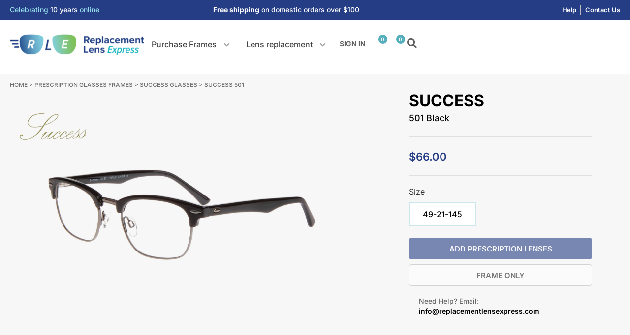

--- FILE ---
content_type: text/html; charset=UTF-8
request_url: https://www.replacementlensexpress.com/product/success-501-black/
body_size: 66027
content:
<!DOCTYPE html>
<html lang="en-US">
<head><meta charset="UTF-8" /><script>if(navigator.userAgent.match(/MSIE|Internet Explorer/i)||navigator.userAgent.match(/Trident\/7\..*?rv:11/i)){var href=document.location.href;if(!href.match(/[?&]nowprocket/)){if(href.indexOf("?")==-1){if(href.indexOf("#")==-1){document.location.href=href+"?nowprocket=1"}else{document.location.href=href.replace("#","?nowprocket=1#")}}else{if(href.indexOf("#")==-1){document.location.href=href+"&nowprocket=1"}else{document.location.href=href.replace("#","&nowprocket=1#")}}}}</script><script>(()=>{class RocketLazyLoadScripts{constructor(){this.v="2.0.4",this.userEvents=["keydown","keyup","mousedown","mouseup","mousemove","mouseover","mouseout","touchmove","touchstart","touchend","touchcancel","wheel","click","dblclick","input"],this.attributeEvents=["onblur","onclick","oncontextmenu","ondblclick","onfocus","onmousedown","onmouseenter","onmouseleave","onmousemove","onmouseout","onmouseover","onmouseup","onmousewheel","onscroll","onsubmit"]}async t(){this.i(),this.o(),/iP(ad|hone)/.test(navigator.userAgent)&&this.h(),this.u(),this.l(this),this.m(),this.k(this),this.p(this),this._(),await Promise.all([this.R(),this.L()]),this.lastBreath=Date.now(),this.S(this),this.P(),this.D(),this.O(),this.M(),await this.C(this.delayedScripts.normal),await this.C(this.delayedScripts.defer),await this.C(this.delayedScripts.async),await this.T(),await this.F(),await this.j(),await this.A(),window.dispatchEvent(new Event("rocket-allScriptsLoaded")),this.everythingLoaded=!0,this.lastTouchEnd&&await new Promise(t=>setTimeout(t,500-Date.now()+this.lastTouchEnd)),this.I(),this.H(),this.U(),this.W()}i(){this.CSPIssue=sessionStorage.getItem("rocketCSPIssue"),document.addEventListener("securitypolicyviolation",t=>{this.CSPIssue||"script-src-elem"!==t.violatedDirective||"data"!==t.blockedURI||(this.CSPIssue=!0,sessionStorage.setItem("rocketCSPIssue",!0))},{isRocket:!0})}o(){window.addEventListener("pageshow",t=>{this.persisted=t.persisted,this.realWindowLoadedFired=!0},{isRocket:!0}),window.addEventListener("pagehide",()=>{this.onFirstUserAction=null},{isRocket:!0})}h(){let t;function e(e){t=e}window.addEventListener("touchstart",e,{isRocket:!0}),window.addEventListener("touchend",function i(o){o.changedTouches[0]&&t.changedTouches[0]&&Math.abs(o.changedTouches[0].pageX-t.changedTouches[0].pageX)<10&&Math.abs(o.changedTouches[0].pageY-t.changedTouches[0].pageY)<10&&o.timeStamp-t.timeStamp<200&&(window.removeEventListener("touchstart",e,{isRocket:!0}),window.removeEventListener("touchend",i,{isRocket:!0}),"INPUT"===o.target.tagName&&"text"===o.target.type||(o.target.dispatchEvent(new TouchEvent("touchend",{target:o.target,bubbles:!0})),o.target.dispatchEvent(new MouseEvent("mouseover",{target:o.target,bubbles:!0})),o.target.dispatchEvent(new PointerEvent("click",{target:o.target,bubbles:!0,cancelable:!0,detail:1,clientX:o.changedTouches[0].clientX,clientY:o.changedTouches[0].clientY})),event.preventDefault()))},{isRocket:!0})}q(t){this.userActionTriggered||("mousemove"!==t.type||this.firstMousemoveIgnored?"keyup"===t.type||"mouseover"===t.type||"mouseout"===t.type||(this.userActionTriggered=!0,this.onFirstUserAction&&this.onFirstUserAction()):this.firstMousemoveIgnored=!0),"click"===t.type&&t.preventDefault(),t.stopPropagation(),t.stopImmediatePropagation(),"touchstart"===this.lastEvent&&"touchend"===t.type&&(this.lastTouchEnd=Date.now()),"click"===t.type&&(this.lastTouchEnd=0),this.lastEvent=t.type,t.composedPath&&t.composedPath()[0].getRootNode()instanceof ShadowRoot&&(t.rocketTarget=t.composedPath()[0]),this.savedUserEvents.push(t)}u(){this.savedUserEvents=[],this.userEventHandler=this.q.bind(this),this.userEvents.forEach(t=>window.addEventListener(t,this.userEventHandler,{passive:!1,isRocket:!0})),document.addEventListener("visibilitychange",this.userEventHandler,{isRocket:!0})}U(){this.userEvents.forEach(t=>window.removeEventListener(t,this.userEventHandler,{passive:!1,isRocket:!0})),document.removeEventListener("visibilitychange",this.userEventHandler,{isRocket:!0}),this.savedUserEvents.forEach(t=>{(t.rocketTarget||t.target).dispatchEvent(new window[t.constructor.name](t.type,t))})}m(){const t="return false",e=Array.from(this.attributeEvents,t=>"data-rocket-"+t),i="["+this.attributeEvents.join("],[")+"]",o="[data-rocket-"+this.attributeEvents.join("],[data-rocket-")+"]",s=(e,i,o)=>{o&&o!==t&&(e.setAttribute("data-rocket-"+i,o),e["rocket"+i]=new Function("event",o),e.setAttribute(i,t))};new MutationObserver(t=>{for(const n of t)"attributes"===n.type&&(n.attributeName.startsWith("data-rocket-")||this.everythingLoaded?n.attributeName.startsWith("data-rocket-")&&this.everythingLoaded&&this.N(n.target,n.attributeName.substring(12)):s(n.target,n.attributeName,n.target.getAttribute(n.attributeName))),"childList"===n.type&&n.addedNodes.forEach(t=>{if(t.nodeType===Node.ELEMENT_NODE)if(this.everythingLoaded)for(const i of[t,...t.querySelectorAll(o)])for(const t of i.getAttributeNames())e.includes(t)&&this.N(i,t.substring(12));else for(const e of[t,...t.querySelectorAll(i)])for(const t of e.getAttributeNames())this.attributeEvents.includes(t)&&s(e,t,e.getAttribute(t))})}).observe(document,{subtree:!0,childList:!0,attributeFilter:[...this.attributeEvents,...e]})}I(){this.attributeEvents.forEach(t=>{document.querySelectorAll("[data-rocket-"+t+"]").forEach(e=>{this.N(e,t)})})}N(t,e){const i=t.getAttribute("data-rocket-"+e);i&&(t.setAttribute(e,i),t.removeAttribute("data-rocket-"+e))}k(t){Object.defineProperty(HTMLElement.prototype,"onclick",{get(){return this.rocketonclick||null},set(e){this.rocketonclick=e,this.setAttribute(t.everythingLoaded?"onclick":"data-rocket-onclick","this.rocketonclick(event)")}})}S(t){function e(e,i){let o=e[i];e[i]=null,Object.defineProperty(e,i,{get:()=>o,set(s){t.everythingLoaded?o=s:e["rocket"+i]=o=s}})}e(document,"onreadystatechange"),e(window,"onload"),e(window,"onpageshow");try{Object.defineProperty(document,"readyState",{get:()=>t.rocketReadyState,set(e){t.rocketReadyState=e},configurable:!0}),document.readyState="loading"}catch(t){console.log("WPRocket DJE readyState conflict, bypassing")}}l(t){this.originalAddEventListener=EventTarget.prototype.addEventListener,this.originalRemoveEventListener=EventTarget.prototype.removeEventListener,this.savedEventListeners=[],EventTarget.prototype.addEventListener=function(e,i,o){o&&o.isRocket||!t.B(e,this)&&!t.userEvents.includes(e)||t.B(e,this)&&!t.userActionTriggered||e.startsWith("rocket-")||t.everythingLoaded?t.originalAddEventListener.call(this,e,i,o):(t.savedEventListeners.push({target:this,remove:!1,type:e,func:i,options:o}),"mouseenter"!==e&&"mouseleave"!==e||t.originalAddEventListener.call(this,e,t.savedUserEvents.push,o))},EventTarget.prototype.removeEventListener=function(e,i,o){o&&o.isRocket||!t.B(e,this)&&!t.userEvents.includes(e)||t.B(e,this)&&!t.userActionTriggered||e.startsWith("rocket-")||t.everythingLoaded?t.originalRemoveEventListener.call(this,e,i,o):t.savedEventListeners.push({target:this,remove:!0,type:e,func:i,options:o})}}J(t,e){this.savedEventListeners=this.savedEventListeners.filter(i=>{let o=i.type,s=i.target||window;return e!==o||t!==s||(this.B(o,s)&&(i.type="rocket-"+o),this.$(i),!1)})}H(){EventTarget.prototype.addEventListener=this.originalAddEventListener,EventTarget.prototype.removeEventListener=this.originalRemoveEventListener,this.savedEventListeners.forEach(t=>this.$(t))}$(t){t.remove?this.originalRemoveEventListener.call(t.target,t.type,t.func,t.options):this.originalAddEventListener.call(t.target,t.type,t.func,t.options)}p(t){let e;function i(e){return t.everythingLoaded?e:e.split(" ").map(t=>"load"===t||t.startsWith("load.")?"rocket-jquery-load":t).join(" ")}function o(o){function s(e){const s=o.fn[e];o.fn[e]=o.fn.init.prototype[e]=function(){return this[0]===window&&t.userActionTriggered&&("string"==typeof arguments[0]||arguments[0]instanceof String?arguments[0]=i(arguments[0]):"object"==typeof arguments[0]&&Object.keys(arguments[0]).forEach(t=>{const e=arguments[0][t];delete arguments[0][t],arguments[0][i(t)]=e})),s.apply(this,arguments),this}}if(o&&o.fn&&!t.allJQueries.includes(o)){const e={DOMContentLoaded:[],"rocket-DOMContentLoaded":[]};for(const t in e)document.addEventListener(t,()=>{e[t].forEach(t=>t())},{isRocket:!0});o.fn.ready=o.fn.init.prototype.ready=function(i){function s(){parseInt(o.fn.jquery)>2?setTimeout(()=>i.bind(document)(o)):i.bind(document)(o)}return"function"==typeof i&&(t.realDomReadyFired?!t.userActionTriggered||t.fauxDomReadyFired?s():e["rocket-DOMContentLoaded"].push(s):e.DOMContentLoaded.push(s)),o([])},s("on"),s("one"),s("off"),t.allJQueries.push(o)}e=o}t.allJQueries=[],o(window.jQuery),Object.defineProperty(window,"jQuery",{get:()=>e,set(t){o(t)}})}P(){const t=new Map;document.write=document.writeln=function(e){const i=document.currentScript,o=document.createRange(),s=i.parentElement;let n=t.get(i);void 0===n&&(n=i.nextSibling,t.set(i,n));const c=document.createDocumentFragment();o.setStart(c,0),c.appendChild(o.createContextualFragment(e)),s.insertBefore(c,n)}}async R(){return new Promise(t=>{this.userActionTriggered?t():this.onFirstUserAction=t})}async L(){return new Promise(t=>{document.addEventListener("DOMContentLoaded",()=>{this.realDomReadyFired=!0,t()},{isRocket:!0})})}async j(){return this.realWindowLoadedFired?Promise.resolve():new Promise(t=>{window.addEventListener("load",t,{isRocket:!0})})}M(){this.pendingScripts=[];this.scriptsMutationObserver=new MutationObserver(t=>{for(const e of t)e.addedNodes.forEach(t=>{"SCRIPT"!==t.tagName||t.noModule||t.isWPRocket||this.pendingScripts.push({script:t,promise:new Promise(e=>{const i=()=>{const i=this.pendingScripts.findIndex(e=>e.script===t);i>=0&&this.pendingScripts.splice(i,1),e()};t.addEventListener("load",i,{isRocket:!0}),t.addEventListener("error",i,{isRocket:!0}),setTimeout(i,1e3)})})})}),this.scriptsMutationObserver.observe(document,{childList:!0,subtree:!0})}async F(){await this.X(),this.pendingScripts.length?(await this.pendingScripts[0].promise,await this.F()):this.scriptsMutationObserver.disconnect()}D(){this.delayedScripts={normal:[],async:[],defer:[]},document.querySelectorAll("script[type$=rocketlazyloadscript]").forEach(t=>{t.hasAttribute("data-rocket-src")?t.hasAttribute("async")&&!1!==t.async?this.delayedScripts.async.push(t):t.hasAttribute("defer")&&!1!==t.defer||"module"===t.getAttribute("data-rocket-type")?this.delayedScripts.defer.push(t):this.delayedScripts.normal.push(t):this.delayedScripts.normal.push(t)})}async _(){await this.L();let t=[];document.querySelectorAll("script[type$=rocketlazyloadscript][data-rocket-src]").forEach(e=>{let i=e.getAttribute("data-rocket-src");if(i&&!i.startsWith("data:")){i.startsWith("//")&&(i=location.protocol+i);try{const o=new URL(i).origin;o!==location.origin&&t.push({src:o,crossOrigin:e.crossOrigin||"module"===e.getAttribute("data-rocket-type")})}catch(t){}}}),t=[...new Map(t.map(t=>[JSON.stringify(t),t])).values()],this.Y(t,"preconnect")}async G(t){if(await this.K(),!0!==t.noModule||!("noModule"in HTMLScriptElement.prototype))return new Promise(e=>{let i;function o(){(i||t).setAttribute("data-rocket-status","executed"),e()}try{if(navigator.userAgent.includes("Firefox/")||""===navigator.vendor||this.CSPIssue)i=document.createElement("script"),[...t.attributes].forEach(t=>{let e=t.nodeName;"type"!==e&&("data-rocket-type"===e&&(e="type"),"data-rocket-src"===e&&(e="src"),i.setAttribute(e,t.nodeValue))}),t.text&&(i.text=t.text),t.nonce&&(i.nonce=t.nonce),i.hasAttribute("src")?(i.addEventListener("load",o,{isRocket:!0}),i.addEventListener("error",()=>{i.setAttribute("data-rocket-status","failed-network"),e()},{isRocket:!0}),setTimeout(()=>{i.isConnected||e()},1)):(i.text=t.text,o()),i.isWPRocket=!0,t.parentNode.replaceChild(i,t);else{const i=t.getAttribute("data-rocket-type"),s=t.getAttribute("data-rocket-src");i?(t.type=i,t.removeAttribute("data-rocket-type")):t.removeAttribute("type"),t.addEventListener("load",o,{isRocket:!0}),t.addEventListener("error",i=>{this.CSPIssue&&i.target.src.startsWith("data:")?(console.log("WPRocket: CSP fallback activated"),t.removeAttribute("src"),this.G(t).then(e)):(t.setAttribute("data-rocket-status","failed-network"),e())},{isRocket:!0}),s?(t.fetchPriority="high",t.removeAttribute("data-rocket-src"),t.src=s):t.src="data:text/javascript;base64,"+window.btoa(unescape(encodeURIComponent(t.text)))}}catch(i){t.setAttribute("data-rocket-status","failed-transform"),e()}});t.setAttribute("data-rocket-status","skipped")}async C(t){const e=t.shift();return e?(e.isConnected&&await this.G(e),this.C(t)):Promise.resolve()}O(){this.Y([...this.delayedScripts.normal,...this.delayedScripts.defer,...this.delayedScripts.async],"preload")}Y(t,e){this.trash=this.trash||[];let i=!0;var o=document.createDocumentFragment();t.forEach(t=>{const s=t.getAttribute&&t.getAttribute("data-rocket-src")||t.src;if(s&&!s.startsWith("data:")){const n=document.createElement("link");n.href=s,n.rel=e,"preconnect"!==e&&(n.as="script",n.fetchPriority=i?"high":"low"),t.getAttribute&&"module"===t.getAttribute("data-rocket-type")&&(n.crossOrigin=!0),t.crossOrigin&&(n.crossOrigin=t.crossOrigin),t.integrity&&(n.integrity=t.integrity),t.nonce&&(n.nonce=t.nonce),o.appendChild(n),this.trash.push(n),i=!1}}),document.head.appendChild(o)}W(){this.trash.forEach(t=>t.remove())}async T(){try{document.readyState="interactive"}catch(t){}this.fauxDomReadyFired=!0;try{await this.K(),this.J(document,"readystatechange"),document.dispatchEvent(new Event("rocket-readystatechange")),await this.K(),document.rocketonreadystatechange&&document.rocketonreadystatechange(),await this.K(),this.J(document,"DOMContentLoaded"),document.dispatchEvent(new Event("rocket-DOMContentLoaded")),await this.K(),this.J(window,"DOMContentLoaded"),window.dispatchEvent(new Event("rocket-DOMContentLoaded"))}catch(t){console.error(t)}}async A(){try{document.readyState="complete"}catch(t){}try{await this.K(),this.J(document,"readystatechange"),document.dispatchEvent(new Event("rocket-readystatechange")),await this.K(),document.rocketonreadystatechange&&document.rocketonreadystatechange(),await this.K(),this.J(window,"load"),window.dispatchEvent(new Event("rocket-load")),await this.K(),window.rocketonload&&window.rocketonload(),await this.K(),this.allJQueries.forEach(t=>t(window).trigger("rocket-jquery-load")),await this.K(),this.J(window,"pageshow");const t=new Event("rocket-pageshow");t.persisted=this.persisted,window.dispatchEvent(t),await this.K(),window.rocketonpageshow&&window.rocketonpageshow({persisted:this.persisted})}catch(t){console.error(t)}}async K(){Date.now()-this.lastBreath>45&&(await this.X(),this.lastBreath=Date.now())}async X(){return document.hidden?new Promise(t=>setTimeout(t)):new Promise(t=>requestAnimationFrame(t))}B(t,e){return e===document&&"readystatechange"===t||(e===document&&"DOMContentLoaded"===t||(e===window&&"DOMContentLoaded"===t||(e===window&&"load"===t||e===window&&"pageshow"===t)))}static run(){(new RocketLazyLoadScripts).t()}}RocketLazyLoadScripts.run()})();</script>

<meta name='viewport' content='width=device-width, initial-scale=1.0' />
<meta http-equiv='X-UA-Compatible' content='IE=edge' />
<link rel="profile" href="https://gmpg.org/xfn/11" />

<script type="rocketlazyloadscript" data-rocket-type="text/javascript">
var templateUrl = 'https://www.replacementlensexpress.com/wp-content/themes/bb-theme-child';
</script>

			<script type="rocketlazyloadscript" data-rocket-type="text/javascript" class="_iub_cs_skip">
				var _iub = _iub || {};
				_iub.csConfiguration = _iub.csConfiguration || {};
				_iub.csConfiguration.siteId = "4133590";
				_iub.csConfiguration.cookiePolicyId = "49703002";
			</script>
			<script type="rocketlazyloadscript" data-minify="1" class="_iub_cs_skip" data-rocket-src="https://www.replacementlensexpress.com/wp-content/cache/min/1/autoblocking/4133590.js?ver=1765889954" data-rocket-defer defer></script>
							<script type="rocketlazyloadscript">document.documentElement.className = document.documentElement.className + ' yes-js js_active js'</script>
			<meta name='robots' content='index, follow, max-image-preview:large, max-snippet:-1, max-video-preview:-1' />

            <script data-no-defer="1" data-ezscrex="false" data-cfasync="false" data-pagespeed-no-defer data-cookieconsent="ignore">
                var ctPublicFunctions = {"_ajax_nonce":"3563038bff","_rest_nonce":"902f4f886c","_ajax_url":"\/wp-admin\/admin-ajax.php","_rest_url":"https:\/\/www.replacementlensexpress.com\/wp-json\/","data__cookies_type":"none","data__ajax_type":"rest","data__bot_detector_enabled":"1","data__frontend_data_log_enabled":1,"cookiePrefix":"","wprocket_detected":true,"host_url":"www.replacementlensexpress.com","text__ee_click_to_select":"Click to select the whole data","text__ee_original_email":"The complete one is","text__ee_got_it":"Got it","text__ee_blocked":"Blocked","text__ee_cannot_connect":"Cannot connect","text__ee_cannot_decode":"Can not decode email. Unknown reason","text__ee_email_decoder":"CleanTalk email decoder","text__ee_wait_for_decoding":"The magic is on the way!","text__ee_decoding_process":"Please wait a few seconds while we decode the contact data."}
            </script>
        
            <script data-no-defer="1" data-ezscrex="false" data-cfasync="false" data-pagespeed-no-defer data-cookieconsent="ignore">
                var ctPublic = {"_ajax_nonce":"3563038bff","settings__forms__check_internal":"0","settings__forms__check_external":"0","settings__forms__force_protection":"0","settings__forms__search_test":"1","settings__data__bot_detector_enabled":"1","settings__sfw__anti_crawler":0,"blog_home":"https:\/\/www.replacementlensexpress.com\/","pixel__setting":"3","pixel__enabled":true,"pixel__url":null,"data__email_check_before_post":"1","data__email_check_exist_post":"0","data__cookies_type":"none","data__key_is_ok":true,"data__visible_fields_required":true,"wl_brandname":"Anti-Spam by CleanTalk","wl_brandname_short":"CleanTalk","ct_checkjs_key":"1d7b1eee3ba67833f0e16e5dca6b23f9b95bb7f12b5e6dd8328b81fabfc4e9ba","emailEncoderPassKey":"802dfee70485201e56154464fb295a73","bot_detector_forms_excluded":"W10=","advancedCacheExists":true,"varnishCacheExists":false,"wc_ajax_add_to_cart":true,"theRealPerson":{"phrases":{"trpHeading":"The Real Person Badge!","trpContent1":"The commenter acts as a real person and verified as not a bot.","trpContent2":"Passed all tests against spam bots. Anti-Spam by CleanTalk.","trpContentLearnMore":"Learn more"},"trpContentLink":"https:\/\/cleantalk.org\/the-real-person?utm_id=&amp;utm_term=&amp;utm_source=admin_side&amp;utm_medium=trp_badge&amp;utm_content=trp_badge_link_click&amp;utm_campaign=apbct_links","imgPersonUrl":"https:\/\/www.replacementlensexpress.com\/wp-content\/plugins\/cleantalk-spam-protect\/css\/images\/real_user.svg","imgShieldUrl":"https:\/\/www.replacementlensexpress.com\/wp-content\/plugins\/cleantalk-spam-protect\/css\/images\/shield.svg"}}
            </script>
        
<!-- Google Tag Manager by PYS -->
<script type="rocketlazyloadscript" data-cfasync="false" data-pagespeed-no-defer>
	var pys_datalayer_name = "dataLayer";
	window.dataLayer = window.dataLayer || [];</script> 
<!-- End Google Tag Manager by PYS -->
	<!-- This site is optimized with the Yoast SEO plugin v26.5 - https://yoast.com/wordpress/plugins/seo/ -->
	<title>Shop Success 501 Glasses for Men, Women | Replacement Lens Express</title>
<link crossorigin data-rocket-preconnect href="https://cdn.iubenda.com" rel="preconnect">
<link crossorigin data-rocket-preconnect href="https://fd.cleantalk.org" rel="preconnect">
<link crossorigin data-rocket-preconnect href="https://searchserverapi1.com" rel="preconnect">
<link crossorigin data-rocket-preconnect href="https://connect.facebook.net" rel="preconnect">
<link crossorigin data-rocket-preconnect href="https://www.googletagmanager.com" rel="preconnect">
<link crossorigin data-rocket-preconnect href="https://invitejs.trustpilot.com" rel="preconnect">
<link crossorigin data-rocket-preconnect href="https://cs.iubenda.com" rel="preconnect">
<link crossorigin data-rocket-preconnect href="https://ajax.googleapis.com" rel="preconnect">
<link crossorigin data-rocket-preconnect href="https://fonts.googleapis.com" rel="preconnect">
<link crossorigin data-rocket-preconnect href="https://widget.trustpilot.com" rel="preconnect">
<link crossorigin data-rocket-preconnect href="https://cdnjs.cloudflare.com" rel="preconnect">
<link crossorigin data-rocket-preconnect href="https://static.fittingbox.com" rel="preconnect">
<link crossorigin data-rocket-preconnect href="https://apis.google.com" rel="preconnect">
<link crossorigin data-rocket-preconnect href="https://static.klaviyo.com" rel="preconnect">
<link crossorigin data-rocket-preconnect href="https://js.stripe.com" rel="preconnect">
<link crossorigin data-rocket-preconnect href="https://vto-advanced-integration-api.fittingbox.com" rel="preconnect">
<link crossorigin data-rocket-preload as="font" href="https://www.replacementlensexpress.com/wp-content/plugins/bb-plugin/fonts/fontawesome/5.15.4/webfonts/fa-regular-400.woff2" rel="preload">
<link data-wpr-hosted-gf-parameters="family=Inter%3A300%2C400%2C700%2C500%2C600%7CPoppins%3A500%7CInter%3A700%2C400%7CInter%3A700%2C400%2C300%2C500%2C600%7CPoppins%3A500&display=swap" href="https://www.replacementlensexpress.com/wp-content/cache/fonts/1/google-fonts/css/e/6/c/b04b41aeee1daa681e9714826b015.css" rel="stylesheet"><link rel="preload" data-rocket-preload as="image" href="https://www.replacementlensexpress.com/wp-content/uploads/2023/12/main-logo-min.png" imagesrcset="https://www.replacementlensexpress.com/wp-content/uploads/2023/12/main-logo-min.png 570w, https://www.replacementlensexpress.com/wp-content/uploads/2023/12/main-logo-min-300x49.png 300w, https://www.replacementlensexpress.com/wp-content/uploads/2023/12/main-logo-min-150x25.png 150w" imagesizes="auto, (max-width: 570px) 100vw, 570px" fetchpriority="high">
	<meta name="description" content="Discover the perfect blend of style and comfort with our Success 501 glasses. Elevate your fashion game and enjoy clear vision. Shop latest eyewear!" />
	<link rel="canonical" href="https://www.replacementlensexpress.com/product/success-501-black/" />
	<meta property="og:locale" content="en_US" />
	<meta property="og:type" content="article" />
	<meta property="og:title" content="Shop Success 501 Glasses for Men, Women | Replacement Lens Express" />
	<meta property="og:description" content="Discover the perfect blend of style and comfort with our Success 501 glasses. Elevate your fashion game and enjoy clear vision. Shop latest eyewear!" />
	<meta property="og:url" content="https://www.replacementlensexpress.com/product/success-501-black/" />
	<meta property="og:site_name" content="Replacement Lens Express" />
	<meta property="article:publisher" content="https://www.facebook.com/replacementlensexpress/" />
	<meta property="article:modified_time" content="2025-04-18T07:17:03+00:00" />
	<meta property="og:image" content="https://www.replacementlensexpress.com/wp-content/uploads/2023/12/logo-vertical.png" />
	<meta property="og:image:width" content="154" />
	<meta property="og:image:height" content="100" />
	<meta property="og:image:type" content="image/png" />
	<meta name="twitter:card" content="summary_large_image" />
	<script type="application/ld+json" class="yoast-schema-graph">{"@context":"https://schema.org","@graph":[{"@type":"WebPage","@id":"https://www.replacementlensexpress.com/product/success-501-black/","url":"https://www.replacementlensexpress.com/product/success-501-black/","name":"Shop Success 501 Glasses for Men, Women | Replacement Lens Express","isPartOf":{"@id":"https://www.replacementlensexpress.com/#website"},"primaryImageOfPage":{"@id":"https://www.replacementlensexpress.com/product/success-501-black/#primaryimage"},"image":{"@id":"https://www.replacementlensexpress.com/product/success-501-black/#primaryimage"},"thumbnailUrl":"https://atttpgdeen.cloudimg.io/cdn/n/n/_v1Product_/success_eyewear/success_eyewear_501_black.jpg","datePublished":"2023-09-15T06:28:08+00:00","dateModified":"2025-04-18T07:17:03+00:00","description":"Discover the perfect blend of style and comfort with our Success 501 glasses. Elevate your fashion game and enjoy clear vision. Shop latest eyewear!","breadcrumb":{"@id":"https://www.replacementlensexpress.com/product/success-501-black/#breadcrumb"},"inLanguage":"en-US","potentialAction":[{"@type":"ReadAction","target":["https://www.replacementlensexpress.com/product/success-501-black/"]}]},{"@type":"ImageObject","inLanguage":"en-US","@id":"https://www.replacementlensexpress.com/product/success-501-black/#primaryimage","url":"https://atttpgdeen.cloudimg.io/cdn/n/n/_v1Product_/success_eyewear/success_eyewear_501_black.jpg","contentUrl":"https://atttpgdeen.cloudimg.io/cdn/n/n/_v1Product_/success_eyewear/success_eyewear_501_black.jpg"},{"@type":"BreadcrumbList","@id":"https://www.replacementlensexpress.com/product/success-501-black/#breadcrumb","itemListElement":[{"@type":"ListItem","position":1,"name":"Home","item":"https://www.replacementlensexpress.com/"},{"@type":"ListItem","position":2,"name":"Shop","item":"https://www.replacementlensexpress.com/shop/"},{"@type":"ListItem","position":3,"name":"Success 501"}]},{"@type":"WebSite","@id":"https://www.replacementlensexpress.com/#website","url":"https://www.replacementlensexpress.com/","name":"Replacement Lens Express","description":"Replacement Lens Express","publisher":{"@id":"https://www.replacementlensexpress.com/#organization"},"potentialAction":[{"@type":"SearchAction","target":{"@type":"EntryPoint","urlTemplate":"https://www.replacementlensexpress.com/?s={search_term_string}"},"query-input":{"@type":"PropertyValueSpecification","valueRequired":true,"valueName":"search_term_string"}}],"inLanguage":"en-US"},{"@type":"Organization","@id":"https://www.replacementlensexpress.com/#organization","name":"Replacement Lens Express","url":"https://www.replacementlensexpress.com/","logo":{"@type":"ImageObject","inLanguage":"en-US","@id":"https://www.replacementlensexpress.com/#/schema/logo/image/","url":"https://www.replacementlensexpress.com/wp-content/uploads/2022/01/logo.png","contentUrl":"https://www.replacementlensexpress.com/wp-content/uploads/2022/01/logo.png","width":312,"height":51,"caption":"Replacement Lens Express"},"image":{"@id":"https://www.replacementlensexpress.com/#/schema/logo/image/"},"sameAs":["https://www.facebook.com/replacementlensexpress/","https://www.instagram.com/replacementlensexpress/"]}]}</script>
	<!-- / Yoast SEO plugin. -->


<script type="rocketlazyloadscript" data-rocket-type='application/javascript'  id='pys-version-script'>console.log('PixelYourSite Free version 11.1.3');</script>
<link rel='dns-prefetch' href='//cdn.iubenda.com' />
<link rel='dns-prefetch' href='//static.klaviyo.com' />
<link rel='dns-prefetch' href='//fd.cleantalk.org' />
<link rel='dns-prefetch' href='//ajax.googleapis.com' />
<link rel='dns-prefetch' href='//fonts.googleapis.com' />
<link href='https://fonts.gstatic.com' crossorigin rel='preconnect' />
<link rel="alternate" type="application/rss+xml" title="Replacement Lens Express &raquo; Feed" href="https://www.replacementlensexpress.com/feed/" />
<link rel="alternate" type="application/rss+xml" title="Replacement Lens Express &raquo; Comments Feed" href="https://www.replacementlensexpress.com/comments/feed/" />
<link rel="alternate" title="oEmbed (JSON)" type="application/json+oembed" href="https://www.replacementlensexpress.com/wp-json/oembed/1.0/embed?url=https%3A%2F%2Fwww.replacementlensexpress.com%2Fproduct%2Fsuccess-501-black%2F" />
<link rel="alternate" title="oEmbed (XML)" type="text/xml+oembed" href="https://www.replacementlensexpress.com/wp-json/oembed/1.0/embed?url=https%3A%2F%2Fwww.replacementlensexpress.com%2Fproduct%2Fsuccess-501-black%2F&#038;format=xml" />
<style id='wp-img-auto-sizes-contain-inline-css'>
img:is([sizes=auto i],[sizes^="auto," i]){contain-intrinsic-size:3000px 1500px}
/*# sourceURL=wp-img-auto-sizes-contain-inline-css */
</style>
<link rel='stylesheet' id='flexible-shipping-ups-blocks-integration-editor-css' href='https://www.replacementlensexpress.com/wp-content/plugins/flexible-shipping-ups/build/style-point-selection-block.css?ver=1744656146' media='all' />
<style id='wp-emoji-styles-inline-css'>

	img.wp-smiley, img.emoji {
		display: inline !important;
		border: none !important;
		box-shadow: none !important;
		height: 1em !important;
		width: 1em !important;
		margin: 0 0.07em !important;
		vertical-align: -0.1em !important;
		background: none !important;
		padding: 0 !important;
	}
/*# sourceURL=wp-emoji-styles-inline-css */
</style>
<link rel='stylesheet' id='wp-block-library-css' href='https://www.replacementlensexpress.com/wp-includes/css/dist/block-library/style.min.css' media='all' />
<style id='global-styles-inline-css'>
:root{--wp--preset--aspect-ratio--square: 1;--wp--preset--aspect-ratio--4-3: 4/3;--wp--preset--aspect-ratio--3-4: 3/4;--wp--preset--aspect-ratio--3-2: 3/2;--wp--preset--aspect-ratio--2-3: 2/3;--wp--preset--aspect-ratio--16-9: 16/9;--wp--preset--aspect-ratio--9-16: 9/16;--wp--preset--color--black: #000000;--wp--preset--color--cyan-bluish-gray: #abb8c3;--wp--preset--color--white: #ffffff;--wp--preset--color--pale-pink: #f78da7;--wp--preset--color--vivid-red: #cf2e2e;--wp--preset--color--luminous-vivid-orange: #ff6900;--wp--preset--color--luminous-vivid-amber: #fcb900;--wp--preset--color--light-green-cyan: #7bdcb5;--wp--preset--color--vivid-green-cyan: #00d084;--wp--preset--color--pale-cyan-blue: #8ed1fc;--wp--preset--color--vivid-cyan-blue: #0693e3;--wp--preset--color--vivid-purple: #9b51e0;--wp--preset--color--fl-heading-text: #212121;--wp--preset--color--fl-body-bg: #ffffff;--wp--preset--color--fl-body-text: #212121;--wp--preset--color--fl-accent: #253d85;--wp--preset--color--fl-accent-hover: #3158a4;--wp--preset--color--fl-topbar-bg: #ffffff;--wp--preset--color--fl-topbar-text: #000000;--wp--preset--color--fl-topbar-link: #428bca;--wp--preset--color--fl-topbar-hover: #428bca;--wp--preset--color--fl-header-bg: #ffffff;--wp--preset--color--fl-header-text: #000000;--wp--preset--color--fl-header-link: #428bca;--wp--preset--color--fl-header-hover: #428bca;--wp--preset--color--fl-nav-bg: #ffffff;--wp--preset--color--fl-nav-link: #428bca;--wp--preset--color--fl-nav-hover: #428bca;--wp--preset--color--fl-content-bg: #ffffff;--wp--preset--color--fl-footer-widgets-bg: #ffffff;--wp--preset--color--fl-footer-widgets-text: #000000;--wp--preset--color--fl-footer-widgets-link: #428bca;--wp--preset--color--fl-footer-widgets-hover: #428bca;--wp--preset--color--fl-footer-bg: #ffffff;--wp--preset--color--fl-footer-text: #000000;--wp--preset--color--fl-footer-link: #428bca;--wp--preset--color--fl-footer-hover: #428bca;--wp--preset--gradient--vivid-cyan-blue-to-vivid-purple: linear-gradient(135deg,rgb(6,147,227) 0%,rgb(155,81,224) 100%);--wp--preset--gradient--light-green-cyan-to-vivid-green-cyan: linear-gradient(135deg,rgb(122,220,180) 0%,rgb(0,208,130) 100%);--wp--preset--gradient--luminous-vivid-amber-to-luminous-vivid-orange: linear-gradient(135deg,rgb(252,185,0) 0%,rgb(255,105,0) 100%);--wp--preset--gradient--luminous-vivid-orange-to-vivid-red: linear-gradient(135deg,rgb(255,105,0) 0%,rgb(207,46,46) 100%);--wp--preset--gradient--very-light-gray-to-cyan-bluish-gray: linear-gradient(135deg,rgb(238,238,238) 0%,rgb(169,184,195) 100%);--wp--preset--gradient--cool-to-warm-spectrum: linear-gradient(135deg,rgb(74,234,220) 0%,rgb(151,120,209) 20%,rgb(207,42,186) 40%,rgb(238,44,130) 60%,rgb(251,105,98) 80%,rgb(254,248,76) 100%);--wp--preset--gradient--blush-light-purple: linear-gradient(135deg,rgb(255,206,236) 0%,rgb(152,150,240) 100%);--wp--preset--gradient--blush-bordeaux: linear-gradient(135deg,rgb(254,205,165) 0%,rgb(254,45,45) 50%,rgb(107,0,62) 100%);--wp--preset--gradient--luminous-dusk: linear-gradient(135deg,rgb(255,203,112) 0%,rgb(199,81,192) 50%,rgb(65,88,208) 100%);--wp--preset--gradient--pale-ocean: linear-gradient(135deg,rgb(255,245,203) 0%,rgb(182,227,212) 50%,rgb(51,167,181) 100%);--wp--preset--gradient--electric-grass: linear-gradient(135deg,rgb(202,248,128) 0%,rgb(113,206,126) 100%);--wp--preset--gradient--midnight: linear-gradient(135deg,rgb(2,3,129) 0%,rgb(40,116,252) 100%);--wp--preset--font-size--small: 13px;--wp--preset--font-size--medium: 20px;--wp--preset--font-size--large: 36px;--wp--preset--font-size--x-large: 42px;--wp--preset--spacing--20: 0.44rem;--wp--preset--spacing--30: 0.67rem;--wp--preset--spacing--40: 1rem;--wp--preset--spacing--50: 1.5rem;--wp--preset--spacing--60: 2.25rem;--wp--preset--spacing--70: 3.38rem;--wp--preset--spacing--80: 5.06rem;--wp--preset--shadow--natural: 6px 6px 9px rgba(0, 0, 0, 0.2);--wp--preset--shadow--deep: 12px 12px 50px rgba(0, 0, 0, 0.4);--wp--preset--shadow--sharp: 6px 6px 0px rgba(0, 0, 0, 0.2);--wp--preset--shadow--outlined: 6px 6px 0px -3px rgb(255, 255, 255), 6px 6px rgb(0, 0, 0);--wp--preset--shadow--crisp: 6px 6px 0px rgb(0, 0, 0);}:where(.is-layout-flex){gap: 0.5em;}:where(.is-layout-grid){gap: 0.5em;}body .is-layout-flex{display: flex;}.is-layout-flex{flex-wrap: wrap;align-items: center;}.is-layout-flex > :is(*, div){margin: 0;}body .is-layout-grid{display: grid;}.is-layout-grid > :is(*, div){margin: 0;}:where(.wp-block-columns.is-layout-flex){gap: 2em;}:where(.wp-block-columns.is-layout-grid){gap: 2em;}:where(.wp-block-post-template.is-layout-flex){gap: 1.25em;}:where(.wp-block-post-template.is-layout-grid){gap: 1.25em;}.has-black-color{color: var(--wp--preset--color--black) !important;}.has-cyan-bluish-gray-color{color: var(--wp--preset--color--cyan-bluish-gray) !important;}.has-white-color{color: var(--wp--preset--color--white) !important;}.has-pale-pink-color{color: var(--wp--preset--color--pale-pink) !important;}.has-vivid-red-color{color: var(--wp--preset--color--vivid-red) !important;}.has-luminous-vivid-orange-color{color: var(--wp--preset--color--luminous-vivid-orange) !important;}.has-luminous-vivid-amber-color{color: var(--wp--preset--color--luminous-vivid-amber) !important;}.has-light-green-cyan-color{color: var(--wp--preset--color--light-green-cyan) !important;}.has-vivid-green-cyan-color{color: var(--wp--preset--color--vivid-green-cyan) !important;}.has-pale-cyan-blue-color{color: var(--wp--preset--color--pale-cyan-blue) !important;}.has-vivid-cyan-blue-color{color: var(--wp--preset--color--vivid-cyan-blue) !important;}.has-vivid-purple-color{color: var(--wp--preset--color--vivid-purple) !important;}.has-black-background-color{background-color: var(--wp--preset--color--black) !important;}.has-cyan-bluish-gray-background-color{background-color: var(--wp--preset--color--cyan-bluish-gray) !important;}.has-white-background-color{background-color: var(--wp--preset--color--white) !important;}.has-pale-pink-background-color{background-color: var(--wp--preset--color--pale-pink) !important;}.has-vivid-red-background-color{background-color: var(--wp--preset--color--vivid-red) !important;}.has-luminous-vivid-orange-background-color{background-color: var(--wp--preset--color--luminous-vivid-orange) !important;}.has-luminous-vivid-amber-background-color{background-color: var(--wp--preset--color--luminous-vivid-amber) !important;}.has-light-green-cyan-background-color{background-color: var(--wp--preset--color--light-green-cyan) !important;}.has-vivid-green-cyan-background-color{background-color: var(--wp--preset--color--vivid-green-cyan) !important;}.has-pale-cyan-blue-background-color{background-color: var(--wp--preset--color--pale-cyan-blue) !important;}.has-vivid-cyan-blue-background-color{background-color: var(--wp--preset--color--vivid-cyan-blue) !important;}.has-vivid-purple-background-color{background-color: var(--wp--preset--color--vivid-purple) !important;}.has-black-border-color{border-color: var(--wp--preset--color--black) !important;}.has-cyan-bluish-gray-border-color{border-color: var(--wp--preset--color--cyan-bluish-gray) !important;}.has-white-border-color{border-color: var(--wp--preset--color--white) !important;}.has-pale-pink-border-color{border-color: var(--wp--preset--color--pale-pink) !important;}.has-vivid-red-border-color{border-color: var(--wp--preset--color--vivid-red) !important;}.has-luminous-vivid-orange-border-color{border-color: var(--wp--preset--color--luminous-vivid-orange) !important;}.has-luminous-vivid-amber-border-color{border-color: var(--wp--preset--color--luminous-vivid-amber) !important;}.has-light-green-cyan-border-color{border-color: var(--wp--preset--color--light-green-cyan) !important;}.has-vivid-green-cyan-border-color{border-color: var(--wp--preset--color--vivid-green-cyan) !important;}.has-pale-cyan-blue-border-color{border-color: var(--wp--preset--color--pale-cyan-blue) !important;}.has-vivid-cyan-blue-border-color{border-color: var(--wp--preset--color--vivid-cyan-blue) !important;}.has-vivid-purple-border-color{border-color: var(--wp--preset--color--vivid-purple) !important;}.has-vivid-cyan-blue-to-vivid-purple-gradient-background{background: var(--wp--preset--gradient--vivid-cyan-blue-to-vivid-purple) !important;}.has-light-green-cyan-to-vivid-green-cyan-gradient-background{background: var(--wp--preset--gradient--light-green-cyan-to-vivid-green-cyan) !important;}.has-luminous-vivid-amber-to-luminous-vivid-orange-gradient-background{background: var(--wp--preset--gradient--luminous-vivid-amber-to-luminous-vivid-orange) !important;}.has-luminous-vivid-orange-to-vivid-red-gradient-background{background: var(--wp--preset--gradient--luminous-vivid-orange-to-vivid-red) !important;}.has-very-light-gray-to-cyan-bluish-gray-gradient-background{background: var(--wp--preset--gradient--very-light-gray-to-cyan-bluish-gray) !important;}.has-cool-to-warm-spectrum-gradient-background{background: var(--wp--preset--gradient--cool-to-warm-spectrum) !important;}.has-blush-light-purple-gradient-background{background: var(--wp--preset--gradient--blush-light-purple) !important;}.has-blush-bordeaux-gradient-background{background: var(--wp--preset--gradient--blush-bordeaux) !important;}.has-luminous-dusk-gradient-background{background: var(--wp--preset--gradient--luminous-dusk) !important;}.has-pale-ocean-gradient-background{background: var(--wp--preset--gradient--pale-ocean) !important;}.has-electric-grass-gradient-background{background: var(--wp--preset--gradient--electric-grass) !important;}.has-midnight-gradient-background{background: var(--wp--preset--gradient--midnight) !important;}.has-small-font-size{font-size: var(--wp--preset--font-size--small) !important;}.has-medium-font-size{font-size: var(--wp--preset--font-size--medium) !important;}.has-large-font-size{font-size: var(--wp--preset--font-size--large) !important;}.has-x-large-font-size{font-size: var(--wp--preset--font-size--x-large) !important;}
/*# sourceURL=global-styles-inline-css */
</style>

<style id='classic-theme-styles-inline-css'>
/*! This file is auto-generated */
.wp-block-button__link{color:#fff;background-color:#32373c;border-radius:9999px;box-shadow:none;text-decoration:none;padding:calc(.667em + 2px) calc(1.333em + 2px);font-size:1.125em}.wp-block-file__button{background:#32373c;color:#fff;text-decoration:none}
/*# sourceURL=/wp-includes/css/classic-themes.min.css */
</style>
<link rel='stylesheet' id='cleantalk-public-css-css' href='https://www.replacementlensexpress.com/wp-content/cache/background-css/1/www.replacementlensexpress.com/wp-content/plugins/cleantalk-spam-protect/css/cleantalk-public.min.css?ver=6.67_1762757169&wpr_t=1767087576' media='all' />
<link rel='stylesheet' id='cleantalk-email-decoder-css-css' href='https://www.replacementlensexpress.com/wp-content/plugins/cleantalk-spam-protect/css/cleantalk-email-decoder.min.css?ver=6.67_1762757169' media='all' />
<link rel='stylesheet' id='cleantalk-trp-css-css' href='https://www.replacementlensexpress.com/wp-content/plugins/cleantalk-spam-protect/css/cleantalk-trp.min.css?ver=6.67_1762757169' media='all' />
<link rel='stylesheet' id='photoswipe-css' href='https://www.replacementlensexpress.com/wp-content/cache/background-css/1/www.replacementlensexpress.com/wp-content/plugins/woocommerce/assets/css/photoswipe/photoswipe.min.css?ver=10.4.2&wpr_t=1767087576' media='all' />
<link rel='stylesheet' id='photoswipe-default-skin-css' href='https://www.replacementlensexpress.com/wp-content/cache/background-css/1/www.replacementlensexpress.com/wp-content/plugins/woocommerce/assets/css/photoswipe/default-skin/default-skin.min.css?ver=10.4.2&wpr_t=1767087576' media='all' />
<link data-minify="1" rel='stylesheet' id='woocommerce-layout-css' href='https://www.replacementlensexpress.com/wp-content/cache/min/1/wp-content/plugins/woocommerce/assets/css/woocommerce-layout.css?ver=1765889953' media='all' />
<link data-minify="1" rel='stylesheet' id='woocommerce-smallscreen-css' href='https://www.replacementlensexpress.com/wp-content/cache/min/1/wp-content/plugins/woocommerce/assets/css/woocommerce-smallscreen.css?ver=1765889953' media='only screen and (max-width: 767px)' />
<link data-minify="1" rel='stylesheet' id='woocommerce-general-css' href='https://www.replacementlensexpress.com/wp-content/cache/background-css/1/www.replacementlensexpress.com/wp-content/cache/min/1/wp-content/plugins/woocommerce/assets/css/woocommerce.css?ver=1765889953&wpr_t=1767087576' media='all' />
<style id='woocommerce-inline-inline-css'>
.woocommerce form .form-row .required { visibility: visible; }
/*# sourceURL=woocommerce-inline-inline-css */
</style>
<link data-minify="1" rel='stylesheet' id='woopack-frontend-css' href='https://www.replacementlensexpress.com/wp-content/cache/min/1/wp-content/plugins/woopack/assets/css/frontend.css?ver=1765889953' media='all' />
<link data-minify="1" rel='stylesheet' id='wc-composite-css-css' href='https://www.replacementlensexpress.com/wp-content/cache/min/1/wp-content/plugins/woocommerce-composite-products/assets/css/frontend/woocommerce.css?ver=1765889953' media='all' />
<link data-minify="1" rel='stylesheet' id='dashicons-css' href='https://www.replacementlensexpress.com/wp-content/cache/min/1/wp-includes/css/dashicons.min.css?ver=1765889953' media='all' />
<style id='dashicons-inline-css'>
[data-font="Dashicons"]:before {font-family: 'Dashicons' !important;content: attr(data-icon) !important;speak: none !important;font-weight: normal !important;font-variant: normal !important;text-transform: none !important;line-height: 1 !important;font-style: normal !important;-webkit-font-smoothing: antialiased !important;-moz-osx-font-smoothing: grayscale !important;}
/*# sourceURL=dashicons-inline-css */
</style>
<link data-minify="1" rel='stylesheet' id='woocommerce-addons-css-css' href='https://www.replacementlensexpress.com/wp-content/cache/min/1/wp-content/plugins/woocommerce-product-addons/assets/css/frontend/frontend.css?ver=1765889953' media='all' />
<link data-minify="1" rel='stylesheet' id='font-awesome-5-css' href='https://www.replacementlensexpress.com/wp-content/cache/min/1/wp-content/plugins/bb-plugin/fonts/fontawesome/5.15.4/css/all.min.css?ver=1765889953' media='all' />
<link rel='stylesheet' id='jquery-magnificpopup-css' href='https://www.replacementlensexpress.com/wp-content/plugins/bb-plugin/css/jquery.magnificpopup.min.css?ver=2.9.4.1' media='all' />
<link data-minify="1" rel='stylesheet' id='fl-builder-layout-bundle-c6e283f135dbd477df7bdc9deb6a64b6-css' href='https://www.replacementlensexpress.com/wp-content/cache/background-css/1/www.replacementlensexpress.com/wp-content/cache/min/1/wp-content/uploads/bb-plugin/cache/c6e283f135dbd477df7bdc9deb6a64b6-layout-bundle.css?ver=1765889953&wpr_t=1767087576' media='all' />
<link rel='stylesheet' id='woo-variation-swatches-css' href='https://www.replacementlensexpress.com/wp-content/plugins/woo-variation-swatches/assets/css/frontend.min.css?ver=1744656146' media='all' />
<style id='woo-variation-swatches-inline-css'>
:root {
--wvs-tick:url("data:image/svg+xml;utf8,%3Csvg filter='drop-shadow(0px 0px 2px rgb(0 0 0 / .8))' xmlns='http://www.w3.org/2000/svg'  viewBox='0 0 30 30'%3E%3Cpath fill='none' stroke='%23ffffff' stroke-linecap='round' stroke-linejoin='round' stroke-width='4' d='M4 16L11 23 27 7'/%3E%3C/svg%3E");

--wvs-cross:url("data:image/svg+xml;utf8,%3Csvg filter='drop-shadow(0px 0px 5px rgb(255 255 255 / .6))' xmlns='http://www.w3.org/2000/svg' width='72px' height='72px' viewBox='0 0 24 24'%3E%3Cpath fill='none' stroke='%23ff0000' stroke-linecap='round' stroke-width='0.6' d='M5 5L19 19M19 5L5 19'/%3E%3C/svg%3E");
--wvs-single-product-item-width:30px;
--wvs-single-product-item-height:30px;
--wvs-single-product-item-font-size:16px}
/*# sourceURL=woo-variation-swatches-inline-css */
</style>
<link data-minify="1" rel='stylesheet' id='jquery-selectBox-css' href='https://www.replacementlensexpress.com/wp-content/cache/background-css/1/www.replacementlensexpress.com/wp-content/cache/min/1/wp-content/plugins/yith-woocommerce-wishlist/assets/css/jquery.selectBox.css?ver=1765889953&wpr_t=1767087576' media='all' />
<link data-minify="1" rel='stylesheet' id='woocommerce_prettyPhoto_css-css' href='https://www.replacementlensexpress.com/wp-content/cache/background-css/1/www.replacementlensexpress.com/wp-content/cache/min/1/wp-content/plugins/woocommerce/assets/css/prettyPhoto.css?ver=1765889953&wpr_t=1767087576' media='all' />
<link data-minify="1" rel='stylesheet' id='yith-wcwl-main-css' href='https://www.replacementlensexpress.com/wp-content/cache/background-css/1/www.replacementlensexpress.com/wp-content/cache/min/1/wp-content/plugins/yith-woocommerce-wishlist/assets/css/style.css?ver=1765889953&wpr_t=1767087576' media='all' />
<style id='yith-wcwl-main-inline-css'>
 :root { --color-add-to-wishlist-background: #333333; --color-add-to-wishlist-text: #FFFFFF; --color-add-to-wishlist-border: #333333; --color-add-to-wishlist-background-hover: #333333; --color-add-to-wishlist-text-hover: #FFFFFF; --color-add-to-wishlist-border-hover: #333333; --rounded-corners-radius: 16px; --color-add-to-cart-background: #333333; --color-add-to-cart-text: #FFFFFF; --color-add-to-cart-border: #333333; --color-add-to-cart-background-hover: #4F4F4F; --color-add-to-cart-text-hover: #FFFFFF; --color-add-to-cart-border-hover: #4F4F4F; --add-to-cart-rounded-corners-radius: 16px; --color-button-style-1-background: #333333; --color-button-style-1-text: #FFFFFF; --color-button-style-1-border: #333333; --color-button-style-1-background-hover: #4F4F4F; --color-button-style-1-text-hover: #FFFFFF; --color-button-style-1-border-hover: #4F4F4F; --color-button-style-2-background: #333333; --color-button-style-2-text: #FFFFFF; --color-button-style-2-border: #333333; --color-button-style-2-background-hover: #4F4F4F; --color-button-style-2-text-hover: #FFFFFF; --color-button-style-2-border-hover: #4F4F4F; --color-wishlist-table-background: #FFFFFF; --color-wishlist-table-text: #6d6c6c; --color-wishlist-table-border: #FFFFFF; --color-headers-background: #F4F4F4; --color-share-button-color: #FFFFFF; --color-share-button-color-hover: #FFFFFF; --color-fb-button-background: #39599E; --color-fb-button-background-hover: #595A5A; --color-tw-button-background: #45AFE2; --color-tw-button-background-hover: #595A5A; --color-pr-button-background: #AB2E31; --color-pr-button-background-hover: #595A5A; --color-em-button-background: #FBB102; --color-em-button-background-hover: #595A5A; --color-wa-button-background: #00A901; --color-wa-button-background-hover: #595A5A; --feedback-duration: 3s }  .wishlist a{ font-size:0 !important; }
 :root { --color-add-to-wishlist-background: #333333; --color-add-to-wishlist-text: #FFFFFF; --color-add-to-wishlist-border: #333333; --color-add-to-wishlist-background-hover: #333333; --color-add-to-wishlist-text-hover: #FFFFFF; --color-add-to-wishlist-border-hover: #333333; --rounded-corners-radius: 16px; --color-add-to-cart-background: #333333; --color-add-to-cart-text: #FFFFFF; --color-add-to-cart-border: #333333; --color-add-to-cart-background-hover: #4F4F4F; --color-add-to-cart-text-hover: #FFFFFF; --color-add-to-cart-border-hover: #4F4F4F; --add-to-cart-rounded-corners-radius: 16px; --color-button-style-1-background: #333333; --color-button-style-1-text: #FFFFFF; --color-button-style-1-border: #333333; --color-button-style-1-background-hover: #4F4F4F; --color-button-style-1-text-hover: #FFFFFF; --color-button-style-1-border-hover: #4F4F4F; --color-button-style-2-background: #333333; --color-button-style-2-text: #FFFFFF; --color-button-style-2-border: #333333; --color-button-style-2-background-hover: #4F4F4F; --color-button-style-2-text-hover: #FFFFFF; --color-button-style-2-border-hover: #4F4F4F; --color-wishlist-table-background: #FFFFFF; --color-wishlist-table-text: #6d6c6c; --color-wishlist-table-border: #FFFFFF; --color-headers-background: #F4F4F4; --color-share-button-color: #FFFFFF; --color-share-button-color-hover: #FFFFFF; --color-fb-button-background: #39599E; --color-fb-button-background-hover: #595A5A; --color-tw-button-background: #45AFE2; --color-tw-button-background-hover: #595A5A; --color-pr-button-background: #AB2E31; --color-pr-button-background-hover: #595A5A; --color-em-button-background: #FBB102; --color-em-button-background-hover: #595A5A; --color-wa-button-background: #00A901; --color-wa-button-background-hover: #595A5A; --feedback-duration: 3s }  .wishlist a{ font-size:0 !important; }
/*# sourceURL=yith-wcwl-main-inline-css */
</style>
<link data-minify="1" rel='stylesheet' id='se_styles-css' href='https://www.replacementlensexpress.com/wp-content/cache/min/1/wp-content/plugins/smart-search-for-woocommerce/assets/css/se-styles.css?ver=1765889953' media='' />
<link data-minify="1" rel='stylesheet' id='flexible-shipping-free-shipping-css' href='https://www.replacementlensexpress.com/wp-content/cache/min/1/wp-content/plugins/flexible-shipping/assets/dist/css/free-shipping.css?ver=1765889953' media='all' />
<link data-minify="1" rel='stylesheet' id='newsletter-css' href='https://www.replacementlensexpress.com/wp-content/cache/min/1/wp-content/plugins/newsletter/style.css?ver=1765889953' media='all' />
<link data-minify="1" rel='stylesheet' id='wc-cp-checkout-blocks-css' href='https://www.replacementlensexpress.com/wp-content/cache/min/1/wp-content/plugins/woocommerce-composite-products/assets/css/frontend/checkout-blocks.css?ver=1765889953' media='all' />
<link data-minify="1" rel='stylesheet' id='wc-pb-checkout-blocks-css' href='https://www.replacementlensexpress.com/wp-content/cache/min/1/wp-content/plugins/woocommerce-product-bundles/assets/css/frontend/checkout-blocks.css?ver=1765889953' media='all' />
<link data-minify="1" rel='stylesheet' id='wc-bundle-style-css' href='https://www.replacementlensexpress.com/wp-content/cache/min/1/wp-content/plugins/woocommerce-product-bundles/assets/css/frontend/woocommerce.css?ver=1765889953' media='all' />
<link rel='stylesheet' id='base-css' href='https://www.replacementlensexpress.com/wp-content/themes/bb-theme/css/base.min.css?ver=1.7.18' media='all' />
<link data-minify="1" rel='stylesheet' id='fl-automator-skin-css' href='https://www.replacementlensexpress.com/wp-content/cache/min/1/wp-content/uploads/bb-theme/skin-69413a7c5d1af.css?ver=1765889953' media='all' />
<link data-minify="1" rel='stylesheet' id='fl-child-theme-css' href='https://www.replacementlensexpress.com/wp-content/cache/min/1/wp-content/themes/bb-theme-child/style.css?ver=1765889953' media='all' />
<link data-minify="1" rel='stylesheet' id='pd-style-css' href='https://www.replacementlensexpress.com/wp-content/cache/background-css/1/www.replacementlensexpress.com/wp-content/cache/min/1/wp-content/themes/bb-theme-child/assets/css/cam-style.css?ver=1765889953&wpr_t=1767087576' media='' />
<link data-minify="1" rel='stylesheet' id='main-styles-css' href='https://www.replacementlensexpress.com/wp-content/cache/background-css/1/www.replacementlensexpress.com/wp-content/cache/min/1/wp-content/themes/bb-theme-child/assets/css/rx_style.css?ver=1765889953&wpr_t=1767087576' media='' />
<link data-minify="1" rel='stylesheet' id='jquery-ui-datepicker-style-css' href='https://www.replacementlensexpress.com/wp-content/cache/background-css/1/www.replacementlensexpress.com/wp-content/cache/min/1/ajax/libs/jqueryui/1.10.4/themes/smoothness/jquery-ui.css?ver=1765889953&wpr_t=1767087576' media='all' />
<link rel='stylesheet' id='pp-animate-css' href='https://www.replacementlensexpress.com/wp-content/plugins/bbpowerpack/assets/css/animate.min.css?ver=3.5.1' media='all' />

<script type="text/template" id="tmpl-variation-template">
	<div class="woocommerce-variation-description">{{{ data.variation.variation_description }}}</div>
	<div class="woocommerce-variation-price">{{{ data.variation.price_html }}}</div>
	<div class="woocommerce-variation-availability">{{{ data.variation.availability_html }}}</div>
</script>
<script type="text/template" id="tmpl-unavailable-variation-template">
	<p role="alert">Sorry, this product is unavailable. Please choose a different combination.</p>
</script>
<!--n2css--><!--n2js--><script id="jquery-core-js-extra">
var pysFacebookRest = {"restApiUrl":"https://www.replacementlensexpress.com/wp-json/pys-facebook/v1/event","debug":""};
//# sourceURL=jquery-core-js-extra
</script>
<script src="https://www.replacementlensexpress.com/wp-includes/js/jquery/jquery.min.js?ver=3.7.1" id="jquery-core-js"></script>
<script src="https://www.replacementlensexpress.com/wp-includes/js/jquery/jquery-migrate.min.js?ver=3.4.1" id="jquery-migrate-js" data-rocket-defer defer></script>

<script type="rocketlazyloadscript" data-rocket-type="text/javascript" class=" _iub_cs_skip" id="iubenda-head-inline-scripts-0">
var _iub = _iub || [];
_iub.csConfiguration = {"siteId":4133590,"cookiePolicyId":49703002,"lang":"en","storage":{"useSiteId":true}};

//# sourceURL=iubenda-head-inline-scripts-0
</script>
<script type="rocketlazyloadscript" data-minify="1"  data-rocket-type="text/javascript" class=" _iub_cs_skip" data-rocket-src="https://www.replacementlensexpress.com/wp-content/cache/min/1/cs/gpp/stub.js?ver=1765889954" id="iubenda-head-scripts-1-js" data-rocket-defer defer></script>
<script type="rocketlazyloadscript" data-minify="1"  data-rocket-type="text/javascript" charset="UTF-8" async="" class=" _iub_cs_skip" data-rocket-src="https://www.replacementlensexpress.com/wp-content/cache/min/1/cs/iubenda_cs.js?ver=1765889954" id="iubenda-head-scripts-2-js"></script>
<script src="https://www.replacementlensexpress.com/wp-includes/js/underscore.min.js?ver=1.13.7" id="underscore-js" data-rocket-defer defer></script>
<script id="wp-util-js-extra">
var _wpUtilSettings = {"ajax":{"url":"/wp-admin/admin-ajax.php"}};
//# sourceURL=wp-util-js-extra
</script>
<script type="rocketlazyloadscript" data-rocket-src="https://www.replacementlensexpress.com/wp-includes/js/wp-util.min.js" id="wp-util-js" data-rocket-defer defer></script>
<script src="https://www.replacementlensexpress.com/wp-content/plugins/woocommerce/assets/js/jquery-blockui/jquery.blockUI.min.js?ver=2.7.0-wc.10.4.2" id="wc-jquery-blockui-js" data-wp-strategy="defer" data-rocket-defer defer></script>
<script src="https://www.replacementlensexpress.com/wp-content/plugins/cleantalk-spam-protect/js/apbct-public-bundle.min.js?ver=6.67_1762757169" id="apbct-public-bundle.min-js-js" data-rocket-defer defer></script>
<script type="rocketlazyloadscript" data-minify="1" data-rocket-src="https://www.replacementlensexpress.com/wp-content/cache/min/1/ct-bot-detector-wrapper.js?ver=1765889954" id="ct_bot_detector-js" defer data-wp-strategy="defer"></script>
<script id="tp-js-js-extra">
var trustpilot_settings = {"key":"C76PvXsB4so4Umkv","TrustpilotScriptUrl":"https://invitejs.trustpilot.com/tp.min.js","IntegrationAppUrl":"//ecommscript-integrationapp.trustpilot.com","PreviewScriptUrl":"//ecommplugins-scripts.trustpilot.com/v2.1/js/preview.min.js","PreviewCssUrl":"//ecommplugins-scripts.trustpilot.com/v2.1/css/preview.min.css","PreviewWPCssUrl":"//ecommplugins-scripts.trustpilot.com/v2.1/css/preview_wp.css","WidgetScriptUrl":"//widget.trustpilot.com/bootstrap/v5/tp.widget.bootstrap.min.js"};
//# sourceURL=tp-js-js-extra
</script>
<script type="rocketlazyloadscript" data-rocket-src="https://www.replacementlensexpress.com/wp-content/plugins/trustpilot-reviews/review/assets/js/headerScript.min.js?ver=1.0&#039; async=&#039;async" id="tp-js-js"></script>
<script id="wc-add-to-cart-js-extra">
var wc_add_to_cart_params = {"ajax_url":"/wp-admin/admin-ajax.php","wc_ajax_url":"/?wc-ajax=%%endpoint%%","i18n_view_cart":"View cart","cart_url":"https://www.replacementlensexpress.com/cart/","is_cart":"","cart_redirect_after_add":"yes"};
//# sourceURL=wc-add-to-cart-js-extra
</script>
<script type="rocketlazyloadscript" data-rocket-src="https://www.replacementlensexpress.com/wp-content/plugins/woocommerce/assets/js/frontend/add-to-cart.min.js?ver=10.4.2" id="wc-add-to-cart-js" defer data-wp-strategy="defer"></script>
<script src="https://www.replacementlensexpress.com/wp-content/plugins/woocommerce/assets/js/zoom/jquery.zoom.min.js?ver=1.7.21-wc.10.4.2" id="wc-zoom-js" defer data-wp-strategy="defer"></script>
<script src="https://www.replacementlensexpress.com/wp-content/plugins/woocommerce/assets/js/flexslider/jquery.flexslider.min.js?ver=2.7.2-wc.10.4.2" id="wc-flexslider-js" defer data-wp-strategy="defer"></script>
<script src="https://www.replacementlensexpress.com/wp-content/plugins/woocommerce/assets/js/photoswipe/photoswipe.min.js?ver=4.1.1-wc.10.4.2" id="wc-photoswipe-js" defer data-wp-strategy="defer"></script>
<script src="https://www.replacementlensexpress.com/wp-content/plugins/woocommerce/assets/js/photoswipe/photoswipe-ui-default.min.js?ver=4.1.1-wc.10.4.2" id="wc-photoswipe-ui-default-js" defer data-wp-strategy="defer"></script>
<script id="wc-single-product-js-extra">
var wc_single_product_params = {"i18n_required_rating_text":"Please select a rating","i18n_rating_options":["1 of 5 stars","2 of 5 stars","3 of 5 stars","4 of 5 stars","5 of 5 stars"],"i18n_product_gallery_trigger_text":"View full-screen image gallery","review_rating_required":"yes","flexslider":{"rtl":false,"animation":"slide","smoothHeight":true,"directionNav":false,"controlNav":"thumbnails","slideshow":false,"animationSpeed":500,"animationLoop":false,"allowOneSlide":false},"zoom_enabled":"1","zoom_options":[],"photoswipe_enabled":"1","photoswipe_options":{"shareEl":false,"closeOnScroll":false,"history":false,"hideAnimationDuration":0,"showAnimationDuration":0},"flexslider_enabled":"1"};
//# sourceURL=wc-single-product-js-extra
</script>
<script src="https://www.replacementlensexpress.com/wp-content/plugins/woocommerce/assets/js/frontend/single-product.min.js?ver=10.4.2" id="wc-single-product-js" defer data-wp-strategy="defer"></script>
<script type="rocketlazyloadscript" data-rocket-src="https://www.replacementlensexpress.com/wp-content/plugins/woocommerce/assets/js/js-cookie/js.cookie.min.js?ver=2.1.4-wc.10.4.2" id="wc-js-cookie-js" defer data-wp-strategy="defer"></script>
<script id="woocommerce-js-extra">
var woocommerce_params = {"ajax_url":"/wp-admin/admin-ajax.php","wc_ajax_url":"/?wc-ajax=%%endpoint%%","i18n_password_show":"Show password","i18n_password_hide":"Hide password"};
//# sourceURL=woocommerce-js-extra
</script>
<script type="rocketlazyloadscript" data-rocket-src="https://www.replacementlensexpress.com/wp-content/plugins/woocommerce/assets/js/frontend/woocommerce.min.js?ver=10.4.2" id="woocommerce-js" defer data-wp-strategy="defer"></script>
<script type="rocketlazyloadscript" data-rocket-src="https://www.replacementlensexpress.com/wp-content/plugins/woocommerce/assets/js/dompurify/purify.min.js?ver=10.4.2" id="wc-dompurify-js" defer data-wp-strategy="defer"></script>
<script src="https://www.replacementlensexpress.com/wp-content/plugins/woocommerce/assets/js/jquery-tiptip/jquery.tipTip.min.js?ver=10.4.2" id="wc-jquery-tiptip-js" defer data-wp-strategy="defer"></script>
<script id="wc-cart-fragments-js-extra">
var wc_cart_fragments_params = {"ajax_url":"/wp-admin/admin-ajax.php","wc_ajax_url":"/?wc-ajax=%%endpoint%%","cart_hash_key":"wc_cart_hash_02c9fc11fbae3d8f2108b88df771520f","fragment_name":"wc_fragments_02c9fc11fbae3d8f2108b88df771520f","request_timeout":"5000"};
//# sourceURL=wc-cart-fragments-js-extra
</script>
<script type="rocketlazyloadscript" data-rocket-src="https://www.replacementlensexpress.com/wp-content/plugins/woocommerce/assets/js/frontend/cart-fragments.min.js?ver=10.4.2" id="wc-cart-fragments-js" defer data-wp-strategy="defer"></script>
<script src="https://www.replacementlensexpress.com/wp-content/plugins/pixelyoursite/dist/scripts/jquery.bind-first-0.2.3.min.js" id="jquery-bind-first-js" data-rocket-defer defer></script>
<script type="rocketlazyloadscript" data-rocket-src="https://www.replacementlensexpress.com/wp-content/plugins/pixelyoursite/dist/scripts/js.cookie-2.1.3.min.js?ver=2.1.3" id="js-cookie-pys-js" data-rocket-defer defer></script>
<script type="rocketlazyloadscript" data-rocket-src="https://www.replacementlensexpress.com/wp-content/plugins/pixelyoursite/dist/scripts/tld.min.js?ver=2.3.1" id="js-tld-js" data-rocket-defer defer></script>
<script id="pys-js-extra">
var pysOptions = {"staticEvents":{"facebook":{"woo_view_content":[{"delay":0,"type":"static","name":"ViewContent","pixelIds":["1694795187550845"],"eventID":"62156d0f-d4ec-4861-bc28-93caedd88841","params":{"content_ids":["982642"],"content_type":"product_group","content_name":"Success 501","category_name":"Collection, Men Glasses, Prescription Glasses Frames, Success Glasses, Women Glasses","value":"66","currency":"USD","contents":[{"id":"982642","quantity":1}],"product_price":"66","page_title":"Success 501","post_type":"product","post_id":982642,"plugin":"PixelYourSite","user_role":"guest","event_url":"www.replacementlensexpress.com/product/success-501-black/"},"e_id":"woo_view_content","ids":[],"hasTimeWindow":false,"timeWindow":0,"woo_order":"","edd_order":""}],"init_event":[{"delay":0,"type":"static","ajaxFire":false,"name":"PageView","pixelIds":["1694795187550845"],"eventID":"64f6bda0-f751-448f-a8d1-326c4181b745","params":{"page_title":"Success 501","post_type":"product","post_id":982642,"plugin":"PixelYourSite","user_role":"guest","event_url":"www.replacementlensexpress.com/product/success-501-black/"},"e_id":"init_event","ids":[],"hasTimeWindow":false,"timeWindow":0,"woo_order":"","edd_order":""}]},"gtm":{"woo_view_content":[{"delay":0,"type":"static","name":"view_item","trackingIds":["GTM-56K839T"],"eventID":"62156d0f-d4ec-4861-bc28-93caedd88841","params":{"triggerType":{"type":"ecommerce"},"event_category":"ecommerce","ecommerce":{"currency":"USD","items":[{"item_id":"982642","item_name":"Success 501","quantity":1,"price":"66","item_category":"Collection","item_category2":"Men Glasses","item_category3":"Prescription Glasses Frames","item_category4":"Success Glasses","item_category5":"Women Glasses"}],"value":"66"},"page_title":"Success 501","post_type":"product","post_id":982642,"plugin":"PixelYourSite","user_role":"guest","event_url":"www.replacementlensexpress.com/product/success-501-black/"},"e_id":"woo_view_content","ids":[],"hasTimeWindow":false,"timeWindow":0,"pixelIds":[],"woo_order":"","edd_order":""}],"init_event":[{"delay":0,"type":"static","name":"page_view","trackingIds":["GTM-56K839T"],"eventID":"64f6bda0-f751-448f-a8d1-326c4181b745","params":{"page_title":"Success 501","post_type":"product","post_id":982642,"plugin":"PixelYourSite","user_role":"guest","event_url":"www.replacementlensexpress.com/product/success-501-black/"},"e_id":"init_event","ids":[],"hasTimeWindow":false,"timeWindow":0,"pixelIds":[],"woo_order":"","edd_order":""}]}},"dynamicEvents":{"automatic_event_form":{"facebook":{"delay":0,"type":"dyn","name":"Form","pixelIds":["1694795187550845"],"eventID":"894d939f-6d0b-4b65-b913-d9aba747bb96","params":{"page_title":"Success 501","post_type":"product","post_id":982642,"plugin":"PixelYourSite","user_role":"guest","event_url":"www.replacementlensexpress.com/product/success-501-black/"},"e_id":"automatic_event_form","ids":[],"hasTimeWindow":false,"timeWindow":0,"woo_order":"","edd_order":""},"gtm":{"delay":0,"type":"dyn","name":"Form","trackingIds":["GTM-56K839T"],"eventID":"894d939f-6d0b-4b65-b913-d9aba747bb96","params":{"triggerType":{"type":"automated"},"page_title":"Success 501","post_type":"product","post_id":982642,"plugin":"PixelYourSite","user_role":"guest","event_url":"www.replacementlensexpress.com/product/success-501-black/"},"e_id":"automatic_event_form","ids":[],"hasTimeWindow":false,"timeWindow":0,"pixelIds":[],"woo_order":"","edd_order":""}},"automatic_event_download":{"facebook":{"delay":0,"type":"dyn","name":"Download","extensions":["","doc","exe","js","pdf","ppt","tgz","zip","xls"],"pixelIds":["1694795187550845"],"eventID":"704cde5b-0839-400e-91d1-8047ae42f148","params":{"page_title":"Success 501","post_type":"product","post_id":982642,"plugin":"PixelYourSite","user_role":"guest","event_url":"www.replacementlensexpress.com/product/success-501-black/"},"e_id":"automatic_event_download","ids":[],"hasTimeWindow":false,"timeWindow":0,"woo_order":"","edd_order":""},"gtm":{"delay":0,"type":"dyn","name":"Download","extensions":["","doc","exe","js","pdf","ppt","tgz","zip","xls"],"trackingIds":["GTM-56K839T"],"eventID":"704cde5b-0839-400e-91d1-8047ae42f148","params":{"triggerType":{"type":"automated"},"page_title":"Success 501","post_type":"product","post_id":982642,"plugin":"PixelYourSite","user_role":"guest","event_url":"www.replacementlensexpress.com/product/success-501-black/"},"e_id":"automatic_event_download","ids":[],"hasTimeWindow":false,"timeWindow":0,"pixelIds":[],"woo_order":"","edd_order":""}},"automatic_event_comment":{"facebook":{"delay":0,"type":"dyn","name":"Comment","pixelIds":["1694795187550845"],"eventID":"dc3ad7ac-1bac-453e-b0b3-f292077ede54","params":{"page_title":"Success 501","post_type":"product","post_id":982642,"plugin":"PixelYourSite","user_role":"guest","event_url":"www.replacementlensexpress.com/product/success-501-black/"},"e_id":"automatic_event_comment","ids":[],"hasTimeWindow":false,"timeWindow":0,"woo_order":"","edd_order":""},"gtm":{"delay":0,"type":"dyn","name":"Comment","trackingIds":["GTM-56K839T"],"eventID":"dc3ad7ac-1bac-453e-b0b3-f292077ede54","params":{"triggerType":{"type":"automated"},"page_title":"Success 501","post_type":"product","post_id":982642,"plugin":"PixelYourSite","user_role":"guest","event_url":"www.replacementlensexpress.com/product/success-501-black/"},"e_id":"automatic_event_comment","ids":[],"hasTimeWindow":false,"timeWindow":0,"pixelIds":[],"woo_order":"","edd_order":""}},"automatic_event_scroll":{"facebook":{"delay":0,"type":"dyn","name":"PageScroll","scroll_percent":28,"pixelIds":["1694795187550845"],"eventID":"53da019a-e350-4ae2-92c3-d661b174270f","params":{"page_title":"Success 501","post_type":"product","post_id":982642,"plugin":"PixelYourSite","user_role":"guest","event_url":"www.replacementlensexpress.com/product/success-501-black/"},"e_id":"automatic_event_scroll","ids":[],"hasTimeWindow":false,"timeWindow":0,"woo_order":"","edd_order":""},"gtm":{"delay":0,"type":"dyn","name":"PageScroll","scroll_percent":28,"trackingIds":["GTM-56K839T"],"eventID":"53da019a-e350-4ae2-92c3-d661b174270f","params":{"triggerType":{"type":"automated"},"page_title":"Success 501","post_type":"product","post_id":982642,"plugin":"PixelYourSite","user_role":"guest","event_url":"www.replacementlensexpress.com/product/success-501-black/"},"e_id":"automatic_event_scroll","ids":[],"hasTimeWindow":false,"timeWindow":0,"pixelIds":[],"woo_order":"","edd_order":""}},"automatic_event_time_on_page":{"facebook":{"delay":0,"type":"dyn","name":"TimeOnPage","time_on_page":30,"pixelIds":["1694795187550845"],"eventID":"7059585a-6d2d-4784-860c-e4aa75ebabb1","params":{"page_title":"Success 501","post_type":"product","post_id":982642,"plugin":"PixelYourSite","user_role":"guest","event_url":"www.replacementlensexpress.com/product/success-501-black/"},"e_id":"automatic_event_time_on_page","ids":[],"hasTimeWindow":false,"timeWindow":0,"woo_order":"","edd_order":""},"gtm":{"delay":0,"type":"dyn","name":"TimeOnPage","time_on_page":30,"trackingIds":["GTM-56K839T"],"eventID":"7059585a-6d2d-4784-860c-e4aa75ebabb1","params":{"triggerType":{"type":"automated"},"page_title":"Success 501","post_type":"product","post_id":982642,"plugin":"PixelYourSite","user_role":"guest","event_url":"www.replacementlensexpress.com/product/success-501-black/"},"e_id":"automatic_event_time_on_page","ids":[],"hasTimeWindow":false,"timeWindow":0,"pixelIds":[],"woo_order":"","edd_order":""}}},"triggerEvents":[],"triggerEventTypes":[],"facebook":{"pixelIds":["1694795187550845"],"advancedMatching":[],"advancedMatchingEnabled":true,"removeMetadata":true,"wooVariableAsSimple":false,"serverApiEnabled":true,"wooCRSendFromServer":true,"send_external_id":null,"enabled_medical":false,"do_not_track_medical_param":[""],"meta_ldu":false},"gtm":{"trackingIds":["GTM-56K839T"],"gtm_dataLayer_name":"dataLayer","gtm_container_domain":"www.googletagmanager.com","gtm_container_identifier":"gtm","gtm_auth":"","gtm_preview":"","gtm_just_data_layer":true,"check_list":"disabled","check_list_contain":[],"wooVariableAsSimple":false},"debug":"","siteUrl":"https://www.replacementlensexpress.com","ajaxUrl":"https://www.replacementlensexpress.com/wp-admin/admin-ajax.php","ajax_event":"db18f01f55","enable_remove_download_url_param":"1","cookie_duration":"7","last_visit_duration":"60","enable_success_send_form":"","ajaxForServerEvent":"1","ajaxForServerStaticEvent":"1","useSendBeacon":"1","send_external_id":"1","external_id_expire":"180","track_cookie_for_subdomains":"1","google_consent_mode":"1","gdpr":{"ajax_enabled":true,"all_disabled_by_api":false,"facebook_disabled_by_api":false,"analytics_disabled_by_api":false,"google_ads_disabled_by_api":false,"pinterest_disabled_by_api":false,"bing_disabled_by_api":false,"externalID_disabled_by_api":false,"facebook_prior_consent_enabled":true,"analytics_prior_consent_enabled":true,"google_ads_prior_consent_enabled":null,"pinterest_prior_consent_enabled":true,"bing_prior_consent_enabled":true,"cookiebot_integration_enabled":false,"cookiebot_facebook_consent_category":"marketing","cookiebot_analytics_consent_category":"statistics","cookiebot_tiktok_consent_category":"marketing","cookiebot_google_ads_consent_category":"marketing","cookiebot_pinterest_consent_category":"marketing","cookiebot_bing_consent_category":"marketing","consent_magic_integration_enabled":false,"real_cookie_banner_integration_enabled":false,"cookie_notice_integration_enabled":false,"cookie_law_info_integration_enabled":false,"analytics_storage":{"enabled":true,"value":"granted","filter":false},"ad_storage":{"enabled":true,"value":"granted","filter":false},"ad_user_data":{"enabled":true,"value":"granted","filter":false},"ad_personalization":{"enabled":true,"value":"granted","filter":false}},"cookie":{"disabled_all_cookie":false,"disabled_start_session_cookie":false,"disabled_advanced_form_data_cookie":false,"disabled_landing_page_cookie":false,"disabled_first_visit_cookie":false,"disabled_trafficsource_cookie":false,"disabled_utmTerms_cookie":false,"disabled_utmId_cookie":false},"tracking_analytics":{"TrafficSource":"direct","TrafficLanding":"undefined","TrafficUtms":[],"TrafficUtmsId":[]},"GATags":{"ga_datalayer_type":"default","ga_datalayer_name":"dataLayerPYS"},"woo":{"enabled":true,"enabled_save_data_to_orders":true,"addToCartOnButtonEnabled":false,"addToCartOnButtonValueEnabled":true,"addToCartOnButtonValueOption":"price","singleProductId":982642,"removeFromCartSelector":"form.woocommerce-cart-form .remove","addToCartCatchMethod":"add_cart_hook","is_order_received_page":false,"containOrderId":false},"edd":{"enabled":false},"cache_bypass":"1767105574"};
//# sourceURL=pys-js-extra
</script>
<script type="rocketlazyloadscript" data-minify="1" data-rocket-src="https://www.replacementlensexpress.com/wp-content/cache/min/1/wp-content/plugins/pixelyoursite/dist/scripts/public.js?ver=1765889954" id="pys-js" data-rocket-defer defer></script>
<script type="rocketlazyloadscript" id="wc-settings-dep-in-header-js-after">
console.warn( "Scripts that have a dependency on [wc-blocks-checkout] must be loaded in the footer, flexible-shipping-ups-blocks-integration-frontend was registered to load in the header, but has been switched to load in the footer instead. See https://github.com/woocommerce/woocommerce-gutenberg-products-block/pull/5059" );
console.warn( "Scripts that have a dependency on [wc-settings, wc-blocks-checkout] must be loaded in the footer, klaviyo-klaviyo-checkout-block-editor-script was registered to load in the header, but has been switched to load in the footer instead. See https://github.com/woocommerce/woocommerce-gutenberg-products-block/pull/5059" );
console.warn( "Scripts that have a dependency on [wc-settings, wc-blocks-checkout] must be loaded in the footer, klaviyo-klaviyo-checkout-block-view-script was registered to load in the header, but has been switched to load in the footer instead. See https://github.com/woocommerce/woocommerce-gutenberg-products-block/pull/5059" );
//# sourceURL=wc-settings-dep-in-header-js-after
</script>
<link rel="https://api.w.org/" href="https://www.replacementlensexpress.com/wp-json/" /><link rel="alternate" title="JSON" type="application/json" href="https://www.replacementlensexpress.com/wp-json/wp/v2/product/982642" /><link rel="EditURI" type="application/rsd+xml" title="RSD" href="https://www.replacementlensexpress.com/xmlrpc.php?rsd" />
<link rel='shortlink' href='https://www.replacementlensexpress.com/?p=982642' />
		<script type="rocketlazyloadscript">
			var bb_powerpack = {
				version: '2.40.1.5',
				getAjaxUrl: function() { return atob( 'aHR0cHM6Ly93d3cucmVwbGFjZW1lbnRsZW5zZXhwcmVzcy5jb20vd3AtYWRtaW4vYWRtaW4tYWpheC5waHA=' ); },
				callback: function() {},
				post_id: 982642,
				search_term: '',
				current_page: 'https://www.replacementlensexpress.com/product/success-501-black/',
				conditionals: {
					is_front_page: false,
					is_home: false,
					is_archive: false,
					is_tax: false,
										is_author: false,
					current_author: false,
					is_search: false,
									}
			};
		</script>
				<script type="rocketlazyloadscript" data-rocket-type="text/javascript">
						var woopack_config = {"ajaxurl":"https:\/\/www.replacementlensexpress.com\/wp-admin\/admin-ajax.php","page":0,"current_page":"https:\/\/www.replacementlensexpress.com\/product\/success-501-black\/","woo_url":"https:\/\/www.replacementlensexpress.com\/wp-content\/plugins\/woocommerce\/","conditionals":{"is_archive":false,"is_tax":false,"is_author":false,"is_search":false}};
		</script>
			<noscript><style>.woocommerce-product-gallery{ opacity: 1 !important; }</style></noscript>
	<link rel="icon" href="https://www.replacementlensexpress.com/wp-content/uploads/2022/07/cropped-favicon-rle-32x32.png" sizes="32x32" />
<link rel="icon" href="https://www.replacementlensexpress.com/wp-content/uploads/2022/07/cropped-favicon-rle-192x192.png" sizes="192x192" />
<link rel="apple-touch-icon" href="https://www.replacementlensexpress.com/wp-content/uploads/2022/07/cropped-favicon-rle-180x180.png" />
<meta name="msapplication-TileImage" content="https://www.replacementlensexpress.com/wp-content/uploads/2022/07/cropped-favicon-rle-270x270.png" />
<noscript><style id="rocket-lazyload-nojs-css">.rll-youtube-player, [data-lazy-src]{display:none !important;}</style></noscript><script type="rocketlazyloadscript" data-rocket-type="text/javascript">
        var is_own_frame = 0;        
    </script><!-- Google Tag Manager -->
<script type="rocketlazyloadscript">(function(w,d,s,l,i){w[l]=w[l]||[];w[l].push({'gtm.start':
new Date().getTime(),event:'gtm.js'});var f=d.getElementsByTagName(s)[0],
j=d.createElement(s),dl=l!='dataLayer'?'&l='+l:'';j.async=true;j.src=
'https://www.googletagmanager.com/gtm.js?id='+i+dl;f.parentNode.insertBefore(j,f);
})(window,document,'script','dataLayer','GTM-56K839T');</script>
<!-- End Google Tag Manager -->

<!-- Google verification -->
<meta name="google-site-verification" content="O82Mspdoolq28FVPNz6kkn4RR_KX26CAAyTbqcUOXCk" />
<meta name ="viewport" content ="width=device-width, minimum-scale=1.0, maximum-scale=1.0, user-scalable=no">
<meta name="format-detection" content="telephone=no">

<!-- TrustBox script -->
<script type="rocketlazyloadscript" data-minify="1" data-rocket-type="text/javascript" data-rocket-src="https://www.replacementlensexpress.com/wp-content/cache/min/1/bootstrap/v5/tp.widget.bootstrap.min.js?ver=1765889954" async></script>
<!-- End TrustBox script -->
<!-- Meta Pixel Code -->
<script type="rocketlazyloadscript">
!function(f,b,e,v,n,t,s)
{if(f.fbq)return;n=f.fbq=function(){n.callMethod?
n.callMethod.apply(n,arguments):n.queue.push(arguments)};
if(!f._fbq)f._fbq=n;n.push=n;n.loaded=!0;n.version='2.0';
n.queue=[];t=b.createElement(e);t.async=!0;
t.src=v;s=b.getElementsByTagName(e)[0];
s.parentNode.insertBefore(t,s)}(window, document,'script',
'https://connect.facebook.net/en_US/fbevents.js');

</script>
<noscript><img height="1" width="1" style="display:none"
src="https://www.facebook.com/tr?id=1694795187550845&ev=PageView&noscript=1"
/></noscript>
<!-- End Meta Pixel Code -->
<script type="rocketlazyloadscript">


</script>
<meta name="facebook-domain-verification" content="52pqgrvvjz2te4e8uym1bydw8g85ac" />

<link data-minify="1" rel='stylesheet' id='wc-stripe-upe-classic-css' href='https://www.replacementlensexpress.com/wp-content/cache/min/1/wp-content/plugins/woocommerce-gateway-stripe/build/upe-classic.css?ver=1765889953' media='all' />
<link data-minify="1" rel='stylesheet' id='stripelink_styles-css' href='https://www.replacementlensexpress.com/wp-content/cache/background-css/1/www.replacementlensexpress.com/wp-content/cache/min/1/wp-content/plugins/woocommerce-gateway-stripe/assets/css/stripe-link.css?ver=1765889953&wpr_t=1767087576' media='all' />
<style id="rocket-lazyrender-inline-css">[data-wpr-lazyrender] {content-visibility: auto;}</style><style id="wpr-lazyload-bg-container"></style><style id="wpr-lazyload-bg-exclusion"></style>
<noscript>
<style id="wpr-lazyload-bg-nostyle">.apbct-check_email_exist-load{--wpr-bg-3efea8d8-7dfc-473a-803f-794b74fe5da8: url('https://www.replacementlensexpress.com/wp-content/plugins/cleantalk-spam-protect/css/images/checking_email.gif');}.apbct-check_email_exist-good_email{--wpr-bg-302960c0-6420-4bf5-a725-08aa4f7c7301: url('https://www.replacementlensexpress.com/wp-content/plugins/cleantalk-spam-protect/css/images/good_email.svg');}.apbct-check_email_exist-bad_email{--wpr-bg-85cc12ce-2bdb-499c-865d-898fec3840a5: url('https://www.replacementlensexpress.com/wp-content/plugins/cleantalk-spam-protect/css/images/bad_email.svg');}button.pswp__button{--wpr-bg-be01dcd2-0327-4fdd-bddc-99edfb674474: url('https://www.replacementlensexpress.com/wp-content/plugins/woocommerce/assets/css/photoswipe/default-skin/default-skin.png');}.pswp__button,.pswp__button--arrow--left:before,.pswp__button--arrow--right:before{--wpr-bg-5b4ac041-4365-48b1-8f5d-c7c0a50609f1: url('https://www.replacementlensexpress.com/wp-content/plugins/woocommerce/assets/css/photoswipe/default-skin/default-skin.png');}.pswp__preloader--active .pswp__preloader__icn{--wpr-bg-5fa29a4e-32af-4507-a870-a40744583d42: url('https://www.replacementlensexpress.com/wp-content/plugins/woocommerce/assets/css/photoswipe/default-skin/preloader.gif');}.pswp--svg .pswp__button,.pswp--svg .pswp__button--arrow--left:before,.pswp--svg .pswp__button--arrow--right:before{--wpr-bg-e5d36cac-6c75-4a6a-b634-3db3ef256678: url('https://www.replacementlensexpress.com/wp-content/plugins/woocommerce/assets/css/photoswipe/default-skin/default-skin.svg');}.woocommerce .blockUI.blockOverlay::before{--wpr-bg-c92855a7-ec13-4192-9f17-3116dfc07347: url('https://www.replacementlensexpress.com/wp-content/plugins/woocommerce/assets/images/icons/loader.svg');}.woocommerce .loader::before{--wpr-bg-f4335983-5654-4eb1-be76-0c2d2f47b532: url('https://www.replacementlensexpress.com/wp-content/plugins/woocommerce/assets/images/icons/loader.svg');}#add_payment_method #payment div.payment_box .wc-credit-card-form-card-cvc.visa,#add_payment_method #payment div.payment_box .wc-credit-card-form-card-expiry.visa,#add_payment_method #payment div.payment_box .wc-credit-card-form-card-number.visa,.woocommerce-cart #payment div.payment_box .wc-credit-card-form-card-cvc.visa,.woocommerce-cart #payment div.payment_box .wc-credit-card-form-card-expiry.visa,.woocommerce-cart #payment div.payment_box .wc-credit-card-form-card-number.visa,.woocommerce-checkout #payment div.payment_box .wc-credit-card-form-card-cvc.visa,.woocommerce-checkout #payment div.payment_box .wc-credit-card-form-card-expiry.visa,.woocommerce-checkout #payment div.payment_box .wc-credit-card-form-card-number.visa{--wpr-bg-2c3620be-3220-4437-90c2-02d859cd7954: url('https://www.replacementlensexpress.com/wp-content/plugins/woocommerce/assets/images/icons/credit-cards/visa.svg');}#add_payment_method #payment div.payment_box .wc-credit-card-form-card-cvc.mastercard,#add_payment_method #payment div.payment_box .wc-credit-card-form-card-expiry.mastercard,#add_payment_method #payment div.payment_box .wc-credit-card-form-card-number.mastercard,.woocommerce-cart #payment div.payment_box .wc-credit-card-form-card-cvc.mastercard,.woocommerce-cart #payment div.payment_box .wc-credit-card-form-card-expiry.mastercard,.woocommerce-cart #payment div.payment_box .wc-credit-card-form-card-number.mastercard,.woocommerce-checkout #payment div.payment_box .wc-credit-card-form-card-cvc.mastercard,.woocommerce-checkout #payment div.payment_box .wc-credit-card-form-card-expiry.mastercard,.woocommerce-checkout #payment div.payment_box .wc-credit-card-form-card-number.mastercard{--wpr-bg-c4d283c7-085c-4a2d-a445-28abdf5b1900: url('https://www.replacementlensexpress.com/wp-content/plugins/woocommerce/assets/images/icons/credit-cards/mastercard.svg');}#add_payment_method #payment div.payment_box .wc-credit-card-form-card-cvc.laser,#add_payment_method #payment div.payment_box .wc-credit-card-form-card-expiry.laser,#add_payment_method #payment div.payment_box .wc-credit-card-form-card-number.laser,.woocommerce-cart #payment div.payment_box .wc-credit-card-form-card-cvc.laser,.woocommerce-cart #payment div.payment_box .wc-credit-card-form-card-expiry.laser,.woocommerce-cart #payment div.payment_box .wc-credit-card-form-card-number.laser,.woocommerce-checkout #payment div.payment_box .wc-credit-card-form-card-cvc.laser,.woocommerce-checkout #payment div.payment_box .wc-credit-card-form-card-expiry.laser,.woocommerce-checkout #payment div.payment_box .wc-credit-card-form-card-number.laser{--wpr-bg-b883302a-cb0c-4ebe-ab5a-3bcc9b5f50bc: url('https://www.replacementlensexpress.com/wp-content/plugins/woocommerce/assets/images/icons/credit-cards/laser.svg');}#add_payment_method #payment div.payment_box .wc-credit-card-form-card-cvc.dinersclub,#add_payment_method #payment div.payment_box .wc-credit-card-form-card-expiry.dinersclub,#add_payment_method #payment div.payment_box .wc-credit-card-form-card-number.dinersclub,.woocommerce-cart #payment div.payment_box .wc-credit-card-form-card-cvc.dinersclub,.woocommerce-cart #payment div.payment_box .wc-credit-card-form-card-expiry.dinersclub,.woocommerce-cart #payment div.payment_box .wc-credit-card-form-card-number.dinersclub,.woocommerce-checkout #payment div.payment_box .wc-credit-card-form-card-cvc.dinersclub,.woocommerce-checkout #payment div.payment_box .wc-credit-card-form-card-expiry.dinersclub,.woocommerce-checkout #payment div.payment_box .wc-credit-card-form-card-number.dinersclub{--wpr-bg-1fe2dc86-8bc3-419f-8634-04f44740f3fe: url('https://www.replacementlensexpress.com/wp-content/plugins/woocommerce/assets/images/icons/credit-cards/diners.svg');}#add_payment_method #payment div.payment_box .wc-credit-card-form-card-cvc.maestro,#add_payment_method #payment div.payment_box .wc-credit-card-form-card-expiry.maestro,#add_payment_method #payment div.payment_box .wc-credit-card-form-card-number.maestro,.woocommerce-cart #payment div.payment_box .wc-credit-card-form-card-cvc.maestro,.woocommerce-cart #payment div.payment_box .wc-credit-card-form-card-expiry.maestro,.woocommerce-cart #payment div.payment_box .wc-credit-card-form-card-number.maestro,.woocommerce-checkout #payment div.payment_box .wc-credit-card-form-card-cvc.maestro,.woocommerce-checkout #payment div.payment_box .wc-credit-card-form-card-expiry.maestro,.woocommerce-checkout #payment div.payment_box .wc-credit-card-form-card-number.maestro{--wpr-bg-f753ef0a-07ae-4545-be3b-7ac59abd4968: url('https://www.replacementlensexpress.com/wp-content/plugins/woocommerce/assets/images/icons/credit-cards/maestro.svg');}#add_payment_method #payment div.payment_box .wc-credit-card-form-card-cvc.jcb,#add_payment_method #payment div.payment_box .wc-credit-card-form-card-expiry.jcb,#add_payment_method #payment div.payment_box .wc-credit-card-form-card-number.jcb,.woocommerce-cart #payment div.payment_box .wc-credit-card-form-card-cvc.jcb,.woocommerce-cart #payment div.payment_box .wc-credit-card-form-card-expiry.jcb,.woocommerce-cart #payment div.payment_box .wc-credit-card-form-card-number.jcb,.woocommerce-checkout #payment div.payment_box .wc-credit-card-form-card-cvc.jcb,.woocommerce-checkout #payment div.payment_box .wc-credit-card-form-card-expiry.jcb,.woocommerce-checkout #payment div.payment_box .wc-credit-card-form-card-number.jcb{--wpr-bg-a3b0b9b7-5bb2-4778-8397-887d70cfcefa: url('https://www.replacementlensexpress.com/wp-content/plugins/woocommerce/assets/images/icons/credit-cards/jcb.svg');}#add_payment_method #payment div.payment_box .wc-credit-card-form-card-cvc.amex,#add_payment_method #payment div.payment_box .wc-credit-card-form-card-expiry.amex,#add_payment_method #payment div.payment_box .wc-credit-card-form-card-number.amex,.woocommerce-cart #payment div.payment_box .wc-credit-card-form-card-cvc.amex,.woocommerce-cart #payment div.payment_box .wc-credit-card-form-card-expiry.amex,.woocommerce-cart #payment div.payment_box .wc-credit-card-form-card-number.amex,.woocommerce-checkout #payment div.payment_box .wc-credit-card-form-card-cvc.amex,.woocommerce-checkout #payment div.payment_box .wc-credit-card-form-card-expiry.amex,.woocommerce-checkout #payment div.payment_box .wc-credit-card-form-card-number.amex{--wpr-bg-1fbb1889-f2c1-447b-858f-987ee9dce229: url('https://www.replacementlensexpress.com/wp-content/plugins/woocommerce/assets/images/icons/credit-cards/amex.svg');}#add_payment_method #payment div.payment_box .wc-credit-card-form-card-cvc.discover,#add_payment_method #payment div.payment_box .wc-credit-card-form-card-expiry.discover,#add_payment_method #payment div.payment_box .wc-credit-card-form-card-number.discover,.woocommerce-cart #payment div.payment_box .wc-credit-card-form-card-cvc.discover,.woocommerce-cart #payment div.payment_box .wc-credit-card-form-card-expiry.discover,.woocommerce-cart #payment div.payment_box .wc-credit-card-form-card-number.discover,.woocommerce-checkout #payment div.payment_box .wc-credit-card-form-card-cvc.discover,.woocommerce-checkout #payment div.payment_box .wc-credit-card-form-card-expiry.discover,.woocommerce-checkout #payment div.payment_box .wc-credit-card-form-card-number.discover{--wpr-bg-9a329878-e3e9-419f-afea-a992fede5455: url('https://www.replacementlensexpress.com/wp-content/plugins/woocommerce/assets/images/icons/credit-cards/discover.svg');}.fl-node-y49xwviael63 .pp-modal .pp-modal-content.pp-modal-frame:before,#modal-y49xwviael63 .pp-modal .pp-modal-content.pp-modal-frame:before{--wpr-bg-a915d314-a5f3-4ef4-8c78-7e916e68608f: url('https://www.replacementlensexpress.com/wp-content/plugins/bbpowerpack/modules/pp-modal-box/loader.gif');}.top-links li.help a{--wpr-bg-3a2afdf7-7bcf-4ba2-acc0-89a905222597: url('https://www.replacementlensexpress.com/wp-content/uploads/2022/01/icon-help.png');}.ecom-links li.wishlist a{--wpr-bg-0d6c0d13-bac3-483a-bc21-6bd1ed40cc31: url('https://www.replacementlensexpress.com/wp-content/uploads/2022/01/icon-heart.png');}.ecom-links li.cart a{--wpr-bg-77af086b-5a02-4a23-9e5b-894470beb061: url('https://www.replacementlensexpress.com/wp-content/uploads/2022/01/icon-cart.png');}.prod-search .fl-search-input{--wpr-bg-822da158-7e17-41a6-a420-6926dafe2fe2: url('https://www.replacementlensexpress.com/wp-content/uploads/2022/01/icon-search.png');}.help-btn a.pp-button>span{--wpr-bg-ae60beaf-0449-44a9-aef4-816af23d366b: url('https://www.replacementlensexpress.com/wp-content/uploads/2022/01/icon-help.png');}.signout-btn a.pp-button>span{--wpr-bg-3ec5a87d-cee1-406e-b12c-bbd7d6a048d1: url('https://www.replacementlensexpress.com/wp-content/uploads/2022/02/icon-signout.png');}.mm-links-area .mm-link-title:after{--wpr-bg-d5332953-83c4-4dc3-8526-c09c76af914d: url('https://www.replacementlensexpress.com/wp-content/uploads/2022/02/filters-arrow.png');}.woocommerce button.pswp__button.pswp__button--close{--wpr-bg-985dc597-9f3d-408c-9a20-023e746a094a: url('https://www.replacementlensexpress.com/wp-content/uploads/2020/12/cancel.png');}.woocommerce button.pswp__button.pswp__button--arrow--left{--wpr-bg-dbc7692d-6d3f-4bc7-a3d6-316772f19c5d: url('https://www.replacementlensexpress.com/wp-content/uploads/2020/12/left-chevron.png');}.woocommerce button.pswp__button.pswp__button--arrow--right{--wpr-bg-d0be581f-75e6-4850-8dcb-f6b324db1a5c: url('https://www.replacementlensexpress.com/wp-content/uploads/2020/12/right-chevron.png');}body .mfp-wrap button.mfp-close,body .mfp-wrap button.mfp-close:active,body .mfp-wrap button.mfp-close:hover,body .mfp-wrap button.mfp-close:focus{--wpr-bg-2fd3d432-8eaa-4301-8e55-6dc673bf549e: url('https://www.replacementlensexpress.com/wp-content/uploads/2020/12/cancel.png');}.gal-icons ul .zoom a:after{--wpr-bg-4fcbcd2e-0890-44f1-8e19-0fa4c056144b: url('https://www.replacementlensexpress.com/wp-content/uploads/2020/12/icon-zoom.png');}.wishlist ul .wishlist a:after{--wpr-bg-1f94c7ce-518f-4c54-a0a5-0ef554295dcf: url('https://www.replacementlensexpress.com/wp-content/uploads/2022/01/icon-heart.png');}.wishlist .exists a:after{--wpr-bg-4a441bd4-d756-40d9-9272-ab4265d9b48a: url('https://www.replacementlensexpress.com/wp-content/uploads/2022/02/ico-heart2.png');}.alt-colors .alt-arrow{--wpr-bg-4e4e1d0c-e152-4b5e-9e15-e9c0404a0cee: url('https://www.replacementlensexpress.com/wp-content/uploads/2022/02/alt-arrow.png');}.related-prod .alt-arrow{--wpr-bg-d60d208b-971a-4e46-8537-efc7de0ca413: url('https://www.replacementlensexpress.com/wp-content/uploads/2020/11/right-arrow.png');}.selectBox-dropdown .selectBox-arrow{--wpr-bg-bbf9d3ce-84a3-4415-9689-7dc278545d41: url('https://www.replacementlensexpress.com/wp-content/plugins/yith-woocommerce-wishlist/assets/images/jquery.selectBox-arrow.gif');}div.pp_woocommerce .pp_loaderIcon::before{--wpr-bg-d88344df-ac13-433d-b368-94e5a16c10fe: url('https://www.replacementlensexpress.com/wp-content/plugins/woocommerce/assets/images/icons/loader.svg');}.selectBox-dropdown .selectBox-arrow{--wpr-bg-bbf9942c-4dca-44f5-af9e-bb90507f43e7: url('https://www.replacementlensexpress.com/wp-content/plugins/yith-woocommerce-wishlist/assets/images/jquery.selectBox-arrow.png');}.selectBox-dropdown.selectBox-menuShowing .selectBox-arrow{--wpr-bg-7740aa73-5596-415f-9300-9e2d2131bc62: url('https://www.replacementlensexpress.com/wp-content/plugins/yith-woocommerce-wishlist/assets/images/jquery.selectBox-arrow.png');}.no-camera button{--wpr-bg-cf905b70-57f6-4d07-a972-162c2c138ee6: url('https://www.replacementlensexpress.com/wp-content/uploads/2020/04/refresh.png');}.no-camera button:hover{--wpr-bg-7bc23558-9bb5-42ec-98a9-cd636d77c381: url('https://www.replacementlensexpress.com/wp-content/uploads/2020/04/refresh.png');}#my_camera #my-fitmix-container:after{--wpr-bg-bc65e1a5-7319-450d-8815-55eadcd02847: url('https://www.replacementlensexpress.com/wp-content/themes/bb-theme-child/assets/images/camera-overlay.png');}.img-with-glasses #my_camera #my-fitmix-container:after{--wpr-bg-69330d90-9b61-4c33-952b-1376ef384e70: url('https://www.replacementlensexpress.com/wp-content/themes/bb-theme-child/assets/images/camera-overlay-with-glasses.png');}.sidebar-lens-info span.pp-primary-title:before{--wpr-bg-203cb998-f16a-47f0-a2da-e9d072f57993: url('https://www.replacementlensexpress.com/wp-content/themes/bb-theme-child/assets/images/chevron-down-white.png');}.info-toggle{--wpr-bg-3b0bceb3-43b4-4533-b4d8-8309ef599a0e: url('https://www.replacementlensexpress.com/wp-content/themes/bb-theme-child/assets/images/info-icon.png');}.woocommerce .composite_form .composite_pagination .nav-prev,.woocommerce .composite_form .composite_pagination .nav-next,.woocommerce .composite_form .composite_pagination .nav-exit{--wpr-bg-eecc5d9e-327f-4785-93e9-32f126df4219: url('https://www.replacementlensexpress.com/wp-content/themes/bb-theme-child/assets/images/chev-right.png');}.woocommerce .composite_form .composite_pagination .nav-prev,.woocommerce .composite_form .composite_pagination .nav-exit{--wpr-bg-00a84699-b086-4ee7-9d0e-f94cc82fc819: url('https://www.replacementlensexpress.com/wp-content/themes/bb-theme-child/assets/images/chev-left.png');}.woocommerce .composite_form .component_option_thumbnail .thumb-tooltip{--wpr-bg-4b96c3f5-f79a-4fb3-b64b-d6dd9b018807: url('https://www.replacementlensexpress.com/wp-content/themes/bb-theme-child/assets/images/icon-tooltip.png');}.woocommerce .composite_form .error-msg:before{--wpr-bg-dd99d279-3cd9-4939-8567-c58564313f8f: url('https://www.replacementlensexpress.com/wp-content/themes/bb-theme-child/assets/images/icon-error.png');}.woocommerce .composite_form .warning-msg:before{--wpr-bg-6d76f5d3-ce07-4ceb-9724-d3a0022aa444: url('https://www.replacementlensexpress.com/wp-content/themes/bb-theme-child/assets/images/icon-warning.png');}a.seg-info{--wpr-bg-9a8b63c0-eaa0-4907-944f-0038510665a5: url('https://www.replacementlensexpress.com/wp-content/themes/bb-theme-child/assets/images/info-icon-black.png');}.woocommerce .composite_form .composite_component .component_content .bundle_data .wc-pao-addon.wc-pao-addon-measure-my-pd label{--wpr-bg-36313694-3e39-4137-aea4-d9c41780cffe: url('https://www.replacementlensexpress.com/wp-content/themes/bb-theme-child/assets/images/measure-pd-icon.png');}.woocommerce .composite_form .composite_component .component_content .bundle_data .wc-pao-addon-my-pupillary-distance-pd-is-listed-on-my-prescription label:after,.woocommerce .composite_form .composite_component .component_content .bundle_data .wc-pao-addon.wc-pao-addon-pd-checkbox label:after,.wc-pao-addon-container.wc-pao-addon.wc-pao-addon-my-prescription-has-prisms p.form-row label:after,.wc-pao-addon-container.wc-pao-addon.wc-pao-addon-right-eye-prism p.form-row label:after,.wc-pao-addon-container.wc-pao-addon.wc-pao-addon-left-eye-prism p.form-row label:after,.woocommerce .composite_form .composite_component .component_content .bundle_data .wc-pao-addon.wc-pao-addon-my-prescription-has-prisms label:after,.woocommerce .composite_form .composite_component .component_content .bundle_data .wc-pao-addon.wc-pao-addon-right-eye-prism label:after,.woocommerce .composite_form .composite_component .component_content .bundle_data .wc-pao-addon.wc-pao-addon-left-eye-prism label:after{--wpr-bg-8499eef5-3a97-47ef-824c-d0126b9e15af: url('https://www.replacementlensexpress.com/wp-content/themes/bb-theme-child/assets/images/checkmark.png');}.woocommerce .composite_form .composite_component .component_content .bundle_data .form-row input[type="text"].hasDatepicker{--wpr-bg-8b1980f1-f3e2-40c7-8bda-6e345ca8655d: url('https://www.replacementlensexpress.com/wp-content/themes/bb-theme-child/assets/images/icon-calendar.png');}.woocommerce .composite_form .composite_component .component_content .bundle_data .wc-pao-addon.wc-pao-addon-upload-your-prescription .form-row{--wpr-bg-d39df5dd-b28d-4952-8936-a4bab62b8f75: url('https://www.replacementlensexpress.com/wp-content/themes/bb-theme-child/assets/images/camera1.png');}.wc-pao-addon-file-preview:before{--wpr-bg-a95cdfe2-9c5f-42ee-a07a-3528e936d2c0: url('https://www.replacementlensexpress.com/wp-content/themes/bb-theme-child/assets/images/green-checkbox.png');}.woocommerce .composite_form .custom-back,.woocommerce .composite_form .composite_navigation .prev{--wpr-bg-1ae20f30-97f1-4040-aa4e-d947faefb905: url('https://www.replacementlensexpress.com/wp-content/themes/bb-theme-child/assets/images/back.png');}.woocommerce .composite_form .composite_component .component_content .products .wc-pao-addon .form-row:after,.woocommerce .composite_form .composite_component .component_content .bundle_data .wc-pao-addon.wc-pao-addon-left-pd .form-row:after,.woocommerce .composite_form .composite_component .component_content .bundle_data .wc-pao-addon.wc-pao-addon-right-pd .form-row:after,.woocommerce .composite_form .composite_component .component_content .bundle_data .wc-pao-addon.wc-pao-addon-pd .form-row:after,.woocommerce .composite_form .composite_component .component_content .bundle_data .wc-pao-addon.wc-pao-addon-choose-your-practice .form-row:after,.woocommerce .composite_form .composite_component .component_content .bundle_data .wc-pao-addon.wc-pao-addon-power .form-row:after,.woocommerce .composite_form .composite_component .component_content .bundle_data .wc-pao-addon.wc-pao-addon-direction .form-row:after,.woocommerce .composite_form .composite_component .component_content .bundle_data .wc-pao-addon.wc-pao-addon-left-power .form-row:after,.woocommerce .composite_form .composite_component .component_content .bundle_data .wc-pao-addon.wc-pao-addon-left-direction .form-row:after{--wpr-bg-49e2c7a1-257c-4255-81b4-9dab32b0c973: url('https://www.replacementlensexpress.com/wp-content/themes/bb-theme-child/assets/images/chevron-down.png');}.wc-pao-addon-container.wc-pao-addon.wc-pao-addon-power p.wc-pao-addon-wrap:after,.wc-pao-addon-container.wc-pao-addon.wc-pao-addon-direction p.wc-pao-addon-wrap:after,.wc-pao-addon-container.wc-pao-addon.wc-pao-addon-left-power p.wc-pao-addon-wrap:after,.wc-pao-addon-container.wc-pao-addon.wc-pao-addon-left-direction p.wc-pao-addon-wrap:after{--wpr-bg-6c4b4dbd-4654-4d50-8554-bd8978501202: url('https://www.replacementlensexpress.com/wp-content/themes/bb-theme-child/assets/images/select-arrow.jpg');}#review-sidebar .widget_composite_summary .composite_button button.single_add_to_cart_button:after{--wpr-bg-30311911-e52f-4492-8f37-4ba7f1f7aae2: url('https://www.replacementlensexpress.com/wp-content/uploads/2022/03/icon-cart-plus.png');}#frame-selection-sidebar.frame-sidebar .widget_composite_summary_price:after{--wpr-bg-5de87769-3163-44cf-9cbb-14abd5a195ff: url('https://www.replacementlensexpress.com/wp-content/themes/bb-theme-child/assets/images/arrow-up.png');}.ui-progressbar .ui-progressbar-overlay{--wpr-bg-03ac3059-0458-4a56-8a9f-85d029f6d1c6: url('https://ajax.googleapis.com/ajax/libs/jqueryui/1.10.4/themes/smoothness/images/animated-overlay.gif');}.ui-widget-content{--wpr-bg-3de1625c-11d1-4eeb-9484-b3e3739bc2bb: url('https://ajax.googleapis.com/ajax/libs/jqueryui/1.10.4/themes/smoothness/images/ui-bg_flat_75_ffffff_40x100.png');}.ui-widget-header{--wpr-bg-c9891f69-f50d-4524-ac52-e731cf6936cd: url('https://ajax.googleapis.com/ajax/libs/jqueryui/1.10.4/themes/smoothness/images/ui-bg_highlight-soft_75_cccccc_1x100.png');}.ui-state-default,.ui-widget-content .ui-state-default,.ui-widget-header .ui-state-default{--wpr-bg-7ddc1959-17d1-4611-b5b9-4147daa8710c: url('https://ajax.googleapis.com/ajax/libs/jqueryui/1.10.4/themes/smoothness/images/ui-bg_glass_75_e6e6e6_1x400.png');}.ui-state-hover,.ui-widget-content .ui-state-hover,.ui-widget-header .ui-state-hover,.ui-state-focus,.ui-widget-content .ui-state-focus,.ui-widget-header .ui-state-focus{--wpr-bg-7c472c02-d26e-4c6b-8b28-7c1d70d76dd3: url('https://ajax.googleapis.com/ajax/libs/jqueryui/1.10.4/themes/smoothness/images/ui-bg_glass_75_dadada_1x400.png');}.ui-state-active,.ui-widget-content .ui-state-active,.ui-widget-header .ui-state-active{--wpr-bg-065b2bf6-ebf4-4e1e-96d1-38a2fe55b5b6: url('https://ajax.googleapis.com/ajax/libs/jqueryui/1.10.4/themes/smoothness/images/ui-bg_glass_65_ffffff_1x400.png');}.ui-state-highlight,.ui-widget-content .ui-state-highlight,.ui-widget-header .ui-state-highlight{--wpr-bg-e5b1f340-3a9b-4b12-a087-8059945d146a: url('https://ajax.googleapis.com/ajax/libs/jqueryui/1.10.4/themes/smoothness/images/ui-bg_glass_55_fbf9ee_1x400.png');}.ui-state-error,.ui-widget-content .ui-state-error,.ui-widget-header .ui-state-error{--wpr-bg-2ce39848-ae3a-4a92-a25c-6c39af60785a: url('https://ajax.googleapis.com/ajax/libs/jqueryui/1.10.4/themes/smoothness/images/ui-bg_glass_95_fef1ec_1x400.png');}.ui-widget-overlay{--wpr-bg-9f0c7d0a-746b-473e-a63f-bfe6e04758ae: url('https://ajax.googleapis.com/ajax/libs/jqueryui/1.10.4/themes/smoothness/images/ui-bg_flat_0_aaaaaa_40x100.png');}.ui-widget-shadow{--wpr-bg-db94f2fc-0884-467a-bd12-5492f1bffd84: url('https://ajax.googleapis.com/ajax/libs/jqueryui/1.10.4/themes/smoothness/images/ui-bg_flat_0_aaaaaa_40x100.png');}.ui-icon,.ui-widget-content .ui-icon{--wpr-bg-021c6b07-c81d-42cf-bd49-6c60f16604ff: url('https://ajax.googleapis.com/ajax/libs/jqueryui/1.10.4/themes/smoothness/images/ui-icons_222222_256x240.png');}.ui-widget-header .ui-icon{--wpr-bg-0f37f997-12cd-41f2-abe0-e2dbc84516fc: url('https://ajax.googleapis.com/ajax/libs/jqueryui/1.10.4/themes/smoothness/images/ui-icons_222222_256x240.png');}.ui-state-default .ui-icon{--wpr-bg-f55909b1-bd00-4fea-99eb-7a03906a1b32: url('https://ajax.googleapis.com/ajax/libs/jqueryui/1.10.4/themes/smoothness/images/ui-icons_888888_256x240.png');}.ui-state-hover .ui-icon,.ui-state-focus .ui-icon{--wpr-bg-da0ed609-93f3-46c2-a285-d79a6c650322: url('https://ajax.googleapis.com/ajax/libs/jqueryui/1.10.4/themes/smoothness/images/ui-icons_454545_256x240.png');}.ui-state-active .ui-icon{--wpr-bg-52876d6f-dfaa-49e0-bfb3-09f3c85a492c: url('https://ajax.googleapis.com/ajax/libs/jqueryui/1.10.4/themes/smoothness/images/ui-icons_454545_256x240.png');}.ui-state-highlight .ui-icon{--wpr-bg-18b3a9e7-6b77-40e7-8d81-01e1845f9935: url('https://ajax.googleapis.com/ajax/libs/jqueryui/1.10.4/themes/smoothness/images/ui-icons_2e83ff_256x240.png');}.ui-state-error .ui-icon,.ui-state-error-text .ui-icon{--wpr-bg-3d3a121f-a847-4983-ad60-5e667bdcd2ac: url('https://ajax.googleapis.com/ajax/libs/jqueryui/1.10.4/themes/smoothness/images/ui-icons_cd0a0a_256x240.png');}.stripe-gateway-checkout-email-field button.stripe-gateway-stripelink-modal-trigger{--wpr-bg-6fbc3fa5-62c5-4d0c-9460-bbb6889c34d3: url('https://www.replacementlensexpress.com/wp-content/plugins/woocommerce-gateway-stripe/assets/images/link.svg');}.slick-loading .slick-list{--wpr-bg-1222d13c-563f-46a8-b110-8850be6ec0e6: url('https://cdnjs.cloudflare.com/ajax/libs/slick-carousel/1.6.0/ajax-loader.gif');}</style>
</noscript>
<script type="application/javascript">const rocket_pairs = [{"selector":".apbct-check_email_exist-load","style":".apbct-check_email_exist-load{--wpr-bg-3efea8d8-7dfc-473a-803f-794b74fe5da8: url('https:\/\/www.replacementlensexpress.com\/wp-content\/plugins\/cleantalk-spam-protect\/css\/images\/checking_email.gif');}","hash":"3efea8d8-7dfc-473a-803f-794b74fe5da8","url":"https:\/\/www.replacementlensexpress.com\/wp-content\/plugins\/cleantalk-spam-protect\/css\/images\/checking_email.gif"},{"selector":".apbct-check_email_exist-good_email","style":".apbct-check_email_exist-good_email{--wpr-bg-302960c0-6420-4bf5-a725-08aa4f7c7301: url('https:\/\/www.replacementlensexpress.com\/wp-content\/plugins\/cleantalk-spam-protect\/css\/images\/good_email.svg');}","hash":"302960c0-6420-4bf5-a725-08aa4f7c7301","url":"https:\/\/www.replacementlensexpress.com\/wp-content\/plugins\/cleantalk-spam-protect\/css\/images\/good_email.svg"},{"selector":".apbct-check_email_exist-bad_email","style":".apbct-check_email_exist-bad_email{--wpr-bg-85cc12ce-2bdb-499c-865d-898fec3840a5: url('https:\/\/www.replacementlensexpress.com\/wp-content\/plugins\/cleantalk-spam-protect\/css\/images\/bad_email.svg');}","hash":"85cc12ce-2bdb-499c-865d-898fec3840a5","url":"https:\/\/www.replacementlensexpress.com\/wp-content\/plugins\/cleantalk-spam-protect\/css\/images\/bad_email.svg"},{"selector":"button.pswp__button","style":"button.pswp__button{--wpr-bg-be01dcd2-0327-4fdd-bddc-99edfb674474: url('https:\/\/www.replacementlensexpress.com\/wp-content\/plugins\/woocommerce\/assets\/css\/photoswipe\/default-skin\/default-skin.png');}","hash":"be01dcd2-0327-4fdd-bddc-99edfb674474","url":"https:\/\/www.replacementlensexpress.com\/wp-content\/plugins\/woocommerce\/assets\/css\/photoswipe\/default-skin\/default-skin.png"},{"selector":".pswp__button,.pswp__button--arrow--left,.pswp__button--arrow--right","style":".pswp__button,.pswp__button--arrow--left:before,.pswp__button--arrow--right:before{--wpr-bg-5b4ac041-4365-48b1-8f5d-c7c0a50609f1: url('https:\/\/www.replacementlensexpress.com\/wp-content\/plugins\/woocommerce\/assets\/css\/photoswipe\/default-skin\/default-skin.png');}","hash":"5b4ac041-4365-48b1-8f5d-c7c0a50609f1","url":"https:\/\/www.replacementlensexpress.com\/wp-content\/plugins\/woocommerce\/assets\/css\/photoswipe\/default-skin\/default-skin.png"},{"selector":".pswp__preloader--active .pswp__preloader__icn","style":".pswp__preloader--active .pswp__preloader__icn{--wpr-bg-5fa29a4e-32af-4507-a870-a40744583d42: url('https:\/\/www.replacementlensexpress.com\/wp-content\/plugins\/woocommerce\/assets\/css\/photoswipe\/default-skin\/preloader.gif');}","hash":"5fa29a4e-32af-4507-a870-a40744583d42","url":"https:\/\/www.replacementlensexpress.com\/wp-content\/plugins\/woocommerce\/assets\/css\/photoswipe\/default-skin\/preloader.gif"},{"selector":".pswp--svg .pswp__button,.pswp--svg .pswp__button--arrow--left,.pswp--svg .pswp__button--arrow--right","style":".pswp--svg .pswp__button,.pswp--svg .pswp__button--arrow--left:before,.pswp--svg .pswp__button--arrow--right:before{--wpr-bg-e5d36cac-6c75-4a6a-b634-3db3ef256678: url('https:\/\/www.replacementlensexpress.com\/wp-content\/plugins\/woocommerce\/assets\/css\/photoswipe\/default-skin\/default-skin.svg');}","hash":"e5d36cac-6c75-4a6a-b634-3db3ef256678","url":"https:\/\/www.replacementlensexpress.com\/wp-content\/plugins\/woocommerce\/assets\/css\/photoswipe\/default-skin\/default-skin.svg"},{"selector":".woocommerce .blockUI.blockOverlay","style":".woocommerce .blockUI.blockOverlay::before{--wpr-bg-c92855a7-ec13-4192-9f17-3116dfc07347: url('https:\/\/www.replacementlensexpress.com\/wp-content\/plugins\/woocommerce\/assets\/images\/icons\/loader.svg');}","hash":"c92855a7-ec13-4192-9f17-3116dfc07347","url":"https:\/\/www.replacementlensexpress.com\/wp-content\/plugins\/woocommerce\/assets\/images\/icons\/loader.svg"},{"selector":".woocommerce .loader","style":".woocommerce .loader::before{--wpr-bg-f4335983-5654-4eb1-be76-0c2d2f47b532: url('https:\/\/www.replacementlensexpress.com\/wp-content\/plugins\/woocommerce\/assets\/images\/icons\/loader.svg');}","hash":"f4335983-5654-4eb1-be76-0c2d2f47b532","url":"https:\/\/www.replacementlensexpress.com\/wp-content\/plugins\/woocommerce\/assets\/images\/icons\/loader.svg"},{"selector":"#add_payment_method #payment div.payment_box .wc-credit-card-form-card-cvc.visa,#add_payment_method #payment div.payment_box .wc-credit-card-form-card-expiry.visa,#add_payment_method #payment div.payment_box .wc-credit-card-form-card-number.visa,.woocommerce-cart #payment div.payment_box .wc-credit-card-form-card-cvc.visa,.woocommerce-cart #payment div.payment_box .wc-credit-card-form-card-expiry.visa,.woocommerce-cart #payment div.payment_box .wc-credit-card-form-card-number.visa,.woocommerce-checkout #payment div.payment_box .wc-credit-card-form-card-cvc.visa,.woocommerce-checkout #payment div.payment_box .wc-credit-card-form-card-expiry.visa,.woocommerce-checkout #payment div.payment_box .wc-credit-card-form-card-number.visa","style":"#add_payment_method #payment div.payment_box .wc-credit-card-form-card-cvc.visa,#add_payment_method #payment div.payment_box .wc-credit-card-form-card-expiry.visa,#add_payment_method #payment div.payment_box .wc-credit-card-form-card-number.visa,.woocommerce-cart #payment div.payment_box .wc-credit-card-form-card-cvc.visa,.woocommerce-cart #payment div.payment_box .wc-credit-card-form-card-expiry.visa,.woocommerce-cart #payment div.payment_box .wc-credit-card-form-card-number.visa,.woocommerce-checkout #payment div.payment_box .wc-credit-card-form-card-cvc.visa,.woocommerce-checkout #payment div.payment_box .wc-credit-card-form-card-expiry.visa,.woocommerce-checkout #payment div.payment_box .wc-credit-card-form-card-number.visa{--wpr-bg-2c3620be-3220-4437-90c2-02d859cd7954: url('https:\/\/www.replacementlensexpress.com\/wp-content\/plugins\/woocommerce\/assets\/images\/icons\/credit-cards\/visa.svg');}","hash":"2c3620be-3220-4437-90c2-02d859cd7954","url":"https:\/\/www.replacementlensexpress.com\/wp-content\/plugins\/woocommerce\/assets\/images\/icons\/credit-cards\/visa.svg"},{"selector":"#add_payment_method #payment div.payment_box .wc-credit-card-form-card-cvc.mastercard,#add_payment_method #payment div.payment_box .wc-credit-card-form-card-expiry.mastercard,#add_payment_method #payment div.payment_box .wc-credit-card-form-card-number.mastercard,.woocommerce-cart #payment div.payment_box .wc-credit-card-form-card-cvc.mastercard,.woocommerce-cart #payment div.payment_box .wc-credit-card-form-card-expiry.mastercard,.woocommerce-cart #payment div.payment_box .wc-credit-card-form-card-number.mastercard,.woocommerce-checkout #payment div.payment_box .wc-credit-card-form-card-cvc.mastercard,.woocommerce-checkout #payment div.payment_box .wc-credit-card-form-card-expiry.mastercard,.woocommerce-checkout #payment div.payment_box .wc-credit-card-form-card-number.mastercard","style":"#add_payment_method #payment div.payment_box .wc-credit-card-form-card-cvc.mastercard,#add_payment_method #payment div.payment_box .wc-credit-card-form-card-expiry.mastercard,#add_payment_method #payment div.payment_box .wc-credit-card-form-card-number.mastercard,.woocommerce-cart #payment div.payment_box .wc-credit-card-form-card-cvc.mastercard,.woocommerce-cart #payment div.payment_box .wc-credit-card-form-card-expiry.mastercard,.woocommerce-cart #payment div.payment_box .wc-credit-card-form-card-number.mastercard,.woocommerce-checkout #payment div.payment_box .wc-credit-card-form-card-cvc.mastercard,.woocommerce-checkout #payment div.payment_box .wc-credit-card-form-card-expiry.mastercard,.woocommerce-checkout #payment div.payment_box .wc-credit-card-form-card-number.mastercard{--wpr-bg-c4d283c7-085c-4a2d-a445-28abdf5b1900: url('https:\/\/www.replacementlensexpress.com\/wp-content\/plugins\/woocommerce\/assets\/images\/icons\/credit-cards\/mastercard.svg');}","hash":"c4d283c7-085c-4a2d-a445-28abdf5b1900","url":"https:\/\/www.replacementlensexpress.com\/wp-content\/plugins\/woocommerce\/assets\/images\/icons\/credit-cards\/mastercard.svg"},{"selector":"#add_payment_method #payment div.payment_box .wc-credit-card-form-card-cvc.laser,#add_payment_method #payment div.payment_box .wc-credit-card-form-card-expiry.laser,#add_payment_method #payment div.payment_box .wc-credit-card-form-card-number.laser,.woocommerce-cart #payment div.payment_box .wc-credit-card-form-card-cvc.laser,.woocommerce-cart #payment div.payment_box .wc-credit-card-form-card-expiry.laser,.woocommerce-cart #payment div.payment_box .wc-credit-card-form-card-number.laser,.woocommerce-checkout #payment div.payment_box .wc-credit-card-form-card-cvc.laser,.woocommerce-checkout #payment div.payment_box .wc-credit-card-form-card-expiry.laser,.woocommerce-checkout #payment div.payment_box .wc-credit-card-form-card-number.laser","style":"#add_payment_method #payment div.payment_box .wc-credit-card-form-card-cvc.laser,#add_payment_method #payment div.payment_box .wc-credit-card-form-card-expiry.laser,#add_payment_method #payment div.payment_box .wc-credit-card-form-card-number.laser,.woocommerce-cart #payment div.payment_box .wc-credit-card-form-card-cvc.laser,.woocommerce-cart #payment div.payment_box .wc-credit-card-form-card-expiry.laser,.woocommerce-cart #payment div.payment_box .wc-credit-card-form-card-number.laser,.woocommerce-checkout #payment div.payment_box .wc-credit-card-form-card-cvc.laser,.woocommerce-checkout #payment div.payment_box .wc-credit-card-form-card-expiry.laser,.woocommerce-checkout #payment div.payment_box .wc-credit-card-form-card-number.laser{--wpr-bg-b883302a-cb0c-4ebe-ab5a-3bcc9b5f50bc: url('https:\/\/www.replacementlensexpress.com\/wp-content\/plugins\/woocommerce\/assets\/images\/icons\/credit-cards\/laser.svg');}","hash":"b883302a-cb0c-4ebe-ab5a-3bcc9b5f50bc","url":"https:\/\/www.replacementlensexpress.com\/wp-content\/plugins\/woocommerce\/assets\/images\/icons\/credit-cards\/laser.svg"},{"selector":"#add_payment_method #payment div.payment_box .wc-credit-card-form-card-cvc.dinersclub,#add_payment_method #payment div.payment_box .wc-credit-card-form-card-expiry.dinersclub,#add_payment_method #payment div.payment_box .wc-credit-card-form-card-number.dinersclub,.woocommerce-cart #payment div.payment_box .wc-credit-card-form-card-cvc.dinersclub,.woocommerce-cart #payment div.payment_box .wc-credit-card-form-card-expiry.dinersclub,.woocommerce-cart #payment div.payment_box .wc-credit-card-form-card-number.dinersclub,.woocommerce-checkout #payment div.payment_box .wc-credit-card-form-card-cvc.dinersclub,.woocommerce-checkout #payment div.payment_box .wc-credit-card-form-card-expiry.dinersclub,.woocommerce-checkout #payment div.payment_box .wc-credit-card-form-card-number.dinersclub","style":"#add_payment_method #payment div.payment_box .wc-credit-card-form-card-cvc.dinersclub,#add_payment_method #payment div.payment_box .wc-credit-card-form-card-expiry.dinersclub,#add_payment_method #payment div.payment_box .wc-credit-card-form-card-number.dinersclub,.woocommerce-cart #payment div.payment_box .wc-credit-card-form-card-cvc.dinersclub,.woocommerce-cart #payment div.payment_box .wc-credit-card-form-card-expiry.dinersclub,.woocommerce-cart #payment div.payment_box .wc-credit-card-form-card-number.dinersclub,.woocommerce-checkout #payment div.payment_box .wc-credit-card-form-card-cvc.dinersclub,.woocommerce-checkout #payment div.payment_box .wc-credit-card-form-card-expiry.dinersclub,.woocommerce-checkout #payment div.payment_box .wc-credit-card-form-card-number.dinersclub{--wpr-bg-1fe2dc86-8bc3-419f-8634-04f44740f3fe: url('https:\/\/www.replacementlensexpress.com\/wp-content\/plugins\/woocommerce\/assets\/images\/icons\/credit-cards\/diners.svg');}","hash":"1fe2dc86-8bc3-419f-8634-04f44740f3fe","url":"https:\/\/www.replacementlensexpress.com\/wp-content\/plugins\/woocommerce\/assets\/images\/icons\/credit-cards\/diners.svg"},{"selector":"#add_payment_method #payment div.payment_box .wc-credit-card-form-card-cvc.maestro,#add_payment_method #payment div.payment_box .wc-credit-card-form-card-expiry.maestro,#add_payment_method #payment div.payment_box .wc-credit-card-form-card-number.maestro,.woocommerce-cart #payment div.payment_box .wc-credit-card-form-card-cvc.maestro,.woocommerce-cart #payment div.payment_box .wc-credit-card-form-card-expiry.maestro,.woocommerce-cart #payment div.payment_box .wc-credit-card-form-card-number.maestro,.woocommerce-checkout #payment div.payment_box .wc-credit-card-form-card-cvc.maestro,.woocommerce-checkout #payment div.payment_box .wc-credit-card-form-card-expiry.maestro,.woocommerce-checkout #payment div.payment_box .wc-credit-card-form-card-number.maestro","style":"#add_payment_method #payment div.payment_box .wc-credit-card-form-card-cvc.maestro,#add_payment_method #payment div.payment_box .wc-credit-card-form-card-expiry.maestro,#add_payment_method #payment div.payment_box .wc-credit-card-form-card-number.maestro,.woocommerce-cart #payment div.payment_box .wc-credit-card-form-card-cvc.maestro,.woocommerce-cart #payment div.payment_box .wc-credit-card-form-card-expiry.maestro,.woocommerce-cart #payment div.payment_box .wc-credit-card-form-card-number.maestro,.woocommerce-checkout #payment div.payment_box .wc-credit-card-form-card-cvc.maestro,.woocommerce-checkout #payment div.payment_box .wc-credit-card-form-card-expiry.maestro,.woocommerce-checkout #payment div.payment_box .wc-credit-card-form-card-number.maestro{--wpr-bg-f753ef0a-07ae-4545-be3b-7ac59abd4968: url('https:\/\/www.replacementlensexpress.com\/wp-content\/plugins\/woocommerce\/assets\/images\/icons\/credit-cards\/maestro.svg');}","hash":"f753ef0a-07ae-4545-be3b-7ac59abd4968","url":"https:\/\/www.replacementlensexpress.com\/wp-content\/plugins\/woocommerce\/assets\/images\/icons\/credit-cards\/maestro.svg"},{"selector":"#add_payment_method #payment div.payment_box .wc-credit-card-form-card-cvc.jcb,#add_payment_method #payment div.payment_box .wc-credit-card-form-card-expiry.jcb,#add_payment_method #payment div.payment_box .wc-credit-card-form-card-number.jcb,.woocommerce-cart #payment div.payment_box .wc-credit-card-form-card-cvc.jcb,.woocommerce-cart #payment div.payment_box .wc-credit-card-form-card-expiry.jcb,.woocommerce-cart #payment div.payment_box .wc-credit-card-form-card-number.jcb,.woocommerce-checkout #payment div.payment_box .wc-credit-card-form-card-cvc.jcb,.woocommerce-checkout #payment div.payment_box .wc-credit-card-form-card-expiry.jcb,.woocommerce-checkout #payment div.payment_box .wc-credit-card-form-card-number.jcb","style":"#add_payment_method #payment div.payment_box .wc-credit-card-form-card-cvc.jcb,#add_payment_method #payment div.payment_box .wc-credit-card-form-card-expiry.jcb,#add_payment_method #payment div.payment_box .wc-credit-card-form-card-number.jcb,.woocommerce-cart #payment div.payment_box .wc-credit-card-form-card-cvc.jcb,.woocommerce-cart #payment div.payment_box .wc-credit-card-form-card-expiry.jcb,.woocommerce-cart #payment div.payment_box .wc-credit-card-form-card-number.jcb,.woocommerce-checkout #payment div.payment_box .wc-credit-card-form-card-cvc.jcb,.woocommerce-checkout #payment div.payment_box .wc-credit-card-form-card-expiry.jcb,.woocommerce-checkout #payment div.payment_box .wc-credit-card-form-card-number.jcb{--wpr-bg-a3b0b9b7-5bb2-4778-8397-887d70cfcefa: url('https:\/\/www.replacementlensexpress.com\/wp-content\/plugins\/woocommerce\/assets\/images\/icons\/credit-cards\/jcb.svg');}","hash":"a3b0b9b7-5bb2-4778-8397-887d70cfcefa","url":"https:\/\/www.replacementlensexpress.com\/wp-content\/plugins\/woocommerce\/assets\/images\/icons\/credit-cards\/jcb.svg"},{"selector":"#add_payment_method #payment div.payment_box .wc-credit-card-form-card-cvc.amex,#add_payment_method #payment div.payment_box .wc-credit-card-form-card-expiry.amex,#add_payment_method #payment div.payment_box .wc-credit-card-form-card-number.amex,.woocommerce-cart #payment div.payment_box .wc-credit-card-form-card-cvc.amex,.woocommerce-cart #payment div.payment_box .wc-credit-card-form-card-expiry.amex,.woocommerce-cart #payment div.payment_box .wc-credit-card-form-card-number.amex,.woocommerce-checkout #payment div.payment_box .wc-credit-card-form-card-cvc.amex,.woocommerce-checkout #payment div.payment_box .wc-credit-card-form-card-expiry.amex,.woocommerce-checkout #payment div.payment_box .wc-credit-card-form-card-number.amex","style":"#add_payment_method #payment div.payment_box .wc-credit-card-form-card-cvc.amex,#add_payment_method #payment div.payment_box .wc-credit-card-form-card-expiry.amex,#add_payment_method #payment div.payment_box .wc-credit-card-form-card-number.amex,.woocommerce-cart #payment div.payment_box .wc-credit-card-form-card-cvc.amex,.woocommerce-cart #payment div.payment_box .wc-credit-card-form-card-expiry.amex,.woocommerce-cart #payment div.payment_box .wc-credit-card-form-card-number.amex,.woocommerce-checkout #payment div.payment_box .wc-credit-card-form-card-cvc.amex,.woocommerce-checkout #payment div.payment_box .wc-credit-card-form-card-expiry.amex,.woocommerce-checkout #payment div.payment_box .wc-credit-card-form-card-number.amex{--wpr-bg-1fbb1889-f2c1-447b-858f-987ee9dce229: url('https:\/\/www.replacementlensexpress.com\/wp-content\/plugins\/woocommerce\/assets\/images\/icons\/credit-cards\/amex.svg');}","hash":"1fbb1889-f2c1-447b-858f-987ee9dce229","url":"https:\/\/www.replacementlensexpress.com\/wp-content\/plugins\/woocommerce\/assets\/images\/icons\/credit-cards\/amex.svg"},{"selector":"#add_payment_method #payment div.payment_box .wc-credit-card-form-card-cvc.discover,#add_payment_method #payment div.payment_box .wc-credit-card-form-card-expiry.discover,#add_payment_method #payment div.payment_box .wc-credit-card-form-card-number.discover,.woocommerce-cart #payment div.payment_box .wc-credit-card-form-card-cvc.discover,.woocommerce-cart #payment div.payment_box .wc-credit-card-form-card-expiry.discover,.woocommerce-cart #payment div.payment_box .wc-credit-card-form-card-number.discover,.woocommerce-checkout #payment div.payment_box .wc-credit-card-form-card-cvc.discover,.woocommerce-checkout #payment div.payment_box .wc-credit-card-form-card-expiry.discover,.woocommerce-checkout #payment div.payment_box .wc-credit-card-form-card-number.discover","style":"#add_payment_method #payment div.payment_box .wc-credit-card-form-card-cvc.discover,#add_payment_method #payment div.payment_box .wc-credit-card-form-card-expiry.discover,#add_payment_method #payment div.payment_box .wc-credit-card-form-card-number.discover,.woocommerce-cart #payment div.payment_box .wc-credit-card-form-card-cvc.discover,.woocommerce-cart #payment div.payment_box .wc-credit-card-form-card-expiry.discover,.woocommerce-cart #payment div.payment_box .wc-credit-card-form-card-number.discover,.woocommerce-checkout #payment div.payment_box .wc-credit-card-form-card-cvc.discover,.woocommerce-checkout #payment div.payment_box .wc-credit-card-form-card-expiry.discover,.woocommerce-checkout #payment div.payment_box .wc-credit-card-form-card-number.discover{--wpr-bg-9a329878-e3e9-419f-afea-a992fede5455: url('https:\/\/www.replacementlensexpress.com\/wp-content\/plugins\/woocommerce\/assets\/images\/icons\/credit-cards\/discover.svg');}","hash":"9a329878-e3e9-419f-afea-a992fede5455","url":"https:\/\/www.replacementlensexpress.com\/wp-content\/plugins\/woocommerce\/assets\/images\/icons\/credit-cards\/discover.svg"},{"selector":".fl-node-y49xwviael63 .pp-modal .pp-modal-content.pp-modal-frame,#modal-y49xwviael63 .pp-modal .pp-modal-content.pp-modal-frame","style":".fl-node-y49xwviael63 .pp-modal .pp-modal-content.pp-modal-frame:before,#modal-y49xwviael63 .pp-modal .pp-modal-content.pp-modal-frame:before{--wpr-bg-a915d314-a5f3-4ef4-8c78-7e916e68608f: url('https:\/\/www.replacementlensexpress.com\/wp-content\/plugins\/bbpowerpack\/modules\/pp-modal-box\/loader.gif');}","hash":"a915d314-a5f3-4ef4-8c78-7e916e68608f","url":"https:\/\/www.replacementlensexpress.com\/wp-content\/plugins\/bbpowerpack\/modules\/pp-modal-box\/loader.gif"},{"selector":".top-links li.help a","style":".top-links li.help a{--wpr-bg-3a2afdf7-7bcf-4ba2-acc0-89a905222597: url('https:\/\/www.replacementlensexpress.com\/wp-content\/uploads\/2022\/01\/icon-help.png');}","hash":"3a2afdf7-7bcf-4ba2-acc0-89a905222597","url":"https:\/\/www.replacementlensexpress.com\/wp-content\/uploads\/2022\/01\/icon-help.png"},{"selector":".ecom-links li.wishlist a","style":".ecom-links li.wishlist a{--wpr-bg-0d6c0d13-bac3-483a-bc21-6bd1ed40cc31: url('https:\/\/www.replacementlensexpress.com\/wp-content\/uploads\/2022\/01\/icon-heart.png');}","hash":"0d6c0d13-bac3-483a-bc21-6bd1ed40cc31","url":"https:\/\/www.replacementlensexpress.com\/wp-content\/uploads\/2022\/01\/icon-heart.png"},{"selector":".ecom-links li.cart a","style":".ecom-links li.cart a{--wpr-bg-77af086b-5a02-4a23-9e5b-894470beb061: url('https:\/\/www.replacementlensexpress.com\/wp-content\/uploads\/2022\/01\/icon-cart.png');}","hash":"77af086b-5a02-4a23-9e5b-894470beb061","url":"https:\/\/www.replacementlensexpress.com\/wp-content\/uploads\/2022\/01\/icon-cart.png"},{"selector":".prod-search .fl-search-input","style":".prod-search .fl-search-input{--wpr-bg-822da158-7e17-41a6-a420-6926dafe2fe2: url('https:\/\/www.replacementlensexpress.com\/wp-content\/uploads\/2022\/01\/icon-search.png');}","hash":"822da158-7e17-41a6-a420-6926dafe2fe2","url":"https:\/\/www.replacementlensexpress.com\/wp-content\/uploads\/2022\/01\/icon-search.png"},{"selector":".help-btn a.pp-button>span","style":".help-btn a.pp-button>span{--wpr-bg-ae60beaf-0449-44a9-aef4-816af23d366b: url('https:\/\/www.replacementlensexpress.com\/wp-content\/uploads\/2022\/01\/icon-help.png');}","hash":"ae60beaf-0449-44a9-aef4-816af23d366b","url":"https:\/\/www.replacementlensexpress.com\/wp-content\/uploads\/2022\/01\/icon-help.png"},{"selector":".signout-btn a.pp-button>span","style":".signout-btn a.pp-button>span{--wpr-bg-3ec5a87d-cee1-406e-b12c-bbd7d6a048d1: url('https:\/\/www.replacementlensexpress.com\/wp-content\/uploads\/2022\/02\/icon-signout.png');}","hash":"3ec5a87d-cee1-406e-b12c-bbd7d6a048d1","url":"https:\/\/www.replacementlensexpress.com\/wp-content\/uploads\/2022\/02\/icon-signout.png"},{"selector":".mm-links-area .mm-link-title","style":".mm-links-area .mm-link-title:after{--wpr-bg-d5332953-83c4-4dc3-8526-c09c76af914d: url('https:\/\/www.replacementlensexpress.com\/wp-content\/uploads\/2022\/02\/filters-arrow.png');}","hash":"d5332953-83c4-4dc3-8526-c09c76af914d","url":"https:\/\/www.replacementlensexpress.com\/wp-content\/uploads\/2022\/02\/filters-arrow.png"},{"selector":".woocommerce button.pswp__button.pswp__button--close","style":".woocommerce button.pswp__button.pswp__button--close{--wpr-bg-985dc597-9f3d-408c-9a20-023e746a094a: url('https:\/\/www.replacementlensexpress.com\/wp-content\/uploads\/2020\/12\/cancel.png');}","hash":"985dc597-9f3d-408c-9a20-023e746a094a","url":"https:\/\/www.replacementlensexpress.com\/wp-content\/uploads\/2020\/12\/cancel.png"},{"selector":".woocommerce button.pswp__button.pswp__button--arrow--left","style":".woocommerce button.pswp__button.pswp__button--arrow--left{--wpr-bg-dbc7692d-6d3f-4bc7-a3d6-316772f19c5d: url('https:\/\/www.replacementlensexpress.com\/wp-content\/uploads\/2020\/12\/left-chevron.png');}","hash":"dbc7692d-6d3f-4bc7-a3d6-316772f19c5d","url":"https:\/\/www.replacementlensexpress.com\/wp-content\/uploads\/2020\/12\/left-chevron.png"},{"selector":".woocommerce button.pswp__button.pswp__button--arrow--right","style":".woocommerce button.pswp__button.pswp__button--arrow--right{--wpr-bg-d0be581f-75e6-4850-8dcb-f6b324db1a5c: url('https:\/\/www.replacementlensexpress.com\/wp-content\/uploads\/2020\/12\/right-chevron.png');}","hash":"d0be581f-75e6-4850-8dcb-f6b324db1a5c","url":"https:\/\/www.replacementlensexpress.com\/wp-content\/uploads\/2020\/12\/right-chevron.png"},{"selector":"body .mfp-wrap button.mfp-close","style":"body .mfp-wrap button.mfp-close,body .mfp-wrap button.mfp-close:active,body .mfp-wrap button.mfp-close:hover,body .mfp-wrap button.mfp-close:focus{--wpr-bg-2fd3d432-8eaa-4301-8e55-6dc673bf549e: url('https:\/\/www.replacementlensexpress.com\/wp-content\/uploads\/2020\/12\/cancel.png');}","hash":"2fd3d432-8eaa-4301-8e55-6dc673bf549e","url":"https:\/\/www.replacementlensexpress.com\/wp-content\/uploads\/2020\/12\/cancel.png"},{"selector":".gal-icons ul .zoom a","style":".gal-icons ul .zoom a:after{--wpr-bg-4fcbcd2e-0890-44f1-8e19-0fa4c056144b: url('https:\/\/www.replacementlensexpress.com\/wp-content\/uploads\/2020\/12\/icon-zoom.png');}","hash":"4fcbcd2e-0890-44f1-8e19-0fa4c056144b","url":"https:\/\/www.replacementlensexpress.com\/wp-content\/uploads\/2020\/12\/icon-zoom.png"},{"selector":".wishlist ul .wishlist a","style":".wishlist ul .wishlist a:after{--wpr-bg-1f94c7ce-518f-4c54-a0a5-0ef554295dcf: url('https:\/\/www.replacementlensexpress.com\/wp-content\/uploads\/2022\/01\/icon-heart.png');}","hash":"1f94c7ce-518f-4c54-a0a5-0ef554295dcf","url":"https:\/\/www.replacementlensexpress.com\/wp-content\/uploads\/2022\/01\/icon-heart.png"},{"selector":".wishlist .exists a","style":".wishlist .exists a:after{--wpr-bg-4a441bd4-d756-40d9-9272-ab4265d9b48a: url('https:\/\/www.replacementlensexpress.com\/wp-content\/uploads\/2022\/02\/ico-heart2.png');}","hash":"4a441bd4-d756-40d9-9272-ab4265d9b48a","url":"https:\/\/www.replacementlensexpress.com\/wp-content\/uploads\/2022\/02\/ico-heart2.png"},{"selector":".alt-colors .alt-arrow","style":".alt-colors .alt-arrow{--wpr-bg-4e4e1d0c-e152-4b5e-9e15-e9c0404a0cee: url('https:\/\/www.replacementlensexpress.com\/wp-content\/uploads\/2022\/02\/alt-arrow.png');}","hash":"4e4e1d0c-e152-4b5e-9e15-e9c0404a0cee","url":"https:\/\/www.replacementlensexpress.com\/wp-content\/uploads\/2022\/02\/alt-arrow.png"},{"selector":".related-prod .alt-arrow","style":".related-prod .alt-arrow{--wpr-bg-d60d208b-971a-4e46-8537-efc7de0ca413: url('https:\/\/www.replacementlensexpress.com\/wp-content\/uploads\/2020\/11\/right-arrow.png');}","hash":"d60d208b-971a-4e46-8537-efc7de0ca413","url":"https:\/\/www.replacementlensexpress.com\/wp-content\/uploads\/2020\/11\/right-arrow.png"},{"selector":".selectBox-dropdown .selectBox-arrow","style":".selectBox-dropdown .selectBox-arrow{--wpr-bg-bbf9d3ce-84a3-4415-9689-7dc278545d41: url('https:\/\/www.replacementlensexpress.com\/wp-content\/plugins\/yith-woocommerce-wishlist\/assets\/images\/jquery.selectBox-arrow.gif');}","hash":"bbf9d3ce-84a3-4415-9689-7dc278545d41","url":"https:\/\/www.replacementlensexpress.com\/wp-content\/plugins\/yith-woocommerce-wishlist\/assets\/images\/jquery.selectBox-arrow.gif"},{"selector":"div.pp_woocommerce .pp_loaderIcon","style":"div.pp_woocommerce .pp_loaderIcon::before{--wpr-bg-d88344df-ac13-433d-b368-94e5a16c10fe: url('https:\/\/www.replacementlensexpress.com\/wp-content\/plugins\/woocommerce\/assets\/images\/icons\/loader.svg');}","hash":"d88344df-ac13-433d-b368-94e5a16c10fe","url":"https:\/\/www.replacementlensexpress.com\/wp-content\/plugins\/woocommerce\/assets\/images\/icons\/loader.svg"},{"selector":".selectBox-dropdown .selectBox-arrow","style":".selectBox-dropdown .selectBox-arrow{--wpr-bg-bbf9942c-4dca-44f5-af9e-bb90507f43e7: url('https:\/\/www.replacementlensexpress.com\/wp-content\/plugins\/yith-woocommerce-wishlist\/assets\/images\/jquery.selectBox-arrow.png');}","hash":"bbf9942c-4dca-44f5-af9e-bb90507f43e7","url":"https:\/\/www.replacementlensexpress.com\/wp-content\/plugins\/yith-woocommerce-wishlist\/assets\/images\/jquery.selectBox-arrow.png"},{"selector":".selectBox-dropdown.selectBox-menuShowing .selectBox-arrow","style":".selectBox-dropdown.selectBox-menuShowing .selectBox-arrow{--wpr-bg-7740aa73-5596-415f-9300-9e2d2131bc62: url('https:\/\/www.replacementlensexpress.com\/wp-content\/plugins\/yith-woocommerce-wishlist\/assets\/images\/jquery.selectBox-arrow.png');}","hash":"7740aa73-5596-415f-9300-9e2d2131bc62","url":"https:\/\/www.replacementlensexpress.com\/wp-content\/plugins\/yith-woocommerce-wishlist\/assets\/images\/jquery.selectBox-arrow.png"},{"selector":".no-camera button","style":".no-camera button{--wpr-bg-cf905b70-57f6-4d07-a972-162c2c138ee6: url('https:\/\/www.replacementlensexpress.com\/wp-content\/uploads\/2020\/04\/refresh.png');}","hash":"cf905b70-57f6-4d07-a972-162c2c138ee6","url":"https:\/\/www.replacementlensexpress.com\/wp-content\/uploads\/2020\/04\/refresh.png"},{"selector":".no-camera button","style":".no-camera button:hover{--wpr-bg-7bc23558-9bb5-42ec-98a9-cd636d77c381: url('https:\/\/www.replacementlensexpress.com\/wp-content\/uploads\/2020\/04\/refresh.png');}","hash":"7bc23558-9bb5-42ec-98a9-cd636d77c381","url":"https:\/\/www.replacementlensexpress.com\/wp-content\/uploads\/2020\/04\/refresh.png"},{"selector":"#my_camera #my-fitmix-container","style":"#my_camera #my-fitmix-container:after{--wpr-bg-bc65e1a5-7319-450d-8815-55eadcd02847: url('https:\/\/www.replacementlensexpress.com\/wp-content\/themes\/bb-theme-child\/assets\/images\/camera-overlay.png');}","hash":"bc65e1a5-7319-450d-8815-55eadcd02847","url":"https:\/\/www.replacementlensexpress.com\/wp-content\/themes\/bb-theme-child\/assets\/images\/camera-overlay.png"},{"selector":".img-with-glasses #my_camera #my-fitmix-container","style":".img-with-glasses #my_camera #my-fitmix-container:after{--wpr-bg-69330d90-9b61-4c33-952b-1376ef384e70: url('https:\/\/www.replacementlensexpress.com\/wp-content\/themes\/bb-theme-child\/assets\/images\/camera-overlay-with-glasses.png');}","hash":"69330d90-9b61-4c33-952b-1376ef384e70","url":"https:\/\/www.replacementlensexpress.com\/wp-content\/themes\/bb-theme-child\/assets\/images\/camera-overlay-with-glasses.png"},{"selector":".sidebar-lens-info span.pp-primary-title","style":".sidebar-lens-info span.pp-primary-title:before{--wpr-bg-203cb998-f16a-47f0-a2da-e9d072f57993: url('https:\/\/www.replacementlensexpress.com\/wp-content\/themes\/bb-theme-child\/assets\/images\/chevron-down-white.png');}","hash":"203cb998-f16a-47f0-a2da-e9d072f57993","url":"https:\/\/www.replacementlensexpress.com\/wp-content\/themes\/bb-theme-child\/assets\/images\/chevron-down-white.png"},{"selector":".info-toggle","style":".info-toggle{--wpr-bg-3b0bceb3-43b4-4533-b4d8-8309ef599a0e: url('https:\/\/www.replacementlensexpress.com\/wp-content\/themes\/bb-theme-child\/assets\/images\/info-icon.png');}","hash":"3b0bceb3-43b4-4533-b4d8-8309ef599a0e","url":"https:\/\/www.replacementlensexpress.com\/wp-content\/themes\/bb-theme-child\/assets\/images\/info-icon.png"},{"selector":".woocommerce .composite_form .composite_pagination .nav-prev,.woocommerce .composite_form .composite_pagination .nav-next,.woocommerce .composite_form .composite_pagination .nav-exit","style":".woocommerce .composite_form .composite_pagination .nav-prev,.woocommerce .composite_form .composite_pagination .nav-next,.woocommerce .composite_form .composite_pagination .nav-exit{--wpr-bg-eecc5d9e-327f-4785-93e9-32f126df4219: url('https:\/\/www.replacementlensexpress.com\/wp-content\/themes\/bb-theme-child\/assets\/images\/chev-right.png');}","hash":"eecc5d9e-327f-4785-93e9-32f126df4219","url":"https:\/\/www.replacementlensexpress.com\/wp-content\/themes\/bb-theme-child\/assets\/images\/chev-right.png"},{"selector":".woocommerce .composite_form .composite_pagination .nav-prev,.woocommerce .composite_form .composite_pagination .nav-exit","style":".woocommerce .composite_form .composite_pagination .nav-prev,.woocommerce .composite_form .composite_pagination .nav-exit{--wpr-bg-00a84699-b086-4ee7-9d0e-f94cc82fc819: url('https:\/\/www.replacementlensexpress.com\/wp-content\/themes\/bb-theme-child\/assets\/images\/chev-left.png');}","hash":"00a84699-b086-4ee7-9d0e-f94cc82fc819","url":"https:\/\/www.replacementlensexpress.com\/wp-content\/themes\/bb-theme-child\/assets\/images\/chev-left.png"},{"selector":".woocommerce .composite_form .component_option_thumbnail .thumb-tooltip","style":".woocommerce .composite_form .component_option_thumbnail .thumb-tooltip{--wpr-bg-4b96c3f5-f79a-4fb3-b64b-d6dd9b018807: url('https:\/\/www.replacementlensexpress.com\/wp-content\/themes\/bb-theme-child\/assets\/images\/icon-tooltip.png');}","hash":"4b96c3f5-f79a-4fb3-b64b-d6dd9b018807","url":"https:\/\/www.replacementlensexpress.com\/wp-content\/themes\/bb-theme-child\/assets\/images\/icon-tooltip.png"},{"selector":".woocommerce .composite_form .error-msg","style":".woocommerce .composite_form .error-msg:before{--wpr-bg-dd99d279-3cd9-4939-8567-c58564313f8f: url('https:\/\/www.replacementlensexpress.com\/wp-content\/themes\/bb-theme-child\/assets\/images\/icon-error.png');}","hash":"dd99d279-3cd9-4939-8567-c58564313f8f","url":"https:\/\/www.replacementlensexpress.com\/wp-content\/themes\/bb-theme-child\/assets\/images\/icon-error.png"},{"selector":".woocommerce .composite_form .warning-msg","style":".woocommerce .composite_form .warning-msg:before{--wpr-bg-6d76f5d3-ce07-4ceb-9724-d3a0022aa444: url('https:\/\/www.replacementlensexpress.com\/wp-content\/themes\/bb-theme-child\/assets\/images\/icon-warning.png');}","hash":"6d76f5d3-ce07-4ceb-9724-d3a0022aa444","url":"https:\/\/www.replacementlensexpress.com\/wp-content\/themes\/bb-theme-child\/assets\/images\/icon-warning.png"},{"selector":"a.seg-info","style":"a.seg-info{--wpr-bg-9a8b63c0-eaa0-4907-944f-0038510665a5: url('https:\/\/www.replacementlensexpress.com\/wp-content\/themes\/bb-theme-child\/assets\/images\/info-icon-black.png');}","hash":"9a8b63c0-eaa0-4907-944f-0038510665a5","url":"https:\/\/www.replacementlensexpress.com\/wp-content\/themes\/bb-theme-child\/assets\/images\/info-icon-black.png"},{"selector":".woocommerce .composite_form .composite_component .component_content .bundle_data .wc-pao-addon.wc-pao-addon-measure-my-pd label","style":".woocommerce .composite_form .composite_component .component_content .bundle_data .wc-pao-addon.wc-pao-addon-measure-my-pd label{--wpr-bg-36313694-3e39-4137-aea4-d9c41780cffe: url('https:\/\/www.replacementlensexpress.com\/wp-content\/themes\/bb-theme-child\/assets\/images\/measure-pd-icon.png');}","hash":"36313694-3e39-4137-aea4-d9c41780cffe","url":"https:\/\/www.replacementlensexpress.com\/wp-content\/themes\/bb-theme-child\/assets\/images\/measure-pd-icon.png"},{"selector":".woocommerce .composite_form .composite_component .component_content .bundle_data .wc-pao-addon-my-pupillary-distance-pd-is-listed-on-my-prescription label,.woocommerce .composite_form .composite_component .component_content .bundle_data .wc-pao-addon.wc-pao-addon-pd-checkbox label,.wc-pao-addon-container.wc-pao-addon.wc-pao-addon-my-prescription-has-prisms p.form-row label,.wc-pao-addon-container.wc-pao-addon.wc-pao-addon-right-eye-prism p.form-row label,.wc-pao-addon-container.wc-pao-addon.wc-pao-addon-left-eye-prism p.form-row label,.woocommerce .composite_form .composite_component .component_content .bundle_data .wc-pao-addon.wc-pao-addon-my-prescription-has-prisms label,.woocommerce .composite_form .composite_component .component_content .bundle_data .wc-pao-addon.wc-pao-addon-right-eye-prism label,.woocommerce .composite_form .composite_component .component_content .bundle_data .wc-pao-addon.wc-pao-addon-left-eye-prism label","style":".woocommerce .composite_form .composite_component .component_content .bundle_data .wc-pao-addon-my-pupillary-distance-pd-is-listed-on-my-prescription label:after,.woocommerce .composite_form .composite_component .component_content .bundle_data .wc-pao-addon.wc-pao-addon-pd-checkbox label:after,.wc-pao-addon-container.wc-pao-addon.wc-pao-addon-my-prescription-has-prisms p.form-row label:after,.wc-pao-addon-container.wc-pao-addon.wc-pao-addon-right-eye-prism p.form-row label:after,.wc-pao-addon-container.wc-pao-addon.wc-pao-addon-left-eye-prism p.form-row label:after,.woocommerce .composite_form .composite_component .component_content .bundle_data .wc-pao-addon.wc-pao-addon-my-prescription-has-prisms label:after,.woocommerce .composite_form .composite_component .component_content .bundle_data .wc-pao-addon.wc-pao-addon-right-eye-prism label:after,.woocommerce .composite_form .composite_component .component_content .bundle_data .wc-pao-addon.wc-pao-addon-left-eye-prism label:after{--wpr-bg-8499eef5-3a97-47ef-824c-d0126b9e15af: url('https:\/\/www.replacementlensexpress.com\/wp-content\/themes\/bb-theme-child\/assets\/images\/checkmark.png');}","hash":"8499eef5-3a97-47ef-824c-d0126b9e15af","url":"https:\/\/www.replacementlensexpress.com\/wp-content\/themes\/bb-theme-child\/assets\/images\/checkmark.png"},{"selector":".woocommerce .composite_form .composite_component .component_content .bundle_data .form-row input[type=\"text\"].hasDatepicker","style":".woocommerce .composite_form .composite_component .component_content .bundle_data .form-row input[type=\"text\"].hasDatepicker{--wpr-bg-8b1980f1-f3e2-40c7-8bda-6e345ca8655d: url('https:\/\/www.replacementlensexpress.com\/wp-content\/themes\/bb-theme-child\/assets\/images\/icon-calendar.png');}","hash":"8b1980f1-f3e2-40c7-8bda-6e345ca8655d","url":"https:\/\/www.replacementlensexpress.com\/wp-content\/themes\/bb-theme-child\/assets\/images\/icon-calendar.png"},{"selector":".woocommerce .composite_form .composite_component .component_content .bundle_data .wc-pao-addon.wc-pao-addon-upload-your-prescription .form-row","style":".woocommerce .composite_form .composite_component .component_content .bundle_data .wc-pao-addon.wc-pao-addon-upload-your-prescription .form-row{--wpr-bg-d39df5dd-b28d-4952-8936-a4bab62b8f75: url('https:\/\/www.replacementlensexpress.com\/wp-content\/themes\/bb-theme-child\/assets\/images\/camera1.png');}","hash":"d39df5dd-b28d-4952-8936-a4bab62b8f75","url":"https:\/\/www.replacementlensexpress.com\/wp-content\/themes\/bb-theme-child\/assets\/images\/camera1.png"},{"selector":".wc-pao-addon-file-preview","style":".wc-pao-addon-file-preview:before{--wpr-bg-a95cdfe2-9c5f-42ee-a07a-3528e936d2c0: url('https:\/\/www.replacementlensexpress.com\/wp-content\/themes\/bb-theme-child\/assets\/images\/green-checkbox.png');}","hash":"a95cdfe2-9c5f-42ee-a07a-3528e936d2c0","url":"https:\/\/www.replacementlensexpress.com\/wp-content\/themes\/bb-theme-child\/assets\/images\/green-checkbox.png"},{"selector":".woocommerce .composite_form .custom-back,.woocommerce .composite_form .composite_navigation .prev","style":".woocommerce .composite_form .custom-back,.woocommerce .composite_form .composite_navigation .prev{--wpr-bg-1ae20f30-97f1-4040-aa4e-d947faefb905: url('https:\/\/www.replacementlensexpress.com\/wp-content\/themes\/bb-theme-child\/assets\/images\/back.png');}","hash":"1ae20f30-97f1-4040-aa4e-d947faefb905","url":"https:\/\/www.replacementlensexpress.com\/wp-content\/themes\/bb-theme-child\/assets\/images\/back.png"},{"selector":".woocommerce .composite_form .composite_component .component_content .products .wc-pao-addon .form-row,.woocommerce .composite_form .composite_component .component_content .bundle_data .wc-pao-addon.wc-pao-addon-left-pd .form-row,.woocommerce .composite_form .composite_component .component_content .bundle_data .wc-pao-addon.wc-pao-addon-right-pd .form-row,.woocommerce .composite_form .composite_component .component_content .bundle_data .wc-pao-addon.wc-pao-addon-pd .form-row,.woocommerce .composite_form .composite_component .component_content .bundle_data .wc-pao-addon.wc-pao-addon-choose-your-practice .form-row,.woocommerce .composite_form .composite_component .component_content .bundle_data .wc-pao-addon.wc-pao-addon-power .form-row,.woocommerce .composite_form .composite_component .component_content .bundle_data .wc-pao-addon.wc-pao-addon-direction .form-row,.woocommerce .composite_form .composite_component .component_content .bundle_data .wc-pao-addon.wc-pao-addon-left-power .form-row,.woocommerce .composite_form .composite_component .component_content .bundle_data .wc-pao-addon.wc-pao-addon-left-direction .form-row","style":".woocommerce .composite_form .composite_component .component_content .products .wc-pao-addon .form-row:after,.woocommerce .composite_form .composite_component .component_content .bundle_data .wc-pao-addon.wc-pao-addon-left-pd .form-row:after,.woocommerce .composite_form .composite_component .component_content .bundle_data .wc-pao-addon.wc-pao-addon-right-pd .form-row:after,.woocommerce .composite_form .composite_component .component_content .bundle_data .wc-pao-addon.wc-pao-addon-pd .form-row:after,.woocommerce .composite_form .composite_component .component_content .bundle_data .wc-pao-addon.wc-pao-addon-choose-your-practice .form-row:after,.woocommerce .composite_form .composite_component .component_content .bundle_data .wc-pao-addon.wc-pao-addon-power .form-row:after,.woocommerce .composite_form .composite_component .component_content .bundle_data .wc-pao-addon.wc-pao-addon-direction .form-row:after,.woocommerce .composite_form .composite_component .component_content .bundle_data .wc-pao-addon.wc-pao-addon-left-power .form-row:after,.woocommerce .composite_form .composite_component .component_content .bundle_data .wc-pao-addon.wc-pao-addon-left-direction .form-row:after{--wpr-bg-49e2c7a1-257c-4255-81b4-9dab32b0c973: url('https:\/\/www.replacementlensexpress.com\/wp-content\/themes\/bb-theme-child\/assets\/images\/chevron-down.png');}","hash":"49e2c7a1-257c-4255-81b4-9dab32b0c973","url":"https:\/\/www.replacementlensexpress.com\/wp-content\/themes\/bb-theme-child\/assets\/images\/chevron-down.png"},{"selector":".wc-pao-addon-container.wc-pao-addon.wc-pao-addon-power p.wc-pao-addon-wrap,.wc-pao-addon-container.wc-pao-addon.wc-pao-addon-direction p.wc-pao-addon-wrap,.wc-pao-addon-container.wc-pao-addon.wc-pao-addon-left-power p.wc-pao-addon-wrap,.wc-pao-addon-container.wc-pao-addon.wc-pao-addon-left-direction p.wc-pao-addon-wrap","style":".wc-pao-addon-container.wc-pao-addon.wc-pao-addon-power p.wc-pao-addon-wrap:after,.wc-pao-addon-container.wc-pao-addon.wc-pao-addon-direction p.wc-pao-addon-wrap:after,.wc-pao-addon-container.wc-pao-addon.wc-pao-addon-left-power p.wc-pao-addon-wrap:after,.wc-pao-addon-container.wc-pao-addon.wc-pao-addon-left-direction p.wc-pao-addon-wrap:after{--wpr-bg-6c4b4dbd-4654-4d50-8554-bd8978501202: url('https:\/\/www.replacementlensexpress.com\/wp-content\/themes\/bb-theme-child\/assets\/images\/select-arrow.jpg');}","hash":"6c4b4dbd-4654-4d50-8554-bd8978501202","url":"https:\/\/www.replacementlensexpress.com\/wp-content\/themes\/bb-theme-child\/assets\/images\/select-arrow.jpg"},{"selector":"#review-sidebar .widget_composite_summary .composite_button button.single_add_to_cart_button","style":"#review-sidebar .widget_composite_summary .composite_button button.single_add_to_cart_button:after{--wpr-bg-30311911-e52f-4492-8f37-4ba7f1f7aae2: url('https:\/\/www.replacementlensexpress.com\/wp-content\/uploads\/2022\/03\/icon-cart-plus.png');}","hash":"30311911-e52f-4492-8f37-4ba7f1f7aae2","url":"https:\/\/www.replacementlensexpress.com\/wp-content\/uploads\/2022\/03\/icon-cart-plus.png"},{"selector":"#frame-selection-sidebar.frame-sidebar .widget_composite_summary_price","style":"#frame-selection-sidebar.frame-sidebar .widget_composite_summary_price:after{--wpr-bg-5de87769-3163-44cf-9cbb-14abd5a195ff: url('https:\/\/www.replacementlensexpress.com\/wp-content\/themes\/bb-theme-child\/assets\/images\/arrow-up.png');}","hash":"5de87769-3163-44cf-9cbb-14abd5a195ff","url":"https:\/\/www.replacementlensexpress.com\/wp-content\/themes\/bb-theme-child\/assets\/images\/arrow-up.png"},{"selector":".ui-progressbar .ui-progressbar-overlay","style":".ui-progressbar .ui-progressbar-overlay{--wpr-bg-03ac3059-0458-4a56-8a9f-85d029f6d1c6: url('https:\/\/ajax.googleapis.com\/ajax\/libs\/jqueryui\/1.10.4\/themes\/smoothness\/images\/animated-overlay.gif');}","hash":"03ac3059-0458-4a56-8a9f-85d029f6d1c6","url":"https:\/\/ajax.googleapis.com\/ajax\/libs\/jqueryui\/1.10.4\/themes\/smoothness\/images\/animated-overlay.gif"},{"selector":".ui-widget-content","style":".ui-widget-content{--wpr-bg-3de1625c-11d1-4eeb-9484-b3e3739bc2bb: url('https:\/\/ajax.googleapis.com\/ajax\/libs\/jqueryui\/1.10.4\/themes\/smoothness\/images\/ui-bg_flat_75_ffffff_40x100.png');}","hash":"3de1625c-11d1-4eeb-9484-b3e3739bc2bb","url":"https:\/\/ajax.googleapis.com\/ajax\/libs\/jqueryui\/1.10.4\/themes\/smoothness\/images\/ui-bg_flat_75_ffffff_40x100.png"},{"selector":".ui-widget-header","style":".ui-widget-header{--wpr-bg-c9891f69-f50d-4524-ac52-e731cf6936cd: url('https:\/\/ajax.googleapis.com\/ajax\/libs\/jqueryui\/1.10.4\/themes\/smoothness\/images\/ui-bg_highlight-soft_75_cccccc_1x100.png');}","hash":"c9891f69-f50d-4524-ac52-e731cf6936cd","url":"https:\/\/ajax.googleapis.com\/ajax\/libs\/jqueryui\/1.10.4\/themes\/smoothness\/images\/ui-bg_highlight-soft_75_cccccc_1x100.png"},{"selector":".ui-state-default,.ui-widget-content .ui-state-default,.ui-widget-header .ui-state-default","style":".ui-state-default,.ui-widget-content .ui-state-default,.ui-widget-header .ui-state-default{--wpr-bg-7ddc1959-17d1-4611-b5b9-4147daa8710c: url('https:\/\/ajax.googleapis.com\/ajax\/libs\/jqueryui\/1.10.4\/themes\/smoothness\/images\/ui-bg_glass_75_e6e6e6_1x400.png');}","hash":"7ddc1959-17d1-4611-b5b9-4147daa8710c","url":"https:\/\/ajax.googleapis.com\/ajax\/libs\/jqueryui\/1.10.4\/themes\/smoothness\/images\/ui-bg_glass_75_e6e6e6_1x400.png"},{"selector":".ui-state-hover,.ui-widget-content .ui-state-hover,.ui-widget-header .ui-state-hover,.ui-state-focus,.ui-widget-content .ui-state-focus,.ui-widget-header .ui-state-focus","style":".ui-state-hover,.ui-widget-content .ui-state-hover,.ui-widget-header .ui-state-hover,.ui-state-focus,.ui-widget-content .ui-state-focus,.ui-widget-header .ui-state-focus{--wpr-bg-7c472c02-d26e-4c6b-8b28-7c1d70d76dd3: url('https:\/\/ajax.googleapis.com\/ajax\/libs\/jqueryui\/1.10.4\/themes\/smoothness\/images\/ui-bg_glass_75_dadada_1x400.png');}","hash":"7c472c02-d26e-4c6b-8b28-7c1d70d76dd3","url":"https:\/\/ajax.googleapis.com\/ajax\/libs\/jqueryui\/1.10.4\/themes\/smoothness\/images\/ui-bg_glass_75_dadada_1x400.png"},{"selector":".ui-state-active,.ui-widget-content .ui-state-active,.ui-widget-header .ui-state-active","style":".ui-state-active,.ui-widget-content .ui-state-active,.ui-widget-header .ui-state-active{--wpr-bg-065b2bf6-ebf4-4e1e-96d1-38a2fe55b5b6: url('https:\/\/ajax.googleapis.com\/ajax\/libs\/jqueryui\/1.10.4\/themes\/smoothness\/images\/ui-bg_glass_65_ffffff_1x400.png');}","hash":"065b2bf6-ebf4-4e1e-96d1-38a2fe55b5b6","url":"https:\/\/ajax.googleapis.com\/ajax\/libs\/jqueryui\/1.10.4\/themes\/smoothness\/images\/ui-bg_glass_65_ffffff_1x400.png"},{"selector":".ui-state-highlight,.ui-widget-content .ui-state-highlight,.ui-widget-header .ui-state-highlight","style":".ui-state-highlight,.ui-widget-content .ui-state-highlight,.ui-widget-header .ui-state-highlight{--wpr-bg-e5b1f340-3a9b-4b12-a087-8059945d146a: url('https:\/\/ajax.googleapis.com\/ajax\/libs\/jqueryui\/1.10.4\/themes\/smoothness\/images\/ui-bg_glass_55_fbf9ee_1x400.png');}","hash":"e5b1f340-3a9b-4b12-a087-8059945d146a","url":"https:\/\/ajax.googleapis.com\/ajax\/libs\/jqueryui\/1.10.4\/themes\/smoothness\/images\/ui-bg_glass_55_fbf9ee_1x400.png"},{"selector":".ui-state-error,.ui-widget-content .ui-state-error,.ui-widget-header .ui-state-error","style":".ui-state-error,.ui-widget-content .ui-state-error,.ui-widget-header .ui-state-error{--wpr-bg-2ce39848-ae3a-4a92-a25c-6c39af60785a: url('https:\/\/ajax.googleapis.com\/ajax\/libs\/jqueryui\/1.10.4\/themes\/smoothness\/images\/ui-bg_glass_95_fef1ec_1x400.png');}","hash":"2ce39848-ae3a-4a92-a25c-6c39af60785a","url":"https:\/\/ajax.googleapis.com\/ajax\/libs\/jqueryui\/1.10.4\/themes\/smoothness\/images\/ui-bg_glass_95_fef1ec_1x400.png"},{"selector":".ui-widget-overlay","style":".ui-widget-overlay{--wpr-bg-9f0c7d0a-746b-473e-a63f-bfe6e04758ae: url('https:\/\/ajax.googleapis.com\/ajax\/libs\/jqueryui\/1.10.4\/themes\/smoothness\/images\/ui-bg_flat_0_aaaaaa_40x100.png');}","hash":"9f0c7d0a-746b-473e-a63f-bfe6e04758ae","url":"https:\/\/ajax.googleapis.com\/ajax\/libs\/jqueryui\/1.10.4\/themes\/smoothness\/images\/ui-bg_flat_0_aaaaaa_40x100.png"},{"selector":".ui-widget-shadow","style":".ui-widget-shadow{--wpr-bg-db94f2fc-0884-467a-bd12-5492f1bffd84: url('https:\/\/ajax.googleapis.com\/ajax\/libs\/jqueryui\/1.10.4\/themes\/smoothness\/images\/ui-bg_flat_0_aaaaaa_40x100.png');}","hash":"db94f2fc-0884-467a-bd12-5492f1bffd84","url":"https:\/\/ajax.googleapis.com\/ajax\/libs\/jqueryui\/1.10.4\/themes\/smoothness\/images\/ui-bg_flat_0_aaaaaa_40x100.png"},{"selector":".ui-icon,.ui-widget-content .ui-icon","style":".ui-icon,.ui-widget-content .ui-icon{--wpr-bg-021c6b07-c81d-42cf-bd49-6c60f16604ff: url('https:\/\/ajax.googleapis.com\/ajax\/libs\/jqueryui\/1.10.4\/themes\/smoothness\/images\/ui-icons_222222_256x240.png');}","hash":"021c6b07-c81d-42cf-bd49-6c60f16604ff","url":"https:\/\/ajax.googleapis.com\/ajax\/libs\/jqueryui\/1.10.4\/themes\/smoothness\/images\/ui-icons_222222_256x240.png"},{"selector":".ui-widget-header .ui-icon","style":".ui-widget-header .ui-icon{--wpr-bg-0f37f997-12cd-41f2-abe0-e2dbc84516fc: url('https:\/\/ajax.googleapis.com\/ajax\/libs\/jqueryui\/1.10.4\/themes\/smoothness\/images\/ui-icons_222222_256x240.png');}","hash":"0f37f997-12cd-41f2-abe0-e2dbc84516fc","url":"https:\/\/ajax.googleapis.com\/ajax\/libs\/jqueryui\/1.10.4\/themes\/smoothness\/images\/ui-icons_222222_256x240.png"},{"selector":".ui-state-default .ui-icon","style":".ui-state-default .ui-icon{--wpr-bg-f55909b1-bd00-4fea-99eb-7a03906a1b32: url('https:\/\/ajax.googleapis.com\/ajax\/libs\/jqueryui\/1.10.4\/themes\/smoothness\/images\/ui-icons_888888_256x240.png');}","hash":"f55909b1-bd00-4fea-99eb-7a03906a1b32","url":"https:\/\/ajax.googleapis.com\/ajax\/libs\/jqueryui\/1.10.4\/themes\/smoothness\/images\/ui-icons_888888_256x240.png"},{"selector":".ui-state-hover .ui-icon,.ui-state-focus .ui-icon","style":".ui-state-hover .ui-icon,.ui-state-focus .ui-icon{--wpr-bg-da0ed609-93f3-46c2-a285-d79a6c650322: url('https:\/\/ajax.googleapis.com\/ajax\/libs\/jqueryui\/1.10.4\/themes\/smoothness\/images\/ui-icons_454545_256x240.png');}","hash":"da0ed609-93f3-46c2-a285-d79a6c650322","url":"https:\/\/ajax.googleapis.com\/ajax\/libs\/jqueryui\/1.10.4\/themes\/smoothness\/images\/ui-icons_454545_256x240.png"},{"selector":".ui-state-active .ui-icon","style":".ui-state-active .ui-icon{--wpr-bg-52876d6f-dfaa-49e0-bfb3-09f3c85a492c: url('https:\/\/ajax.googleapis.com\/ajax\/libs\/jqueryui\/1.10.4\/themes\/smoothness\/images\/ui-icons_454545_256x240.png');}","hash":"52876d6f-dfaa-49e0-bfb3-09f3c85a492c","url":"https:\/\/ajax.googleapis.com\/ajax\/libs\/jqueryui\/1.10.4\/themes\/smoothness\/images\/ui-icons_454545_256x240.png"},{"selector":".ui-state-highlight .ui-icon","style":".ui-state-highlight .ui-icon{--wpr-bg-18b3a9e7-6b77-40e7-8d81-01e1845f9935: url('https:\/\/ajax.googleapis.com\/ajax\/libs\/jqueryui\/1.10.4\/themes\/smoothness\/images\/ui-icons_2e83ff_256x240.png');}","hash":"18b3a9e7-6b77-40e7-8d81-01e1845f9935","url":"https:\/\/ajax.googleapis.com\/ajax\/libs\/jqueryui\/1.10.4\/themes\/smoothness\/images\/ui-icons_2e83ff_256x240.png"},{"selector":".ui-state-error .ui-icon,.ui-state-error-text .ui-icon","style":".ui-state-error .ui-icon,.ui-state-error-text .ui-icon{--wpr-bg-3d3a121f-a847-4983-ad60-5e667bdcd2ac: url('https:\/\/ajax.googleapis.com\/ajax\/libs\/jqueryui\/1.10.4\/themes\/smoothness\/images\/ui-icons_cd0a0a_256x240.png');}","hash":"3d3a121f-a847-4983-ad60-5e667bdcd2ac","url":"https:\/\/ajax.googleapis.com\/ajax\/libs\/jqueryui\/1.10.4\/themes\/smoothness\/images\/ui-icons_cd0a0a_256x240.png"},{"selector":".stripe-gateway-checkout-email-field button.stripe-gateway-stripelink-modal-trigger","style":".stripe-gateway-checkout-email-field button.stripe-gateway-stripelink-modal-trigger{--wpr-bg-6fbc3fa5-62c5-4d0c-9460-bbb6889c34d3: url('https:\/\/www.replacementlensexpress.com\/wp-content\/plugins\/woocommerce-gateway-stripe\/assets\/images\/link.svg');}","hash":"6fbc3fa5-62c5-4d0c-9460-bbb6889c34d3","url":"https:\/\/www.replacementlensexpress.com\/wp-content\/plugins\/woocommerce-gateway-stripe\/assets\/images\/link.svg"},{"selector":".slick-loading .slick-list","style":".slick-loading .slick-list{--wpr-bg-1222d13c-563f-46a8-b110-8850be6ec0e6: url('https:\/\/cdnjs.cloudflare.com\/ajax\/libs\/slick-carousel\/1.6.0\/ajax-loader.gif');}","hash":"1222d13c-563f-46a8-b110-8850be6ec0e6","url":"https:\/\/cdnjs.cloudflare.com\/ajax\/libs\/slick-carousel\/1.6.0\/ajax-loader.gif"}]; const rocket_excluded_pairs = [];</script><meta name="generator" content="WP Rocket 3.20.0.3" data-wpr-features="wpr_lazyload_css_bg_img wpr_delay_js wpr_defer_js wpr_minify_js wpr_lazyload_images wpr_preconnect_external_domains wpr_auto_preload_fonts wpr_automatic_lazy_rendering wpr_oci wpr_image_dimensions wpr_minify_css wpr_host_fonts_locally wpr_desktop" /></head>
<body class="wp-singular product-template-default single single-product postid-982642 wp-theme-bb-theme wp-child-theme-bb-theme-child theme-bb-theme fl-builder-2-9-4-1 fl-themer-1-4-11-2 fl-theme-1-7-18 fl-no-js woocommerce woocommerce-page woocommerce-no-js fl-theme-builder-header fl-theme-builder-header-header fl-theme-builder-singular fl-theme-builder-singular-product-details fl-theme-builder-footer fl-theme-builder-footer-footer woo-variation-swatches wvs-behavior-blur wvs-theme-bb-theme-child wvs-show-label wvs-tooltip fl-framework-base fl-preset-default fl-full-width fl-scroll-to-top fl-search-active woo-4 woo-products-per-page-9" itemscope="itemscope" itemtype="https://schema.org/WebPage">
<!-- Google Tag Manager (noscript) -->
<noscript><iframe src="https://www.googletagmanager.com/ns.html?id=GTM-56K839T"
height="0" width="0" style="display:none;visibility:hidden"></iframe></noscript>
<!-- End Google Tag Manager (noscript) -->

<script type="rocketlazyloadscript">
function trackRLE10PercentDiscount() {
     fbq('trackCustom', 'AddToCartWithRLE10PercentDiscount', { promotion: 'RLE10%' });
   }

   
</script><a aria-label="Skip to content" class="fl-screen-reader-text" href="#fl-main-content">Skip to content</a><div  class="fl-page">
	<header  class="fl-builder-content fl-builder-content-25 fl-builder-global-templates-locked" data-post-id="25" data-type="header" data-sticky="0" data-sticky-on="" data-sticky-breakpoint="medium" data-shrink="0" data-overlay="0" data-overlay-bg="transparent" data-shrink-image-height="50px" role="banner" itemscope="itemscope" itemtype="http://schema.org/WPHeader"><div  class="fl-row fl-row-full-width fl-row-bg-color fl-node-uv35jdg9ks41 fl-row-default-height fl-row-align-center" data-node="uv35jdg9ks41">
	<div class="fl-row-content-wrap">
						<div class="fl-row-content fl-row-fixed-width fl-node-content">
		
<div class="fl-col-group fl-node-982p31tq4jbd" data-node="982p31tq4jbd">
				</div>

<div class="fl-col-group fl-node-2zo83fgayh5u" data-node="2zo83fgayh5u">
			<div class="fl-col fl-node-8yuvb9sc324t fl-col-bg-color fl-col-has-cols" data-node="8yuvb9sc324t">
	<div class="fl-col-content fl-node-content">
<div class="fl-col-group fl-node-8puv6th4am9i fl-col-group-nested fl-col-group-custom-width" data-node="8puv6th4am9i">
			<div class="fl-col fl-node-g16xw2lho7d0 fl-col-bg-color fl-col-small fl-col-small-custom-width fl-visible-desktop fl-visible-large fl-visible-medium" data-node="g16xw2lho7d0">
	<div class="fl-col-content fl-node-content"><div class="fl-module fl-module-rich-text fl-node-h8idjzg5lcv7" data-node="h8idjzg5lcv7">
	<div class="fl-module-content fl-node-content">
		<div class="fl-rich-text">
	<div><span style="color: #97deea;">Celebrating</span> 10 years <span style="color: #97deea;">online</span></div>
</div>
	</div>
</div>
</div>
</div>
			<div class="fl-col fl-node-z7tfa2s1nx0e fl-col-bg-color fl-col-small fl-col-small-custom-width" data-node="z7tfa2s1nx0e">
	<div class="fl-col-content fl-node-content"><div class="fl-module fl-module-rich-text fl-node-u5xdj8nyci1q" data-node="u5xdj8nyci1q">
	<div class="fl-module-content fl-node-content">
		<div class="fl-rich-text">
	<div><strong>Free shipping</strong> on domestic orders over $100</div>
</div>
	</div>
</div>
</div>
</div>
			<div class="fl-col fl-node-ahbg5up6en18 fl-col-bg-color fl-col-small fl-visible-desktop fl-visible-large fl-visible-medium" data-node="ahbg5up6en18">
	<div class="fl-col-content fl-node-content"><div class="fl-module fl-module-html fl-node-gsyhxnl69up8" data-node="gsyhxnl69up8">
	<div class="fl-module-content fl-node-content">
		<div class="fl-html">
	<ul class="top-links">
    <li class="help"><a href="/help-center/">Help</a></li>
    <li><a href="/contact-us/">Contact Us</a></li>
</ul></div>
	</div>
</div>
</div>
</div>
	</div>
</div>
</div>
	</div>
		</div>
	</div>
</div>
<div  class="fl-row fl-row-full-width fl-row-bg-none fl-node-h4f1onkbe2mw fl-row-default-height fl-row-align-center fl-visible-desktop fl-visible-large fl-visible-medium dsp-flex flex-dir-row" data-node="h4f1onkbe2mw">
	<div class="fl-row-content-wrap">
						<div class="fl-row-content fl-row-fixed-width fl-node-content">
		
<div class="fl-col-group fl-node-u246hcqwo9pj" data-node="u246hcqwo9pj">
			<div class="fl-col fl-node-rpdicvhkajse fl-col-bg-color fl-col-small logo-col" data-node="rpdicvhkajse">
	<div class="fl-col-content fl-node-content"><div class="fl-module fl-module-pp-image fl-node-p8lgi1ob5w0k" data-node="p8lgi1ob5w0k">
	<div class="fl-module-content fl-node-content">
		<div class="pp-photo-container">
	<div class="pp-photo pp-photo-align-left pp-photo-align-responsive-default" itemscope itemtype="http://schema.org/ImageObject">
		<div class="pp-photo-content">
			<div class="pp-photo-content-inner">
								<a href="https://www.replacementlensexpress.com" target="_self" itemprop="url">
									<img fetchpriority="high" decoding="async" class="pp-photo-img wp-image-996480 size-full" src="https://www.replacementlensexpress.com/wp-content/uploads/2023/12/main-logo-min.png" alt="main-logo-min" itemprop="image" height="94" width="570" srcset="https://www.replacementlensexpress.com/wp-content/uploads/2023/12/main-logo-min.png 570w, https://www.replacementlensexpress.com/wp-content/uploads/2023/12/main-logo-min-300x49.png 300w, https://www.replacementlensexpress.com/wp-content/uploads/2023/12/main-logo-min-150x25.png 150w" sizes="(max-width: 570px) 100vw, 570px" title="main-logo-min"  />
					<div class="pp-overlay-bg"></div>
													</a>
							</div>
					</div>
	</div>
</div>
	</div>
</div>
</div>
</div>
			<div class="fl-col fl-node-0rlwyxjz72gt fl-col-bg-color align-right menu-col" data-node="0rlwyxjz72gt">
	<div class="fl-col-content fl-node-content"><div class="fl-module fl-module-html fl-node-crsfd9e6huax main-menu" data-node="crsfd9e6huax">
	<div class="fl-module-content fl-node-content">
		<div class="fl-html">
	<ul class="mega-menu">
    <li class="mm-item has-subitems">
        <a href="/product-category/glasses/">Purchase Frames</a>
        <div class="mega-menu-holder">
<link data-minify="1" rel='stylesheet' id='fl-builder-layout-1023333-css' href='https://www.replacementlensexpress.com/wp-content/cache/min/1/wp-content/uploads/bb-plugin/cache/1023333-layout-partial.css?ver=1765889953' media='all' />
<div class="fl-builder-content fl-builder-content-1023333 fl-builder-template fl-builder-row-template fl-builder-global-templates-locked product type-product post-982642 status-publish first instock product_cat-collection product_cat-men-glasses product_cat-glasses product_cat-success-glasses product_cat-women-glasses has-post-thumbnail sold-individually shipping-taxable purchasable product-type-variable" data-post-id="1023333"><div class="fl-row fl-row-full-width fl-row-bg-none fl-node-9ik1jbrndwc5 fl-row-default-height fl-row-align-center" data-node="9ik1jbrndwc5">
	<div class="fl-row-content-wrap">
						<div class="fl-row-content fl-row-fixed-width fl-node-content">
		
<div class="fl-col-group fl-node-kioarglbuem8" data-node="kioarglbuem8">
			<div class="fl-col fl-node-b2og967vawek fl-col-bg-color" data-node="b2og967vawek">
	<div class="fl-col-content fl-node-content"><div class="fl-module fl-module-pp-advanced-tabs fl-node-9o3txprjaqg1" data-node="9o3txprjaqg1">
	<div class="fl-module-content fl-node-content">
		
<div class="pp-tabs pp-tabs-horizontal pp-tabs-vertical-left pp-tabs-style-8 pp-clearfix">

	<div class="pp-tabs-labels pp-clearfix" role="tablist">
				<div id="pp-tab-9o3txprjaqg1-1" class="pp-tabs-label pp-tab-active pp-tab-icon-left" data-index="0" role="tab" tabindex="-1" aria-selected="true" aria-controls="pp-tab-9o3txprjaqg1-1-content">
			<div class="pp-tab-label-inner">
				<div class="pp-tab-label-flex">
													
				<div class="pp-tab-title">EyeGlasses</div>

								</div>
							</div>
		</div>
				<div id="pp-tab-9o3txprjaqg1-2" class="pp-tabs-label pp-tab-icon-left" data-index="1" role="tab" tabindex="-1" aria-selected="false" aria-controls="pp-tab-9o3txprjaqg1-2-content">
			<div class="pp-tab-label-inner">
				<div class="pp-tab-label-flex">
													
				<div class="pp-tab-title">Sunglasses</div>

								</div>
							</div>
		</div>
			</div>

	<div class="pp-tabs-panels pp-clearfix">
				<div class="pp-tabs-panel">
			<div class="pp-tabs-label pp-tabs-panel-label pp-tab-active pp-tab-icon-left" data-index="0">
				<div class="pp-tab-label-inner">
					<div class="pp-tab-label-flex">
																									<div class="pp-tab-label-wrap">
							<div class="pp-tab-title">EyeGlasses</div>
																				</div>
					</div>

											<i class="pp-toggle-icon pp-tab-open fa fa-plus"></i>
					
											<i class="pp-toggle-icon pp-tab-close fa fa-minus"></i>
									</div>
			</div>
			<div id="pp-tab-9o3txprjaqg1-1-content" class="pp-tabs-panel-content pp-clearfix pp-tab-active" data-index="0" role="tabpanel" aria-labelledby="pp-tab-9o3txprjaqg1-1">
				<div class="fl-builder-content fl-builder-content-916651 fl-builder-template fl-builder-row-template fl-builder-global-templates-locked product type-product post-982642 status-publish instock product_cat-collection product_cat-men-glasses product_cat-glasses product_cat-success-glasses product_cat-women-glasses has-post-thumbnail sold-individually shipping-taxable purchasable product-type-variable" data-post-id="916651"><div class="fl-row fl-row-full-width fl-row-bg-none fl-node-k29e0by475da fl-row-default-height fl-row-align-center" data-node="k29e0by475da">
	<div class="fl-row-content-wrap">
						<div class="fl-row-content fl-row-full-width fl-node-content">
		
<div class="fl-col-group fl-node-rihu7cm5pq9x fl-col-group-custom-width" data-node="rihu7cm5pq9x">
			<div class="fl-col fl-node-ogl1miryx8ta fl-col-bg-color fl-col-small fl-col-small-custom-width" data-node="ogl1miryx8ta">
	<div class="fl-col-content fl-node-content"><div class="fl-module fl-module-pp-image fl-node-bjlxu3hm89d0 fl-visible-desktop fl-visible-large fl-visible-medium mm-img" data-node="bjlxu3hm89d0">
	<div class="fl-module-content fl-node-content">
		<div class="pp-photo-container">
	<div class="pp-photo pp-photo-align-left pp-photo-align-responsive-default" itemscope itemtype="http://schema.org/ImageObject">
		<div class="pp-photo-content">
			<div class="pp-photo-content-inner">
								<a href="/product-category/glasses/men-glasses/" target="_self" itemprop="url">
									<img decoding="async" class="pp-photo-img wp-image-916627 size-full" src="data:image/svg+xml,%3Csvg%20xmlns='http://www.w3.org/2000/svg'%20viewBox='0%200%20389%20271'%3E%3C/svg%3E" alt="Men&#039;s EyeGlasses" itemprop="image" height="271" width="389" data-lazy-srcset="https://www.replacementlensexpress.com/wp-content/uploads/2022/01/mm-glasses-men.jpg 389w, https://www.replacementlensexpress.com/wp-content/uploads/2022/01/mm-glasses-men-300x209.jpg 300w" data-lazy-sizes="(max-width: 389px) 100vw, 389px" title="mm-glasses-men"  data-lazy-src="https://www.replacementlensexpress.com/wp-content/uploads/2022/01/mm-glasses-men.jpg" /><noscript><img decoding="async" class="pp-photo-img wp-image-916627 size-full" src="https://www.replacementlensexpress.com/wp-content/uploads/2022/01/mm-glasses-men.jpg" alt="Men&#039;s EyeGlasses" itemprop="image" height="271" width="389" srcset="https://www.replacementlensexpress.com/wp-content/uploads/2022/01/mm-glasses-men.jpg 389w, https://www.replacementlensexpress.com/wp-content/uploads/2022/01/mm-glasses-men-300x209.jpg 300w" sizes="(max-width: 389px) 100vw, 389px" title="mm-glasses-men"  /></noscript>
					<div class="pp-overlay-bg"></div>
											<div class="pp-photo-caption pp-photo-caption-overlay" itemprop="caption" style="max-width: 389px;">Men's EyeGlasses</div>
													</a>
							</div>
					</div>
	</div>
</div>
	</div>
</div>
<div class="fl-module fl-module-pp-image fl-node-nr7pbqac2i9e fl-visible-desktop fl-visible-large fl-visible-medium mm-img" data-node="nr7pbqac2i9e">
	<div class="fl-module-content fl-node-content">
		<div class="pp-photo-container">
	<div class="pp-photo pp-photo-align-left pp-photo-align-responsive-default" itemscope itemtype="http://schema.org/ImageObject">
		<div class="pp-photo-content">
			<div class="pp-photo-content-inner">
								<a href="/product-category/glasses/women-glasses/" target="_self" itemprop="url">
									<img decoding="async" class="pp-photo-img wp-image-916628 size-full" src="data:image/svg+xml,%3Csvg%20xmlns='http://www.w3.org/2000/svg'%20viewBox='0%200%20389%20272'%3E%3C/svg%3E" alt="Women&#039;s EyeGlasses" itemprop="image" height="272" width="389" data-lazy-srcset="https://www.replacementlensexpress.com/wp-content/uploads/2022/01/mm-glasses-women.jpg 389w, https://www.replacementlensexpress.com/wp-content/uploads/2022/01/mm-glasses-women-300x210.jpg 300w" data-lazy-sizes="(max-width: 389px) 100vw, 389px" title="mm-glasses-women"  data-lazy-src="https://www.replacementlensexpress.com/wp-content/uploads/2022/01/mm-glasses-women.jpg" /><noscript><img decoding="async" class="pp-photo-img wp-image-916628 size-full" src="https://www.replacementlensexpress.com/wp-content/uploads/2022/01/mm-glasses-women.jpg" alt="Women&#039;s EyeGlasses" itemprop="image" height="272" width="389" srcset="https://www.replacementlensexpress.com/wp-content/uploads/2022/01/mm-glasses-women.jpg 389w, https://www.replacementlensexpress.com/wp-content/uploads/2022/01/mm-glasses-women-300x210.jpg 300w" sizes="(max-width: 389px) 100vw, 389px" title="mm-glasses-women"  /></noscript>
					<div class="pp-overlay-bg"></div>
											<div class="pp-photo-caption pp-photo-caption-overlay" itemprop="caption" style="max-width: 389px;">Women's EyeGlasses</div>
													</a>
							</div>
					</div>
	</div>
</div>
	</div>
</div>
<div class="fl-module fl-module-pp-image fl-node-ekt75mqpug1d fl-visible-mobile mm-img" data-node="ekt75mqpug1d">
	<div class="fl-module-content fl-node-content">
		<div class="pp-photo-container">
	<div class="pp-photo pp-photo-align-left pp-photo-align-responsive-default" itemscope itemtype="http://schema.org/ImageObject">
		<div class="pp-photo-content">
			<div class="pp-photo-content-inner">
								<a href="/product-category/glasses/men-glasses/" target="_self" itemprop="url">
									<img decoding="async" class="pp-photo-img wp-image-916631 size-full" src="data:image/svg+xml,%3Csvg%20xmlns='http://www.w3.org/2000/svg'%20viewBox='0%200%201125%20432'%3E%3C/svg%3E" alt="Men&#039;s EyeGlasses" itemprop="image" height="432" width="1125" data-lazy-srcset="https://www.replacementlensexpress.com/wp-content/uploads/2022/01/mm-glasses-men-mob.jpg 1125w, https://www.replacementlensexpress.com/wp-content/uploads/2022/01/mm-glasses-men-mob-300x115.jpg 300w, https://www.replacementlensexpress.com/wp-content/uploads/2022/01/mm-glasses-men-mob-1024x393.jpg 1024w, https://www.replacementlensexpress.com/wp-content/uploads/2022/01/mm-glasses-men-mob-768x295.jpg 768w, https://www.replacementlensexpress.com/wp-content/uploads/2022/01/mm-glasses-men-mob-600x230.jpg 600w" data-lazy-sizes="(max-width: 1125px) 100vw, 1125px" title="mm-glasses-men-mob"  data-lazy-src="https://www.replacementlensexpress.com/wp-content/uploads/2022/01/mm-glasses-men-mob.jpg" /><noscript><img decoding="async" class="pp-photo-img wp-image-916631 size-full" src="https://www.replacementlensexpress.com/wp-content/uploads/2022/01/mm-glasses-men-mob.jpg" alt="Men&#039;s EyeGlasses" itemprop="image" height="432" width="1125" srcset="https://www.replacementlensexpress.com/wp-content/uploads/2022/01/mm-glasses-men-mob.jpg 1125w, https://www.replacementlensexpress.com/wp-content/uploads/2022/01/mm-glasses-men-mob-300x115.jpg 300w, https://www.replacementlensexpress.com/wp-content/uploads/2022/01/mm-glasses-men-mob-1024x393.jpg 1024w, https://www.replacementlensexpress.com/wp-content/uploads/2022/01/mm-glasses-men-mob-768x295.jpg 768w, https://www.replacementlensexpress.com/wp-content/uploads/2022/01/mm-glasses-men-mob-600x230.jpg 600w" sizes="(max-width: 1125px) 100vw, 1125px" title="mm-glasses-men-mob"  /></noscript>
					<div class="pp-overlay-bg"></div>
											<div class="pp-photo-caption pp-photo-caption-overlay" itemprop="caption" style="max-width: 1125px;">Men's EyeGlasses</div>
													</a>
							</div>
					</div>
	</div>
</div>
	</div>
</div>
<div class="fl-module fl-module-pp-image fl-node-6h4zfwlt0jpb fl-visible-mobile mm-img" data-node="6h4zfwlt0jpb">
	<div class="fl-module-content fl-node-content">
		<div class="pp-photo-container">
	<div class="pp-photo pp-photo-align-left pp-photo-align-responsive-default" itemscope itemtype="http://schema.org/ImageObject">
		<div class="pp-photo-content">
			<div class="pp-photo-content-inner">
								<a href="/product-category/glasses/women-glasses/" target="_self" itemprop="url">
									<img decoding="async" class="pp-photo-img wp-image-916629 size-full" src="data:image/svg+xml,%3Csvg%20xmlns='http://www.w3.org/2000/svg'%20viewBox='0%200%201125%20432'%3E%3C/svg%3E" alt="Women&#039;s EyeGlasses" itemprop="image" height="432" width="1125" data-lazy-srcset="https://www.replacementlensexpress.com/wp-content/uploads/2022/01/mm-glasses-women-mob.jpg 1125w, https://www.replacementlensexpress.com/wp-content/uploads/2022/01/mm-glasses-women-mob-300x115.jpg 300w, https://www.replacementlensexpress.com/wp-content/uploads/2022/01/mm-glasses-women-mob-1024x393.jpg 1024w, https://www.replacementlensexpress.com/wp-content/uploads/2022/01/mm-glasses-women-mob-768x295.jpg 768w, https://www.replacementlensexpress.com/wp-content/uploads/2022/01/mm-glasses-women-mob-600x230.jpg 600w" data-lazy-sizes="(max-width: 1125px) 100vw, 1125px" title="mm-glasses-women-mob"  data-lazy-src="https://www.replacementlensexpress.com/wp-content/uploads/2022/01/mm-glasses-women-mob.jpg" /><noscript><img decoding="async" class="pp-photo-img wp-image-916629 size-full" src="https://www.replacementlensexpress.com/wp-content/uploads/2022/01/mm-glasses-women-mob.jpg" alt="Women&#039;s EyeGlasses" itemprop="image" height="432" width="1125" srcset="https://www.replacementlensexpress.com/wp-content/uploads/2022/01/mm-glasses-women-mob.jpg 1125w, https://www.replacementlensexpress.com/wp-content/uploads/2022/01/mm-glasses-women-mob-300x115.jpg 300w, https://www.replacementlensexpress.com/wp-content/uploads/2022/01/mm-glasses-women-mob-1024x393.jpg 1024w, https://www.replacementlensexpress.com/wp-content/uploads/2022/01/mm-glasses-women-mob-768x295.jpg 768w, https://www.replacementlensexpress.com/wp-content/uploads/2022/01/mm-glasses-women-mob-600x230.jpg 600w" sizes="(max-width: 1125px) 100vw, 1125px" title="mm-glasses-women-mob"  /></noscript>
					<div class="pp-overlay-bg"></div>
											<div class="pp-photo-caption pp-photo-caption-overlay" itemprop="caption" style="max-width: 1125px;">Women's EyeGlasses</div>
													</a>
							</div>
					</div>
	</div>
</div>
	</div>
</div>
</div>
</div>
			<div class="fl-col fl-node-fi42rct71agz fl-col-bg-color fl-col-small-custom-width" data-node="fi42rct71agz">
	<div class="fl-col-content fl-node-content"><div class="fl-module fl-module-html fl-node-8idjahe32l5v" data-node="8idjahe32l5v">
	<div class="fl-module-content fl-node-content">
		<div class="fl-html">
	<div class="mm-link-wrap">
    <span class="mm-title hide_on_desktop">Shop by</span>
    <div class="mm-links-area">
        <div class="mm-link-col brands-col">
            <span class="mm-link-title">Brands</span>
            <ul class="fbrands">
                <!--<li><a href="/product-category/glasses/burberry-glasses/">Burberry</a></li>-->
                <!--<li><a href="/product-category/glasses/carolina-herrera-glasses/">Carolina Herrera</a></li>-->
                <!--<li><a href="/product-category/glasses/carrera-glasses/">Carrera</a></li>-->
                <li><a href="/product-category/glasses/chic-eyewear-glasses/">Chic Eyewear</a></li>
                <li><a href="/product-category/glasses/canny-vision-glasses/">Canny Vision</a></li>
                <!--<li><a href="/product-category/glasses/claiborne-glasses/">Claiborne</a></li>-->
                <li><a href="/product-category/glasses/denali-glasses/">Denali</a></li>
                <!--<li><a href="/product-category/glasses/dolce-gabbana-glasses/">Dolce & Gabbana </a></li>-->
                <!--<li><a href="/product-category/glasses/elasta-glasses/">Elasta </a></li>-->
                <!--<li><a href="/product-category/glasses/fysh-glasses/">Fysh Eyewear</a></li>-->
                <li><a href="/product-category/glasses/itech-glasses/">Itech</a></li>
                <!--<li><a href="/product-category/glasses/juicy-couture-glasses/">Juicy Couture</a></li>-->
                <!--<li><a href="/product-category/glasses/kate-spade-glasses/">Kate Spade</a></li>-->
                <li><a href="/product-category/glasses/michael-adams-glasses/">Michael Adams</a></li>
                <li><a href="/product-category/glasses/peacelove-glasses/">Peacelove</a></li>
                <!--<li><a href="/product-category/glasses/peacelove-glasses/">Avalon Prade</a></li>-->
            </ul>    
            <ul class="fbrands">
                <!--<li><a href="/product-category/glasses/liz-claiborne-glasses/">Liz Claiborne</a></li>-->
                <!--<li><a href="/product-category/glasses/prada-glasses/">Prada</a></li>-->
                <!--<li><a href="/product-category/glasses/runway-glasses/">Runway</a></li>-->
                <li><a href="/product-category/glasses/success-glasses/">Success</a></li>
                <!--<li><a href="/product-category/glasses/superflex-glasses/">Superflex</a></li>-->
                <!--<li><a href="/product-category/glasses/superflex-kids-glasses/">Superflex Kids</a></li>-->
                <li><a href="/product-category/glasses/tots-eyewear-glasses/">Tots Eyewear</a></li>
                <li><a href="/product-category/glasses/taylor-eyes-glasses/">Taylor Eyes </a></li>
                <li><a href="/product-category/glasses/volo-glasses/">Volo</a></li>
                <li><a href="/product-category/glasses/wide-guyz-glasses/">Wide Guyz</a></li>
            </ul>
        </div>
        <div class="mm-link-col style-col">
            <span class="mm-link-title">Lens Style</span>
            <ul>
                <li>
					<span class="img"><img width="70" height="18" decoding="async" src="data:image/svg+xml,%3Csvg%20xmlns='http://www.w3.org/2000/svg'%20viewBox='0%200%2070%2018'%3E%3C/svg%3E" alt="Rectangular" data-lazy-src="/wp-content/uploads/2022/02/rectangular.png"><noscript><img width="70" height="18" decoding="async" src="/wp-content/uploads/2022/02/rectangular.png" alt="Rectangular"></noscript></span>
					<a href="/product-category/glasses/?_shape=rectangular">Rectangular</a>
				</li>
				<li>
                	<span class="img"><img width="69" height="22" decoding="async" src="data:image/svg+xml,%3Csvg%20xmlns='http://www.w3.org/2000/svg'%20viewBox='0%200%2069%2022'%3E%3C/svg%3E" alt="Square" data-lazy-src="/wp-content/uploads/2022/02/square.png"><noscript><img width="69" height="22" decoding="async" src="/wp-content/uploads/2022/02/square.png" alt="Square"></noscript></span>
                	<a href="/product-category/glasses/?_shape=square">Square</a>
                </li>
                <li>
                	<span class="img"><img width="69" height="25" decoding="async" src="data:image/svg+xml,%3Csvg%20xmlns='http://www.w3.org/2000/svg'%20viewBox='0%200%2069%2025'%3E%3C/svg%3E" alt="Round" data-lazy-src="/wp-content/uploads/2022/02/round.png"><noscript><img width="69" height="25" decoding="async" src="/wp-content/uploads/2022/02/round.png" alt="Round"></noscript></span>
                	<a href="/product-category/glasses/?_shape=round">Round</a>
                </li>
                <li>
                	<span class="img"><img width="70" height="19" decoding="async" src="data:image/svg+xml,%3Csvg%20xmlns='http://www.w3.org/2000/svg'%20viewBox='0%200%2070%2019'%3E%3C/svg%3E" alt="Oval" data-lazy-src="/wp-content/uploads/2022/02/oval.png"><noscript><img width="70" height="19" decoding="async" src="/wp-content/uploads/2022/02/oval.png" alt="Oval"></noscript></span>
                	<a href="/product-category/glasses/?_shape=oval">Oval</a>
                </li>
                <li>
                	<span class="img"><img width="63" height="25" decoding="async" src="data:image/svg+xml,%3Csvg%20xmlns='http://www.w3.org/2000/svg'%20viewBox='0%200%2063%2025'%3E%3C/svg%3E" alt="Pilot" data-lazy-src="/wp-content/uploads/2022/02/pilot.png"><noscript><img width="63" height="25" decoding="async" src="/wp-content/uploads/2022/02/pilot.png" alt="Pilot"></noscript></span>
                	<a href="/product-category/glasses/?_shape=pilot">Aviator / Pilot</a>
                </li>
                <li>
                	<span class="img"><img width="70" height="25" decoding="async" src="data:image/svg+xml,%3Csvg%20xmlns='http://www.w3.org/2000/svg'%20viewBox='0%200%2070%2025'%3E%3C/svg%3E" alt="Wayfarer" data-lazy-src="/wp-content/uploads/2022/02/wayfarer.png"><noscript><img width="70" height="25" decoding="async" src="/wp-content/uploads/2022/02/wayfarer.png" alt="Wayfarer"></noscript></span>
                	<a href="/product-category/glasses/?_shape=wayfarer">Wayfarer</a>
                </li>
                <li>
                	<span class="img"><img width="70" height="20" decoding="async" src="data:image/svg+xml,%3Csvg%20xmlns='http://www.w3.org/2000/svg'%20viewBox='0%200%2070%2020'%3E%3C/svg%3E" alt="Cateye" data-lazy-src="/wp-content/uploads/2022/02/cateye.png"><noscript><img width="70" height="20" decoding="async" src="/wp-content/uploads/2022/02/cateye.png" alt="Cateye"></noscript></span>
                	<a href="/product-category/glasses/?_shape=cat-eye">Cateye</a>
                </li>
            </ul>
        </div>
        <div class="mm-link-col material-col">
            <span class="mm-link-title">Lens Material</span>
            <ul>
                <li><a href="/product-category/glasses/?_material=plastic">Plastic</a></li>
                <li><a href="/product-category/glasses/?_material=metal">Metal</a></li>
                <li><a href="/product-category/glasses/?_material=titanium">Titanium</a></li>
            </ul>
        </div>
    </div>
</div></div>
	</div>
</div>
</div>
</div>
	</div>
		</div>
	</div>
</div>
</div>			</div>
		</div>
				<div class="pp-tabs-panel">
			<div class="pp-tabs-label pp-tabs-panel-label pp-tab-icon-left" data-index="1">
				<div class="pp-tab-label-inner">
					<div class="pp-tab-label-flex">
																									<div class="pp-tab-label-wrap">
							<div class="pp-tab-title">Sunglasses</div>
																				</div>
					</div>

											<i class="pp-toggle-icon pp-tab-open fa fa-plus"></i>
					
											<i class="pp-toggle-icon pp-tab-close fa fa-minus"></i>
									</div>
			</div>
			<div id="pp-tab-9o3txprjaqg1-2-content" class="pp-tabs-panel-content pp-clearfix" data-index="1" role="tabpanel" aria-labelledby="pp-tab-9o3txprjaqg1-2">
				<div class="fl-builder-content fl-builder-content-916650 fl-builder-template fl-builder-row-template fl-builder-global-templates-locked product type-product post-982642 status-publish instock product_cat-collection product_cat-men-glasses product_cat-glasses product_cat-success-glasses product_cat-women-glasses has-post-thumbnail sold-individually shipping-taxable purchasable product-type-variable" data-post-id="916650"><div class="fl-row fl-row-full-width fl-row-bg-none fl-node-0zsg9na841wu fl-row-default-height fl-row-align-center" data-node="0zsg9na841wu">
	<div class="fl-row-content-wrap">
						<div class="fl-row-content fl-row-full-width fl-node-content">
		
<div class="fl-col-group fl-node-37l4iq0cgrud fl-col-group-custom-width" data-node="37l4iq0cgrud">
			<div class="fl-col fl-node-7jwpyg6fou3t fl-col-bg-color fl-col-small fl-col-small-custom-width" data-node="7jwpyg6fou3t">
	<div class="fl-col-content fl-node-content"><div class="fl-module fl-module-pp-image fl-node-zogcjqht4kd9 fl-visible-desktop fl-visible-large fl-visible-medium mm-img" data-node="zogcjqht4kd9">
	<div class="fl-module-content fl-node-content">
		<div class="pp-photo-container">
	<div class="pp-photo pp-photo-align-left pp-photo-align-responsive-default" itemscope itemtype="http://schema.org/ImageObject">
		<div class="pp-photo-content">
			<div class="pp-photo-content-inner">
								<a href="/product-category/sunglasses/men-sunglasses/" target="_self" itemprop="url">
									<img decoding="async" class="pp-photo-img wp-image-916395 size-full" src="data:image/svg+xml,%3Csvg%20xmlns='http://www.w3.org/2000/svg'%20viewBox='0%200%20389%20271'%3E%3C/svg%3E" alt="Men&#039;s sunglasses" itemprop="image" height="271" width="389" data-lazy-srcset="https://www.replacementlensexpress.com/wp-content/uploads/2022/01/mm-sunglasses-men.jpg 389w, https://www.replacementlensexpress.com/wp-content/uploads/2022/01/mm-sunglasses-men-300x209.jpg 300w" data-lazy-sizes="(max-width: 389px) 100vw, 389px" title="mm-sunglasses-men"  data-lazy-src="https://www.replacementlensexpress.com/wp-content/uploads/2022/01/mm-sunglasses-men.jpg" /><noscript><img decoding="async" class="pp-photo-img wp-image-916395 size-full" src="https://www.replacementlensexpress.com/wp-content/uploads/2022/01/mm-sunglasses-men.jpg" alt="Men&#039;s sunglasses" itemprop="image" height="271" width="389" srcset="https://www.replacementlensexpress.com/wp-content/uploads/2022/01/mm-sunglasses-men.jpg 389w, https://www.replacementlensexpress.com/wp-content/uploads/2022/01/mm-sunglasses-men-300x209.jpg 300w" sizes="(max-width: 389px) 100vw, 389px" title="mm-sunglasses-men"  /></noscript>
					<div class="pp-overlay-bg"></div>
											<div class="pp-photo-caption pp-photo-caption-overlay" itemprop="caption" style="max-width: 389px;">Men's sunglasses</div>
													</a>
							</div>
					</div>
	</div>
</div>
	</div>
</div>
<div class="fl-module fl-module-pp-image fl-node-gv2erwm4tkju fl-visible-desktop fl-visible-large fl-visible-medium mm-img" data-node="gv2erwm4tkju">
	<div class="fl-module-content fl-node-content">
		<div class="pp-photo-container">
	<div class="pp-photo pp-photo-align-left pp-photo-align-responsive-default" itemscope itemtype="http://schema.org/ImageObject">
		<div class="pp-photo-content">
			<div class="pp-photo-content-inner">
								<a href="/product-category/sunglasses/women-sunglasses/" target="_self" itemprop="url">
									<img decoding="async" class="pp-photo-img wp-image-916396 size-full" src="data:image/svg+xml,%3Csvg%20xmlns='http://www.w3.org/2000/svg'%20viewBox='0%200%20389%20272'%3E%3C/svg%3E" alt="Women&#039;s Sunglasses" itemprop="image" height="272" width="389" data-lazy-srcset="https://www.replacementlensexpress.com/wp-content/uploads/2022/01/mm-sunglasses-women.jpg 389w, https://www.replacementlensexpress.com/wp-content/uploads/2022/01/mm-sunglasses-women-300x210.jpg 300w" data-lazy-sizes="(max-width: 389px) 100vw, 389px" title="mm-sunglasses-women"  data-lazy-src="https://www.replacementlensexpress.com/wp-content/uploads/2022/01/mm-sunglasses-women.jpg" /><noscript><img decoding="async" class="pp-photo-img wp-image-916396 size-full" src="https://www.replacementlensexpress.com/wp-content/uploads/2022/01/mm-sunglasses-women.jpg" alt="Women&#039;s Sunglasses" itemprop="image" height="272" width="389" srcset="https://www.replacementlensexpress.com/wp-content/uploads/2022/01/mm-sunglasses-women.jpg 389w, https://www.replacementlensexpress.com/wp-content/uploads/2022/01/mm-sunglasses-women-300x210.jpg 300w" sizes="(max-width: 389px) 100vw, 389px" title="mm-sunglasses-women"  /></noscript>
					<div class="pp-overlay-bg"></div>
											<div class="pp-photo-caption pp-photo-caption-overlay" itemprop="caption" style="max-width: 389px;">Women's Sunglasses</div>
													</a>
							</div>
					</div>
	</div>
</div>
	</div>
</div>
<div class="fl-module fl-module-pp-image fl-node-b2i5votzrhj1 fl-visible-mobile mm-img" data-node="b2i5votzrhj1">
	<div class="fl-module-content fl-node-content">
		<div class="pp-photo-container">
	<div class="pp-photo pp-photo-align-left pp-photo-align-responsive-default" itemscope itemtype="http://schema.org/ImageObject">
		<div class="pp-photo-content">
			<div class="pp-photo-content-inner">
								<a href="/product-category/sunglasses/men-sunglasses/" target="_self" itemprop="url">
									<img decoding="async" class="pp-photo-img wp-image-916416 size-full" src="data:image/svg+xml,%3Csvg%20xmlns='http://www.w3.org/2000/svg'%20viewBox='0%200%201125%20432'%3E%3C/svg%3E" alt="Men&#039;s sunglasses" itemprop="image" height="432" width="1125" data-lazy-srcset="https://www.replacementlensexpress.com/wp-content/uploads/2022/01/mm-sunglasses-men-mob.jpg 1125w, https://www.replacementlensexpress.com/wp-content/uploads/2022/01/mm-sunglasses-men-mob-300x115.jpg 300w, https://www.replacementlensexpress.com/wp-content/uploads/2022/01/mm-sunglasses-men-mob-1024x393.jpg 1024w, https://www.replacementlensexpress.com/wp-content/uploads/2022/01/mm-sunglasses-men-mob-768x295.jpg 768w, https://www.replacementlensexpress.com/wp-content/uploads/2022/01/mm-sunglasses-men-mob-600x230.jpg 600w" data-lazy-sizes="(max-width: 1125px) 100vw, 1125px" title="mm-sunglasses-men-mob"  data-lazy-src="https://www.replacementlensexpress.com/wp-content/uploads/2022/01/mm-sunglasses-men-mob.jpg" /><noscript><img decoding="async" class="pp-photo-img wp-image-916416 size-full" src="https://www.replacementlensexpress.com/wp-content/uploads/2022/01/mm-sunglasses-men-mob.jpg" alt="Men&#039;s sunglasses" itemprop="image" height="432" width="1125" srcset="https://www.replacementlensexpress.com/wp-content/uploads/2022/01/mm-sunglasses-men-mob.jpg 1125w, https://www.replacementlensexpress.com/wp-content/uploads/2022/01/mm-sunglasses-men-mob-300x115.jpg 300w, https://www.replacementlensexpress.com/wp-content/uploads/2022/01/mm-sunglasses-men-mob-1024x393.jpg 1024w, https://www.replacementlensexpress.com/wp-content/uploads/2022/01/mm-sunglasses-men-mob-768x295.jpg 768w, https://www.replacementlensexpress.com/wp-content/uploads/2022/01/mm-sunglasses-men-mob-600x230.jpg 600w" sizes="(max-width: 1125px) 100vw, 1125px" title="mm-sunglasses-men-mob"  /></noscript>
					<div class="pp-overlay-bg"></div>
											<div class="pp-photo-caption pp-photo-caption-overlay" itemprop="caption" style="max-width: 1125px;">Men's sunglasses</div>
													</a>
							</div>
					</div>
	</div>
</div>
	</div>
</div>
<div class="fl-module fl-module-pp-image fl-node-d7bapzocw0s8 fl-visible-mobile mm-img" data-node="d7bapzocw0s8">
	<div class="fl-module-content fl-node-content">
		<div class="pp-photo-container">
	<div class="pp-photo pp-photo-align-left pp-photo-align-responsive-default" itemscope itemtype="http://schema.org/ImageObject">
		<div class="pp-photo-content">
			<div class="pp-photo-content-inner">
								<a href="/product-category/sunglasses/women-sunglasses/" target="_self" itemprop="url">
									<img decoding="async" class="pp-photo-img wp-image-916417 size-full" src="data:image/svg+xml,%3Csvg%20xmlns='http://www.w3.org/2000/svg'%20viewBox='0%200%201125%20432'%3E%3C/svg%3E" alt="Women&#039;s Sunglasses" itemprop="image" height="432" width="1125" data-lazy-srcset="https://www.replacementlensexpress.com/wp-content/uploads/2022/01/mm-sunglasses-women-mob.jpg 1125w, https://www.replacementlensexpress.com/wp-content/uploads/2022/01/mm-sunglasses-women-mob-300x115.jpg 300w, https://www.replacementlensexpress.com/wp-content/uploads/2022/01/mm-sunglasses-women-mob-1024x393.jpg 1024w, https://www.replacementlensexpress.com/wp-content/uploads/2022/01/mm-sunglasses-women-mob-768x295.jpg 768w, https://www.replacementlensexpress.com/wp-content/uploads/2022/01/mm-sunglasses-women-mob-600x230.jpg 600w" data-lazy-sizes="(max-width: 1125px) 100vw, 1125px" title="mm-sunglasses-women-mob"  data-lazy-src="https://www.replacementlensexpress.com/wp-content/uploads/2022/01/mm-sunglasses-women-mob.jpg" /><noscript><img decoding="async" class="pp-photo-img wp-image-916417 size-full" src="https://www.replacementlensexpress.com/wp-content/uploads/2022/01/mm-sunglasses-women-mob.jpg" alt="Women&#039;s Sunglasses" itemprop="image" height="432" width="1125" srcset="https://www.replacementlensexpress.com/wp-content/uploads/2022/01/mm-sunglasses-women-mob.jpg 1125w, https://www.replacementlensexpress.com/wp-content/uploads/2022/01/mm-sunglasses-women-mob-300x115.jpg 300w, https://www.replacementlensexpress.com/wp-content/uploads/2022/01/mm-sunglasses-women-mob-1024x393.jpg 1024w, https://www.replacementlensexpress.com/wp-content/uploads/2022/01/mm-sunglasses-women-mob-768x295.jpg 768w, https://www.replacementlensexpress.com/wp-content/uploads/2022/01/mm-sunglasses-women-mob-600x230.jpg 600w" sizes="(max-width: 1125px) 100vw, 1125px" title="mm-sunglasses-women-mob"  /></noscript>
					<div class="pp-overlay-bg"></div>
											<div class="pp-photo-caption pp-photo-caption-overlay" itemprop="caption" style="max-width: 1125px;">Women's Sunglasses</div>
													</a>
							</div>
					</div>
	</div>
</div>
	</div>
</div>
</div>
</div>
			<div class="fl-col fl-node-qwxgb17etyph fl-col-bg-color fl-col-small-custom-width" data-node="qwxgb17etyph">
	<div class="fl-col-content fl-node-content"><div class="fl-module fl-module-html fl-node-7k0fpge2w5o9" data-node="7k0fpge2w5o9">
	<div class="fl-module-content fl-node-content">
		<div class="fl-html">
	<div class="mm-link-wrap">
    <span class="mm-title hide_on_desktop">Shop by</span>
    <div class="mm-links-area">
        <div class="mm-link-col brands-col">
            <span class="mm-link-title">Brands</span>
            <ul class="fbrands">
                <!--<li><a href="/product-category/sunglasses/burberry-sunglasses/">Burberry </a></li>-->
                <!--<li><a href="/product-category/sunglasses/carolina-herrera-sunglasses/">Carolina Herrera</a></li>-->
                <li><a href="/product-category/sunglasses/denali-sunglasses/">Denali </a></li>
                <!--<li><a href="/product-category/sunglasses/fysh-sun-sunglasses/">Fysh Sungllasses </a></li>-->
                <li><a href="/product-category/sunglasses/lazzaro-sunglasses/">Lazzaro </a></li>
               <!--<li><a href="/product-category/sunglasses/oakley-sunglasses/">Oakley</a></li>-->
                <li><a href="/product-category/sunglasses/peacelove-sunglasses/">Peacelove</a></li>
                <li><a href="/product-category/sunglasses/taylor-eyes-sunglasses/">Taylor Eyes </a></li>
                <!-- <li><a href="/product-category/sunglasses/ray-ban-sunglasses/">Ray-Ban </a></li>-->
                <!--<li><a href="/product-category/sunglasses/dolce-gabbana-sunglasses/">Dolce & Gabbana </a></li>-->
                <!--<li><a href="/product-category/sunglasses/kate-spade-sunglasses/">Kate Spade</a></li>-->
            </ul>
            <ul class="fbrands">
                
                <li><a href="/product-category/sunglasses/quill-sunglasses/">Quill</a></li>
                <!--<li><a href="/product-category/sunglasses/runway-sunglasses/">Runway</a></li>-->
                <!--<li><a href="/product-category/sunglasses/superflex-sun-sunglasses/">Superflex</a></li>-->
                <li><a href="/product-category/sunglasses/success-sunglasses/">Success</a></li>
                
            </ul>
        </div>
        <div class="mm-link-col style-col">
            <span class="mm-link-title">Lens Style</span>
            <ul>
                <li>
					<span class="img"><img width="70" height="18" decoding="async" src="data:image/svg+xml,%3Csvg%20xmlns='http://www.w3.org/2000/svg'%20viewBox='0%200%2070%2018'%3E%3C/svg%3E" alt="Rectangular" data-lazy-src="/wp-content/uploads/2022/02/rectangular.png"><noscript><img width="70" height="18" decoding="async" src="/wp-content/uploads/2022/02/rectangular.png" alt="Rectangular"></noscript></span>
					<a href="/product-category/sunglasses/?_shape=rectangular">Rectangular</a>
				</li>
				<li>
                	<span class="img"><img width="69" height="22" decoding="async" src="data:image/svg+xml,%3Csvg%20xmlns='http://www.w3.org/2000/svg'%20viewBox='0%200%2069%2022'%3E%3C/svg%3E" alt="Square" data-lazy-src="/wp-content/uploads/2022/02/square.png"><noscript><img width="69" height="22" decoding="async" src="/wp-content/uploads/2022/02/square.png" alt="Square"></noscript></span>
                	<a href="/product-category/sunglasses/?_shape=square">Square</a>
                </li>
                <li>
                	<span class="img"><img width="69" height="25" decoding="async" src="data:image/svg+xml,%3Csvg%20xmlns='http://www.w3.org/2000/svg'%20viewBox='0%200%2069%2025'%3E%3C/svg%3E" alt="Round" data-lazy-src="/wp-content/uploads/2022/02/round.png"><noscript><img width="69" height="25" decoding="async" src="/wp-content/uploads/2022/02/round.png" alt="Round"></noscript></span>
                	<a href="/product-category/sunglasses/?_shape=round">Round</a>
                </li>
                <li>
                	<span class="img"><img width="70" height="19" decoding="async" src="data:image/svg+xml,%3Csvg%20xmlns='http://www.w3.org/2000/svg'%20viewBox='0%200%2070%2019'%3E%3C/svg%3E" alt="Oval" data-lazy-src="/wp-content/uploads/2022/02/oval.png"><noscript><img width="70" height="19" decoding="async" src="/wp-content/uploads/2022/02/oval.png" alt="Oval"></noscript></span>
                	<a href="/product-category/sunglasses/?_shape=oval">Oval</a>
                </li>
                <li>
                	<span class="img"><img width="63" height="25" decoding="async" src="data:image/svg+xml,%3Csvg%20xmlns='http://www.w3.org/2000/svg'%20viewBox='0%200%2063%2025'%3E%3C/svg%3E" alt="Pilot" data-lazy-src="/wp-content/uploads/2022/02/pilot.png"><noscript><img width="63" height="25" decoding="async" src="/wp-content/uploads/2022/02/pilot.png" alt="Pilot"></noscript></span>
                	<a href="/product-category/sunglasses/?_shape=pilot">Aviator / Pilot</a>
                </li>
                <li>
                	<span class="img"><img width="70" height="25" decoding="async" src="data:image/svg+xml,%3Csvg%20xmlns='http://www.w3.org/2000/svg'%20viewBox='0%200%2070%2025'%3E%3C/svg%3E" alt="Wayfarer" data-lazy-src="/wp-content/uploads/2022/02/wayfarer.png"><noscript><img width="70" height="25" decoding="async" src="/wp-content/uploads/2022/02/wayfarer.png" alt="Wayfarer"></noscript></span>
                	<a href="/product-category/sunglasses/?_shape=wayfarer">Wayfarer</a>
                </li>
                <li>
                	<span class="img"><img width="70" height="22" decoding="async" src="data:image/svg+xml,%3Csvg%20xmlns='http://www.w3.org/2000/svg'%20viewBox='0%200%2070%2022'%3E%3C/svg%3E" alt="Wayfarer" data-lazy-src="/wp-content/uploads/2022/02/geometric.png"><noscript><img width="70" height="22" decoding="async" src="/wp-content/uploads/2022/02/geometric.png" alt="Wayfarer"></noscript></span>
                	<a href="/product-category/sunglasses/?_shape=geometric">Geometric</a>
                </li>
                <li>
                	<span class="img"><img width="70" height="20" decoding="async" src="data:image/svg+xml,%3Csvg%20xmlns='http://www.w3.org/2000/svg'%20viewBox='0%200%2070%2020'%3E%3C/svg%3E" alt="Cateye" data-lazy-src="/wp-content/uploads/2022/02/cateye.png"><noscript><img width="70" height="20" decoding="async" src="/wp-content/uploads/2022/02/cateye.png" alt="Cateye"></noscript></span>
                	<a href="/product-category/sunglasses/?_shape=cat-eye">Cateye</a>
                </li>
                <li>
                	<span class="img"><img width="72" height="26" decoding="async" src="data:image/svg+xml,%3Csvg%20xmlns='http://www.w3.org/2000/svg'%20viewBox='0%200%2072%2026'%3E%3C/svg%3E" alt="Wayfarer" data-lazy-src="/wp-content/uploads/2022/07/navigator.png"><noscript><img width="72" height="26" decoding="async" src="/wp-content/uploads/2022/07/navigator.png" alt="Wayfarer"></noscript></span>
                	<a href="/product-category/sunglasses/?_shape=navigator">Navigator</a>
                </li>
                <li>
                	<span class="img"><img width="65" height="28" decoding="async" src="data:image/svg+xml,%3Csvg%20xmlns='http://www.w3.org/2000/svg'%20viewBox='0%200%2065%2028'%3E%3C/svg%3E" alt="Cateye" data-lazy-src="/wp-content/uploads/2022/07/wrap-around.png"><noscript><img width="65" height="28" decoding="async" src="/wp-content/uploads/2022/07/wrap-around.png" alt="Cateye"></noscript></span>
                	<a href="/product-category/sunglasses/?_shape=wrap-around">Wrap-Around</a>
                </li>
            </ul>
        </div>
        <div class="mm-link-col material-col">
            <span class="mm-link-title">Lens Material</span>
            <ul>
                <li><a href="/product-category/sunglasses/?_material=plastic">Plastic</a></li>
                <li><a href="/product-category/sunglasses/?_material=metal">Metal</a></li>
                <li><a href="/product-category/sunglasses/?_material=titanium">Titanium</a></li>
            </ul>
        </div>
    </div>
</div></div>
	</div>
</div>
</div>
</div>
	</div>
		</div>
	</div>
</div>
</div>			</div>
		</div>
			</div>

</div>
	</div>
</div>
</div>
</div>
	</div>
		</div>
	</div>
</div>
</div></div>
    </li>
    <li class="mm-item has-subitems">
        <a href="/re-lensing/">Lens replacement</a>
        <div class="mega-menu-holder"><div class="fl-builder-content fl-builder-content-1023332 fl-builder-template fl-builder-row-template fl-builder-global-templates-locked product type-product post-982642 status-publish last instock product_cat-collection product_cat-men-glasses product_cat-glasses product_cat-success-glasses product_cat-women-glasses has-post-thumbnail sold-individually shipping-taxable purchasable product-type-variable" data-post-id="1023332"><div class="fl-row fl-row-full-width fl-row-bg-none fl-node-1f8r0gi2x67p fl-row-default-height fl-row-align-center" data-node="1f8r0gi2x67p">
	<div class="fl-row-content-wrap">
						<div class="fl-row-content fl-row-fixed-width fl-node-content">
		<div  class="fl-module fl-module-box fl-node-4rdfnzmqy0ax" data-node="4rdfnzmqy0ax">
	<div  class="fl-module fl-module-box fl-node-b5e8xpzmwa7t" data-node="b5e8xpzmwa7t">
	<div  class="fl-module fl-module-box fl-node-pdvkfj6ys7b8" data-node="pdvkfj6ys7b8">
	<div  class="fl-module fl-module-box fl-node-voz839tru1sh fl-visible-desktop fl-visible-large fl-visible-medium" data-node="voz839tru1sh">
	<div class="fl-module fl-module-pp-image fl-node-asinxrdy21mk" data-node="asinxrdy21mk">
	<div class="fl-module-content fl-node-content">
		<div class="pp-photo-container">
	<div class="pp-photo pp-photo-align-center pp-photo-align-responsive-default" itemscope itemtype="http://schema.org/ImageObject">
		<div class="pp-photo-content">
			<div class="pp-photo-content-inner">
									<img decoding="async" class="pp-photo-img wp-image-1030451 size-full" src="data:image/svg+xml,%3Csvg%20xmlns='http://www.w3.org/2000/svg'%20viewBox='0%200%20927%20908'%3E%3C/svg%3E" alt="Lens-replacement-image-min-1" itemprop="image" height="908" width="927" data-lazy-srcset="https://www.replacementlensexpress.com/wp-content/uploads/2025/04/Lens-replacement-image-min-1.png 927w, https://www.replacementlensexpress.com/wp-content/uploads/2025/04/Lens-replacement-image-min-1-300x294.png 300w, https://www.replacementlensexpress.com/wp-content/uploads/2025/04/Lens-replacement-image-min-1-150x147.png 150w, https://www.replacementlensexpress.com/wp-content/uploads/2025/04/Lens-replacement-image-min-1-768x752.png 768w, https://www.replacementlensexpress.com/wp-content/uploads/2025/04/Lens-replacement-image-min-1-50x50.png 50w, https://www.replacementlensexpress.com/wp-content/uploads/2025/04/Lens-replacement-image-min-1-32x32.png 32w" data-lazy-sizes="(max-width: 927px) 100vw, 927px" title="Lens-replacement-image-min-1"  data-lazy-src="https://www.replacementlensexpress.com/wp-content/uploads/2025/04/Lens-replacement-image-min-1.png" /><noscript><img decoding="async" class="pp-photo-img wp-image-1030451 size-full" src="https://www.replacementlensexpress.com/wp-content/uploads/2025/04/Lens-replacement-image-min-1.png" alt="Lens-replacement-image-min-1" itemprop="image" height="908" width="927" srcset="https://www.replacementlensexpress.com/wp-content/uploads/2025/04/Lens-replacement-image-min-1.png 927w, https://www.replacementlensexpress.com/wp-content/uploads/2025/04/Lens-replacement-image-min-1-300x294.png 300w, https://www.replacementlensexpress.com/wp-content/uploads/2025/04/Lens-replacement-image-min-1-150x147.png 150w, https://www.replacementlensexpress.com/wp-content/uploads/2025/04/Lens-replacement-image-min-1-768x752.png 768w, https://www.replacementlensexpress.com/wp-content/uploads/2025/04/Lens-replacement-image-min-1-50x50.png 50w, https://www.replacementlensexpress.com/wp-content/uploads/2025/04/Lens-replacement-image-min-1-32x32.png 32w" sizes="(max-width: 927px) 100vw, 927px" title="Lens-replacement-image-min-1"  /></noscript>
					<div class="pp-overlay-bg"></div>
												</div>
					</div>
	</div>
</div>
	</div>
</div>
</div>
<div  class="fl-module fl-module-box fl-node-egj1qs8xp3bc" data-node="egj1qs8xp3bc">
	<div  class="fl-module fl-module-box fl-node-ebv674hgqix2" data-node="ebv674hgqix2">
	<div class="fl-module fl-module-pp-heading fl-node-dbx1goucnr75" data-node="dbx1goucnr75">
	<div class="fl-module-content fl-node-content">
		<div class="pp-heading-content">
		<div class="pp-heading  pp-left">
		
		<div class="heading-title">

			
			<span class="title-text pp-primary-title">Find your perfect Replacement lenses</span>

			
			
		</div>

		
	</div>

	
	</div>
	</div>
</div>
<div class="fl-module fl-module-pp-image fl-node-ok970sch4fw6 fl-visible-mobile" data-node="ok970sch4fw6">
	<div class="fl-module-content fl-node-content">
		<div class="pp-photo-container">
	<div class="pp-photo pp-photo-align-right pp-photo-align-responsive-right" itemscope itemtype="http://schema.org/ImageObject">
		<div class="pp-photo-content">
			<div class="pp-photo-content-inner">
									<img decoding="async" class="pp-photo-img wp-image-1296946 size-full" src="data:image/svg+xml,%3Csvg%20xmlns='http://www.w3.org/2000/svg'%20viewBox='0%200%20428%20332'%3E%3C/svg%3E" alt="Lens Replacement" itemprop="image" height="332" width="428" data-lazy-srcset="https://www.replacementlensexpress.com/wp-content/uploads/2025/04/Lens-replacement-mobile-image-min.png 428w, https://www.replacementlensexpress.com/wp-content/uploads/2025/04/Lens-replacement-mobile-image-min-300x233.png 300w, https://www.replacementlensexpress.com/wp-content/uploads/2025/04/Lens-replacement-mobile-image-min-150x116.png 150w" data-lazy-sizes="(max-width: 428px) 100vw, 428px" title="Lens-replacement-mobile-image-min"  data-lazy-src="https://www.replacementlensexpress.com/wp-content/uploads/2025/04/Lens-replacement-mobile-image-min.png" /><noscript><img decoding="async" class="pp-photo-img wp-image-1296946 size-full" src="https://www.replacementlensexpress.com/wp-content/uploads/2025/04/Lens-replacement-mobile-image-min.png" alt="Lens Replacement" itemprop="image" height="332" width="428" srcset="https://www.replacementlensexpress.com/wp-content/uploads/2025/04/Lens-replacement-mobile-image-min.png 428w, https://www.replacementlensexpress.com/wp-content/uploads/2025/04/Lens-replacement-mobile-image-min-300x233.png 300w, https://www.replacementlensexpress.com/wp-content/uploads/2025/04/Lens-replacement-mobile-image-min-150x116.png 150w" sizes="(max-width: 428px) 100vw, 428px" title="Lens-replacement-mobile-image-min"  /></noscript>
					<div class="pp-overlay-bg"></div>
												</div>
					</div>
	</div>
</div>
	</div>
</div>
</div>
<div class="fl-module fl-module-rich-text fl-node-pvwkg6ci18z5 fl-visible-desktop fl-visible-large fl-visible-medium" data-node="pvwkg6ci18z5">
	<div class="fl-module-content fl-node-content">
		<div class="fl-rich-text">
	<p>Easy steps to find and customize your prescription lenses.</p>
</div>
	</div>
</div>
<div  class="fl-module fl-module-box fl-node-5r8zhqvmedun" data-node="5r8zhqvmedun">
	<div  class="fl-module fl-module-box fl-node-tiv72hw3mpsc" data-node="tiv72hw3mpsc">
	<div class="fl-module fl-module-pp-smart-button fl-node-5vnjsbogratz" data-node="5vnjsbogratz">
	<div class="fl-module-content fl-node-content">
		<div class="pp-button-wrap pp-button-width-full">
	<a href="/product/prescription-lenses/?re_lens=1" target="_self" class="pp-button" role="button" aria-label="Order Lenses">
						<span class="pp-button-text">Order Lenses</span>
					</a>
</div>
	</div>
</div>
</div>
<div  class="fl-module fl-module-box fl-node-1nz7l8a52b9j" data-node="1nz7l8a52b9j">
	<div class="fl-module fl-module-pp-smart-button fl-node-z2ouh8cgjm9p" data-node="z2ouh8cgjm9p">
	<div class="fl-module-content fl-node-content">
		<div class="pp-button-wrap pp-button-width-auto">
	<a href="/help-center/orders-prescription/how-it-works/" target="_self" class="pp-button" role="button" aria-label="How it works">
						<span class="pp-button-text">How it works</span>
					</a>
</div>
	</div>
</div>
</div>
</div>
</div>
</div>
</div>
<div  class="fl-module fl-module-box fl-node-q7juvsczeixn" data-node="q7juvsczeixn">
	<div  class="fl-module fl-module-box fl-node-6zwqk4i1gfvx" data-node="6zwqk4i1gfvx">
	<div class="fl-module fl-module-photo fl-node-dnz0gqjw6vx3 fl-fill-container" data-node="dnz0gqjw6vx3">
	<div class="fl-module-content fl-node-content">
		<div class="fl-photo fl-photo-align-center" itemscope itemtype="https://schema.org/ImageObject">
	<div class="fl-photo-content fl-photo-img-jpg">
				<img decoding="async" class="fl-photo-img wp-image-1030452 size-full" src="https://www.replacementlensexpress.com/wp-content/uploads/2025/04/new-look-image-min.jpg" alt="new-look-image-min" itemprop="image" height="115" width="426" title="new-look-image-min"  data-no-lazy="1" srcset="https://www.replacementlensexpress.com/wp-content/uploads/2025/04/new-look-image-min.jpg 426w, https://www.replacementlensexpress.com/wp-content/uploads/2025/04/new-look-image-min-300x81.jpg 300w, https://www.replacementlensexpress.com/wp-content/uploads/2025/04/new-look-image-min-150x40.jpg 150w" sizes="(max-width: 426px) 100vw, 426px" />
					</div>
	</div>
	</div>
</div>
<div  class="fl-module fl-module-box fl-node-ucxot6vq3zan" data-node="ucxot6vq3zan">
	<div class="fl-module fl-module-pp-heading fl-node-lpsumgbt45ry" data-node="lpsumgbt45ry">
	<div class="fl-module-content fl-node-content">
		<div class="pp-heading-content">
		<div class="pp-heading  pp-center">
		
		<div class="heading-title">

			
			<span class="title-text pp-primary-title">Choose a completely new look</span>

			
			
		</div>

		
	</div>

	
	</div>
	</div>
</div>
<div class="fl-module fl-module-pp-smart-button fl-node-741j9lmne32w" data-node="741j9lmne32w">
	<div class="fl-module-content fl-node-content">
		<div class="pp-button-wrap pp-button-width-auto">
	<a href="/product-category/glasses/" target="_self" class="pp-button" role="button" aria-label="Choose your frames now">
						<span class="pp-button-text">Choose your frames now</span>
					</a>
</div>
	</div>
</div>
</div>
</div>
<div  class="fl-module fl-module-box fl-node-cnzqrb8w7g92" data-node="cnzqrb8w7g92">
	<div class="fl-module fl-module-photo fl-node-34lf2dim9ps7 fl-fill-container" data-node="34lf2dim9ps7">
	<div class="fl-module-content fl-node-content">
		<div class="fl-photo fl-photo-align-center" itemscope itemtype="https://schema.org/ImageObject">
	<div class="fl-photo-content fl-photo-img-jpg">
				<img decoding="async" class="fl-photo-img wp-image-1030453 size-full" src="https://www.replacementlensexpress.com/wp-content/uploads/2025/04/replacement-lenses-image-min.jpg" alt="replacement-lenses-image-min" itemprop="image" height="115" width="426" title="replacement-lenses-image-min"  data-no-lazy="1" srcset="https://www.replacementlensexpress.com/wp-content/uploads/2025/04/replacement-lenses-image-min.jpg 426w, https://www.replacementlensexpress.com/wp-content/uploads/2025/04/replacement-lenses-image-min-300x81.jpg 300w, https://www.replacementlensexpress.com/wp-content/uploads/2025/04/replacement-lenses-image-min-150x40.jpg 150w" sizes="(max-width: 426px) 100vw, 426px" />
					</div>
	</div>
	</div>
</div>
<div  class="fl-module fl-module-box fl-node-id3b7cgy2vuh" data-node="id3b7cgy2vuh">
	<div class="fl-module fl-module-pp-heading fl-node-9g4lh6xv7if1" data-node="9g4lh6xv7if1">
	<div class="fl-module-content fl-node-content">
		<div class="pp-heading-content">
		<div class="pp-heading  pp-center">
		
		<div class="heading-title">

			
			<span class="title-text pp-primary-title">Ray-Ban replacement lenses</span>

			
			
		</div>

		
	</div>

	
	</div>
	</div>
</div>
<div class="fl-module fl-module-pp-smart-button fl-node-ox5j3ukchir0" data-node="ox5j3ukchir0">
	<div class="fl-module-content fl-node-content">
		<div class="pp-button-wrap pp-button-width-auto">
	<a href="/product/ray-ban-lens-replacement/" target="_self" class="pp-button" role="button" aria-label="Order Ray-Ban non-prescription lenses">
						<span class="pp-button-text">Order Ray-Ban non-prescription lenses</span>
					</a>
</div>
	</div>
</div>
</div>
</div>
</div>
</div>

<div class="fl-col-group fl-node-ipfm09nadk3t fl-col-group-equal-height fl-col-group-align-top fl-col-group-custom-width" data-node="ipfm09nadk3t">
			<div class="fl-col fl-node-l89gzeuij1xf fl-col-bg-color fl-col-small-custom-width" data-node="l89gzeuij1xf">
	<div class="fl-col-content fl-node-content"><div class="fl-module fl-module-html fl-node-t573s10kwduc" data-node="t573s10kwduc">
	<div class="fl-module-content fl-node-content">
		<div class="fl-html">
	<div class="mm-link-wrap">
    <!--<span class="mm-title">Shop by <strong>Lens Brand</strong></span>-->
    <ul class="logo-list">
        <li><a href="/product/prescription-lenses/?re_lens=1"><img width="156" height="40" decoding="async" src="data:image/svg+xml,%3Csvg%20xmlns='http://www.w3.org/2000/svg'%20viewBox='0%200%20156%2040'%3E%3C/svg%3E" alt="Replacement Lens Express Logo" data-lazy-src="/wp-content/uploads/2025/04/RLE-brand-logo.png"><noscript><img width="156" height="40" decoding="async" src="/wp-content/uploads/2025/04/RLE-brand-logo.png" alt="Replacement Lens Express Logo"></noscript></a></li>
        <li><a href="/product/prescription-lenses/?re_lens=1"><img width="95" height="20" decoding="async" src="data:image/svg+xml,%3Csvg%20xmlns='http://www.w3.org/2000/svg'%20viewBox='0%200%2095%2020'%3E%3C/svg%3E" alt="Varilux Logo" data-lazy-src="/wp-content/uploads/2022/02/mm-varilux-logo.png"><noscript><img width="95" height="20" decoding="async" src="/wp-content/uploads/2022/02/mm-varilux-logo.png" alt="Varilux Logo"></noscript></a></li>
        <li><a href="/product/prescription-lenses/?re_lens=1"><img width="55" height="40" decoding="async" src="data:image/svg+xml,%3Csvg%20xmlns='http://www.w3.org/2000/svg'%20viewBox='0%200%2055%2040'%3E%3C/svg%3E" alt="Essilor Logo" data-lazy-src="/wp-content/uploads/2022/02/mm-essilor-logo.png"><noscript><img width="55" height="40" decoding="async" src="/wp-content/uploads/2022/02/mm-essilor-logo.png" alt="Essilor Logo"></noscript></a></li>
        <li><a href="/product/prescription-lenses/?re_lens=1"><img width="94" height="28" decoding="async" src="data:image/svg+xml,%3Csvg%20xmlns='http://www.w3.org/2000/svg'%20viewBox='0%200%2094%2028'%3E%3C/svg%3E" alt="Shamir Logo" data-lazy-src="/wp-content/uploads/2022/02/mm-shamir-logo.png"><noscript><img width="94" height="28" decoding="async" src="/wp-content/uploads/2022/02/mm-shamir-logo.png" alt="Shamir Logo"></noscript></a></li>
    </ul>
</div></div>
	</div>
</div>
</div>
</div>
	</div>
		</div>
	</div>
</div>
</div></div>
    </li>
</ul></div>
	</div>
</div>
<div class="fl-module fl-module-widget fl-node-xw7ihqyv2c10 prod-search" data-node="xw7ihqyv2c10">
	<div class="fl-module-content fl-node-content">
		<div class="fl-widget">
<div class="widget widget_search"><form apbct-form-sign="native_search" role="search" method="get" class="woocommerce-product-search" action="https://www.replacementlensexpress.com/">
	<input type="search" class="fl-search-input form-control" placeholder="Search lenses, brand and frames &hellip;" value="" name="s" title="Search for:" />
<input
                    class="apbct_special_field apbct_email_id__search_form"
                    name="apbct__email_id__search_form"
                    aria-label="apbct__label_id__search_form"
                    type="text" size="30" maxlength="200" autocomplete="off"
                    value=""
                /><input
                   id="apbct_submit_id__search_form" 
                   class="apbct_special_field apbct__email_id__search_form"
                   name="apbct__label_id__search_form"
                   aria-label="apbct_submit_name__search_form"
                   type="submit"
                   size="30"
                   maxlength="200"
                   value="50045"
               /></form></div></div>
	</div>
</div>
<div class="fl-module fl-module-html fl-node-i7vkwotgnep6 links-mod" data-node="i7vkwotgnep6">
	<div class="fl-module-content fl-node-content">
		<div class="fl-html">
	<ul class="ecom-links">
    <li class="account">
        <a href="/my-account/">
             Sign in 
        </a>
    </li>
    <li class="wishlist">       <a href="https://www.replacementlensexpress.com/wishlist/">
        <span class="yith-wcwl-items-count ">
          <i class="yith-wcwl-icon">0</i>
        </span>
      </a>
    </li>
    <li class="cart">    <div class="fl-cart-count">
                <a class="js-cart" href="https://www.replacementlensexpress.com/cart/" title="View your shopping cart">
            <i class=""></i>
            <span class="cart-menu-items">0</span>
        </a>
    </div> </li>
    <li class="search"><a href="#">Search</a></li>
</ul></div>
	</div>
</div>
</div>
</div>
	</div>
		</div>
	</div>
</div>
<div  class="fl-row fl-row-full-width fl-row-bg-none fl-node-s0m3a82vtwkj fl-row-default-height fl-row-align-center fl-visible-mobile" data-node="s0m3a82vtwkj">
	<div class="fl-row-content-wrap">
						<div class="fl-row-content fl-row-fixed-width fl-node-content">
		
<div class="fl-col-group fl-node-3vb6ecjwkn8p fl-col-group-equal-height fl-col-group-align-center fl-col-group-custom-width" data-node="3vb6ecjwkn8p">
			<div class="fl-col fl-node-e8vgjpbt0d7h fl-col-bg-color fl-col-small fl-col-small-custom-width logo-col" data-node="e8vgjpbt0d7h">
	<div class="fl-col-content fl-node-content"><div class="fl-module fl-module-pp-offcanvas-content fl-node-fi9h0rlmst8b mobile-off-canvas-container" data-node="fi9h0rlmst8b">
	<div class="fl-module-content fl-node-content">
		<div class="pp-offcanvas-content-wrap">
	<div id="offcanvas-fi9h0rlmst8b" class="pp-offcanvas-content pp-offcanvas-content-fi9h0rlmst8b pp-offcanvas-content-left pp-offcanvas-slide" data-id="fi9h0rlmst8b" aria-label="Menu" aria-modal="true" role="dialog">
				<div class="pp-offcanvas-body">
			<div class="pp-offcanvas-content-inner">
				<link data-minify="1" rel='stylesheet' id='wc-stripe-blocks-checkout-style-css' href='https://www.replacementlensexpress.com/wp-content/cache/min/1/wp-content/plugins/woocommerce-gateway-stripe/build/upe-blocks.css?ver=1765889953' media='all' />
<link data-minify="1" rel='stylesheet' id='wc-blocks-style-css' href='https://www.replacementlensexpress.com/wp-content/cache/min/1/wp-content/plugins/woocommerce/assets/client/blocks/wc-blocks.css?ver=1765889953' media='all' />
<link data-minify="1" rel='stylesheet' id='fl-builder-layout-916681-css' href='https://www.replacementlensexpress.com/wp-content/cache/min/1/wp-content/uploads/bb-plugin/cache/916681-layout-partial.css?ver=1765889953' media='all' />
<div class="fl-builder-content fl-builder-content-916681 fl-builder-template fl-builder-row-template fl-builder-global-templates-locked product type-product post-982642 status-publish first instock product_cat-collection product_cat-men-glasses product_cat-glasses product_cat-success-glasses product_cat-women-glasses has-post-thumbnail sold-individually shipping-taxable purchasable product-type-variable" data-post-id="916681"><div class="fl-row fl-row-full-width fl-row-bg-none fl-node-smhyvn3jcepi fl-row-default-height fl-row-align-center" data-node="smhyvn3jcepi">
	<div class="fl-row-content-wrap">
						<div class="fl-row-content fl-row-fixed-width fl-node-content">
		
<div class="fl-col-group fl-node-qadsyxet21wl" data-node="qadsyxet21wl">
			<div class="fl-col fl-node-g4zi3029wdms fl-col-bg-color fl-col-has-cols" data-node="g4zi3029wdms">
	<div class="fl-col-content fl-node-content">
<div class="fl-col-group fl-node-c01sqtn4ipkh fl-col-group-nested fl-col-group-equal-height fl-col-group-align-center fl-col-group-custom-width" data-node="c01sqtn4ipkh">
			<div class="fl-col fl-node-ep6sz7vtjk2n fl-col-bg-color fl-col-small fl-col-small-custom-width" data-node="ep6sz7vtjk2n">
	<div class="fl-col-content fl-node-content"><div class="fl-module fl-module-pp-image fl-node-5xjsuvaq8ipg" data-node="5xjsuvaq8ipg">
	<div class="fl-module-content fl-node-content">
		<div class="pp-photo-container">
	<div class="pp-photo pp-photo-align-left pp-photo-align-responsive-left" itemscope itemtype="http://schema.org/ImageObject">
		<div class="pp-photo-content">
			<div class="pp-photo-content-inner">
									<img decoding="async" class="pp-photo-img wp-image-916668 size-full" src="data:image/svg+xml,%3Csvg%20xmlns='http://www.w3.org/2000/svg'%20viewBox='0%200%2083%2029'%3E%3C/svg%3E" alt="logo-m" itemprop="image" height="29" width="83" title="logo-m"  data-lazy-src="https://www.replacementlensexpress.com/wp-content/uploads/2022/01/logo-m.png" /><noscript><img decoding="async" class="pp-photo-img wp-image-916668 size-full" src="https://www.replacementlensexpress.com/wp-content/uploads/2022/01/logo-m.png" alt="logo-m" itemprop="image" height="29" width="83" title="logo-m"  /></noscript>
					<div class="pp-overlay-bg"></div>
												</div>
					</div>
	</div>
</div>
	</div>
</div>
</div>
</div>
			<div class="fl-col fl-node-8p6hw3qvt1dc fl-col-bg-color fl-col-small fl-col-small-custom-width" data-node="8p6hw3qvt1dc">
	<div class="fl-col-content fl-node-content"><div class="fl-module fl-module-pp-image fl-node-oc89ur1bjsxh pp-offcanvas-fi9h0rlmst8b-close" data-node="oc89ur1bjsxh">
	<div class="fl-module-content fl-node-content">
		<div class="pp-photo-container">
	<div class="pp-photo pp-photo-align-right pp-photo-align-responsive-right" itemscope itemtype="http://schema.org/ImageObject">
		<div class="pp-photo-content">
			<div class="pp-photo-content-inner">
								<a href="#" target="_self" itemprop="url">
									<img decoding="async" class="pp-photo-img wp-image-916199 size-full" src="data:image/svg+xml,%3Csvg%20xmlns='http://www.w3.org/2000/svg'%20viewBox='0%200%2014%2014'%3E%3C/svg%3E" alt="icon-cancel" itemprop="image" height="14" width="14" title="icon-cancel"  data-lazy-src="https://www.replacementlensexpress.com/wp-content/uploads/2022/02/icon-cancel.png" /><noscript><img decoding="async" class="pp-photo-img wp-image-916199 size-full" src="https://www.replacementlensexpress.com/wp-content/uploads/2022/02/icon-cancel.png" alt="icon-cancel" itemprop="image" height="14" width="14" title="icon-cancel"  /></noscript>
					<div class="pp-overlay-bg"></div>
													</a>
							</div>
					</div>
	</div>
</div>
	</div>
</div>
</div>
</div>
	</div>
<div class="fl-module fl-module-html fl-node-a0pxzjrl4hfc" data-node="a0pxzjrl4hfc">
	<div class="fl-module-content fl-node-content">
		<div class="fl-html">
	<ul class="m-mega-menu">
    <li class="has-subitems active"><a href="#" data-content="mm-glasses">Eyeglasses</a></li>
    <li class="has-subitems"><a href="#" data-content="mm-sunglasses">Sunglasses</a></li>
    <li class="has-subitems"><a href="#" data-content="mm-lenses">Lens replacement</a></li>
</ul>
<div class="mega-menu-content">
    <div class="content-item" id="mm-glasses">
        <style id='fl-builder-layout-916651-inline-css'>
.fl-node-k29e0by475da > .fl-row-content-wrap {border-style: none;border-width: 0;background-clip: border-box;border-color: #e0e0e0;border-top-width: 1px;border-right-width: 0px;border-bottom-width: 0px;border-left-width: 0px;} .fl-node-k29e0by475da > .fl-row-content-wrap {padding-top:0px;padding-bottom:0px;padding-left:0px;}@media ( max-width: 1100px ) { .fl-node-k29e0by475da.fl-row > .fl-row-content-wrap {padding-top:0px;padding-right:0px;padding-bottom:0px;padding-left:0px;}}@media ( max-width: 768px ) { .fl-node-k29e0by475da.fl-row > .fl-row-content-wrap {padding-top:0px;padding-right:0px;padding-bottom:0px;padding-left:0px;}}.fl-node-ogl1miryx8ta {width: 29.249%;}@media(max-width: 1100px) {.fl-builder-content .fl-node-ogl1miryx8ta {width: 30% !important;max-width: none;-webkit-box-flex: 0 1 auto;-moz-box-flex: 0 1 auto;-webkit-flex: 0 1 auto;-ms-flex: 0 1 auto;flex: 0 1 auto;}}@media(max-width: 768px) {.fl-builder-content .fl-node-ogl1miryx8ta {width: 100% !important;max-width: none;clear: none;float: left;}}.fl-node-fi42rct71agz {width: 70.751%;}@media(max-width: 1100px) {.fl-builder-content .fl-node-fi42rct71agz {width: 70% !important;max-width: none;-webkit-box-flex: 0 1 auto;-moz-box-flex: 0 1 auto;-webkit-flex: 0 1 auto;-ms-flex: 0 1 auto;flex: 0 1 auto;}}@media(max-width: 768px) {.fl-builder-content .fl-node-fi42rct71agz {width: 100% !important;max-width: none;clear: none;float: left;}} .fl-node-fi42rct71agz > .fl-col-content {padding-left:7.765%;}@media ( max-width: 1100px ) { .fl-node-fi42rct71agz.fl-col > .fl-col-content {padding-top:20px;padding-right:15px;padding-left:30px;}}@media ( max-width: 768px ) { .fl-node-fi42rct71agz.fl-col > .fl-col-content {padding-top:0px;padding-right:0px;padding-bottom:0px;padding-left:0px;}}.fl-node-bjlxu3hm89d0 .pp-photo-container .pp-photo-content {}.fl-node-bjlxu3hm89d0 .pp-photo-container .pp-photo-content .pp-photo-content-inner {background-clip: border-box;transition: all 0.3s ease-in-out;}.fl-node-bjlxu3hm89d0 .pp-photo-container .pp-photo-content:hover .pp-photo-content-inner {}.fl-node-bjlxu3hm89d0 .pp-photo-container .pp-photo-content .pp-photo-content-inner a {display: block;text-decoration: none !important;}.fl-node-bjlxu3hm89d0 .pp-photo-container .pp-photo-content .pp-photo-content-inner img {border-color: #000000;border-width: 1px;border-style: none;border-top-left-radius: px;border-top-right-radius: px;border-bottom-left-radius: px;border-bottom-right-radius: px;}.fl-node-bjlxu3hm89d0 .pp-photo-caption {color: #253d85;}.fl-node-bjlxu3hm89d0 .pp-overlay-wrap .pp-overlay-bg {border-top-left-radius: px;border-top-right-radius: px;border-bottom-left-radius: px;border-bottom-right-radius: px;}@media only screen and (max-width: 1100px) {.fl-node-bjlxu3hm89d0 .pp-photo-container .pp-photo-content .pp-photo-content-inner img {border-top-left-radius: px;border-top-right-radius: px;border-bottom-left-radius: px;border-bottom-right-radius: px;}}@media only screen and (max-width: 768px) {.fl-node-bjlxu3hm89d0 .pp-photo-container .pp-photo-align-responsive-left {text-align: left !important;}.fl-node-bjlxu3hm89d0 .pp-photo-container .pp-photo-align-responsive-center {text-align: center !important;}.fl-node-bjlxu3hm89d0 .pp-photo-container .pp-photo-align-responsive-right {text-align: right !important;}.fl-node-bjlxu3hm89d0 .pp-photo-container .pp-photo-content .pp-photo-content-inner img {border-top-left-radius: px;border-top-right-radius: px;border-bottom-left-radius: px;border-bottom-right-radius: px;}}.fl-node-bjlxu3hm89d0 .pp-photo-container .pp-photo-content .pp-photo-content-inner {padding-top: 0px;padding-right: 0px;padding-bottom: 0px;padding-left: 0px;}.fl-node-bjlxu3hm89d0 .pp-photo-caption {font-weight: 600;font-size: 18px;line-height: 21.78px;text-transform: uppercase;padding-top: 0px;padding-right: 0px;padding-bottom: 0px;padding-left: 23px;}@media(max-width: 1100px) {.fl-node-bjlxu3hm89d0 .pp-photo-caption {font-size: 16px;line-height: 20px;padding-left: 15px;}}.fl-node-nr7pbqac2i9e .pp-photo-container .pp-photo-content {}.fl-node-nr7pbqac2i9e .pp-photo-container .pp-photo-content .pp-photo-content-inner {background-clip: border-box;transition: all 0.3s ease-in-out;}.fl-node-nr7pbqac2i9e .pp-photo-container .pp-photo-content:hover .pp-photo-content-inner {}.fl-node-nr7pbqac2i9e .pp-photo-container .pp-photo-content .pp-photo-content-inner a {display: block;text-decoration: none !important;}.fl-node-nr7pbqac2i9e .pp-photo-container .pp-photo-content .pp-photo-content-inner img {border-color: #000000;border-width: 1px;border-style: none;border-top-left-radius: px;border-top-right-radius: px;border-bottom-left-radius: px;border-bottom-right-radius: px;}.fl-node-nr7pbqac2i9e .pp-photo-caption {color: #253d85;}.fl-node-nr7pbqac2i9e .pp-overlay-wrap .pp-overlay-bg {border-top-left-radius: px;border-top-right-radius: px;border-bottom-left-radius: px;border-bottom-right-radius: px;}@media only screen and (max-width: 1100px) {.fl-node-nr7pbqac2i9e .pp-photo-container .pp-photo-content .pp-photo-content-inner img {border-top-left-radius: px;border-top-right-radius: px;border-bottom-left-radius: px;border-bottom-right-radius: px;}}@media only screen and (max-width: 768px) {.fl-node-nr7pbqac2i9e .pp-photo-container .pp-photo-align-responsive-left {text-align: left !important;}.fl-node-nr7pbqac2i9e .pp-photo-container .pp-photo-align-responsive-center {text-align: center !important;}.fl-node-nr7pbqac2i9e .pp-photo-container .pp-photo-align-responsive-right {text-align: right !important;}.fl-node-nr7pbqac2i9e .pp-photo-container .pp-photo-content .pp-photo-content-inner img {border-top-left-radius: px;border-top-right-radius: px;border-bottom-left-radius: px;border-bottom-right-radius: px;}}.fl-node-nr7pbqac2i9e .pp-photo-container .pp-photo-content .pp-photo-content-inner {padding-top: 0px;padding-right: 0px;padding-bottom: 0px;padding-left: 0px;}.fl-node-nr7pbqac2i9e .pp-photo-caption {font-weight: 600;font-size: 18px;line-height: 21.78px;text-transform: uppercase;padding-top: 0px;padding-right: 0px;padding-bottom: 0px;padding-left: 23px;}@media(max-width: 1100px) {.fl-node-nr7pbqac2i9e .pp-photo-caption {font-size: 16px;line-height: 20px;padding-left: 15px;}}.fl-node-ekt75mqpug1d .pp-photo-container .pp-photo-content {}.fl-node-ekt75mqpug1d .pp-photo-container .pp-photo-content .pp-photo-content-inner {background-clip: border-box;transition: all 0.3s ease-in-out;}.fl-node-ekt75mqpug1d .pp-photo-container .pp-photo-content:hover .pp-photo-content-inner {}.fl-node-ekt75mqpug1d .pp-photo-container .pp-photo-content .pp-photo-content-inner a {display: block;text-decoration: none !important;}.fl-node-ekt75mqpug1d .pp-photo-container .pp-photo-content .pp-photo-content-inner img {border-color: #000000;border-width: 1px;border-style: none;border-top-left-radius: px;border-top-right-radius: px;border-bottom-left-radius: px;border-bottom-right-radius: px;}.fl-node-ekt75mqpug1d .pp-photo-caption {color: #253d85;}.fl-node-ekt75mqpug1d .pp-overlay-wrap .pp-overlay-bg {border-top-left-radius: px;border-top-right-radius: px;border-bottom-left-radius: px;border-bottom-right-radius: px;}@media only screen and (max-width: 1100px) {.fl-node-ekt75mqpug1d .pp-photo-container .pp-photo-content .pp-photo-content-inner img {border-top-left-radius: px;border-top-right-radius: px;border-bottom-left-radius: px;border-bottom-right-radius: px;}}@media only screen and (max-width: 768px) {.fl-node-ekt75mqpug1d .pp-photo-container .pp-photo-align-responsive-left {text-align: left !important;}.fl-node-ekt75mqpug1d .pp-photo-container .pp-photo-align-responsive-center {text-align: center !important;}.fl-node-ekt75mqpug1d .pp-photo-container .pp-photo-align-responsive-right {text-align: right !important;}.fl-node-ekt75mqpug1d .pp-photo-container .pp-photo-content .pp-photo-content-inner img {border-top-left-radius: px;border-top-right-radius: px;border-bottom-left-radius: px;border-bottom-right-radius: px;}}.fl-node-ekt75mqpug1d .pp-photo-container .pp-photo-content .pp-photo-content-inner {padding-top: 0px;padding-right: 0px;padding-bottom: 0px;padding-left: 0px;}.fl-node-ekt75mqpug1d .pp-photo-caption {font-weight: 600;font-size: 18px;line-height: 21.78px;text-transform: uppercase;padding-top: 0px;padding-right: 0px;padding-bottom: 0px;padding-left: 23px;}@media(max-width: 1100px) {.fl-node-ekt75mqpug1d .pp-photo-caption {font-size: 16px;line-height: 20px;padding-left: 15px;}}@media(max-width: 768px) {.fl-node-ekt75mqpug1d .pp-photo-caption {font-size: 18px;line-height: 21.78px;padding-left: 23px;}}.fl-node-6h4zfwlt0jpb .pp-photo-container .pp-photo-content {}.fl-node-6h4zfwlt0jpb .pp-photo-container .pp-photo-content .pp-photo-content-inner {background-clip: border-box;transition: all 0.3s ease-in-out;}.fl-node-6h4zfwlt0jpb .pp-photo-container .pp-photo-content:hover .pp-photo-content-inner {}.fl-node-6h4zfwlt0jpb .pp-photo-container .pp-photo-content .pp-photo-content-inner a {display: block;text-decoration: none !important;}.fl-node-6h4zfwlt0jpb .pp-photo-container .pp-photo-content .pp-photo-content-inner img {border-color: #000000;border-width: 1px;border-style: none;border-top-left-radius: px;border-top-right-radius: px;border-bottom-left-radius: px;border-bottom-right-radius: px;}.fl-node-6h4zfwlt0jpb .pp-photo-caption {color: #253d85;}.fl-node-6h4zfwlt0jpb .pp-overlay-wrap .pp-overlay-bg {border-top-left-radius: px;border-top-right-radius: px;border-bottom-left-radius: px;border-bottom-right-radius: px;}@media only screen and (max-width: 1100px) {.fl-node-6h4zfwlt0jpb .pp-photo-container .pp-photo-content .pp-photo-content-inner img {border-top-left-radius: px;border-top-right-radius: px;border-bottom-left-radius: px;border-bottom-right-radius: px;}}@media only screen and (max-width: 768px) {.fl-node-6h4zfwlt0jpb .pp-photo-container .pp-photo-align-responsive-left {text-align: left !important;}.fl-node-6h4zfwlt0jpb .pp-photo-container .pp-photo-align-responsive-center {text-align: center !important;}.fl-node-6h4zfwlt0jpb .pp-photo-container .pp-photo-align-responsive-right {text-align: right !important;}.fl-node-6h4zfwlt0jpb .pp-photo-container .pp-photo-content .pp-photo-content-inner img {border-top-left-radius: px;border-top-right-radius: px;border-bottom-left-radius: px;border-bottom-right-radius: px;}}.fl-node-6h4zfwlt0jpb .pp-photo-container .pp-photo-content .pp-photo-content-inner {padding-top: 0px;padding-right: 0px;padding-bottom: 0px;padding-left: 0px;}.fl-node-6h4zfwlt0jpb .pp-photo-caption {font-weight: 600;font-size: 18px;line-height: 21.78px;text-transform: uppercase;padding-top: 0px;padding-right: 0px;padding-bottom: 0px;padding-left: 23px;}@media(max-width: 1100px) {.fl-node-6h4zfwlt0jpb .pp-photo-caption {font-size: 16px;line-height: 20px;padding-left: 15px;}}@media(max-width: 768px) {.fl-node-6h4zfwlt0jpb .pp-photo-caption {font-size: 18px;line-height: 21.78px;padding-left: 23px;}}.fl-builder-row-settings #fl-field-separator_position {display: none !important;}
/*# sourceURL=fl-builder-layout-916651-inline-css */
</style>
<div class="fl-builder-content fl-builder-content-916651 fl-builder-template fl-builder-row-template fl-builder-global-templates-locked product type-product post-982642 status-publish instock product_cat-collection product_cat-men-glasses product_cat-glasses product_cat-success-glasses product_cat-women-glasses has-post-thumbnail sold-individually shipping-taxable purchasable product-type-variable" data-post-id="916651"><div class="fl-row fl-row-full-width fl-row-bg-none fl-node-k29e0by475da fl-row-default-height fl-row-align-center" data-node="k29e0by475da">
	<div class="fl-row-content-wrap">
						<div class="fl-row-content fl-row-full-width fl-node-content">
		
<div class="fl-col-group fl-node-rihu7cm5pq9x fl-col-group-custom-width" data-node="rihu7cm5pq9x">
			<div class="fl-col fl-node-ogl1miryx8ta fl-col-bg-color fl-col-small fl-col-small-custom-width" data-node="ogl1miryx8ta">
	<div class="fl-col-content fl-node-content"><div class="fl-module fl-module-pp-image fl-node-bjlxu3hm89d0 fl-visible-desktop fl-visible-large fl-visible-medium mm-img" data-node="bjlxu3hm89d0">
	<div class="fl-module-content fl-node-content">
		<div class="pp-photo-container">
	<div class="pp-photo pp-photo-align-left pp-photo-align-responsive-default" itemscope itemtype="http://schema.org/ImageObject">
		<div class="pp-photo-content">
			<div class="pp-photo-content-inner">
								<a href="/product-category/glasses/men-glasses/" target="_self" itemprop="url">
									<img decoding="async" class="pp-photo-img wp-image-916627 size-full" src="data:image/svg+xml,%3Csvg%20xmlns='http://www.w3.org/2000/svg'%20viewBox='0%200%20389%20271'%3E%3C/svg%3E" alt="Men&#039;s EyeGlasses" itemprop="image" height="271" width="389" data-lazy-srcset="https://www.replacementlensexpress.com/wp-content/uploads/2022/01/mm-glasses-men.jpg 389w, https://www.replacementlensexpress.com/wp-content/uploads/2022/01/mm-glasses-men-300x209.jpg 300w" data-lazy-sizes="(max-width: 389px) 100vw, 389px" title="mm-glasses-men"  data-lazy-src="https://www.replacementlensexpress.com/wp-content/uploads/2022/01/mm-glasses-men.jpg" /><noscript><img decoding="async" class="pp-photo-img wp-image-916627 size-full" src="https://www.replacementlensexpress.com/wp-content/uploads/2022/01/mm-glasses-men.jpg" alt="Men&#039;s EyeGlasses" itemprop="image" height="271" width="389" srcset="https://www.replacementlensexpress.com/wp-content/uploads/2022/01/mm-glasses-men.jpg 389w, https://www.replacementlensexpress.com/wp-content/uploads/2022/01/mm-glasses-men-300x209.jpg 300w" sizes="(max-width: 389px) 100vw, 389px" title="mm-glasses-men"  /></noscript>
					<div class="pp-overlay-bg"></div>
											<div class="pp-photo-caption pp-photo-caption-overlay" itemprop="caption" style="max-width: 389px;">Men's EyeGlasses</div>
													</a>
							</div>
					</div>
	</div>
</div>
	</div>
</div>
<div class="fl-module fl-module-pp-image fl-node-nr7pbqac2i9e fl-visible-desktop fl-visible-large fl-visible-medium mm-img" data-node="nr7pbqac2i9e">
	<div class="fl-module-content fl-node-content">
		<div class="pp-photo-container">
	<div class="pp-photo pp-photo-align-left pp-photo-align-responsive-default" itemscope itemtype="http://schema.org/ImageObject">
		<div class="pp-photo-content">
			<div class="pp-photo-content-inner">
								<a href="/product-category/glasses/women-glasses/" target="_self" itemprop="url">
									<img decoding="async" class="pp-photo-img wp-image-916628 size-full" src="data:image/svg+xml,%3Csvg%20xmlns='http://www.w3.org/2000/svg'%20viewBox='0%200%20389%20272'%3E%3C/svg%3E" alt="Women&#039;s EyeGlasses" itemprop="image" height="272" width="389" data-lazy-srcset="https://www.replacementlensexpress.com/wp-content/uploads/2022/01/mm-glasses-women.jpg 389w, https://www.replacementlensexpress.com/wp-content/uploads/2022/01/mm-glasses-women-300x210.jpg 300w" data-lazy-sizes="(max-width: 389px) 100vw, 389px" title="mm-glasses-women"  data-lazy-src="https://www.replacementlensexpress.com/wp-content/uploads/2022/01/mm-glasses-women.jpg" /><noscript><img decoding="async" class="pp-photo-img wp-image-916628 size-full" src="https://www.replacementlensexpress.com/wp-content/uploads/2022/01/mm-glasses-women.jpg" alt="Women&#039;s EyeGlasses" itemprop="image" height="272" width="389" srcset="https://www.replacementlensexpress.com/wp-content/uploads/2022/01/mm-glasses-women.jpg 389w, https://www.replacementlensexpress.com/wp-content/uploads/2022/01/mm-glasses-women-300x210.jpg 300w" sizes="(max-width: 389px) 100vw, 389px" title="mm-glasses-women"  /></noscript>
					<div class="pp-overlay-bg"></div>
											<div class="pp-photo-caption pp-photo-caption-overlay" itemprop="caption" style="max-width: 389px;">Women's EyeGlasses</div>
													</a>
							</div>
					</div>
	</div>
</div>
	</div>
</div>
<div class="fl-module fl-module-pp-image fl-node-ekt75mqpug1d fl-visible-mobile mm-img" data-node="ekt75mqpug1d">
	<div class="fl-module-content fl-node-content">
		<div class="pp-photo-container">
	<div class="pp-photo pp-photo-align-left pp-photo-align-responsive-default" itemscope itemtype="http://schema.org/ImageObject">
		<div class="pp-photo-content">
			<div class="pp-photo-content-inner">
								<a href="/product-category/glasses/men-glasses/" target="_self" itemprop="url">
									<img decoding="async" class="pp-photo-img wp-image-916631 size-full" src="data:image/svg+xml,%3Csvg%20xmlns='http://www.w3.org/2000/svg'%20viewBox='0%200%201125%20432'%3E%3C/svg%3E" alt="Men&#039;s EyeGlasses" itemprop="image" height="432" width="1125" data-lazy-srcset="https://www.replacementlensexpress.com/wp-content/uploads/2022/01/mm-glasses-men-mob.jpg 1125w, https://www.replacementlensexpress.com/wp-content/uploads/2022/01/mm-glasses-men-mob-300x115.jpg 300w, https://www.replacementlensexpress.com/wp-content/uploads/2022/01/mm-glasses-men-mob-1024x393.jpg 1024w, https://www.replacementlensexpress.com/wp-content/uploads/2022/01/mm-glasses-men-mob-768x295.jpg 768w, https://www.replacementlensexpress.com/wp-content/uploads/2022/01/mm-glasses-men-mob-600x230.jpg 600w" data-lazy-sizes="(max-width: 1125px) 100vw, 1125px" title="mm-glasses-men-mob"  data-lazy-src="https://www.replacementlensexpress.com/wp-content/uploads/2022/01/mm-glasses-men-mob.jpg" /><noscript><img decoding="async" class="pp-photo-img wp-image-916631 size-full" src="https://www.replacementlensexpress.com/wp-content/uploads/2022/01/mm-glasses-men-mob.jpg" alt="Men&#039;s EyeGlasses" itemprop="image" height="432" width="1125" srcset="https://www.replacementlensexpress.com/wp-content/uploads/2022/01/mm-glasses-men-mob.jpg 1125w, https://www.replacementlensexpress.com/wp-content/uploads/2022/01/mm-glasses-men-mob-300x115.jpg 300w, https://www.replacementlensexpress.com/wp-content/uploads/2022/01/mm-glasses-men-mob-1024x393.jpg 1024w, https://www.replacementlensexpress.com/wp-content/uploads/2022/01/mm-glasses-men-mob-768x295.jpg 768w, https://www.replacementlensexpress.com/wp-content/uploads/2022/01/mm-glasses-men-mob-600x230.jpg 600w" sizes="(max-width: 1125px) 100vw, 1125px" title="mm-glasses-men-mob"  /></noscript>
					<div class="pp-overlay-bg"></div>
											<div class="pp-photo-caption pp-photo-caption-overlay" itemprop="caption" style="max-width: 1125px;">Men's EyeGlasses</div>
													</a>
							</div>
					</div>
	</div>
</div>
	</div>
</div>
<div class="fl-module fl-module-pp-image fl-node-6h4zfwlt0jpb fl-visible-mobile mm-img" data-node="6h4zfwlt0jpb">
	<div class="fl-module-content fl-node-content">
		<div class="pp-photo-container">
	<div class="pp-photo pp-photo-align-left pp-photo-align-responsive-default" itemscope itemtype="http://schema.org/ImageObject">
		<div class="pp-photo-content">
			<div class="pp-photo-content-inner">
								<a href="/product-category/glasses/women-glasses/" target="_self" itemprop="url">
									<img decoding="async" class="pp-photo-img wp-image-916629 size-full" src="data:image/svg+xml,%3Csvg%20xmlns='http://www.w3.org/2000/svg'%20viewBox='0%200%201125%20432'%3E%3C/svg%3E" alt="Women&#039;s EyeGlasses" itemprop="image" height="432" width="1125" data-lazy-srcset="https://www.replacementlensexpress.com/wp-content/uploads/2022/01/mm-glasses-women-mob.jpg 1125w, https://www.replacementlensexpress.com/wp-content/uploads/2022/01/mm-glasses-women-mob-300x115.jpg 300w, https://www.replacementlensexpress.com/wp-content/uploads/2022/01/mm-glasses-women-mob-1024x393.jpg 1024w, https://www.replacementlensexpress.com/wp-content/uploads/2022/01/mm-glasses-women-mob-768x295.jpg 768w, https://www.replacementlensexpress.com/wp-content/uploads/2022/01/mm-glasses-women-mob-600x230.jpg 600w" data-lazy-sizes="(max-width: 1125px) 100vw, 1125px" title="mm-glasses-women-mob"  data-lazy-src="https://www.replacementlensexpress.com/wp-content/uploads/2022/01/mm-glasses-women-mob.jpg" /><noscript><img decoding="async" class="pp-photo-img wp-image-916629 size-full" src="https://www.replacementlensexpress.com/wp-content/uploads/2022/01/mm-glasses-women-mob.jpg" alt="Women&#039;s EyeGlasses" itemprop="image" height="432" width="1125" srcset="https://www.replacementlensexpress.com/wp-content/uploads/2022/01/mm-glasses-women-mob.jpg 1125w, https://www.replacementlensexpress.com/wp-content/uploads/2022/01/mm-glasses-women-mob-300x115.jpg 300w, https://www.replacementlensexpress.com/wp-content/uploads/2022/01/mm-glasses-women-mob-1024x393.jpg 1024w, https://www.replacementlensexpress.com/wp-content/uploads/2022/01/mm-glasses-women-mob-768x295.jpg 768w, https://www.replacementlensexpress.com/wp-content/uploads/2022/01/mm-glasses-women-mob-600x230.jpg 600w" sizes="(max-width: 1125px) 100vw, 1125px" title="mm-glasses-women-mob"  /></noscript>
					<div class="pp-overlay-bg"></div>
											<div class="pp-photo-caption pp-photo-caption-overlay" itemprop="caption" style="max-width: 1125px;">Women's EyeGlasses</div>
													</a>
							</div>
					</div>
	</div>
</div>
	</div>
</div>
</div>
</div>
			<div class="fl-col fl-node-fi42rct71agz fl-col-bg-color fl-col-small-custom-width" data-node="fi42rct71agz">
	<div class="fl-col-content fl-node-content"><div class="fl-module fl-module-html fl-node-8idjahe32l5v" data-node="8idjahe32l5v">
	<div class="fl-module-content fl-node-content">
		<div class="fl-html">
	<div class="mm-link-wrap">
    <span class="mm-title hide_on_desktop">Shop by</span>
    <div class="mm-links-area">
        <div class="mm-link-col brands-col">
            <span class="mm-link-title">Brands</span>
            <ul class="fbrands">
                <!--<li><a href="/product-category/glasses/burberry-glasses/">Burberry</a></li>-->
                <!--<li><a href="/product-category/glasses/carolina-herrera-glasses/">Carolina Herrera</a></li>-->
                <!--<li><a href="/product-category/glasses/carrera-glasses/">Carrera</a></li>-->
                <li><a href="/product-category/glasses/chic-eyewear-glasses/">Chic Eyewear</a></li>
                <li><a href="/product-category/glasses/canny-vision-glasses/">Canny Vision</a></li>
                <!--<li><a href="/product-category/glasses/claiborne-glasses/">Claiborne</a></li>-->
                <li><a href="/product-category/glasses/denali-glasses/">Denali</a></li>
                <!--<li><a href="/product-category/glasses/dolce-gabbana-glasses/">Dolce & Gabbana </a></li>-->
                <!--<li><a href="/product-category/glasses/elasta-glasses/">Elasta </a></li>-->
                <!--<li><a href="/product-category/glasses/fysh-glasses/">Fysh Eyewear</a></li>-->
                <li><a href="/product-category/glasses/itech-glasses/">Itech</a></li>
                <!--<li><a href="/product-category/glasses/juicy-couture-glasses/">Juicy Couture</a></li>-->
                <!--<li><a href="/product-category/glasses/kate-spade-glasses/">Kate Spade</a></li>-->
                <li><a href="/product-category/glasses/michael-adams-glasses/">Michael Adams</a></li>
                <li><a href="/product-category/glasses/peacelove-glasses/">Peacelove</a></li>
                <!--<li><a href="/product-category/glasses/peacelove-glasses/">Avalon Prade</a></li>-->
            </ul>    
            <ul class="fbrands">
                <!--<li><a href="/product-category/glasses/liz-claiborne-glasses/">Liz Claiborne</a></li>-->
                <!--<li><a href="/product-category/glasses/prada-glasses/">Prada</a></li>-->
                <!--<li><a href="/product-category/glasses/runway-glasses/">Runway</a></li>-->
                <li><a href="/product-category/glasses/success-glasses/">Success</a></li>
                <!--<li><a href="/product-category/glasses/superflex-glasses/">Superflex</a></li>-->
                <!--<li><a href="/product-category/glasses/superflex-kids-glasses/">Superflex Kids</a></li>-->
                <li><a href="/product-category/glasses/tots-eyewear-glasses/">Tots Eyewear</a></li>
                <li><a href="/product-category/glasses/taylor-eyes-glasses/">Taylor Eyes </a></li>
                <li><a href="/product-category/glasses/volo-glasses/">Volo</a></li>
                <li><a href="/product-category/glasses/wide-guyz-glasses/">Wide Guyz</a></li>
            </ul>
        </div>
        <div class="mm-link-col style-col">
            <span class="mm-link-title">Lens Style</span>
            <ul>
                <li>
					<span class="img"><img width="70" height="18" decoding="async" src="data:image/svg+xml,%3Csvg%20xmlns='http://www.w3.org/2000/svg'%20viewBox='0%200%2070%2018'%3E%3C/svg%3E" alt="Rectangular" data-lazy-src="/wp-content/uploads/2022/02/rectangular.png"><noscript><img width="70" height="18" decoding="async" src="/wp-content/uploads/2022/02/rectangular.png" alt="Rectangular"></noscript></span>
					<a href="/product-category/glasses/?_shape=rectangular">Rectangular</a>
				</li>
				<li>
                	<span class="img"><img width="69" height="22" decoding="async" src="data:image/svg+xml,%3Csvg%20xmlns='http://www.w3.org/2000/svg'%20viewBox='0%200%2069%2022'%3E%3C/svg%3E" alt="Square" data-lazy-src="/wp-content/uploads/2022/02/square.png"><noscript><img width="69" height="22" decoding="async" src="/wp-content/uploads/2022/02/square.png" alt="Square"></noscript></span>
                	<a href="/product-category/glasses/?_shape=square">Square</a>
                </li>
                <li>
                	<span class="img"><img width="69" height="25" decoding="async" src="data:image/svg+xml,%3Csvg%20xmlns='http://www.w3.org/2000/svg'%20viewBox='0%200%2069%2025'%3E%3C/svg%3E" alt="Round" data-lazy-src="/wp-content/uploads/2022/02/round.png"><noscript><img width="69" height="25" decoding="async" src="/wp-content/uploads/2022/02/round.png" alt="Round"></noscript></span>
                	<a href="/product-category/glasses/?_shape=round">Round</a>
                </li>
                <li>
                	<span class="img"><img width="70" height="19" decoding="async" src="data:image/svg+xml,%3Csvg%20xmlns='http://www.w3.org/2000/svg'%20viewBox='0%200%2070%2019'%3E%3C/svg%3E" alt="Oval" data-lazy-src="/wp-content/uploads/2022/02/oval.png"><noscript><img width="70" height="19" decoding="async" src="/wp-content/uploads/2022/02/oval.png" alt="Oval"></noscript></span>
                	<a href="/product-category/glasses/?_shape=oval">Oval</a>
                </li>
                <li>
                	<span class="img"><img width="63" height="25" decoding="async" src="data:image/svg+xml,%3Csvg%20xmlns='http://www.w3.org/2000/svg'%20viewBox='0%200%2063%2025'%3E%3C/svg%3E" alt="Pilot" data-lazy-src="/wp-content/uploads/2022/02/pilot.png"><noscript><img width="63" height="25" decoding="async" src="/wp-content/uploads/2022/02/pilot.png" alt="Pilot"></noscript></span>
                	<a href="/product-category/glasses/?_shape=pilot">Aviator / Pilot</a>
                </li>
                <li>
                	<span class="img"><img width="70" height="25" decoding="async" src="data:image/svg+xml,%3Csvg%20xmlns='http://www.w3.org/2000/svg'%20viewBox='0%200%2070%2025'%3E%3C/svg%3E" alt="Wayfarer" data-lazy-src="/wp-content/uploads/2022/02/wayfarer.png"><noscript><img width="70" height="25" decoding="async" src="/wp-content/uploads/2022/02/wayfarer.png" alt="Wayfarer"></noscript></span>
                	<a href="/product-category/glasses/?_shape=wayfarer">Wayfarer</a>
                </li>
                <li>
                	<span class="img"><img width="70" height="20" decoding="async" src="data:image/svg+xml,%3Csvg%20xmlns='http://www.w3.org/2000/svg'%20viewBox='0%200%2070%2020'%3E%3C/svg%3E" alt="Cateye" data-lazy-src="/wp-content/uploads/2022/02/cateye.png"><noscript><img width="70" height="20" decoding="async" src="/wp-content/uploads/2022/02/cateye.png" alt="Cateye"></noscript></span>
                	<a href="/product-category/glasses/?_shape=cat-eye">Cateye</a>
                </li>
            </ul>
        </div>
        <div class="mm-link-col material-col">
            <span class="mm-link-title">Lens Material</span>
            <ul>
                <li><a href="/product-category/glasses/?_material=plastic">Plastic</a></li>
                <li><a href="/product-category/glasses/?_material=metal">Metal</a></li>
                <li><a href="/product-category/glasses/?_material=titanium">Titanium</a></li>
            </ul>
        </div>
    </div>
</div></div>
	</div>
</div>
</div>
</div>
	</div>
		</div>
	</div>
</div>
</div>
    </div>
    <div class="content-item" id="mm-sunglasses">
        <link data-minify="1" rel='stylesheet' id='fl-builder-layout-916650-css' href='https://www.replacementlensexpress.com/wp-content/cache/min/1/wp-content/uploads/bb-plugin/cache/916650-layout-partial.css?ver=1765889953' media='all' />
<div class="fl-builder-content fl-builder-content-916650 fl-builder-template fl-builder-row-template fl-builder-global-templates-locked product type-product post-982642 status-publish instock product_cat-collection product_cat-men-glasses product_cat-glasses product_cat-success-glasses product_cat-women-glasses has-post-thumbnail sold-individually shipping-taxable purchasable product-type-variable" data-post-id="916650"><div class="fl-row fl-row-full-width fl-row-bg-none fl-node-0zsg9na841wu fl-row-default-height fl-row-align-center" data-node="0zsg9na841wu">
	<div class="fl-row-content-wrap">
						<div class="fl-row-content fl-row-full-width fl-node-content">
		
<div class="fl-col-group fl-node-37l4iq0cgrud fl-col-group-custom-width" data-node="37l4iq0cgrud">
			<div class="fl-col fl-node-7jwpyg6fou3t fl-col-bg-color fl-col-small fl-col-small-custom-width" data-node="7jwpyg6fou3t">
	<div class="fl-col-content fl-node-content"><div class="fl-module fl-module-pp-image fl-node-zogcjqht4kd9 fl-visible-desktop fl-visible-large fl-visible-medium mm-img" data-node="zogcjqht4kd9">
	<div class="fl-module-content fl-node-content">
		<div class="pp-photo-container">
	<div class="pp-photo pp-photo-align-left pp-photo-align-responsive-default" itemscope itemtype="http://schema.org/ImageObject">
		<div class="pp-photo-content">
			<div class="pp-photo-content-inner">
								<a href="/product-category/sunglasses/men-sunglasses/" target="_self" itemprop="url">
									<img decoding="async" class="pp-photo-img wp-image-916395 size-full" src="data:image/svg+xml,%3Csvg%20xmlns='http://www.w3.org/2000/svg'%20viewBox='0%200%20389%20271'%3E%3C/svg%3E" alt="Men&#039;s sunglasses" itemprop="image" height="271" width="389" data-lazy-srcset="https://www.replacementlensexpress.com/wp-content/uploads/2022/01/mm-sunglasses-men.jpg 389w, https://www.replacementlensexpress.com/wp-content/uploads/2022/01/mm-sunglasses-men-300x209.jpg 300w" data-lazy-sizes="(max-width: 389px) 100vw, 389px" title="mm-sunglasses-men"  data-lazy-src="https://www.replacementlensexpress.com/wp-content/uploads/2022/01/mm-sunglasses-men.jpg" /><noscript><img decoding="async" class="pp-photo-img wp-image-916395 size-full" src="https://www.replacementlensexpress.com/wp-content/uploads/2022/01/mm-sunglasses-men.jpg" alt="Men&#039;s sunglasses" itemprop="image" height="271" width="389" srcset="https://www.replacementlensexpress.com/wp-content/uploads/2022/01/mm-sunglasses-men.jpg 389w, https://www.replacementlensexpress.com/wp-content/uploads/2022/01/mm-sunglasses-men-300x209.jpg 300w" sizes="(max-width: 389px) 100vw, 389px" title="mm-sunglasses-men"  /></noscript>
					<div class="pp-overlay-bg"></div>
											<div class="pp-photo-caption pp-photo-caption-overlay" itemprop="caption" style="max-width: 389px;">Men's sunglasses</div>
													</a>
							</div>
					</div>
	</div>
</div>
	</div>
</div>
<div class="fl-module fl-module-pp-image fl-node-gv2erwm4tkju fl-visible-desktop fl-visible-large fl-visible-medium mm-img" data-node="gv2erwm4tkju">
	<div class="fl-module-content fl-node-content">
		<div class="pp-photo-container">
	<div class="pp-photo pp-photo-align-left pp-photo-align-responsive-default" itemscope itemtype="http://schema.org/ImageObject">
		<div class="pp-photo-content">
			<div class="pp-photo-content-inner">
								<a href="/product-category/sunglasses/women-sunglasses/" target="_self" itemprop="url">
									<img decoding="async" class="pp-photo-img wp-image-916396 size-full" src="data:image/svg+xml,%3Csvg%20xmlns='http://www.w3.org/2000/svg'%20viewBox='0%200%20389%20272'%3E%3C/svg%3E" alt="Women&#039;s Sunglasses" itemprop="image" height="272" width="389" data-lazy-srcset="https://www.replacementlensexpress.com/wp-content/uploads/2022/01/mm-sunglasses-women.jpg 389w, https://www.replacementlensexpress.com/wp-content/uploads/2022/01/mm-sunglasses-women-300x210.jpg 300w" data-lazy-sizes="(max-width: 389px) 100vw, 389px" title="mm-sunglasses-women"  data-lazy-src="https://www.replacementlensexpress.com/wp-content/uploads/2022/01/mm-sunglasses-women.jpg" /><noscript><img decoding="async" class="pp-photo-img wp-image-916396 size-full" src="https://www.replacementlensexpress.com/wp-content/uploads/2022/01/mm-sunglasses-women.jpg" alt="Women&#039;s Sunglasses" itemprop="image" height="272" width="389" srcset="https://www.replacementlensexpress.com/wp-content/uploads/2022/01/mm-sunglasses-women.jpg 389w, https://www.replacementlensexpress.com/wp-content/uploads/2022/01/mm-sunglasses-women-300x210.jpg 300w" sizes="(max-width: 389px) 100vw, 389px" title="mm-sunglasses-women"  /></noscript>
					<div class="pp-overlay-bg"></div>
											<div class="pp-photo-caption pp-photo-caption-overlay" itemprop="caption" style="max-width: 389px;">Women's Sunglasses</div>
													</a>
							</div>
					</div>
	</div>
</div>
	</div>
</div>
<div class="fl-module fl-module-pp-image fl-node-b2i5votzrhj1 fl-visible-mobile mm-img" data-node="b2i5votzrhj1">
	<div class="fl-module-content fl-node-content">
		<div class="pp-photo-container">
	<div class="pp-photo pp-photo-align-left pp-photo-align-responsive-default" itemscope itemtype="http://schema.org/ImageObject">
		<div class="pp-photo-content">
			<div class="pp-photo-content-inner">
								<a href="/product-category/sunglasses/men-sunglasses/" target="_self" itemprop="url">
									<img decoding="async" class="pp-photo-img wp-image-916416 size-full" src="data:image/svg+xml,%3Csvg%20xmlns='http://www.w3.org/2000/svg'%20viewBox='0%200%201125%20432'%3E%3C/svg%3E" alt="Men&#039;s sunglasses" itemprop="image" height="432" width="1125" data-lazy-srcset="https://www.replacementlensexpress.com/wp-content/uploads/2022/01/mm-sunglasses-men-mob.jpg 1125w, https://www.replacementlensexpress.com/wp-content/uploads/2022/01/mm-sunglasses-men-mob-300x115.jpg 300w, https://www.replacementlensexpress.com/wp-content/uploads/2022/01/mm-sunglasses-men-mob-1024x393.jpg 1024w, https://www.replacementlensexpress.com/wp-content/uploads/2022/01/mm-sunglasses-men-mob-768x295.jpg 768w, https://www.replacementlensexpress.com/wp-content/uploads/2022/01/mm-sunglasses-men-mob-600x230.jpg 600w" data-lazy-sizes="(max-width: 1125px) 100vw, 1125px" title="mm-sunglasses-men-mob"  data-lazy-src="https://www.replacementlensexpress.com/wp-content/uploads/2022/01/mm-sunglasses-men-mob.jpg" /><noscript><img decoding="async" class="pp-photo-img wp-image-916416 size-full" src="https://www.replacementlensexpress.com/wp-content/uploads/2022/01/mm-sunglasses-men-mob.jpg" alt="Men&#039;s sunglasses" itemprop="image" height="432" width="1125" srcset="https://www.replacementlensexpress.com/wp-content/uploads/2022/01/mm-sunglasses-men-mob.jpg 1125w, https://www.replacementlensexpress.com/wp-content/uploads/2022/01/mm-sunglasses-men-mob-300x115.jpg 300w, https://www.replacementlensexpress.com/wp-content/uploads/2022/01/mm-sunglasses-men-mob-1024x393.jpg 1024w, https://www.replacementlensexpress.com/wp-content/uploads/2022/01/mm-sunglasses-men-mob-768x295.jpg 768w, https://www.replacementlensexpress.com/wp-content/uploads/2022/01/mm-sunglasses-men-mob-600x230.jpg 600w" sizes="(max-width: 1125px) 100vw, 1125px" title="mm-sunglasses-men-mob"  /></noscript>
					<div class="pp-overlay-bg"></div>
											<div class="pp-photo-caption pp-photo-caption-overlay" itemprop="caption" style="max-width: 1125px;">Men's sunglasses</div>
													</a>
							</div>
					</div>
	</div>
</div>
	</div>
</div>
<div class="fl-module fl-module-pp-image fl-node-d7bapzocw0s8 fl-visible-mobile mm-img" data-node="d7bapzocw0s8">
	<div class="fl-module-content fl-node-content">
		<div class="pp-photo-container">
	<div class="pp-photo pp-photo-align-left pp-photo-align-responsive-default" itemscope itemtype="http://schema.org/ImageObject">
		<div class="pp-photo-content">
			<div class="pp-photo-content-inner">
								<a href="/product-category/sunglasses/women-sunglasses/" target="_self" itemprop="url">
									<img decoding="async" class="pp-photo-img wp-image-916417 size-full" src="data:image/svg+xml,%3Csvg%20xmlns='http://www.w3.org/2000/svg'%20viewBox='0%200%201125%20432'%3E%3C/svg%3E" alt="Women&#039;s Sunglasses" itemprop="image" height="432" width="1125" data-lazy-srcset="https://www.replacementlensexpress.com/wp-content/uploads/2022/01/mm-sunglasses-women-mob.jpg 1125w, https://www.replacementlensexpress.com/wp-content/uploads/2022/01/mm-sunglasses-women-mob-300x115.jpg 300w, https://www.replacementlensexpress.com/wp-content/uploads/2022/01/mm-sunglasses-women-mob-1024x393.jpg 1024w, https://www.replacementlensexpress.com/wp-content/uploads/2022/01/mm-sunglasses-women-mob-768x295.jpg 768w, https://www.replacementlensexpress.com/wp-content/uploads/2022/01/mm-sunglasses-women-mob-600x230.jpg 600w" data-lazy-sizes="(max-width: 1125px) 100vw, 1125px" title="mm-sunglasses-women-mob"  data-lazy-src="https://www.replacementlensexpress.com/wp-content/uploads/2022/01/mm-sunglasses-women-mob.jpg" /><noscript><img decoding="async" class="pp-photo-img wp-image-916417 size-full" src="https://www.replacementlensexpress.com/wp-content/uploads/2022/01/mm-sunglasses-women-mob.jpg" alt="Women&#039;s Sunglasses" itemprop="image" height="432" width="1125" srcset="https://www.replacementlensexpress.com/wp-content/uploads/2022/01/mm-sunglasses-women-mob.jpg 1125w, https://www.replacementlensexpress.com/wp-content/uploads/2022/01/mm-sunglasses-women-mob-300x115.jpg 300w, https://www.replacementlensexpress.com/wp-content/uploads/2022/01/mm-sunglasses-women-mob-1024x393.jpg 1024w, https://www.replacementlensexpress.com/wp-content/uploads/2022/01/mm-sunglasses-women-mob-768x295.jpg 768w, https://www.replacementlensexpress.com/wp-content/uploads/2022/01/mm-sunglasses-women-mob-600x230.jpg 600w" sizes="(max-width: 1125px) 100vw, 1125px" title="mm-sunglasses-women-mob"  /></noscript>
					<div class="pp-overlay-bg"></div>
											<div class="pp-photo-caption pp-photo-caption-overlay" itemprop="caption" style="max-width: 1125px;">Women's Sunglasses</div>
													</a>
							</div>
					</div>
	</div>
</div>
	</div>
</div>
</div>
</div>
			<div class="fl-col fl-node-qwxgb17etyph fl-col-bg-color fl-col-small-custom-width" data-node="qwxgb17etyph">
	<div class="fl-col-content fl-node-content"><div class="fl-module fl-module-html fl-node-7k0fpge2w5o9" data-node="7k0fpge2w5o9">
	<div class="fl-module-content fl-node-content">
		<div class="fl-html">
	<div class="mm-link-wrap">
    <span class="mm-title hide_on_desktop">Shop by</span>
    <div class="mm-links-area">
        <div class="mm-link-col brands-col">
            <span class="mm-link-title">Brands</span>
            <ul class="fbrands">
                <!--<li><a href="/product-category/sunglasses/burberry-sunglasses/">Burberry </a></li>-->
                <!--<li><a href="/product-category/sunglasses/carolina-herrera-sunglasses/">Carolina Herrera</a></li>-->
                <li><a href="/product-category/sunglasses/denali-sunglasses/">Denali </a></li>
                <!--<li><a href="/product-category/sunglasses/fysh-sun-sunglasses/">Fysh Sungllasses </a></li>-->
                <li><a href="/product-category/sunglasses/lazzaro-sunglasses/">Lazzaro </a></li>
               <!--<li><a href="/product-category/sunglasses/oakley-sunglasses/">Oakley</a></li>-->
                <li><a href="/product-category/sunglasses/peacelove-sunglasses/">Peacelove</a></li>
                <li><a href="/product-category/sunglasses/taylor-eyes-sunglasses/">Taylor Eyes </a></li>
                <!-- <li><a href="/product-category/sunglasses/ray-ban-sunglasses/">Ray-Ban </a></li>-->
                <!--<li><a href="/product-category/sunglasses/dolce-gabbana-sunglasses/">Dolce & Gabbana </a></li>-->
                <!--<li><a href="/product-category/sunglasses/kate-spade-sunglasses/">Kate Spade</a></li>-->
            </ul>
            <ul class="fbrands">
                
                <li><a href="/product-category/sunglasses/quill-sunglasses/">Quill</a></li>
                <!--<li><a href="/product-category/sunglasses/runway-sunglasses/">Runway</a></li>-->
                <!--<li><a href="/product-category/sunglasses/superflex-sun-sunglasses/">Superflex</a></li>-->
                <li><a href="/product-category/sunglasses/success-sunglasses/">Success</a></li>
                
            </ul>
        </div>
        <div class="mm-link-col style-col">
            <span class="mm-link-title">Lens Style</span>
            <ul>
                <li>
					<span class="img"><img width="70" height="18" decoding="async" src="data:image/svg+xml,%3Csvg%20xmlns='http://www.w3.org/2000/svg'%20viewBox='0%200%2070%2018'%3E%3C/svg%3E" alt="Rectangular" data-lazy-src="/wp-content/uploads/2022/02/rectangular.png"><noscript><img width="70" height="18" decoding="async" src="/wp-content/uploads/2022/02/rectangular.png" alt="Rectangular"></noscript></span>
					<a href="/product-category/sunglasses/?_shape=rectangular">Rectangular</a>
				</li>
				<li>
                	<span class="img"><img width="69" height="22" decoding="async" src="data:image/svg+xml,%3Csvg%20xmlns='http://www.w3.org/2000/svg'%20viewBox='0%200%2069%2022'%3E%3C/svg%3E" alt="Square" data-lazy-src="/wp-content/uploads/2022/02/square.png"><noscript><img width="69" height="22" decoding="async" src="/wp-content/uploads/2022/02/square.png" alt="Square"></noscript></span>
                	<a href="/product-category/sunglasses/?_shape=square">Square</a>
                </li>
                <li>
                	<span class="img"><img width="69" height="25" decoding="async" src="data:image/svg+xml,%3Csvg%20xmlns='http://www.w3.org/2000/svg'%20viewBox='0%200%2069%2025'%3E%3C/svg%3E" alt="Round" data-lazy-src="/wp-content/uploads/2022/02/round.png"><noscript><img width="69" height="25" decoding="async" src="/wp-content/uploads/2022/02/round.png" alt="Round"></noscript></span>
                	<a href="/product-category/sunglasses/?_shape=round">Round</a>
                </li>
                <li>
                	<span class="img"><img width="70" height="19" decoding="async" src="data:image/svg+xml,%3Csvg%20xmlns='http://www.w3.org/2000/svg'%20viewBox='0%200%2070%2019'%3E%3C/svg%3E" alt="Oval" data-lazy-src="/wp-content/uploads/2022/02/oval.png"><noscript><img width="70" height="19" decoding="async" src="/wp-content/uploads/2022/02/oval.png" alt="Oval"></noscript></span>
                	<a href="/product-category/sunglasses/?_shape=oval">Oval</a>
                </li>
                <li>
                	<span class="img"><img width="63" height="25" decoding="async" src="data:image/svg+xml,%3Csvg%20xmlns='http://www.w3.org/2000/svg'%20viewBox='0%200%2063%2025'%3E%3C/svg%3E" alt="Pilot" data-lazy-src="/wp-content/uploads/2022/02/pilot.png"><noscript><img width="63" height="25" decoding="async" src="/wp-content/uploads/2022/02/pilot.png" alt="Pilot"></noscript></span>
                	<a href="/product-category/sunglasses/?_shape=pilot">Aviator / Pilot</a>
                </li>
                <li>
                	<span class="img"><img width="70" height="25" decoding="async" src="data:image/svg+xml,%3Csvg%20xmlns='http://www.w3.org/2000/svg'%20viewBox='0%200%2070%2025'%3E%3C/svg%3E" alt="Wayfarer" data-lazy-src="/wp-content/uploads/2022/02/wayfarer.png"><noscript><img width="70" height="25" decoding="async" src="/wp-content/uploads/2022/02/wayfarer.png" alt="Wayfarer"></noscript></span>
                	<a href="/product-category/sunglasses/?_shape=wayfarer">Wayfarer</a>
                </li>
                <li>
                	<span class="img"><img width="70" height="22" decoding="async" src="data:image/svg+xml,%3Csvg%20xmlns='http://www.w3.org/2000/svg'%20viewBox='0%200%2070%2022'%3E%3C/svg%3E" alt="Wayfarer" data-lazy-src="/wp-content/uploads/2022/02/geometric.png"><noscript><img width="70" height="22" decoding="async" src="/wp-content/uploads/2022/02/geometric.png" alt="Wayfarer"></noscript></span>
                	<a href="/product-category/sunglasses/?_shape=geometric">Geometric</a>
                </li>
                <li>
                	<span class="img"><img width="70" height="20" decoding="async" src="data:image/svg+xml,%3Csvg%20xmlns='http://www.w3.org/2000/svg'%20viewBox='0%200%2070%2020'%3E%3C/svg%3E" alt="Cateye" data-lazy-src="/wp-content/uploads/2022/02/cateye.png"><noscript><img width="70" height="20" decoding="async" src="/wp-content/uploads/2022/02/cateye.png" alt="Cateye"></noscript></span>
                	<a href="/product-category/sunglasses/?_shape=cat-eye">Cateye</a>
                </li>
                <li>
                	<span class="img"><img width="72" height="26" decoding="async" src="data:image/svg+xml,%3Csvg%20xmlns='http://www.w3.org/2000/svg'%20viewBox='0%200%2072%2026'%3E%3C/svg%3E" alt="Wayfarer" data-lazy-src="/wp-content/uploads/2022/07/navigator.png"><noscript><img width="72" height="26" decoding="async" src="/wp-content/uploads/2022/07/navigator.png" alt="Wayfarer"></noscript></span>
                	<a href="/product-category/sunglasses/?_shape=navigator">Navigator</a>
                </li>
                <li>
                	<span class="img"><img width="65" height="28" decoding="async" src="data:image/svg+xml,%3Csvg%20xmlns='http://www.w3.org/2000/svg'%20viewBox='0%200%2065%2028'%3E%3C/svg%3E" alt="Cateye" data-lazy-src="/wp-content/uploads/2022/07/wrap-around.png"><noscript><img width="65" height="28" decoding="async" src="/wp-content/uploads/2022/07/wrap-around.png" alt="Cateye"></noscript></span>
                	<a href="/product-category/sunglasses/?_shape=wrap-around">Wrap-Around</a>
                </li>
            </ul>
        </div>
        <div class="mm-link-col material-col">
            <span class="mm-link-title">Lens Material</span>
            <ul>
                <li><a href="/product-category/sunglasses/?_material=plastic">Plastic</a></li>
                <li><a href="/product-category/sunglasses/?_material=metal">Metal</a></li>
                <li><a href="/product-category/sunglasses/?_material=titanium">Titanium</a></li>
            </ul>
        </div>
    </div>
</div></div>
	</div>
</div>
</div>
</div>
	</div>
		</div>
	</div>
</div>
</div>
    </div>
    <div class="content-item" id="mm-lenses">
        
<link data-minify="1" rel='stylesheet' id='fl-builder-layout-1023332-css' href='https://www.replacementlensexpress.com/wp-content/cache/min/1/wp-content/uploads/bb-plugin/cache/1023332-layout-partial.css?ver=1765889953' media='all' />
<div class="fl-builder-content fl-builder-content-1023332 fl-builder-template fl-builder-row-template fl-builder-global-templates-locked product type-product post-982642 status-publish last instock product_cat-collection product_cat-men-glasses product_cat-glasses product_cat-success-glasses product_cat-women-glasses has-post-thumbnail sold-individually shipping-taxable purchasable product-type-variable" data-post-id="1023332"><div class="fl-row fl-row-full-width fl-row-bg-none fl-node-1f8r0gi2x67p fl-row-default-height fl-row-align-center" data-node="1f8r0gi2x67p">
	<div class="fl-row-content-wrap">
						<div class="fl-row-content fl-row-fixed-width fl-node-content">
		<div  class="fl-module fl-module-box fl-node-4rdfnzmqy0ax" data-node="4rdfnzmqy0ax">
	<div  class="fl-module fl-module-box fl-node-b5e8xpzmwa7t" data-node="b5e8xpzmwa7t">
	<div  class="fl-module fl-module-box fl-node-pdvkfj6ys7b8" data-node="pdvkfj6ys7b8">
	<div  class="fl-module fl-module-box fl-node-voz839tru1sh fl-visible-desktop fl-visible-large fl-visible-medium" data-node="voz839tru1sh">
	<div class="fl-module fl-module-pp-image fl-node-asinxrdy21mk" data-node="asinxrdy21mk">
	<div class="fl-module-content fl-node-content">
		<div class="pp-photo-container">
	<div class="pp-photo pp-photo-align-center pp-photo-align-responsive-default" itemscope itemtype="http://schema.org/ImageObject">
		<div class="pp-photo-content">
			<div class="pp-photo-content-inner">
									<img decoding="async" class="pp-photo-img wp-image-1030451 size-full" src="data:image/svg+xml,%3Csvg%20xmlns='http://www.w3.org/2000/svg'%20viewBox='0%200%20927%20908'%3E%3C/svg%3E" alt="Lens-replacement-image-min-1" itemprop="image" height="908" width="927" data-lazy-srcset="https://www.replacementlensexpress.com/wp-content/uploads/2025/04/Lens-replacement-image-min-1.png 927w, https://www.replacementlensexpress.com/wp-content/uploads/2025/04/Lens-replacement-image-min-1-300x294.png 300w, https://www.replacementlensexpress.com/wp-content/uploads/2025/04/Lens-replacement-image-min-1-150x147.png 150w, https://www.replacementlensexpress.com/wp-content/uploads/2025/04/Lens-replacement-image-min-1-768x752.png 768w, https://www.replacementlensexpress.com/wp-content/uploads/2025/04/Lens-replacement-image-min-1-50x50.png 50w, https://www.replacementlensexpress.com/wp-content/uploads/2025/04/Lens-replacement-image-min-1-32x32.png 32w" data-lazy-sizes="(max-width: 927px) 100vw, 927px" title="Lens-replacement-image-min-1"  data-lazy-src="https://www.replacementlensexpress.com/wp-content/uploads/2025/04/Lens-replacement-image-min-1.png" /><noscript><img decoding="async" class="pp-photo-img wp-image-1030451 size-full" src="https://www.replacementlensexpress.com/wp-content/uploads/2025/04/Lens-replacement-image-min-1.png" alt="Lens-replacement-image-min-1" itemprop="image" height="908" width="927" srcset="https://www.replacementlensexpress.com/wp-content/uploads/2025/04/Lens-replacement-image-min-1.png 927w, https://www.replacementlensexpress.com/wp-content/uploads/2025/04/Lens-replacement-image-min-1-300x294.png 300w, https://www.replacementlensexpress.com/wp-content/uploads/2025/04/Lens-replacement-image-min-1-150x147.png 150w, https://www.replacementlensexpress.com/wp-content/uploads/2025/04/Lens-replacement-image-min-1-768x752.png 768w, https://www.replacementlensexpress.com/wp-content/uploads/2025/04/Lens-replacement-image-min-1-50x50.png 50w, https://www.replacementlensexpress.com/wp-content/uploads/2025/04/Lens-replacement-image-min-1-32x32.png 32w" sizes="(max-width: 927px) 100vw, 927px" title="Lens-replacement-image-min-1"  /></noscript>
					<div class="pp-overlay-bg"></div>
												</div>
					</div>
	</div>
</div>
	</div>
</div>
</div>
<div  class="fl-module fl-module-box fl-node-egj1qs8xp3bc" data-node="egj1qs8xp3bc">
	<div  class="fl-module fl-module-box fl-node-ebv674hgqix2" data-node="ebv674hgqix2">
	<div class="fl-module fl-module-pp-heading fl-node-dbx1goucnr75" data-node="dbx1goucnr75">
	<div class="fl-module-content fl-node-content">
		<div class="pp-heading-content">
		<div class="pp-heading  pp-left">
		
		<div class="heading-title">

			
			<span class="title-text pp-primary-title">Find your perfect Replacement lenses</span>

			
			
		</div>

		
	</div>

	
	</div>
	</div>
</div>
<div class="fl-module fl-module-pp-image fl-node-ok970sch4fw6 fl-visible-mobile" data-node="ok970sch4fw6">
	<div class="fl-module-content fl-node-content">
		<div class="pp-photo-container">
	<div class="pp-photo pp-photo-align-right pp-photo-align-responsive-right" itemscope itemtype="http://schema.org/ImageObject">
		<div class="pp-photo-content">
			<div class="pp-photo-content-inner">
									<img decoding="async" class="pp-photo-img wp-image-1296946 size-full" src="data:image/svg+xml,%3Csvg%20xmlns='http://www.w3.org/2000/svg'%20viewBox='0%200%20428%20332'%3E%3C/svg%3E" alt="Lens Replacement" itemprop="image" height="332" width="428" data-lazy-srcset="https://www.replacementlensexpress.com/wp-content/uploads/2025/04/Lens-replacement-mobile-image-min.png 428w, https://www.replacementlensexpress.com/wp-content/uploads/2025/04/Lens-replacement-mobile-image-min-300x233.png 300w, https://www.replacementlensexpress.com/wp-content/uploads/2025/04/Lens-replacement-mobile-image-min-150x116.png 150w" data-lazy-sizes="(max-width: 428px) 100vw, 428px" title="Lens-replacement-mobile-image-min"  data-lazy-src="https://www.replacementlensexpress.com/wp-content/uploads/2025/04/Lens-replacement-mobile-image-min.png" /><noscript><img decoding="async" class="pp-photo-img wp-image-1296946 size-full" src="https://www.replacementlensexpress.com/wp-content/uploads/2025/04/Lens-replacement-mobile-image-min.png" alt="Lens Replacement" itemprop="image" height="332" width="428" srcset="https://www.replacementlensexpress.com/wp-content/uploads/2025/04/Lens-replacement-mobile-image-min.png 428w, https://www.replacementlensexpress.com/wp-content/uploads/2025/04/Lens-replacement-mobile-image-min-300x233.png 300w, https://www.replacementlensexpress.com/wp-content/uploads/2025/04/Lens-replacement-mobile-image-min-150x116.png 150w" sizes="(max-width: 428px) 100vw, 428px" title="Lens-replacement-mobile-image-min"  /></noscript>
					<div class="pp-overlay-bg"></div>
												</div>
					</div>
	</div>
</div>
	</div>
</div>
</div>
<div class="fl-module fl-module-rich-text fl-node-pvwkg6ci18z5 fl-visible-desktop fl-visible-large fl-visible-medium" data-node="pvwkg6ci18z5">
	<div class="fl-module-content fl-node-content">
		<div class="fl-rich-text">
	<p>Easy steps to find and customize your prescription lenses.</p>
</div>
	</div>
</div>
<div  class="fl-module fl-module-box fl-node-5r8zhqvmedun" data-node="5r8zhqvmedun">
	<div  class="fl-module fl-module-box fl-node-tiv72hw3mpsc" data-node="tiv72hw3mpsc">
	<div class="fl-module fl-module-pp-smart-button fl-node-5vnjsbogratz" data-node="5vnjsbogratz">
	<div class="fl-module-content fl-node-content">
		<div class="pp-button-wrap pp-button-width-full">
	<a href="/product/prescription-lenses/?re_lens=1" target="_self" class="pp-button" role="button" aria-label="Order Lenses">
						<span class="pp-button-text">Order Lenses</span>
					</a>
</div>
	</div>
</div>
</div>
<div  class="fl-module fl-module-box fl-node-1nz7l8a52b9j" data-node="1nz7l8a52b9j">
	<div class="fl-module fl-module-pp-smart-button fl-node-z2ouh8cgjm9p" data-node="z2ouh8cgjm9p">
	<div class="fl-module-content fl-node-content">
		<div class="pp-button-wrap pp-button-width-auto">
	<a href="/help-center/orders-prescription/how-it-works/" target="_self" class="pp-button" role="button" aria-label="How it works">
						<span class="pp-button-text">How it works</span>
					</a>
</div>
	</div>
</div>
</div>
</div>
</div>
</div>
</div>
<div  class="fl-module fl-module-box fl-node-q7juvsczeixn" data-node="q7juvsczeixn">
	<div  class="fl-module fl-module-box fl-node-6zwqk4i1gfvx" data-node="6zwqk4i1gfvx">
	<div class="fl-module fl-module-photo fl-node-dnz0gqjw6vx3 fl-fill-container" data-node="dnz0gqjw6vx3">
	<div class="fl-module-content fl-node-content">
		<div class="fl-photo fl-photo-align-center" itemscope itemtype="https://schema.org/ImageObject">
	<div class="fl-photo-content fl-photo-img-jpg">
				<img decoding="async" class="fl-photo-img wp-image-1030452 size-full" src="https://www.replacementlensexpress.com/wp-content/uploads/2025/04/new-look-image-min.jpg" alt="new-look-image-min" itemprop="image" height="115" width="426" title="new-look-image-min"  data-no-lazy="1" srcset="https://www.replacementlensexpress.com/wp-content/uploads/2025/04/new-look-image-min.jpg 426w, https://www.replacementlensexpress.com/wp-content/uploads/2025/04/new-look-image-min-300x81.jpg 300w, https://www.replacementlensexpress.com/wp-content/uploads/2025/04/new-look-image-min-150x40.jpg 150w" sizes="(max-width: 426px) 100vw, 426px" />
					</div>
	</div>
	</div>
</div>
<div  class="fl-module fl-module-box fl-node-ucxot6vq3zan" data-node="ucxot6vq3zan">
	<div class="fl-module fl-module-pp-heading fl-node-lpsumgbt45ry" data-node="lpsumgbt45ry">
	<div class="fl-module-content fl-node-content">
		<div class="pp-heading-content">
		<div class="pp-heading  pp-center">
		
		<div class="heading-title">

			
			<span class="title-text pp-primary-title">Choose a completely new look</span>

			
			
		</div>

		
	</div>

	
	</div>
	</div>
</div>
<div class="fl-module fl-module-pp-smart-button fl-node-741j9lmne32w" data-node="741j9lmne32w">
	<div class="fl-module-content fl-node-content">
		<div class="pp-button-wrap pp-button-width-auto">
	<a href="/product-category/glasses/" target="_self" class="pp-button" role="button" aria-label="Choose your frames now">
						<span class="pp-button-text">Choose your frames now</span>
					</a>
</div>
	</div>
</div>
</div>
</div>
<div  class="fl-module fl-module-box fl-node-cnzqrb8w7g92" data-node="cnzqrb8w7g92">
	<div class="fl-module fl-module-photo fl-node-34lf2dim9ps7 fl-fill-container" data-node="34lf2dim9ps7">
	<div class="fl-module-content fl-node-content">
		<div class="fl-photo fl-photo-align-center" itemscope itemtype="https://schema.org/ImageObject">
	<div class="fl-photo-content fl-photo-img-jpg">
				<img decoding="async" class="fl-photo-img wp-image-1030453 size-full" src="https://www.replacementlensexpress.com/wp-content/uploads/2025/04/replacement-lenses-image-min.jpg" alt="replacement-lenses-image-min" itemprop="image" height="115" width="426" title="replacement-lenses-image-min"  data-no-lazy="1" srcset="https://www.replacementlensexpress.com/wp-content/uploads/2025/04/replacement-lenses-image-min.jpg 426w, https://www.replacementlensexpress.com/wp-content/uploads/2025/04/replacement-lenses-image-min-300x81.jpg 300w, https://www.replacementlensexpress.com/wp-content/uploads/2025/04/replacement-lenses-image-min-150x40.jpg 150w" sizes="(max-width: 426px) 100vw, 426px" />
					</div>
	</div>
	</div>
</div>
<div  class="fl-module fl-module-box fl-node-id3b7cgy2vuh" data-node="id3b7cgy2vuh">
	<div class="fl-module fl-module-pp-heading fl-node-9g4lh6xv7if1" data-node="9g4lh6xv7if1">
	<div class="fl-module-content fl-node-content">
		<div class="pp-heading-content">
		<div class="pp-heading  pp-center">
		
		<div class="heading-title">

			
			<span class="title-text pp-primary-title">Ray-Ban replacement lenses</span>

			
			
		</div>

		
	</div>

	
	</div>
	</div>
</div>
<div class="fl-module fl-module-pp-smart-button fl-node-ox5j3ukchir0" data-node="ox5j3ukchir0">
	<div class="fl-module-content fl-node-content">
		<div class="pp-button-wrap pp-button-width-auto">
	<a href="/product/ray-ban-lens-replacement/" target="_self" class="pp-button" role="button" aria-label="Order Ray-Ban non-prescription lenses">
						<span class="pp-button-text">Order Ray-Ban non-prescription lenses</span>
					</a>
</div>
	</div>
</div>
</div>
</div>
</div>
</div>

<div class="fl-col-group fl-node-ipfm09nadk3t fl-col-group-equal-height fl-col-group-align-top fl-col-group-custom-width" data-node="ipfm09nadk3t">
			<div class="fl-col fl-node-l89gzeuij1xf fl-col-bg-color fl-col-small-custom-width" data-node="l89gzeuij1xf">
	<div class="fl-col-content fl-node-content"><div class="fl-module fl-module-html fl-node-t573s10kwduc" data-node="t573s10kwduc">
	<div class="fl-module-content fl-node-content">
		<div class="fl-html">
	<div class="mm-link-wrap">
    <!--<span class="mm-title">Shop by <strong>Lens Brand</strong></span>-->
    <ul class="logo-list">
        <li><a href="/product/prescription-lenses/?re_lens=1"><img width="156" height="40" decoding="async" src="data:image/svg+xml,%3Csvg%20xmlns='http://www.w3.org/2000/svg'%20viewBox='0%200%20156%2040'%3E%3C/svg%3E" alt="Replacement Lens Express Logo" data-lazy-src="/wp-content/uploads/2025/04/RLE-brand-logo.png"><noscript><img width="156" height="40" decoding="async" src="/wp-content/uploads/2025/04/RLE-brand-logo.png" alt="Replacement Lens Express Logo"></noscript></a></li>
        <li><a href="/product/prescription-lenses/?re_lens=1"><img width="95" height="20" decoding="async" src="data:image/svg+xml,%3Csvg%20xmlns='http://www.w3.org/2000/svg'%20viewBox='0%200%2095%2020'%3E%3C/svg%3E" alt="Varilux Logo" data-lazy-src="/wp-content/uploads/2022/02/mm-varilux-logo.png"><noscript><img width="95" height="20" decoding="async" src="/wp-content/uploads/2022/02/mm-varilux-logo.png" alt="Varilux Logo"></noscript></a></li>
        <li><a href="/product/prescription-lenses/?re_lens=1"><img width="55" height="40" decoding="async" src="data:image/svg+xml,%3Csvg%20xmlns='http://www.w3.org/2000/svg'%20viewBox='0%200%2055%2040'%3E%3C/svg%3E" alt="Essilor Logo" data-lazy-src="/wp-content/uploads/2022/02/mm-essilor-logo.png"><noscript><img width="55" height="40" decoding="async" src="/wp-content/uploads/2022/02/mm-essilor-logo.png" alt="Essilor Logo"></noscript></a></li>
        <li><a href="/product/prescription-lenses/?re_lens=1"><img width="94" height="28" decoding="async" src="data:image/svg+xml,%3Csvg%20xmlns='http://www.w3.org/2000/svg'%20viewBox='0%200%2094%2028'%3E%3C/svg%3E" alt="Shamir Logo" data-lazy-src="/wp-content/uploads/2022/02/mm-shamir-logo.png"><noscript><img width="94" height="28" decoding="async" src="/wp-content/uploads/2022/02/mm-shamir-logo.png" alt="Shamir Logo"></noscript></a></li>
    </ul>
</div></div>
	</div>
</div>
</div>
</div>
	</div>
		</div>
	</div>
</div>
</div>
    </div>
</div></div>
	</div>
</div>
</div>
</div>
	</div>

<div class="fl-col-group fl-node-8rm3whjg1v5p fl-col-group-custom-width" data-node="8rm3whjg1v5p">
			<div class="fl-col fl-node-2aoyzw7s6t8e fl-col-bg-color fl-col-small fl-col-small-custom-width" data-node="2aoyzw7s6t8e">
	<div class="fl-col-content fl-node-content"><div class="fl-module fl-module-pp-smart-button fl-node-js5yfc3db9wv help-btn" data-node="js5yfc3db9wv">
	<div class="fl-module-content fl-node-content">
		<div class="pp-button-wrap pp-button-width-full">
	<a href="/help-center/" target="_self" class="pp-button" role="button" aria-label="Help">
						<span class="pp-button-text">Help</span>
					</a>
</div>
	</div>
</div>
</div>
</div>
			<div class="fl-col fl-node-mtsf0821dxhi fl-col-bg-color fl-col-small fl-col-small-custom-width" data-node="mtsf0821dxhi">
	<div class="fl-col-content fl-node-content"><div class="fl-module fl-module-pp-smart-button fl-node-c3hu4pwx0nyq signout-btn" data-node="c3hu4pwx0nyq">
	<div class="fl-module-content fl-node-content">
		<div class="pp-button-wrap pp-button-width-full">
	<a href="/my-account/" target="_self" class="pp-button" role="button" aria-label="Sign In">
						<span class="pp-button-text">Sign In</span>
					</a>
</div>
	</div>
</div>
</div>
</div>
	</div>
		</div>
	</div>
</div>
</div>			</div>
		</div>
	</div>

	<div class="pp-offcanvas-toggle-wrap">
					<a href="javascript:void(0)" class="pp-offcanvas-toggle pp-offcanvas-toggle-hamburger pp-hamburger-after" aria-controls="offcanvas-fi9h0rlmst8b" role="button">
				<span class="pp-hamburger-box">
					<span class="pp-hamburger-inner"></span>
				</span>
							</a>
			</div>
</div>
	</div>
</div>
</div>
</div>
			<div class="fl-col fl-node-h9v4bjoikut8 fl-col-bg-color fl-col-small fl-col-small-custom-width logo-col" data-node="h9v4bjoikut8">
	<div class="fl-col-content fl-node-content"><div class="fl-module fl-module-pp-image fl-node-bvl24ptuyhoe" data-node="bvl24ptuyhoe">
	<div class="fl-module-content fl-node-content">
		<div class="pp-photo-container">
	<div class="pp-photo pp-photo-align-center pp-photo-align-responsive-center" itemscope itemtype="http://schema.org/ImageObject">
		<div class="pp-photo-content">
			<div class="pp-photo-content-inner">
								<a href="https://www.replacementlensexpress.com" target="_self" itemprop="url">
									<img decoding="async" class="pp-photo-img wp-image-996480 size-full" src="https://www.replacementlensexpress.com/wp-content/uploads/2023/12/main-logo-min.png" alt="main-logo-min" itemprop="image" height="94" width="570" srcset="https://www.replacementlensexpress.com/wp-content/uploads/2023/12/main-logo-min.png 570w, https://www.replacementlensexpress.com/wp-content/uploads/2023/12/main-logo-min-300x49.png 300w, https://www.replacementlensexpress.com/wp-content/uploads/2023/12/main-logo-min-150x25.png 150w" sizes="(max-width: 570px) 100vw, 570px" title="main-logo-min"  />
					<div class="pp-overlay-bg"></div>
													</a>
							</div>
					</div>
	</div>
</div>
	</div>
</div>
</div>
</div>
			<div class="fl-col fl-node-w5flngk7y9ir fl-col-bg-color fl-col-small fl-col-small-custom-width align-right menu-col" data-node="w5flngk7y9ir">
	<div class="fl-col-content fl-node-content"><div class="fl-module fl-module-html fl-node-6islkbe01pod links-mod" data-node="6islkbe01pod">
	<div class="fl-module-content fl-node-content">
		<div class="fl-html">
	<ul class="ecom-links">
    <li class="account">
        <a href="/my-account/">
             Sign in 
        </a>
    </li>
    <li class="wishlist">       <a href="https://www.replacementlensexpress.com/wishlist/">
        <span class="yith-wcwl-items-count ">
          <i class="yith-wcwl-icon">0</i>
        </span>
      </a>
    </li>
    <li class="cart">    <div class="fl-cart-count">
                <a class="js-cart" href="https://www.replacementlensexpress.com/cart/" title="View your shopping cart">
            <i class=""></i>
            <span class="cart-menu-items">0</span>
        </a>
    </div> </li>
    <li class="search"><a href="#">Search</a></li>
</ul></div>
	</div>
</div>
</div>
</div>
	</div>
		</div>
	</div>
</div>
<div  class="fl-row fl-row-full-width fl-row-bg-color fl-node-3ryk7hq9n1dw fl-row-default-height fl-row-align-center fl-visible-mobile" data-node="3ryk7hq9n1dw">
	<div class="fl-row-content-wrap">
						<div class="fl-row-content fl-row-fixed-width fl-node-content">
		
<div class="fl-col-group fl-node-onm2leripuaq" data-node="onm2leripuaq">
			<div class="fl-col fl-node-zw519ekmu7ty fl-col-bg-color" data-node="zw519ekmu7ty">
	<div class="fl-col-content fl-node-content"><div class="fl-module fl-module-widget fl-node-t0cn5wujk3ey prod-search" data-node="t0cn5wujk3ey">
	<div class="fl-module-content fl-node-content">
		<div class="fl-widget">
<div class="widget widget_search"><form apbct-form-sign="native_search" role="search" method="get" class="woocommerce-product-search" action="https://www.replacementlensexpress.com/">
	<input type="search" class="fl-search-input form-control" placeholder="Search lenses, brand and frames &hellip;" value="" name="s" title="Search for:" />
<input
                    class="apbct_special_field apbct_email_id__search_form"
                    name="apbct__email_id__search_form"
                    aria-label="apbct__label_id__search_form"
                    type="text" size="30" maxlength="200" autocomplete="off"
                    value=""
                /><input
                   id="apbct_submit_id__search_form" 
                   class="apbct_special_field apbct__email_id__search_form"
                   name="apbct__label_id__search_form"
                   aria-label="apbct_submit_name__search_form"
                   type="submit"
                   size="30"
                   maxlength="200"
                   value="3115"
               /></form></div></div>
	</div>
</div>
</div>
</div>
	</div>
		</div>
	</div>
</div>
</header>	<div  id="fl-main-content" class="fl-page-content" itemprop="mainContentOfPage" role="main">

		<div  class="woocommerce-notices-wrapper"></div><div  class="fl-builder-content fl-builder-content-1607 fl-builder-global-templates-locked product type-product post-982642 status-publish first instock product_cat-collection product_cat-men-glasses product_cat-glasses product_cat-success-glasses product_cat-women-glasses has-post-thumbnail sold-individually shipping-taxable purchasable product-type-variable" data-post-id="1607"><div class="fl-row fl-row-full-width fl-row-bg-none fl-node-uf7ymxe3lpr4 fl-row-default-height fl-row-align-center info-row" data-node="uf7ymxe3lpr4">
	<div class="fl-row-content-wrap">
						<div class="fl-row-content fl-row-fixed-width fl-node-content">
		
<div class="fl-col-group fl-node-l75dc4xwr1q9" data-node="l75dc4xwr1q9">
			<div class="fl-col fl-node-35xzjqgirhwp fl-col-bg-color" data-node="35xzjqgirhwp">
	<div class="fl-col-content fl-node-content"><div class="fl-module fl-module-fl-woo-breadcrumb fl-node-s30n9rktfmg7" data-node="s30n9rktfmg7">
	<div class="fl-module-content fl-node-content">
		<nav class="woocommerce-breadcrumb" aria-label="Breadcrumb"><a href="https://www.replacementlensexpress.com">Home</a> > <a href="https://www.replacementlensexpress.com/product-category/glasses/">Prescription Glasses Frames</a> > <a href="https://www.replacementlensexpress.com/product-category/glasses/success-glasses/">Success Glasses</a> > Success 501</nav>	</div>
</div>
</div>
</div>
	</div>

<div class="fl-col-group fl-node-7z8r4dkv0oha fl-col-group-custom-width" data-node="7z8r4dkv0oha">
			<div class="fl-col fl-node-hsjlcgp6eqbo fl-col-bg-color fl-col-small-custom-width fl-col-has-cols" data-node="hsjlcgp6eqbo">
	<div class="fl-col-content fl-node-content">
<div class="fl-col-group fl-node-0bo2gfhls4x1 fl-col-group-nested fl-col-group-custom-width" data-node="0bo2gfhls4x1">
			<div class="fl-col fl-node-k8zcd27ofntb fl-col-bg-color fl-col-small-custom-width" data-node="k8zcd27ofntb">
	<div class="fl-col-content fl-node-content"><div class="fl-module fl-module-html fl-node-i3fw1zlq64gj" data-node="i3fw1zlq64gj">
	<div class="fl-module-content fl-node-content">
		<div class="fl-html">
	<div class="logo-img"><img width="180" height="100" src="data:image/svg+xml,%3Csvg%20xmlns='http://www.w3.org/2000/svg'%20viewBox='0%200%20180%20100'%3E%3C/svg%3E" class="attachment-full size-full" alt="logo-success" decoding="async" data-lazy-src="https://www.replacementlensexpress.com/wp-content/uploads/2022/07/logo-success@2x.png" /><noscript><img width="180" height="100" src="https://www.replacementlensexpress.com/wp-content/uploads/2022/07/logo-success@2x.png" class="attachment-full size-full" alt="logo-success" decoding="async" /></noscript></div></div>
	</div>
</div>
</div>
</div>
	</div>
<div class="fl-module fl-module-pp-image fl-node-ew14gz3ycp07 main-img" data-node="ew14gz3ycp07">
	<div class="fl-module-content fl-node-content">
		<div class="pp-photo-container">
	<div class="pp-photo pp-photo-align-center pp-photo-align-responsive-center" itemscope itemtype="http://schema.org/ImageObject">
		<div class="pp-photo-content">
			<div class="pp-photo-content-inner">
								<a href="https://atttpgdeen.cloudimg.io/cdn/n/n/_v1Product_/success_eyewear/success_eyewear_501_black.jpg" target="_self" itemprop="url">
									<img decoding="async" class="pp-photo-img wp-image-982644 size-full" src="data:image/svg+xml,%3Csvg%20xmlns='http://www.w3.org/2000/svg'%20viewBox='0%200%200%200'%3E%3C/svg%3E" alt="success_eyewear_501_black" itemprop="image" title="success_eyewear_501_black"  data-lazy-src="https://atttpgdeen.cloudimg.io/cdn/n/n/_v1Product_/success_eyewear/success_eyewear_501_black.jpg" /><noscript><img decoding="async" class="pp-photo-img wp-image-982644 size-full" src="https://atttpgdeen.cloudimg.io/cdn/n/n/_v1Product_/success_eyewear/success_eyewear_501_black.jpg" alt="success_eyewear_501_black" itemprop="image" title="success_eyewear_501_black"  /></noscript>
					<div class="pp-overlay-bg"></div>
													</a>
							</div>
					</div>
	</div>
</div>
	</div>
</div>

<div class="fl-col-group fl-node-bkq6wmij2rhe fl-col-group-nested fl-col-group-custom-width" data-node="bkq6wmij2rhe">
			<div class="fl-col fl-node-3vz7t4ncs0pe fl-col-bg-color fl-col-small-custom-width" data-node="3vz7t4ncs0pe">
	<div class="fl-col-content fl-node-content"><div class="fl-module fl-module-html fl-node-hp1yafuoixl3 btn-underline btn-tryon" data-node="hp1yafuoixl3">
	<div class="fl-module-content fl-node-content">
		<div class="fl-html">
	</div>
	</div>
</div>
</div>
</div>
	</div>
</div>
</div>
			<div class="fl-col fl-node-f6jht8puwg2o fl-col-bg-color fl-col-small fl-col-small-custom-width prod-info" data-node="f6jht8puwg2o">
	<div class="fl-col-content fl-node-content"><div class="fl-module fl-module-html fl-node-0ykcmirna586 wishlist" data-node="0ykcmirna586">
	<div class="fl-module-content fl-node-content">
		<div class="fl-html">
	
<div
	class="yith-wcwl-add-to-wishlist add-to-wishlist-982642 yith-wcwl-add-to-wishlist--link-style yith-wcwl-add-to-wishlist--single wishlist-fragment on-first-load"
	data-fragment-ref="982642"
	data-fragment-options="{&quot;base_url&quot;:&quot;&quot;,&quot;product_id&quot;:982642,&quot;parent_product_id&quot;:0,&quot;product_type&quot;:&quot;variable&quot;,&quot;is_single&quot;:true,&quot;in_default_wishlist&quot;:false,&quot;show_view&quot;:true,&quot;browse_wishlist_text&quot;:&quot;&quot;,&quot;already_in_wishslist_text&quot;:&quot;&quot;,&quot;product_added_text&quot;:&quot;Product added to wishlist!&quot;,&quot;available_multi_wishlist&quot;:false,&quot;disable_wishlist&quot;:false,&quot;show_count&quot;:false,&quot;ajax_loading&quot;:false,&quot;loop_position&quot;:&quot;shortcode&quot;,&quot;item&quot;:&quot;add_to_wishlist&quot;}"
>
	</div>
</div>
	</div>
</div>
<div class="fl-module fl-module-pp-heading fl-node-zf53er1i482t prod-title" data-node="zf53er1i482t">
	<div class="fl-module-content fl-node-content">
		<div class="pp-heading-content">
		<div class="pp-heading  pp-left pp-dual-heading">
		
		<h1 class="heading-title">

			
			<span class="title-text pp-primary-title">Success
</span>

											<span class="title-text pp-secondary-title">501  Black
</span>
			
			
		</h1>

		
	</div>

	
	</div>
	</div>
</div>
<div class="fl-module fl-module-separator fl-node-v2k0sy36ug48" data-node="v2k0sy36ug48">
	<div class="fl-module-content fl-node-content">
		<div class="fl-separator"></div>
	</div>
</div>
<div class="fl-module fl-module-pp-heading fl-node-f3i1d7u0ayre main-price" data-node="f3i1d7u0ayre">
	<div class="fl-module-content fl-node-content">
		<div class="pp-heading-content">
		<div class="pp-heading  pp-left">
		
		<div class="heading-title">

			
			<span class="title-text pp-primary-title"><p class="price"><span class="woocommerce-Price-amount amount"><bdi><span class="woocommerce-Price-currencySymbol">&#36;</span>66.00</bdi></span></p>
</span>

			
			
		</div>

		
	</div>

			<div class="pp-sub-heading">
			<p></p><div class="disc-percentage"> </div>		</div>
	
	</div>
	</div>
</div>
<div class="fl-module fl-module-separator fl-node-tr561xheznim" data-node="tr561xheznim">
	<div class="fl-module-content fl-node-content">
		<div class="fl-separator"></div>
	</div>
</div>
<div class="fl-module fl-module-fl-woo-cart-button fl-node-780pexonik4v" data-node="780pexonik4v">
	<div class="fl-module-content fl-node-content">
		
<form class="variations_form cart" action="https://www.replacementlensexpress.com/product/success-501-black/" method="post" enctype='multipart/form-data' data-product_id="982642" data-product_variations="[{&quot;attributes&quot;:{&quot;attribute_pa_colour&quot;:&quot;black&quot;,&quot;attribute_pa_size&quot;:&quot;49-21-145&quot;},&quot;availability_html&quot;:&quot;&quot;,&quot;backorders_allowed&quot;:false,&quot;dimensions&quot;:{&quot;length&quot;:&quot;&quot;,&quot;width&quot;:&quot;&quot;,&quot;height&quot;:&quot;&quot;},&quot;dimensions_html&quot;:&quot;N\/A&quot;,&quot;display_price&quot;:66,&quot;display_regular_price&quot;:66,&quot;image&quot;:{&quot;title&quot;:&quot;success_eyewear_501_black&quot;,&quot;caption&quot;:&quot;&quot;,&quot;url&quot;:&quot;https:\/\/atttpgdeen.cloudimg.io\/cdn\/n\/n\/_v1Product_\/success_eyewear\/success_eyewear_501_black.jpg&quot;,&quot;alt&quot;:&quot;success_eyewear_501_black&quot;,&quot;src&quot;:&quot;https:\/\/atttpgdeen.cloudimg.io\/cdn\/n\/n\/_v1Product_\/success_eyewear\/success_eyewear_501_black.jpg&quot;,&quot;srcset&quot;:false,&quot;sizes&quot;:false,&quot;full_src&quot;:&quot;https:\/\/atttpgdeen.cloudimg.io\/cdn\/n\/n\/_v1Product_\/success_eyewear\/success_eyewear_501_black.jpg&quot;,&quot;full_src_w&quot;:0,&quot;full_src_h&quot;:0,&quot;gallery_thumbnail_src&quot;:&quot;https:\/\/atttpgdeen.cloudimg.io\/bound\/100x100\/n\/_v1Product_\/success_eyewear\/success_eyewear_501_black.jpg&quot;,&quot;gallery_thumbnail_src_w&quot;:100,&quot;gallery_thumbnail_src_h&quot;:100,&quot;thumb_src&quot;:&quot;https:\/\/atttpgdeen.cloudimg.io\/cdn\/n\/n\/_v1Product_\/success_eyewear\/success_eyewear_501_black.jpg&quot;,&quot;thumb_src_w&quot;:0,&quot;thumb_src_h&quot;:0,&quot;src_w&quot;:0,&quot;src_h&quot;:0},&quot;image_id&quot;:982644,&quot;is_downloadable&quot;:false,&quot;is_in_stock&quot;:true,&quot;is_purchasable&quot;:true,&quot;is_sold_individually&quot;:&quot;yes&quot;,&quot;is_virtual&quot;:false,&quot;max_qty&quot;:1,&quot;min_qty&quot;:1,&quot;price_html&quot;:&quot;&quot;,&quot;sku&quot;:&quot;1001000747320&quot;,&quot;variation_description&quot;:&quot;&quot;,&quot;variation_id&quot;:982643,&quot;variation_is_active&quot;:true,&quot;variation_is_visible&quot;:true,&quot;weight&quot;:&quot;0.1&quot;,&quot;weight_html&quot;:&quot;0.1 kg&quot;,&quot;upc_ean&quot;:&quot;&lt;div class=\&quot;woocommerce_upc_ean\&quot;&gt;UPC\/EAN: &lt;span&gt;&lt;\/span&gt;&lt;\/div&gt;&quot;,&quot;frame_gtin&quot;:&quot;&lt;div class=\&quot;woocommerce_frame_gtin\&quot;&gt;GTIN: &lt;span&gt;1001000747320&lt;\/span&gt;&lt;\/div&gt;&quot;,&quot;frame_brand&quot;:&quot;&lt;div class=\&quot;woocommerce_frame_brand\&quot;&gt;Brand: &lt;span&gt;Success&lt;\/span&gt;&lt;\/div&gt;&quot;,&quot;frame_modal_no&quot;:&quot;&lt;div class=\&quot;woocommerce_frame_modal_no\&quot;&gt;Modal Number: &lt;span&gt;501&lt;\/span&gt;&lt;\/div&gt;&quot;,&quot;frame_color_code&quot;:&quot;&lt;div class=\&quot;woocommerce_frame_color_code\&quot;&gt;Color Code: &lt;span&gt;&lt;\/span&gt;&lt;\/div&gt;&quot;,&quot;frame_size&quot;:&quot;&lt;div class=\&quot;woocommerce_frame_size\&quot;&gt;Size: &lt;span&gt;49-21-145&lt;\/span&gt;&lt;\/div&gt;&quot;,&quot;extra_description&quot;:&quot;&quot;}]">
	<div data-product_id="982642" data-threshold_min="30" data-threshold_max="100" data-total="1">
			<table class="variations" cellspacing="0" role="presentation">
			<tbody>
									<tr>
						<th class="label"><label for="pa_colour">Color</label></th>
						<td class="value">
							<select style="display:none" id="pa_colour" class=" woo-variation-raw-select" name="attribute_pa_colour" data-attribute_name="attribute_pa_colour" data-show_option_none="yes"><option value="">Choose an option</option><option value="black" >Black</option></select><ul role="radiogroup" aria-label="Color" class="variable-items-wrapper button-variable-items-wrapper wvs-style-squared" data-attribute_name="attribute_pa_colour" data-attribute_values="[&quot;black&quot;]"><li aria-checked="false" tabindex="0" data-attribute_name="attribute_pa_colour" data-wvstooltip="Black" class="variable-item button-variable-item button-variable-item-black " title="Black" data-title="Black" data-value="black" role="radio" tabindex="0"><div class="variable-item-contents"><span class="variable-item-span variable-item-span-button">Black</span></div></li></ul>						</td>
					</tr>
									<tr>
						<th class="label"><label for="pa_size">Size</label></th>
						<td class="value">
							<select style="display:none" id="pa_size" class=" woo-variation-raw-select" name="attribute_pa_size" data-attribute_name="attribute_pa_size" data-show_option_none="yes"><option value="">Choose an option</option><option value="49-21-145" >49-21-145</option></select><ul role="radiogroup" aria-label="Size" class="variable-items-wrapper button-variable-items-wrapper wvs-style-squared" data-attribute_name="attribute_pa_size" data-attribute_values="[&quot;49-21-145&quot;]"><li aria-checked="false" tabindex="0" data-attribute_name="attribute_pa_size" data-wvstooltip="49-21-145" class="variable-item button-variable-item button-variable-item-49-21-145 " title="49-21-145" data-title="49-21-145" data-value="49-21-145" role="radio" tabindex="0"><div class="variable-item-contents"><span class="variable-item-span variable-item-span-button">49-21-145</span></div></li></ul><a class="reset_variations" href="#" aria-label="Clear options">Clear</a>						</td>
					</tr>
							</tbody>
		</table>
		<div class="reset_variations_alert screen-reader-text" role="alert" aria-live="polite" aria-relevant="all"></div>
		
		<div class="single_variation_wrap">
			<div class="woocommerce-variation single_variation" role="alert" aria-relevant="additions"></div><div class="woocommerce-variation-add-to-cart variations_button">
	
	<div class="quantity">
		<label class="screen-reader-text" for="quantity_6953e42768c5e">Success 501 quantity</label>
	<input
		type="hidden"
				id="quantity_6953e42768c5e"
		class="input-text qty text"
		name="quantity"
		value="1"
		aria-label="Product quantity"
				min="1"
					max="1"
							step="1"
			placeholder=""
			inputmode="numeric"
			autocomplete="off"
			/>
	</div>

	<button type="submit" class="single_add_to_cart_button button alt">Add to cart</button>

	
	<input type="hidden" name="add-to-cart" value="982642" />
	<input type="hidden" name="product_id" value="982642" />
	<input type="hidden" name="variation_id" class="variation_id" value="0" />
</div>
		</div>
	
	</div></form>

	</div>
</div>
<div class="fl-module fl-module-html fl-node-4r5nqp10z9sw ecomm-buttons disabled" data-node="4r5nqp10z9sw">
	<div class="fl-module-content fl-node-content">
		<div class="fl-html">
	        <div class="fl-frame-form">
            <div class="frame-validation"></div>
            <form action="https://www.replacementlensexpress.com/product/prescription-lenses" method="get" class="frame_button">
                <input type="hidden" name="product_id" id="product_id" value="982642">
                                    <input type="hidden" name="variation_id" id="variation_id" value="982643">
                                                <div class="pp-button-wrap pp-button-width-full">
                    <button type="submit" name="frame-btn" id="frame_btn" class="pp-button pp-button-text pp-lenses"
                        onclick="return setProductValues(982642);">Add Prescription Lenses</button><button type="submit" name="frame-btn" id="frame_btn1" class="pp-button pp-button-text pp-frame-only"
                        onclick="jQuery('#sp-addframe-only').trigger('click'); return false;">Frame Only</button>                </div>
            </form>
        </div> </div>
	</div>
</div>
<div class="fl-module fl-module-rich-text fl-node-kgafcwe2zv45" data-node="kgafcwe2zv45">
	<div class="fl-module-content fl-node-content">
		<div class="fl-rich-text">
	<div class="info-box">Need Help? Email: <!--email_off--><a style="color: #000; font-weight: 600;" href="mailto:info@replacementlensexpress.com">info@replacementlensexpress.com</a><!--/email_off--></div>
<p>&nbsp;</p>
<div id="gtx-trans" style="position: absolute; left: 112px; top: 37px;">
<p>&nbsp;</p>
<div class="gtx-trans-icon"></div>
<p>&nbsp;</p>
</div>
</div>
	</div>
</div>
</div>
</div>
	</div>
		</div>
	</div>
</div>
<div class="fl-row fl-row-full-width fl-row-bg-none fl-node-houtn63eykwl fl-row-default-height fl-row-align-center pro-usp" data-node="houtn63eykwl">
	<div class="fl-row-content-wrap">
						<div class="fl-row-content fl-row-fixed-width fl-node-content">
		
<div class="fl-col-group fl-node-pj4o2yfg7v53 fl-col-group-equal-height fl-col-group-align-center fl-col-group-custom-width" data-node="pj4o2yfg7v53">
			<div class="fl-col fl-node-z8rhic0fm6ow fl-col-bg-color fl-col-small fl-col-small-custom-width" data-node="z8rhic0fm6ow">
	<div class="fl-col-content fl-node-content"><div class="fl-module fl-module-pp-infolist fl-node-sxdnwo1vf95i feat-list-item" data-node="sxdnwo1vf95i">
	<div class="fl-module-content fl-node-content">
		<div class="pp-infolist-wrap">
	<div class="pp-infolist layout-1">
		<ul class="pp-list-items">
					<li class="pp-list-item pp-list-item-0">
					<div class="pp-list-item-content">
<div class="pp-icon-wrapper animated none">
	<div class="pp-infolist-icon">
		<div class="pp-infolist-icon-inner">
											<img decoding="async" src="data:image/svg+xml,%3Csvg%20xmlns='http://www.w3.org/2000/svg'%20viewBox='0%200%2052%2032'%3E%3C/svg%3E" alt="icon-glasses" width="52" height="32" data-lazy-src="https://www.replacementlensexpress.com/wp-content/uploads/2022/01/icon-glasses.png" /><noscript><img decoding="async" src="https://www.replacementlensexpress.com/wp-content/uploads/2022/01/icon-glasses.png" alt="icon-glasses" width="52" height="32" /></noscript>
									</div>
	</div>
</div>
<div class="pp-heading-wrapper">
	<div class="pp-infolist-title">
				<span class="pp-infolist-title-text">Quality services since 2012</span>
			</div>
	<div class="pp-infolist-description">
					</div>
</div>
</div>
<div class="pp-list-connector"></div>			</li>
				</ul>
	</div>
</div>
	</div>
</div>
</div>
</div>
			<div class="fl-col fl-node-fphkbg5q6ydv fl-col-bg-color fl-col-small fl-col-small-custom-width" data-node="fphkbg5q6ydv">
	<div class="fl-col-content fl-node-content"><div class="fl-module fl-module-pp-infolist fl-node-2mi6juvnc91h feat-list-item" data-node="2mi6juvnc91h">
	<div class="fl-module-content fl-node-content">
		<div class="pp-infolist-wrap">
	<div class="pp-infolist layout-1">
		<ul class="pp-list-items">
					<li class="pp-list-item pp-list-item-0">
					<div class="pp-list-item-content">
<div class="pp-icon-wrapper animated none">
	<div class="pp-infolist-icon">
		<div class="pp-infolist-icon-inner">
											<img decoding="async" src="data:image/svg+xml,%3Csvg%20xmlns='http://www.w3.org/2000/svg'%20viewBox='0%200%2047%2043'%3E%3C/svg%3E" alt="icon-daimond" width="47" height="43" data-lazy-src="https://www.replacementlensexpress.com/wp-content/uploads/2022/01/icon-daimond.png" /><noscript><img decoding="async" src="https://www.replacementlensexpress.com/wp-content/uploads/2022/01/icon-daimond.png" alt="icon-daimond" width="47" height="43" /></noscript>
									</div>
	</div>
</div>
<div class="pp-heading-wrapper">
	<div class="pp-infolist-title">
				<span class="pp-infolist-title-text">Superior quality house brands</span>
			</div>
	<div class="pp-infolist-description">
					</div>
</div>
</div>
<div class="pp-list-connector"></div>			</li>
				</ul>
	</div>
</div>
	</div>
</div>
</div>
</div>
			<div class="fl-col fl-node-l3mj1vg674ra fl-col-bg-color fl-col-small fl-col-small-custom-width" data-node="l3mj1vg674ra">
	<div class="fl-col-content fl-node-content"><div class="fl-module fl-module-pp-infolist fl-node-itsk821a4cb0 feat-list-item" data-node="itsk821a4cb0">
	<div class="fl-module-content fl-node-content">
		<div class="pp-infolist-wrap">
	<div class="pp-infolist layout-1">
		<ul class="pp-list-items">
					<li class="pp-list-item pp-list-item-0">
					<div class="pp-list-item-content">
<div class="pp-icon-wrapper animated none">
	<div class="pp-infolist-icon">
		<div class="pp-infolist-icon-inner">
											<img decoding="async" src="data:image/svg+xml,%3Csvg%20xmlns='http://www.w3.org/2000/svg'%20viewBox='0%200%2043%2043'%3E%3C/svg%3E" alt="icon-plane" width="43" height="43" data-lazy-src="https://www.replacementlensexpress.com/wp-content/uploads/2022/01/icon-plane.png" /><noscript><img decoding="async" src="https://www.replacementlensexpress.com/wp-content/uploads/2022/01/icon-plane.png" alt="icon-plane" width="43" height="43" /></noscript>
									</div>
	</div>
</div>
<div class="pp-heading-wrapper">
	<div class="pp-infolist-title">
				<span class="pp-infolist-title-text">Guaranteed fast shipping</span>
			</div>
	<div class="pp-infolist-description">
					</div>
</div>
</div>
<div class="pp-list-connector"></div>			</li>
				</ul>
	</div>
</div>
	</div>
</div>
</div>
</div>
			<div class="fl-col fl-node-my645w1b709g fl-col-bg-color fl-col-small fl-col-small-custom-width" data-node="my645w1b709g">
	<div class="fl-col-content fl-node-content"><div class="fl-module fl-module-pp-infolist fl-node-9noi0u74qelt feat-list-item" data-node="9noi0u74qelt">
	<div class="fl-module-content fl-node-content">
		<div class="pp-infolist-wrap">
	<div class="pp-infolist layout-1">
		<ul class="pp-list-items">
					<li class="pp-list-item pp-list-item-0">
					<div class="pp-list-item-content">
<div class="pp-icon-wrapper animated none">
	<div class="pp-infolist-icon">
		<div class="pp-infolist-icon-inner">
											<img decoding="async" src="data:image/svg+xml,%3Csvg%20xmlns='http://www.w3.org/2000/svg'%20viewBox='0%200%2029%2027'%3E%3C/svg%3E" alt="icon-van" width="29" height="27" data-lazy-src="https://www.replacementlensexpress.com/wp-content/uploads/2022/02/icon-van.png" /><noscript><img decoding="async" src="https://www.replacementlensexpress.com/wp-content/uploads/2022/02/icon-van.png" alt="icon-van" width="29" height="27" /></noscript>
									</div>
	</div>
</div>
<div class="pp-heading-wrapper">
	<div class="pp-infolist-title">
				<span class="pp-infolist-title-text">Free shipping on orders over $100</span>
			</div>
	<div class="pp-infolist-description">
					</div>
</div>
</div>
<div class="pp-list-connector"></div>			</li>
				</ul>
	</div>
</div>
	</div>
</div>
</div>
</div>
	</div>
		</div>
	</div>
</div>
<div class="fl-row fl-row-full-width fl-row-bg-none fl-node-8vkrhn6xlzjc fl-row-default-height fl-row-align-center alt-colors-row" data-node="8vkrhn6xlzjc">
	<div class="fl-row-content-wrap">
						<div class="fl-row-content fl-row-fixed-width fl-node-content">
		
<div class="fl-col-group fl-node-i7ouw6ef0b95" data-node="i7ouw6ef0b95">
			<div class="fl-col fl-node-z8x6qb0pkje4 fl-col-bg-color" data-node="z8x6qb0pkje4">
	<div class="fl-col-content fl-node-content"><div class="fl-module fl-module-html fl-node-ra5iveumj6c8" data-node="ra5iveumj6c8">
	<div class="fl-module-content fl-node-content">
		<div class="fl-html">
	<script type="rocketlazyloadscript" data-minify="1" data-rocket-src="https://www.replacementlensexpress.com/wp-content/cache/min/1/ajax/libs/slick-carousel/1.6.0/slick.min.js?ver=1765889954" data-rocket-defer defer></script>
<link data-minify="1" rel="stylesheet" href="https://www.replacementlensexpress.com/wp-content/cache/background-css/1/www.replacementlensexpress.com/wp-content/cache/min/1/ajax/libs/slick-carousel/1.6.0/slick-theme.min.css?ver=1765889953&wpr_t=1767087576" crossorigin="anonymous" />
<link data-minify="1" rel="stylesheet" href="https://www.replacementlensexpress.com/wp-content/cache/min/1/ajax/libs/slick-carousel/1.6.0/slick.min.css?ver=1765889954" crossorigin="anonymous" /></div>
	</div>
</div>
<div class="fl-module fl-module-pp-heading fl-node-hx0i95fq4djs alt-colors-heading" data-node="hx0i95fq4djs">
	<div class="fl-module-content fl-node-content">
		<div class="pp-heading-content">
		<div class="pp-heading  pp-center">
		
		<h2 class="heading-title">

			
			<span class="title-text pp-primary-title">Alternative Colors</span>

			
			
		</h2>

		
	</div>

	
	</div>
	</div>
</div>
<div id="more-colors" class="fl-module fl-module-html fl-node-gqlpf4dvr6h3" data-node="gqlpf4dvr6h3">
	<div class="fl-module-content fl-node-content">
		<div class="fl-html">
	<div class="alt-colors"><ul>                    <li class=" ">

                                                    <div class="fl-woocommerce-product-alt-colours-image">
                                <a href="https://www.replacementlensexpress.com/product/success-501-havana/" alt="Success 501">
                                    
                                    <div class="alt-wrapper" itemscope="" itemtype="https://schema.org/ImageObject">
                                        <div class="fl-photo-content fl-photo-img-jpg">
                                            <img decoding="async" class="fl-photo-img size-full" src="https://atttpgdeen.cloudimg.io/cdn/n/n/_v1Product_/success_eyewear/success_eyewear_501_havana.jpg" alt="" itemprop="image" data-no-lazy="1" height="327" width="800" title="">
                                        </div>
                                        <div class="product-title"><span class="color-code">Havana</span> <span class="product-price"><span class="woocommerce-Price-amount amount"><bdi><span class="woocommerce-Price-currencySymbol">&#36;</span>66.00</bdi></span></span></div>
                                        <a href="javascript:void(0);" data-fb-code="" class="fb-code">Try</a>
                                        <a href="https://www.replacementlensexpress.com/product/success-501-havana/" class="product-link">Frame Details</a>
                                    </div>
                                </a>
                            </div>
                                            </li>

                                        <li class="active  ">

                                                    <div class="fl-woocommerce-product-alt-colours-image">
                                <a href="https://www.replacementlensexpress.com/product/success-501-black/" alt="Success 501">
                                    
                                    <div class="alt-wrapper" itemscope="" itemtype="https://schema.org/ImageObject">
                                        <div class="fl-photo-content fl-photo-img-jpg">
                                            <img decoding="async" class="fl-photo-img size-full" src="https://atttpgdeen.cloudimg.io/cdn/n/n/_v1Product_/success_eyewear/success_eyewear_501_black.jpg" alt="" itemprop="image" data-no-lazy="1" height="327" width="800" title="">
                                        </div>
                                        <div class="product-title"><span class="color-code">Black</span> <span class="product-price"><span class="woocommerce-Price-amount amount"><bdi><span class="woocommerce-Price-currencySymbol">&#36;</span>66.00</bdi></span></span></div>
                                        <a href="javascript:void(0);" data-fb-code="" class="fb-code">Try</a>
                                        <a href="https://www.replacementlensexpress.com/product/success-501-black/" class="product-link">Frame Details</a>
                                    </div>
                                </a>
                            </div>
                                            </li>

                    </ul>
        </div></div>
	</div>
</div>
</div>
</div>
	</div>
		</div>
	</div>
</div>
<div class="fl-row fl-row-full-width fl-row-bg-none fl-node-3dyzvrim1bqt fl-row-default-height fl-row-align-center" data-node="3dyzvrim1bqt">
	<div class="fl-row-content-wrap">
						<div class="fl-row-content fl-row-fixed-width fl-node-content">
		
<div class="fl-col-group fl-node-p5kf7w0j41ag fl-col-group-custom-width" data-node="p5kf7w0j41ag">
			<div class="fl-col fl-node-rpwdv1o84zjy fl-col-bg-color fl-col-small-custom-width" data-node="rpwdv1o84zjy">
	<div class="fl-col-content fl-node-content"><div class="fl-module fl-module-pp-advanced-tabs fl-node-719f2ruwlpaq prod-tabs" data-node="719f2ruwlpaq">
	<div class="fl-module-content fl-node-content">
		
<div class="pp-tabs pp-tabs-horizontal pp-tabs-vertical-left pp-tabs-default pp-clearfix">

	<div class="pp-tabs-labels pp-clearfix" role="tablist">
				<div id="pp-tab-719f2ruwlpaq-1" class="pp-tabs-label pp-tab-active pp-tab-icon-left" data-index="0" role="tab" tabindex="-1" aria-selected="true" aria-controls="pp-tab-719f2ruwlpaq-1-content">
			<div class="pp-tab-label-inner">
				<div class="pp-tab-label-flex">
													
				<div class="pp-tab-title">Product Details</div>

								</div>
							</div>
		</div>
				<div id="pp-tab-719f2ruwlpaq-2" class="pp-tabs-label pp-tab-icon-left" data-index="1" role="tab" tabindex="-1" aria-selected="false" aria-controls="pp-tab-719f2ruwlpaq-2-content">
			<div class="pp-tab-label-inner">
				<div class="pp-tab-label-flex">
													
				<div class="pp-tab-title">Delivery & Returns</div>

								</div>
							</div>
		</div>
			</div>

	<div class="pp-tabs-panels pp-clearfix">
				<div class="pp-tabs-panel">
			<div class="pp-tabs-label pp-tabs-panel-label pp-tab-active pp-tab-icon-left" data-index="0">
				<div class="pp-tab-label-inner">
					<div class="pp-tab-label-flex">
																									<div class="pp-tab-label-wrap">
							<div class="pp-tab-title">Product Details</div>
																				</div>
					</div>

											<i class="pp-toggle-icon pp-tab-open fa fa-plus"></i>
					
											<i class="pp-toggle-icon pp-tab-close fa fa-minus"></i>
									</div>
			</div>
			<div id="pp-tab-719f2ruwlpaq-1-content" class="pp-tabs-panel-content pp-clearfix pp-tab-active" data-index="0" role="tabpanel" aria-labelledby="pp-tab-719f2ruwlpaq-1">
				<div itemprop="text"><p></p>
<p>&nbsp;</p>
<div class="col-md-6 col-sm-12 col-xs-12 prod-desc">
<p>&nbsp;</p>
<h2>Success
</h2>
<p>&nbsp;</p>
<p><strong>501  Black
</strong></p>
<p><p>Success Eyewear brings you reading glasses in a variety of styles. Our reading glasses are developed to be the best in the eyewear industry with unparalleled precision, skill, and fashion finesse. These glasses for reading are designed to fit both men and women of all ages and feature modern frame silhouettes and designs that will complement your facial features perfectly. The frames are crafted for long lasting durability and fashionable and compact for optimal reading when travelling and on the go. Buy a set of reading glasses and keep one at home, in your office, in your car, and as a spare in your bag and remain secure in the knowledge that you’ll always be able to read, wherever you may be.</p>
<p>Success’s 501 is a hard-wearing unisex’s plastic frame, offering the perfect combination of style and durability. The perfect pair of glasses for going out or staying in. If you need any help with your choice, please get in touch – our expert team is always ready to help!</p>
<p>One of our experienced team is always on hand to help you find your perfect frame.</p>
</p>
<p>&nbsp;</p>
</div>
<p>&nbsp;</p>
<p></p>
<p>&nbsp;</p>
<div class="col-md-6 col-sm-12 col-xs-12">
<p>&nbsp;</p>
<p></p>
<table>
<tbody>
<tr>
<td>Brand:</td>
<td>Success
</td>
</tr>
<tr>
<td>Model:</td>
<td>501</td>
</tr>
<tr>
<td>Name:</td>
<td>Success 501</td>
</tr>
<tr>
<td>Color:</td>
<td>Black
</td>
</tr>
<tr>
<td>Color code:</td>
<td></td>
</tr>
<tr>
<td>Material:</td>
<td>Plastic
</td>
</tr>
<tr>
<td>Gender:</td>
<td>Men, Women
</td>
</tr>
</tbody>
</table>
<p>&nbsp;</p>
</div>
</div>			</div>
		</div>
				<div class="pp-tabs-panel">
			<div class="pp-tabs-label pp-tabs-panel-label pp-tab-icon-left" data-index="1">
				<div class="pp-tab-label-inner">
					<div class="pp-tab-label-flex">
																									<div class="pp-tab-label-wrap">
							<div class="pp-tab-title">Delivery & Returns</div>
																				</div>
					</div>

											<i class="pp-toggle-icon pp-tab-open fa fa-plus"></i>
					
											<i class="pp-toggle-icon pp-tab-close fa fa-minus"></i>
									</div>
			</div>
			<div id="pp-tab-719f2ruwlpaq-2-content" class="pp-tabs-panel-content pp-clearfix" data-index="1" role="tabpanel" aria-labelledby="pp-tab-719f2ruwlpaq-2">
				<div itemprop="text"><div class="delivery-returns">
<div class="col-md-7 col-sm-12">
<h2>OUR SHIPPING GUARANTEE</h2>
<p>Once your order has been completed by our laboratory, we will carefully package your order and prepare it for shipping. When shipping packages back to our customers, we ship your package back to you using the option you selected during the checkout process, which is either USPS or UPS Ground services.</p>
<p>Free Shipping is available on all PRESCRIPTION LENS ORDERS in the USA totaling over $100.00.</p>
<p>For further information, please refer to our <a href="/help-center/orders-prescription/shipping/">Shipping Services</a> and <a href="/help-center/orders-prescription/return-policy/">Returns Policy</a></p>
</div>
<div class="col-md-5 col-sm-12 image-section"><img width="464" height="308" decoding="async" src="data:image/svg+xml,%3Csvg%20xmlns='http://www.w3.org/2000/svg'%20viewBox='0%200%20464%20308'%3E%3C/svg%3E" data-lazy-src="/wp-content/uploads/2022/07/image-delivery.jpg" /><noscript><img width="464" height="308" decoding="async" src="/wp-content/uploads/2022/07/image-delivery.jpg" /></noscript></div>
</div>
</div>			</div>
		</div>
			</div>

</div>
	</div>
</div>
</div>
</div>
	</div>
		</div>
	</div>
</div>
<div id="frame-guide" class="fl-row fl-row-fixed-width fl-row-bg-color fl-node-53yaj0bzd7n6 fl-row-default-height fl-row-align-center" data-node="53yaj0bzd7n6">
	<div class="fl-row-content-wrap">
						<div class="fl-row-content fl-row-fixed-width fl-node-content">
		
<div class="fl-col-group fl-node-owup5rg3fxv2 fl-col-group-equal-height fl-col-group-align-center fl-col-group-custom-width" data-node="owup5rg3fxv2">
			<div class="fl-col fl-node-s0g7ko8znhbw fl-col-bg-color fl-col-small fl-col-small-custom-width" data-node="s0g7ko8znhbw">
	<div class="fl-col-content fl-node-content"><div class="fl-module fl-module-heading fl-node-42ye791qp0kz" data-node="42ye791qp0kz">
	<div class="fl-module-content fl-node-content">
		<h2 class="fl-heading">
		<span class="fl-heading-text">Size Guide</span>
	</h2>
	</div>
</div>
<div class="fl-module fl-module-html fl-node-jyrmgazhxbpt" data-node="jyrmgazhxbpt">
	<div class="fl-module-content fl-node-content">
		<div class="fl-html">
	</div>
	</div>
</div>
<div class="fl-module fl-module-html fl-node-87wyhc1xk9v3" data-node="87wyhc1xk9v3">
	<div class="fl-module-content fl-node-content">
		<div class="fl-html">
	<table class="frame-size-table">
    <thead>
        <tr>
            <th>Eye</th>
            <th>Bridge</th>
            <th>Temple</th>
        </tr>
    </thead>
    <tbody>
        <tr>
            <td><span class="eye-size">51</span></td>
            <td><span class="bridge-size">21</span></td>
            <td><span class="temple-size">140</span></td>
        </tr>
    </tbody>
</table></div>
	</div>
</div>
<div class="fl-module fl-module-rich-text fl-node-qv6hlb1ucnjg" data-node="qv6hlb1ucnjg">
	<div class="fl-module-content fl-node-content">
		<div class="fl-rich-text">
	<p>Frame measurements are listed in mm</p>
</div>
	</div>
</div>
<div class="fl-module fl-module-rich-text fl-node-uk1dev5r026q" data-node="uk1dev5r026q">
	<div class="fl-module-content fl-node-content">
		<div class="fl-rich-text">
	<p>If you wear glasses and have a pair already, check the inner side of the temples (arms), you may find the size information stamped.</p>
</div>
	</div>
</div>
</div>
</div>
			<div class="fl-col fl-node-469c0nwigmjs fl-col-bg-color fl-col-small fl-col-small-custom-width" data-node="469c0nwigmjs">
	<div class="fl-col-content fl-node-content"><div class="fl-module fl-module-pp-image fl-node-oblqd9tje34f" data-node="oblqd9tje34f">
	<div class="fl-module-content fl-node-content">
		<div class="pp-photo-container">
	<div class="pp-photo pp-photo-align-center pp-photo-align-responsive-default" itemscope itemtype="http://schema.org/ImageObject">
		<div class="pp-photo-content">
			<div class="pp-photo-content-inner">
									<img decoding="async" class="pp-photo-img wp-image-915977 size-full" src="data:image/svg+xml,%3Csvg%20xmlns='http://www.w3.org/2000/svg'%20viewBox='0%200%20295%20133'%3E%3C/svg%3E" alt="img-bridge" itemprop="image" height="133" width="295" title="img-bridge"  data-lazy-src="https://www.replacementlensexpress.com/wp-content/uploads/2022/02/img-bridge.png" /><noscript><img decoding="async" class="pp-photo-img wp-image-915977 size-full" src="https://www.replacementlensexpress.com/wp-content/uploads/2022/02/img-bridge.png" alt="img-bridge" itemprop="image" height="133" width="295" title="img-bridge"  /></noscript>
					<div class="pp-overlay-bg"></div>
												</div>
					</div>
	</div>
</div>
	</div>
</div>
</div>
</div>
			<div class="fl-col fl-node-4q9uphwj71kd fl-col-bg-color fl-col-small fl-col-small-custom-width" data-node="4q9uphwj71kd">
	<div class="fl-col-content fl-node-content"><div class="fl-module fl-module-pp-image fl-node-8ehlx5ingmfa" data-node="8ehlx5ingmfa">
	<div class="fl-module-content fl-node-content">
		<div class="pp-photo-container">
	<div class="pp-photo pp-photo-align-center pp-photo-align-responsive-default" itemscope itemtype="http://schema.org/ImageObject">
		<div class="pp-photo-content">
			<div class="pp-photo-content-inner">
									<img decoding="async" class="pp-photo-img wp-image-915978 size-full" src="data:image/svg+xml,%3Csvg%20xmlns='http://www.w3.org/2000/svg'%20viewBox='0%200%20276%20134'%3E%3C/svg%3E" alt="img-temple" itemprop="image" height="134" width="276" title="img-temple"  data-lazy-src="https://www.replacementlensexpress.com/wp-content/uploads/2022/02/img-temple.png" /><noscript><img decoding="async" class="pp-photo-img wp-image-915978 size-full" src="https://www.replacementlensexpress.com/wp-content/uploads/2022/02/img-temple.png" alt="img-temple" itemprop="image" height="134" width="276" title="img-temple"  /></noscript>
					<div class="pp-overlay-bg"></div>
												</div>
					</div>
	</div>
</div>
	</div>
</div>
</div>
</div>
	</div>
		</div>
	</div>
</div>
<div class="fl-row fl-row-full-width fl-row-bg-none fl-node-4mf85un7tlgy fl-row-default-height fl-row-align-center recently-viewed-container" data-node="4mf85un7tlgy">
	<div class="fl-row-content-wrap">
						<div class="fl-row-content fl-row-fixed-width fl-node-content">
		
<div class="fl-col-group fl-node-ksizdgyo6hl0" data-node="ksizdgyo6hl0">
			<div class="fl-col fl-node-3diyc6afnze9 fl-col-bg-color" data-node="3diyc6afnze9">
	<div class="fl-col-content fl-node-content"><div class="fl-module fl-module-heading fl-node-0nb9xea8go5q" data-node="0nb9xea8go5q">
	<div class="fl-module-content fl-node-content">
		<h2 class="fl-heading">
		<span class="fl-heading-text">Recently Viewed</span>
	</h2>
	</div>
</div>
<div class="fl-module fl-module-html fl-node-ms6kqpdngl7i recently-viewed-parent" data-node="ms6kqpdngl7i">
	<div class="fl-module-content fl-node-content">
		<div class="fl-html">
	</div>
	</div>
</div>
</div>
</div>
	</div>
		</div>
	</div>
</div>
<div class="fl-row fl-row-full-width fl-row-bg-color fl-node-i7sywhgdca86 fl-row-default-height fl-row-align-center fitmix-popup" data-node="i7sywhgdca86">
	<div class="fl-row-content-wrap">
						<div class="fl-row-content fl-row-fixed-width fl-node-content">
		
<div class="fl-col-group fl-node-21hgwfn5alcp" data-node="21hgwfn5alcp">
			<div class="fl-col fl-node-ko4b7ymc2t69 fl-col-bg-color fl-col-has-cols" data-node="ko4b7ymc2t69">
	<div class="fl-col-content fl-node-content">
<div class="fl-col-group fl-node-t2jnkyw9g5fl fl-col-group-nested fl-col-group-equal-height fl-col-group-align-center fl-col-group-custom-width" data-node="t2jnkyw9g5fl">
			<div class="fl-col fl-node-noi1jgbv5y02 fl-col-bg-color fl-col-small-custom-width" data-node="noi1jgbv5y02">
	<div class="fl-col-content fl-node-content"><div class="fl-module fl-module-pp-image fl-node-mkryulhwvz9c" data-node="mkryulhwvz9c">
	<div class="fl-module-content fl-node-content">
		<div class="pp-photo-container">
	<div class="pp-photo pp-photo-align-left pp-photo-align-responsive-default" itemscope itemtype="http://schema.org/ImageObject">
		<div class="pp-photo-content">
			<div class="pp-photo-content-inner">
									<img decoding="async" class="pp-photo-img wp-image-996561 size-full" src="data:image/svg+xml,%3Csvg%20xmlns='http://www.w3.org/2000/svg'%20viewBox='0%200%20230%2038'%3E%3C/svg%3E" alt="main-logo-min-230" itemprop="image" height="38" width="230" data-lazy-srcset="https://www.replacementlensexpress.com/wp-content/uploads/2023/12/main-logo-min-230.png 230w, https://www.replacementlensexpress.com/wp-content/uploads/2023/12/main-logo-min-230-150x25.png 150w" data-lazy-sizes="(max-width: 230px) 100vw, 230px" title="main-logo-min-230"  data-lazy-src="https://www.replacementlensexpress.com/wp-content/uploads/2023/12/main-logo-min-230.png" /><noscript><img decoding="async" class="pp-photo-img wp-image-996561 size-full" src="https://www.replacementlensexpress.com/wp-content/uploads/2023/12/main-logo-min-230.png" alt="main-logo-min-230" itemprop="image" height="38" width="230" srcset="https://www.replacementlensexpress.com/wp-content/uploads/2023/12/main-logo-min-230.png 230w, https://www.replacementlensexpress.com/wp-content/uploads/2023/12/main-logo-min-230-150x25.png 150w" sizes="(max-width: 230px) 100vw, 230px" title="main-logo-min-230"  /></noscript>
					<div class="pp-overlay-bg"></div>
												</div>
					</div>
	</div>
</div>
	</div>
</div>
</div>
</div>
			<div class="fl-col fl-node-7y38pndgezbt fl-col-bg-color fl-col-small fl-col-small-custom-width" data-node="7y38pndgezbt">
	<div class="fl-col-content fl-node-content"><div class="fl-module fl-module-pp-image fl-node-8ei415m03d6k fitmix-close" data-node="8ei415m03d6k">
	<div class="fl-module-content fl-node-content">
		<div class="pp-photo-container">
	<div class="pp-photo pp-photo-align-right pp-photo-align-responsive-default" itemscope itemtype="http://schema.org/ImageObject">
		<div class="pp-photo-content">
			<div class="pp-photo-content-inner">
								<a href="#" target="_self" itemprop="url">
									<img decoding="async" class="pp-photo-img wp-image-916210 size-full" src="data:image/svg+xml,%3Csvg%20xmlns='http://www.w3.org/2000/svg'%20viewBox='0%200%2035%2035'%3E%3C/svg%3E" alt="error" itemprop="image" height="35" width="35" data-lazy-srcset="https://www.replacementlensexpress.com/wp-content/uploads/2022/02/error.png 35w, https://www.replacementlensexpress.com/wp-content/uploads/2022/02/error-32x32.png 32w" data-lazy-sizes="(max-width: 35px) 100vw, 35px" title="error"  data-lazy-src="https://www.replacementlensexpress.com/wp-content/uploads/2022/02/error.png" /><noscript><img decoding="async" class="pp-photo-img wp-image-916210 size-full" src="https://www.replacementlensexpress.com/wp-content/uploads/2022/02/error.png" alt="error" itemprop="image" height="35" width="35" srcset="https://www.replacementlensexpress.com/wp-content/uploads/2022/02/error.png 35w, https://www.replacementlensexpress.com/wp-content/uploads/2022/02/error-32x32.png 32w" sizes="(max-width: 35px) 100vw, 35px" title="error"  /></noscript>
					<div class="pp-overlay-bg"></div>
													</a>
							</div>
					</div>
	</div>
</div>
	</div>
</div>
</div>
</div>
	</div>
</div>
</div>
	</div>

<div class="fl-col-group fl-node-isj5zo3qavle" data-node="isj5zo3qavle">
			<div class="fl-col fl-node-8io60yrflcn5 fl-col-bg-color fl-col-has-cols fl-visible-desktop fl-visible-large fl-visible-medium" data-node="8io60yrflcn5">
	<div class="fl-col-content fl-node-content">
<div class="fl-col-group fl-node-u9idh5t7o63q fl-col-group-nested fl-col-group-equal-height fl-col-group-align-center" data-node="u9idh5t7o63q">
			<div class="fl-col fl-node-uig406wzbnql fl-col-bg-color" data-node="uig406wzbnql">
	<div class="fl-col-content fl-node-content"><div class="fl-module fl-module-rich-text fl-node-7q3bdiktyrxc" data-node="7q3bdiktyrxc">
	<div class="fl-module-content fl-node-content">
		<div class="fl-rich-text">
	<p>Success 501</p>
</div>
	</div>
</div>
</div>
</div>
			<div class="fl-col fl-node-f4o9mej6s8qv fl-col-bg-color fl-col-small" data-node="f4o9mej6s8qv">
	<div class="fl-col-content fl-node-content"><div class="fl-module fl-module-heading fl-node-m9g72l1hksxp" data-node="m9g72l1hksxp">
	<div class="fl-module-content fl-node-content">
		<h4 class="fl-heading">
		<span class="fl-heading-text">Available Colors</span>
	</h4>
	</div>
</div>
</div>
</div>
	</div>
</div>
</div>
	</div>

<div class="fl-col-group fl-node-82xznaykr4ft" data-node="82xznaykr4ft">
			<div class="fl-col fl-node-2mfgwxtikavl fl-col-bg-color" data-node="2mfgwxtikavl">
	<div class="fl-col-content fl-node-content"><div class="fl-module fl-module-rich-text fl-node-npr2vkhmc3ej potrait-msg" data-node="npr2vkhmc3ej">
	<div class="fl-module-content fl-node-content">
		<div class="fl-rich-text">
	<p>Please switch your device to <strong>Portait Mode</strong> For better view</p>
</div>
	</div>
</div>
</div>
</div>
	</div>

<div class="fl-col-group fl-node-085fe4mqus92 fl-col-group-custom-width" data-node="085fe4mqus92">
			<div class="fl-col fl-node-c5xk9yaln63i fl-col-bg-color fl-col-small-custom-width fitmix-cam-col" data-node="c5xk9yaln63i">
	<div class="fl-col-content fl-node-content"><div class="fl-module fl-module-html fl-node-81afj7uvyzrq" data-node="81afj7uvyzrq">
	<div class="fl-module-content fl-node-content">
		<div class="fl-html">
	<style>
#my-fitmix-container {
    width: 100%; /* Change to desired width*/     
    height: 100%; /* Change to desired height */
} 
</style>
<div id="my-fitmix-container"></div> 
<!-- load FitMix script, must be done only once in HEAD  -->
<!--<script type="rocketlazyloadscript" data-minify="1" data-rocket-src="https://www.replacementlensexpress.com/wp-content/cache/min/1/index.js?ver=1765889955" data-rocket-type="text/javascript" data-rocket-defer defer></script>-->
<script type="rocketlazyloadscript" data-minify="1" data-rocket-src="https://www.replacementlensexpress.com/wp-content/cache/min/1/api/v1/fitmix.js?ver=1765889954" data-rocket-type="text/javascript" data-rocket-defer defer></script>
<!--<script type="rocketlazyloadscript" data-minify="1" data-rocket-src="https://www.replacementlensexpress.com/wp-content/cache/min/1/index.js?ver=1765889955" data-rocket-type="text/javascript" data-rocket-defer defer></script>--></div>
	</div>
</div>
</div>
</div>
			<div class="fl-col fl-node-gonvu4xb381e fl-col-bg-color fl-col-small fl-col-small-custom-width fitmix-prod-col" data-node="gonvu4xb381e">
	<div class="fl-col-content fl-node-content"><div class="fl-module fl-module-html fl-node-gt3u9ynkwi2b fitmix-prod-grid" data-node="gt3u9ynkwi2b">
	<div class="fl-module-content fl-node-content">
		<div class="fl-html">
	<ul>                    <li class=" ">

                                                    <div class="fl-woocommerce-product-alt-colours-image">
                                <a href="https://www.replacementlensexpress.com/product/success-501-havana/" alt="Success 501">
                                    
                                    <div class="alt-wrapper" itemscope="" itemtype="https://schema.org/ImageObject">
                                        <div class="fl-photo-content fl-photo-img-jpg">
                                            <img decoding="async" class="fl-photo-img size-full" src="https://atttpgdeen.cloudimg.io/cdn/n/n/_v1Product_/success_eyewear/success_eyewear_501_havana.jpg" alt="" itemprop="image" data-no-lazy="1" height="327" width="800" title="">
                                        </div>
                                        <div class="product-title"><span class="color-code">Havana</span> <span class="product-price"><span class="woocommerce-Price-amount amount"><bdi><span class="woocommerce-Price-currencySymbol">&#36;</span>66.00</bdi></span></span></div>
                                        <a href="javascript:void(0);" data-fb-code="" class="fb-code">Try</a>
                                        <a href="https://www.replacementlensexpress.com/product/success-501-havana/" class="product-link">Frame Details</a>
                                    </div>
                                </a>
                            </div>
                                            </li>

                                        <li class="active  ">

                                                    <div class="fl-woocommerce-product-alt-colours-image">
                                <a href="https://www.replacementlensexpress.com/product/success-501-black/" alt="Success 501">
                                    
                                    <div class="alt-wrapper" itemscope="" itemtype="https://schema.org/ImageObject">
                                        <div class="fl-photo-content fl-photo-img-jpg">
                                            <img decoding="async" class="fl-photo-img size-full" src="https://atttpgdeen.cloudimg.io/cdn/n/n/_v1Product_/success_eyewear/success_eyewear_501_black.jpg" alt="" itemprop="image" data-no-lazy="1" height="327" width="800" title="">
                                        </div>
                                        <div class="product-title"><span class="color-code">Black</span> <span class="product-price"><span class="woocommerce-Price-amount amount"><bdi><span class="woocommerce-Price-currencySymbol">&#36;</span>66.00</bdi></span></span></div>
                                        <a href="javascript:void(0);" data-fb-code="" class="fb-code">Try</a>
                                        <a href="https://www.replacementlensexpress.com/product/success-501-black/" class="product-link">Frame Details</a>
                                    </div>
                                </a>
                            </div>
                                            </li>

                    </ul>
        </div>
	</div>
</div>
</div>
</div>
	</div>
		</div>
	</div>
</div>
</div>
	</div><!-- .fl-page-content -->
	<footer data-wpr-lazyrender="1" class="fl-builder-content fl-builder-content-965774 fl-builder-global-templates-locked" data-post-id="965774" data-type="footer" itemscope="itemscope" itemtype="http://schema.org/WPFooter"><div  class="fl-row fl-row-full-width fl-row-bg-color fl-node-zglo0tw6ry4k fl-row-default-height fl-row-align-center review-row" data-node="zglo0tw6ry4k">
	<div class="fl-row-content-wrap">
						<div class="fl-row-content fl-row-fixed-width fl-node-content">
		
<div class="fl-col-group fl-node-x3nc6u4s51zd" data-node="x3nc6u4s51zd">
			<div class="fl-col fl-node-uv0xciqfsh5z fl-col-bg-color" data-node="uv0xciqfsh5z">
	<div class="fl-col-content fl-node-content"><div class="fl-module fl-module-photo fl-node-ecyd0i7nvk6w" data-node="ecyd0i7nvk6w">
	<div class="fl-module-content fl-node-content">
		<div class="fl-photo fl-photo-align-center" itemscope itemtype="https://schema.org/ImageObject">
	<div class="fl-photo-content fl-photo-img-png">
				<a href="https://www.trustpilot.com/review/replacementlensexpress.com?utm_medium=trustbox&#038;utm_source=TrustBoxReviewCollector" target="_blank" rel="noopener nofollow"  itemprop="url">
				<img decoding="async" class="fl-photo-img wp-image-1296666 size-full" src="data:image/svg+xml,%3Csvg%20xmlns='http://www.w3.org/2000/svg'%20viewBox='0%200%201115%20142'%3E%3C/svg%3E" alt="Review plugin for Testimonial" itemprop="image" height="142" width="1115" title="Review plugin for Testimonial" data-lazy-srcset="https://www.replacementlensexpress.com/wp-content/uploads/2025/07/Review-plugin-for-Testimonial.png 1115w, https://www.replacementlensexpress.com/wp-content/uploads/2025/07/Review-plugin-for-Testimonial-300x38.png 300w, https://www.replacementlensexpress.com/wp-content/uploads/2025/07/Review-plugin-for-Testimonial-1024x130.png 1024w, https://www.replacementlensexpress.com/wp-content/uploads/2025/07/Review-plugin-for-Testimonial-150x19.png 150w, https://www.replacementlensexpress.com/wp-content/uploads/2025/07/Review-plugin-for-Testimonial-768x98.png 768w" data-lazy-sizes="(max-width: 1115px) 100vw, 1115px" data-lazy-src="https://www.replacementlensexpress.com/wp-content/uploads/2025/07/Review-plugin-for-Testimonial.png" /><noscript><img decoding="async" class="fl-photo-img wp-image-1296666 size-full" src="https://www.replacementlensexpress.com/wp-content/uploads/2025/07/Review-plugin-for-Testimonial.png" alt="Review plugin for Testimonial" itemprop="image" height="142" width="1115" title="Review plugin for Testimonial" srcset="https://www.replacementlensexpress.com/wp-content/uploads/2025/07/Review-plugin-for-Testimonial.png 1115w, https://www.replacementlensexpress.com/wp-content/uploads/2025/07/Review-plugin-for-Testimonial-300x38.png 300w, https://www.replacementlensexpress.com/wp-content/uploads/2025/07/Review-plugin-for-Testimonial-1024x130.png 1024w, https://www.replacementlensexpress.com/wp-content/uploads/2025/07/Review-plugin-for-Testimonial-150x19.png 150w, https://www.replacementlensexpress.com/wp-content/uploads/2025/07/Review-plugin-for-Testimonial-768x98.png 768w" sizes="(max-width: 1115px) 100vw, 1115px" /></noscript>
				</a>
					</div>
	</div>
	</div>
</div>
</div>
</div>
	</div>
		</div>
	</div>
</div>
<div  class="fl-row fl-row-full-width fl-row-bg-color fl-node-mciyk4jz3bvf fl-row-default-height fl-row-align-center" data-node="mciyk4jz3bvf">
	<div class="fl-row-content-wrap">
						<div class="fl-row-content fl-row-fixed-width fl-node-content">
		
<div class="fl-col-group fl-node-gh8kqr0v3pa6" data-node="gh8kqr0v3pa6">
			<div class="fl-col fl-node-mf3k4iapsy60 fl-col-bg-color fl-visible-mobile" data-node="mf3k4iapsy60">
	<div class="fl-col-content fl-node-content"><div class="fl-module fl-module-pp-advanced-accordion fl-node-nohqkp1e8vtw footer-acc" data-node="nohqkp1e8vtw">
	<div class="fl-module-content fl-node-content">
		
<div class="pp-accordion pp-accordion-collapse" >
			<div id="pp-accord-nohqkp1e8vtw-1" class="pp-accordion-item" data-item="0">
			<div 
				class="pp-accordion-button" 
				id="pp-accordion-nohqkp1e8vtw-tab-0" 
				aria-selected="false" 
				aria-controls="pp-accordion-nohqkp1e8vtw-panel-0" 
				aria-expanded="false" 
				tabindex="0">
				
				
				<span class="pp-accordion-button-label" itemprop="name description">ABOUT</span>

									<span class="pp-accordion-button-icon pp-accordion-open fa fa-plus pp-accordion-icon-right" aria-hidden="true"></span>
					<span class="pp-accordion-button-icon pp-accordion-close fa fa-minus pp-accordion-icon-right" aria-hidden="true"></span>
							</div>

			<div 
				class="pp-accordion-content fl-clearfix" 
				id="pp-accordion-nohqkp1e8vtw-panel-0" 
				aria-labelledby="pp-accordion-nohqkp1e8vtw-tab-0" 
				aria-hidden="true" 
				aria-live="polite" 
				role="region"
				>
				
<link data-minify="1" rel='stylesheet' id='fl-builder-layout-965784-css' href='https://www.replacementlensexpress.com/wp-content/cache/min/1/wp-content/uploads/bb-plugin/cache/965784-layout-partial.css?ver=1765889954' media='all' />
<div class="fl-builder-content fl-builder-content-965784 fl-builder-template fl-builder-module-template fl-builder-global-templates-locked product type-product post-982642 status-publish instock product_cat-collection product_cat-men-glasses product_cat-glasses product_cat-success-glasses product_cat-women-glasses has-post-thumbnail sold-individually shipping-taxable purchasable product-type-variable" data-post-id="965784"><div class="fl-module fl-module-pp-advanced-menu fl-node-v3n87pt42hb1" data-node="v3n87pt42hb1">
	<div class="fl-module-content fl-node-content">
		<div class="pp-advanced-menu pp-advanced-menu-accordion-collapse pp-menu-default pp-menu-align-left pp-menu-position-below">
   	   	<div class="pp-clear"></div>
	<nav class="pp-menu-nav" aria-label="Menu" itemscope="itemscope" itemtype="https://schema.org/SiteNavigationElement">
		<ul id="menu-footer-about" class="menu pp-advanced-menu-vertical pp-toggle-none"><li id="menu-item-140" class="menu-item menu-item-type-custom menu-item-object-custom"><a href="/about-us/"><span class="menu-item-text">About Us</span></a></li><li id="menu-item-141" class="menu-item menu-item-type-custom menu-item-object-custom"><a href="/blog/"><span class="menu-item-text">Blog</span></a></li><li id="menu-item-142" class="menu-item menu-item-type-custom menu-item-object-custom"><a href="/contact-us/"><span class="menu-item-text">Contact Us</span></a></li></ul>	</nav>
</div>
	</div>
</div>
</div>			</div>
		</div>
			<div id="pp-accord-nohqkp1e8vtw-2" class="pp-accordion-item" data-item="1">
			<div 
				class="pp-accordion-button" 
				id="pp-accordion-nohqkp1e8vtw-tab-1" 
				aria-selected="false" 
				aria-controls="pp-accordion-nohqkp1e8vtw-panel-1" 
				aria-expanded="false" 
				tabindex="0">
				
				
				<span class="pp-accordion-button-label" itemprop="name description">Customer Service</span>

									<span class="pp-accordion-button-icon pp-accordion-open fa fa-plus pp-accordion-icon-right" aria-hidden="true"></span>
					<span class="pp-accordion-button-icon pp-accordion-close fa fa-minus pp-accordion-icon-right" aria-hidden="true"></span>
							</div>

			<div 
				class="pp-accordion-content fl-clearfix" 
				id="pp-accordion-nohqkp1e8vtw-panel-1" 
				aria-labelledby="pp-accordion-nohqkp1e8vtw-tab-1" 
				aria-hidden="true" 
				aria-live="polite" 
				role="region"
				>
				<link data-minify="1" rel='stylesheet' id='fl-builder-layout-965785-css' href='https://www.replacementlensexpress.com/wp-content/cache/min/1/wp-content/uploads/bb-plugin/cache/965785-layout-partial.css?ver=1765889954' media='all' />
<div class="fl-builder-content fl-builder-content-965785 fl-builder-template fl-builder-module-template fl-builder-global-templates-locked product type-product post-982642 status-publish instock product_cat-collection product_cat-men-glasses product_cat-glasses product_cat-success-glasses product_cat-women-glasses has-post-thumbnail sold-individually shipping-taxable purchasable product-type-variable" data-post-id="965785"><div class="fl-module fl-module-pp-advanced-menu fl-node-nr2a14luibyt" data-node="nr2a14luibyt">
	<div class="fl-module-content fl-node-content">
		<div class="pp-advanced-menu pp-advanced-menu-accordion-collapse pp-menu-default pp-menu-align-left pp-menu-position-below">
   	   	<div class="pp-clear"></div>
	<nav class="pp-menu-nav" aria-label="Menu" itemscope="itemscope" itemtype="https://schema.org/SiteNavigationElement">
		<ul id="menu-footer-customer-service" class="menu pp-advanced-menu-vertical pp-toggle-none"><li id="menu-item-969445" class="menu-item menu-item-type-custom menu-item-object-custom"><a href="/my-account/"><span class="menu-item-text">My Account</span></a></li><li id="menu-item-969442" class="menu-item menu-item-type-custom menu-item-object-custom"><a href="/help-center/orders-prescription/turn-around-times/"><span class="menu-item-text">Turnaround Times</span></a></li><li id="menu-item-969443" class="menu-item menu-item-type-custom menu-item-object-custom"><a href="/help-center/orders-prescription/shipping/"><span class="menu-item-text">Shipping</span></a></li><li id="menu-item-969444" class="menu-item menu-item-type-custom menu-item-object-custom"><a href="/help-center/orders-prescription/return-policy/"><span class="menu-item-text">Return Policy</span></a></li></ul>	</nav>
</div>
	</div>
</div>
</div>			</div>
		</div>
			<div id="pp-accord-nohqkp1e8vtw-3" class="pp-accordion-item" data-item="2">
			<div 
				class="pp-accordion-button" 
				id="pp-accordion-nohqkp1e8vtw-tab-2" 
				aria-selected="false" 
				aria-controls="pp-accordion-nohqkp1e8vtw-panel-2" 
				aria-expanded="false" 
				tabindex="0">
				
				
				<span class="pp-accordion-button-label" itemprop="name description">HELP</span>

									<span class="pp-accordion-button-icon pp-accordion-open fa fa-plus pp-accordion-icon-right" aria-hidden="true"></span>
					<span class="pp-accordion-button-icon pp-accordion-close fa fa-minus pp-accordion-icon-right" aria-hidden="true"></span>
							</div>

			<div 
				class="pp-accordion-content fl-clearfix" 
				id="pp-accordion-nohqkp1e8vtw-panel-2" 
				aria-labelledby="pp-accordion-nohqkp1e8vtw-tab-2" 
				aria-hidden="true" 
				aria-live="polite" 
				role="region"
				>
				<link data-minify="1" rel='stylesheet' id='fl-builder-layout-965786-css' href='https://www.replacementlensexpress.com/wp-content/cache/min/1/wp-content/uploads/bb-plugin/cache/965786-layout-partial.css?ver=1765889954' media='all' />
<div class="fl-builder-content fl-builder-content-965786 fl-builder-template fl-builder-module-template fl-builder-global-templates-locked product type-product post-982642 status-publish last instock product_cat-collection product_cat-men-glasses product_cat-glasses product_cat-success-glasses product_cat-women-glasses has-post-thumbnail sold-individually shipping-taxable purchasable product-type-variable" data-post-id="965786"><div class="fl-module fl-module-pp-advanced-menu fl-node-b1ih0ygs36pk" data-node="b1ih0ygs36pk">
	<div class="fl-module-content fl-node-content">
		<div class="pp-advanced-menu pp-advanced-menu-accordion-collapse pp-menu-default pp-menu-align-left pp-menu-position-below">
   	   	<div class="pp-clear"></div>
	<nav class="pp-menu-nav" aria-label="Menu" itemscope="itemscope" itemtype="https://schema.org/SiteNavigationElement">
		<ul id="menu-footer-help" class="menu pp-advanced-menu-vertical pp-toggle-none"><li id="menu-item-969426" class="menu-item menu-item-type-post_type menu-item-object-page"><a href="https://www.replacementlensexpress.com/faqs/"><span class="menu-item-text">FAQs</span><p class="menu-item-description"> </p></a></li><li id="menu-item-969425" class="menu-item menu-item-type-post_type menu-item-object-page"><a href="https://www.replacementlensexpress.com/help-center/"><span class="menu-item-text">Help Center</span><p class="menu-item-description"> </p></a></li><li id="menu-item-969509" class="menu-item menu-item-type-post_type menu-item-object-page"><a href="https://www.replacementlensexpress.com/help-center/orders-prescription/turn-around-times/"><span class="menu-item-text">Orders &#038; Prescription</span></a></li></ul>	</nav>
</div>
	</div>
</div>
</div>			</div>
		</div>
			<div id="pp-accord-nohqkp1e8vtw-4" class="pp-accordion-item" data-item="3">
			<div 
				class="pp-accordion-button" 
				id="pp-accordion-nohqkp1e8vtw-tab-3" 
				aria-selected="false" 
				aria-controls="pp-accordion-nohqkp1e8vtw-panel-3" 
				aria-expanded="false" 
				tabindex="0">
				
				
				<span class="pp-accordion-button-label" itemprop="name description">INFORMATION</span>

									<span class="pp-accordion-button-icon pp-accordion-open fa fa-plus pp-accordion-icon-right" aria-hidden="true"></span>
					<span class="pp-accordion-button-icon pp-accordion-close fa fa-minus pp-accordion-icon-right" aria-hidden="true"></span>
							</div>

			<div 
				class="pp-accordion-content fl-clearfix" 
				id="pp-accordion-nohqkp1e8vtw-panel-3" 
				aria-labelledby="pp-accordion-nohqkp1e8vtw-tab-3" 
				aria-hidden="true" 
				aria-live="polite" 
				role="region"
				>
				<link data-minify="1" rel='stylesheet' id='fl-builder-layout-965789-css' href='https://www.replacementlensexpress.com/wp-content/cache/min/1/wp-content/uploads/bb-plugin/cache/965789-layout-partial.css?ver=1765889954' media='all' />
<div class="fl-builder-content fl-builder-content-965789 fl-builder-template fl-builder-module-template fl-builder-global-templates-locked product type-product post-982642 status-publish first instock product_cat-collection product_cat-men-glasses product_cat-glasses product_cat-success-glasses product_cat-women-glasses has-post-thumbnail sold-individually shipping-taxable purchasable product-type-variable" data-post-id="965789"><div class="fl-module fl-module-pp-advanced-menu fl-node-elsp9a1rbx4c" data-node="elsp9a1rbx4c">
	<div class="fl-module-content fl-node-content">
		<div class="pp-advanced-menu pp-advanced-menu-accordion-collapse pp-menu-default pp-menu-align-left pp-menu-position-below">
   	   	<div class="pp-clear"></div>
	<nav class="pp-menu-nav" aria-label="Menu" itemscope="itemscope" itemtype="https://schema.org/SiteNavigationElement">
		<ul id="menu-footer-information" class="menu pp-advanced-menu-vertical pp-toggle-none"><li id="menu-item-1296915" class="menu-item menu-item-type-custom menu-item-object-custom"><a href="/re-lensing/"><span class="menu-item-text">Re-Lensing</span></a></li><li id="menu-item-965762" class="menu-item menu-item-type-custom menu-item-object-custom"><a href="/help-center/lenses-coatings/rle-lenses/"><span class="menu-item-text">RLE Lenses</span></a></li><li id="menu-item-965763" class="menu-item menu-item-type-custom menu-item-object-custom"><a href="/help-center/lenses-coatings/lens-coating-guide/"><span class="menu-item-text">Lenses &#038; Coatings</span></a></li><li id="menu-item-965764" class="menu-item menu-item-type-custom menu-item-object-custom"><a href="/help-center/lenses-coatings/single-vision-lenses/"><span class="menu-item-text">Single Vision Lenses</span></a></li><li id="menu-item-965765" class="menu-item menu-item-type-custom menu-item-object-custom"><a href="/help-center/lenses-coatings/progressive/"><span class="menu-item-text">Progressive Lenses</span></a></li><li id="menu-item-965766" class="menu-item menu-item-type-custom menu-item-object-custom"><a href="/help-center/lenses-coatings/varilux-lenses/"><span class="menu-item-text">Varilux Lenses</span></a></li><li id="menu-item-965767" class="menu-item menu-item-type-custom menu-item-object-custom"><a href="/help-center/lenses-coatings/essilor-lenses/"><span class="menu-item-text">Essilor Lenses</span></a></li></ul>	</nav>
</div>
	</div>
</div>
</div>			</div>
		</div>
	</div>
	</div>
</div>
<div class="fl-module fl-module-pp-advanced-menu fl-node-8hlxd2ipb9c4 fl-visible-mobile policies-menu" data-node="8hlxd2ipb9c4">
	<div class="fl-module-content fl-node-content">
		<div class="pp-advanced-menu pp-advanced-menu-accordion-collapse pp-menu-default pp-menu-align-center pp-menu-position-below">
   	   	<div class="pp-clear"></div>
	<nav class="pp-menu-nav" aria-label="Menu" itemscope="itemscope" itemtype="https://schema.org/SiteNavigationElement">
		<ul id="menu-footer-policies" class="menu pp-advanced-menu-horizontal pp-toggle-none"><li id="menu-item-966442" class="menu-item menu-item-type-post_type menu-item-object-page menu-item-privacy-policy"><a href="https://www.replacementlensexpress.com/privacy-policy/"><span class="menu-item-text">Privacy Policy</span><p class="menu-item-description"> </p></a></li><li id="menu-item-966444" class="menu-item menu-item-type-post_type menu-item-object-page"><a href="https://www.replacementlensexpress.com/terms-conditions/"><span class="menu-item-text">Terms of Use</span><p class="menu-item-description"> </p></a></li><li id="menu-item-966443" class="menu-item menu-item-type-post_type menu-item-object-page"><a href="https://www.replacementlensexpress.com/cookie-policy/"><span class="menu-item-text">Cookie Policy</span><p class="menu-item-description"> </p></a></li></ul>	</nav>
</div>
	</div>
</div>
<div class="fl-module fl-module-html fl-node-nfbl5q3ckwgd footer-social" data-node="nfbl5q3ckwgd">
	<div class="fl-module-content fl-node-content">
		<div class="fl-html">
	<ul>
    <!--<li><a href="#" target="_blank"><img width="24" height="20" decoding="async" src="data:image/svg+xml,%3Csvg%20xmlns='http://www.w3.org/2000/svg'%20viewBox='0%200%2024%2020'%3E%3C/svg%3E" alt="twitter" data-lazy-src="/wp-content/uploads/2022/06/icon-twitter.png" /><noscript><img width="24" height="20" decoding="async" src="/wp-content/uploads/2022/06/icon-twitter.png" alt="twitter" /></noscript></a></li>-->
    <li><a href="https://www.instagram.com/replacementlensexpress/" target="_blank"><img width="22" height="22" decoding="async" src="data:image/svg+xml,%3Csvg%20xmlns='http://www.w3.org/2000/svg'%20viewBox='0%200%2022%2022'%3E%3C/svg%3E" alt="twitter" data-lazy-src="/wp-content/uploads/2022/07/instagram.png" /><noscript><img width="22" height="22" decoding="async" src="/wp-content/uploads/2022/07/instagram.png" alt="twitter" /></noscript></a></li>
    <li><a href="https://www.facebook.com/replacementlensexpress/" target="_blank"><img width="21" height="22" decoding="async" src="data:image/svg+xml,%3Csvg%20xmlns='http://www.w3.org/2000/svg'%20viewBox='0%200%2021%2022'%3E%3C/svg%3E" alt="facebook" data-lazy-src="/wp-content/uploads/2022/06/icon-facebook.png" /><noscript><img width="21" height="22" decoding="async" src="/wp-content/uploads/2022/06/icon-facebook.png" alt="facebook" /></noscript></a></li>
    <!--<li><a href="#" target="_blank"><img width="21" height="22" decoding="async" src="data:image/svg+xml,%3Csvg%20xmlns='http://www.w3.org/2000/svg'%20viewBox='0%200%2021%2022'%3E%3C/svg%3E" alt="linkedin" data-lazy-src="/wp-content/uploads/2022/06/icon-linkedin.png" /><noscript><img width="21" height="22" decoding="async" src="/wp-content/uploads/2022/06/icon-linkedin.png" alt="linkedin" /></noscript></a></li>-->
</ul></div>
	</div>
</div>
</div>
</div>
	</div>

<div class="fl-col-group fl-node-f8rmjz3vdoi5" data-node="f8rmjz3vdoi5">
			<div class="fl-col fl-node-kaeydwpb5nu1 fl-col-bg-color fl-col-small fl-col-has-cols" data-node="kaeydwpb5nu1">
	<div class="fl-col-content fl-node-content"><div class="fl-module fl-module-photo fl-node-m260gcikdeul" data-node="m260gcikdeul">
	<div class="fl-module-content fl-node-content">
		<div class="fl-photo fl-photo-align-left" itemscope itemtype="https://schema.org/ImageObject">
	<div class="fl-photo-content fl-photo-img-png">
				<img decoding="async" class="fl-photo-img wp-image-996475 size-full" src="data:image/svg+xml,%3Csvg%20xmlns='http://www.w3.org/2000/svg'%20viewBox='0%200%20354%2058'%3E%3C/svg%3E" alt="footer-logo-min" itemprop="image" height="58" width="354" title="footer-logo-min" data-lazy-srcset="https://www.replacementlensexpress.com/wp-content/uploads/2023/12/footer-logo-min.png 354w, https://www.replacementlensexpress.com/wp-content/uploads/2023/12/footer-logo-min-300x49.png 300w, https://www.replacementlensexpress.com/wp-content/uploads/2023/12/footer-logo-min-150x25.png 150w" data-lazy-sizes="(max-width: 354px) 100vw, 354px" data-lazy-src="https://www.replacementlensexpress.com/wp-content/uploads/2023/12/footer-logo-min.png" /><noscript><img decoding="async" class="fl-photo-img wp-image-996475 size-full" src="https://www.replacementlensexpress.com/wp-content/uploads/2023/12/footer-logo-min.png" alt="footer-logo-min" itemprop="image" height="58" width="354" title="footer-logo-min" srcset="https://www.replacementlensexpress.com/wp-content/uploads/2023/12/footer-logo-min.png 354w, https://www.replacementlensexpress.com/wp-content/uploads/2023/12/footer-logo-min-300x49.png 300w, https://www.replacementlensexpress.com/wp-content/uploads/2023/12/footer-logo-min-150x25.png 150w" sizes="(max-width: 354px) 100vw, 354px" /></noscript>
					</div>
	</div>
	</div>
</div>

<div class="fl-col-group fl-node-k2jrvn7oculb fl-col-group-nested" data-node="k2jrvn7oculb">
			<div class="fl-col fl-node-lwtdy6kixjeg fl-col-bg-color" data-node="lwtdy6kixjeg">
	<div class="fl-col-content fl-node-content"><div class="fl-module fl-module-rich-text fl-node-c5kfp1uwhz2r footer-address" data-node="c5kfp1uwhz2r">
	<div class="fl-module-content fl-node-content">
		<div class="fl-rich-text">
	<p>Replacement Lens Express<br />
1131 Tolland Turnpike<br />
PMB 308<br />
Manchester, CT 06042</p>
</div>
	</div>
</div>
<div class="fl-module fl-module-html fl-node-6po0guv472wd fl-visible-desktop fl-visible-large fl-visible-medium footer-social" data-node="6po0guv472wd">
	<div class="fl-module-content fl-node-content">
		<div class="fl-html">
	<ul>
    <!--<li><a href="#" target="_blank"><img width="24" height="20" decoding="async" src="data:image/svg+xml,%3Csvg%20xmlns='http://www.w3.org/2000/svg'%20viewBox='0%200%2024%2020'%3E%3C/svg%3E" alt="twitter" data-lazy-src="/wp-content/uploads/2022/06/icon-twitter.png" /><noscript><img width="24" height="20" decoding="async" src="/wp-content/uploads/2022/06/icon-twitter.png" alt="twitter" /></noscript></a></li>-->
    <li><a href="https://www.instagram.com/replacementlensexpress/" target="_blank"><img width="22" height="22" decoding="async" src="data:image/svg+xml,%3Csvg%20xmlns='http://www.w3.org/2000/svg'%20viewBox='0%200%2022%2022'%3E%3C/svg%3E" alt="twitter" data-lazy-src="/wp-content/uploads/2022/07/instagram.png" /><noscript><img width="22" height="22" decoding="async" src="/wp-content/uploads/2022/07/instagram.png" alt="twitter" /></noscript></a></li>
    <li><a href="https://www.facebook.com/replacementlensexpress/" target="_blank"><img width="21" height="22" decoding="async" src="data:image/svg+xml,%3Csvg%20xmlns='http://www.w3.org/2000/svg'%20viewBox='0%200%2021%2022'%3E%3C/svg%3E" alt="facebook" data-lazy-src="/wp-content/uploads/2022/06/icon-facebook.png" /><noscript><img width="21" height="22" decoding="async" src="/wp-content/uploads/2022/06/icon-facebook.png" alt="facebook" /></noscript></a></li>
    <!--<li><a href="#" target="_blank"><img width="21" height="22" decoding="async" src="data:image/svg+xml,%3Csvg%20xmlns='http://www.w3.org/2000/svg'%20viewBox='0%200%2021%2022'%3E%3C/svg%3E" alt="linkedin" data-lazy-src="/wp-content/uploads/2022/06/icon-linkedin.png" /><noscript><img width="21" height="22" decoding="async" src="/wp-content/uploads/2022/06/icon-linkedin.png" alt="linkedin" /></noscript></a></li>-->
</ul></div>
	</div>
</div>
</div>
</div>
	</div>
</div>
</div>
			<div class="fl-col fl-node-we5numxop89i fl-col-bg-color fl-col-has-cols fl-visible-desktop fl-visible-large fl-visible-medium" data-node="we5numxop89i">
	<div class="fl-col-content fl-node-content">
<div class="fl-col-group fl-node-d18trufg65e3 fl-col-group-nested" data-node="d18trufg65e3">
			<div class="fl-col fl-node-muzkphxr6vic fl-col-bg-color fl-col-small" data-node="muzkphxr6vic">
	<div class="fl-col-content fl-node-content"><div class="fl-module fl-module-rich-text fl-node-escp5kdj1ly7" data-node="escp5kdj1ly7">
	<div class="fl-module-content fl-node-content">
		<div class="fl-rich-text">
	<p>About</p>
</div>
	</div>
</div>
<div class="fl-module fl-module-pp-advanced-menu fl-node-ox2wfnp3q1tz" data-node="ox2wfnp3q1tz">
	<div class="fl-module-content fl-node-content">
		<div class="pp-advanced-menu pp-advanced-menu-accordion-collapse pp-menu-default pp-menu-align-left pp-menu-position-below">
   	   	<div class="pp-clear"></div>
	<nav class="pp-menu-nav" aria-label="Menu" itemscope="itemscope" itemtype="https://schema.org/SiteNavigationElement">
		<ul id="menu-footer-about-1" class="menu pp-advanced-menu-vertical pp-toggle-none"><li id="menu-item-140" class="menu-item menu-item-type-custom menu-item-object-custom"><a href="/about-us/"><span class="menu-item-text">About Us</span></a></li><li id="menu-item-141" class="menu-item menu-item-type-custom menu-item-object-custom"><a href="/blog/"><span class="menu-item-text">Blog</span></a></li><li id="menu-item-142" class="menu-item menu-item-type-custom menu-item-object-custom"><a href="/contact-us/"><span class="menu-item-text">Contact Us</span></a></li></ul>	</nav>
</div>
	</div>
</div>
</div>
</div>
			<div class="fl-col fl-node-e5nu6jz0o9b2 fl-col-bg-color fl-col-small" data-node="e5nu6jz0o9b2">
	<div class="fl-col-content fl-node-content"><div class="fl-module fl-module-rich-text fl-node-tvbq2un5eflp" data-node="tvbq2un5eflp">
	<div class="fl-module-content fl-node-content">
		<div class="fl-rich-text">
	<p>Customer Service</p>
</div>
	</div>
</div>
<div class="fl-module fl-module-pp-advanced-menu fl-node-eznymjkocldi" data-node="eznymjkocldi">
	<div class="fl-module-content fl-node-content">
		<div class="pp-advanced-menu pp-advanced-menu-accordion-collapse pp-menu-default pp-menu-align-left pp-menu-position-below">
   	   	<div class="pp-clear"></div>
	<nav class="pp-menu-nav" aria-label="Menu" itemscope="itemscope" itemtype="https://schema.org/SiteNavigationElement">
		<ul id="menu-footer-customer-service-1" class="menu pp-advanced-menu-vertical pp-toggle-none"><li id="menu-item-969445" class="menu-item menu-item-type-custom menu-item-object-custom"><a href="/my-account/"><span class="menu-item-text">My Account</span></a></li><li id="menu-item-969442" class="menu-item menu-item-type-custom menu-item-object-custom"><a href="/help-center/orders-prescription/turn-around-times/"><span class="menu-item-text">Turnaround Times</span></a></li><li id="menu-item-969443" class="menu-item menu-item-type-custom menu-item-object-custom"><a href="/help-center/orders-prescription/shipping/"><span class="menu-item-text">Shipping</span></a></li><li id="menu-item-969444" class="menu-item menu-item-type-custom menu-item-object-custom"><a href="/help-center/orders-prescription/return-policy/"><span class="menu-item-text">Return Policy</span></a></li></ul>	</nav>
</div>
	</div>
</div>
</div>
</div>
			<div class="fl-col fl-node-bkptc45quy3m fl-col-bg-color fl-col-small" data-node="bkptc45quy3m">
	<div class="fl-col-content fl-node-content"><div class="fl-module fl-module-rich-text fl-node-pea53viq6zfk" data-node="pea53viq6zfk">
	<div class="fl-module-content fl-node-content">
		<div class="fl-rich-text">
	<p>Help</p>
</div>
	</div>
</div>
<div class="fl-module fl-module-pp-advanced-menu fl-node-ge9l6nvq70yb" data-node="ge9l6nvq70yb">
	<div class="fl-module-content fl-node-content">
		<div class="pp-advanced-menu pp-advanced-menu-accordion-collapse pp-menu-default pp-menu-align-left pp-menu-position-below">
   	   	<div class="pp-clear"></div>
	<nav class="pp-menu-nav" aria-label="Menu" itemscope="itemscope" itemtype="https://schema.org/SiteNavigationElement">
		<ul id="menu-footer-help-1" class="menu pp-advanced-menu-vertical pp-toggle-none"><li id="menu-item-969426" class="menu-item menu-item-type-post_type menu-item-object-page"><a href="https://www.replacementlensexpress.com/faqs/"><span class="menu-item-text">FAQs</span><p class="menu-item-description"> </p></a></li><li id="menu-item-969425" class="menu-item menu-item-type-post_type menu-item-object-page"><a href="https://www.replacementlensexpress.com/help-center/"><span class="menu-item-text">Help Center</span><p class="menu-item-description"> </p></a></li><li id="menu-item-969509" class="menu-item menu-item-type-post_type menu-item-object-page"><a href="https://www.replacementlensexpress.com/help-center/orders-prescription/turn-around-times/"><span class="menu-item-text">Orders &#038; Prescription</span></a></li></ul>	</nav>
</div>
	</div>
</div>
</div>
</div>
			<div class="fl-col fl-node-102w49gh7m3q fl-col-bg-color fl-col-small" data-node="102w49gh7m3q">
	<div class="fl-col-content fl-node-content"><div class="fl-module fl-module-rich-text fl-node-u6ocbzk43dis" data-node="u6ocbzk43dis">
	<div class="fl-module-content fl-node-content">
		<div class="fl-rich-text">
	<p>Information</p>
</div>
	</div>
</div>
<div class="fl-module fl-module-pp-advanced-menu fl-node-81ew9mbltca3" data-node="81ew9mbltca3">
	<div class="fl-module-content fl-node-content">
		<div class="pp-advanced-menu pp-advanced-menu-accordion-collapse pp-menu-default pp-menu-align-left pp-menu-position-below">
   	   	<div class="pp-clear"></div>
	<nav class="pp-menu-nav" aria-label="Menu" itemscope="itemscope" itemtype="https://schema.org/SiteNavigationElement">
		<ul id="menu-footer-information-1" class="menu pp-advanced-menu-vertical pp-toggle-none"><li id="menu-item-1296915" class="menu-item menu-item-type-custom menu-item-object-custom"><a href="/re-lensing/"><span class="menu-item-text">Re-Lensing</span></a></li><li id="menu-item-965762" class="menu-item menu-item-type-custom menu-item-object-custom"><a href="/help-center/lenses-coatings/rle-lenses/"><span class="menu-item-text">RLE Lenses</span></a></li><li id="menu-item-965763" class="menu-item menu-item-type-custom menu-item-object-custom"><a href="/help-center/lenses-coatings/lens-coating-guide/"><span class="menu-item-text">Lenses &#038; Coatings</span></a></li><li id="menu-item-965764" class="menu-item menu-item-type-custom menu-item-object-custom"><a href="/help-center/lenses-coatings/single-vision-lenses/"><span class="menu-item-text">Single Vision Lenses</span></a></li><li id="menu-item-965765" class="menu-item menu-item-type-custom menu-item-object-custom"><a href="/help-center/lenses-coatings/progressive/"><span class="menu-item-text">Progressive Lenses</span></a></li><li id="menu-item-965766" class="menu-item menu-item-type-custom menu-item-object-custom"><a href="/help-center/lenses-coatings/varilux-lenses/"><span class="menu-item-text">Varilux Lenses</span></a></li><li id="menu-item-965767" class="menu-item menu-item-type-custom menu-item-object-custom"><a href="/help-center/lenses-coatings/essilor-lenses/"><span class="menu-item-text">Essilor Lenses</span></a></li></ul>	</nav>
</div>
	</div>
</div>
</div>
</div>
	</div>
</div>
</div>
	</div>
		</div>
	</div>
</div>
<div  class="fl-row fl-row-full-width fl-row-bg-color fl-node-2u9t74fp8rzw fl-row-default-height fl-row-align-center" data-node="2u9t74fp8rzw">
	<div class="fl-row-content-wrap">
						<div class="fl-row-content fl-row-fixed-width fl-node-content">
		
<div class="fl-col-group fl-node-ir26o39gh70x" data-node="ir26o39gh70x">
			<div class="fl-col fl-node-qf6s2opdxkuv fl-col-bg-color fl-col-small" data-node="qf6s2opdxkuv">
	<div class="fl-col-content fl-node-content"><div class="fl-module fl-module-pp-advanced-menu fl-node-vbkfa7m48gl5 fl-visible-desktop fl-visible-large fl-visible-medium policies-menu" data-node="vbkfa7m48gl5">
	<div class="fl-module-content fl-node-content">
		<div class="pp-advanced-menu pp-advanced-menu-accordion-collapse pp-menu-default pp-menu-align-left pp-menu-position-below">
   	   	<div class="pp-clear"></div>
	<nav class="pp-menu-nav" aria-label="Menu" itemscope="itemscope" itemtype="https://schema.org/SiteNavigationElement">
		<ul id="menu-footer-policies-1" class="menu pp-advanced-menu-horizontal pp-toggle-arrows"><li id="menu-item-966442" class="menu-item menu-item-type-post_type menu-item-object-page menu-item-privacy-policy"><a href="https://www.replacementlensexpress.com/privacy-policy/"><span class="menu-item-text">Privacy Policy</span><p class="menu-item-description"> </p></a></li><li id="menu-item-966444" class="menu-item menu-item-type-post_type menu-item-object-page"><a href="https://www.replacementlensexpress.com/terms-conditions/"><span class="menu-item-text">Terms of Use</span><p class="menu-item-description"> </p></a></li><li id="menu-item-966443" class="menu-item menu-item-type-post_type menu-item-object-page"><a href="https://www.replacementlensexpress.com/cookie-policy/"><span class="menu-item-text">Cookie Policy</span><p class="menu-item-description"> </p></a></li></ul>	</nav>
</div>
	</div>
</div>
</div>
</div>
			<div class="fl-col fl-node-qcmbve97ks3p fl-col-bg-color fl-col-small" data-node="qcmbve97ks3p">
	<div class="fl-col-content fl-node-content"><div class="fl-module fl-module-photo fl-node-is28fb9p376k" data-node="is28fb9p376k">
	<div class="fl-module-content fl-node-content">
		<div class="fl-photo fl-photo-align-right" itemscope itemtype="https://schema.org/ImageObject">
	<div class="fl-photo-content fl-photo-img-png">
				<img decoding="async" class="fl-photo-img wp-image-965782 size-full" src="data:image/svg+xml,%3Csvg%20xmlns='http://www.w3.org/2000/svg'%20viewBox='0%200%20416%2056'%3E%3C/svg%3E" alt="Payment icons" itemprop="image" height="56" width="416" data-lazy-srcset="https://www.replacementlensexpress.com/wp-content/uploads/2022/05/icon-payments.png 416w, https://www.replacementlensexpress.com/wp-content/uploads/2022/05/icon-payments-300x40.png 300w" data-lazy-sizes="(max-width: 416px) 100vw, 416px" data-lazy-src="https://www.replacementlensexpress.com/wp-content/uploads/2022/05/icon-payments.png" /><noscript><img decoding="async" class="fl-photo-img wp-image-965782 size-full" src="https://www.replacementlensexpress.com/wp-content/uploads/2022/05/icon-payments.png" alt="Payment icons" itemprop="image" height="56" width="416" srcset="https://www.replacementlensexpress.com/wp-content/uploads/2022/05/icon-payments.png 416w, https://www.replacementlensexpress.com/wp-content/uploads/2022/05/icon-payments-300x40.png 300w" sizes="(max-width: 416px) 100vw, 416px" /></noscript>
					</div>
	</div>
	</div>
</div>
</div>
</div>
	</div>
		</div>
	</div>
</div>
<div  class="fl-row fl-row-full-width fl-row-bg-color fl-node-objuwz3e91dl fl-row-default-height fl-row-align-center" data-node="objuwz3e91dl">
	<div class="fl-row-content-wrap">
						<div class="fl-row-content fl-row-fixed-width fl-node-content">
		
<div class="fl-col-group fl-node-p8uv0wxjcmgy fl-col-group-equal-height fl-col-group-align-center" data-node="p8uv0wxjcmgy">
			<div class="fl-col fl-node-plk80uz35hat fl-col-bg-color" data-node="plk80uz35hat">
	<div class="fl-col-content fl-node-content"><div class="fl-module fl-module-rich-text fl-node-ob6a4hdqyr58" data-node="ob6a4hdqyr58">
	<div class="fl-module-content fl-node-content">
		<div class="fl-rich-text">
	<p style="margin: 0;">© 2025 Replacement Lens Express | All rights reserved. Website designed and developed by <a href="https://www.ocuco.com/opticommerce/" target="_blank" rel="noopener">OptiCommerce</a>.</p>
</div>
	</div>
</div>
</div>
</div>
	</div>
		</div>
	</div>
</div>
</footer>	</div><!-- .fl-page -->


    <div  id="inline-1"> 
		<a href="#" class="switch-presc">Change Prescription Method</a>
		<div  class="sp-prescription-loader">
			<img width="128" height="128" src="data:image/svg+xml,%3Csvg%20xmlns='http://www.w3.org/2000/svg'%20viewBox='0%200%20128%20128'%3E%3C/svg%3E" data-lazy-src="/wp-content/uploads/2022/02/loader.gif"><noscript><img width="128" height="128" src="/wp-content/uploads/2022/02/loader.gif"></noscript>
		</div>
        <div  class="login-form-wrapper"> 
			<div  class="tab-content2">
				<div id="login-popup">
					<div class="inner-login-text">
                        <div class="login-form">
							<div id="login-form">
                                <label>Email*<input type="text" id="username" name="username" value=""></label>
                                <label>Password*<input type="password" id="password" name="password" value=""></label>
                                <input type="hidden" name="is_reserved_login" id="is_reserved_login" value="">
                                <a href="javascript:void(0);" class="submit-btn" onclick="return ajaxSubmit();">Login</a> 
                                <a href="https://www.replacementlensexpress.com/my-account/lost-password/" class="forgot-pass">Forgot your password?</a>
								<input type="hidden" id="security" name="security" value="727fae1f9f" /><input type="hidden" name="_wp_http_referer" value="/product/success-501-black/" />                            </div>
                        </div>
					</div>
                </div>
            </div>
        </div>
    </div>
    <style type="text/css">
        .user-prescription_list-div, .sp-prescription-textfields-div { display: none; } 
    </style>

<script type="speculationrules">
{"prefetch":[{"source":"document","where":{"and":[{"href_matches":"/*"},{"not":{"href_matches":["/wp-*.php","/wp-admin/*","/wp-content/uploads/*","/wp-content/*","/wp-content/plugins/*","/wp-content/themes/bb-theme-child/*","/wp-content/themes/bb-theme/*","/*\\?(.+)"]}},{"not":{"selector_matches":"a[rel~=\"nofollow\"]"}},{"not":{"selector_matches":".no-prefetch, .no-prefetch a"}}]},"eagerness":"conservative"}]}
</script>
<div  class="woopack-modal" style="display: none;">
    <div data-bg="https://www.replacementlensexpress.com/wp-content/plugins/woopack/assets/images/loader.gif"  class="woopack-modal-overlay rocket-lazyload" style=""></div>
    <div  class="woopack-modal-inner">
        <div  class="woopack-modal-close">×</div>
        <div  class="woopack-modal-content"></div>
    </div>
</div>
    <script type="rocketlazyloadscript" data-minify="1" data-rocket-src="https://www.replacementlensexpress.com/wp-content/cache/min/1/js/platform.js?ver=1765889954" async defer></script>
    <script type="rocketlazyloadscript">
      window.renderBadge = function() {
        var ratingBadgeContainer = document.createElement("div");
        ratingBadgeContainer.setAttribute("id", "google-rating-badge");
        document.body.appendChild(ratingBadgeContainer);

        window.gapi.load('ratingbadge', function() {
          window.gapi.ratingbadge.render(ratingBadgeContainer, {
            "merchant_id": 501591761
          });
        });
      }
    </script>
    <a href="#" role="button" id="fl-to-top"><span class="sr-only">Scroll To Top</span><i class="fas fa-chevron-up" aria-hidden="true"></i></a><script type="application/ld+json">{"@context":"https://schema.org/","@graph":[{"@context":"https://schema.org/","@type":"BreadcrumbList","itemListElement":[{"@type":"ListItem","position":1,"item":{"name":"Home","@id":"https://www.replacementlensexpress.com"}},{"@type":"ListItem","position":2,"item":{"name":"Prescription Glasses Frames","@id":"https://www.replacementlensexpress.com/product-category/glasses/"}},{"@type":"ListItem","position":3,"item":{"name":"Men Glasses","@id":"https://www.replacementlensexpress.com/product-category/glasses/men-glasses/"}},{"@type":"ListItem","position":4,"item":{"name":"Success 501","@id":"https://www.replacementlensexpress.com/product/success-501-black/"}}]},{"@context":"https://schema.org/","@type":"Product","@id":"https://www.replacementlensexpress.com/product/success-501-black/#product","name":"Success 501","url":"https://www.replacementlensexpress.com/product/success-501-black/","description":"Success Eyewear brings you reading glasses in a variety of styles. Our reading glasses are developed to be the best in the eyewear industry with unparalleled precision, skill, and fashion finesse. These glasses for reading are designed to fit both men and women of all ages and feature modern frame silhouettes and designs that will complement your facial features perfectly. The frames are crafted for long lasting durability and fashionable and compact for optimal reading when travelling and on the go. Buy a set of reading glasses and keep one at home, in your office, in your car, and as a spare in your bag and remain secure in the knowledge that you\u2019ll always be able to read, wherever you may be.Success\u2019s 501 is a hard-wearing\u202funisex\u2019s plastic\u202fframe,\u202foffering the perfect combination of style and durability. The perfect pair of glasses for going out or staying in. If you need any help with your choice, please get in touch \u2013 our expert team is always ready to help!One of our experienced team is always on hand to help you find your perfect frame.","image":"https://atttpgdeen.cloudimg.io/cdn/n/n/_v1Product_/success_eyewear/success_eyewear_501_black.jpg","sku":"1001000747320-fr","offers":[{"@type":"Offer","priceSpecification":{"0":{"@type":"UnitPriceSpecification","price":"66.00","priceCurrency":"USD","valueAddedTaxIncluded":false,"validThrough":"2026-12-31"},"price":"66"},"priceValidUntil":"2026-12-31","availability":"https://schema.org/InStock","url":"https://www.replacementlensexpress.com/product/success-501-black/","seller":{"@type":"Organization","name":"Replacement Lens Express","url":"https://www.replacementlensexpress.com"},"price":"66","priceCurrency":"USD"}]}]}</script><noscript><img height="1" width="1" style="display: none;" src="https://www.facebook.com/tr?id=1694795187550845&ev=ViewContent&noscript=1&cd%5Bcontent_ids%5D=%5B%22982642%22%5D&cd%5Bcontent_type%5D=product_group&cd%5Bcontent_name%5D=Success+501&cd%5Bcategory_name%5D=Collection%2C+Men+Glasses%2C+Prescription+Glasses+Frames%2C+Success+Glasses%2C+Women+Glasses&cd%5Bvalue%5D=66&cd%5Bcurrency%5D=USD&cd%5Bcontents%5D=%5B%7B%22id%22%3A%22982642%22%2C%22quantity%22%3A1%7D%5D&cd%5Bproduct_price%5D=66&cd%5Bpage_title%5D=Success+501&cd%5Bpost_type%5D=product&cd%5Bpost_id%5D=982642&cd%5Bplugin%5D=PixelYourSite&cd%5Buser_role%5D=guest&cd%5Bevent_url%5D=www.replacementlensexpress.com%2Fproduct%2Fsuccess-501-black%2F" alt=""></noscript>
<noscript><img height="1" width="1" style="display: none;" src="https://www.facebook.com/tr?id=1694795187550845&ev=PageView&noscript=1&cd%5Bpage_title%5D=Success+501&cd%5Bpost_type%5D=product&cd%5Bpost_id%5D=982642&cd%5Bplugin%5D=PixelYourSite&cd%5Buser_role%5D=guest&cd%5Bevent_url%5D=www.replacementlensexpress.com%2Fproduct%2Fsuccess-501-black%2F" alt=""></noscript>

<div  id="photoswipe-fullscreen-dialog" class="pswp" tabindex="-1" role="dialog" aria-modal="true" aria-hidden="true" aria-label="Full screen image">
	<div  class="pswp__bg"></div>
	<div  class="pswp__scroll-wrap">
		<div  class="pswp__container">
			<div class="pswp__item"></div>
			<div class="pswp__item"></div>
			<div class="pswp__item"></div>
		</div>
		<div  class="pswp__ui pswp__ui--hidden">
			<div class="pswp__top-bar">
				<div class="pswp__counter"></div>
				<button class="pswp__button pswp__button--zoom" aria-label="Zoom in/out"></button>
				<button class="pswp__button pswp__button--fs" aria-label="Toggle fullscreen"></button>
				<button class="pswp__button pswp__button--share" aria-label="Share"></button>
				<button class="pswp__button pswp__button--close" aria-label="Close (Esc)"></button>
				<div class="pswp__preloader">
					<div class="pswp__preloader__icn">
						<div class="pswp__preloader__cut">
							<div class="pswp__preloader__donut"></div>
						</div>
					</div>
				</div>
			</div>
			<div class="pswp__share-modal pswp__share-modal--hidden pswp__single-tap">
				<div class="pswp__share-tooltip"></div>
			</div>
			<button class="pswp__button pswp__button--arrow--left" aria-label="Previous (arrow left)"></button>
			<button class="pswp__button pswp__button--arrow--right" aria-label="Next (arrow right)"></button>
			<div class="pswp__caption">
				<div class="pswp__caption__center"></div>
			</div>
		</div>
	</div>
</div>
	<script type="rocketlazyloadscript">
		(function () {
			var c = document.body.className;
			c = c.replace(/woocommerce-no-js/, 'woocommerce-js');
			document.body.className = c;
		})();
	</script>
	<script id="ajax-login-script-js-extra">
var ajax_login_object = {"ajaxurl":"https://www.replacementlensexpress.com/wp-admin/admin-ajax.php","redirecturl":"https://www.replacementlensexpress.com","loadingmessage":"Sending user info, please wait..."};
//# sourceURL=ajax-login-script-js-extra
</script>
<script type="rocketlazyloadscript" data-minify="1" data-rocket-src="https://www.replacementlensexpress.com/wp-content/cache/min/1/wp-content/themes/bb-theme-child/assets/js/ajax-login-script.js?ver=1765889954" id="ajax-login-script-js" data-rocket-defer defer></script>
<script type="rocketlazyloadscript" data-minify="1" async data-rocket-src='https://www.replacementlensexpress.com/wp-content/cache/min/1/onsite/js/RRQmG7/klaviyo.js?ver=1765889955'></script><script type="rocketlazyloadscript" data-rocket-src="https://www.replacementlensexpress.com/wp-content/plugins/woocommerce/assets/js/accounting/accounting.min.js?ver=0.4.2" id="wc-accounting-js" data-rocket-defer defer></script>
<script id="wc-add-to-cart-variation-js-extra">
var wc_add_to_cart_variation_params = {"wc_ajax_url":"/?wc-ajax=%%endpoint%%","i18n_no_matching_variations_text":"Sorry, no products matched your selection. Please choose a different combination.","i18n_make_a_selection_text":"Please select some product options before adding this product to your cart.","i18n_unavailable_text":"Sorry, this product is unavailable. Please choose a different combination.","i18n_reset_alert_text":"Your selection has been reset. Please select some product options before adding this product to your cart.","woo_variation_swatches_ajax_variation_threshold_min":"30","woo_variation_swatches_ajax_variation_threshold_max":"100","woo_variation_swatches_total_children":{}};
//# sourceURL=wc-add-to-cart-variation-js-extra
</script>
<script type="rocketlazyloadscript" data-rocket-src="https://www.replacementlensexpress.com/wp-content/plugins/woocommerce/assets/js/frontend/add-to-cart-variation.min.js?ver=10.4.2" id="wc-add-to-cart-variation-js" data-wp-strategy="defer" data-rocket-defer defer></script>
<script src="https://www.replacementlensexpress.com/wp-includes/js/jquery/ui/core.min.js?ver=1.13.3" id="jquery-ui-core-js" data-rocket-defer defer></script>
<script src="https://www.replacementlensexpress.com/wp-includes/js/jquery/ui/datepicker.min.js?ver=1.13.3" id="jquery-ui-datepicker-js" data-rocket-defer defer></script>
<script type="rocketlazyloadscript" id="jquery-ui-datepicker-js-after">
jQuery(function(jQuery){jQuery.datepicker.setDefaults({"closeText":"Close","currentText":"Today","monthNames":["January","February","March","April","May","June","July","August","September","October","November","December"],"monthNamesShort":["Jan","Feb","Mar","Apr","May","Jun","Jul","Aug","Sep","Oct","Nov","Dec"],"nextText":"Next","prevText":"Previous","dayNames":["Sunday","Monday","Tuesday","Wednesday","Thursday","Friday","Saturday"],"dayNamesShort":["Sun","Mon","Tue","Wed","Thu","Fri","Sat"],"dayNamesMin":["S","M","T","W","T","F","S"],"dateFormat":"MM d, yy","firstDay":1,"isRTL":false});});
//# sourceURL=jquery-ui-datepicker-js-after
</script>
<script id="woocommerce-addons-validation-js-extra">
var woocommerce_addons_params = {"price_display_suffix":"","tax_enabled":"","price_include_tax":"1","display_include_tax":"","ajax_url":"/wp-admin/admin-ajax.php","i18n_validation_required_select":"Please choose an option.","i18n_validation_required_input":"Please enter some text in this field.","i18n_validation_required_number":"Please enter a number in this field.","i18n_validation_required_file":"Please upload a file.","i18n_validation_letters_only":"Please enter letters only.","i18n_validation_numbers_only":"Please enter numbers only.","i18n_validation_letters_and_numbers_only":"Please enter letters and numbers only.","i18n_validation_email_only":"Please enter a valid email address.","i18n_validation_min_characters":"Please enter at least %c characters.","i18n_validation_max_characters":"Please enter up to %c characters.","i18n_validation_min_number":"Please enter %c or more.","i18n_validation_max_number":"Please enter %c or less.","i18n_validation_decimal_separator":"Please enter a price with one monetary decimal point (%c) without thousand separators.","i18n_sub_total":"Subtotal","i18n_remaining":"\u003Cspan\u003E\u003C/span\u003E characters remaining","currency_format_num_decimals":"2","currency_format_symbol":"$","currency_format_decimal_sep":".","currency_format_thousand_sep":",","trim_trailing_zeros":"","is_bookings":"","trim_user_input_characters":"1000","quantity_symbol":"x ","datepicker_class":"wc_pao_datepicker","datepicker_date_format":"MM d, yy","gmt_offset":"5","date_input_timezone_reference":"default","currency_format":"%s%v"};
var woocommerce_addons_params = {"price_display_suffix":"","tax_enabled":"","price_include_tax":"1","display_include_tax":"","ajax_url":"/wp-admin/admin-ajax.php","i18n_validation_required_select":"Please choose an option.","i18n_validation_required_input":"Please enter some text in this field.","i18n_validation_required_number":"Please enter a number in this field.","i18n_validation_required_file":"Please upload a file.","i18n_validation_letters_only":"Please enter letters only.","i18n_validation_numbers_only":"Please enter numbers only.","i18n_validation_letters_and_numbers_only":"Please enter letters and numbers only.","i18n_validation_email_only":"Please enter a valid email address.","i18n_validation_min_characters":"Please enter at least %c characters.","i18n_validation_max_characters":"Please enter up to %c characters.","i18n_validation_min_number":"Please enter %c or more.","i18n_validation_max_number":"Please enter %c or less.","i18n_validation_decimal_separator":"Please enter a price with one monetary decimal point (%c) without thousand separators.","i18n_sub_total":"Subtotal","i18n_remaining":"\u003Cspan\u003E\u003C/span\u003E characters remaining","currency_format_num_decimals":"2","currency_format_symbol":"$","currency_format_decimal_sep":".","currency_format_thousand_sep":",","trim_trailing_zeros":"","is_bookings":"","trim_user_input_characters":"1000","quantity_symbol":"x ","datepicker_class":"wc_pao_datepicker","datepicker_date_format":"MM d, yy","gmt_offset":"5","date_input_timezone_reference":"default","currency_format":"%s%v"};
//# sourceURL=woocommerce-addons-validation-js-extra
</script>
<script type="rocketlazyloadscript" data-rocket-src="https://www.replacementlensexpress.com/wp-content/plugins/woocommerce-product-addons/assets/js/lib/pao-validation.min.js?ver=7.8.1" id="woocommerce-addons-validation-js" data-rocket-defer defer></script>
<script id="woocommerce-addons-js-extra">
var woocommerce_addons_params = {"price_display_suffix":"","tax_enabled":"","price_include_tax":"1","display_include_tax":"","ajax_url":"/wp-admin/admin-ajax.php","i18n_validation_required_select":"Please choose an option.","i18n_validation_required_input":"Please enter some text in this field.","i18n_validation_required_number":"Please enter a number in this field.","i18n_validation_required_file":"Please upload a file.","i18n_validation_letters_only":"Please enter letters only.","i18n_validation_numbers_only":"Please enter numbers only.","i18n_validation_letters_and_numbers_only":"Please enter letters and numbers only.","i18n_validation_email_only":"Please enter a valid email address.","i18n_validation_min_characters":"Please enter at least %c characters.","i18n_validation_max_characters":"Please enter up to %c characters.","i18n_validation_min_number":"Please enter %c or more.","i18n_validation_max_number":"Please enter %c or less.","i18n_validation_decimal_separator":"Please enter a price with one monetary decimal point (%c) without thousand separators.","i18n_sub_total":"Subtotal","i18n_remaining":"\u003Cspan\u003E\u003C/span\u003E characters remaining","currency_format_num_decimals":"2","currency_format_symbol":"$","currency_format_decimal_sep":".","currency_format_thousand_sep":",","trim_trailing_zeros":"","is_bookings":"","trim_user_input_characters":"1000","quantity_symbol":"x ","datepicker_class":"wc_pao_datepicker","datepicker_date_format":"MM d, yy","gmt_offset":"5","date_input_timezone_reference":"default","currency_format":"%s%v"};
var woocommerce_addons_params = {"price_display_suffix":"","tax_enabled":"","price_include_tax":"1","display_include_tax":"","ajax_url":"/wp-admin/admin-ajax.php","i18n_validation_required_select":"Please choose an option.","i18n_validation_required_input":"Please enter some text in this field.","i18n_validation_required_number":"Please enter a number in this field.","i18n_validation_required_file":"Please upload a file.","i18n_validation_letters_only":"Please enter letters only.","i18n_validation_numbers_only":"Please enter numbers only.","i18n_validation_letters_and_numbers_only":"Please enter letters and numbers only.","i18n_validation_email_only":"Please enter a valid email address.","i18n_validation_min_characters":"Please enter at least %c characters.","i18n_validation_max_characters":"Please enter up to %c characters.","i18n_validation_min_number":"Please enter %c or more.","i18n_validation_max_number":"Please enter %c or less.","i18n_validation_decimal_separator":"Please enter a price with one monetary decimal point (%c) without thousand separators.","i18n_sub_total":"Subtotal","i18n_remaining":"\u003Cspan\u003E\u003C/span\u003E characters remaining","currency_format_num_decimals":"2","currency_format_symbol":"$","currency_format_decimal_sep":".","currency_format_thousand_sep":",","trim_trailing_zeros":"","is_bookings":"","trim_user_input_characters":"1000","quantity_symbol":"x ","datepicker_class":"wc_pao_datepicker","datepicker_date_format":"MM d, yy","gmt_offset":"5","date_input_timezone_reference":"default","currency_format":"%s%v"};
//# sourceURL=woocommerce-addons-js-extra
</script>
<script type="rocketlazyloadscript" data-rocket-src="https://www.replacementlensexpress.com/wp-content/plugins/woocommerce-product-addons/assets/js/frontend/addons.min.js?ver=7.8.1" id="woocommerce-addons-js" defer data-wp-strategy="defer"></script>
<script type="rocketlazyloadscript" data-minify="1" data-rocket-src="https://www.replacementlensexpress.com/wp-content/cache/min/1/wp-content/plugins/woopack/assets/js/frontend.js?ver=1765889955" id="woopack-frontend-js" data-rocket-defer defer></script>
<script src="https://www.replacementlensexpress.com/wp-content/plugins/bb-plugin/js/jquery.imagesloaded.min.js?ver=2.9.4.1" id="imagesloaded-js" data-rocket-defer defer></script>
<script src="https://www.replacementlensexpress.com/wp-content/plugins/bb-plugin/js/jquery.ba-throttle-debounce.min.js?ver=2.9.4.1" id="jquery-throttle-js" data-rocket-defer defer></script>
<script src="https://www.replacementlensexpress.com/wp-content/plugins/bbpowerpack/assets/js/jquery.cookie.min.js?ver=1.4.1" id="jquery-cookie-js" data-rocket-defer defer></script>
<script type="rocketlazyloadscript" data-rocket-src="https://www.replacementlensexpress.com/wp-content/plugins/bbpowerpack/assets/js/isotope.pkgd.min.js?ver=3.0.1" id="jquery-isotope-js" data-rocket-defer defer></script>
<script src="https://www.replacementlensexpress.com/wp-content/plugins/bb-plugin/js/jquery.magnificpopup.min.js?ver=2.9.4.1" id="jquery-magnificpopup-js" data-rocket-defer defer></script>
<script type="rocketlazyloadscript" data-minify="1" data-rocket-src="https://www.replacementlensexpress.com/wp-content/cache/min/1/wp-content/uploads/bb-plugin/cache/178eb5d3cd7d8620fa6bb92ffc40ddd6-layout-bundle.js?ver=1765889955" id="fl-builder-layout-bundle-178eb5d3cd7d8620fa6bb92ffc40ddd6-js" data-rocket-defer defer></script>
<script id="wp-api-request-js-extra">
var wpApiSettings = {"root":"https://www.replacementlensexpress.com/wp-json/","nonce":"902f4f886c","versionString":"wp/v2/"};
//# sourceURL=wp-api-request-js-extra
</script>
<script type="rocketlazyloadscript" data-rocket-src="https://www.replacementlensexpress.com/wp-includes/js/api-request.min.js" id="wp-api-request-js" data-rocket-defer defer></script>
<script type="rocketlazyloadscript" data-rocket-src="https://www.replacementlensexpress.com/wp-includes/js/dist/hooks.min.js?ver=dd5603f07f9220ed27f1" id="wp-hooks-js"></script>
<script type="rocketlazyloadscript" data-rocket-src="https://www.replacementlensexpress.com/wp-includes/js/dist/i18n.min.js?ver=c26c3dc7bed366793375" id="wp-i18n-js"></script>
<script type="rocketlazyloadscript" id="wp-i18n-js-after">
wp.i18n.setLocaleData( { 'text direction\u0004ltr': [ 'ltr' ] } );
//# sourceURL=wp-i18n-js-after
</script>
<script type="rocketlazyloadscript" data-rocket-src="https://www.replacementlensexpress.com/wp-includes/js/dist/url.min.js?ver=9e178c9516d1222dc834" id="wp-url-js"></script>
<script type="rocketlazyloadscript" data-rocket-src="https://www.replacementlensexpress.com/wp-includes/js/dist/api-fetch.min.js?ver=3a4d9af2b423048b0dee" id="wp-api-fetch-js"></script>
<script type="rocketlazyloadscript" id="wp-api-fetch-js-after">
wp.apiFetch.use( wp.apiFetch.createRootURLMiddleware( "https://www.replacementlensexpress.com/wp-json/" ) );
wp.apiFetch.nonceMiddleware = wp.apiFetch.createNonceMiddleware( "902f4f886c" );
wp.apiFetch.use( wp.apiFetch.nonceMiddleware );
wp.apiFetch.use( wp.apiFetch.mediaUploadMiddleware );
wp.apiFetch.nonceEndpoint = "https://www.replacementlensexpress.com/wp-admin/admin-ajax.php?action=rest-nonce";
//# sourceURL=wp-api-fetch-js-after
</script>
<script type="rocketlazyloadscript" data-rocket-src="https://www.replacementlensexpress.com/wp-includes/js/dist/vendor/wp-polyfill.min.js?ver=3.15.0" id="wp-polyfill-js"></script>
<script id="woo-variation-swatches-js-extra">
var woo_variation_swatches_options = {"show_variation_label":"1","clear_on_reselect":"","variation_label_separator":":","is_mobile":"","show_variation_stock":"","stock_label_threshold":"5","cart_redirect_after_add":"yes","enable_ajax_add_to_cart":"yes","cart_url":"https://www.replacementlensexpress.com/cart/","is_cart":""};
//# sourceURL=woo-variation-swatches-js-extra
</script>
<script src="https://www.replacementlensexpress.com/wp-content/plugins/woo-variation-swatches/assets/js/frontend.min.js?ver=1744656146" id="woo-variation-swatches-js" data-rocket-defer defer></script>
<script id="rocket_lazyload_css-js-extra">
var rocket_lazyload_css_data = {"threshold":"300"};
//# sourceURL=rocket_lazyload_css-js-extra
</script>
<script id="rocket_lazyload_css-js-after">
!function o(n,c,a){function u(t,e){if(!c[t]){if(!n[t]){var r="function"==typeof require&&require;if(!e&&r)return r(t,!0);if(s)return s(t,!0);throw(e=new Error("Cannot find module '"+t+"'")).code="MODULE_NOT_FOUND",e}r=c[t]={exports:{}},n[t][0].call(r.exports,function(e){return u(n[t][1][e]||e)},r,r.exports,o,n,c,a)}return c[t].exports}for(var s="function"==typeof require&&require,e=0;e<a.length;e++)u(a[e]);return u}({1:[function(e,t,r){"use strict";{const c="undefined"==typeof rocket_pairs?[]:rocket_pairs,a=(("undefined"==typeof rocket_excluded_pairs?[]:rocket_excluded_pairs).map(t=>{var e=t.selector;document.querySelectorAll(e).forEach(e=>{e.setAttribute("data-rocket-lazy-bg-"+t.hash,"excluded")})}),document.querySelector("#wpr-lazyload-bg-container"));var o=rocket_lazyload_css_data.threshold||300;const u=new IntersectionObserver(e=>{e.forEach(t=>{t.isIntersecting&&c.filter(e=>t.target.matches(e.selector)).map(t=>{var e;t&&((e=document.createElement("style")).textContent=t.style,a.insertAdjacentElement("afterend",e),t.elements.forEach(e=>{u.unobserve(e),e.setAttribute("data-rocket-lazy-bg-"+t.hash,"loaded")}))})})},{rootMargin:o+"px"});function n(){0<(0<arguments.length&&void 0!==arguments[0]?arguments[0]:[]).length&&c.forEach(t=>{try{document.querySelectorAll(t.selector).forEach(e=>{"loaded"!==e.getAttribute("data-rocket-lazy-bg-"+t.hash)&&"excluded"!==e.getAttribute("data-rocket-lazy-bg-"+t.hash)&&(u.observe(e),(t.elements||=[]).push(e))})}catch(e){console.error(e)}})}n(),function(){const r=window.MutationObserver;return function(e,t){if(e&&1===e.nodeType)return(t=new r(t)).observe(e,{attributes:!0,childList:!0,subtree:!0}),t}}()(document.querySelector("body"),n)}},{}]},{},[1]);
//# sourceURL=rocket_lazyload_css-js-after
</script>
<script id="se-widgets-js-extra">
var SeOptions = {"version":"1.3","host":"https://searchserverapi1.com","api_key":"0w9q5a9I6H","decimals":"2","decimals_separator":".","thousands_separator":",","symbol":"$","rate":"1","currency_position_after":"","search_input":"#search,form input[name=\"q\"]","results_form_path":"https://www.replacementlensexpress.com/search-results/","results_fallback_url":"https://www.replacementlensexpress.com?post_type=product&s=","results_add_to_cart_url":"https://www.replacementlensexpress.com/wp-admin/admin-ajax.php","hide_out_of_stock_products":"N","cur_label_for_usergroup":"","list_cur_label_for_usergroup":"","max_cur_label_for_usergroup":"","usergroup_ids":"guest","use_wp_jquery":"1","recentlyViewedProducts":"","hideEmptyPrice":""};
//# sourceURL=se-widgets-js-extra
</script>
<script type="rocketlazyloadscript" data-minify="1" data-rocket-src="https://www.replacementlensexpress.com/wp-content/cache/min/1/wp-content/plugins/smart-search-for-woocommerce/assets/js/se-widgets.js?ver=1765889955" id="se-widgets-js" data-rocket-defer defer></script>
<script id="newsletter-js-extra">
var newsletter_data = {"action_url":"https://www.replacementlensexpress.com/wp-admin/admin-ajax.php"};
//# sourceURL=newsletter-js-extra
</script>
<script type="rocketlazyloadscript" data-minify="1" data-rocket-src="https://www.replacementlensexpress.com/wp-content/cache/min/1/wp-content/plugins/newsletter/main.js?ver=1765889955" id="newsletter-js" data-rocket-defer defer></script>
<script type="rocketlazyloadscript" data-rocket-src="https://www.replacementlensexpress.com/wp-content/plugins/woocommerce/assets/js/sourcebuster/sourcebuster.min.js?ver=10.4.2" id="sourcebuster-js-js" data-rocket-defer defer></script>
<script id="wc-order-attribution-js-extra">
var wc_order_attribution = {"params":{"lifetime":1.0000000000000000818030539140313095458623138256371021270751953125e-5,"session":30,"base64":false,"ajaxurl":"https://www.replacementlensexpress.com/wp-admin/admin-ajax.php","prefix":"wc_order_attribution_","allowTracking":true},"fields":{"source_type":"current.typ","referrer":"current_add.rf","utm_campaign":"current.cmp","utm_source":"current.src","utm_medium":"current.mdm","utm_content":"current.cnt","utm_id":"current.id","utm_term":"current.trm","utm_source_platform":"current.plt","utm_creative_format":"current.fmt","utm_marketing_tactic":"current.tct","session_entry":"current_add.ep","session_start_time":"current_add.fd","session_pages":"session.pgs","session_count":"udata.vst","user_agent":"udata.uag"}};
//# sourceURL=wc-order-attribution-js-extra
</script>
<script type="rocketlazyloadscript" data-rocket-src="https://www.replacementlensexpress.com/wp-content/plugins/woocommerce/assets/js/frontend/order-attribution.min.js?ver=10.4.2" id="wc-order-attribution-js" data-rocket-defer defer></script>
<script id="kl-identify-browser-js-extra">
var klUser = {"current_user_email":"","commenter_email":""};
//# sourceURL=kl-identify-browser-js-extra
</script>
<script type="rocketlazyloadscript" data-minify="1" data-rocket-src="https://www.replacementlensexpress.com/wp-content/cache/min/1/wp-content/plugins/klaviyo/inc/js/kl-identify-browser.js?ver=1765889955" id="kl-identify-browser-js" data-rocket-defer defer></script>
<script id="wck_viewed_product-js-extra">
var item = {"title":"Success 501","product_id":"982642","variant_id":"982642","url":"https://www.replacementlensexpress.com/product/success-501-black/","image_url":"https://atttpgdeen.cloudimg.io/cdn/n/n/_v1Product_/success_eyewear/success_eyewear_501_black.jpg","price":"66","categories":["Collection","Men Glasses","Prescription Glasses Frames","Success Glasses","Women Glasses"]};
//# sourceURL=wck_viewed_product-js-extra
</script>
<script type="rocketlazyloadscript" data-minify="1" data-rocket-src="https://www.replacementlensexpress.com/wp-content/cache/min/1/wp-content/plugins/klaviyo/includes/js/wck-viewed-product.js?ver=1765889955" id="wck_viewed_product-js" data-rocket-defer defer></script>
<script src="https://www.replacementlensexpress.com/wp-content/plugins/bb-plugin/js/jquery.fitvids.min.js?ver=1.2" id="jquery-fitvids-js" data-rocket-defer defer></script>
<script id="fl-automator-js-extra">
var themeopts = {"medium_breakpoint":"1100","mobile_breakpoint":"768","lightbox":"enabled","scrollTopPosition":"800"};
//# sourceURL=fl-automator-js-extra
</script>
<script type="rocketlazyloadscript" data-rocket-src="https://www.replacementlensexpress.com/wp-content/themes/bb-theme/js/theme.min.js?ver=1.7.18" id="fl-automator-js" data-rocket-defer defer></script>
<script id="script-prescription-js-extra">
var login_check = {"is_logged_in":""};
//# sourceURL=script-prescription-js-extra
</script>
<script type="rocketlazyloadscript" data-minify="1" data-rocket-src="https://www.replacementlensexpress.com/wp-content/cache/min/1/wp-content/themes/bb-theme-child/assets/js/prescription-validation-script.js?ver=1765889955" id="script-prescription-js" data-rocket-defer defer></script>
<script type="rocketlazyloadscript" data-minify="1" data-rocket-src="https://www.replacementlensexpress.com/wp-content/cache/min/1/wp-content/themes/bb-theme-child/assets/js/composite-products-scripts.js?ver=1765889955" id="scripts-js" data-rocket-defer defer></script>
<script type="rocketlazyloadscript" data-minify="1" data-rocket-src="https://www.replacementlensexpress.com/wp-content/cache/min/1/wp-content/themes/bb-theme-child/assets/js/scripts.js?ver=1765889955" id="pd-script-js" data-rocket-defer defer></script>
<script type="rocketlazyloadscript" data-minify="1" data-rocket-src="https://www.replacementlensexpress.com/wp-content/cache/min/1/wp-content/uploads/bb-plugin/cache/916681-layout-partial.js?ver=1765889955" id="fl-builder-layout-916681-js" data-rocket-defer defer></script>
<script type="rocketlazyloadscript" data-minify="1" data-rocket-src="https://www.replacementlensexpress.com/wp-content/cache/min/1/wp-content/uploads/bb-plugin/cache/916650-layout-partial.js?ver=1765889955" id="fl-builder-layout-916650-js" data-rocket-defer defer></script>
<script type="rocketlazyloadscript" data-minify="1" data-rocket-src="https://www.replacementlensexpress.com/wp-content/cache/min/1/wp-content/uploads/bb-plugin/cache/1023332-layout-partial.js?ver=1765889955" id="fl-builder-layout-1023332-js" data-rocket-defer defer></script>
<script type="rocketlazyloadscript" data-minify="1" data-rocket-src="https://www.replacementlensexpress.com/wp-content/cache/min/1/wp-content/uploads/bb-plugin/cache/1023333-layout-partial.js?ver=1765889955" id="fl-builder-layout-1023333-js" data-rocket-defer defer></script>
<script src="https://www.replacementlensexpress.com/wp-content/plugins/yith-woocommerce-wishlist/assets/js/jquery.selectBox.min.js?ver=1.2.0" id="jquery-selectBox-js" data-rocket-defer defer></script>
<script src="//www.replacementlensexpress.com/wp-content/plugins/woocommerce/assets/js/prettyPhoto/jquery.prettyPhoto.min.js?ver=3.1.6" id="wc-prettyPhoto-js" data-wp-strategy="defer" data-rocket-defer defer></script>
<script id="jquery-yith-wcwl-js-extra">
var yith_wcwl_l10n = {"ajax_url":"/wp-admin/admin-ajax.php","redirect_to_cart":"no","yith_wcwl_button_position":"shortcode","multi_wishlist":"","hide_add_button":"1","enable_ajax_loading":"1","ajax_loader_url":"https://www.replacementlensexpress.com/wp-content/plugins/yith-woocommerce-wishlist/assets/images/ajax-loader-alt.svg","remove_from_wishlist_after_add_to_cart":"1","is_wishlist_responsive":"","time_to_close_prettyphoto":"3000","fragments_index_glue":".","reload_on_found_variation":"1","mobile_media_query":"768","labels":{"cookie_disabled":"We are sorry, but this feature is available only if cookies on your browser are enabled.","added_to_cart_message":"\u003Cdiv class=\"woocommerce-notices-wrapper\"\u003E\u003Cdiv class=\"woocommerce-message\" role=\"alert\"\u003EProduct added to cart successfully\u003C/div\u003E\u003C/div\u003E"},"actions":{"add_to_wishlist_action":"add_to_wishlist","remove_from_wishlist_action":"remove_from_wishlist","reload_wishlist_and_adding_elem_action":"reload_wishlist_and_adding_elem","load_mobile_action":"load_mobile","delete_item_action":"delete_item","save_title_action":"save_title","save_privacy_action":"save_privacy","load_fragments":"load_fragments"},"nonce":{"add_to_wishlist_nonce":"ecf26acee0","remove_from_wishlist_nonce":"67a73edc64","reload_wishlist_and_adding_elem_nonce":"1292bf123d","load_mobile_nonce":"57d570e49a","delete_item_nonce":"918b292e3c","save_title_nonce":"fcb47b4d30","save_privacy_nonce":"91e088acc2","load_fragments_nonce":"22c592300a"},"redirect_after_ask_estimate":"","ask_estimate_redirect_url":"https://www.replacementlensexpress.com"};
var yith_wcwl_l10n = {"ajax_url":"/wp-admin/admin-ajax.php","redirect_to_cart":"no","yith_wcwl_button_position":"shortcode","multi_wishlist":"","hide_add_button":"1","enable_ajax_loading":"1","ajax_loader_url":"https://www.replacementlensexpress.com/wp-content/plugins/yith-woocommerce-wishlist/assets/images/ajax-loader-alt.svg","remove_from_wishlist_after_add_to_cart":"1","is_wishlist_responsive":"","time_to_close_prettyphoto":"3000","fragments_index_glue":".","reload_on_found_variation":"1","mobile_media_query":"768","labels":{"cookie_disabled":"We are sorry, but this feature is available only if cookies on your browser are enabled.","added_to_cart_message":"\u003Cdiv class=\"woocommerce-notices-wrapper\"\u003E\u003Cdiv class=\"woocommerce-message\" role=\"alert\"\u003EProduct added to cart successfully\u003C/div\u003E\u003C/div\u003E"},"actions":{"add_to_wishlist_action":"add_to_wishlist","remove_from_wishlist_action":"remove_from_wishlist","reload_wishlist_and_adding_elem_action":"reload_wishlist_and_adding_elem","load_mobile_action":"load_mobile","delete_item_action":"delete_item","save_title_action":"save_title","save_privacy_action":"save_privacy","load_fragments":"load_fragments"},"nonce":{"add_to_wishlist_nonce":"ecf26acee0","remove_from_wishlist_nonce":"67a73edc64","reload_wishlist_and_adding_elem_nonce":"1292bf123d","load_mobile_nonce":"57d570e49a","delete_item_nonce":"918b292e3c","save_title_nonce":"fcb47b4d30","save_privacy_nonce":"91e088acc2","load_fragments_nonce":"22c592300a"},"redirect_after_ask_estimate":"","ask_estimate_redirect_url":"https://www.replacementlensexpress.com"};
//# sourceURL=jquery-yith-wcwl-js-extra
</script>
<script src="https://www.replacementlensexpress.com/wp-content/plugins/yith-woocommerce-wishlist/assets/js/jquery.yith-wcwl.min.js?ver=4.11.0" id="jquery-yith-wcwl-js" data-rocket-defer defer></script>
<script type="rocketlazyloadscript" id="jquery-yith-wcwl-js-after">
jQuery( function( $ ) {
          $( document ).on( 'added_to_wishlist removed_from_wishlist', function() {
            $.get( yith_wcwl_l10n.ajax_url, {
              action: 'yith_wcwl_update_wishlist_count'
            }, function( data ) {
              $('.yith-wcwl-items-count').children('i').html( data.count );
            } );
          } );
        } );
      
//# sourceURL=jquery-yith-wcwl-js-after
</script>
<script type="rocketlazyloadscript" data-minify="1" data-rocket-src="https://www.replacementlensexpress.com/wp-content/cache/min/1/wp-content/uploads/bb-plugin/cache/965784-layout-partial.js?ver=1765889955" id="fl-builder-layout-965784-js" data-rocket-defer defer></script>
<script type="rocketlazyloadscript" data-minify="1" data-rocket-src="https://www.replacementlensexpress.com/wp-content/cache/min/1/wp-content/uploads/bb-plugin/cache/965785-layout-partial.js?ver=1765889955" id="fl-builder-layout-965785-js" data-rocket-defer defer></script>
<script type="rocketlazyloadscript" data-minify="1" data-rocket-src="https://www.replacementlensexpress.com/wp-content/cache/min/1/wp-content/uploads/bb-plugin/cache/965786-layout-partial.js?ver=1765889955" id="fl-builder-layout-965786-js" data-rocket-defer defer></script>
<script type="rocketlazyloadscript" data-minify="1" data-rocket-src="https://www.replacementlensexpress.com/wp-content/cache/min/1/wp-content/uploads/bb-plugin/cache/965789-layout-partial.js?ver=1765889955" id="fl-builder-layout-965789-js" data-rocket-defer defer></script>
<script type="rocketlazyloadscript" data-rocket-src="https://js.stripe.com/v3/?ver=3.0" id="stripe-js" data-rocket-defer defer></script>
<script id="wc-country-select-js-extra">
var wc_country_select_params = {"countries":"{\"CA\":{\"AB\":\"Alberta\",\"BC\":\"British Columbia\",\"MB\":\"Manitoba\",\"NB\":\"New Brunswick\",\"NL\":\"Newfoundland and Labrador\",\"NT\":\"Northwest Territories\",\"NS\":\"Nova Scotia\",\"NU\":\"Nunavut\",\"ON\":\"Ontario\",\"PE\":\"Prince Edward Island\",\"QC\":\"Quebec\",\"SK\":\"Saskatchewan\",\"YT\":\"Yukon Territory\"},\"PR\":[],\"US\":{\"AL\":\"Alabama\",\"AK\":\"Alaska\",\"AZ\":\"Arizona\",\"AR\":\"Arkansas\",\"CA\":\"California\",\"CO\":\"Colorado\",\"CT\":\"Connecticut\",\"DE\":\"Delaware\",\"DC\":\"District of Columbia\",\"FL\":\"Florida\",\"GA\":\"Georgia\",\"HI\":\"Hawaii\",\"ID\":\"Idaho\",\"IL\":\"Illinois\",\"IN\":\"Indiana\",\"IA\":\"Iowa\",\"KS\":\"Kansas\",\"KY\":\"Kentucky\",\"LA\":\"Louisiana\",\"ME\":\"Maine\",\"MD\":\"Maryland\",\"MA\":\"Massachusetts\",\"MI\":\"Michigan\",\"MN\":\"Minnesota\",\"MS\":\"Mississippi\",\"MO\":\"Missouri\",\"MT\":\"Montana\",\"NE\":\"Nebraska\",\"NV\":\"Nevada\",\"NH\":\"New Hampshire\",\"NJ\":\"New Jersey\",\"NM\":\"New Mexico\",\"NY\":\"New York\",\"NC\":\"North Carolina\",\"ND\":\"North Dakota\",\"OH\":\"Ohio\",\"OK\":\"Oklahoma\",\"OR\":\"Oregon\",\"PA\":\"Pennsylvania\",\"RI\":\"Rhode Island\",\"SC\":\"South Carolina\",\"SD\":\"South Dakota\",\"TN\":\"Tennessee\",\"TX\":\"Texas\",\"UT\":\"Utah\",\"VT\":\"Vermont\",\"VA\":\"Virginia\",\"WA\":\"Washington\",\"WV\":\"West Virginia\",\"WI\":\"Wisconsin\",\"WY\":\"Wyoming\",\"AA\":\"Armed Forces (AA)\",\"AE\":\"Armed Forces (AE)\",\"AP\":\"Armed Forces (AP)\"}}","i18n_select_state_text":"Select an option\u2026","i18n_no_matches":"No matches found","i18n_ajax_error":"Loading failed","i18n_input_too_short_1":"Please enter 1 or more characters","i18n_input_too_short_n":"Please enter %qty% or more characters","i18n_input_too_long_1":"Please delete 1 character","i18n_input_too_long_n":"Please delete %qty% characters","i18n_selection_too_long_1":"You can only select 1 item","i18n_selection_too_long_n":"You can only select %qty% items","i18n_load_more":"Loading more results\u2026","i18n_searching":"Searching\u2026"};
//# sourceURL=wc-country-select-js-extra
</script>
<script type="rocketlazyloadscript" data-rocket-src="https://www.replacementlensexpress.com/wp-content/plugins/woocommerce/assets/js/frontend/country-select.min.js?ver=10.4.2" id="wc-country-select-js" data-wp-strategy="defer" data-rocket-defer defer></script>
<script id="wc-address-i18n-js-extra">
var wc_address_i18n_params = {"locale":"{\"CA\":{\"postcode\":{\"label\":\"Postal code\"},\"state\":{\"label\":\"Province\"}},\"PR\":{\"city\":{\"label\":\"Municipality\"},\"state\":{\"required\":false,\"hidden\":true}},\"US\":{\"postcode\":{\"label\":\"ZIP Code\"},\"state\":{\"label\":\"State\"}},\"default\":{\"first_name\":{\"label\":\"First name\",\"required\":true,\"class\":[\"form-row-first\"],\"autocomplete\":\"given-name\",\"priority\":10},\"last_name\":{\"label\":\"Last name\",\"required\":true,\"class\":[\"form-row-last\"],\"autocomplete\":\"family-name\",\"priority\":20},\"address_1\":{\"label\":\"Address Line 1\",\"placeholder\":\"House number and street name\",\"required\":true,\"class\":[\"form-row-wide\",\"address-field\"],\"autocomplete\":\"address-line1\",\"priority\":25},\"address_2\":{\"label\":\"Address Line 2\",\"label_class\":[\"screen-reader-text\"],\"placeholder\":\"Apartment, suite, unit, etc. (optional)\",\"class\":[\"form-row-wide\",\"address-field\"],\"autocomplete\":\"address-line2\",\"priority\":26,\"required\":false},\"city\":{\"label\":\"City\",\"required\":true,\"class\":[\"form-row-wide\",\"address-field\"],\"autocomplete\":\"address-level2\",\"priority\":70},\"state\":{\"type\":\"state\",\"label\":\"State / County\",\"required\":true,\"class\":[\"form-row-wide\",\"address-field\"],\"validate\":[\"state\"],\"autocomplete\":\"address-level1\",\"priority\":90},\"postcode\":{\"label\":\"Postcode / ZIP\",\"required\":true,\"class\":[\"form-row-wide\",\"address-field\"],\"validate\":[\"postcode\"],\"autocomplete\":\"postal-code\",\"priority\":94},\"country\":{\"type\":\"country\",\"label\":\"Country / Region\",\"required\":true,\"class\":[\"form-row-wide\",\"address-field\",\"update_totals_on_change\"],\"autocomplete\":\"country\",\"priority\":95}}}","locale_fields":"{\"address_1\":\"#billing_address_1_field, #shipping_address_1_field\",\"address_2\":\"#billing_address_2_field, #shipping_address_2_field\",\"state\":\"#billing_state_field, #shipping_state_field, #calc_shipping_state_field\",\"postcode\":\"#billing_postcode_field, #shipping_postcode_field, #calc_shipping_postcode_field\",\"city\":\"#billing_city_field, #shipping_city_field, #calc_shipping_city_field\"}","i18n_required_text":"required","i18n_optional_text":"optional"};
//# sourceURL=wc-address-i18n-js-extra
</script>
<script type="rocketlazyloadscript" data-rocket-src="https://www.replacementlensexpress.com/wp-content/plugins/woocommerce/assets/js/frontend/address-i18n.min.js?ver=10.4.2" id="wc-address-i18n-js" data-wp-strategy="defer" data-rocket-defer defer></script>
<script id="wc-checkout-js-extra">
var wc_checkout_params = {"ajax_url":"/wp-admin/admin-ajax.php","wc_ajax_url":"/?wc-ajax=%%endpoint%%","update_order_review_nonce":"ec6099a041","apply_coupon_nonce":"ec0010dd10","remove_coupon_nonce":"ac4428afa5","option_guest_checkout":"no","checkout_url":"/?wc-ajax=checkout","is_checkout":"0","debug_mode":"","i18n_checkout_error":"There was an error processing your order. Please check for any charges in your payment method and review your \u003Ca href=\"https://www.replacementlensexpress.com/my-account/orders/\"\u003Eorder history\u003C/a\u003E before placing the order again."};
//# sourceURL=wc-checkout-js-extra
</script>
<script type="rocketlazyloadscript" data-rocket-src="https://www.replacementlensexpress.com/wp-content/plugins/woocommerce/assets/js/frontend/checkout.min.js?ver=10.4.2" id="wc-checkout-js" data-wp-strategy="defer" data-rocket-defer defer></script>
<script id="wc-stripe-upe-classic-js-extra">
var wc_stripe_upe_params = {"gatewayId":"stripe","title":"Credit / Debit Card","isUPEEnabled":"1","key":"pk_live_51H0pH8Fb9kNJsuZB2bVvB7lGh1qLvV9D7btdtcDva01ohT0P6Zz3EDHNMbSQIb2JyGTKYHW7xYk2vUDjLPorxoai00RiLiudTy","locale":"en","apiVersion":"2024-06-20","isCheckout":"","return_url":"https://www.replacementlensexpress.com/checkout/order-received/?utm_nooverride=1","ajax_url":"/?wc-ajax=%%endpoint%%","theme_name":"bb-theme-child","testMode":"","createPaymentIntentNonce":"0b20b7e02e","updatePaymentIntentNonce":"d26f307cf9","createSetupIntentNonce":"b71df5accb","createAndConfirmSetupIntentNonce":"24ac506c59","updateFailedOrderNonce":"60f6556502","paymentMethodsConfig":{"card":{"isReusable":true,"title":"Credit / Debit Card","description":"","testingInstructions":"\u003Cstrong\u003ETest mode:\u003C/strong\u003E use the test VISA card 4242424242424242 with any expiry date and CVC. Other payment methods may redirect to a Stripe test page to authorize payment. More test card numbers are listed \u003Ca href=\"https://docs.stripe.com/testing\" target=\"_blank\"\u003Ehere\u003C/a\u003E.","showSaveOption":true,"supportsDeferredIntent":true,"countries":[]}},"genericErrorMessage":"There was a problem processing the payment. Please check your email inbox and refresh the page to try again.","accountDescriptor":"","addPaymentReturnURL":"https://www.replacementlensexpress.com/my-account/payment-methods/","orderReceivedURL":"https://www.replacementlensexpress.com/checkout/order-received/","enabledBillingFields":["billing_first_name","billing_last_name","billing_address_1","billing_address_2","billing_city","billing_state","billing_postcode","billing_country","billing_phone","billing_email","wc_apbct_email_id","kl_newsletter_checkbox"],"cartContainsSubscription":"","accountCountry":"US","isPaymentRequestEnabled":"","isAmazonPayEnabled":"","isLinkEnabled":"","appearance":{"variables":{"colorBackground":"rgb(245, 245, 245)","colorText":"rgb(51, 51, 51)","fontFamily":"Inter, sans-serif","fontSizeBase":"14px"},"theme":"stripe","rules":{".Input":{"backgroundColor":"rgb(255, 255, 255)","borderBottomColor":"rgb(192, 192, 191)","borderBottomLeftRadius":"4px","borderBottomRightRadius":"4px","borderBottomStyle":"solid","borderBottomWidth":"1px","borderLeftColor":"rgb(192, 192, 191)","borderLeftStyle":"solid","borderLeftWidth":"1px","borderRightColor":"rgb(192, 192, 191)","borderRightStyle":"solid","borderRightWidth":"1px","borderTopColor":"rgb(192, 192, 191)","borderTopLeftRadius":"4px","borderTopRightRadius":"4px","borderTopStyle":"solid","borderTopWidth":"1px","boxShadow":"none","color":"rgb(51, 51, 51)","fontFamily":"Inter, sans-serif","fontSize":"16px","fontWeight":"400","letterSpacing":"normal","lineHeight":"20px","outlineOffset":"0px","paddingBottom":"0px","paddingLeft":"15px","paddingRight":"15px","paddingTop":"0px","textShadow":"none","textTransform":"none","outline":"0px none rgb(51, 51, 51)"},".Input--invalid":{"backgroundColor":"rgb(255, 255, 255)","borderBottomColor":"rgb(192, 192, 191)","borderBottomLeftRadius":"4px","borderBottomRightRadius":"4px","borderBottomStyle":"solid","borderBottomWidth":"1px","borderLeftColor":"rgb(192, 192, 191)","borderLeftStyle":"solid","borderLeftWidth":"1px","borderRightColor":"rgb(192, 192, 191)","borderRightStyle":"solid","borderRightWidth":"1px","borderTopColor":"rgb(192, 192, 191)","borderTopLeftRadius":"4px","borderTopRightRadius":"4px","borderTopStyle":"solid","borderTopWidth":"1px","boxShadow":"none","color":"rgb(51, 51, 51)","fontFamily":"Inter, sans-serif","fontSize":"16px","fontWeight":"400","letterSpacing":"normal","lineHeight":"20px","outlineOffset":"0px","paddingBottom":"0px","paddingLeft":"15px","paddingRight":"15px","paddingTop":"0px","textShadow":"none","textTransform":"none","outline":"0px none rgb(51, 51, 51)"},".Block":{"backgroundColor":"rgba(0, 0, 0, 0)","borderBottomColor":"rgb(66, 66, 66)","borderBottomLeftRadius":"0px","borderBottomRightRadius":"0px","borderBottomStyle":"none","borderBottomWidth":"0px","borderLeftColor":"rgb(66, 66, 66)","borderLeftStyle":"none","borderLeftWidth":"0px","borderRightColor":"rgb(66, 66, 66)","borderRightStyle":"none","borderRightWidth":"0px","borderTopColor":"rgb(66, 66, 66)","borderTopLeftRadius":"0px","borderTopRightRadius":"0px","borderTopStyle":"none","borderTopWidth":"0px","boxShadow":"none","outlineOffset":"0px","paddingBottom":"0px","paddingLeft":"0px","paddingRight":"0px","paddingTop":"0px"},".Label":{"color":"rgb(66, 66, 66)","fontFamily":"Inter, sans-serif","fontSize":"14px","fontWeight":"400","letterSpacing":"normal","lineHeight":"18px","paddingBottom":"0px","paddingLeft":"0px","paddingRight":"0px","paddingTop":"0px","textShadow":"none","textTransform":"capitalize"},".Tab":{"backgroundColor":"rgb(255, 255, 255)","color":"rgb(51, 51, 51)","fontFamily":"Inter, sans-serif"},".Tab:hover":{"backgroundColor":"rgb(237, 237, 237)","color":"rgb(51, 51, 51)","fontFamily":"Inter, sans-serif"},".Tab--selected":{"backgroundColor":"rgb(255, 255, 255)","color":"rgb(51, 51, 51)","outline":"0px none rgb(51, 51, 51)"},".TabIcon:hover":{"color":"rgb(51, 51, 51)"},".TabIcon--selected":{"color":"rgb(51, 51, 51)"},".Text":{"color":"rgb(51, 51, 51)","fontFamily":"Inter, sans-serif","fontSize":"16px","fontWeight":"400","letterSpacing":"normal","lineHeight":"20px","paddingBottom":"0px","paddingLeft":"15px","paddingRight":"15px","paddingTop":"0px","textShadow":"none","textTransform":"none"},".Text--redirect":{"color":"rgb(51, 51, 51)","fontFamily":"Inter, sans-serif","fontSize":"16px","fontWeight":"400","letterSpacing":"normal","lineHeight":"20px","paddingBottom":"0px","paddingLeft":"15px","paddingRight":"15px","paddingTop":"0px","textShadow":"none","textTransform":"none"},".CheckboxInput":{"backgroundColor":"var(--colorBackground)","borderRadius":"min(5px, var(--borderRadius))","transition":"background 0.15s ease, border 0.15s ease, box-shadow 0.15s ease","border":"1px solid var(--p-colorBackgroundDeemphasize10)"},".CheckboxInput--checked":{"backgroundColor":"var(--colorPrimary)\t","borderColor":"var(--colorPrimary)"}}},"blocksAppearance":"","saveAppearanceNonce":"05ba14b04b","isECEEnabled":"1","isAmazonPayAvailable":"","is_ach_enabled":"1","is_acss_enabled":"1","is_blik_enabled":"1","is_becs_debit_enabled":"1","isOCEnabled":"","paymentMethodConfigurationParentId":"pmc_1LEKjAGX8lmJQndTk2ziRchV","cartTotal":"0","currency":"USD","isPaymentNeeded":"","invalid_number":"The card number is not a valid credit card number.","invalid_expiry_month":"The card's expiration month is invalid.","invalid_expiry_year":"The card's expiration year is invalid.","invalid_cvc":"The card's security code is invalid.","incorrect_number":"The card number is incorrect.","incomplete_number":"The card number is incomplete.","incomplete_cvc":"The card's security code is incomplete.","incomplete_expiry":"The card's expiration date is incomplete.","expired_card":"The card has expired.","incorrect_cvc":"The card's security code is incorrect.","incorrect_zip":"The card's zip code failed validation.","postal_code_invalid":"Invalid zip code, please correct and try again","invalid_expiry_year_past":"The card's expiration year is in the past","card_declined":"The card was declined.","missing":"There is no card on a customer that is being charged.","processing_error":"An error occurred while processing the card.","invalid_sofort_country":"The billing country is not accepted by Sofort. Please try another country.","email_invalid":"Invalid email address, please correct and try again.","invalid_request_error":"Unable to process this payment, please try again or use alternative method.","amount_too_large":"The order total is too high for this payment method","amount_too_small":"The order total is too low for this payment method","country_code_invalid":"Invalid country code, please try again with a valid country code","tax_id_invalid":"Invalid Tax Id, please try again with a valid tax id","invalid_wallet_type":"Invalid wallet payment type, please try again or use an alternative method.","payment_intent_authentication_failure":"We are unable to authenticate your payment method. Please choose a different payment method and try again.","insufficient_funds":"Your card has insufficient funds."};
//# sourceURL=wc-stripe-upe-classic-js-extra
</script>
<script type="rocketlazyloadscript" data-minify="1" data-rocket-src="https://www.replacementlensexpress.com/wp-content/cache/min/1/wp-content/plugins/woocommerce-gateway-stripe/build/upe-classic.js?ver=1765889955" id="wc-stripe-upe-classic-js" data-rocket-defer defer></script>
<!-- WooCommerce JavaScript -->
<script type="rocketlazyloadscript" data-rocket-type="text/javascript">
jQuery(function($) { 
jQuery("#wpadminbar").find("#search,form input[name=\"q\"]").addClass("snize-exclude-input")

jQuery(document).on('Searchanise.AddToCartSuccess', function() {
                jQuery(document.body).trigger('wc_fragment_refresh');
            });
 });
</script>
<script>window.lazyLoadOptions=[{elements_selector:"img[data-lazy-src],.rocket-lazyload",data_src:"lazy-src",data_srcset:"lazy-srcset",data_sizes:"lazy-sizes",class_loading:"lazyloading",class_loaded:"lazyloaded",threshold:300,callback_loaded:function(element){if(element.tagName==="IFRAME"&&element.dataset.rocketLazyload=="fitvidscompatible"){if(element.classList.contains("lazyloaded")){if(typeof window.jQuery!="undefined"){if(jQuery.fn.fitVids){jQuery(element).parent().fitVids()}}}}}},{elements_selector:".rocket-lazyload",data_src:"lazy-src",data_srcset:"lazy-srcset",data_sizes:"lazy-sizes",class_loading:"lazyloading",class_loaded:"lazyloaded",threshold:300,}];window.addEventListener('LazyLoad::Initialized',function(e){var lazyLoadInstance=e.detail.instance;if(window.MutationObserver){var observer=new MutationObserver(function(mutations){var image_count=0;var iframe_count=0;var rocketlazy_count=0;mutations.forEach(function(mutation){for(var i=0;i<mutation.addedNodes.length;i++){if(typeof mutation.addedNodes[i].getElementsByTagName!=='function'){continue}
if(typeof mutation.addedNodes[i].getElementsByClassName!=='function'){continue}
images=mutation.addedNodes[i].getElementsByTagName('img');is_image=mutation.addedNodes[i].tagName=="IMG";iframes=mutation.addedNodes[i].getElementsByTagName('iframe');is_iframe=mutation.addedNodes[i].tagName=="IFRAME";rocket_lazy=mutation.addedNodes[i].getElementsByClassName('rocket-lazyload');image_count+=images.length;iframe_count+=iframes.length;rocketlazy_count+=rocket_lazy.length;if(is_image){image_count+=1}
if(is_iframe){iframe_count+=1}}});if(image_count>0||iframe_count>0||rocketlazy_count>0){lazyLoadInstance.update()}});var b=document.getElementsByTagName("body")[0];var config={childList:!0,subtree:!0};observer.observe(b,config)}},!1)</script><script data-no-minify="1" async src="https://www.replacementlensexpress.com/wp-content/plugins/wp-rocket/assets/js/lazyload/17.8.3/lazyload.min.js"></script><script type="rocketlazyloadscript">(function($){if($('.fl-node-bjlxu3hm89d0 .pp-photo-rollover').length>0){$('body').on('mouseenter.pp-rollover','.fl-node-bjlxu3hm89d0 .pp-photo-rollover .pp-photo-content',function(){$(this).addClass('is-hover');}).on('mouseleave.pp-rollover','.fl-node-bjlxu3hm89d0 .pp-photo-rollover .pp-photo-content',function(){$(this).removeClass('is-hover');});}})(jQuery);(function($){if($('.fl-node-nr7pbqac2i9e .pp-photo-rollover').length>0){$('body').on('mouseenter.pp-rollover','.fl-node-nr7pbqac2i9e .pp-photo-rollover .pp-photo-content',function(){$(this).addClass('is-hover');}).on('mouseleave.pp-rollover','.fl-node-nr7pbqac2i9e .pp-photo-rollover .pp-photo-content',function(){$(this).removeClass('is-hover');});}})(jQuery);(function($){if($('.fl-node-ekt75mqpug1d .pp-photo-rollover').length>0){$('body').on('mouseenter.pp-rollover','.fl-node-ekt75mqpug1d .pp-photo-rollover .pp-photo-content',function(){$(this).addClass('is-hover');}).on('mouseleave.pp-rollover','.fl-node-ekt75mqpug1d .pp-photo-rollover .pp-photo-content',function(){$(this).removeClass('is-hover');});}})(jQuery);(function($){if($('.fl-node-6h4zfwlt0jpb .pp-photo-rollover').length>0){$('body').on('mouseenter.pp-rollover','.fl-node-6h4zfwlt0jpb .pp-photo-rollover .pp-photo-content',function(){$(this).addClass('is-hover');}).on('mouseleave.pp-rollover','.fl-node-6h4zfwlt0jpb .pp-photo-rollover .pp-photo-content',function(){$(this).removeClass('is-hover');});}})(jQuery);</script><script type="rocketlazyloadscript" data-minify="1" data-rocket-src="https://www.replacementlensexpress.com/wp-content/cache/min/1/index.js?ver=1765889955" data-rocket-type="text/javascript" data-rocket-defer defer></script>

<script type="rocketlazyloadscript" rel="dns-prefetch" data-rocket-type="text/javascript" data-rocket-src="//static.klaviyo.com/onsite/js/klaviyo.js?company_id=RRQmG7" data-rocket-defer defer></script>
<script type="rocketlazyloadscript" type=application/ld+json>
            {
                "@context": "http://schema.org",
                "@type": "WebSite",
                "url": "https://www.replacementlensexpress.com/",
                "potentialAction": {
                    "@type": "SearchAction",
                    "target": "https://www.replacementlensexpress.com/search-results/?q={search_term_string}",
                    "query-input": "required name=search_term_string"
              
}
            }
        </script>
<script type="rocketlazyloadscript" data-rocket-type="text/javascript">
document.addEventListener("DOMContentLoaded", function () {
    // Check the referrer URL
    var referrer = document.referrer;
    console.log(referrer);
    if (referrer.includes('google.com')) {
        console.log('User arrived from Google.');
    } else {
        console.log('User not arrived from Google.');
    }
});
    
</script>

</body>
</html>

<!-- This website is like a Rocket, isn't it? Performance optimized by WP Rocket. Learn more: https://wp-rocket.me - Debug: cached@1767105576 -->

--- FILE ---
content_type: text/css; charset=utf-8
request_url: https://www.replacementlensexpress.com/wp-content/cache/background-css/1/www.replacementlensexpress.com/wp-content/cache/min/1/wp-content/uploads/bb-plugin/cache/c6e283f135dbd477df7bdc9deb6a64b6-layout-bundle.css?ver=1765889953&wpr_t=1767087576
body_size: 38187
content:
.fl-builder-content *,.fl-builder-content *:before,.fl-builder-content *:after{-webkit-box-sizing:border-box;-moz-box-sizing:border-box;box-sizing:border-box}.fl-row:before,.fl-row:after,.fl-row-content:before,.fl-row-content:after,.fl-col-group:before,.fl-col-group:after,.fl-col:before,.fl-col:after,.fl-module:not([data-accepts]):before,.fl-module:not([data-accepts]):after,.fl-module-content:before,.fl-module-content:after{display:table;content:" "}.fl-row:after,.fl-row-content:after,.fl-col-group:after,.fl-col:after,.fl-module:not([data-accepts]):after,.fl-module-content:after{clear:both}.fl-clear{clear:both}.fl-row,.fl-row-content{margin-left:auto;margin-right:auto;min-width:0}.fl-row-content-wrap{position:relative}.fl-builder-mobile .fl-row-bg-photo .fl-row-content-wrap{background-attachment:scroll}.fl-row-bg-video,.fl-row-bg-video .fl-row-content,.fl-row-bg-embed,.fl-row-bg-embed .fl-row-content{position:relative}.fl-row-bg-video .fl-bg-video,.fl-row-bg-embed .fl-bg-embed-code{bottom:0;left:0;overflow:hidden;position:absolute;right:0;top:0}.fl-row-bg-video .fl-bg-video video,.fl-row-bg-embed .fl-bg-embed-code video{bottom:0;left:0;max-width:none;position:absolute;right:0;top:0}.fl-row-bg-video .fl-bg-video video{min-width:100%;min-height:100%;width:auto;height:auto}.fl-row-bg-video .fl-bg-video iframe,.fl-row-bg-embed .fl-bg-embed-code iframe{pointer-events:none;width:100vw;height:56.25vw;max-width:none;min-height:100vh;min-width:177.77vh;position:absolute;top:50%;left:50%;-ms-transform:translate(-50%,-50%);-webkit-transform:translate(-50%,-50%);transform:translate(-50%,-50%)}.fl-bg-video-fallback{background-position:50% 50%;background-repeat:no-repeat;background-size:cover;bottom:0;left:0;position:absolute;right:0;top:0}.fl-row-bg-slideshow,.fl-row-bg-slideshow .fl-row-content{position:relative}.fl-row .fl-bg-slideshow{bottom:0;left:0;overflow:hidden;position:absolute;right:0;top:0;z-index:0}.fl-builder-edit .fl-row .fl-bg-slideshow *{bottom:0;height:auto!important;left:0;position:absolute!important;right:0;top:0}.fl-row-bg-overlay .fl-row-content-wrap:after{border-radius:inherit;content:'';display:block;position:absolute;top:0;right:0;bottom:0;left:0;z-index:0}.fl-row-bg-overlay .fl-row-content{position:relative;z-index:1}.fl-row-default-height .fl-row-content-wrap,.fl-row-custom-height .fl-row-content-wrap{display:-webkit-box;display:-webkit-flex;display:-ms-flexbox;display:flex;min-height:100vh}.fl-row-overlap-top .fl-row-content-wrap{display:-webkit-inline-box;display:-webkit-inline-flex;display:-moz-inline-box;display:-ms-inline-flexbox;display:inline-flex;width:100%}.fl-row-default-height .fl-row-content-wrap,.fl-row-custom-height .fl-row-content-wrap{min-height:0}.fl-row-default-height .fl-row-content,.fl-row-full-height .fl-row-content,.fl-row-custom-height .fl-row-content{-webkit-box-flex:1 1 auto;-moz-box-flex:1 1 auto;-webkit-flex:1 1 auto;-ms-flex:1 1 auto;flex:1 1 auto}.fl-row-default-height .fl-row-full-width.fl-row-content,.fl-row-full-height .fl-row-full-width.fl-row-content,.fl-row-custom-height .fl-row-full-width.fl-row-content{max-width:100%;width:100%}.fl-row-default-height.fl-row-align-center .fl-row-content-wrap,.fl-row-full-height.fl-row-align-center .fl-row-content-wrap,.fl-row-custom-height.fl-row-align-center .fl-row-content-wrap{-webkit-align-items:center;-webkit-box-align:center;-webkit-box-pack:center;-webkit-justify-content:center;-ms-flex-align:center;-ms-flex-pack:center;justify-content:center;align-items:center}.fl-row-default-height.fl-row-align-bottom .fl-row-content-wrap,.fl-row-full-height.fl-row-align-bottom .fl-row-content-wrap,.fl-row-custom-height.fl-row-align-bottom .fl-row-content-wrap{-webkit-align-items:flex-end;-webkit-justify-content:flex-end;-webkit-box-align:end;-webkit-box-pack:end;-ms-flex-align:end;-ms-flex-pack:end;justify-content:flex-end;align-items:flex-end}.fl-col-group-equal-height{display:flex;flex-wrap:wrap;width:100%}.fl-col-group-equal-height.fl-col-group-has-child-loading{flex-wrap:nowrap}.fl-col-group-equal-height .fl-col,.fl-col-group-equal-height .fl-col-content{display:flex;flex:1 1 auto}.fl-col-group-equal-height .fl-col-content{flex-direction:column;flex-shrink:1;min-width:1px;max-width:100%;width:100%}.fl-col-group-equal-height:before,.fl-col-group-equal-height .fl-col:before,.fl-col-group-equal-height .fl-col-content:before,.fl-col-group-equal-height:after,.fl-col-group-equal-height .fl-col:after,.fl-col-group-equal-height .fl-col-content:after{content:none}.fl-col-group-nested.fl-col-group-equal-height.fl-col-group-align-top .fl-col-content,.fl-col-group-equal-height.fl-col-group-align-top .fl-col-content{justify-content:flex-start}.fl-col-group-nested.fl-col-group-equal-height.fl-col-group-align-center .fl-col-content,.fl-col-group-equal-height.fl-col-group-align-center .fl-col-content{justify-content:center}.fl-col-group-nested.fl-col-group-equal-height.fl-col-group-align-bottom .fl-col-content,.fl-col-group-equal-height.fl-col-group-align-bottom .fl-col-content{justify-content:flex-end}.fl-col-group-equal-height.fl-col-group-align-center .fl-col-group{width:100%}.fl-col{float:left;min-height:1px}.fl-col-bg-overlay .fl-col-content{position:relative}.fl-col-bg-overlay .fl-col-content:after{border-radius:inherit;content:'';display:block;position:absolute;top:0;right:0;bottom:0;left:0;z-index:0}.fl-col-bg-overlay .fl-module{position:relative;z-index:2}.single:not(.woocommerce).single-fl-builder-template .fl-content{width:100%}.fl-builder-layer{position:absolute;top:0;left:0;right:0;bottom:0;z-index:0;pointer-events:none;overflow:hidden}.fl-builder-shape-layer{z-index:0}.fl-builder-shape-layer.fl-builder-bottom-edge-layer{z-index:1}.fl-row-bg-overlay .fl-builder-shape-layer{z-index:1}.fl-row-bg-overlay .fl-builder-shape-layer.fl-builder-bottom-edge-layer{z-index:2}.fl-row-has-layers .fl-row-content{z-index:1}.fl-row-bg-overlay .fl-row-content{z-index:2}.fl-builder-layer>*{display:block;position:absolute;top:0;left:0;width:100%}.fl-builder-layer+.fl-row-content{position:relative}.fl-builder-layer .fl-shape{fill:#aaa;stroke:none;stroke-width:0;width:100%}@supports (-webkit-touch-callout:inherit){.fl-row.fl-row-bg-parallax .fl-row-content-wrap,.fl-row.fl-row-bg-fixed .fl-row-content-wrap{background-position:center!important;background-attachment:scroll!important}}@supports (-webkit-touch-callout:none){.fl-row.fl-row-bg-fixed .fl-row-content-wrap{background-position:center!important;background-attachment:scroll!important}}.fl-clearfix:before,.fl-clearfix:after{display:table;content:" "}.fl-clearfix:after{clear:both}.sr-only{position:absolute;width:1px;height:1px;padding:0;overflow:hidden;clip:rect(0,0,0,0);white-space:nowrap;border:0}.fl-builder-content a.fl-button,.fl-builder-content a.fl-button:visited{border-radius:4px;-moz-border-radius:4px;-webkit-border-radius:4px;display:inline-block;font-size:16px;font-weight:400;line-height:18px;padding:12px 24px;text-decoration:none;text-shadow:none}.fl-builder-content .fl-button:hover{text-decoration:none}.fl-builder-content .fl-button:active{position:relative;top:1px}.fl-builder-content .fl-button-width-full .fl-button{display:block;text-align:center}.fl-builder-content .fl-button-width-custom .fl-button{display:inline-block;text-align:center;max-width:100%}.fl-builder-content .fl-button-left{text-align:left}.fl-builder-content .fl-button-center{text-align:center}.fl-builder-content .fl-button-right{text-align:right}.fl-builder-content .fl-button i{font-size:1.3em;height:auto;margin-right:8px;vertical-align:middle;width:auto}.fl-builder-content .fl-button i.fl-button-icon-after{margin-left:8px;margin-right:0}.fl-builder-content .fl-button-has-icon .fl-button-text{vertical-align:middle}.fl-icon-wrap{display:inline-block}.fl-icon{display:table-cell;vertical-align:middle}.fl-icon a{text-decoration:none}.fl-icon i{float:right;height:auto;width:auto}.fl-icon i:before{border:none!important;height:auto;width:auto}.fl-icon-text{display:table-cell;text-align:left;padding-left:15px;vertical-align:middle}.fl-icon-text-empty{display:none}.fl-icon-text *:last-child{margin:0!important;padding:0!important}.fl-icon-text a{text-decoration:none}.fl-icon-text span{display:block}.fl-icon-text span.mce-edit-focus{min-width:1px}.fl-module img{max-width:100%}.fl-photo{line-height:0;position:relative}.fl-photo-align-left{text-align:left}.fl-photo-align-center{text-align:center}.fl-photo-align-right{text-align:right}.fl-photo-content{display:inline-block;line-height:0;position:relative;max-width:100%}.fl-photo-img-svg{width:100%}.fl-photo-content img{display:inline;height:auto;max-width:100%}.fl-photo-crop-circle img{-webkit-border-radius:100%;-moz-border-radius:100%;border-radius:100%}.fl-photo-caption{font-size:13px;line-height:18px;overflow:hidden;text-overflow:ellipsis}.fl-photo-caption-below{padding-bottom:20px;padding-top:10px}.fl-photo-caption-hover{background:rgba(0,0,0,.7);bottom:0;color:#fff;left:0;opacity:0;filter:alpha(opacity=0);padding:10px 15px;position:absolute;right:0;-webkit-transition:opacity 0.3s ease-in;-moz-transition:opacity 0.3s ease-in;transition:opacity 0.3s ease-in}.fl-photo-content:hover .fl-photo-caption-hover{opacity:100;filter:alpha(opacity=100)}.fl-builder-pagination,.fl-builder-pagination-load-more{padding:40px 0}.fl-builder-pagination ul.page-numbers{list-style:none;margin:0;padding:0;text-align:center}.fl-builder-pagination li{display:inline-block;list-style:none;margin:0;padding:0}.fl-builder-pagination li a.page-numbers,.fl-builder-pagination li span.page-numbers{border:1px solid #e6e6e6;display:inline-block;padding:5px 10px;margin:0 0 5px}.fl-builder-pagination li a.page-numbers:hover,.fl-builder-pagination li span.current{background:#f5f5f5;text-decoration:none}.fl-slideshow,.fl-slideshow *{-webkit-box-sizing:content-box;-moz-box-sizing:content-box;box-sizing:content-box}.fl-slideshow .fl-slideshow-image img{max-width:none!important}.fl-slideshow-social{line-height:0!important}.fl-slideshow-social *{margin:0!important}.fl-builder-content .bx-wrapper .bx-viewport{background:transparent;border:none;box-shadow:none;-moz-box-shadow:none;-webkit-box-shadow:none;left:0}.mfp-wrap button.mfp-arrow,.mfp-wrap button.mfp-arrow:active,.mfp-wrap button.mfp-arrow:hover,.mfp-wrap button.mfp-arrow:focus{background:transparent!important;border:none!important;outline:none;position:absolute;top:50%;box-shadow:none!important;-moz-box-shadow:none!important;-webkit-box-shadow:none!important}.mfp-wrap .mfp-close,.mfp-wrap .mfp-close:active,.mfp-wrap .mfp-close:hover,.mfp-wrap .mfp-close:focus{background:transparent!important;border:none!important;outline:none;position:absolute;top:0;box-shadow:none!important;-moz-box-shadow:none!important;-webkit-box-shadow:none!important}.admin-bar .mfp-wrap .mfp-close,.admin-bar .mfp-wrap .mfp-close:active,.admin-bar .mfp-wrap .mfp-close:hover,.admin-bar .mfp-wrap .mfp-close:focus{top:32px!important}img.mfp-img{padding:0}.mfp-counter{display:none}.mfp-wrap .mfp-preloader.fa{font-size:30px}.fl-form-field{margin-bottom:15px}.fl-form-field input.fl-form-error{border-color:#DD6420}.fl-form-error-message{clear:both;color:#DD6420;display:none;padding-top:8px;font-size:12px;font-weight:lighter}.fl-form-button-disabled{opacity:.5}.fl-animation{opacity:0}body.fl-no-js .fl-animation{opacity:1}.fl-builder-preview .fl-animation,.fl-builder-edit .fl-animation,.fl-animated{opacity:1}.fl-animated{animation-fill-mode:both;-webkit-animation-fill-mode:both}.fl-button.fl-button-icon-animation i{width:0!important;opacity:0;-ms-filter:"alpha(opacity=0)";transition:all 0.2s ease-out;-webkit-transition:all 0.2s ease-out}.fl-button.fl-button-icon-animation:hover i{opacity:1! important;-ms-filter:"alpha(opacity=100)"}.fl-button.fl-button-icon-animation i.fl-button-icon-after{margin-left:0px!important}.fl-button.fl-button-icon-animation:hover i.fl-button-icon-after{margin-left:10px!important}.fl-button.fl-button-icon-animation i.fl-button-icon-before{margin-right:0!important}.fl-button.fl-button-icon-animation:hover i.fl-button-icon-before{margin-right:20px!important;margin-left:-10px}@media (max-width:1100px){.fl-col-group.fl-col-group-medium-reversed{display:-webkit-flex;display:flex;-webkit-flex-wrap:wrap-reverse;flex-wrap:wrap-reverse;flex-direction:row-reverse}}@media (max-width:768px){.fl-row-content-wrap{background-attachment:scroll!important}.fl-row-bg-parallax .fl-row-content-wrap{background-attachment:scroll!important;background-position:center center!important}.fl-col-group.fl-col-group-equal-height{display:block}.fl-col-group.fl-col-group-equal-height.fl-col-group-custom-width{display:-webkit-box;display:-webkit-flex;display:flex}.fl-col-group.fl-col-group-responsive-reversed{display:-webkit-flex;display:flex;-webkit-flex-wrap:wrap-reverse;flex-wrap:wrap-reverse;flex-direction:row-reverse}.fl-col-group.fl-col-group-responsive-reversed .fl-col:not(.fl-col-small-custom-width){flex-basis:100%;width:100%!important}.fl-col-group.fl-col-group-medium-reversed:not(.fl-col-group-responsive-reversed){display:unset;display:unset;-webkit-flex-wrap:unset;flex-wrap:unset;flex-direction:unset}.fl-col{clear:both;float:none;margin-left:auto;margin-right:auto;width:auto!important}.fl-col-small:not(.fl-col-small-full-width){max-width:400px}.fl-block-col-resize{display:none}.fl-row[data-node] .fl-row-content-wrap{margin:0;padding-left:0;padding-right:0}.fl-row[data-node] .fl-bg-video,.fl-row[data-node] .fl-bg-slideshow{left:0;right:0}.fl-col[data-node] .fl-col-content{margin:0;padding-left:0;padding-right:0}}@media (min-width:1201px){html .fl-visible-large:not(.fl-visible-desktop),html .fl-visible-medium:not(.fl-visible-desktop),html .fl-visible-mobile:not(.fl-visible-desktop){display:none}}@media (min-width:1101px) and (max-width:1200px){html .fl-visible-desktop:not(.fl-visible-large),html .fl-visible-medium:not(.fl-visible-large),html .fl-visible-mobile:not(.fl-visible-large){display:none}}@media (min-width:769px) and (max-width:1100px){html .fl-visible-desktop:not(.fl-visible-medium),html .fl-visible-large:not(.fl-visible-medium),html .fl-visible-mobile:not(.fl-visible-medium){display:none}}@media (max-width:768px){html .fl-visible-desktop:not(.fl-visible-mobile),html .fl-visible-large:not(.fl-visible-mobile),html .fl-visible-medium:not(.fl-visible-mobile){display:none}}.fl-col-content{display:flex;flex-direction:column;margin-top:0;margin-right:0;margin-bottom:0;margin-left:0;padding-top:0;padding-right:0;padding-bottom:0;padding-left:0}.fl-row-fixed-width{max-width:1440px}.fl-row-content-wrap{margin-top:0;margin-right:0;margin-bottom:0;margin-left:0;padding-top:20px;padding-right:20px;padding-bottom:20px;padding-left:20px}.fl-module-content,.fl-module:where(.fl-module:not(:has(>.fl-module-content))){margin-top:0;margin-right:0;margin-bottom:0;margin-left:0}@media(max-width:1100px){.fl-row[data-node]>.fl-row-content-wrap{padding-top:18px;padding-right:18px;padding-bottom:18px;padding-left:18px}}@media(max-width:768px){.fl-row[data-node]>.fl-row-content-wrap{padding-top:18px;padding-right:18px;padding-bottom:18px;padding-left:18px}}.fl-node-uv35jdg9ks41>.fl-row-content-wrap{background-color:#253D85}.fl-node-uv35jdg9ks41>.fl-row-content-wrap{padding-top:9px;padding-bottom:10px}@media (max-width:1100px){.fl-node-uv35jdg9ks41.fl-row>.fl-row-content-wrap{padding-top:8px;padding-bottom:9px}}@media (max-width:768px){.fl-node-uv35jdg9ks41.fl-row>.fl-row-content-wrap{padding-top:4px;padding-bottom:4px}}.fl-node-h4f1onkbe2mw>.fl-row-content-wrap{padding-top:28px;padding-bottom:0}@media (max-width:1100px){.fl-node-h4f1onkbe2mw.fl-row>.fl-row-content-wrap{padding-bottom:0}}.fl-node-s0m3a82vtwkj>.fl-row-content-wrap{padding-top:28px;padding-bottom:30px}@media (max-width:768px){.fl-node-s0m3a82vtwkj.fl-row>.fl-row-content-wrap{padding-top:12px;padding-bottom:12px}}.fl-node-3ryk7hq9n1dw>.fl-row-content-wrap{background-color:rgba(255,255,255,.54)}.fl-node-3ryk7hq9n1dw>.fl-row-content-wrap{padding-top:0}@media (max-width:1100px){.fl-node-3ryk7hq9n1dw.fl-row>.fl-row-content-wrap{padding-top:5px;padding-bottom:5px}}.fl-node-g16xw2lho7d0{width:33.33%}@media(max-width:1100px){.fl-builder-content .fl-node-g16xw2lho7d0{width:33.33%!important;max-width:none;-webkit-box-flex:0 1 auto;-moz-box-flex:0 1 auto;-webkit-flex:0 1 auto;-ms-flex:0 1 auto;flex:0 1 auto}}@media(max-width:768px){.fl-builder-content .fl-node-g16xw2lho7d0{width:100%!important;max-width:none;clear:none;float:left}}.fl-node-yxgu5wjv12ct{width:100%}.fl-node-z7tfa2s1nx0e{width:33.337%}@media(max-width:1100px){.fl-builder-content .fl-node-z7tfa2s1nx0e{width:33.33%!important;max-width:none;-webkit-box-flex:0 1 auto;-moz-box-flex:0 1 auto;-webkit-flex:0 1 auto;-ms-flex:0 1 auto;flex:0 1 auto}}@media(max-width:768px){.fl-builder-content .fl-node-z7tfa2s1nx0e{width:100%!important;max-width:none;clear:none;float:left}}.fl-node-ahbg5up6en18{width:33.333%}@media(max-width:1100px){.fl-builder-content .fl-node-ahbg5up6en18{width:33%!important;max-width:none;-webkit-box-flex:0 1 auto;-moz-box-flex:0 1 auto;-webkit-flex:0 1 auto;-ms-flex:0 1 auto;flex:0 1 auto}}.fl-node-zw519ekmu7ty{width:100%}.fl-node-e8vgjpbt0d7h{width:33.33%}@media(max-width:1100px){.fl-builder-content .fl-node-e8vgjpbt0d7h{width:25%!important;max-width:none;-webkit-box-flex:0 1 auto;-moz-box-flex:0 1 auto;-webkit-flex:0 1 auto;-ms-flex:0 1 auto;flex:0 1 auto}}@media(max-width:768px){.fl-builder-content .fl-node-e8vgjpbt0d7h{width:23%!important;max-width:none;clear:none;float:left}}@media (max-width:1100px){.fl-node-e8vgjpbt0d7h.fl-col>.fl-col-content{margin-left:0}}.fl-node-e8vgjpbt0d7h>.fl-col-content{padding-left:9px}@media (max-width:1100px){.fl-node-e8vgjpbt0d7h.fl-col>.fl-col-content{padding-left:0}}.fl-node-is2azy8p1n0q{width:100%}.fl-node-rpdicvhkajse{width:22%}@media(max-width:1100px){.fl-builder-content .fl-node-rpdicvhkajse{width:25%!important;max-width:none;-webkit-box-flex:0 1 auto;-moz-box-flex:0 1 auto;-webkit-flex:0 1 auto;-ms-flex:0 1 auto;flex:0 1 auto}}@media (max-width:1100px){.fl-node-rpdicvhkajse.fl-col>.fl-col-content{margin-left:0}}.fl-node-rpdicvhkajse>.fl-col-content{padding-left:9px}@media (max-width:1100px){.fl-node-rpdicvhkajse.fl-col>.fl-col-content{padding-left:0}}.fl-node-8yuvb9sc324t{width:100%}.fl-node-0rlwyxjz72gt{width:78%}@media(max-width:1100px){.fl-builder-content .fl-node-0rlwyxjz72gt{width:75%!important;max-width:none;-webkit-box-flex:0 1 auto;-moz-box-flex:0 1 auto;-webkit-flex:0 1 auto;-ms-flex:0 1 auto;flex:0 1 auto}}.fl-node-0rlwyxjz72gt>.fl-col-content{padding-top:3px}.fl-node-h9v4bjoikut8{width:33.337%}@media(max-width:1100px){.fl-builder-content .fl-node-h9v4bjoikut8{width:25%!important;max-width:none;-webkit-box-flex:0 1 auto;-moz-box-flex:0 1 auto;-webkit-flex:0 1 auto;-ms-flex:0 1 auto;flex:0 1 auto}}@media(max-width:768px){.fl-builder-content .fl-node-h9v4bjoikut8{width:54%!important;max-width:none;clear:none;float:left}}@media (max-width:1100px){.fl-node-h9v4bjoikut8.fl-col>.fl-col-content{margin-left:0}}.fl-node-h9v4bjoikut8>.fl-col-content{padding-left:9px}@media (max-width:1100px){.fl-node-h9v4bjoikut8.fl-col>.fl-col-content{padding-left:0}}.fl-node-w5flngk7y9ir{width:33.333%}@media(max-width:1100px){.fl-builder-content .fl-node-w5flngk7y9ir{width:75%!important;max-width:none;-webkit-box-flex:0 1 auto;-moz-box-flex:0 1 auto;-webkit-flex:0 1 auto;-ms-flex:0 1 auto;flex:0 1 auto}}@media(max-width:768px){.fl-builder-content .fl-node-w5flngk7y9ir{width:23%!important;max-width:none;clear:none;float:left}}.fl-node-w5flngk7y9ir>.fl-col-content{padding-top:3px}@media (max-width:768px){.fl-node-w5flngk7y9ir.fl-col>.fl-col-content{padding-top:0}}.pp-off-canvas-menu-open .pp-offcanvas-content-wrap{position:relative;z-index:999}.pp-offcanvas-content-open.pp-offcanvas-content-top.pp-offcanvas-content-reset,.pp-offcanvas-content-open.pp-offcanvas-content-bottom.pp-offcanvas-content-reset{margin-top:0!important}.pp-offcanvas-toggle{cursor:pointer;text-decoration:none!important}.pp-offcanvas-container{position:relative;left:0;z-index:99;-webkit-transition:-webkit-transform 0.5s;transition:transform 0.5s}.pp-offcanvas-content-slide .pp-offcanvas-container{overflow:hidden}.pp-offcanvas-container:after{content:'';position:absolute;top:0;right:0;width:0;height:0;background:rgba(240,196,196,.2);opacity:0;-webkit-transition:opacity 0.5s,width 0.1s 0.5s,height 0.1s 0.5s;transition:opacity 0.5s,width 0.1s 0.5s,height 0.1s 0.5s}.pp-offcanvas-content-open .pp-offcanvas-container:after{width:100%;height:100%;opacity:1;-webkit-transition:opacity 0.5s;transition:opacity 0.5s;z-index:100001}.pp-offcanvas-content{position:fixed;top:0;left:0;visibility:hidden;width:300px;height:100%;overflow-y:auto;background:#fff;-webkit-transition:all 0.5s;transition:all 0.5s;outline:0;z-index:100002}.pp-offcanvas-content.pp-offcanvas-content-right{left:auto;right:0}.pp-offcanvas-content.pp-offcanvas-content-top,.pp-offcanvas-content.pp-offcanvas-content-bottom{width:100%;height:300px}.pp-offcanvas-content.pp-offcanvas-content-bottom{top:auto;bottom:0}.pp-offcanvas-content .pp-offcanvas-body{position:absolute;width:100%;top:0;left:0}.pp-offcanvas-content .pp-offcanvas-close{position:relative;cursor:pointer;display:inline-block;line-height:1;z-index:1;font-style:normal;font-family:Helvetica,Arial,sans-serif;font-weight:100;font-size:24px;margin:0}.pp-offcanvas-content .pp-offcanvas-close-icon{display:flex;height:25px;width:25px;position:relative;justify-content:center}.pp-offcanvas-content .pp-offcanvas-close-icon:before,.pp-offcanvas-content .pp-offcanvas-close-icon:after{content:" ";position:absolute;content:' ';height:inherit;width:2px;background-color:#fff}.pp-offcanvas-content .pp-offcanvas-close-icon:before{transform:rotate(45deg)}.pp-offcanvas-content .pp-offcanvas-close-icon:after{transform:rotate(-45deg)}.pp-offcanvas-content .pp-offcanvas-body{padding-left:20px;padding-right:20px}.pp-offcanvas-toggle-wrap .pp-offcanvas-toggle{display:inline-flex;align-items:center}.pp-offcanvas-icon-before .pp-offcanvas-toggle-icon{margin-right:5px}.pp-offcanvas-icon-after .pp-offcanvas-toggle-icon{order:2;margin-left:5px}.pp-offcanvas-content.pp-offcanvas-slide{-webkit-transform:translate3d(-100%,0,0);transform:translate3d(-100%,0,0)}.pp-offcanvas-content.pp-offcanvas-slide.pp-offcanvas-content-right{-webkit-transform:translate3d(100%,0,0);transform:translate3d(100%,0,0)}.pp-offcanvas-content.pp-offcanvas-slide.pp-offcanvas-content-top{-webkit-transform:translate3d(0,-100%,0);transform:translate3d(0,-100%,0)}.pp-offcanvas-content.pp-offcanvas-slide.pp-offcanvas-content-bottom{-webkit-transform:translate3d(0,100%,0);transform:translate3d(0,100%,0)}.pp-offcanvas-content.pp-offcanvas-reveal{z-index:1}.pp-offcanvas-content-slide.pp-offcanvas-content-open .pp-offcanvas-content.pp-offcanvas-content-visible{visibility:visible;-webkit-transform:translate3d(0,0,0);transform:translate3d(0,0,0)}.pp-offcanvas-content-left.pp-offcanvas-push{-webkit-transform:translate3d(-100%,0,0);transform:translate3d(-100%,0,0)}.pp-offcanvas-content-right.pp-offcanvas-push{-webkit-transform:translate3d(100%,0,0);transform:translate3d(100%,0,0)}.pp-offcanvas-content-top.pp-offcanvas-push{-webkit-transform:translate3d(0,-100%,0);transform:translate3d(0,-100%,0)}.pp-offcanvas-content-bottom.pp-offcanvas-push{-webkit-transform:translate3d(0,100%,0);transform:translate3d(0,100%,0)}.pp-offcanvas-content-push.pp-offcanvas-content-open .pp-offcanvas-content.pp-offcanvas-content-visible{visibility:visible;-webkit-transition:-webkit-transform 0.5s;transition:transform 0.5s}.pp-offcanvas-content-push.pp-offcanvas-content-open.pp-offcanvas-content-left .pp-offcanvas-container{-webkit-transform:translate3d(300px,0,0);transform:translate3d(300px,0,0)}.pp-offcanvas-content-push.pp-offcanvas-content-open.pp-offcanvas-content-right .pp-offcanvas-container{-webkit-transform:translateX(-300px);transform:translateX(-300px)}.pp-offcanvas-content-push.pp-offcanvas-content-open.pp-offcanvas-content-top .pp-offcanvas-container{-webkit-transform:translate3d(0,300px,0);transform:translate3d(0,300px,0)}.pp-offcanvas-content-push.pp-offcanvas-content-open.pp-offcanvas-content-bottom .pp-offcanvas-container{-webkit-transform:translate3d(0,-300px,0);transform:translate3d(0,-300px,0)}.pp-offcanvas-content-push.pp-offcanvas-content-open.pp-offcanvas-content-left .pp-offcanvas-content,.pp-offcanvas-content-push.pp-offcanvas-content-open.pp-offcanvas-content-right .pp-offcanvas-content,.pp-offcanvas-content-push.pp-offcanvas-content-open.pp-offcanvas-content-top .pp-offcanvas-content,.pp-offcanvas-content-push.pp-offcanvas-content-open.pp-offcanvas-content-bottom .pp-offcanvas-content{-webkit-transform:translate3d(0,0,0);transform:translate3d(0,0,0)}.pp-offcanvas-content-reveal .pp-offcanvas-container{background:#fff;overflow:hidden}.pp-offcanvas-content-reveal.pp-offcanvas-content-open{position:relative}.pp-offcanvas-content-reveal.pp-offcanvas-content-open .pp-offcanvas-content.pp-offcanvas-content-visible{visibility:visible;-webkit-transition:-webkit-transform 0.5s;transition:transform 0.5s}.pp-offcanvas-content-reveal.pp-offcanvas-content-open.pp-offcanvas-content-left .pp-offcanvas-container{-webkit-transform:translate3d(300px,0,0);transform:translate3d(300px,0,0)}.pp-offcanvas-content-reveal.pp-offcanvas-content-open.pp-offcanvas-content-right .pp-offcanvas-container{-webkit-transform:translate3d(-300px,0,0);transform:translate3d(-300px,0,0)}.pp-offcanvas-content-reveal.pp-offcanvas-content-open.pp-offcanvas-content-top .pp-offcanvas-container{-webkit-transform:translate3d(0,300px,0);transform:translate3d(0,300px,0)}.pp-offcanvas-content-reveal.pp-offcanvas-content-open.pp-offcanvas-content-bottom .pp-offcanvas-container{-webkit-transform:translate3d(0,-300px,0);transform:translate3d(0,-300px,0)}.pp-offcanvas-content-reveal.pp-offcanvas-content-bottom .pp-offcanvas-container{height:100%}.pp-offcanvas-content-left.pp-offcanvas-slide-along{z-index:1;-webkit-transform:translate3d(-50%,0,0);transform:translate3d(-50%,0,0)}.pp-offcanvas-content-right.pp-offcanvas-slide-along{z-index:1;-webkit-transform:translate3d(50%,0,0);transform:translate3d(50%,0,0)}.pp-offcanvas-content-top.pp-offcanvas-slide-along{z-index:1;-webkit-transform:translate3d(0,-50%,0);transform:translate3d(0,-50%,0)}.pp-offcanvas-content-bottom.pp-offcanvas-slide-along{z-index:1;-webkit-transform:translate3d(0,50%,0);transform:translate3d(0,50%,0)}.pp-offcanvas-content-slide-along .pp-offcanvas-container{background:#fff;overflow:hidden}.pp-offcanvas-content-slide-along.pp-offcanvas-content-open .pp-offcanvas-content.pp-offcanvas-content-visible{visibility:visible;-webkit-transition:-webkit-transform 0.5s;transition:transform 0.5s;-webkit-transform:translate3d(0,0,0);transform:translate3d(0,0,0)}.pp-offcanvas-content-slide-along.pp-offcanvas-content-open.pp-offcanvas-content-left .pp-offcanvas-container{-webkit-transform:translate3d(300px,0,0);transform:translate3d(300px,0,0)}.pp-offcanvas-content-slide-along.pp-offcanvas-content-open.pp-offcanvas-content-right .pp-offcanvas-container{-webkit-transform:translate3d(-300px,0,0);transform:translate3d(-300px,0,0)}.pp-offcanvas-content-slide-along.pp-offcanvas-content-open.pp-offcanvas-content-top .pp-offcanvas-container{-webkit-transform:translate3d(0,300px,0);transform:translate3d(0,300px,0)}.pp-offcanvas-content-slide-along.pp-offcanvas-content-open.pp-offcanvas-content-bottom .pp-offcanvas-container{-webkit-transform:translate3d(0,-300px,0);transform:translate3d(0,-300px,0)}.pp-offcanvas-content-slide-along.pp-offcanvas-content-bottom .pp-offcanvas-container{height:100%}.pp-hamburger-label{display:inline-block;margin-left:10px}.pp-hamburger-box{width:2.9em;height:1.8em;display:inline-block;position:relative}.pp-hamburger-inner{display:block;top:50%;margin-top:-.15em;transition-duration:75ms;transition-timing-function:cubic-bezier(.55,.055,.675,.19)}.pp-hamburger-label{display:inline-block;margin-left:10px}.pp-hamburger{display:inline-block;cursor:pointer;transition-property:opacity,filter;transition-duration:0.15s;transition-timing-function:linear;font:inherit;color:inherit;text-transform:none;background-color:transparent;border:0;margin:0;overflow:visible}.pp-hamburger:hover{opacity:.7}.pp-hamburger.pp-is-active:hover{opacity:.7}.pp-hamburger.pp-is-active .pp-hamburger-inner,.pp-hamburger.pp-is-active .pp-hamburger-inner::before,.pp-hamburger.pp-is-active .pp-hamburger-inner::after{background-color:#000}.pp-hamburger-inner,.pp-hamburger-inner::before,.pp-hamburger-inner::after{width:2.9em;height:.3em;background-color:#000;border-radius:4px;position:absolute;transition-property:transform;transition-duration:0.15s;transition-timing-function:ease}.pp-hamburger-inner::before,.pp-hamburger-inner::after{content:"";display:block}.pp-hamburger-inner::before{top:-.75em}.pp-hamburger-inner::after{bottom:-.75em}.pp-hamburger--3dx .pp-hamburger-box{perspective:80px}.pp-hamburger--3dx .pp-hamburger-inner{transition:transform 0.15s cubic-bezier(.645,.045,.355,1),background-color 0s 0.1s cubic-bezier(.645,.045,.355,1)}.pp-hamburger--3dx .pp-hamburger-inner::before,.pp-hamburger--3dx .pp-hamburger-inner::after{transition:transform 0s 0.1s cubic-bezier(.645,.045,.355,1)}.pp-hamburger--3dx.pp-is-active .pp-hamburger-inner{background-color:transparent!important;transform:rotateY(180deg)}.pp-hamburger--3dx.pp-is-active .pp-hamburger-inner::before{transform:translate3d(0,10px,0) rotate(45deg)}.pp-hamburger--3dx.pp-is-active .pp-hamburger-inner::after{transform:translate3d(0,-10px,0) rotate(-45deg)}.pp-hamburger--3dx-r .pp-hamburger-box{perspective:80px}.pp-hamburger--3dx-r .pp-hamburger-inner{transition:transform 0.15s cubic-bezier(.645,.045,.355,1),background-color 0s 0.1s cubic-bezier(.645,.045,.355,1)}.pp-hamburger--3dx-r .pp-hamburger-inner::before,.pp-hamburger--3dx-r .pp-hamburger-inner::after{transition:transform 0s 0.1s cubic-bezier(.645,.045,.355,1)}.pp-hamburger--3dx-r.pp-is-active .pp-hamburger-inner{background-color:transparent!important;transform:rotateY(-180deg)}.pp-hamburger--3dx-r.pp-is-active .pp-hamburger-inner::before{transform:translate3d(0,10px,0) rotate(45deg)}.pp-hamburger--3dx-r.pp-is-active .pp-hamburger-inner::after{transform:translate3d(0,-10px,0) rotate(-45deg)}.pp-hamburger--3dy .pp-hamburger-box{perspective:80px}.pp-hamburger--3dy .pp-hamburger-inner{transition:transform 0.15s cubic-bezier(.645,.045,.355,1),background-color 0s 0.1s cubic-bezier(.645,.045,.355,1)}.pp-hamburger--3dy .pp-hamburger-inner::before,.pp-hamburger--3dy .pp-hamburger-inner::after{transition:transform 0s 0.1s cubic-bezier(.645,.045,.355,1)}.pp-hamburger--3dy.pp-is-active .pp-hamburger-inner{background-color:transparent!important;transform:rotateX(-180deg)}.pp-hamburger--3dy.pp-is-active .pp-hamburger-inner::before{transform:translate3d(0,10px,0) rotate(45deg)}.pp-hamburger--3dy.pp-is-active .pp-hamburger-inner::after{transform:translate3d(0,-10px,0) rotate(-45deg)}.pp-hamburger--3dy-r .pp-hamburger-box{perspective:80px}.pp-hamburger--3dy-r .pp-hamburger-inner{transition:transform 0.15s cubic-bezier(.645,.045,.355,1),background-color 0s 0.1s cubic-bezier(.645,.045,.355,1)}.pp-hamburger--3dy-r .pp-hamburger-inner::before,.pp-hamburger--3dy-r .pp-hamburger-inner::after{transition:transform 0s 0.1s cubic-bezier(.645,.045,.355,1)}.pp-hamburger--3dy-r.pp-is-active .pp-hamburger-inner{background-color:transparent!important;transform:rotateX(180deg)}.pp-hamburger--3dy-r.pp-is-active .pp-hamburger-inner::before{transform:translate3d(0,10px,0) rotate(45deg)}.pp-hamburger--3dy-r.pp-is-active .pp-hamburger-inner::after{transform:translate3d(0,-10px,0) rotate(-45deg)}.pp-hamburger--3dxy .pp-hamburger-box{perspective:80px}.pp-hamburger--3dxy .pp-hamburger-inner{transition:transform 0.15s cubic-bezier(.645,.045,.355,1),background-color 0s 0.1s cubic-bezier(.645,.045,.355,1)}.pp-hamburger--3dxy .pp-hamburger-inner::before,.pp-hamburger--3dxy .pp-hamburger-inner::after{transition:transform 0s 0.1s cubic-bezier(.645,.045,.355,1)}.pp-hamburger--3dxy.pp-is-active .pp-hamburger-inner{background-color:transparent!important;transform:rotateX(180deg) rotateY(180deg)}.pp-hamburger--3dxy.pp-is-active .pp-hamburger-inner::before{transform:translate3d(0,10px,0) rotate(45deg)}.pp-hamburger--3dxy.pp-is-active .pp-hamburger-inner::after{transform:translate3d(0,-10px,0) rotate(-45deg)}.pp-hamburger--3dxy-r .pp-hamburger-box{perspective:80px}.pp-hamburger--3dxy-r .pp-hamburger-inner{transition:transform 0.15s cubic-bezier(.645,.045,.355,1),background-color 0s 0.1s cubic-bezier(.645,.045,.355,1)}.pp-hamburger--3dxy-r .pp-hamburger-inner::before,.pp-hamburger--3dxy-r .pp-hamburger-inner::after{transition:transform 0s 0.1s cubic-bezier(.645,.045,.355,1)}.pp-hamburger--3dxy-r.pp-is-active .pp-hamburger-inner{background-color:transparent!important;transform:rotateX(180deg) rotateY(180deg) rotateZ(-180deg)}.pp-hamburger--3dxy-r.pp-is-active .pp-hamburger-inner::before{transform:translate3d(0,10px,0) rotate(45deg)}.pp-hamburger--3dxy-r.pp-is-active .pp-hamburger-inner::after{transform:translate3d(0,-10px,0) rotate(-45deg)}.pp-hamburger--arrow.pp-is-active .pp-hamburger-inner::before{transform:translate3d(-8px,0,0) rotate(-45deg) scale(.7,1)}.pp-hamburger--arrow.pp-is-active .pp-hamburger-inner::after{transform:translate3d(-8px,0,0) rotate(45deg) scale(.7,1)}.pp-hamburger--arrow-r.pp-is-active .pp-hamburger-inner::before{transform:translate3d(8px,0,0) rotate(45deg) scale(.7,1)}.pp-hamburger--arrow-r.pp-is-active .pp-hamburger-inner::after{transform:translate3d(8px,0,0) rotate(-45deg) scale(.7,1)}.pp-hamburger--arrowalt .pp-hamburger-inner::before{transition:top 0.1s 0.1s ease,transform 0.1s cubic-bezier(.165,.84,.44,1)}.pp-hamburger--arrowalt .pp-hamburger-inner::after{transition:bottom 0.1s 0.1s ease,transform 0.1s cubic-bezier(.165,.84,.44,1)}.pp-hamburger--arrowalt.pp-is-active .pp-hamburger-inner::before{top:0;transform:translate3d(-8px,-10px,0) rotate(-45deg) scale(.7,1);transition:top 0.1s ease,transform 0.1s 0.1s cubic-bezier(.895,.03,.685,.22)}.pp-hamburger--arrowalt.pp-is-active .pp-hamburger-inner::after{bottom:0;transform:translate3d(-8px,10px,0) rotate(45deg) scale(.7,1);transition:bottom 0.1s ease,transform 0.1s 0.1s cubic-bezier(.895,.03,.685,.22)}.pp-hamburger--arrowalt-r .pp-hamburger-inner::before{transition:top 0.1s 0.1s ease,transform 0.1s cubic-bezier(.165,.84,.44,1)}.pp-hamburger--arrowalt-r .pp-hamburger-inner::after{transition:bottom 0.1s 0.1s ease,transform 0.1s cubic-bezier(.165,.84,.44,1)}.pp-hamburger--arrowalt-r.pp-is-active .pp-hamburger-inner::before{top:0;transform:translate3d(8px,-10px,0) rotate(45deg) scale(.7,1);transition:top 0.1s ease,transform 0.1s 0.1s cubic-bezier(.895,.03,.685,.22)}.pp-hamburger--arrowalt-r.pp-is-active .pp-hamburger-inner::after{bottom:0;transform:translate3d(8px,10px,0) rotate(-45deg) scale(.7,1);transition:bottom 0.1s ease,transform 0.1s 0.1s cubic-bezier(.895,.03,.685,.22)}.pp-hamburger--arrowturn.pp-is-active .pp-hamburger-inner{transform:rotate(-180deg)}.pp-hamburger--arrowturn.pp-is-active .pp-hamburger-inner::before{transform:translate3d(8px,0,0) rotate(45deg) scale(.7,1)}.pp-hamburger--arrowturn.pp-is-active .pp-hamburger-inner::after{transform:translate3d(8px,0,0) rotate(-45deg) scale(.7,1)}.pp-hamburger--arrowturn-r.pp-is-active .pp-hamburger-inner{transform:rotate(-180deg)}.pp-hamburger--arrowturn-r.pp-is-active .pp-hamburger-inner::before{transform:translate3d(-8px,0,0) rotate(-45deg) scale(.7,1)}.pp-hamburger--arrowturn-r.pp-is-active .pp-hamburger-inner::after{transform:translate3d(-8px,0,0) rotate(45deg) scale(.7,1)}.pp-hamburger--boring .pp-hamburger-inner,.pp-hamburger--boring .pp-hamburger-inner::before,.pp-hamburger--boring .pp-hamburger-inner::after{transition-property:none}.pp-hamburger--boring.pp-is-active .pp-hamburger-inner{transform:rotate(45deg)}.pp-hamburger--boring.pp-is-active .pp-hamburger-inner::before{top:0;opacity:0}.pp-hamburger--boring.pp-is-active .pp-hamburger-inner::after{bottom:0;transform:rotate(-90deg)}.pp-hamburger--collapse .pp-hamburger-inner{top:auto;bottom:0;transition-duration:0.13s;transition-delay:0.13s;transition-timing-function:cubic-bezier(.55,.055,.675,.19)}.pp-hamburger--collapse .pp-hamburger-inner::after{top:-20px;transition:top 0.2s 0.2s cubic-bezier(.33333,.66667,.66667,1),opacity 0.1s linear}.pp-hamburger--collapse .pp-hamburger-inner::before{transition:top 0.12s 0.2s cubic-bezier(.33333,.66667,.66667,1),transform 0.13s cubic-bezier(.55,.055,.675,.19)}.pp-hamburger--collapse.pp-is-active .pp-hamburger-inner{transform:translate3d(0,-10px,0) rotate(-45deg);transition-delay:0.22s;transition-timing-function:cubic-bezier(.215,.61,.355,1)}.pp-hamburger--collapse.pp-is-active .pp-hamburger-inner::after{top:0;opacity:0;transition:top 0.2s cubic-bezier(.33333,0,.66667,.33333),opacity 0.1s 0.22s linear}.pp-hamburger--collapse.pp-is-active .pp-hamburger-inner::before{top:0;transform:rotate(-90deg);transition:top 0.1s 0.16s cubic-bezier(.33333,0,.66667,.33333),transform 0.13s 0.25s cubic-bezier(.215,.61,.355,1)}.pp-hamburger--collapse-r .pp-hamburger-inner{top:auto;bottom:0;transition-duration:0.13s;transition-delay:0.13s;transition-timing-function:cubic-bezier(.55,.055,.675,.19)}.pp-hamburger--collapse-r .pp-hamburger-inner::after{top:-20px;transition:top 0.2s 0.2s cubic-bezier(.33333,.66667,.66667,1),opacity 0.1s linear}.pp-hamburger--collapse-r .pp-hamburger-inner::before{transition:top 0.12s 0.2s cubic-bezier(.33333,.66667,.66667,1),transform 0.13s cubic-bezier(.55,.055,.675,.19)}.pp-hamburger--collapse-r.pp-is-active .pp-hamburger-inner{transform:translate3d(0,-10px,0) rotate(45deg);transition-delay:0.22s;transition-timing-function:cubic-bezier(.215,.61,.355,1)}.pp-hamburger--collapse-r.pp-is-active .pp-hamburger-inner::after{top:0;opacity:0;transition:top 0.2s cubic-bezier(.33333,0,.66667,.33333),opacity 0.1s 0.22s linear}.pp-hamburger--collapse-r.pp-is-active .pp-hamburger-inner::before{top:0;transform:rotate(90deg);transition:top 0.1s 0.16s cubic-bezier(.33333,0,.66667,.33333),transform 0.13s 0.25s cubic-bezier(.215,.61,.355,1)}.pp-hamburger--elastic .pp-hamburger-inner{top:2px;transition-duration:0.275s;transition-timing-function:cubic-bezier(.68,-.55,.265,1.55)}.pp-hamburger--elastic .pp-hamburger-inner::before{top:10px;transition:opacity 0.125s 0.275s ease}.pp-hamburger--elastic .pp-hamburger-inner::after{top:20px;transition:transform 0.275s cubic-bezier(.68,-.55,.265,1.55)}.pp-hamburger--elastic.pp-is-active .pp-hamburger-inner{transform:translate3d(0,10px,0) rotate(135deg);transition-delay:0.075s}.pp-hamburger--elastic.pp-is-active .pp-hamburger-inner::before{transition-delay:0s;opacity:0}.pp-hamburger--elastic.pp-is-active .pp-hamburger-inner::after{transform:translate3d(0,-20px,0) rotate(-270deg);transition-delay:0.075s}.pp-hamburger--elastic-r .pp-hamburger-inner{top:2px;transition-duration:0.275s;transition-timing-function:cubic-bezier(.68,-.55,.265,1.55)}.pp-hamburger--elastic-r .pp-hamburger-inner::before{top:10px;transition:opacity 0.125s 0.275s ease}.pp-hamburger--elastic-r .pp-hamburger-inner::after{top:20px;transition:transform 0.275s cubic-bezier(.68,-.55,.265,1.55)}.pp-hamburger--elastic-r.pp-is-active .pp-hamburger-inner{transform:translate3d(0,10px,0) rotate(-135deg);transition-delay:0.075s}.pp-hamburger--elastic-r.pp-is-active .pp-hamburger-inner::before{transition-delay:0s;opacity:0}.pp-hamburger--elastic-r.pp-is-active .pp-hamburger-inner::after{transform:translate3d(0,-20px,0) rotate(270deg);transition-delay:0.075s}.pp-hamburger--emphatic{overflow:hidden}.pp-hamburger--emphatic .pp-hamburger-inner{transition:background-color 0.125s 0.175s ease-in}.pp-hamburger--emphatic .pp-hamburger-inner::before{left:0;transition:transform 0.125s cubic-bezier(.6,.04,.98,.335),top 0.05s 0.125s linear,left 0.125s 0.175s ease-in}.pp-hamburger--emphatic .pp-hamburger-inner::after{top:10px;right:0;transition:transform 0.125s cubic-bezier(.6,.04,.98,.335),top 0.05s 0.125s linear,right 0.125s 0.175s ease-in}.pp-hamburger--emphatic.pp-is-active .pp-hamburger-inner{transition-delay:0s;transition-timing-function:ease-out;background-color:transparent!important}.pp-hamburger--emphatic.pp-is-active .pp-hamburger-inner::before{left:-80px;top:-80px;transform:translate3d(80px,80px,0) rotate(45deg);transition:left 0.125s ease-out,top 0.05s 0.125s linear,transform 0.125s 0.175s cubic-bezier(.075,.82,.165,1)}.pp-hamburger--emphatic.pp-is-active .pp-hamburger-inner::after{right:-80px;top:-80px;transform:translate3d(-80px,80px,0) rotate(-45deg);transition:right 0.125s ease-out,top 0.05s 0.125s linear,transform 0.125s 0.175s cubic-bezier(.075,.82,.165,1)}.pp-hamburger--emphatic-r{overflow:hidden}.pp-hamburger--emphatic-r .pp-hamburger-inner{transition:background-color 0.125s 0.175s ease-in}.pp-hamburger--emphatic-r .pp-hamburger-inner::before{left:0;transition:transform 0.125s cubic-bezier(.6,.04,.98,.335),top 0.05s 0.125s linear,left 0.125s 0.175s ease-in}.pp-hamburger--emphatic-r .pp-hamburger-inner::after{top:10px;right:0;transition:transform 0.125s cubic-bezier(.6,.04,.98,.335),top 0.05s 0.125s linear,right 0.125s 0.175s ease-in}.pp-hamburger--emphatic-r.pp-is-active .pp-hamburger-inner{transition-delay:0s;transition-timing-function:ease-out;background-color:transparent!important}.pp-hamburger--emphatic-r.pp-is-active .pp-hamburger-inner::before{left:-80px;top:80px;transform:translate3d(80px,-80px,0) rotate(-45deg);transition:left 0.125s ease-out,top 0.05s 0.125s linear,transform 0.125s 0.175s cubic-bezier(.075,.82,.165,1)}.pp-hamburger--emphatic-r.pp-is-active .pp-hamburger-inner::after{right:-80px;top:80px;transform:translate3d(-80px,-80px,0) rotate(45deg);transition:right 0.125s ease-out,top 0.05s 0.125s linear,transform 0.125s 0.175s cubic-bezier(.075,.82,.165,1)}.pp-hamburger--minus .pp-hamburger-inner::before,.pp-hamburger--minus .pp-hamburger-inner::after{transition:bottom 0.08s 0s ease-out,top 0.08s 0s ease-out,opacity 0s linear}.pp-hamburger--minus.pp-is-active .pp-hamburger-inner::before,.pp-hamburger--minus.pp-is-active .pp-hamburger-inner::after{opacity:0;transition:bottom 0.08s ease-out,top 0.08s ease-out,opacity 0s 0.08s linear}.pp-hamburger--minus.pp-is-active .pp-hamburger-inner::before{top:0}.pp-hamburger--minus.pp-is-active .pp-hamburger-inner::after{bottom:0}.pp-hamburger--slider .pp-hamburger-inner{top:2px}.pp-hamburger--slider .pp-hamburger-inner::before{top:10px;transition-property:transform,opacity;transition-timing-function:ease;transition-duration:0.15s}.pp-hamburger--slider .pp-hamburger-inner::after{top:20px}.pp-hamburger--slider.pp-is-active .pp-hamburger-inner{transform:translate3d(0,10px,0) rotate(45deg)}.pp-hamburger--slider.pp-is-active .pp-hamburger-inner::before{transform:rotate(-45deg) translate3d(-5.71429px,-6px,0);opacity:0}.pp-hamburger--slider.pp-is-active .pp-hamburger-inner::after{transform:translate3d(0,-20px,0) rotate(-90deg)}.pp-hamburger--slider-r .pp-hamburger-inner{top:2px}.pp-hamburger--slider-r .pp-hamburger-inner::before{top:10px;transition-property:transform,opacity;transition-timing-function:ease;transition-duration:0.15s}.pp-hamburger--slider-r .pp-hamburger-inner::after{top:20px}.pp-hamburger--slider-r.pp-is-active .pp-hamburger-inner{transform:translate3d(0,10px,0) rotate(-45deg)}.pp-hamburger--slider-r.pp-is-active .pp-hamburger-inner::before{transform:rotate(45deg) translate3d(5.71429px,-6px,0);opacity:0}.pp-hamburger--slider-r.pp-is-active .pp-hamburger-inner::after{transform:translate3d(0,-20px,0) rotate(90deg)}.pp-hamburger--spin .pp-hamburger-inner{transition-duration:0.22s;transition-timing-function:cubic-bezier(.55,.055,.675,.19)}.pp-hamburger--spin .pp-hamburger-inner::before{transition:top 0.1s 0.25s ease-in,opacity 0.1s ease-in}.pp-hamburger--spin .pp-hamburger-inner::after{transition:bottom 0.1s 0.25s ease-in,transform 0.22s cubic-bezier(.55,.055,.675,.19)}.pp-hamburger--spin.pp-is-active .pp-hamburger-inner{transform:rotate(225deg);transition-delay:0.12s;transition-timing-function:cubic-bezier(.215,.61,.355,1)}.pp-hamburger--spin.pp-is-active .pp-hamburger-inner::before{top:0;opacity:0;transition:top 0.1s ease-out,opacity 0.1s 0.12s ease-out}.pp-hamburger--spin.pp-is-active .pp-hamburger-inner::after{bottom:0;transform:rotate(-90deg);transition:bottom 0.1s ease-out,transform 0.22s 0.12s cubic-bezier(.215,.61,.355,1)}.pp-hamburger--spin-r .pp-hamburger-inner{transition-duration:0.22s;transition-timing-function:cubic-bezier(.55,.055,.675,.19)}.pp-hamburger--spin-r .pp-hamburger-inner::before{transition:top 0.1s 0.25s ease-in,opacity 0.1s ease-in}.pp-hamburger--spin-r .pp-hamburger-inner::after{transition:bottom 0.1s 0.25s ease-in,transform 0.22s cubic-bezier(.55,.055,.675,.19)}.pp-hamburger--spin-r.pp-is-active .pp-hamburger-inner{transform:rotate(-225deg);transition-delay:0.12s;transition-timing-function:cubic-bezier(.215,.61,.355,1)}.pp-hamburger--spin-r.pp-is-active .pp-hamburger-inner::before{top:0;opacity:0;transition:top 0.1s ease-out,opacity 0.1s 0.12s ease-out}.pp-hamburger--spin-r.pp-is-active .pp-hamburger-inner::after{bottom:0;transform:rotate(90deg);transition:bottom 0.1s ease-out,transform 0.22s 0.12s cubic-bezier(.215,.61,.355,1)}.pp-hamburger--spring .pp-hamburger-inner{top:2px;transition:background-color 0s 0.13s linear}.pp-hamburger--spring .pp-hamburger-inner::before{top:10px;transition:top 0.1s 0.2s cubic-bezier(.33333,.66667,.66667,1),transform 0.13s cubic-bezier(.55,.055,.675,.19)}.pp-hamburger--spring .pp-hamburger-inner::after{top:20px;transition:top 0.2s 0.2s cubic-bezier(.33333,.66667,.66667,1),transform 0.13s cubic-bezier(.55,.055,.675,.19)}.pp-hamburger--spring.pp-is-active .pp-hamburger-inner{transition-delay:0.22s;background-color:transparent!important}.pp-hamburger--spring.pp-is-active .pp-hamburger-inner::before{top:0;transition:top 0.1s 0.15s cubic-bezier(.33333,0,.66667,.33333),transform 0.13s 0.22s cubic-bezier(.215,.61,.355,1);transform:translate3d(0,10px,0) rotate(45deg)}.pp-hamburger--spring.pp-is-active .pp-hamburger-inner::after{top:0;transition:top 0.2s cubic-bezier(.33333,0,.66667,.33333),transform 0.13s 0.22s cubic-bezier(.215,.61,.355,1);transform:translate3d(0,10px,0) rotate(-45deg)}.pp-hamburger--spring-r .pp-hamburger-inner{top:auto;bottom:0;transition-duration:0.13s;transition-delay:0s;transition-timing-function:cubic-bezier(.55,.055,.675,.19)}.pp-hamburger--spring-r .pp-hamburger-inner::after{top:-20px;transition:top 0.2s 0.2s cubic-bezier(.33333,.66667,.66667,1),opacity 0s linear}.pp-hamburger--spring-r .pp-hamburger-inner::before{transition:top 0.1s 0.2s cubic-bezier(.33333,.66667,.66667,1),transform 0.13s cubic-bezier(.55,.055,.675,.19)}.pp-hamburger--spring-r.pp-is-active .pp-hamburger-inner{transform:translate3d(0,-10px,0) rotate(-45deg);transition-delay:0.22s;transition-timing-function:cubic-bezier(.215,.61,.355,1)}.pp-hamburger--spring-r.pp-is-active .pp-hamburger-inner::after{top:0;opacity:0;transition:top 0.2s cubic-bezier(.33333,0,.66667,.33333),opacity 0s 0.22s linear}.pp-hamburger--spring-r.pp-is-active .pp-hamburger-inner::before{top:0;transform:rotate(90deg);transition:top 0.1s 0.15s cubic-bezier(.33333,0,.66667,.33333),transform 0.13s 0.22s cubic-bezier(.215,.61,.355,1)}.pp-hamburger--stand .pp-hamburger-inner{transition:transform 0.075s 0.15s cubic-bezier(.55,.055,.675,.19),background-color 0s 0.075s linear}.pp-hamburger--stand .pp-hamburger-inner::before{transition:top 0.075s 0.075s ease-in,transform 0.075s 0s cubic-bezier(.55,.055,.675,.19)}.pp-hamburger--stand .pp-hamburger-inner::after{transition:bottom 0.075s 0.075s ease-in,transform 0.075s 0s cubic-bezier(.55,.055,.675,.19)}.pp-hamburger--stand.pp-is-active .pp-hamburger-inner{transform:rotate(90deg);background-color:transparent!important;transition:transform 0.075s 0s cubic-bezier(.215,.61,.355,1),background-color 0s 0.15s linear}.pp-hamburger--stand.pp-is-active .pp-hamburger-inner::before{top:0;transform:rotate(-45deg);transition:top 0.075s 0.1s ease-out,transform 0.075s 0.15s cubic-bezier(.215,.61,.355,1)}.pp-hamburger--stand.pp-is-active .pp-hamburger-inner::after{bottom:0;transform:rotate(45deg);transition:bottom 0.075s 0.1s ease-out,transform 0.075s 0.15s cubic-bezier(.215,.61,.355,1)}.pp-hamburger--stand-r .pp-hamburger-inner{transition:transform 0.075s 0.15s cubic-bezier(.55,.055,.675,.19),background-color 0s 0.075s linear}.pp-hamburger--stand-r .pp-hamburger-inner::before{transition:top 0.075s 0.075s ease-in,transform 0.075s 0s cubic-bezier(.55,.055,.675,.19)}.pp-hamburger--stand-r .pp-hamburger-inner::after{transition:bottom 0.075s 0.075s ease-in,transform 0.075s 0s cubic-bezier(.55,.055,.675,.19)}.pp-hamburger--stand-r.pp-is-active .pp-hamburger-inner{transform:rotate(-90deg);background-color:transparent!important;transition:transform 0.075s 0s cubic-bezier(.215,.61,.355,1),background-color 0s 0.15s linear}.pp-hamburger--stand-r.pp-is-active .pp-hamburger-inner::before{top:0;transform:rotate(-45deg);transition:top 0.075s 0.1s ease-out,transform 0.075s 0.15s cubic-bezier(.215,.61,.355,1)}.pp-hamburger--stand-r.pp-is-active .pp-hamburger-inner::after{bottom:0;transform:rotate(45deg);transition:bottom 0.075s 0.1s ease-out,transform 0.075s 0.15s cubic-bezier(.215,.61,.355,1)}.pp-hamburger--squeeze .pp-hamburger-inner{transition-duration:0.075s;transition-timing-function:cubic-bezier(.55,.055,.675,.19)}.pp-hamburger--squeeze .pp-hamburger-inner::before{transition:top 0.075s 0.12s ease,opacity 0.075s ease}.pp-hamburger--squeeze .pp-hamburger-inner::after{transition:bottom 0.075s 0.12s ease,transform 0.075s cubic-bezier(.55,.055,.675,.19)}.pp-hamburger--squeeze.pp-is-active .pp-hamburger-inner{transform:rotate(45deg);transition-delay:0.12s;transition-timing-function:cubic-bezier(.215,.61,.355,1)}.pp-hamburger--squeeze.pp-is-active .pp-hamburger-inner::before{top:0;opacity:0;transition:top 0.075s ease,opacity 0.075s 0.12s ease}.pp-hamburger--squeeze.pp-is-active .pp-hamburger-inner::after{bottom:0;transform:rotate(-90deg);transition:bottom 0.075s ease,transform 0.075s 0.12s cubic-bezier(.215,.61,.355,1)}.pp-hamburger--vortex .pp-hamburger-inner{transition-duration:0.2s;transition-timing-function:cubic-bezier(.19,1,.22,1)}.pp-hamburger--vortex .pp-hamburger-inner::before,.pp-hamburger--vortex .pp-hamburger-inner::after{transition-duration:0s;transition-delay:0.1s;transition-timing-function:linear}.pp-hamburger--vortex .pp-hamburger-inner::before{transition-property:top,opacity}.pp-hamburger--vortex .pp-hamburger-inner::after{transition-property:bottom,transform}.pp-hamburger--vortex.pp-is-active .pp-hamburger-inner{transform:rotate(765deg);transition-timing-function:cubic-bezier(.19,1,.22,1)}.pp-hamburger--vortex.pp-is-active .pp-hamburger-inner::before,.pp-hamburger--vortex.pp-is-active .pp-hamburger-inner::after{transition-delay:0s}.pp-hamburger--vortex.pp-is-active .pp-hamburger-inner::before{top:0;opacity:0}.pp-hamburger--vortex.pp-is-active .pp-hamburger-inner::after{bottom:0;transform:rotate(90deg)}.pp-hamburger--vortex-r .pp-hamburger-inner{transition-duration:0.2s;transition-timing-function:cubic-bezier(.19,1,.22,1)}.pp-hamburger--vortex-r .pp-hamburger-inner::before,.pp-hamburger--vortex-r .pp-hamburger-inner::after{transition-duration:0s;transition-delay:0.1s;transition-timing-function:linear}.pp-hamburger--vortex-r .pp-hamburger-inner::before{transition-property:top,opacity}.pp-hamburger--vortex-r .pp-hamburger-inner::after{transition-property:bottom,transform}.pp-hamburger--vortex-r.pp-is-active .pp-hamburger-inner{transform:rotate(-765deg);transition-timing-function:cubic-bezier(.19,1,.22,1)}.pp-hamburger--vortex-r.pp-is-active .pp-hamburger-inner::before,.pp-hamburger--vortex-r.pp-is-active .pp-hamburger-inner::after{transition-delay:0s}.pp-hamburger--vortex-r.pp-is-active .pp-hamburger-inner::before{top:0;opacity:0}.pp-hamburger--vortex-r.pp-is-active .pp-hamburger-inner::after{bottom:0;transform:rotate(-90deg)}.pp-offcanvas-body .pp-timeline .pp-is-hidden{opacity:1!important;margin:0!important}.pp-offcanvas-content.pp-offcanvas-content-fi9h0rlmst8b{background:#fff}.pp-offcanvas-content.pp-offcanvas-content-fi9h0rlmst8b.pp-offcanvas-content-top,.pp-offcanvas-content.pp-offcanvas-content-fi9h0rlmst8b.pp-offcanvas-content-bottom{width:100%}.pp-offcanvas-content-fi9h0rlmst8b-open .pp-offcanvas-container:after{background:rgba(0,0,0,.8)}.pp-offcanvas-content-reveal.pp-offcanvas-content-fi9h0rlmst8b-open.pp-offcanvas-content-left .pp-offcanvas-container,.pp-offcanvas-content-push.pp-offcanvas-content-fi9h0rlmst8b-open.pp-offcanvas-content-left .pp-offcanvas-container,.pp-offcanvas-content-slide-along.pp-offcanvas-content-fi9h0rlmst8b-open.pp-offcanvas-content-left .pp-offcanvas-container{transform:translate3d(480px,0,0)}.pp-offcanvas-content-reveal.pp-offcanvas-content-fi9h0rlmst8b-open.pp-offcanvas-content-right .pp-offcanvas-container,.pp-offcanvas-content-push.pp-offcanvas-content-fi9h0rlmst8b-open.pp-offcanvas-content-right .pp-offcanvas-container,.pp-offcanvas-content-slide-along.pp-offcanvas-content-fi9h0rlmst8b-open.pp-offcanvas-content-right .pp-offcanvas-container{transform:translate3d(-480px,0,0)}.pp-offcanvas-content-reveal.pp-offcanvas-content-fi9h0rlmst8b-open.pp-offcanvas-content-top .pp-offcanvas-container,.pp-offcanvas-content-push.pp-offcanvas-content-fi9h0rlmst8b-open.pp-offcanvas-content-top .pp-offcanvas-container,.pp-offcanvas-content-slide-along.pp-offcanvas-content-fi9h0rlmst8b-open.pp-offcanvas-content-top .pp-offcanvas-container{transform:translate3d(0,480px,0)}.pp-offcanvas-content-reveal.pp-offcanvas-content-fi9h0rlmst8b-open.pp-offcanvas-content-bottom .pp-offcanvas-container,.pp-offcanvas-content-push.pp-offcanvas-content-fi9h0rlmst8b-open.pp-offcanvas-content-bottom .pp-offcanvas-container,.pp-offcanvas-content-slide-along.pp-offcanvas-content-fi9h0rlmst8b-open.pp-offcanvas-content-bottom .pp-offcanvas-container{transform:translate3d(0,-480px,0)}.pp-offcanvas-content.pp-offcanvas-content-fi9h0rlmst8b .pp-offcanvas-body{text-align:left;color:;background:}.pp-offcanvas-content.pp-offcanvas-content-fi9h0rlmst8b .pp-offcanvas-body a{color:}.pp-offcanvas-content-fi9h0rlmst8b.pp-offcanvas-content .pp-offcanvas-header{text-align:left}.pp-offcanvas-content-fi9h0rlmst8b .pp-offcanvas-header .pp-offcanvas-close span,.pp-offcanvas-content-fi9h0rlmst8b .pp-offcanvas-header .pp-offcanvas-close span:before{color:#333}.pp-offcanvas-content-fi9h0rlmst8b .pp-offcanvas-close .pp-offcanvas-close-icon:before,.pp-offcanvas-content-fi9h0rlmst8b .pp-offcanvas-close .pp-offcanvas-close-icon:after{background-color:#333}.fl-node-fi9h0rlmst8b .pp-offcanvas-toggle-wrap{text-align:left}.fl-node-fi9h0rlmst8b .pp-offcanvas-toggle-wrap .pp-offcanvas-toggle{color:#757575;background:;transition:all 0.3s ease-in-out}.fl-node-fi9h0rlmst8b .pp-offcanvas-toggle-wrap .pp-offcanvas-toggle .pp-hamburger-box,.fl-node-fi9h0rlmst8b .pp-offcanvas-toggle-wrap .pp-offcanvas-toggle .pp-hamburger-inner,.fl-node-fi9h0rlmst8b .pp-offcanvas-toggle-wrap .pp-offcanvas-toggle .pp-hamburger-inner::before,.fl-node-fi9h0rlmst8b .pp-offcanvas-toggle-wrap .pp-offcanvas-toggle .pp-hamburger-inner::after{width:20px}.fl-node-fi9h0rlmst8b .pp-offcanvas-toggle-wrap .pp-offcanvas-toggle .pp-hamburger-inner,.fl-node-fi9h0rlmst8b .pp-offcanvas-toggle-wrap .pp-offcanvas-toggle .pp-hamburger-inner::before,.fl-node-fi9h0rlmst8b .pp-offcanvas-toggle-wrap .pp-offcanvas-toggle .pp-hamburger-inner::after{background-color:#757575;transition:all 0.3s ease-in-out;height:2px}.fl-node-fi9h0rlmst8b .pp-offcanvas-toggle-wrap .pp-offcanvas-toggle:hover{color:#757575;background:;border-color:#a0a0a0}.fl-node-fi9h0rlmst8b .pp-offcanvas-toggle-wrap .pp-offcanvas-toggle:hover .pp-hamburger-inner,.fl-node-fi9h0rlmst8b .pp-offcanvas-toggle-wrap .pp-offcanvas-toggle:hover .pp-hamburger-inner::before,.fl-node-fi9h0rlmst8b .pp-offcanvas-toggle-wrap .pp-offcanvas-toggle:hover .pp-hamburger-inner::after{background-color:#757575}.fl-node-fi9h0rlmst8b .pp-offcanvas-icon-after .pp-offcanvas-toggle-icon{margin-left:0}.fl-node-fi9h0rlmst8b .pp-offcanvas-icon-before .pp-offcanvas-toggle-icon{margin-right:0}.fl-node-fi9h0rlmst8b .pp-hamburger-after .pp-hamburger-box{order:2;margin-left:0}.fl-node-fi9h0rlmst8b .pp-hamburger-before .pp-hamburger-box{margin-right:0}.fl-node-fi9h0rlmst8b .pp-offcanvas-toggle-wrap .pp-offcanvas-toggle-icon{color:#000;font-size:15px;transition:all 0.3s ease-in-out}.fl-node-fi9h0rlmst8b .pp-offcanvas-toggle-wrap .pp-offcanvas-toggle:hover .pp-offcanvas-toggle-icon{color:#000}@media only screen and (max-width:1100px){.pp-offcanvas-content-reveal.pp-offcanvas-content-fi9h0rlmst8b-open.pp-offcanvas-content-left .pp-offcanvas-container,.pp-offcanvas-content-push.pp-offcanvas-content-fi9h0rlmst8b-open.pp-offcanvas-content-left .pp-offcanvas-container,.pp-offcanvas-content-slide-along.pp-offcanvas-content-fi9h0rlmst8b-open.pp-offcanvas-content-left .pp-offcanvas-container{transform:translate3d(px,0,0)}.pp-offcanvas-content-reveal.pp-offcanvas-content-fi9h0rlmst8b-open.pp-offcanvas-content-right .pp-offcanvas-container,.pp-offcanvas-content-push.pp-offcanvas-content-fi9h0rlmst8b-open.pp-offcanvas-content-right .pp-offcanvas-container,.pp-offcanvas-content-slide-along.pp-offcanvas-content-fi9h0rlmst8b-open.pp-offcanvas-content-right .pp-offcanvas-container{transform:translate3d(-px,0,0)}.pp-offcanvas-content-reveal.pp-offcanvas-content-fi9h0rlmst8b-open.pp-offcanvas-content-top .pp-offcanvas-container,.pp-offcanvas-content-push.pp-offcanvas-content-fi9h0rlmst8b-open.pp-offcanvas-content-top .pp-offcanvas-container,.pp-offcanvas-content-slide-along.pp-offcanvas-content-fi9h0rlmst8b-open.pp-offcanvas-content-top .pp-offcanvas-container{transform:translate3d(0,px,0)}.pp-offcanvas-content-reveal.pp-offcanvas-content-fi9h0rlmst8b-open.pp-offcanvas-content-bottom .pp-offcanvas-container,.pp-offcanvas-content-push.pp-offcanvas-content-fi9h0rlmst8b-open.pp-offcanvas-content-bottom .pp-offcanvas-container,.pp-offcanvas-content-slide-along.pp-offcanvas-content-fi9h0rlmst8b-open.pp-offcanvas-content-bottom .pp-offcanvas-container{transform:translate3d(0,-px,0)}}@media only screen and (max-width:768px){.pp-offcanvas-content-reveal.pp-offcanvas-content-fi9h0rlmst8b-open.pp-offcanvas-content-left .pp-offcanvas-container,.pp-offcanvas-content-push.pp-offcanvas-content-fi9h0rlmst8b-open.pp-offcanvas-content-left .pp-offcanvas-container,.pp-offcanvas-content-slide-along.pp-offcanvas-content-fi9h0rlmst8b-open.pp-offcanvas-content-left .pp-offcanvas-container{transform:translate3d(480px,0,0)}.pp-offcanvas-content-reveal.pp-offcanvas-content-fi9h0rlmst8b-open.pp-offcanvas-content-right .pp-offcanvas-container,.pp-offcanvas-content-push.pp-offcanvas-content-fi9h0rlmst8b-open.pp-offcanvas-content-right .pp-offcanvas-container,.pp-offcanvas-content-slide-along.pp-offcanvas-content-fi9h0rlmst8b-open.pp-offcanvas-content-right .pp-offcanvas-container{transform:translate3d(-480px,0,0)}.pp-offcanvas-content-reveal.pp-offcanvas-content-fi9h0rlmst8b-open.pp-offcanvas-content-top .pp-offcanvas-container,.pp-offcanvas-content-push.pp-offcanvas-content-fi9h0rlmst8b-open.pp-offcanvas-content-top .pp-offcanvas-container,.pp-offcanvas-content-slide-along.pp-offcanvas-content-fi9h0rlmst8b-open.pp-offcanvas-content-top .pp-offcanvas-container{transform:translate3d(0,480px,0)}.pp-offcanvas-content-reveal.pp-offcanvas-content-fi9h0rlmst8b-open.pp-offcanvas-content-bottom .pp-offcanvas-container,.pp-offcanvas-content-push.pp-offcanvas-content-fi9h0rlmst8b-open.pp-offcanvas-content-bottom .pp-offcanvas-container,.pp-offcanvas-content-slide-along.pp-offcanvas-content-fi9h0rlmst8b-open.pp-offcanvas-content-bottom .pp-offcanvas-container{transform:translate3d(0,-480px,0)}.pp-offcanvas-content-fi9h0rlmst8b-open .pp-offcanvas-container .pp-headline-dynamic-wrapper{display:none}}.pp-offcanvas-content.pp-offcanvas-content-fi9h0rlmst8b{padding-top:0;padding-right:0;padding-bottom:0;padding-left:0;width:480px}.pp-offcanvas-content.pp-offcanvas-content-fi9h0rlmst8b.pp-offcanvas-content-top,.pp-offcanvas-content.pp-offcanvas-content-fi9h0rlmst8b.pp-offcanvas-content-bottom{height:480px}.pp-offcanvas-content.pp-offcanvas-content-fi9h0rlmst8b .pp-offcanvas-body{padding-top:0;padding-right:0;padding-bottom:0;padding-left:0}.pp-offcanvas-content-fi9h0rlmst8b.pp-offcanvas-content .pp-offcanvas-header{padding-top:10px;padding-right:10px;padding-bottom:10px;padding-left:10px}.fl-node-fi9h0rlmst8b .pp-offcanvas-toggle-wrap .pp-offcanvas-toggle{padding-top:0;padding-right:0;padding-bottom:0;padding-left:0}@media(max-width:768px){.pp-offcanvas-content.pp-offcanvas-content-fi9h0rlmst8b{width:480px}.pp-offcanvas-content.pp-offcanvas-content-fi9h0rlmst8b.pp-offcanvas-content-top,.pp-offcanvas-content.pp-offcanvas-content-fi9h0rlmst8b.pp-offcanvas-content-bottom{height:480px}}.pp-modal-wrap{position:fixed;top:0;left:0;height:100%;width:100%;overflow-y:auto;z-index:-1;visibility:hidden;opacity:0;transition:all 0.3s ease-in-out}.pp-modal-wrap.pp-modal-active{z-index:99999;visibility:visible;opacity:1}.pp-modal-overlay{position:absolute;height:100%;width:100%;top:0;bottom:0}.pp-modal-button .sr-only{position:absolute!important;height:1px!important;width:1px!important;margin:0!important;clip:rect(1px 1px 1px 1px);clip:rect(1px,1px,1px,1px);clip-path:polygon(0 0,0 0,0 0);-webkit-clip-path:polygon(0 0,0 0,0 0);overflow:hidden!important}.pp-modal{display:block;position:relative;margin:auto auto;opacity:1;outline:0}.pp-modal-container{height:100%;width:100%;position:fixed;overflow:auto;opacity:0;z-index:1}.pp-modal.layout-fullscreen{max-width:100%;height:auto;min-height:100%;margin:0}.pp-modal .pp-modal-content{height:inherit;overflow-y:auto;position:relative;z-index:1;-webkit-overflow-scrolling:touch}.pp-modal .pp-modal-body{overflow:hidden;height:inherit}.pp-modal .pp-modal-header{display:table;width:100%}.pp-modal .pp-modal-title{margin:0;display:table-cell;vertical-align:middle}.pp-modal .pp-modal-frame iframe{width:100%}.pp-modal .pp-modal-video-embed{position:relative;padding-top:56.25%;height:inherit}.pp-modal .pp-modal-video-embed iframe,.pp-modal .pp-modal-video-embed .wp-video,.pp-modal .pp-modal-video-embed>video{height:100%;width:100%;position:absolute;top:0;left:0}.pp-modal .pp-modal-content.pp-modal-frame:before{background-position:50%;content:"";display:block;width:32px;height:32px;border-radius:100%;position:absolute;top:50%;left:50%;transform:translate3D(-50%,-50%,0)}.pp-modal .pp-modal-content-inner{position:relative;height:100%}.pp-modal-trigger{display:inline-block;text-decoration:none;text-shadow:none}.pp-modal-trigger .pp-button-icon{height:auto;margin-right:8px;vertical-align:middle;width:auto}.pp-modal-trigger .pp-button-icon-after{margin-left:8px;margin-right:0}.pp-modal-trigger .pp-modal-trigger-text{vertical-align:middle}.pp-modal-close{position:relative;right:10px;line-height:0;cursor:pointer;display:table-cell;vertical-align:middle;top:0;padding:5px;-webkit-transition:background 0.2s ease-in-out;-moz-transition:background 0.2s ease-in-out;transition:background 0.2s ease-in-out}.pp-modal-close.box-top-right-out{position:absolute;right:-40px}.pp-modal .pp-modal-close.box-top-left-out{position:absolute;left:-40px;right:0}.pp-modal-close.win-top-right{position:fixed}.pp-modal-close.win-top-left{position:fixed;right:0}.pp-modal-close .bar-wrap{display:inline-block;position:relative}.pp-modal-close .bar-wrap span{position:absolute;border-radius:0;width:100%;top:49.5%;left:0}.pp-modal-close .bar-wrap .bar-1{-webkit-transform:rotate(225deg);-moz-transform:rotate(225deg);transform:rotate(225deg)}.pp-modal-close .bar-wrap .bar-2{-webkit-transform:rotate(-225deg);-moz-transform:rotate(-225deg);transform:rotate(-225deg)}.pp-modal-wrap .modal-visible{opacity:1}.pp-modal .pp-modal-content .fl-row-content-wrap,.pp-modal .pp-modal-content .fl-builder-module-template{padding:0}.fl-module-pp-modal-box{z-index:2!important}.pp-modal-wrap .pp-flexbox{display:flex;flex-direction:row;align-items:center}.pp-modal-wrap .pp-flexbox.layout-vertical{flex-direction:column}.pp-modal-wrap .pp-flexbox .pp-flexbox-item{align-self:stretch}.pp-modal-wrap .pp-flexbox .pp-flexbox-item.object-fit-cover img{height:100%;object-fit:cover}@media only screen and (max-width:768px){.pp-modal-wrap .pp-flexbox{flex-direction:column}.pp-modal-wrap .pp-flexbox .pp-flexbox-item{width:100%}}.fl-node-y49xwviael63 .pp-modal-button{text-align:left}.fl-node-y49xwviael63 .pp-modal-trigger,.fl-node-y49xwviael63 .pp-modal-button .pp-modal-trigger,.fl-node-y49xwviael63 .pp-modal-button .pp-modal-trigger .pp-modal-trigger-icon{color:#fff;background-color:#428bca;text-align:center;text-decoration:none}.fl-builder-content .fl-node-y49xwviael63 .pp-modal-trigger:hover,.fl-node-y49xwviael63 .pp-modal-trigger:hover{color:#f7f7f7;background-color:#444;border-color:#222}.fl-node-y49xwviael63 .pp-modal-height-auto,#modal-y49xwviael63.pp-modal-height-auto{display:block!important;position:absolute;top:-99999px;width:600px;visibility:hidden}.fl-node-y49xwviael63 .pp-modal-height-auto .pp-modal-overlay,#modal-y49xwviael63.pp-modal-height-auto .pp-modal-overlay{display:none!important}.fl-node-y49xwviael63 .pp-modal,#modal-y49xwviael63 .pp-modal{background-color:#fff}.fl-node-y49xwviael63 .pp-modal.layout-standard,#modal-y49xwviael63 .pp-modal.layout-standard{width:600px;height:auto;max-width:90%}.fl-node-y49xwviael63 .pp-modal .pp-modal-header,#modal-y49xwviael63 .pp-modal .pp-modal-header{background-color:#fff;border-bottom:1px solid #eee}.fl-node-y49xwviael63 .pp-modal .pp-modal-header,#modal-y49xwviael63 .pp-modal .pp-modal-header{border-top-left-radius:2px;border-top-right-radius:2px}.fl-node-y49xwviael63 .pp-modal .pp-modal-title,#modal-y49xwviael63 .pp-modal .pp-modal-title{padding:10px 15px;color:#444}.fl-node-y49xwviael63 .pp-modal .pp-modal-content,#modal-y49xwviael63 .pp-modal .pp-modal-content{padding:0}.fl-node-y49xwviael63 .pp-modal .pp-modal-content.pp-modal-frame:before,#modal-y49xwviael63 .pp-modal .pp-modal-content.pp-modal-frame:before{background:var(--wpr-bg-a915d314-a5f3-4ef4-8c78-7e916e68608f) no-repeat}.fl-node-y49xwviael63 .pp-modal .pp-modal-content-inner,#modal-y49xwviael63 .pp-modal .pp-modal-content-inner{overflow:hidden;padding:px}.fl-node-y49xwviael63 .pp-modal-close,#modal-y49xwviael63 .pp-modal-close{background-color:#3a3a3a;border:1px solid #fff;border-radius:100px;width:25px;height:25px;position:absolute;z-index:5}.fl-node-y49xwviael63 .pp-modal-close:hover,#modal-y49xwviael63 .pp-modal-close:hover{background-color:#b53030}.fl-node-y49xwviael63 .pp-modal-close.box-top-right,#modal-y49xwviael63 .pp-modal-close.box-top-right{top:-10px;right:-10px}.fl-node-y49xwviael63 .pp-modal-close.box-top-left,#modal-y49xwviael63 .pp-modal-close.box-top-left{top:-10px;left:-10px}.fl-node-y49xwviael63 .pp-modal-close.win-top-right,#modal-y49xwviael63 .pp-modal-close.win-top-right{top:-10px;right:-10px}.fl-node-y49xwviael63 .pp-modal-close.win-top-left,#modal-y49xwviael63 .pp-modal-close.win-top-left{top:-10px;left:-10px}.fl-node-y49xwviael63 .pp-modal-close .bar-wrap,#modal-y49xwviael63 .pp-modal-close .bar-wrap{width:100%;height:100%;-webkit-transition:background 0.2s ease-in-out;-moz-transition:background 0.2s ease-in-out;transition:background 0.2s ease-in-out}.fl-node-y49xwviael63 .pp-modal-close .bar-wrap span,#modal-y49xwviael63 .pp-modal-close .bar-wrap span{background:#fff;height:2px;margin-top:-1px;-webkit-transition:background 0.2s ease-in-out;-moz-transition:background 0.2s ease-in-out;transition:background 0.2s ease-in-out}.fl-node-y49xwviael63 .pp-modal-close:hover .bar-wrap span,#modal-y49xwviael63 .pp-modal-close:hover .bar-wrap span{background:#ddd;-webkit-transition:background 0.2s ease-in-out;-moz-transition:background 0.2s ease-in-out;transition:background 0.2s ease-in-out}.fl-node-y49xwviael63 .pp-modal-container.fadeIn.animated,#modal-y49xwviael63 .pp-modal-container.fadeIn.animated{-webkit-animation-duration:0.5s;animation-duration:0.5s}.fl-node-y49xwviael63 .pp-modal-container.fadeOut.animated,#modal-y49xwviael63 .pp-modal-container.fadeOut.animated{-webkit-animation-duration:0.5s;animation-duration:0.5s}.fl-node-y49xwviael63 .has-overlay-animation .pp-modal-container,#modal-y49xwviael63.has-overlay-animation .pp-modal-container{background-color:rgba(0,0,0,.3)}.fl-node-y49xwviael63 .pp-modal-wrap:not(.has-overlay-animation) .pp-modal-overlay,#modal-y49xwviael63:not(.has-overlay-animation) .pp-modal-overlay{background-color:rgba(0,0,0,.3)}@media only screen and (max-width:0){.fl-node-y49xwviael63 .pp-modal.layout-fullscreen,#modal-y49xwviael63 .pp-modal.layout-fullscreen{top:0!important;margin:10px!important}.fl-node-y49xwviael63 .pp-modal.layout-standard,#modal-y49xwviael63 .pp-modal.layout-standard{margin-top:20px;margin-bottom:20px}}@media only screen and (max-width:767px){.fl-node-y49xwviael63 .pp-modal.layout-standard,#modal-y49xwviael63 .pp-modal.layout-standard{margin-top:20px;margin-bottom:20px}}.fl-node-y49xwviael63 .pp-modal-button{text-align:left}.fl-node-y49xwviael63 .pp-modal-trigger,.fl-node-y49xwviael63 .pp-modal-button .pp-modal-trigger{padding-top:0;padding-right:0;padding-bottom:0;padding-left:0}.fl-node-y49xwviael63 .pp-modal,#modal-y49xwviael63 .pp-modal{border-style:none;border-width:0;background-clip:border-box;border-color:#fff;border-top-width:1px;border-right-width:1px;border-bottom-width:1px;border-left-width:1px;border-top-left-radius:2px;border-top-right-radius:2px;border-bottom-left-radius:2px;border-bottom-right-radius:2px}.fl-node-y49xwviael63 .pp-modal.layout-fullscreen,#modal-y49xwviael63 .pp-modal.layout-fullscreen{margin-top:0;margin-right:0;margin-bottom:0;margin-left:0}.pp-photo-container .pp-photo-align-left{text-align:left}.pp-photo-container .pp-photo-align-center{text-align:center}.pp-photo-container .pp-photo-align-right{text-align:right}.pp-photo{line-height:0;position:relative}.pp-photo-align-left{text-align:left}.pp-photo-align-center{text-align:center}.pp-photo-align-right{text-align:right}.pp-photo-content{display:inline-block;line-height:0;position:relative;max-width:100%}.pp-photo-content img{display:inline;max-width:100%}.fl-builder-content[data-shrink="1"] img.pp-photo-img:not([src$=".svg"]){width:auto;height:auto}.fl-builder-content[data-shrink="1"] .shrink-header-fix img.pp-photo-img:not([src$=".svg"]){width:auto!important}.pp-photo-crop-circle img{-webkit-border-radius:100%!important;-moz-border-radius:100%!important;border-radius:100%!important}.pp-photo-caption{font-size:13px;line-height:18px;overflow:hidden;text-overflow:ellipsis;white-space:normal;width:100%}.pp-photo-caption-below{padding-bottom:20px;padding-top:10px}.pp-photo-align-center .pp-photo-caption-below{margin:0 auto}.pp-photo-caption-overlay{bottom:0;color:#fff;left:0;padding:10px 15px;position:absolute;right:0;transition:opacity 0.3s ease-in}.pp-overlay-wrap .pp-overlay-bg{bottom:0;content:'';left:0;opacity:0;position:absolute;right:0;top:0;transition:opacity .3s linear}.pp-photo-caption-hover{left:50%;opacity:0;position:absolute;top:50%;transform:translate(-50%,-50%);transition:opacity .3s linear}.pp-photo-container .pp-photo-content:hover .pp-overlay-bg,.pp-photo-container .pp-photo-content:hover .pp-photo-caption-hover,.pp-photo-container .pp-photo-content.on-hover .pp-overlay-bg,.pp-photo-container .pp-photo-content.on-hover .pp-photo-caption-hover{opacity:1;transition:opacity .3s linear}.pp-photo-container a:focus{outline:none}.pp-photo-container .pp-photo-content .pp-photo-content-inner{overflow:hidden;position:relative}.pp-photo-content-inner img{transition-duration:0.3s}.pp-photo-rollover .pp-photo-content{display:inline-grid;grid-template-columns:1fr}.pp-photo-rollover .pp-photo-content-inner{grid-row-start:1;grid-column-start:1;opacity:1}.pp-photo-rollover .pp-photo-content.is-hover .pp-photo-content-inner:first-child,.pp-photo-rollover .pp-photo-content:not(.is-hover) .pp-photo-content-inner:last-of-type{opacity:0;visibility:hidden}.pp-photo-rollover .pp-overlay-bg,.pp-photo-rollover .pp-photo-caption-hover{display:none!important}.fl-node-p8lgi1ob5w0k .pp-photo-container .pp-photo-content .pp-photo-content-inner{background-clip:border-box;transition:all 0.3s ease-in-out}.fl-node-p8lgi1ob5w0k .pp-photo-container .pp-photo-content .pp-photo-content-inner a{display:block;text-decoration:none!important}.fl-node-p8lgi1ob5w0k .pp-photo-container .pp-photo-content .pp-photo-content-inner img{border-color:#000;border-width:1px;border-style:none;border-top-left-radius:px;border-top-right-radius:px;border-bottom-left-radius:px;border-bottom-right-radius:px}.fl-node-p8lgi1ob5w0k .pp-photo-caption{background-color:#ddd;color:#000}.fl-node-p8lgi1ob5w0k .pp-overlay-wrap .pp-overlay-bg{background-color:#ddd;border-top-left-radius:px;border-top-right-radius:px;border-bottom-left-radius:px;border-bottom-right-radius:px}@media only screen and (max-width:1100px){.fl-node-p8lgi1ob5w0k .pp-photo-container .pp-photo-content .pp-photo-content-inner img{border-top-left-radius:px;border-top-right-radius:px;border-bottom-left-radius:px;border-bottom-right-radius:px}}@media only screen and (max-width:768px){.fl-node-p8lgi1ob5w0k .pp-photo-container .pp-photo-align-responsive-left{text-align:left!important}.fl-node-p8lgi1ob5w0k .pp-photo-container .pp-photo-align-responsive-center{text-align:center!important}.fl-node-p8lgi1ob5w0k .pp-photo-container .pp-photo-align-responsive-right{text-align:right!important}.fl-node-p8lgi1ob5w0k .pp-photo-container .pp-photo-content .pp-photo-content-inner img{border-top-left-radius:px;border-top-right-radius:px;border-bottom-left-radius:px;border-bottom-right-radius:px}}.fl-node-p8lgi1ob5w0k .pp-photo-container .pp-photo-content .pp-photo-content-inner{padding-top:0;padding-right:0;padding-bottom:0;padding-left:0}div.fl-node-p8lgi1ob5w0k .pp-photo-container .pp-photo-content .pp-photo-content-inner img{width:285px}.fl-node-p8lgi1ob5w0k .pp-photo-caption{padding-top:10px;padding-right:10px;padding-bottom:10px;padding-left:10px}@media(max-width:1100px){div.fl-node-p8lgi1ob5w0k .pp-photo-container .pp-photo-content .pp-photo-content-inner img{width:190px}}.fl-node-crsfd9e6huax>.fl-module-content{margin-right:47px}@media (max-width:1100px){.fl-node-crsfd9e6huax.fl-module>.fl-module-content{margin-right:5px}}@media (max-width:768px){.fl-node-crsfd9e6huax>.fl-module-content{margin-right:0}}.fl-node-bvl24ptuyhoe .pp-photo-container .pp-photo-content .pp-photo-content-inner{background-clip:border-box;transition:all 0.3s ease-in-out}.fl-node-bvl24ptuyhoe .pp-photo-container .pp-photo-content .pp-photo-content-inner a{display:block;text-decoration:none!important}.fl-node-bvl24ptuyhoe .pp-photo-container .pp-photo-content .pp-photo-content-inner img{border-color:#000;border-width:1px;border-style:none;border-top-left-radius:px;border-top-right-radius:px;border-bottom-left-radius:px;border-bottom-right-radius:px}.fl-node-bvl24ptuyhoe .pp-photo-caption{background-color:#ddd;color:#000}.fl-node-bvl24ptuyhoe .pp-overlay-wrap .pp-overlay-bg{background-color:#ddd;border-top-left-radius:px;border-top-right-radius:px;border-bottom-left-radius:px;border-bottom-right-radius:px}@media only screen and (max-width:1100px){.fl-node-bvl24ptuyhoe .pp-photo-container .pp-photo-content .pp-photo-content-inner img{border-top-left-radius:px;border-top-right-radius:px;border-bottom-left-radius:px;border-bottom-right-radius:px}}@media only screen and (max-width:768px){.fl-node-bvl24ptuyhoe .pp-photo-container .pp-photo-align-responsive-left{text-align:left!important}.fl-node-bvl24ptuyhoe .pp-photo-container .pp-photo-align-responsive-center{text-align:center!important}.fl-node-bvl24ptuyhoe .pp-photo-container .pp-photo-align-responsive-right{text-align:right!important}.fl-node-bvl24ptuyhoe .pp-photo-container .pp-photo-content .pp-photo-content-inner img{border-top-left-radius:px;border-top-right-radius:px;border-bottom-left-radius:px;border-bottom-right-radius:px}}.fl-node-bvl24ptuyhoe .pp-photo-container .pp-photo-content .pp-photo-content-inner{padding-top:0;padding-right:0;padding-bottom:0;padding-left:0}div.fl-node-bvl24ptuyhoe .pp-photo-container .pp-photo-content .pp-photo-content-inner img{width:285px}.fl-node-bvl24ptuyhoe .pp-photo-caption{padding-top:10px;padding-right:10px;padding-bottom:10px;padding-left:10px}@media(max-width:1100px){div.fl-node-bvl24ptuyhoe .pp-photo-container .pp-photo-content .pp-photo-content-inner img{width:190px}}.fl-node-6islkbe01pod>.fl-module-content{margin-left:26px}@media (max-width:1100px){.fl-node-6islkbe01pod.fl-module>.fl-module-content{margin-left:0}}.fl-builder-content .fl-rich-text strong{font-weight:700}.fl-module.fl-rich-text p:last-child{margin-bottom:0}.fl-builder-edit .fl-module.fl-rich-text p:not(:has(~*:not(.fl-block-overlay))){margin-bottom:0}.fl-builder-content .fl-node-h8idjzg5lcv7 .fl-module-content .fl-rich-text,.fl-builder-content .fl-node-h8idjzg5lcv7 .fl-module-content .fl-rich-text *{color:#fff}.fl-builder-content .fl-node-h8idjzg5lcv7 .fl-rich-text,.fl-builder-content .fl-node-h8idjzg5lcv7 .fl-rich-text *:not(b,strong){font-weight:700;font-size:14px;line-height:21px;text-transform:uppercase}@media(max-width:768px){.fl-builder-content .fl-node-h8idjzg5lcv7 .fl-rich-text,.fl-builder-content .fl-node-h8idjzg5lcv7 .fl-rich-text *:not(b,strong){font-size:13px;line-height:20px;text-align:center}}.fl-builder-content .fl-node-u5xdj8nyci1q .fl-module-content .fl-rich-text,.fl-builder-content .fl-node-u5xdj8nyci1q .fl-module-content .fl-rich-text *{color:#fff}.fl-builder-content .fl-node-u5xdj8nyci1q .fl-rich-text,.fl-builder-content .fl-node-u5xdj8nyci1q .fl-rich-text *:not(b,strong){font-weight:400;font-size:14px;line-height:21px;text-align:center}@media(max-width:768px){.fl-builder-content .fl-node-u5xdj8nyci1q .fl-rich-text,.fl-builder-content .fl-node-u5xdj8nyci1q .fl-rich-text *:not(b,strong){font-size:13px;line-height:20px;text-align:center}}.fl-node-xw7ihqyv2c10>.fl-module-content{margin-bottom:30px}@media (max-width:768px){.fl-node-xw7ihqyv2c10>.fl-module-content{margin-bottom:0}}.fl-node-i7vkwotgnep6>.fl-module-content{margin-bottom:31px;margin-left:26px}@media (max-width:1100px){.fl-node-i7vkwotgnep6.fl-module>.fl-module-content{margin-bottom:20px;margin-left:0}}@media (max-width:768px){.fl-node-i7vkwotgnep6>.fl-module-content{margin-bottom:0}}.pp-breadcrumbs.pp-breadcrumbs-yoast{color:#000}.fl-page{overflow:hidden;width:100%}.primary-color-500{color:#253d85}.iub__us-widget__link{color:#000!important}.main-menu .pp-tab-label-inner{outline:none!important;box-shadow:none!important}.pp-button-width-full .pp-button{display:block;text-align:center}header[data-type="header"]{position:relative;z-index:999}.align-right{text-align:right}.top-links{margin:0;padding:0;list-style:none;text-align:right;font-size:13px;line-height:20px;font-weight:600}.xmas-popup .pp-modal-button{display:none}.page-id-996334 #modal-y49xwviael63{display:none!important}.menu-col>.fl-col-content{flex-direction:row;justify-content:end;align-items:center}.top-links li:first-child{border:none}.top-links li:last-child{margin:0}.top-links li{display:inline-block;vertical-align:middle;border-left:1px solid #bdbdbd;margin:0 -4px 0 0}.top-links li a{color:#fff;display:block;padding:0 0 0 9px}.top-links li.help a{padding:0 9px 0 25px;background:var(--wpr-bg-3a2afdf7-7bcf-4ba2-acc0-89a905222597) no-repeat 0 50%}.links-mod{display:inline-block;vertical-align:middle}.ecom-links{margin:0;padding:0;list-style:none;text-align:right;font-size:14px;line-height:22px;font-weight:700;text-transform:uppercase}.ecom-links li:first-child{padding:0}.ecom-links li{display:inline-block;vertical-align:middle;padding:0 0 0 9px;position:relative}.ecom-links li a{color:#616161;display:block}.ecom-links li.search a,.ecom-links li.cart a,.ecom-links li.wishlist a{width:24px;height:24px}.ecom-links li.search a{text-indent:-9999px;text-align:left}.ecom-links li.wishlist a span{position:absolute;top:-6px;background:#55AEBC;color:#fff;border-radius:50%;padding:0;font-size:10px;width:18px;height:18px;line-height:18px;text-align:center;font-weight:600;right:-8px}.ecom-links li.wishlist a span i{font-style:inherit}.ecom-links li.wishlist a{background:var(--wpr-bg-0d6c0d13-bac3-483a-bc21-6bd1ed40cc31) no-repeat 50% 50%}.ecom-links li.cart a{background:var(--wpr-bg-77af086b-5a02-4a23-9e5b-894470beb061) no-repeat 50% 50%}.ecom-links li.cart a span.cart-menu-items{position:absolute;top:-6px;background:#55AEBC;color:#fff;border-radius:50%;padding:0;font-size:10px;width:18px;height:18px;line-height:18px;text-align:center;font-weight:600;right:-8px}.ecom-links li.search{display:none}.ecom-links li.search a{position:relative}.ecom-links li.search a:before{text-indent:0;font-family:'Font Awesome 5 Free';font-size:20px;content:'\f002';position:absolute;left:0;top:0;width:100%;height:24px}.main-menu{display:inline-block;vertical-align:middle}#menu-main-menu .pp-menu-toggle:before{width:8px;height:8px;margin:-3px -3px 0 0;border-color:#9E9E9E}.mega-menu .pp-tabs-horizontal .pp-tabs-labels{justify-content:flex-start;border-bottom:1px solid #E0E0E0}.mega-menu .pp-tabs-horizontal .pp-tabs-labels .pp-tabs-label{max-width:200px;-webkit-transition:-webkit-transform .3s;transition:transform .3s}.mega-menu .pp-tabs-horizontal .pp-tabs-labels .pp-tabs-label.pp-tab-active{border-bottom:3px solid #3158A4}.pp-tabs-style-8 .pp-tabs-label .pp-tab-label-inner{padding:16px 20px!important}.pp-tabs-horizontal .pp-tabs-labels .pp-tabs-label.mega-menu .pp-tabs-style-8 .pp-tabs-label .pp-tab-label-inner:before{position:absolute;top:0;left:0;right:0;bottom:0;content:"";border:2px solid}.mega-menu .pp-tabs-style-8 .pp-tabs-label.pp-tab-active .pp-tab-label-inner:before{display:none}.prod-search{display:inline-block;vertical-align:middle;width:298px;position:relative}.prod-search .fl-search-input{height:42px;border-radius:30px;border:1px solid #C4E1E3;background:#fff var(--wpr-bg-822da158-7e17-41a6-a420-6926dafe2fe2) no-repeat 10px 50%;padding:5px 0 5px 40px;box-shadow:0 1px 2px rgba(0,0,0,.1);color:#212121}.prod-search .fl-search-input:focus{border:1px solid #C4E1E3;box-shadow:0 1px 2px rgba(0,0,0,.1)}.prod-search .fl-search-input:focus::-webkit-input-placeholder,.prod-search .fl-search-input::-webkit-input-placeholder{color:#757575}.prod-search .fl-search-input:focus:-ms-input-placeholder,.prod-search .fl-search-input:-ms-input-placeholder{color:#757575}.prod-search .fl-search-input:focus::placeholder,.prod-search .fl-search-input::placeholder{color:#757575}.prod-search .close{display:none;position:absolute;right:0;top:0;width:36px;height:100%;text-align:center;font-size:14px;line-height:42px;z-index:99;opacity:1}@media screen and (max-width:1350px) and (min-width:1100px){.main-menu>.fl-module-content{margin-right:0!important}.links-mod>.fl-module-content{margin-left:14px!important}.menu-col>.fl-col-content{padding-top:0!important}.logo-col>.fl-col-content{padding-left:0!important}}@media screen and (max-width:1350px){.ecom-links li.search{display:inline-block}.prod-search .close{display:block}.prod-search{position:absolute;right:0;top:70px;z-index:999;display:none}.main-menu .menu>li a{padding-right:0!important}.main-menu .pp-advanced-menu .pp-menu-toggle{right:2px}.main-menu .pp-advanced-menu .menu a{font-size:14px;line-height:18px}}@media screen and (max-width:1100px){.ecom-links{font-size:13px;line-height:20px}.ecom-links li.search a:before{font-size:16px;line-height:22px}.ecom-links li.cart a,.ecom-links li.wishlist a{width:20px;height:20px;background-size:20px auto!important}.prod-search{top:50px}}@media screen and (max-width:768px){.prod-search{width:100%;position:static;display:block!important}.text-mob{display:block}.ecom-links li.search,.ecom-links li:first-child{display:none}.main-menu .pp-advanced-menu-mobile-toggle{padding:0}.main-menu .pp-advanced-menu-mobile-toggle .pp-hamburger .pp-hamburger-box{height:14px}.main-menu .pp-advanced-menu-mobile-toggle .pp-hamburger .pp-hamburger-box .pp-hamburger-inner:after{bottom:-6px}.main-menu .pp-advanced-menu-mobile-toggle .pp-hamburger .pp-hamburger-box .pp-hamburger-inner:before{top:-6px}.ecom-links li.wishlist{padding:0}}.fl-module-pp-offcanvas-content .pp-hamburger-after .pp-hamburger-box{height:14px}.fl-module-pp-offcanvas-content .pp-hamburger-after .pp-hamburger-box .pp-hamburger-inner:after{bottom:-6px}.fl-module-pp-offcanvas-content .pp-hamburger-after .pp-hamburger-box .pp-hamburger-inner:before{top:-6px}.m-mega-menu{margin:0;padding:0;list-style:none;font-size:14px;line-height:18px;font-weight:600;text-align:center;border-top:1px solid #e0e0e0}.m-mega-menu>li{display:inline-block;vertical-align:middle;margin:0 -4px 0 0}.m-mega-menu>li>a{color:#424242;display:block;position:relative;padding:13px 18px;position:relative;font-size:13px}.m-mega-menu>li.active>a{color:#55AEBC}.m-mega-menu>li.active>a:after{opacity:1}.m-mega-menu>li>a:hover{text-decoration:none}.m-mega-menu>li>a:after{position:absolute;bottom:0;left:0;width:100%;height:3px;content:'';background:#55AEBC;opacity:0}.help-btn a.pp-button>span{background:var(--wpr-bg-ae60beaf-0449-44a9-aef4-816af23d366b) no-repeat 0 50%;padding:0 0 0 32px}.signout-btn a.pp-button>span{background:var(--wpr-bg-3ec5a87d-cee1-406e-b12c-bbd7d6a048d1) no-repeat 0 50%;padding:0 0 0 30px}.mega-menu-content .content-item:first-child{display:block}.mega-menu-content .content-item{display:none}.mega-menu{margin:0;padding:0;list-style:none;font-size:16px;line-height:20px}.mega-menu>li{display:inline-block;vertical-align:middle;margin:0 15px;padding:12px 0 40px}.mega-menu>li>a{color:#424242;display:block;position:relative;padding:0 26px 0 0}.mega-menu>li:hover>a{text-decoration:none;color:#253D85}.mega-menu>li.has-subitems>a:after{position:absolute;right:0;top:50%;width:12px;height:20px;content:'\f078';font-size:13px;font-family:'Font Awesome 5 Free';font-weight:900;color:#9e9e9e;margin:-8px 0 0}.mega-menu>li:hover .mega-menu-holder{opacity:1;visibility:visible}.mega-menu>li .mega-menu-holder{opacity:0;visibility:hidden;position:absolute;left:0;width:100vw;z-index:-1;transition:0.2s ease-in all;padding:40px 0 0;background:#fff;text-align:left;box-shadow:0 12px 12px 0 rgba(0,0,0,.32)}.lens-inner-col>.fl-col-content{background-size:auto 137px!important}.mm-img .pp-photo-caption{max-width:160px!important;top:50%;height:auto;transform:translateY(-50%);bottom:auto}.mm-link-wrap{padding:0 0 8px;text-align:left}.mm-link-wrap .mm-title{font-size:16px;line-height:19px;font-weight:400;color:#212121;display:block;padding:0 0 8px;border-bottom:1px solid #e0e0e0}.mm-link-wrap .mm-links-area{margin:0 -15px;overflow:hidden}.mm-links-area .mm-link-col.brands-col{width:48.5%}.mm-links-area .mm-link-col.style-col{width:32.5%}.mm-links-area .mm-link-col.material-col{width:19%}.mm-links-area .mm-link-col{float:left;width:33.33%;padding:0 15px}.mm-links-area .mm-link-title{font-weight:700;font-size:14px;line-height:17px;text-transform:uppercase;color:#253D85;display:block;margin:0 0 25px}.mm-links-area ul{margin:0;padding:0;list-style:none;font-size:16px;line-height:22px;font-weight:400}.mm-links-area .mm-link-col.brands-col ul{float:left;width:50%}.mm-links-area .mm-link-col.brands-col.lens-col ul{float:left;width:100%}.mm-links-area .mm-link-col.brands-col ul li{display:inline-block;vertical-align:top;width:100%;margin-right:-4px}.mm-links-area ul li{margin:0 0 14px}.mm-links-area ul .img{display:inline-block;vertical-align:middle;margin:0 21px 0 0;width:70px;text-align:center}.mm-links-area ul .img+a{display:inline-block;vertical-align:middle}.mm-links-area ul a{color:#424242}.mm-links-area ul a:hover{color:#253D85}.mm-link-wrap .logo-list{margin:0 auto;padding:24px 0 0;list-style:none;line-height:1;display:flex;justify-content:space-between;align-items:center;max-width:633px}@media(max-width:1100px){.mega-menu{font-size:14px;line-height:18px}.mega-menu>li{margin:0 6px;padding:0 0 22px}.mega-menu>li>a{padding:0 20px 0 0}.mega-menu>li .mega-menu-holder{padding:25px 0 0}.mm-links-area ul{font-size:14px;line-height:18px}.mm-links-area ul li{margin:0 0 10px}.mm-links-area ul .img{margin:0 5px 0 0;width:40px}.mm-link-wrap .mm-links-area{padding:0}.mm-link-wrap .mm-links-area{margin:0 -10px}.mm-links-area .mm-link-col{padding:0 10px}.mm-links-area .mm-link-title{margin:0 0 15px}.mm-links-area .mm-link-col.brands-col{width:42%}.mm-links-area .mm-link-col.style-col{width:30%}.mm-links-area .mm-link-col{width:28%}}@media(min-width:769px){.mm-links-area ul{display:block!important}.hide_on_desktop{display:none!important}}@media(max-width:768px){.pp-offcanvas-content.pp-offcanvas-content-fi9h0rlmst8b{max-width:480px!important;width:100%!important}.lens-inner-col .fl-heading br{display:inline}.mm-link-wrap{padding:0}.mm-link-wrap .mm-links-area{padding:0;border-bottom:1px solid #9e9e9e;margin:0}.mm-links-area .mm-link-col{width:100%!important;border-top:1px solid #9e9e9e;margin:0 0 -1px;padding:0;z-index:10;position:relative}.mm-link-wrap .mm-title{font-weight:600;border:none;margin:0;padding:19px 23px}.mm-links-area .mm-link-title{font-weight:700;font-size:14px;line-height:17px;padding:18px 24px;margin:0;cursor:pointer;position:relative}.mm-links-area .mm-link-col.active .mm-link-title:after{transform:rotate(180deg)}.mm-links-area .mm-link-title:after{position:absolute;right:23px;top:50%;transform:translateY(-50%);background:var(--wpr-bg-d5332953-83c4-4dc3-8526-c09c76af914d) no-repeat 50% 50%;width:16px;height:8px;content:'';transition:0.2s ease-in all}.mm-links-area ul{font-size:16px;line-height:19px;display:none;border-top:1px solid #D8D8D8}.mm-links-area ul li{border-bottom:1px solid #D8D8D8;padding:12px 24px;margin:0}.mm-links-area ul .img{margin:0 18px 0 0;width:50px}.mm-link-wrap .logo-list{padding:22px 0 0;justify-content:center;align-items:center;max-width:300px;flex-wrap:wrap;row-gap:20px;column-gap:40px}}.fl-builder-content[data-type="header"].fl-theme-builder-header-sticky{position:fixed;width:100%;z-index:100}.fl-theme-builder-flyout-menu-push-left .fl-builder-content[data-type="header"].fl-theme-builder-header-sticky{left:auto!important;transition:left 0.2s!important}.fl-theme-builder-flyout-menu-push-right .fl-builder-content[data-type="header"].fl-theme-builder-header-sticky{right:auto!important;transition:right 0.2s!important}.fl-builder-content[data-type="header"].fl-theme-builder-header-sticky .fl-menu .fl-menu-mobile-opacity{height:100vh;width:100vw}.fl-builder-content[data-type="header"]:not([data-overlay="1"]).fl-theme-builder-header-sticky .fl-menu-mobile-flyout{top:0}.fl-theme-builder-flyout-menu-active body{margin-left:0px!important;margin-right:0px!important}.fl-theme-builder-has-flyout-menu,.fl-theme-builder-has-flyout-menu body{overflow-x:hidden}.fl-theme-builder-flyout-menu-push-right{right:0;transition:right 0.2s ease-in-out}.fl-theme-builder-flyout-menu-push-left{left:0;transition:left 0.2s ease-in-out}.fl-theme-builder-flyout-menu-active .fl-theme-builder-flyout-menu-push-right{position:relative;right:250px}.fl-theme-builder-flyout-menu-active .fl-theme-builder-flyout-menu-push-left{position:relative;left:250px}.fl-theme-builder-flyout-menu-active .fl-builder-content[data-type="header"] .fl-menu-disable-transition{transition:none}.fl-builder-content[data-shrink="1"] .fl-row-content-wrap,.fl-builder-content[data-shrink="1"] .fl-col-content,.fl-builder-content[data-shrink="1"] .fl-module-content,.fl-builder-content[data-shrink="1"] img{-webkit-transition:all 0.4s ease-in-out,background-position 1ms;-moz-transition:all 0.4s ease-in-out,background-position 1ms;transition:all 0.4s ease-in-out,background-position 1ms}.fl-builder-content[data-shrink="1"] img{width:auto}.fl-builder-content[data-shrink="1"] img.fl-photo-img{width:auto;height:auto}.fl-builder-content[data-type="header"].fl-theme-builder-header-shrink .fl-row-content-wrap{margin-bottom:0;margin-top:0}.fl-theme-builder-header-shrink-row-bottom.fl-row-content-wrap{padding-bottom:5px}.fl-theme-builder-header-shrink-row-top.fl-row-content-wrap{padding-top:5px}.fl-builder-content[data-type="header"].fl-theme-builder-header-shrink .fl-col-content{margin-bottom:0;margin-top:0;padding-bottom:0;padding-top:0}.fl-theme-builder-header-shrink-module-bottom.fl-module-content{margin-bottom:5px}.fl-theme-builder-header-shrink-module-top.fl-module-content{margin-top:5px}.fl-builder-content[data-type="header"].fl-theme-builder-header-shrink img{-webkit-transition:all 0.4s ease-in-out,background-position 1ms;-moz-transition:all 0.4s ease-in-out,background-position 1ms;transition:all 0.4s ease-in-out,background-position 1ms}.fl-builder-content[data-overlay="1"]:not(.fl-theme-builder-header-sticky):not(.fl-builder-content-editing){position:absolute;width:100%;z-index:100}.fl-builder-edit body:not(.single-fl-theme-layout) .fl-builder-content[data-overlay="1"]{display:none}body:not(.single-fl-theme-layout) .fl-builder-content[data-overlay="1"]:not(.fl-theme-builder-header-scrolled):not([data-overlay-bg="default"]) .fl-row-content-wrap,body:not(.single-fl-theme-layout) .fl-builder-content[data-overlay="1"]:not(.fl-theme-builder-header-scrolled):not([data-overlay-bg="default"]) .fl-col-content{background:transparent}.fl-theme-builder-woo-notices{margin:0 auto;padding:40px}.fl-theme-builder-woo-notices .woocommerce-message{margin:0!important}.woocommerce .fl-module-fl-woo-cart-button form.cart div.quantity{display:-webkit-box}@media (min-width:768px){.woocommerce .fl-module-fl-woo-related-products .related ul.products,.woocommerce .fl-module-fl-woo-product-upsells .up-sells ul.products{display:block}.woocommerce .fl-module-fl-woo-related-products .related ul.products li.product{width:22.05%!important;margin-left:10px;margin-right:10px}.woocommerce .fl-module-fl-woo-product-upsells .up-sells ul.products li.product{width:22.05%!important;margin-left:10px;margin-right:10px}}.fl-builder-row-settings #fl-field-separator_position{display:none!important}.fl-builder-row-settings #fl-field-separator_position{display:none!important}.fl-builder-row-settings #fl-field-separator_position{display:none!important}.fl-builder-row-settings #fl-field-separator_position{display:none!important}.fl-node-uv35jdg9ks41 .fl-row-content{min-width:0}.fl-node-h4f1onkbe2mw .fl-row-content{min-width:0}.fl-node-s0m3a82vtwkj .fl-row-content{min-width:0}.fl-node-3ryk7hq9n1dw .fl-row-content{min-width:0}.fl-node-uf7ymxe3lpr4 .fl-row-content{max-width:1440px}.fl-node-uf7ymxe3lpr4>.fl-row-content-wrap{margin-top:11px}@media (max-width:1100px){.fl-node-uf7ymxe3lpr4.fl-row>.fl-row-content-wrap{margin-top:0}}@media (max-width:768px){.fl-node-uf7ymxe3lpr4.fl-row>.fl-row-content-wrap{margin-top:7px}}.fl-node-uf7ymxe3lpr4>.fl-row-content-wrap{padding-top:13px;padding-bottom:32px}@media (max-width:1100px){.fl-node-uf7ymxe3lpr4.fl-row>.fl-row-content-wrap{padding-top:0;padding-bottom:40px}}@media (max-width:768px){.fl-node-uf7ymxe3lpr4.fl-row>.fl-row-content-wrap{padding-top:11px;padding-right:0;padding-bottom:0;padding-left:0}}.fl-node-houtn63eykwl>.fl-row-content-wrap{border-style:solid;border-width:0;background-clip:border-box;border-color:#eee;border-bottom-width:1px}.fl-node-houtn63eykwl .fl-row-content{max-width:1230px}@media(max-width:768px){.fl-node-houtn63eykwl>.fl-row-content-wrap{border-style:solid;border-width:0;background-clip:border-box;border-color:#eee;border-top-width:1px;border-bottom-width:1px}}.fl-node-houtn63eykwl>.fl-row-content-wrap{padding-top:29px;padding-bottom:24px}@media (max-width:768px){.fl-node-houtn63eykwl.fl-row>.fl-row-content-wrap{padding-top:25px;padding-right:20px;padding-bottom:26px;padding-left:20px}}.fl-node-8vkrhn6xlzjc .fl-row-content{max-width:1526px}.fl-node-8vkrhn6xlzjc>.fl-row-content-wrap{padding-top:80px;padding-bottom:56px}@media (max-width:1100px){.fl-node-8vkrhn6xlzjc.fl-row>.fl-row-content-wrap{padding-top:40px}}@media (max-width:768px){.fl-node-8vkrhn6xlzjc.fl-row>.fl-row-content-wrap{padding-top:41px;padding-right:0;padding-bottom:25px;padding-left:0}}@media (max-width:768px){.fl-node-3dyzvrim1bqt.fl-row>.fl-row-content-wrap{margin-right:20px;margin-left:20px}}.fl-node-3dyzvrim1bqt>.fl-row-content-wrap{padding-right:0;padding-bottom:0;padding-left:0}@media (max-width:1100px){.fl-node-3dyzvrim1bqt.fl-row>.fl-row-content-wrap{padding-right:0;padding-bottom:0;padding-left:0}}@media (max-width:768px){.fl-node-3dyzvrim1bqt.fl-row>.fl-row-content-wrap{padding-right:0;padding-left:0}}.fl-node-53yaj0bzd7n6>.fl-row-content-wrap{background-color:#F8F8F8}@media(max-width:768px){.fl-node-53yaj0bzd7n6>.fl-row-content-wrap{border-style:solid;border-width:0;background-clip:border-box;border-color:#eaeaea;border-top-width:1px;border-right-width:1px;border-bottom-width:1px;border-left-width:1px}}.fl-node-53yaj0bzd7n6>.fl-row-content-wrap{margin-bottom:70px}@media (max-width:768px){.fl-node-53yaj0bzd7n6.fl-row>.fl-row-content-wrap{margin-right:20px;margin-left:20px}}.fl-node-53yaj0bzd7n6>.fl-row-content-wrap{padding-top:0;padding-right:0;padding-left:0}@media (max-width:768px){.fl-node-53yaj0bzd7n6.fl-row>.fl-row-content-wrap{padding-top:22px;padding-right:22px;padding-bottom:29px;padding-left:22px}}.fl-node-4mf85un7tlgy .fl-row-content{max-width:1474px}.fl-node-4mf85un7tlgy>.fl-row-content-wrap{padding-bottom:139px}@media (max-width:1100px){.fl-node-4mf85un7tlgy.fl-row>.fl-row-content-wrap{padding-top:40px;padding-bottom:40px}}@media (max-width:768px){.fl-node-4mf85un7tlgy.fl-row>.fl-row-content-wrap{padding-top:47px;padding-right:10px;padding-bottom:102px;padding-left:10px}}.fl-node-i7sywhgdca86>.fl-row-content-wrap{background-color:#fff}.fl-node-i7sywhgdca86 .fl-row-content{max-width:1180px}.fl-node-i7sywhgdca86>.fl-row-content-wrap{padding-top:17px;padding-right:0;padding-bottom:20px;padding-left:0}@media (max-width:1100px){.fl-node-i7sywhgdca86.fl-row>.fl-row-content-wrap{padding-right:0;padding-bottom:0;padding-left:0}}@media (max-width:768px){.fl-node-i7sywhgdca86.fl-row>.fl-row-content-wrap{padding-top:0;padding-right:0;padding-bottom:0;padding-left:0}}.fl-node-hsjlcgp6eqbo{width:58.333%}@media(max-width:1100px){.fl-builder-content .fl-node-hsjlcgp6eqbo{width:60%!important;max-width:none;-webkit-box-flex:0 1 auto;-moz-box-flex:0 1 auto;-webkit-flex:0 1 auto;-ms-flex:0 1 auto;flex:0 1 auto}}@media(max-width:768px){.fl-builder-content .fl-node-hsjlcgp6eqbo{width:100%!important;max-width:none;clear:none;float:left}}.fl-node-hsjlcgp6eqbo>.fl-col-content{padding-right:26px}@media (max-width:1100px){.fl-node-hsjlcgp6eqbo.fl-col>.fl-col-content{padding-right:20px}}@media (max-width:768px){.fl-node-hsjlcgp6eqbo.fl-col>.fl-col-content{padding-right:18px;padding-bottom:38px;padding-left:18px}}.fl-node-3vz7t4ncs0pe{width:100%}@media(max-width:768px){.fl-builder-content .fl-node-3vz7t4ncs0pe{width:100%!important;max-width:none;clear:none;float:left}}.fl-node-z8x6qb0pkje4{width:100%}.fl-node-rpwdv1o84zjy{width:100%}@media(max-width:1100px){.fl-builder-content .fl-node-rpwdv1o84zjy{width:100%!important;max-width:none;-webkit-box-flex:0 1 auto;-moz-box-flex:0 1 auto;-webkit-flex:0 1 auto;-ms-flex:0 1 auto;flex:0 1 auto}}@media(max-width:768px){.fl-builder-content .fl-node-rpwdv1o84zjy{width:100%!important;max-width:none;clear:none;float:left}}.fl-node-rpwdv1o84zjy>.fl-col-content{margin-right:0}.fl-node-3diyc6afnze9{width:100%}.fl-node-c5xk9yaln63i{width:75%}@media(max-width:1100px){.fl-builder-content .fl-node-c5xk9yaln63i{width:70%!important;max-width:none;-webkit-box-flex:0 1 auto;-moz-box-flex:0 1 auto;-webkit-flex:0 1 auto;-ms-flex:0 1 auto;flex:0 1 auto}}@media(max-width:768px){.fl-builder-content .fl-node-c5xk9yaln63i{width:100%!important;max-width:none;clear:none;float:left}}.fl-node-ko4b7ymc2t69{width:100%}.fl-node-ko4b7ymc2t69>.fl-col-content{margin-bottom:20px}@media (max-width:768px){.fl-node-ko4b7ymc2t69.fl-col>.fl-col-content{margin-bottom:0}}@media (max-width:1100px){.fl-node-ko4b7ymc2t69.fl-col>.fl-col-content{padding-right:10px;padding-left:10px}}@media (max-width:768px){.fl-node-ko4b7ymc2t69.fl-col>.fl-col-content{padding-top:10px;padding-right:10px;padding-bottom:10px;padding-left:10px}}.fl-node-noi1jgbv5y02{width:75%}@media(max-width:768px){.fl-builder-content .fl-node-noi1jgbv5y02{width:75%!important;max-width:none;clear:none;float:left}}.fl-node-8io60yrflcn5{width:100%}.fl-node-8io60yrflcn5>.fl-col-content{margin-bottom:4px}.fl-node-uig406wzbnql{width:75%}.fl-node-k8zcd27ofntb{width:100%}@media(max-width:768px){.fl-builder-content .fl-node-k8zcd27ofntb{width:50%!important;max-width:none;clear:none;float:left}}.fl-node-2mfgwxtikavl{width:100%}.fl-node-z8rhic0fm6ow{width:25%}@media(max-width:768px){.fl-builder-content .fl-node-z8rhic0fm6ow{width:100%!important;max-width:none;clear:none;float:left}}@media (max-width:768px){.fl-node-z8rhic0fm6ow.fl-col>.fl-col-content{margin-bottom:20px}}.fl-node-s0g7ko8znhbw{width:40%}.fl-node-s0g7ko8znhbw>.fl-col-content{background-color:#f9f9f9}@media(max-width:768px){.fl-builder-content .fl-node-s0g7ko8znhbw{width:100%!important;max-width:none;clear:none;float:left}}@media (max-width:768px){.fl-node-s0g7ko8znhbw.fl-col>.fl-col-content{margin-bottom:14px}}.fl-node-s0g7ko8znhbw>.fl-col-content{padding-top:52px;padding-right:124px;padding-bottom:0;padding-left:77px}@media (max-width:1100px){.fl-node-s0g7ko8znhbw.fl-col>.fl-col-content{padding-top:10px;padding-right:10px;padding-bottom:10px;padding-left:10px}}@media (max-width:768px){.fl-node-s0g7ko8znhbw.fl-col>.fl-col-content{padding-top:0;padding-right:0;padding-bottom:0;padding-left:0}}.fl-node-35xzjqgirhwp{width:100%}.fl-node-f6jht8puwg2o{width:41.667%}@media(max-width:1100px){.fl-builder-content .fl-node-f6jht8puwg2o{width:40%!important;max-width:none;-webkit-box-flex:0 1 auto;-moz-box-flex:0 1 auto;-webkit-flex:0 1 auto;-ms-flex:0 1 auto;flex:0 1 auto}}@media(max-width:768px){.fl-builder-content .fl-node-f6jht8puwg2o{width:100%!important;max-width:none;clear:none;float:left}}.fl-node-f6jht8puwg2o>.fl-col-content{margin-top:8px}.fl-node-f6jht8puwg2o>.fl-col-content{padding-right:11%;padding-left:17%}@media (max-width:1100px){.fl-node-f6jht8puwg2o.fl-col>.fl-col-content{padding-right:20px;padding-left:20px}}@media (max-width:768px){.fl-node-f6jht8puwg2o.fl-col>.fl-col-content{padding-top:26px;padding-right:20px;padding-bottom:16px;padding-left:20px}}.fl-node-gonvu4xb381e{width:25%}.fl-node-gonvu4xb381e>.fl-col-content{border-style:solid;border-width:0;background-clip:border-box;border-color:#d0d2d3;border-top-width:1px;border-right-width:1px;border-bottom-width:1px;border-left-width:1px}@media(max-width:1100px){.fl-builder-content .fl-node-gonvu4xb381e{width:30%!important;max-width:none;-webkit-box-flex:0 1 auto;-moz-box-flex:0 1 auto;-webkit-flex:0 1 auto;-ms-flex:0 1 auto;flex:0 1 auto}}@media(max-width:768px){.fl-builder-content .fl-node-gonvu4xb381e{width:100%!important;max-width:none;clear:none;float:left}.fl-node-gonvu4xb381e>.fl-col-content{border-top-width:0;border-right-width:0;border-bottom-width:0;border-left-width:0}}.fl-node-7y38pndgezbt{width:25%}@media(max-width:768px){.fl-builder-content .fl-node-7y38pndgezbt{width:25%!important;max-width:none;clear:none;float:left}}.fl-node-f4o9mej6s8qv{width:25%}.fl-node-fphkbg5q6ydv{width:25%}@media(max-width:768px){.fl-builder-content .fl-node-fphkbg5q6ydv{width:100%!important;max-width:none;clear:none;float:left}}@media (max-width:768px){.fl-node-fphkbg5q6ydv.fl-col>.fl-col-content{margin-bottom:14px}}.fl-node-469c0nwigmjs{width:30%}.fl-node-469c0nwigmjs>.fl-col-content{background-color:#f9f9f9}@media(max-width:768px){.fl-builder-content .fl-node-469c0nwigmjs{width:100%!important;max-width:none;clear:none;float:left}}@media (max-width:768px){.fl-node-469c0nwigmjs.fl-col>.fl-col-content{margin-bottom:31px}}.fl-node-469c0nwigmjs>.fl-col-content{padding-top:13px;padding-right:10px;padding-bottom:0;padding-left:10px}@media (max-width:1100px){.fl-node-469c0nwigmjs.fl-col>.fl-col-content{padding-top:20px;padding-right:26px;padding-bottom:20px;padding-left:26px}}@media (max-width:768px){.fl-node-469c0nwigmjs.fl-col>.fl-col-content{padding-top:0;padding-right:0;padding-bottom:0;padding-left:0}}.fl-node-l3mj1vg674ra{width:25%}@media(max-width:768px){.fl-builder-content .fl-node-l3mj1vg674ra{width:100%!important;max-width:none;clear:none;float:left}}@media (max-width:768px){.fl-node-l3mj1vg674ra.fl-col>.fl-col-content{margin-bottom:12px}}.fl-node-4q9uphwj71kd{width:30%}.fl-node-4q9uphwj71kd>.fl-col-content{background-color:#f9f9f9}@media(max-width:768px){.fl-builder-content .fl-node-4q9uphwj71kd{width:100%!important;max-width:none;clear:none;float:left}}.fl-node-4q9uphwj71kd>.fl-col-content{padding-top:13px;padding-right:10px;padding-bottom:0;padding-left:10px}@media (max-width:1100px){.fl-node-4q9uphwj71kd.fl-col>.fl-col-content{padding-top:20px;padding-right:26px;padding-bottom:20px;padding-left:26px}}@media (max-width:768px){.fl-node-4q9uphwj71kd.fl-col>.fl-col-content{padding-top:0;padding-right:0;padding-bottom:0;padding-left:0}}.fl-node-my645w1b709g{width:25%}@media(max-width:768px){.fl-builder-content .fl-node-my645w1b709g{width:100%!important;max-width:none;clear:none;float:left}}.pp-tabs-label{outline:0;cursor:pointer;transition:all 0.2s ease-in;-webkit-transition:all 0.2s ease-in;-moz-transition:all 0.2s ease-in;-ms-transition:all 0.2s ease-in;-o-transition:all 0.2s ease-in}.pp-tabs-label:hover,.pp-tab-active{transition:all 0.2s ease-in;-webkit-transition:all 0.2s ease-in;-moz-transition:all 0.2s ease-in;-ms-transition:all 0.2s ease-in;-o-transition:all 0.2s ease-in}.pp-tabs-label:focus>.pp-tab-label-inner{outline:1px dotted}.pp-tabs-label.pp-tab-active{position:relative;z-index:1}.pp-tab-label-flex{display:flex;flex-direction:row;flex:1 1 auto}.pp-tabs-label .pp-tab-label-flex{align-items:center}.pp-tabs-label.pp-tab-icon-top .pp-tab-label-flex,.pp-tabs-label.pp-tab-icon-bottom .pp-tab-label-flex{flex-direction:column}.pp-tab-description{position:relative;margin-top:10px}.pp-clearfix:before,.pp-clearfix:after{content:"";display:table}.pp-clearfix:after{clear:both}.pp-tabs-panel-label{display:none}.pp-tabs-panel-label span{display:table-cell;width:100%}.pp-tabs-panel-label .pp-toggle-icon{display:table-cell;line-height:inherit;padding-left:15px;vertical-align:middle;width:auto}.pp-tabs-panel-label .pp-tab-close{display:none}.pp-tabs-panel-label.pp-tabs-label.pp-tab-active .pp-tab-close{display:table-cell}.pp-tabs-panel-label.pp-tabs-label.pp-tab-active .pp-tab-open{display:none}.pp-tabs-default .pp-tabs-panels{border-width:1px;border-style:solid;border-color:transparent}.pp-tabs-horizontal.pp-tabs-default .pp-tabs-panels{clear:both}.pp-tabs-panel-content{display:none!important;padding:30px;clear:both}.pp-tabs-panel-content.pp-tab-active{display:block!important}.pp-tabs-panel-content p:last-child{margin-bottom:0;padding-bottom:0}.pp-tabs-vertical .pp-tabs-panel-content.pp-tab-active{display:table;width:100%}.pp-tabs-panel .pp-tabs-label .pp-tab-label-inner{display:flex;align-items:center}.pp-tabs-horizontal .pp-tabs-label{float:left}.pp-tabs-horizontal.pp-tabs-default .pp-tabs-labels .pp-tabs-label{flex:initial}.pp-tabs-horizontal.pp-tabs-default .pp-tabs-label{border-width:1px;border-style:solid;border-color:transparent;border-bottom:none!important}.pp-tabs-horizontal.pp-tabs-default .pp-tabs-label.pp-tab-active{top:1px}.pp-tabs-vertical .pp-tabs-labels{float:left;width:30%}.pp-tabs-vertical.pp-tabs-vertical-right .pp-tabs-labels{float:right}.pp-tabs-vertical .pp-tabs-label{padding:20px 10px}.pp-tabs-vertical .pp-tabs-label.pp-tab-active{border-width:0;border-style:solid}.pp-tabs-vertical.pp-tabs-default .pp-tabs-label{margin-right:-1px}.pp-tabs-vertical.pp-tabs-vertical-right.pp-tabs-default .pp-tabs-label{margin-right:auto;margin-left:-1px}.pp-tabs-vertical.pp-tabs-default .pp-tabs-label.pp-tab-active{border-width:1px}.pp-tabs-vertical .pp-tabs-panels{float:left;width:70%}.pp-tabs-vertical.pp-tabs-style-4 .pp-tabs-labels .pp-tabs-label{margin-right:0}.pp-tabs-vertical.pp-tabs-style-2 .pp-tabs-labels .pp-tabs-label.pp-tab-active .pp-tab-label-inner:after{bottom:-45px}.pp-tabs-horizontal .pp-tabs-labels{position:relative;display:-webkit-flex;display:-moz-flex;display:flex;margin:0 auto;padding:0;list-style:none;-ms-box-orient:horizontal;-webkit-flex-flow:row wrap;-moz-flex-flow:row wrap;flex-flow:row wrap;-webkit-justify-content:flex-start;-moz-justify-content:flex-start;justify-content:flex-start}.pp-tabs-horizontal .pp-tabs-labels .pp-tabs-label{position:relative;z-index:1;display:block;margin:0;-webkit-flex:1;-moz-flex:1;flex:1;padding:15px 18px 12px}.pp-tabs-labels .pp-tabs-label .pp-tab-label-inner{position:relative}.pp-tabs-style-1 .pp-tabs-labels{border:4px solid #eee}.pp-tabs-horizontal.pp-tabs-style-1 .pp-tabs-labels .pp-tabs-label{margin:0 2px}.pp-tabs-horizontal.pp-tabs-style-1 .pp-tabs-labels .pp-tabs-label:first-child{margin-left:0}.pp-tabs-horizontal.pp-tabs-style-1 .pp-tabs-labels .pp-tabs-label:last-child{margin-right:0}.pp-tabs-vertical.pp-tabs-style-1 .pp-tabs-labels .pp-tabs-label{margin:2px 0}.pp-tabs-vertical.pp-tabs-style-1 .pp-tabs-labels .pp-tabs-label:first-child{margin-top:0}.pp-tabs-vertical.pp-tabs-style-1 .pp-tabs-labels .pp-tabs-label:last-child{margin-bottom:0}.pp-tabs-style-1 .pp-tabs-labels .pp-tabs-label.pp-tab-active{border:0}.pp-tabs-style-2 .pp-tabs-label .pp-tab-label-inner{position:relative;display:block;text-overflow:ellipsis;white-space:nowrap;overflow:visible;line-height:1;-webkit-transition:color 0.2s;transition:color 0.2s}.pp-tabs-style-2 .pp-tabs-label.pp-tab-active .pp-tab-label-inner:after{content:"";position:absolute;left:0;right:0;bottom:-40px;display:block;border:solid 15px transparent;width:0;margin:0 auto}.pp-tabs-style-2 .pp-tabs-label.pp-tab-active{z-index:50;border:0}.pp-tabs-style-2 .pp-tabs-label:first-child:before,.pp-tabs-style-2 .pp-tabs-label::after{position:absolute;top:20%;right:0;z-index:-1;width:1px;height:60%;content:''}.pp-tabs-style-2 .pp-tabs-label.pp-no-border:after{display:none}.pp-tabs-style-2 .pp-tabs-label:last-child:after,.pp-tabs-style-2 .pp-tabs-label.pp-tab-active:after,.pp-tabs-style-2 .pp-tabs-label.pp-tab-active:before,.pp-tabs-style-2 .pp-tabs-label:first-child:before{display:none}.pp-tabs-style-2 .pp-tabs-labels .pp-tabs-label:first-child:before{right:auto;left:0}.pp-tabs-style-2 .pp-tabs-labels .pp-tabs-label.pp-tab-active{border:0}.pp-tabs-style-3 .pp-tabs-label{margin-left:1px;overflow:hidden;position:relative}.pp-tabs-style-3:not(.pp-tabs-vertical-left) .pp-tabs-labels .pp-tabs-label:first-child{margin-left:0}.pp-tabs-style-3 .pp-tabs-label:after{position:absolute;bottom:0;left:0;width:100%;height:6px;content:'';-webkit-transition:-webkit-transform 0.3s;transition:transform 0.3s;-webkit-transform:translate3d(0,150%,0);transform:translate3d(0,150%,0)}.pp-tabs-style-3 .pp-tabs-label.pp-tab-active:after{-webkit-transform:translate3d(0,0,0);transform:translate3d(0,0,0)}.pp-tabs-style-3 .pp-tabs-label.pp-tab-active{border:0}.pp-tabs-style-4 .pp-tabs-label{margin-right:1px;position:relative;overflow:hidden}.pp-tabs-style-4 .pp-tabs-label:before{position:absolute;top:0;left:0;width:100%;height:6px;content:'';-webkit-transition:-webkit-transform 0.3s;transition:transform 0.3s;-webkit-transform:translate3d(0,-150%,0);transform:translate3d(0,-150%,0)}.pp-tabs-style-4 .pp-tabs-label.pp-tab-active:before{-webkit-transform:translate3d(0,0,0);transform:translate3d(0,0,0)}.pp-tabs-style-4.pp-tabs-label.pp-tab-active{border-bottom:0}.pp-tabs-style-5 .pp-tabs-label{padding:0!important;background-color:transparent!important;overflow:hidden}.pp-tabs-style-5 .pp-tabs-label .pp-tab-label-inner{padding:20px 10px;position:relative}.pp-tabs-style-5 .pp-tabs-label .pp-tab-label-inner:after{position:absolute;top:0;left:0;z-index:-1;width:100%;height:100%;background-color:#f0f0f0;content:'';-webkit-transition:-webkit-transform 0.3s,background-color 0.3s;transition:transform 0.3s,background-color 0.3s;-webkit-transform:perspective(900px) rotate3d(1,0,0,90deg);transform:perspective(900px) rotate3d(1,0,0,90deg);-webkit-transform-origin:50% 100%;transform-origin:50% 100%;-webkit-perspective-origin:50% 100%;perspective-origin:50% 100%}.pp-tabs-style-5 .pp-tabs-label.pp-tab-active .pp-tab-label-inner:after{background-color:#eee;-webkit-transform:perspective(900px) rotate3d(1,0,0,0deg);transform:perspective(900px) rotate3d(1,0,0,0deg)}.pp-tabs-style-6 .pp-tabs-label .pp-tab-label-inner{-webkit-transition:color 0.3s,-webkit-transform 0.3s;transition:color 0.3s,transform 0.3s;position:relative}.pp-tabs-style-6 .pp-tabs-label.pp-tab-active .pp-tab-label-inner{-webkit-transform:translate3d(0,8px,0);transform:translate3d(0,8px,0)}.pp-tabs-style-6 .pp-tabs-label:last-child:before{position:absolute;bottom:0;left:0;width:100%;height:4px;background-color:#2CC185;content:'';-webkit-transition:-webkit-transform 0.3s;transition:transform 0.3s}.pp-tabs-vertical.pp-tabs-style-6 .pp-tabs-label:last-child:before{display:none}.pp-tabs-style-7 .pp-tabs-label{padding:0!important;background-color:transparent!important}.pp-tabs-style-7 .pp-tabs-label .pp-tab-label-inner{overflow:visible;border-bottom:1px solid rgba(0,0,0,.2);-webkit-transition:color 0.2s;transition:color 0.2s;padding:20px 10px}.pp-tabs-style-7 .pp-tabs-label.pp-tab-active .pp-tab-label-inner:before{position:absolute;top:100%;left:50%;width:0;height:0;border:solid transparent;content:'';pointer-events:none}.pp-tabs-style-7 .pp-tabs-label.pp-tab-active .pp-tab-label-inner:before{border-width:11px;border-top-color:rgba(0,0,0,.2)}.pp-tabs-style-7 .pp-tabs-label.pp-tab-active .pp-tab-label-inner:after{margin-left:-10px;border-width:10px;border-top-color:#e7ecea}.pp-tabs-style-8 .pp-tabs-label{padding:0!important;background-color:transparent!important;margin:0 15px;overflow:hidden}.pp-tabs-vertical.pp-tabs-style-8 .pp-tabs-label{margin:0!important}.pp-tabs-style-8 .pp-tabs-label .pp-tab-label-inner{padding:20px 10px;position:relative;overflow:hidden}.pp-tabs-style-8 .pp-tabs-label .pp-tab-label-inner:after{position:absolute;top:0;left:0;z-index:-1;width:100%;height:100%;background:#d2d8d6;content:'';-webkit-transition:background-color 0.3s,-webkit-transform 0.3s;transition:background-color 0.3s,transform 0.3s;-webkit-transition-timing-function:ease,cubic-bezier(.7,0,.3,1);transition-timing-function:ease,cubic-bezier(.7,0,.3,1);-webkit-transform:translate3d(0,100%,0) translate3d(0,-3px,0);transform:translate3d(0,100%,0) translate3d(0,-3px,0)}.pp-tabs-style-8 .pp-tabs-label.pp-tab-active .pp-tab-label-inner:after{-webkit-transform:translate3d(0,0,0);transform:translate3d(0,0,0)}.pp-tabs-vertical.pp-tabs-style-8 .pp-tabs-label .pp-tab-label-inner:after{opacity:0}.pp-tabs-vertical.pp-tabs-style-8 .pp-tabs-label.pp-tab-active .pp-tab-label-inner:after{opacity:1}@media only screen and (min-width:769px){.pp-tabs-vertical.pp-tabs-style-2 .pp-tabs-label .pp-tab-label-inner:after{border-top-color:transparent!important;border-left-color:#e4e4e4;bottom:0;margin:auto 0;right:-40px;left:auto;top:-45px;height:0;content:"";position:absolute}.pp-tabs-vertical.pp-tabs-vertical-right.pp-tabs-style-2 .pp-tabs-label .pp-tab-label-inner:after{right:auto;left:-40px;transform:rotate(180deg)}.pp-tabs-vertical.pp-tabs-style-2 .pp-tabs-label:first-child:before,.pp-tabs-vertical.pp-tabs-style-2 .pp-tabs-label::after{display:none}.pp-tabs-vertical.pp-tabs-style-7 .pp-tabs-label .pp-tab-label-inner{border-bottom:0;border-right:1px solid rgba(0,0,0,.2)}.pp-tabs-vertical.pp-tabs-vertical-right.pp-tabs-style-7 .pp-tabs-label .pp-tab-label-inner{border-left:1px solid rgba(0,0,0,.2);border-right:0}.pp-tabs-vertical.pp-tabs-style-7 .pp-tabs-label.pp-tab-active .pp-tab-label-inner:before{position:absolute;top:35%;right:-22px;left:auto;width:0;height:0;border:solid transparent;content:'';pointer-events:none;border-top-color:transparent!important}.pp-tabs-vertical.pp-tabs-vertical-right.pp-tabs-style-7 .pp-tabs-label.pp-tab-active .pp-tab-label-inner:before{right:auto;left:-22px;transform:rotate(180deg)}.pp-tabs-vertical.pp-tabs-style-7 .pp-tabs-label.pp-tab-active .pp-tab-label-inner:before{border-width:11px;border-left-color:rgba(0,0,0,.2)}}@media (max-width:768px){.pp-tabs-labels{display:none!important}.pp-tabs-panel-label{display:table;width:100%;padding:20px 15px}.pp-tabs-panel-label span{width:auto}.pp-tabs-panel:last-child{border-bottom:none}.pp-tabs-default .pp-tabs-panels{border:0}.pp-tabs-horizontal .pp-tabs-label{float:none}.pp-tabs-horizontal .pp-tabs-label.pp-tab-active{border:none}.pp-tabs-vertical .pp-tabs-labels{float:none;width:auto}.pp-tabs-vertical .pp-tabs-label.pp-tab-active{border:none}.pp-tabs-vertical .pp-tabs-panels{float:none;width:auto}.pp-tabs-panel-content{padding:20px}.pp-tabs .pp-tabs-label{text-align:left;border-bottom:2px solid #e7e7e7}.pp-tabs .pp-tabs-label.pp-tab-active{border-bottom:0}.pp-tabs .pp-tabs-default .pp-tabs-label,.pp-tabs .pp-tabs-default .pp-tabs-label.pp-tab-active,.pp-tabs .pp-tabs-style-5 .pp-tabs-label,.pp-tabs .pp-tabs-style-6 .pp-tabs-label,.pp-tabs .pp-tabs-style-6 .pp-tabs-label.pp-tab-active,.pp-tabs .pp-tabs-style-7 .pp-tabs-label,.pp-tabs .pp-tabs-style-7 .pp-tabs-label.pp-tab-active,.pp-tabs .pp-tabs-style-8 .pp-tabs-label{background-color:transparent!important}.pp-tabs-style-1 .pp-tabs-label{border:0!important;border-bottom:2px solid #e7e7e7!important}.pp-tabs-style-1 .pp-tabs-label.pp-tab-active{border-bottom:0!important}.pp-tabs-style-2 .pp-tabs-label.pp-tab-active .pp-tab-label-inner:after,.pp-tabs-style-3 .pp-tabs-label:after,.pp-tabs-style-4 .pp-tabs-label.pp-tab-active:before,.pp-tabs-style-7 .pp-tabs-label.pp-tab-active .pp-tab-label-inner:after,.pp-tabs-style-7 .pp-tabs-label.pp-tab-active .pp-tab-label-inner:before{display:none}.pp-tabs-style-7 .pp-tabs-label .pp-tab-label-inner{border-bottom:0}.pp-tabs-horizontal .pp-tabs-label .pp-tab-label-inner:before{content:"";display:block;height:auto;vertical-align:middle}.pp-tabs-style-2 .pp-tabs-label .pp-tab-label-inner{display:table}.pp-tabs-vertical.pp-tabs-style-2 .pp-tabs-label .pp-tab-label-inner:after{display:none}.pp-tabs-style-2 .pp-tabs-label:first-child:before,.pp-tabs-style-2 .pp-tabs-label::after{display:none}.pp-tabs .pp-tab-title{display:inline-block;width:auto}.pp-tab-icon{padding-left:0!important;display:inline-table!important}.pp-tabs-panel-label .pp-toggle-icon{text-align:right}.pp-tabs-style-5 .pp-tabs-label .pp-tab-label-inner:after{display:none}.pp-tabs-style-8 .pp-tabs-label{margin:0!important}.pp-tabs-style-8 .pp-tabs-label .pp-tab-label-inner:after{display:none}}.fl-node-719f2ruwlpaq .pp-tabs-default .pp-tabs-label.pp-tab-active,.fl-node-719f2ruwlpaq .pp-tabs-default .pp-tabs-panels,.fl-node-719f2ruwlpaq .pp-tabs-default .pp-tabs-panel{border-color:#eaeaea}.fl-node-719f2ruwlpaq .pp-tabs-label .pp-tab-icon{margin-right:15px}.fl-node-719f2ruwlpaq .pp-tabs-vertical .pp-tabs-label{text-align:}.fl-node-719f2ruwlpaq .pp-tabs-panels .pp-tabs-panel-content{color:#333}.fl-node-719f2ruwlpaq .pp-tabs .pp-tabs-label{background-color:#f8f8f8;color:#212121}.fl-node-719f2ruwlpaq .pp-tabs .pp-tabs-label.pp-tab-active,.fl-node-719f2ruwlpaq .pp-tabs .pp-tabs-label.pp-tab-active:hover,.fl-node-719f2ruwlpaq .pp-tabs .pp-tabs-label:hover,.fl-node-719f2ruwlpaq .pp-tabs .pp-tabs-label:focus{background-color:#fff;color:#212121}.fl-node-719f2ruwlpaq .pp-tabs .pp-tabs-label .pp-tab-description{color:#333}.fl-node-719f2ruwlpaq .pp-tabs-panel-label .pp-toggle-icon{font-size:14px;color:#000}.fl-node-719f2ruwlpaq .pp-tabs .pp-tabs-label.pp-tab-active .pp-toggle-icon{color:#212121}.fl-node-719f2ruwlpaq .pp-tabs-horizontal.pp-tabs-default .pp-tabs-label.pp-tab-active{top:0}.fl-node-719f2ruwlpaq .pp-tabs-style-1 .pp-tabs-labels{background-color:#eaeaea;border-color:#eaeaea}.fl-node-719f2ruwlpaq .pp-tabs-style-1 .pp-tabs-label:hover{color:#212121}.fl-node-719f2ruwlpaq .pp-tabs-style-2 .pp-tabs-label.pp-tab-active .pp-tab-label-inner:after{border-top-color:#fff}.fl-node-719f2ruwlpaq .pp-tabs-style-2 .pp-tabs-label:first-child:before,.fl-node-719f2ruwlpaq .pp-tabs-style-2 .pp-tabs-label::after{background:rgba(234,234,234,.7)}.fl-node-719f2ruwlpaq .pp-tabs-style-3 .pp-tabs-label:after{background-color:#212121}.fl-node-719f2ruwlpaq .pp-tabs-style-3 .pp-tabs-label:hover{color:#212121;background-color:#f8f8f8}.fl-node-719f2ruwlpaq .pp-tabs-style-4 .pp-tabs-label:before{background-color:#212121}.fl-node-719f2ruwlpaq .pp-tabs-style-4 .pp-tabs-label:hover{color:#212121;background-color:#f8f8f8}.fl-node-719f2ruwlpaq .pp-tabs-style-5 .pp-tabs-label .pp-tab-label-inner:after,.fl-node-719f2ruwlpaq .pp-tabs-style-5 .pp-tabs-label.pp-tab-active .pp-tab-label-inner:after{background-color:#fff}.fl-node-719f2ruwlpaq .pp-tabs-style-5 .pp-tabs-label:hover{color:#212121}.fl-node-719f2ruwlpaq .pp-tabs-style-6 .pp-tabs-label:first-child.pp-tab-active~.pp-tabs-label:last-child::before{-webkit-transform:translate3d(-100%,0,0);transform:translate3d(-100%,0,0)}.fl-node-719f2ruwlpaq .pp-tabs-style-6 .pp-tabs-label,.fl-node-719f2ruwlpaq .pp-tabs-style-6 .pp-tabs-label.pp-tab-active,.fl-node-719f2ruwlpaq .pp-tabs-style-6 .pp-tabs-label.pp-tab-active:hover,.fl-node-719f2ruwlpaq .pp-tabs .pp-tabs-style-6 .pp-tabs-label:hover{background-color:transparent!important;color:#212121!important}.fl-node-719f2ruwlpaq .pp-tabs-style-6 .pp-tabs-label:last-child:before{background-color:#212121}.fl-node-719f2ruwlpaq .pp-tabs-style-7 .pp-tabs-label .pp-tab-label-inner{border-bottom-color:#eaeaea}.fl-node-719f2ruwlpaq .pp-tabs-style-7 .pp-tabs-label.pp-tab-active .pp-tab-label-inner:after,.fl-node-719f2ruwlpaq .pp-tabs-style-7 .pp-tabs-label.pp-tab-active .pp-tab-label-inner:before{border-top-color:#eaeaea}.fl-node-719f2ruwlpaq .pp-tabs-style-8 .pp-tabs-label .pp-tab-label-inner:after{background-color:#eaeaea}.fl-node-719f2ruwlpaq .pp-tabs-style-8 .pp-tabs-label:hover .pp-tab-label-inner:after,.fl-node-719f2ruwlpaq .pp-tabs-style-8 .pp-tabs-label.pp-tab-active .pp-tab-label-inner:after{background-color:#fff}.fl-node-719f2ruwlpaq .pp-tabs-style-8 .pp-tabs-label:hover{color:#212121}.fl-node-719f2ruwlpaq .pp-tabs-horizontal.pp-tabs-style-8 .pp-tabs-label{margin-left:15px;margin-right:15px}@media only screen and (min-width:769px){.fl-node-719f2ruwlpaq .pp-tabs-vertical.pp-tabs-style-2 .pp-tabs-label.pp-tab-active .pp-tab-label-inner:after{border-left-color:#fff}.fl-node-719f2ruwlpaq .pp-tabs-vertical.pp-tabs-style-6 .pp-tabs-label{border-bottom:4px solid transparent}.fl-node-719f2ruwlpaq .pp-tabs-vertical.pp-tabs-style-6 .pp-tabs-label.pp-tab-active{border-bottom:4px solid #212121}.fl-node-719f2ruwlpaq .pp-tabs-vertical.pp-tabs-style-7 .pp-tabs-label .pp-tab-label-inner{border-right-color:#eaeaea}.fl-node-719f2ruwlpaq .pp-tabs-vertical.pp-tabs-vertical-right.pp-tabs-style-7 .pp-tabs-label .pp-tab-label-inner{border-left-color:#eaeaea}.fl-node-719f2ruwlpaq .pp-tabs-vertical.pp-tabs-style-7 .pp-tabs-label.pp-tab-active .pp-tab-label-inner:before,.fl-node-719f2ruwlpaq .pp-tabs-vertical.pp-tabs-style-7 .pp-tabs-label.pp-tab-active .pp-tab-label-inner:after{border-left-color:#eaeaea}}@media only screen and (max-width:768px){.fl-node-719f2ruwlpaq .pp-tabs-style-1 .pp-tabs-label{border:4px solid #eaeaea;margin:2px 0}.fl-node-719f2ruwlpaq .pp-tabs-style-5 .pp-tabs-label.pp-tab-active{background-color:#ffffff!important}.fl-node-719f2ruwlpaq .pp-tabs-style-8 .pp-tabs-label.pp-tab-active{background-color:#ffffff!important}}.fl-node-719f2ruwlpaq .pp-tabs-label .pp-tab-icon,.fl-node-719f2ruwlpaq .pp-tabs-label .pp-tab-icon:before{font-size:20px}.fl-node-719f2ruwlpaq .pp-tabs-label .pp-tab-icon img{width:20px}.fl-node-719f2ruwlpaq .pp-tabs-labels .pp-tabs-label .pp-tab-title,.fl-node-719f2ruwlpaq .pp-tabs-panels .pp-tabs-label .pp-tab-title{font-weight:600;font-size:14px;line-height:18px;letter-spacing:1px;text-transform:uppercase}.fl-node-719f2ruwlpaq .pp-tabs-panels .pp-tabs-panel-content{font-size:16px;line-height:27px;padding-top:0;padding-right:0;padding-bottom:0;padding-left:0}@media(max-width:1100px){.fl-node-719f2ruwlpaq .pp-tabs-panels .pp-tabs-panel-content{font-size:14px;line-height:24px}}@media(max-width:768px){.fl-node-719f2ruwlpaq .pp-tabs-panels .pp-tabs-panel-content{line-height:25px}}.fl-module-heading .fl-heading{padding:0!important;margin:0!important}.fl-node-0nb9xea8go5q.fl-module-heading .fl-heading{font-weight:600;font-size:32px;line-height:36px;text-align:center}@media(max-width:1100px){.fl-node-0nb9xea8go5q.fl-module-heading .fl-heading{font-size:26px;line-height:30px;letter-spacing:-.5px}}@media(max-width:768px){.fl-node-0nb9xea8go5q.fl-module-heading .fl-heading{font-size:24px;line-height:28px}}.fl-node-0nb9xea8go5q>.fl-module-content{margin-bottom:38px}@media (max-width:1100px){.fl-node-0nb9xea8go5q.fl-module>.fl-module-content{margin-bottom:20px}}@media (max-width:768px){.fl-node-0nb9xea8go5q.fl-module>.fl-module-content{margin-bottom:23px}}.fl-node-mkryulhwvz9c .pp-photo-container .pp-photo-content .pp-photo-content-inner{background-clip:border-box;transition:all 0.3s ease-in-out}.fl-node-mkryulhwvz9c .pp-photo-container .pp-photo-content .pp-photo-content-inner a{display:block;text-decoration:none!important}.fl-node-mkryulhwvz9c .pp-photo-container .pp-photo-content .pp-photo-content-inner img{border-color:#000;border-width:1px;border-style:none;border-top-left-radius:px;border-top-right-radius:px;border-bottom-left-radius:px;border-bottom-right-radius:px}.fl-node-mkryulhwvz9c .pp-photo-caption{background-color:#ddd;color:#000}.fl-node-mkryulhwvz9c .pp-overlay-wrap .pp-overlay-bg{background-color:#ddd;border-top-left-radius:px;border-top-right-radius:px;border-bottom-left-radius:px;border-bottom-right-radius:px}@media only screen and (max-width:1100px){.fl-node-mkryulhwvz9c .pp-photo-container .pp-photo-content .pp-photo-content-inner img{border-top-left-radius:px;border-top-right-radius:px;border-bottom-left-radius:px;border-bottom-right-radius:px}}@media only screen and (max-width:768px){.fl-node-mkryulhwvz9c .pp-photo-container .pp-photo-align-responsive-left{text-align:left!important}.fl-node-mkryulhwvz9c .pp-photo-container .pp-photo-align-responsive-center{text-align:center!important}.fl-node-mkryulhwvz9c .pp-photo-container .pp-photo-align-responsive-right{text-align:right!important}.fl-node-mkryulhwvz9c .pp-photo-container .pp-photo-content .pp-photo-content-inner img{border-top-left-radius:px;border-top-right-radius:px;border-bottom-left-radius:px;border-bottom-right-radius:px}}.fl-node-mkryulhwvz9c .pp-photo-container .pp-photo-content .pp-photo-content-inner{padding-top:0;padding-right:0;padding-bottom:0;padding-left:0}div.fl-node-mkryulhwvz9c .pp-photo-container .pp-photo-content .pp-photo-content-inner img{width:200px}.fl-node-mkryulhwvz9c .pp-photo-caption{padding-top:10px;padding-right:10px;padding-bottom:10px;padding-left:10px}@media(max-width:768px){div.fl-node-mkryulhwvz9c .pp-photo-container .pp-photo-content .pp-photo-content-inner img{width:175px}}.fl-node-8ei415m03d6k .pp-photo-container .pp-photo-content .pp-photo-content-inner{background-clip:border-box;transition:all 0.3s ease-in-out}.fl-node-8ei415m03d6k .pp-photo-container .pp-photo-content .pp-photo-content-inner a{display:block;text-decoration:none!important}.fl-node-8ei415m03d6k .pp-photo-container .pp-photo-content .pp-photo-content-inner img{border-color:#000;border-width:1px;border-style:none;border-top-left-radius:px;border-top-right-radius:px;border-bottom-left-radius:px;border-bottom-right-radius:px}.fl-node-8ei415m03d6k .pp-photo-caption{background-color:#ddd;color:#000}.fl-node-8ei415m03d6k .pp-overlay-wrap .pp-overlay-bg{background-color:#ddd;border-top-left-radius:px;border-top-right-radius:px;border-bottom-left-radius:px;border-bottom-right-radius:px}@media only screen and (max-width:1100px){.fl-node-8ei415m03d6k .pp-photo-container .pp-photo-content .pp-photo-content-inner img{border-top-left-radius:px;border-top-right-radius:px;border-bottom-left-radius:px;border-bottom-right-radius:px}}@media only screen and (max-width:768px){.fl-node-8ei415m03d6k .pp-photo-container .pp-photo-align-responsive-left{text-align:left!important}.fl-node-8ei415m03d6k .pp-photo-container .pp-photo-align-responsive-center{text-align:center!important}.fl-node-8ei415m03d6k .pp-photo-container .pp-photo-align-responsive-right{text-align:right!important}.fl-node-8ei415m03d6k .pp-photo-container .pp-photo-content .pp-photo-content-inner img{border-top-left-radius:px;border-top-right-radius:px;border-bottom-left-radius:px;border-bottom-right-radius:px}}.fl-node-8ei415m03d6k .pp-photo-container .pp-photo-content .pp-photo-content-inner{padding-top:0;padding-right:0;padding-bottom:0;padding-left:0}.fl-node-8ei415m03d6k .pp-photo-caption{padding-top:10px;padding-right:10px;padding-bottom:10px;padding-left:10px}.fl-row .fl-col .fl-node-m9g72l1hksxp h4.fl-heading a,.fl-row .fl-col .fl-node-m9g72l1hksxp h4.fl-heading .fl-heading-text,.fl-row .fl-col .fl-node-m9g72l1hksxp h4.fl-heading .fl-heading-text *,.fl-node-m9g72l1hksxp h4.fl-heading .fl-heading-text{color:#000}.fl-node-m9g72l1hksxp.fl-module-heading .fl-heading{font-weight:600;font-size:16px;line-height:20px;text-align:center;text-transform:uppercase}.fl-node-i3fw1zlq64gj>.fl-module-content{margin-bottom:9px}@media (max-width:768px){.fl-node-i3fw1zlq64gj.fl-module>.fl-module-content{margin-bottom:22px}}.fl-builder-content .fl-node-npr2vkhmc3ej .fl-rich-text,.fl-builder-content .fl-node-npr2vkhmc3ej .fl-rich-text *:not(b,strong){text-align:center}.entry-content .pp-infolist-title h3,.pp-infolist-title h3{margin-bottom:5px;margin-top:0}.pp-infolist-description p{margin-bottom:15px}.pp-infolist-description p:last-of-type{margin-bottom:0!important}.entry-content .pp-more-link,.pp-more-link{box-shadow:none;display:inline-block;text-decoration:none}.pp-list-item>.pp-more-link{display:table;margin-top:0}.pp-more-link{color:#000}.pp-more-link:hover{text-decoration:none}.pp-infolist-icon-inner .dashicons,.pp-infolist-icon-inner .dashicons-before:before{height:auto;width:auto}.pp-list-connector{height:100%;position:absolute;top:33px;z-index:2}.pp-infolist-wrap .pp-list-item{overflow:visible;list-style:none;padding-bottom:25px;position:relative;margin:0}.pp-infolist-wrap .pp-list-item-content{position:relative;z-index:3}.pp-infolist-wrap .pp-list-item-content{display:flex;align-items:center}.pp-list-item:last-of-type .pp-list-connector{display:none}.pp-icon-wrapper{position:relative;z-index:3}.pp-infolist{text-align:center}.pp-infolist ul.pp-list-items{margin:0;padding:0;display:flex;flex-direction:column}.pp-infolist-icon{border-width:0;margin:0 auto;text-align:center}.pp-infolist-icon-inner{display:table;height:3em;line-height:0;width:3em}.pp-infolist-icon span{display:table-cell;vertical-align:middle}.pp-infolist-icon-inner img{border:none}.pp-infolist-wrap .layout-1{text-align:left}.pp-infolist-wrap .layout-1 .pp-icon-wrapper{margin-right:20px}.pp-infolist-wrap .layout-2{text-align:right}.pp-infolist-wrap .layout-2 .pp-list-item-content{flex-direction:row-reverse}.pp-infolist-wrap .layout-2 .pp-icon-wrapper{float:right;margin-left:20px}.pp-infolist-wrap .layout-2 .pp-heading-wrapper{display:table-cell;vertical-align:middle;width:100%}.pp-infolist-wrap .layout-3 .pp-list-items{flex-direction:row}.pp-infolist-wrap .layout-3 .pp-list-item-content{padding:0 20px;flex-direction:column}.pp-infolist-wrap .layout-3 .pp-icon-wrapper{margin-bottom:10px}.pp-infolist-wrap .layout-3 .pp-list-connector{height:0;left:120px;width:100%}.pp-infolist-wrap .layout-3 .pp-more-link{width:100%}@media (max-width:768px){.layout-3 .pp-list-item{width:100%}.layout-3 .pp-list-connector{display:none}.layout-3 .pp-list-items{margin-left:0;padding-left:0}.pp-infolist-wrap .layout-3 .pp-list-items{flex-wrap:wrap}}.fl-node-sxdnwo1vf95i .pp-infolist-wrap .pp-list-item-content{transition:all 0.3s ease-in-out}.fl-node-sxdnwo1vf95i .pp-infolist-wrap .pp-list-item{padding-bottom:0}.fl-node-sxdnwo1vf95i .pp-infolist-wrap .layout-1 .pp-list-item .pp-list-item-content,.fl-node-sxdnwo1vf95i .pp-infolist-wrap .layout-2 .pp-list-item .pp-list-item-content{align-items:flex-start}.fl-node-sxdnwo1vf95i .pp-infolist-title .pp-infolist-title-text{margin-top:0;margin-bottom:0;transition:color 0.2s ease-in-out}.fl-node-sxdnwo1vf95i .pp-infolist-wrap .layout-1 .pp-list-connector{border-left-color:#000;border-left-style:dashed}.fl-node-sxdnwo1vf95i .pp-infolist-wrap .layout-2 .pp-list-connector{border-right-color:#000;border-right-style:dashed}.fl-node-sxdnwo1vf95i .pp-infolist-wrap .layout-3 .pp-list-connector{border-top-color:#000;border-top-style:dashed}.fl-node-sxdnwo1vf95i .pp-list-item-0 .animated{-webkit-animation-duration:1000ms;-moz-animation-duration:1000ms;-o-animation-duration:1000ms;-ms-animation-duration:1000ms;animation-duration:1000ms}.fl-node-sxdnwo1vf95i .pp-infolist-wrap .layout-3 .pp-list-item{width:100%}@media only screen and (max-width:768px){.fl-node-sxdnwo1vf95i .pp-infolist-wrap .layout-3 .pp-list-item{width:100%;float:none}}.fl-node-sxdnwo1vf95i .pp-infolist ul.pp-list-items{gap:0}.fl-node-sxdnwo1vf95i .pp-infolist-title .pp-infolist-title-text{font-weight:500;font-size:14px;line-height:18px}.fl-node-sxdnwo1vf95i .pp-infolist-icon{padding:0}.fl-node-sxdnwo1vf95i .pp-infolist-wrap .layout-1 .pp-icon-wrapper{margin-right:12px}.fl-node-sxdnwo1vf95i .pp-infolist-wrap .layout-2 .pp-icon-wrapper{margin-left:12px}.fl-node-sxdnwo1vf95i .pp-infolist-wrap .layout-3 .pp-icon-wrapper{margin-bottom:12px}.fl-node-2mi6juvnc91h .pp-infolist-wrap .pp-list-item-content{transition:all 0.3s ease-in-out}.fl-node-2mi6juvnc91h .pp-infolist-wrap .pp-list-item{padding-bottom:0}.fl-node-2mi6juvnc91h .pp-infolist-wrap .layout-1 .pp-list-item .pp-list-item-content,.fl-node-2mi6juvnc91h .pp-infolist-wrap .layout-2 .pp-list-item .pp-list-item-content{align-items:flex-start}.fl-node-2mi6juvnc91h .pp-infolist-title .pp-infolist-title-text{margin-top:0;margin-bottom:0;transition:color 0.2s ease-in-out}.fl-node-2mi6juvnc91h .pp-infolist-wrap .layout-1 .pp-list-connector{border-left-color:#000;border-left-style:dashed}.fl-node-2mi6juvnc91h .pp-infolist-wrap .layout-2 .pp-list-connector{border-right-color:#000;border-right-style:dashed}.fl-node-2mi6juvnc91h .pp-infolist-wrap .layout-3 .pp-list-connector{border-top-color:#000;border-top-style:dashed}.fl-node-2mi6juvnc91h .pp-list-item-0 .animated{-webkit-animation-duration:1000ms;-moz-animation-duration:1000ms;-o-animation-duration:1000ms;-ms-animation-duration:1000ms;animation-duration:1000ms}.fl-node-2mi6juvnc91h .pp-infolist-wrap .layout-3 .pp-list-item{width:100%}@media only screen and (max-width:768px){.fl-node-2mi6juvnc91h .pp-infolist-wrap .layout-3 .pp-list-item{width:100%;float:none}}.fl-node-2mi6juvnc91h .pp-infolist ul.pp-list-items{gap:0}.fl-node-2mi6juvnc91h .pp-infolist-title .pp-infolist-title-text{font-weight:500;font-size:14px;line-height:18px}.fl-node-2mi6juvnc91h .pp-infolist-icon{padding:0}.fl-node-2mi6juvnc91h .pp-infolist-wrap .layout-1 .pp-icon-wrapper{margin-right:12px}.fl-node-2mi6juvnc91h .pp-infolist-wrap .layout-2 .pp-icon-wrapper{margin-left:12px}.fl-node-2mi6juvnc91h .pp-infolist-wrap .layout-3 .pp-icon-wrapper{margin-bottom:12px}.fl-node-itsk821a4cb0 .pp-infolist-wrap .pp-list-item-content{transition:all 0.3s ease-in-out}.fl-node-itsk821a4cb0 .pp-infolist-wrap .pp-list-item{padding-bottom:0}.fl-node-itsk821a4cb0 .pp-infolist-wrap .layout-1 .pp-list-item .pp-list-item-content,.fl-node-itsk821a4cb0 .pp-infolist-wrap .layout-2 .pp-list-item .pp-list-item-content{align-items:flex-start}.fl-node-itsk821a4cb0 .pp-infolist-title .pp-infolist-title-text{margin-top:0;margin-bottom:0;transition:color 0.2s ease-in-out}.fl-node-itsk821a4cb0 .pp-infolist-wrap .layout-1 .pp-list-connector{border-left-color:#000;border-left-style:dashed}.fl-node-itsk821a4cb0 .pp-infolist-wrap .layout-2 .pp-list-connector{border-right-color:#000;border-right-style:dashed}.fl-node-itsk821a4cb0 .pp-infolist-wrap .layout-3 .pp-list-connector{border-top-color:#000;border-top-style:dashed}.fl-node-itsk821a4cb0 .pp-list-item-0 .animated{-webkit-animation-duration:1000ms;-moz-animation-duration:1000ms;-o-animation-duration:1000ms;-ms-animation-duration:1000ms;animation-duration:1000ms}.fl-node-itsk821a4cb0 .pp-infolist-wrap .layout-3 .pp-list-item{width:100%}@media only screen and (max-width:768px){.fl-node-itsk821a4cb0 .pp-infolist-wrap .layout-3 .pp-list-item{width:100%;float:none}}.fl-node-itsk821a4cb0 .pp-infolist ul.pp-list-items{gap:0}.fl-node-itsk821a4cb0 .pp-infolist-title .pp-infolist-title-text{font-weight:500;font-size:14px;line-height:18px}.fl-node-itsk821a4cb0 .pp-infolist-icon{padding:0}.fl-node-itsk821a4cb0 .pp-infolist-wrap .layout-1 .pp-icon-wrapper{margin-right:12px}.fl-node-itsk821a4cb0 .pp-infolist-wrap .layout-2 .pp-icon-wrapper{margin-left:12px}.fl-node-itsk821a4cb0 .pp-infolist-wrap .layout-3 .pp-icon-wrapper{margin-bottom:12px}.fl-node-9noi0u74qelt .pp-infolist-wrap .pp-list-item-content{transition:all 0.3s ease-in-out}.fl-node-9noi0u74qelt .pp-infolist-wrap .pp-list-item{padding-bottom:0}.fl-node-9noi0u74qelt .pp-infolist-wrap .layout-1 .pp-list-item .pp-list-item-content,.fl-node-9noi0u74qelt .pp-infolist-wrap .layout-2 .pp-list-item .pp-list-item-content{align-items:flex-start}.fl-node-9noi0u74qelt .pp-infolist-title .pp-infolist-title-text{margin-top:0;margin-bottom:0;transition:color 0.2s ease-in-out}.fl-node-9noi0u74qelt .pp-infolist-wrap .layout-1 .pp-list-connector{border-left-color:#000;border-left-style:dashed}.fl-node-9noi0u74qelt .pp-infolist-wrap .layout-2 .pp-list-connector{border-right-color:#000;border-right-style:dashed}.fl-node-9noi0u74qelt .pp-infolist-wrap .layout-3 .pp-list-connector{border-top-color:#000;border-top-style:dashed}.fl-node-9noi0u74qelt .pp-list-item-0 .animated{-webkit-animation-duration:1000ms;-moz-animation-duration:1000ms;-o-animation-duration:1000ms;-ms-animation-duration:1000ms;animation-duration:1000ms}.fl-node-9noi0u74qelt .pp-infolist-wrap .layout-3 .pp-list-item{width:100%}@media only screen and (max-width:768px){.fl-node-9noi0u74qelt .pp-infolist-wrap .layout-3 .pp-list-item{width:100%;float:none}}.fl-node-9noi0u74qelt .pp-infolist ul.pp-list-items{gap:0}.fl-node-9noi0u74qelt .pp-infolist-title .pp-infolist-title-text{font-weight:500;font-size:14px;line-height:18px}.fl-node-9noi0u74qelt .pp-infolist-icon{padding:0}.fl-node-9noi0u74qelt .pp-infolist-wrap .layout-1 .pp-icon-wrapper{margin-right:12px}.fl-node-9noi0u74qelt .pp-infolist-wrap .layout-2 .pp-icon-wrapper{margin-left:12px}.fl-node-9noi0u74qelt .pp-infolist-wrap .layout-3 .pp-icon-wrapper{margin-bottom:12px}.fl-row .fl-col .fl-node-42ye791qp0kz h2.fl-heading a,.fl-row .fl-col .fl-node-42ye791qp0kz h2.fl-heading .fl-heading-text,.fl-row .fl-col .fl-node-42ye791qp0kz h2.fl-heading .fl-heading-text *,.fl-node-42ye791qp0kz h2.fl-heading .fl-heading-text{color:#212121}.fl-node-42ye791qp0kz.fl-module-heading .fl-heading{font-weight:400;font-size:24px;line-height:28px;letter-spacing:.7px}@media(max-width:1100px){.fl-node-42ye791qp0kz.fl-module-heading .fl-heading{font-size:20px;line-height:24px}}@media(max-width:768px){.fl-node-42ye791qp0kz.fl-module-heading .fl-heading{font-size:20px;line-height:26px}}.fl-node-42ye791qp0kz>.fl-module-content{margin-bottom:39px}@media (max-width:1100px){.fl-node-42ye791qp0kz.fl-module>.fl-module-content{margin-bottom:24px}}@media (max-width:768px){.fl-node-42ye791qp0kz.fl-module>.fl-module-content{margin-bottom:23px}}.fl-node-oblqd9tje34f .pp-photo-container .pp-photo-content .pp-photo-content-inner{background-clip:border-box;transition:all 0.3s ease-in-out}.fl-node-oblqd9tje34f .pp-photo-container .pp-photo-content .pp-photo-content-inner a{display:block;text-decoration:none!important}.fl-node-oblqd9tje34f .pp-photo-container .pp-photo-content .pp-photo-content-inner img{border-color:#000;border-width:1px;border-style:none;border-top-left-radius:px;border-top-right-radius:px;border-bottom-left-radius:px;border-bottom-right-radius:px}.fl-node-oblqd9tje34f .pp-photo-caption{background-color:#ddd;color:#000}.fl-node-oblqd9tje34f .pp-overlay-wrap .pp-overlay-bg{background-color:#ddd;border-top-left-radius:px;border-top-right-radius:px;border-bottom-left-radius:px;border-bottom-right-radius:px}@media only screen and (max-width:1100px){.fl-node-oblqd9tje34f .pp-photo-container .pp-photo-content .pp-photo-content-inner img{border-top-left-radius:px;border-top-right-radius:px;border-bottom-left-radius:px;border-bottom-right-radius:px}}@media only screen and (max-width:768px){.fl-node-oblqd9tje34f .pp-photo-container .pp-photo-align-responsive-left{text-align:left!important}.fl-node-oblqd9tje34f .pp-photo-container .pp-photo-align-responsive-center{text-align:center!important}.fl-node-oblqd9tje34f .pp-photo-container .pp-photo-align-responsive-right{text-align:right!important}.fl-node-oblqd9tje34f .pp-photo-container .pp-photo-content .pp-photo-content-inner img{border-top-left-radius:px;border-top-right-radius:px;border-bottom-left-radius:px;border-bottom-right-radius:px}}.fl-node-oblqd9tje34f .pp-photo-container .pp-photo-content .pp-photo-content-inner{padding-top:0;padding-right:0;padding-bottom:0;padding-left:0}.fl-node-oblqd9tje34f .pp-photo-caption{padding-top:10px;padding-right:10px;padding-bottom:10px;padding-left:10px}.fl-node-oblqd9tje34f>.fl-module-content{margin-bottom:0}@media (max-width:1100px){.fl-node-oblqd9tje34f.fl-module>.fl-module-content{margin-bottom:10px}}@media (max-width:768px){.fl-node-oblqd9tje34f>.fl-module-content{margin-bottom:0}}.fl-node-8ehlx5ingmfa .pp-photo-container .pp-photo-content .pp-photo-content-inner{background-clip:border-box;transition:all 0.3s ease-in-out}.fl-node-8ehlx5ingmfa .pp-photo-container .pp-photo-content .pp-photo-content-inner a{display:block;text-decoration:none!important}.fl-node-8ehlx5ingmfa .pp-photo-container .pp-photo-content .pp-photo-content-inner img{border-color:#000;border-width:1px;border-style:none;border-top-left-radius:px;border-top-right-radius:px;border-bottom-left-radius:px;border-bottom-right-radius:px}.fl-node-8ehlx5ingmfa .pp-photo-caption{background-color:#ddd;color:#000}.fl-node-8ehlx5ingmfa .pp-overlay-wrap .pp-overlay-bg{background-color:#ddd;border-top-left-radius:px;border-top-right-radius:px;border-bottom-left-radius:px;border-bottom-right-radius:px}@media only screen and (max-width:1100px){.fl-node-8ehlx5ingmfa .pp-photo-container .pp-photo-content .pp-photo-content-inner img{border-top-left-radius:px;border-top-right-radius:px;border-bottom-left-radius:px;border-bottom-right-radius:px}}@media only screen and (max-width:768px){.fl-node-8ehlx5ingmfa .pp-photo-container .pp-photo-align-responsive-left{text-align:left!important}.fl-node-8ehlx5ingmfa .pp-photo-container .pp-photo-align-responsive-center{text-align:center!important}.fl-node-8ehlx5ingmfa .pp-photo-container .pp-photo-align-responsive-right{text-align:right!important}.fl-node-8ehlx5ingmfa .pp-photo-container .pp-photo-content .pp-photo-content-inner img{border-top-left-radius:px;border-top-right-radius:px;border-bottom-left-radius:px;border-bottom-right-radius:px}}.fl-node-8ehlx5ingmfa .pp-photo-container .pp-photo-content .pp-photo-content-inner{padding-top:0;padding-right:0;padding-bottom:0;padding-left:0}.fl-node-8ehlx5ingmfa .pp-photo-caption{padding-top:10px;padding-right:10px;padding-bottom:10px;padding-left:10px}.fl-node-8ehlx5ingmfa>.fl-module-content{margin-bottom:0}@media (max-width:1100px){.fl-node-8ehlx5ingmfa.fl-module>.fl-module-content{margin-bottom:10px}}@media (max-width:768px){.fl-node-8ehlx5ingmfa>.fl-module-content{margin-bottom:0}}.woocommerce .fl-module-fl-woo-breadcrumb .woocommerce-breadcrumb{margin:0}.fl-node-s30n9rktfmg7 .fl-module-content .woocommerce-breadcrumb{text-align:left;font-size:12px}.fl-node-s30n9rktfmg7 .fl-module-content .woocommerce-breadcrumb{color:#757575}.fl-node-s30n9rktfmg7 .fl-module-content .woocommerce-breadcrumb a{color:#757575}.fl-node-s30n9rktfmg7>.fl-module-content{margin-bottom:27px}@media (max-width:768px){.fl-node-s30n9rktfmg7.fl-module>.fl-module-content{margin-bottom:29px;margin-left:20px}}.fl-builder-content .fl-node-7q3bdiktyrxc .fl-module-content .fl-rich-text,.fl-builder-content .fl-node-7q3bdiktyrxc .fl-module-content .fl-rich-text *{color:#000}.fl-builder-content .fl-node-7q3bdiktyrxc .fl-rich-text,.fl-builder-content .fl-node-7q3bdiktyrxc .fl-rich-text *:not(b,strong){font-weight:400;font-size:24px;line-height:28px;text-align:center}.bb-heading-input.input-small{width:46px!important}.pp-heading-content{overflow:hidden}.pp-heading-content .pp-heading-link{text-decoration:none}.pp-heading-content span.heading-title{display:block}.pp-heading-content .pp-heading.pp-separator-inline .heading-title{display:inline-block}.pp-heading-content .pp-heading.pp-separator-inline .heading-title span{position:relative;display:inline-block}.pp-heading-content .pp-heading.pp-separator-inline .heading-title span:before,.pp-heading-content .pp-heading.pp-separator-inline .heading-title span:after{content:"";display:block;position:absolute;top:50%;border-width:0}.pp-heading-content .pp-heading.pp-separator-inline .heading-title span:before{right:100%}.pp-heading-content .pp-heading.pp-separator-inline .heading-title span:after{left:100%}.pp-heading-content .pp-heading.pp-separator-inline.pp-left .heading-title span{padding-left:0!important}.pp-heading-content .pp-heading.pp-separator-inline.pp-right .heading-title span{padding-right:0!important}.pp-heading-content .pp-heading.pp-separator-inline.pp-left .heading-title span:before{display:none}.pp-heading-content .pp-heading.pp-separator-inline.pp-right .heading-title span:after{display:none}.pp-heading-content .pp-heading.pp-separator--inline{display:flex;align-items:center}.pp-heading-content .pp-heading.pp-separator--inline>.pp-heading-separator{flex:1}.pp-heading-content .pp-heading.pp-separator--inline>.pp-heading-separator span{display:block}.pp-heading-content .pp-heading.pp-separator--inline.pp-left>.pp-heading-separator:first-of-type,.pp-heading-content .pp-heading.pp-separator--inline.pp-right>.pp-heading-separator:last-of-type{display:none}.rtl .pp-heading-content .pp-heading.pp-separator--inline.pp-right>.pp-heading-separator:last-of-type{display:block}.rtl .pp-heading-content .pp-heading.pp-separator--inline.pp-right>.pp-heading-separator:first-of-type{display:none}.pp-heading-content .pp-heading.pp-separator--inline>.pp-heading-separator:first-of-type span{margin:0 0 0 auto}.pp-heading-content .pp-heading.pp-separator--inline>.pp-heading-separator:last-of-type span{margin:0 auto 0 0}.pp-heading-content .pp-heading-separator{margin:0 auto;padding:0;position:relative;overflow:hidden}.pp-heading-content .pp-heading-separator.line_with_icon:before{right:50%;left:auto}.pp-heading-content .pp-heading-separator.line_with_icon.pp-left:before{display:none}.pp-heading-content .pp-heading-separator.line_with_icon.pp-right:after{display:none}.pp-heading-content .pp-heading-separator.line_with_icon:after{left:50%;right:auto}.pp-heading-content .pp-heading-separator.line_with_icon.pp-left:after{left:1%}.pp-heading-content .pp-heading-separator.line_with_icon.pp-right:before{right:1%}.pp-heading-content .pp-heading-separator.line_with_icon:before,.pp-heading-content .pp-heading-separator.line_with_icon:after{content:"";position:absolute;bottom:50%;border-width:0;top:50%}.pp-heading-content .pp-heading-separator .heading-icon-image{vertical-align:middle;box-shadow:none!important;max-width:100%}.pp-heading-content .pp-heading-separator .pp-separator-line{max-width:100%;display:block}.pp-heading-content .pp-heading-separator .pp-heading-separator-icon{display:inline-block;text-align:center}.pp-heading-content .pp-heading-separator.icon_only span{display:inline-block}@media only screen and (max-width:768px){.pp-heading-content .pp-heading.pp-separator-inline.pp-tablet-left .heading-title span{padding-left:0!important}.pp-heading-content .pp-heading.pp-separator-inline.pp-tablet-right .heading-title span{padding-right:0!important}.pp-heading-content .pp-heading.pp-separator-inline.pp-tablet-left .heading-title span:before{display:none}.pp-heading-content .pp-heading.pp-separator-inline.pp-tablet-right .heading-title span:after{display:none}.pp-heading-content .pp-heading-separator.line_with_icon.pp-tablet-left:before{display:none}.pp-heading-content .pp-heading-separator.line_with_icon.pp-tablet-right:after{display:none}.pp-heading-content .pp-heading-separator.line_with_icon.pp-tablet-left:after{left:2%}.pp-heading-content .pp-heading-separator.line_with_icon.pp-tablet-right:before{right:2%}}@media only screen and (max-width:480px){.pp-heading-content .pp-heading.pp-separator-inline.pp-mobile-left .heading-title span{padding-left:0!important}.pp-heading-content .pp-heading.pp-separator-inline.pp-mobile-right .heading-title span{padding-right:0!important}.pp-heading-content .pp-heading.pp-separator-inline.pp-mobile-left .heading-title span:before{display:none}.pp-heading-content .pp-heading.pp-separator-inline.pp-mobile-right .heading-title span:after{display:none}.pp-heading-content .pp-heading-separator.line_with_icon.pp-mobile-left:before{display:none}.pp-heading-content .pp-heading-separator.line_with_icon.pp-mobile-left:before{display:none}.pp-heading-content .pp-heading-separator.line_with_icon.pp-mobile-right:after{display:none}.pp-heading-content .pp-heading-separator.line_with_icon.pp-mobile-left:after{left:2%}.pp-heading-content .pp-heading-separator.line_with_icon.pp-mobile-right:before{right:2%}}div.fl-node-zf53er1i482t .pp-heading-content{text-align:left}div.fl-node-zf53er1i482t .pp-heading-content .pp-heading .heading-title span.title-text{display:inline;display:block}div.fl-node-zf53er1i482t .pp-heading-content .pp-heading .heading-title span.pp-primary-title{color:#000;text-transform:uppercase}div.fl-node-zf53er1i482t .pp-heading-content .pp-heading .heading-title span.pp-secondary-title{color:#000;margin-left:0}div.fl-node-zf53er1i482t .pp-heading-content .pp-heading.pp-separator--inline,div.fl-node-zf53er1i482t .pp-heading-content .pp-heading:not(.pp-separator--inline) .heading-title{margin-top:0;margin-bottom:0}div.fl-node-zf53er1i482t .pp-heading-content .pp-heading .heading-title.text-inline-block span.pp-primary-title,div.fl-node-zf53er1i482t .pp-heading-content .pp-heading .heading-title.text-inline-block span.pp-secondary-title{display:inline-block}div.fl-node-zf53er1i482t .pp-heading-content .pp-heading .pp-heading-link{display:block}div.fl-node-zf53er1i482t .pp-heading-content .pp-heading.pp-separator-inline .heading-title span.pp-primary-title:before{width:100px;border-style:solid;border-bottom-width:1px}div.fl-node-zf53er1i482t .pp-heading-content .pp-heading.pp-separator-inline .heading-title span.pp-secondary-title:after{width:100px;border-style:solid;border-bottom-width:1px}div.fl-node-zf53er1i482t .pp-heading-content .pp-heading.pp-separator--inline .pp-heading-separator span{width:100px;border-bottom-style:solid;border-bottom-width:1px}div.fl-node-zf53er1i482t .pp-heading-content .pp-sub-heading{margin-top:0;margin-bottom:0}div.fl-node-zf53er1i482t .pp-heading-content .pp-sub-heading,div.fl-node-zf53er1i482t .pp-heading-content .pp-sub-heading p{color:#000}div.fl-node-zf53er1i482t .pp-heading-content .pp-sub-heading p:last-of-type{margin-bottom:0}div.fl-node-zf53er1i482t .pp-heading-content .pp-heading-separator .pp-heading-separator-align{text-align:left}div.fl-node-zf53er1i482t .pp-heading-content .pp-heading-separator.line_with_icon:before{margin-right:20px}div.fl-node-zf53er1i482t .pp-heading-content .pp-heading-separator.line_with_icon:after{margin-left:20px}div.fl-node-zf53er1i482t .pp-heading-content .pp-heading-separator.line_with_icon.pp-left:after{left:1%}div.fl-node-zf53er1i482t .pp-heading-content .pp-heading-separator.line_with_icon.pp-right:before{right:1%}div.fl-node-zf53er1i482t .pp-heading-content .pp-heading-separator.line_with_icon:before,div.fl-node-zf53er1i482t .pp-heading-content .pp-heading-separator.line_with_icon:after{width:100px;border-style:solid;border-bottom-width:1px}div.fl-node-zf53er1i482t .pp-heading-content .pp-heading-separator .pp-separator-line{border-bottom-style:solid;border-bottom-width:1px;width:100px;float:left}div.fl-node-zf53er1i482t .pp-heading-content .pp-heading-separator .pp-heading-separator-icon{display:inline-block;text-align:center;border-radius:100px;border-width:0;border-style:none}div.fl-node-zf53er1i482t .pp-heading-content .pp-heading-separator .pp-heading-separator-icon i,div.fl-node-zf53er1i482t .pp-heading-content .pp-heading-separator .pp-heading-separator-icon i:before{font-size:16px}div.fl-node-zf53er1i482t .pp-heading-content .pp-heading-separator.icon_only span{border-radius:100px;border-width:0;border-style:none}div.fl-node-zf53er1i482t .pp-heading-content .pp-heading-separator.icon_only img,div.fl-node-zf53er1i482t .pp-heading-content .pp-heading-separator.line_with_icon img{border-radius:100px}@media only screen and (max-width:1100px){div.fl-node-zf53er1i482t .pp-heading-content .pp-heading-separator .pp-heading-separator-align,div.fl-node-zf53er1i482t .pp-heading-content{text-align:}}@media only screen and (max-width:768px){div.fl-node-zf53er1i482t .pp-heading-content .pp-heading-separator .pp-heading-separator-align,div.fl-node-zf53er1i482t .pp-heading-content{text-align:}}div.fl-node-zf53er1i482t .pp-heading-content .pp-heading .heading-title span.pp-primary-title{padding-bottom:7px}div.fl-node-zf53er1i482t .pp-heading-content .pp-heading .heading-title span.pp-secondary-title{font-weight:500;font-size:18px;line-height:22px}div.fl-node-zf53er1i482t .pp-heading-content .pp-heading .heading-title{font-weight:700;font-size:32px;line-height:36px}div.fl-node-zf53er1i482t div.pp-heading-content .pp-heading.pp-separator-inline .heading-title span.pp-primary-title,div.fl-node-zf53er1i482t div.pp-heading-content .pp-heading.pp-separator--inline>.pp-heading-separator:last-of-type{padding-left:20px}div.fl-node-zf53er1i482t div.pp-heading-content .pp-heading.pp-separator-inline .heading-title span.pp-secondary-title,div.fl-node-zf53er1i482t div.pp-heading-content .pp-heading.pp-separator--inline>.pp-heading-separator:first-of-type{padding-right:20px}div.fl-node-zf53er1i482t .pp-heading-content .pp-sub-heading,div.fl-node-zf53er1i482t .pp-heading-content .pp-sub-heading p{font-size:18px;line-height:22px}div.fl-node-zf53er1i482t .pp-heading-content .pp-heading-separator:not(.inline){margin-top:10px;margin-bottom:10px}div.fl-node-zf53er1i482t .pp-heading-content .pp-heading-separator .pp-heading-separator-icon{padding-top:0;padding-right:0;padding-bottom:0;padding-left:0}div.fl-node-zf53er1i482t .pp-heading-content .pp-heading-separator.icon_only span{padding-top:0;padding-right:0;padding-bottom:0;padding-left:0}@media(max-width:1100px){div.fl-node-zf53er1i482t .pp-heading-content .pp-heading .heading-title span.pp-secondary-title{font-size:18px;line-height:22px}div.fl-node-zf53er1i482t .pp-heading-content .pp-heading .heading-title{font-size:20px;line-height:24px}div.fl-node-zf53er1i482t .pp-heading-content .pp-sub-heading,div.fl-node-zf53er1i482t .pp-heading-content .pp-sub-heading p{font-size:18px;line-height:22px}}@media(max-width:768px){div.fl-node-zf53er1i482t .pp-heading-content .pp-heading .heading-title span.pp-primary-title{padding-bottom:6px}div.fl-node-zf53er1i482t .pp-heading-content .pp-heading .heading-title span.pp-secondary-title{font-size:16px;line-height:20px}div.fl-node-zf53er1i482t .pp-heading-content .pp-heading .heading-title{font-size:24px;line-height:26px}div.fl-node-zf53er1i482t .pp-heading-content .pp-sub-heading,div.fl-node-zf53er1i482t .pp-heading-content .pp-sub-heading p{font-size:16px;line-height:20px}}.fl-node-zf53er1i482t>.fl-module-content{margin-top:-30px;margin-right:30px;margin-bottom:25px}@media (max-width:1100px){.fl-node-zf53er1i482t.fl-module>.fl-module-content{margin-bottom:6px}}@media (max-width:768px){.fl-node-zf53er1i482t.fl-module>.fl-module-content{margin-top:-24px;margin-right:30px;margin-bottom:26px}}div.fl-node-hx0i95fq4djs .pp-heading-content{text-align:center}div.fl-node-hx0i95fq4djs .pp-heading-content .pp-heading .heading-title span.title-text{display:inline}div.fl-node-hx0i95fq4djs .pp-heading-content .pp-heading .heading-title span.pp-primary-title{color:#000;display:inline}div.fl-node-hx0i95fq4djs .pp-heading-content .pp-heading .heading-title span.pp-secondary-title{margin-left:0;display:inline}div.fl-node-hx0i95fq4djs .pp-heading-content .pp-heading.pp-separator--inline,div.fl-node-hx0i95fq4djs .pp-heading-content .pp-heading:not(.pp-separator--inline) .heading-title{margin-top:0;margin-bottom:0}div.fl-node-hx0i95fq4djs .pp-heading-content .pp-heading .heading-title.text-inline-block span.pp-primary-title,div.fl-node-hx0i95fq4djs .pp-heading-content .pp-heading .heading-title.text-inline-block span.pp-secondary-title{display:inline-block}div.fl-node-hx0i95fq4djs .pp-heading-content .pp-heading.pp-separator-inline .heading-title span:before{width:1500px;border-style:solid;border-color:#e1e1e1;border-bottom-width:1px}div.fl-node-hx0i95fq4djs .pp-heading-content .pp-heading.pp-separator-inline .heading-title span:after{width:1500px;border-style:solid;border-color:#e1e1e1;border-bottom-width:1px}div.fl-node-hx0i95fq4djs .pp-heading-content .pp-heading.pp-separator--inline .pp-heading-separator span{width:1500px;border-bottom-style:solid;border-bottom-color:#e1e1e1;border-bottom-width:1px}div.fl-node-hx0i95fq4djs .pp-heading-content .pp-sub-heading{margin-top:0;margin-bottom:0}div.fl-node-hx0i95fq4djs .pp-heading-content .pp-sub-heading p:last-of-type{margin-bottom:0}div.fl-node-hx0i95fq4djs .pp-heading-content .pp-heading-separator .pp-heading-separator-align{text-align:center}div.fl-node-hx0i95fq4djs .pp-heading-content .pp-heading-separator.line_with_icon:before{margin-right:20px}div.fl-node-hx0i95fq4djs .pp-heading-content .pp-heading-separator.line_with_icon:after{margin-left:20px}div.fl-node-hx0i95fq4djs .pp-heading-content .pp-heading-separator.line_with_icon.pp-left:after{left:1%}div.fl-node-hx0i95fq4djs .pp-heading-content .pp-heading-separator.line_with_icon.pp-right:before{right:1%}div.fl-node-hx0i95fq4djs .pp-heading-content .pp-heading-separator.line_with_icon:before,div.fl-node-hx0i95fq4djs .pp-heading-content .pp-heading-separator.line_with_icon:after{width:1500px;border-style:solid;border-color:#e1e1e1;border-bottom-width:1px}div.fl-node-hx0i95fq4djs .pp-heading-content .pp-heading-separator .pp-separator-line{border-bottom-style:solid;border-bottom-width:1px;border-bottom-color:#e1e1e1;width:1500px;margin:0 auto}div.fl-node-hx0i95fq4djs .pp-heading-content .pp-heading-separator .pp-heading-separator-icon{display:inline-block;text-align:center;border-radius:100px;border-width:0;border-style:none}div.fl-node-hx0i95fq4djs .pp-heading-content .pp-heading-separator .pp-heading-separator-icon i,div.fl-node-hx0i95fq4djs .pp-heading-content .pp-heading-separator .pp-heading-separator-icon i:before{font-size:16px}div.fl-node-hx0i95fq4djs .pp-heading-content .pp-heading-separator.icon_only span{border-radius:100px;border-width:0;border-style:none}div.fl-node-hx0i95fq4djs .pp-heading-content .pp-heading-separator.icon_only img,div.fl-node-hx0i95fq4djs .pp-heading-content .pp-heading-separator.line_with_icon img{border-radius:100px}@media only screen and (max-width:1100px){div.fl-node-hx0i95fq4djs .pp-heading-content .pp-heading-separator .pp-heading-separator-align,div.fl-node-hx0i95fq4djs .pp-heading-content{text-align:}}@media only screen and (max-width:768px){div.fl-node-hx0i95fq4djs .pp-heading-content .pp-heading-separator .pp-heading-separator-align,div.fl-node-hx0i95fq4djs .pp-heading-content{text-align:}}div.fl-node-hx0i95fq4djs .pp-heading-content .pp-heading .heading-title{font-weight:600;font-size:34px;line-height:40px;letter-spacing:-1px}div.fl-node-hx0i95fq4djs div.pp-heading-content .pp-heading.pp-separator-inline .heading-title span,div.fl-node-hx0i95fq4djs div.pp-heading-content .pp-heading.pp-separator--inline>.pp-heading-separator:last-of-type{padding-left:20px}div.fl-node-hx0i95fq4djs div.pp-heading-content .pp-heading.pp-separator-inline .heading-title span,div.fl-node-hx0i95fq4djs div.pp-heading-content .pp-heading.pp-separator--inline>.pp-heading-separator:first-of-type{padding-right:20px}div.fl-node-hx0i95fq4djs .pp-heading-content .pp-heading-separator:not(.inline){margin-top:10px;margin-bottom:10px}div.fl-node-hx0i95fq4djs .pp-heading-content .pp-heading-separator .pp-heading-separator-icon{padding-top:0;padding-right:0;padding-bottom:0;padding-left:0}div.fl-node-hx0i95fq4djs .pp-heading-content .pp-heading-separator.icon_only span{padding-top:0;padding-right:0;padding-bottom:0;padding-left:0}@media(max-width:1100px){div.fl-node-hx0i95fq4djs .pp-heading-content .pp-heading .heading-title{font-size:26px;line-height:30px;letter-spacing:-.5px}}@media(max-width:768px){div.fl-node-hx0i95fq4djs .pp-heading-content .pp-heading .heading-title{font-size:24px;line-height:28px}}.fl-node-hx0i95fq4djs>.fl-module-content{margin-bottom:50px}@media (max-width:768px){.fl-node-hx0i95fq4djs.fl-module>.fl-module-content{margin-bottom:12px}}.clearfix:before,.clearfix:after{content:"";display:table}.clearfix:after{clear:both}.fl-row-fixed-width{min-width:1px}.fl-col-group.fl-col-group-responsive-reversed,.fl-col-group.fl-col-group-responsive-reversed .fl-col,.fl-col-group.fl-col-group-responsive-reversed .fl-col-content,.fl-col-group-equal-height .fl-col,.fl-col-group-equal-height .fl-col-content{min-width:0}.pp-posts-wrapper .sr-only{position:absolute!important;height:1px!important;width:1px!important;margin:0!important;padding:0!important;clip:rect(1px 1px 1px 1px);clip:rect(1px,1px,1px,1px);clip-path:polygon(0 0,0 0,0 0);-webkit-clip-path:polygon(0 0,0 0,0 0);overflow:hidden!important;border:0!important;box-shadow:none!important}.pp-posts-loader{display:none;text-align:center}.pp-posts-wrapper{position:relative}.pp-content-post-grid #infscr-loading{position:absolute;bottom:-10px}.rtl .pp-content-post-grid.pp-is-filtering:after{left:auto;right:50%}.pp-content-post-grid.pp-is-filtering .pp-content-post{opacity:.5}.pp-post-filters-wrapper{position:relative}.pp-post-filters-toggle{display:none;padding:10px 15px;cursor:pointer;margin-bottom:10px}.pp-post-filters-toggle:after{content:"+";float:right;font-size:18px;font-weight:700;line-height:1}.pp-post-filters-toggle.pp-post-filters-open:after{content:"-"}.pp-post-filters-wrapper.pp-filter-mobile{display:none}.pp-post-filters-wrapper .pp-close-icon{background:#ddd;padding:3px 8px;position:absolute;top:-35px;right:0;cursor:pointer;display:none}.pp-post-filters-wrapper.pp-filter-mobile .pp-close-icon{display:block}.pp-filter-title-mobile{display:none;font-size:18px;padding:5px 20px;border:2px solid #222;margin-bottom:20px;color:#333;cursor:pointer}.pp-post-filters{padding-left:0;margin-left:0;text-align:left;margin-bottom:30px}.pp-post-filters li{display:inline-block;margin-right:10px;cursor:pointer;padding:8px 10px;color:#000;-webkit-transition:all 0.2s ease-in;-moz-transition:all 0.2s ease-in;-ms-transition:all 0.2s ease-in;-o-transition:all 0.2s ease-in;transition:all 0.2s ease-in}.pp-post-filters li:hover{-webkit-transition:all 0.2s ease-in;-moz-transition:all 0.2s ease-in;-ms-transition:all 0.2s ease-in;-o-transition:all 0.2s ease-in;transition:all 0.2s ease-in}.pp-content-post a{border:none}.pp-content-post a,.pp-content-post .pp-post-content,.pp-content-post .pp-post-meta{transition:color 0.3s ease-in-out}.pp-content-post-carousel .owl-carousel{overflow:hidden}.pp-content-post-carousel:not(.pp-auto-height) .owl-carousel .owl-stage-outer{overflow:initial}.pp-content-post-carousel .owl-carousel.owl-loaded:focus{outline:none}.pp-content-grid-post .pp-content-category-list,.pp-content-carousel-post .pp-content-category-list{margin-top:15px;padding-top:10px;border-top:1px solid #eee;position:relative;z-index:2}.pp-content-grid-post .pp-content-grid-more,.pp-content-carousel-post .pp-content-carousel-more{display:inline-block}.pp-content-post .pp-post-title a,.pp-content-post .pp-more-link-button{text-decoration:none}.pp-content-post .pp-post-title-divider{display:inline-block;height:2px;width:50px;margin-bottom:7px}.pp-content-grid-image>a,.pp-content-carousel-image>a{display:block}.pp-content-post-grid:not(.pp-css-grid) .pp-content-post .pp-post-image,.pp-content-post-carousel .pp-content-post .pp-post-image{position:relative}.pp-content-post .pp-post-image .pp-post-featured-img a{display:block}.pp-content-post.pp-grid-style-9 .pp-post-image a{width:100%;height:100%}.pp-content-post .pp-post-image .fl-photo-content{display:block}.pp-content-post .pp-post-image .pp-content-category-list{position:absolute;top:0;margin-top:0;background:#000;color:#fff;text-decoration:none;border-top:0;padding:10px;z-index:1}.pp-content-post .pp-post-image .pp-content-category-list a{color:#fff}.pp-content-post .pp-post-image .pp-post-title{position:absolute;bottom:0;width:100%;padding:15px}.pp-content-post.pp-grid-style-4 .pp-post-image{overflow:hidden;position:relative}.pp-content-post.pp-grid-style-4 .pp-post-image img{-moz-transition:all 0.3s;-webkit-transition:all 0.3s;transition:all 0.3s}.pp-content-post.pp-grid-style-4:hover .pp-post-image img{-moz-transform:scale(1.1,1.1);-webkit-transform:scale(1.1,1.1);transform:scale(1.1,1.1)}.pp-content-post.pp-grid-style-5 .pp-content-post-date{float:left;text-align:center;width:38px}.pp-content-post.pp-grid-style-5 .pp-content-post-date span.pp-post-day{display:block;padding:5px 0;font-size:15px}.pp-content-post.pp-grid-style-5 .pp-content-post-date span.pp-post-month{display:block;padding:5px 0;font-size:13px}.pp-content-post.pp-grid-style-5 .pp-content-post-data{margin-left:20px;float:left;width:70%;text-align:left}.pp-content-post.pp-grid-style-6 .pp-post-image{text-align:center}.pp-content-post.pp-grid-style-6 .pp-post-image .pp-content-post-date{display:block;margin:0 auto;padding:10px;border-radius:100%;width:60px;height:60px;margin-top:-30px;text-transform:uppercase;font-size:14px;line-height:1.5;position:relative}.pp-content-post.pp-grid-style-6 .pp-post-image .pp-content-post-date span{display:block}.pp-content-post.pp-grid-style-7 .pp-content-body{max-width:90%;margin:0 auto;margin-top:-10%;position:relative;-webkit-transition:background-color 0.3s ease-in;-moz-transition:background-color 0.3s ease-in;-ms-transition:background-color 0.3s ease-in;-o-transition:background-color 0.3s ease-in;transition:background-color 0.3s ease-in}.pp-content-post.pp-grid-style-7:hover .pp-content-body{-webkit-transition:background-color 0.3s ease-in;-moz-transition:background-color 0.3s ease-in;-ms-transition:background-color 0.3s ease-in;-o-transition:background-color 0.3s ease-in;transition:background-color 0.3s ease-in}.pp-content-post.pp-grid-style-7 .pp-content-post-meta{border-bottom:1px solid #eee;margin-bottom:10px}.pp-content-post-grid.pp-content-alternate .pp-content-post .pp-content-alternate-wrap{display:flex}.pp-content-post-grid.pp-content-alternate .pp-content-post.pp-post-2n .pp-content-alternate-wrap{flex-direction:row-reverse}.pp-content-post-grid.pp-content-alternate .pp-content-post .pp-content-alternate-wrap .pp-content-grid-image,.pp-content-post-grid.pp-content-alternate .pp-content-post .pp-content-alternate-wrap .pp-content-grid-inner{width:50%;overflow:hidden}.pp-content-post-grid.pp-content-alternate .pp-content-post .pp-content-alternate-wrap .pp-content-grid-image *:not(.pp-post-meta){height:100%!important}.pp-content-post-grid.pp-content-alternate .pp-content-post .pp-content-alternate-wrap .pp-content-grid-image img{object-fit:cover}.pp-content-post{overflow:hidden}.pp-content-post,.pp-content-post:hover{-webkit-transition:background-color 0.3s ease-in-out;-moz-transition:background-color 0.3s ease-in-out;-ms-transition:background-color 0.3s ease-in-out;-o-transition:background-color 0.3s ease-in-out;transition:background-color 0.3s ease-in-out}.pp-content-post-grid{margin:0 auto;position:relative}.pp-content-grid-image img{height:auto!important;width:100%}.pp-post-featured-img img{-webkit-transition-duration:0.3s;-moz-transition-duration:0.3s;-ms-transition-duration:0.3s;-o-transition-duration:0.3s;transition-duration:0.3s}.pp-content-grid-content p:last-of-type{margin-bottom:0;padding-bottom:0}.pp-content-grid-title,.pp-content-carousel-title{margin:0;padding:0}.pp-content-post-meta{font-size:14px;padding-bottom:10px;position:relative;z-index:2}.pp-content-grid #infscr-loading{bottom:0;left:0;right:0;padding:40px 0;position:absolute;text-align:center;width:100%}.pp-content-post .pp-more-link-button,.pp-content-post .pp-add-to-cart a{display:inline-table;text-align:center;-webkit-transition:all 0.2s ease-in;-moz-transition:all 0.2s ease-in;-ms-transition:all 0.2s ease-in;-o-transition:all 0.2s ease-in;transition:all 0.2s ease-in}.pp-content-grid-pagination ul.page-numbers{display:inline-block}.pp-content-grid-pagination li{text-align:center}.pp-content-post .pp-more-link-button:hover,.pp-content-grid-pagination li a.page-numbers:hover,.pp-content-post .pp-add-to-cart a{-webkit-transition:all 0.2s ease-in;-moz-transition:all 0.2s ease-in;-ms-transition:all 0.2s ease-in;-o-transition:all 0.2s ease-in;transition:all 0.2s ease-in}.pp-content-grid-pagination li a.page-numbers{-webkit-transition:all 0.2s ease-in;-moz-transition:all 0.2s ease-in;-ms-transition:all 0.2s ease-in;-o-transition:all 0.2s ease-in;transition:all 0.2s ease-in}.pp-content-grid-pagination li .page-numbers{min-width:35px!important;display:block!important}.pp-content-grid-pagination li .page-numbers:last-child{margin-right:0}.pp-content-grid-load-more a{display:inline-block}.pp-content-grid-load-more a.disabled{opacity:.8;pointer-events:none}.pp-content-grid-load-more a .pp-grid-loader-icon{display:none}.pp-content-grid-load-more a .pp-grid-loader-icon img{height:18px;margin-left:3px;width:auto}.pp-content-grid-load-more a.loading .pp-grid-loader-icon{display:inline}.pp-content-grid-loader{margin-top:10px}.pp-content-grid-loader .pp-grid-loader-text{color:#999}.pp-content-grid-loader .pp-grid-loader-icon img{height:18px}.pp-content-post a.pp-post-link{display:block;width:100%;height:100%;position:absolute;top:0;left:0;z-index:1}.pp-post-feed-post{border-bottom:1px solid #e6e6e6;margin-bottom:40px;padding-bottom:40px}.pp-post-feed-post:last-child{border-bottom:none;margin-bottom:0;padding-bottom:0}.pp-post-feed-header{margin-bottom:25px}.pp-post-feed-header a{text-decoration:none}body h2.pp-post-feed-title{margin:0 0 10px;padding:0}body .pp-post-feed-meta{font-size:14px}.pp-post-feed-meta .fl-sep{margin:0 3px}.pp-post-feed-image{margin-bottom:25px}.pp-post-feed-image img{height:auto!important;width:100%!important}.pp-post-feed-image-beside .pp-post-feed-image{float:left;width:33%}.pp-post-feed-image-beside.pp-post-feed-has-image .pp-post-feed-content{margin-left:37%}.pp-post-feed-content a{text-decoration:none}.pp-post-feed-content p:last-of-type{margin-bottom:0;padding-bottom:0}.pp-post-feed-more{margin-top:15px;display:inline-block}.pp-post-feed #infscr-loading{padding:40px 0;text-align:center;width:100%}.pp-content-grid-empty{border:1px dashed #ccc;font-size:16px;padding:20px;text-align:center}.pp-post-carousel-navigation{position:absolute;top:50%;left:0;right:0;z-index:20;margin-top:-16px}.pp-post-carousel-navigation a{position:absolute;display:inline-block}.pp-post-carousel-navigation a a{display:none}.pp-post-carousel-navigation a:hover{opacity:1}.pp-post-carousel-navigation .carousel-prev{left:0}.pp-post-carousel-navigation .carousel-next{right:0}.pp-post-carousel-navigation .fl-post-carousel-svg-container{position:relative;width:32px;height:32px}.pp-content-carousel-image img{height:auto}.pp-content-post-carousel .owl-theme .owl-dots{margin-top:10px}.pp-content-post-carousel .owl-theme .owl-controls .owl-page span{margin:5px}.pp-content-post-carousel{position:relative}.pp-content-post-carousel .owl-theme .owl-controls .owl-buttons div,.pp-content-post-carousel .owl-nav button{position:absolute;top:40%;line-height:0;margin:0;padding:0;font-size:20px;background-image:none!important;z-index:1;display:inline-flex;align-items:center;justify-content:center}.pp-content-post-carousel .owl-nav button{border:none}.pp-content-post-carousel .owl-nav button svg{height:1em}.pp-content-post-carousel .owl-theme .owl-controls .owl-buttons div.owl-prev,.pp-content-post-carousel .owl-nav button.owl-prev{left:-15px}.pp-content-post-carousel .owl-theme .owl-controls .owl-buttons div.owl-next,.pp-content-post-carousel .owl-nav button.owl-next{right:-15px}.pp-content-post-carousel .owl-theme .owl-dots .owl-dot{top:0;background:none!important}.pp-content-post .star-rating{margin-left:auto;margin-right:auto;-webkit-font-smoothing:antialiased;-moz-osx-font-smoothing:grayscale;float:right;overflow:hidden;position:relative;height:15px;line-height:1;font-size:15px;width:80px;font-family:star;display:block;float:none}.pp-content-post .star-rating:before{content:"\73\73\73\73\73";color:#d3ced2;float:left;top:0;left:0;position:absolute}.pp-content-post .star-rating span{overflow:hidden;float:left;top:0;left:0;position:absolute;padding-top:15px}.pp-content-post .star-rating span:before{content:"\53\53\53\53\53";top:0;position:absolute;left:0;color:#000}.pp-content-post .pp-product-price ins{text-decoration:none}.pp-content-post.pp-grid-style-6 .star-rating{margin:0 auto!important}.pp-content-post.pp-grid-style-9{position:relative;overflow:hidden;height:270px}.pp-content-post.pp-grid-style-9 .pp-content-grid-image{height:100%}.pp-content-post.pp-grid-style-9 .pp-post-featured-img{background-repeat:no-repeat;background-position:center center;background-size:cover;height:100%;position:relative;overflow:hidden;margin:0;-webkit-transition:all 0.5s ease;-moz-transition:all 0.5s ease;-ms-transition:all 0.5s ease;-o-transition:all 0.5s ease;transition:all 0.5s ease}.pp-content-post.pp-grid-style-9:hover .pp-post-featured-img{-webkit-transform:scale(1.1);-moz-transform:scale(1.1);-o-transform:scale(1.1);-ms-transform:scale(1.1);-ms-filter:"progid:DXImageTransform.Microsoft.Matrix(M11=1.1, M12=0, M21=0, M22=1.1, SizingMethod='auto expand')";filter:progid:DXImageTransform.Microsoft.Matrix(M11=1.1,M12=0,M21=0,M22=1.1,SizingMethod='auto expand');transform:scale(1.1)}.pp-content-post.pp-grid-style-9 .pp-post-featured-img a:last-child:before{content:"";display:block;height:70%;width:100%;position:absolute;bottom:0;z-index:1;background:-moz-linear-gradient(top,rgba(0,0,0,0) 40%,rgba(0,0,0,.7) 100%);background:-webkit-gradient(linear,left top,left bottom,color-stop(40%,rgba(0,0,0,0)),color-stop(100%,rgba(0,0,0,.7)));background:-webkit-linear-gradient(top,rgba(0,0,0,0) 40%,rgba(0,0,0,.7) 100%);background:-o-linear-gradient(top,rgba(0,0,0,0) 40%,rgba(0,0,0,.7) 100%);background:-ms-linear-gradient(top,rgba(0,0,0,0) 40%,rgba(0,0,0,.7) 100%);background:linear-gradient(to bottom,rgba(0,0,0,0) 40%,rgba(0,0,0,.7) 100%);filter:progid:DXImageTransform.Microsoft.gradient(startColorstr='#00000000',endColorstr='#b3000000',GradientType=0)}.pp-content-post.pp-grid-style-9 .pp-post-featured-img a:last-child:before{content:"";display:block;height:100%;width:100%;position:absolute;bottom:0;-webkit-transition:background-color .3s ease;-moz-transition:background-color .3s ease;-o-transition:background-color .3s ease;transition:background-color .3s ease}.pp-content-post.pp-grid-style-9:hover .pp-post-featured-img a:last-child:before{background-color:rgba(0,0,0,.1)}.pp-content-post.pp-grid-style-9 .pp-post-featured-img img{display:block;height:auto;opacity:1;transition:transform 0.3s ease,opacity 0.3s;-webkit-transition:-webkit-transform 0.3s ease,opacity 0.3s;transition-timing-function:ease!important}.pp-content-post.pp-grid-style-9:hover .pp-post-featured-img img{transform:scale3d(1.1,1.1,1);-webkit-transform:scale3d(1.1,1.1,1);-moz-transform:scale3d(1.1,1.1,1) rotate(.02deg)}.pp-content-post.pp-grid-style-9 .pp-grid-tile-text{position:absolute;bottom:0;pointer-events:none;z-index:1;width:100%}.pp-content-post.pp-grid-style-9 .pp-grid-tile-category.pp-content-category-list{border-top:0;margin:0;padding:0}.pp-content-post.pp-grid-style-9 .pp-grid-tile-category span{display:inline-block;background-color:#333;margin-bottom:10px;padding:2px 8px;-webkit-transition:background-color 0.2s ease-in-out;-moz-transition:background-color 0.2s ease-in-out;transition:background-color 0.2s ease-in-out}.pp-content-post.pp-grid-style-9 .pp-grid-tile-info,.pp-content-post.pp-grid-style-9 .pp-grid-tile-meta{width:80%;margin:0 0 0 20px}.pp-content-post.pp-grid-style-9 .pp-grid-tile-meta{margin-bottom:20px}.pp-content-post.pp-grid-style-9 .pp-grid-tile-category,.pp-content-post.pp-grid-style-9 .pp-grid-tile-meta{font-size:12px}.pp-content-post.pp-grid-style-9 .pp-grid-tile-category,.pp-content-post.pp-grid-style-9 .pp-grid-tile-category a,.pp-content-post.pp-grid-style-9 .pp-grid-tile-meta span{color:#fff;text-shadow:1px 1px 1px rgba(0,0,0,.3)}.pp-post-event-calendar-date{margin-bottom:5px}.pp-post-event-calendar-date,.pp-post-event-calendar-date span{font-weight:700}.pp-post-event-calendar-venue{font-style:italic}.pp-post-event-calendar-cost{margin-top:12px;margin-bottom:12px}.pp-posts-not-found-text{width:100%!important}.cg-equal-align-button .pp-content-post,.cg-equal-align-button .pp-content-post .pp-content-body,.cg-equal-align-button .pp-content-post-data{display:flex;flex-direction:column}.cg-equal-align-button .pp-content-post .pp-content-body,.cg-equal-align-button .pp-content-post-data,.cg-equal-align-button .pp-content-post .pp-post-content{height:100%}.cg-equal-align-button .pp-content-post .pp-post-link{margin-top:auto!important}.cg-center-align .pp-content-posts{margin:0 auto}.cg-static-grid .pp-content-post.pp-content-grid-post{position:static!important;left:auto!important;top:auto!important;margin-right:2%;visibility:visible!important;opacity:1!important;transform:none!important}@media only screen and (min-width:768px){.cg-css-grid .pp-content-post-grid.pp-equal-height{display:grid;grid-template-columns:repeat(3,1fr);grid-auto-rows:min-content;grid-column-gap:2%;grid-row-gap:2ch;height:auto!important}.cg-css-grid .pp-content-post-grid.pp-equal-height:before,.cg-css-grid .pp-content-post-grid.pp-equal-height:after{content:none;display:none}.cg-css-grid .pp-content-post-grid.pp-equal-height .pp-content-post{display:flex;flex-direction:column;flex-grow:1;position:static!important;overflow:visible;width:auto;height:auto!important;margin-bottom:0!important;transform:none!important}.cg-css-grid .pp-content-post-grid.pp-equal-height .pp-grid-space{display:none}}@media (max-width:768px){.pp-post-feed-post.pp-post-feed-image-beside{max-width:300px;margin-left:auto;margin-right:auto}.pp-post-feed-image-beside .pp-post-feed-image,.pp-post-feed-image-beside .pp-post-feed-image img{float:none;width:100%!important}.pp-post-feed-image-beside.pp-post-feed-has-image .pp-post-feed-content{margin-left:0}.pp-content-post-carousel .pp-content-post .pp-post-img{width:auto}.pp-content-post-carousel .owl-theme .owl-controls .owl-buttons div.owl-prev{left:0}.pp-content-post-carousel .owl-theme .owl-controls .owl-buttons div.owl-next{right:0}.pp-content-post-carousel .owl-theme .owl-controls{margin-top:20px}.pp-content-post-grid.pp-content-alternate .pp-content-post .pp-content-alternate-wrap,.pp-content-post-grid.pp-content-alternate .pp-content-post.pp-post-2n .pp-content-alternate-wrap{flex-direction:column}.pp-content-post-grid.pp-content-alternate .pp-content-post .pp-content-alternate-wrap .pp-content-grid-image,.pp-content-post-grid.pp-content-alternate .pp-content-post .pp-content-alternate-wrap .pp-content-grid-inner{width:100%}.cg-equal-align-button .pp-content-post.pp-content-alternate .pp-content-body,.cg-equal-align-button .pp-content-post.pp-content-alternate .pp-content-post-data,.cg-equal-align-button .pp-content-post.pp-content-alternate .pp-content-post .pp-post-content{height:auto}}.fl-node-28gky5soim9v{min-width:1px}.fl-node-28gky5soim9v .pp-content-grid-pagination{text-align:center}.fl-node-28gky5soim9v .pp-content-grid-pagination.fl-builder-pagination{padding-top:15px;padding-bottom:15px}.fl-node-28gky5soim9v .pp-content-grid-pagination li a.page-numbers,.fl-node-28gky5soim9v .pp-content-grid-pagination li span.page-numbers{background-color:#fff;color:#000;margin-right:5px}.fl-node-28gky5soim9v .pp-content-grid-pagination li a.page-numbers:hover,.fl-node-28gky5soim9v .pp-content-grid-pagination li span.current,.fl-node-28gky5soim9v .pp-content-grid-pagination li span[aria-current]{background-color:#eee}.fl-node-28gky5soim9v .pp-content-grid-load-more{margin-top:15px;text-align:center}.fl-node-28gky5soim9v .pp-content-grid-load-more a{background-color:#fff;color:#000;text-align:center;text-decoration:none;transition:all 0.2s ease-in-out}.fl-node-28gky5soim9v .pp-content-grid-load-more a:hover{background-color:#eee}.fl-node-28gky5soim9v .pp-content-post .pp-post-title{margin-top:5px;margin-bottom:5px}.fl-node-28gky5soim9v .pp-content-post .pp-post-content{margin-top:5px;margin-bottom:5px}.fl-node-28gky5soim9v .pp-post-event-calendar-cost form{margin-top:10px}.fl-node-28gky5soim9v .pp-content-post .pp-more-link-button,.fl-node-28gky5soim9v .pp-content-post .pp-more-link-button:visited,.fl-node-28gky5soim9v .pp-content-post .pp-add-to-cart a,.fl-node-28gky5soim9v .pp-content-post .pp-add-to-cart a:visited,.fl-node-28gky5soim9v .pp-post-event-calendar-cost form .tribe-button,.fl-node-28gky5soim9v .pp-post-event-calendar-cost form .tribe-button:visited{background:#666;color:#fff;cursor:pointer}.fl-node-28gky5soim9v .pp-content-post .pp-content-grid-more:hover,.fl-node-28gky5soim9v .pp-content-post .pp-add-to-cart a:hover,.fl-node-28gky5soim9v .pp-post-event-calendar-cost form .tribe-button:hover{background:#000;border-color:#eee}.fl-node-28gky5soim9v .pp-content-post .pp-post-title-divider{background-color:#333}.fl-node-28gky5soim9v .pp-content-post .pp-post-image .pp-content-category-list{background-color:#000;color:#fff;right:auto;left:0}.fl-node-28gky5soim9v .pp-content-post .pp-post-image .pp-content-category-list a{color:#fff}.fl-node-28gky5soim9v .pp-content-post.pp-grid-style-5 .pp-content-post-date span.pp-post-day{background-color:#f9f9f9;color:#888;border-top-left-radius:2px;border-top-right-radius:2px}.fl-node-28gky5soim9v .pp-content-post.pp-grid-style-5 .pp-content-post-date span.pp-post-month{background-color:#000;color:#fff;border-bottom-left-radius:2px;border-bottom-right-radius:2px}.fl-node-28gky5soim9v .pp-content-post.pp-grid-style-6 .pp-post-image .pp-content-post-date{background-color:#000;color:#fff}.fl-node-28gky5soim9v .pp-content-post .pp-post-image .pp-post-title{background:rgba(0,0,0,.5);text-align:left}.fl-node-28gky5soim9v .pp-content-post .pp-post-meta{color:#606060}.fl-node-28gky5soim9v .pp-content-post .pp-post-meta .pp-post-meta-term{color:#606060}.fl-node-28gky5soim9v .pp-content-post-carousel .owl-theme .owl-dots .owl-dot span{opacity:1;background:#d7d7d7;width:9px;height:9px;border-radius:100px;box-shadow:none}.fl-node-28gky5soim9v .pp-content-post-carousel .owl-theme .owl-dots .owl-dot.active span,.fl-node-28gky5soim9v .pp-content-post-carousel .owl-theme .owl-dots .owl-dot:hover span,.fl-node-28gky5soim9v .pp-content-post-carousel .owl-theme .owl-dots .owl-dot:focus span{background:#7d7d7d;opacity:1;box-shadow:none}.fl-node-28gky5soim9v .pp-content-post-carousel .owl-nav button{width:40px;height:40px}.fl-node-28gky5soim9v .pp-content-post-carousel .owl-nav button svg{height:30px}.fl-node-28gky5soim9v .pp-content-post-carousel .owl-nav button svg path{fill:#000}.fl-node-28gky5soim9v .pp-content-post-carousel .owl-nav button:hover svg path{fill:#eee}.fl-node-28gky5soim9v .pp-content-post{opacity:1;text-align:left}.woocommerce .fl-node-28gky5soim9v .pp-content-post{margin-bottom:0}.fl-node-28gky5soim9v .pp-content-post{position:relative;float:left;margin-bottom:0;width:calc((100% - 0.1px) / 6)}.fl-node-28gky5soim9v.cg-static-grid .pp-content-post.pp-content-grid-post{margin-right:0}@media only screen and (min-width:768px){.fl-node-28gky5soim9v.cg-css-grid .pp-content-post-grid.pp-equal-height{grid-column-gap:0;grid-row-gap:0ch}}.fl-node-28gky5soim9v .pp-grid-space{width:0}.fl-node-28gky5soim9v .pp-content-post .pp-content-grid-more-link,.fl-node-28gky5soim9v .pp-content-post .pp-add-to-cart{margin-top:10px;margin-bottom:5px;position:relative;z-index:2}.fl-node-28gky5soim9v .pp-content-post .star-rating{margin-left:0}.fl-node-28gky5soim9v .pp-content-post.pp-grid-style-5 .star-rating{margin-left:0}.fl-node-28gky5soim9v .pp-content-post .star-rating:before,.fl-node-28gky5soim9v .pp-content-post .star-rating span:before{color:#000}.fl-node-28gky5soim9v .pp-content-post .pp-product-price,.fl-node-28gky5soim9v .pp-content-post .pp-product-price span.price{color:#000;font-size:px}.fl-node-28gky5soim9v.cg-square-layout .pp-content-post.pp-grid-style-9{height:auto!important}.fl-node-28gky5soim9v.cg-square-layout .pp-content-post-grid.pp-filters-active .pp-content-grid-post .pp-post-image:after{content:"";display:block;padding-bottom:100%}.fl-node-28gky5soim9v.cg-square-layout .pp-content-post.pp-grid-style-9 .pp-post-featured-img{width:100%;height:100%;position:absolute}.fl-node-28gky5soim9v .pp-post-filters-sidebar .pp-content-posts{width:100%}.fl-node-28gky5soim9v .pp-post-filters-sidebar.pp-posts-wrapper{display:flex;flex-direction:row}.fl-node-28gky5soim9v .pp-post-filters-sidebar-right.pp-posts-wrapper{flex-direction:row-reverse}.fl-node-28gky5soim9v .pp-post-filters-sidebar .pp-post-filters-wrapper{flex:1 0 0%}.fl-node-28gky5soim9v .pp-post-filters-sidebar .pp-post-filters li{display:block;margin-bottom:10px}.fl-node-28gky5soim9v .pp-post-filters-sidebar-right .pp-post-filters li{margin-right:0;margin-left:10px}@media screen and (max-width:1200px){.fl-node-28gky5soim9v .pp-content-post{margin-bottom:0;width:16.666666666667%;width:calc((100% - 0px) / 6)}.fl-node-28gky5soim9v .pp-grid-space{width:0}}@media screen and (max-width:1100px){.fl-node-28gky5soim9v .pp-content-post{margin-bottom:0;width:25%;width:calc((100% - 0px) / 4)}.fl-node-28gky5soim9v .pp-grid-space{width:0}.fl-node-28gky5soim9v .pp-content-grid-post:nth-of-type(6n+1){clear:none}.fl-node-28gky5soim9v .pp-content-grid-post:nth-of-type(4n+1){clear:left}.fl-node-28gky5soim9v .pp-content-grid-post:nth-of-type(4n){margin-right:0}}@media screen and (max-width:768px){.fl-node-28gky5soim9v .pp-content-post{margin-bottom:0;width:50%;width:calc((100% - 0px) / 2)}.fl-node-28gky5soim9v .pp-grid-space{width:0}.fl-node-28gky5soim9v .pp-content-grid-post:nth-of-type(4n+1){clear:none}.fl-node-28gky5soim9v .pp-content-grid-post:nth-of-type(2n+1){clear:left}.fl-node-28gky5soim9v .pp-content-grid-post:nth-of-type(2n){margin-right:0}.fl-node-28gky5soim9v .pp-content-post.pp-grid-style-8 .pp-post-image,.fl-node-28gky5soim9v .pp-content-post.pp-grid-style-8 .pp-content-body{float:none;width:100%}}.fl-node-28gky5soim9v .pp-content-grid-pagination li a.page-numbers,.fl-node-28gky5soim9v .pp-content-grid-pagination li span.page-numbers,.fl-node-28gky5soim9v .pp-content-grid-load-more a{padding-top:0;padding-right:0;padding-bottom:0;padding-left:0;font-size:14px}.fl-node-28gky5soim9v .pp-content-post .pp-more-link-button,.fl-node-28gky5soim9v .pp-content-post .pp-add-to-cart a,.fl-node-28gky5soim9v .pp-post-event-calendar-cost form .tribe-button{padding-top:10px;padding-right:10px;padding-bottom:10px;padding-left:10px}.fl-node-28gky5soim9v .pp-content-post-carousel .owl-nav button.owl-prev{left:-15px}.fl-node-28gky5soim9v .pp-content-post-carousel .owl-nav button.owl-next{right:-15px}.fl-node-28gky5soim9v .pp-content-post-carousel .owl-nav button{padding-top:10px;padding-right:10px;padding-bottom:10px;padding-left:10px}.fl-node-28gky5soim9v .pp-content-post{padding-top:0;padding-right:0;padding-bottom:0;padding-left:0}.fl-node-28gky5soim9v .pp-content-post .pp-content-body{padding-top:0;padding-right:0;padding-bottom:0;padding-left:0}.fl-node-28gky5soim9v .pp-content-post.pp-grid-style-9{height:275px}.fl-node-ew14gz3ycp07 .pp-photo-container .pp-photo-content .pp-photo-content-inner{background-clip:border-box;transition:all 0.3s ease-in-out}.fl-node-ew14gz3ycp07 .pp-photo-container .pp-photo-content .pp-photo-content-inner a{display:block;text-decoration:none!important}.fl-node-ew14gz3ycp07 .pp-photo-container .pp-photo-content .pp-photo-content-inner img{border-color:#000;border-width:1px;border-style:none;border-top-left-radius:px;border-top-right-radius:px;border-bottom-left-radius:px;border-bottom-right-radius:px}.fl-node-ew14gz3ycp07 .pp-photo-caption{background-color:#ddd;color:#000}.fl-node-ew14gz3ycp07 .pp-overlay-wrap .pp-overlay-bg{background-color:#ddd;border-top-left-radius:px;border-top-right-radius:px;border-bottom-left-radius:px;border-bottom-right-radius:px}@media only screen and (max-width:1100px){.fl-node-ew14gz3ycp07 .pp-photo-container .pp-photo-content .pp-photo-content-inner img{border-top-left-radius:px;border-top-right-radius:px;border-bottom-left-radius:px;border-bottom-right-radius:px}}@media only screen and (max-width:768px){.fl-node-ew14gz3ycp07 .pp-photo-container .pp-photo-align-responsive-left{text-align:left!important}.fl-node-ew14gz3ycp07 .pp-photo-container .pp-photo-align-responsive-center{text-align:center!important}.fl-node-ew14gz3ycp07 .pp-photo-container .pp-photo-align-responsive-right{text-align:right!important}.fl-node-ew14gz3ycp07 .pp-photo-container .pp-photo-content .pp-photo-content-inner img{border-top-left-radius:px;border-top-right-radius:px;border-bottom-left-radius:px;border-bottom-right-radius:px}}.fl-node-ew14gz3ycp07 .pp-photo-container .pp-photo-content .pp-photo-content-inner{padding-top:0;padding-right:0;padding-bottom:0;padding-left:0}div.fl-node-ew14gz3ycp07 .pp-photo-container .pp-photo-content .pp-photo-content-inner img{width:600px}.fl-node-ew14gz3ycp07 .pp-photo-caption{padding-top:0;padding-right:0;padding-bottom:0;padding-left:0}.fl-node-ew14gz3ycp07>.fl-module-content{margin-bottom:29px}@media (max-width:768px){.fl-node-ew14gz3ycp07.fl-module>.fl-module-content{margin-bottom:29px}}.fl-node-v2k0sy36ug48 .fl-separator{border-top-width:1px;max-width:100%;margin:auto}.fl-node-v2k0sy36ug48 .fl-separator{border-top-color:#E0E0E0;border-top-style:solid}.fl-node-v2k0sy36ug48>.fl-module-content{margin-bottom:28px}@media (max-width:1100px){.fl-node-v2k0sy36ug48.fl-module>.fl-module-content{margin-bottom:10px}}@media (max-width:768px){.fl-node-v2k0sy36ug48.fl-module>.fl-module-content{margin-bottom:25px}}@media (max-width:768px){.fl-node-gqlpf4dvr6h3.fl-module>.fl-module-content{margin-right:15px;margin-left:15px}}.fl-node-87wyhc1xk9v3>.fl-module-content{margin-bottom:8px}@media (max-width:1100px){.fl-node-87wyhc1xk9v3.fl-module>.fl-module-content{margin-bottom:5px}}@media (max-width:768px){.fl-node-87wyhc1xk9v3.fl-module>.fl-module-content{margin-bottom:21px}}div.fl-node-f3i1d7u0ayre .pp-heading-content{text-align:left}div.fl-node-f3i1d7u0ayre .pp-heading-content .pp-heading .heading-title span.title-text{display:inline}div.fl-node-f3i1d7u0ayre .pp-heading-content .pp-heading .heading-title span.pp-primary-title{color:#000;display:inline}div.fl-node-f3i1d7u0ayre .pp-heading-content .pp-heading .heading-title span.pp-secondary-title{margin-left:0;display:inline}div.fl-node-f3i1d7u0ayre .pp-heading-content .pp-heading.pp-separator--inline,div.fl-node-f3i1d7u0ayre .pp-heading-content .pp-heading:not(.pp-separator--inline) .heading-title{margin-top:0;margin-bottom:0}div.fl-node-f3i1d7u0ayre .pp-heading-content .pp-heading .heading-title.text-inline-block span.pp-primary-title,div.fl-node-f3i1d7u0ayre .pp-heading-content .pp-heading .heading-title.text-inline-block span.pp-secondary-title{display:inline-block}div.fl-node-f3i1d7u0ayre .pp-heading-content .pp-heading.pp-separator-inline .heading-title span:before{width:100px;border-style:solid;border-bottom-width:1px}div.fl-node-f3i1d7u0ayre .pp-heading-content .pp-heading.pp-separator-inline .heading-title span:after{width:100px;border-style:solid;border-bottom-width:1px}div.fl-node-f3i1d7u0ayre .pp-heading-content .pp-heading.pp-separator--inline .pp-heading-separator span{width:100px;border-bottom-style:solid;border-bottom-width:1px}div.fl-node-f3i1d7u0ayre .pp-heading-content .pp-sub-heading{margin-top:0;margin-bottom:0}div.fl-node-f3i1d7u0ayre .pp-heading-content .pp-sub-heading,div.fl-node-f3i1d7u0ayre .pp-heading-content .pp-sub-heading p{color:#666}div.fl-node-f3i1d7u0ayre .pp-heading-content .pp-sub-heading p:last-of-type{margin-bottom:0}div.fl-node-f3i1d7u0ayre .pp-heading-content .pp-heading-separator .pp-heading-separator-align{text-align:left}div.fl-node-f3i1d7u0ayre .pp-heading-content .pp-heading-separator.line_with_icon:before{margin-right:20px}div.fl-node-f3i1d7u0ayre .pp-heading-content .pp-heading-separator.line_with_icon:after{margin-left:20px}div.fl-node-f3i1d7u0ayre .pp-heading-content .pp-heading-separator.line_with_icon.pp-left:after{left:1%}div.fl-node-f3i1d7u0ayre .pp-heading-content .pp-heading-separator.line_with_icon.pp-right:before{right:1%}div.fl-node-f3i1d7u0ayre .pp-heading-content .pp-heading-separator.line_with_icon:before,div.fl-node-f3i1d7u0ayre .pp-heading-content .pp-heading-separator.line_with_icon:after{width:100px;border-style:solid;border-bottom-width:1px}div.fl-node-f3i1d7u0ayre .pp-heading-content .pp-heading-separator .pp-separator-line{border-bottom-style:solid;border-bottom-width:1px;width:100px;float:left}div.fl-node-f3i1d7u0ayre .pp-heading-content .pp-heading-separator .pp-heading-separator-icon{display:inline-block;text-align:center;border-radius:100px;border-width:0;border-style:none}div.fl-node-f3i1d7u0ayre .pp-heading-content .pp-heading-separator .pp-heading-separator-icon i,div.fl-node-f3i1d7u0ayre .pp-heading-content .pp-heading-separator .pp-heading-separator-icon i:before{font-size:16px}div.fl-node-f3i1d7u0ayre .pp-heading-content .pp-heading-separator.icon_only span{border-radius:100px;border-width:0;border-style:none}div.fl-node-f3i1d7u0ayre .pp-heading-content .pp-heading-separator.icon_only img,div.fl-node-f3i1d7u0ayre .pp-heading-content .pp-heading-separator.line_with_icon img{border-radius:100px}@media only screen and (max-width:1100px){div.fl-node-f3i1d7u0ayre .pp-heading-content .pp-heading-separator .pp-heading-separator-align,div.fl-node-f3i1d7u0ayre .pp-heading-content{text-align:}}@media only screen and (max-width:768px){div.fl-node-f3i1d7u0ayre .pp-heading-content .pp-heading-separator .pp-heading-separator-align,div.fl-node-f3i1d7u0ayre .pp-heading-content{text-align:}}div.fl-node-f3i1d7u0ayre .pp-heading-content .pp-heading .heading-title{font-size:20px;line-height:24px}div.fl-node-f3i1d7u0ayre div.pp-heading-content .pp-heading.pp-separator-inline .heading-title span,div.fl-node-f3i1d7u0ayre div.pp-heading-content .pp-heading.pp-separator--inline>.pp-heading-separator:last-of-type{padding-left:20px}div.fl-node-f3i1d7u0ayre div.pp-heading-content .pp-heading.pp-separator-inline .heading-title span,div.fl-node-f3i1d7u0ayre div.pp-heading-content .pp-heading.pp-separator--inline>.pp-heading-separator:first-of-type{padding-right:20px}div.fl-node-f3i1d7u0ayre .pp-heading-content .pp-sub-heading,div.fl-node-f3i1d7u0ayre .pp-heading-content .pp-sub-heading p{font-size:12px;line-height:16px}div.fl-node-f3i1d7u0ayre .pp-heading-content .pp-heading-separator:not(.inline){margin-top:10px;margin-bottom:10px}div.fl-node-f3i1d7u0ayre .pp-heading-content .pp-heading-separator .pp-heading-separator-icon{padding-top:0;padding-right:0;padding-bottom:0;padding-left:0}div.fl-node-f3i1d7u0ayre .pp-heading-content .pp-heading-separator.icon_only span{padding-top:0;padding-right:0;padding-bottom:0;padding-left:0}.fl-node-f3i1d7u0ayre>.fl-module-content{margin-bottom:25px}@media (max-width:1100px){.fl-node-f3i1d7u0ayre.fl-module>.fl-module-content{margin-bottom:10px}}@media (max-width:768px){.fl-node-f3i1d7u0ayre.fl-module>.fl-module-content{margin-bottom:22px}}.fl-builder-content .fl-node-qv6hlb1ucnjg .fl-module-content .fl-rich-text,.fl-builder-content .fl-node-qv6hlb1ucnjg .fl-module-content .fl-rich-text *{color:#212121}.fl-builder-content .fl-node-qv6hlb1ucnjg .fl-rich-text,.fl-builder-content .fl-node-qv6hlb1ucnjg .fl-rich-text *:not(b,strong){font-weight:400;font-size:16px;line-height:27px}@media(max-width:1100px){.fl-builder-content .fl-node-qv6hlb1ucnjg .fl-rich-text,.fl-builder-content .fl-node-qv6hlb1ucnjg .fl-rich-text *:not(b,strong){font-size:14px;line-height:18px}}.fl-node-qv6hlb1ucnjg>.fl-module-content{margin-bottom:6px}@media (max-width:768px){.fl-node-qv6hlb1ucnjg>.fl-module-content{margin-bottom:0}}.fl-node-tr561xheznim .fl-separator{border-top-width:1px;max-width:100%;margin:auto}.fl-node-tr561xheznim .fl-separator{border-top-color:#E0E0E0;border-top-style:solid}.fl-node-tr561xheznim>.fl-module-content{margin-bottom:19px}@media (max-width:1100px){.fl-node-tr561xheznim.fl-module>.fl-module-content{margin-bottom:6px}}@media (max-width:768px){.fl-node-tr561xheznim>.fl-module-content{margin-bottom:0}}.fl-builder-content .fl-node-uk1dev5r026q .fl-module-content .fl-rich-text,.fl-builder-content .fl-node-uk1dev5r026q .fl-module-content .fl-rich-text *{color:#212121}.fl-builder-content .fl-node-uk1dev5r026q .fl-rich-text,.fl-builder-content .fl-node-uk1dev5r026q .fl-rich-text *:not(b,strong){font-weight:400;font-size:16px;line-height:27px}@media(max-width:1100px){.fl-builder-content .fl-node-uk1dev5r026q .fl-rich-text,.fl-builder-content .fl-node-uk1dev5r026q .fl-rich-text *:not(b,strong){font-size:14px;line-height:24px}}@media(max-width:768px){.fl-builder-content .fl-node-uk1dev5r026q .fl-rich-text,.fl-builder-content .fl-node-uk1dev5r026q .fl-rich-text *:not(b,strong){line-height:27px}}.fl-node-uk1dev5r026q>.fl-module-content{margin-bottom:10px}@media (max-width:1100px){.fl-node-uk1dev5r026q.fl-module>.fl-module-content{margin-bottom:0}}.woocommerce div.product .fl-module-fl-woo-cart-button form.cart,.woocommerce div.product .fl-module-fl-woo-cart-button form.cart .variations{margin-left:0;margin-right:0}.fl-builder-content .fl-node-kgafcwe2zv45 .fl-module-content .fl-rich-text,.fl-builder-content .fl-node-kgafcwe2zv45 .fl-module-content .fl-rich-text *{color:#666}.fl-builder-content .fl-node-kgafcwe2zv45 .fl-rich-text,.fl-builder-content .fl-node-kgafcwe2zv45 .fl-rich-text *:not(b,strong){font-size:14px;line-height:24px;text-align:center}.fl-node-kgafcwe2zv45>.fl-module-content{margin-top:10px;margin-right:20px;margin-bottom:10px;margin-left:20px}@media (max-width:768px){.fl-node-kgafcwe2zv45.fl-module>.fl-module-content{margin-top:10px;margin-right:10px;margin-bottom:10px;margin-left:10px}}.single_add_to_cart_button{display:none!important}.prod-tabs .pp-tabs-panel-content br{display:none}.frame-size-table{max-width:267px;width:100%;border-bottom:1px solid #cdcdcd}.frame-size-table thead{border-bottom:1px solid #cdcdcd}.frame-size-table th,.frame-size-table td{font-weight:400;width:33.333%;line-height:27px;padding:6px 0}.frame-size-table th{font-size:14px;color:#666;text-transform:uppercase}.frame-size-table td{font-size:16px;color:#000}.size-error-message{background:#FEF4E5;border:1px solid #F7BD66;border-radius:4px;font-weight:700;font-size:14px;line-height:150%;color:#000;padding:5px 10px;margin-bottom:8px}#yith-wcwl-popup-message{margin-left:auto!important;transform:translateX(-50%) translateY(-50%);min-width:320px}.feat-list-item .pp-infolist-icon-inner{width:32px!important;height:auto!important}.feat-list-item .pp-infolist-wrap .pp-list-item{justify-content:center;align-items:center!important}.info-box h4{margin:0;font-size:14px;line-height:24px;font-weight:700;color:#456e9b!important}.info-box p{margin:0}.info-box p a{color:#333;text-decoration:underline}.info-row>.fl-row-content-wrap{position:relative}.info-row>.fl-row-content-wrap:after{position:absolute;left:0;top:0;content:'';background:rgba(0,0,0,.03);width:100%;height:100%;pointer-events:none}.contact-btn a{display:block;font-size:16px;text-align:center;padding:4px 10px;background:#6184aa;color:#fff;margin-top:15px}.contact-btn a:hover{background:#6184aa;color:#fff;text-decoration:none}.variations_form table.variations tr.yith-wcbm-badge{display:none}.woocommerce-breadcrumb{text-transform:uppercase}.prod-info{position:relative;z-index:99}.prod-info>.fl-col-content{position:relative}#frame-guide p{margin:0 0 15px}.woocommerce-product-gallery .flex-viewport{max-width:100%;margin-bottom:20px}.woocommerce-product-gallery{text-align:center}.main-img img,.woocommerce-product-gallery figure a img{border:none!important;cursor:zoom-in!important}.woocommerce-product-gallery .flex-control-nav{width:auto;float:none;letter-spacing:-.32em;margin:0 auto!important;max-width:540px;position:relative;z-index:10;text-align:center;padding-right:144px!important;display:inline-block}.woocommerce-product-gallery .flex-control-nav li{display:inline-block;float:none!important;width:100px!important;margin:0 15px 0 0!important;letter-spacing:normal}.woocommerce-product-gallery .flex-control-nav img{border:none!important;margin:0 auto!important;padding:8px 0}.woocommerce-product-gallery .flex-control-nav img.flex-active{border:0 solid #b2b2b2!important}.woocommerce-product-gallery .woocommerce-product-gallery__trigger{display:none}.woocommerce-product-gallery__image.flex-active-slide{position:relative}.woocommerce div.product div.images .woocommerce-product-gallery__wrapper .zoomImg{display:none!important}.woocommerce button.pswp__button{display:none}.woocommerce button.pswp__button.pswp__button--close{display:block;margin-top:0;width:45px;height:45px;background:var(--wpr-bg-985dc597-9f3d-408c-9a20-023e746a094a) no-repeat center!important;background-size:auto!important;right:20px;top:20px}.woocommerce button.pswp__button.pswp__button--arrow--left,.woocommerce button.pswp__button.pswp__button--arrow--right{display:none}.woocommerce button.pswp__button.pswp__button--arrow--left{background:var(--wpr-bg-dbc7692d-6d3f-4bc7-a3d6-316772f19c5d) no-repeat center!important}.woocommerce button.pswp__button.pswp__button--arrow--right{background:var(--wpr-bg-d0be581f-75e6-4850-8dcb-f6b324db1a5c) no-repeat center!important}.pswp__button--arrow--left:before,.pswp__button--arrow--right:before{display:none}.pswp__ui--fit .pswp__caption{background-color:rgb(0 0 0)!important}.pswp__ui--fit .pswp__top-bar{background-color:#fff!important}.pswp__bg{background:#fff!important}.pswp__counter{color:#000!important}.pswp__container .pswp__zoom-wrap{transform:translate3d(0,0,0) scale(1)!important}.pswp__container .pswp__zoom-wrap .pswp__img{top:50%!important;left:50%!important;transform:translate(-50%,-50%);width:auto!important;height:auto!important;max-width:100%;padding:0 6%}.pswp__container{transition:0.2s ease-in all}.woocommerce .pswp__caption__center{text-align:center}.mfp-bg{background:#fff!important;opacity:1!important;filter:alpha(opacity=100)!important}.mfp-figure:after{box-shadow:none!important}body .mfp-wrap button.mfp-close,body .mfp-wrap button.mfp-close:active,body .mfp-wrap button.mfp-close:hover,body .mfp-wrap button.mfp-close:focus{color:#000;display:block;margin-top:0;width:45px;height:45px;background:var(--wpr-bg-2fd3d432-8eaa-4301-8e55-6dc673bf549e) no-repeat center!important;background-size:auto!important;right:20px;top:20px!important;text-indent:-9999px}.mfp-wrap .title{position:absolute;left:0;bottom:0;width:100%;text-align:center;padding:10px;background:#333;color:#fff;z-index:9999}.services-col .pp-infobox-description{max-width:266px;margin:0 auto}.services-col .pp-infobox-image{margin:0 auto 12px}.services-col .fl-col-content{position:relative}.services-col:first-child .fl-col-content:before{display:none}.services-col .fl-col-content:before{position:absolute;left:0;top:50%;content:'';width:1px;height:110px;margin:-55px 0 0;background:#c2c4c9;display:block}.main-price{position:relative}.main-price .price{margin:0;display:inline-block;vertical-align:bottom}.main-price .price span{color:#253D85!important;font-weight:600!important;font-size:22px!important;line-height:26px!important}.main-price .price del{opacity:1!important;color:#bb0303!important}.main-price .price del span{font-size:12px!important;color:#bb0303!important;font-weight:400!important}.main-price .price ins{float:left;padding-right:6px}.main-price .woocommerce_msrp:before{content:'RRP '}.main-price .woocommerce_msrp{display:none;vertical-align:bottom;font-size:12px;line-height:20px;color:#bb0303;text-decoration:line-through}.main-price .woocommerce_msrp_price{margin:0 0 0 -3px}.disc-percentage{right:0;top:1px!important;color:#fff!important;font-size:12px!important;line-height:14px!important;font-weight:700!important;padding:6px 12px!important;min-height:inherit!important;text-transform:uppercase!important;position:absolute;background:#55AEBC!important;border-radius:30px 0 0 30px!important;min-width:90px!important;letter-spacing:1px;display:none}.fl-woocommerce-product-glasses-cart-button-module{display:block}.variations_form{margin:0!important;position:relative}.variations_form table.variations{margin:0!important}.variations .reset_variations{display:none!important}.variations_form table.variations tr:first-child{display:none}.variations_form table.variations tr{display:block;border-bottom:1px solid #333;padding:0 0 11px;margin:0 0 5px}.variations_form table.variations tr:last-child{border:none;padding:0;margin:0}.variations_form table.variations td{padding:0!important;vertical-align:middle!important;display:block}.variations_form table.variations th label{font-size:16px;font-weight:400!important;line-height:20px;color:#333;margin:0!important;position:relative}.variations_form table.variations th label[for="pa_colour"]:before{content:'Selected '}.variations_form table.variations tr:last-child th .woo-selected-variation-item-name{display:none!important}.variations tr:first-child .variable-items-wrapper.show{opacity:1;visibility:visible}.variations tr:first-child .variable-items-wrapper{margin:-5px 0 0!important}.variations tr:first-child td .variable-items-wrapper li span{display:block;border:none;font-size:14px!important;line-height:18px!important;font-weight:700;padding:0!important;border-radius:0;color:#000;background:#fff!important;text-align:left}.variations tr:first-child td .variable-items-wrapper li.variable-item.button-variable-item.selected:after{display:none!important}.variations tr:first-child td .variable-items-wrapper li{padding:0!important;margin:0!important;min-width:inherit;display:block!important}.variations tr .variable-items-wrapper{display:inline-block;margin:7px -5px 0!important;overflow:hidden;vertical-align:top;max-width:80%}.variations tr .variable-items-wrapper li:last-child{margin:0 0 10px!important}.variations tr .variable-items-wrapper li{display:inline-block!important;vertical-align:middle;box-shadow:none!important;margin:0 0 10px 0!important;padding:0 5px!important;height:auto!important;min-width:110px;position:relative;background:none!important}.variations tr .variable-items-wrapper li.selected span{border-color:#55AEBC}.variations tr .variable-items-wrapper li span{display:block;border:2px solid rgba(85,174,188,.3);font-size:16px!important;line-height:20px!important;padding:12px 26px!important;border-radius:0;color:#000;background:#fff!important}.more-colors{font-size:10px;line-height:18px;text-transform:uppercase;color:#333;text-decoration:underline;position:relative;padding:0 25px 0 0;margin:5px 0 0;position:absolute;right:0;cursor:pointer;z-index:99}.more-colors:after{position:absolute;right:0;top:0;width:19px;height:19px;border:1px solid #333;content:'';border-radius:19px}.more-colors span{position:absolute;right:2px;top:2px;width:15px;height:15px;border-radius:15px;background:#fff;overflow:hidden}.more-colors span:after{position:absolute;right:0;top:0;width:15px;height:15px;content:'';border-radius:15px;background:#000}.more-colors span:before{position:absolute;left:8px;top:0;width:15px;height:15px;border-radius:0 15px 15px 0;content:'';background:#a36b27;z-index:1}.ecomm-buttons.disabled button{opacity:.6;pointer-events:none}.variations_button{margin-top:14px;margin-bottom:6px}.variations_button #sp-addprescription-lenses,.variations_button #sp-addframe-only,button.pp-lenses,button.pp-frame-only{width:100%!important;font-weight:600!important;font-size:15px!important;line-height:100%!important;color:#FFFFFF!important;padding:13px 16px 12px!important;height:44px!important;background:#253D85!important;border-radius:5px!important;border:none!important;margin-bottom:10px!important;text-transform:uppercase!important}.variations_button #sp-addframe-only,button.pp-frame-only{background:#FFFFFF!important;border:1px solid #BDBDBD!important;border-radius:5px!important;color:#212121!important}.variations_button #sp-addprescription-lenses:hover,button.pp-lenses:hover{background:#3158A4!important}.variations_button #sp-addframe-only:hover,button.pp-frame-only:hover{background:#FAFAFA!important;color:#212121!important}.buy-btn .pp-lenses,.buy-btn .pp-frame-only{display:block!important;font-size:15px!important;line-height:1!important;font-weight:600!important;background:#253D85!important;color:#fff!important;border:none!important;width:100%!important;border-radius:5px!important;padding:15px 20px 14px!important;border:none!important;transition:0.2s ease-in all!important;text-transform:uppercase!important;margin:0 0 10px!important}.buy-btn .pp-lenses:hover{text-decoration:none;background:#3158A4!important;color:#fff!important}.buy-btn .pp-frame-only{color:#212121!important;border:1px solid #bdbdbd!important;background:#fff!important;margin:0!important;padding:14px 20px 13px!important}.buy-btn .pp-frame-only:hover{background:#FAFAFA!important}.features .pp-heading-wrapper,.features .pp-infolist-wrap .layout-1 .pp-icon-wrapper{line-height:1}.features .pp-infolist-icon-inner img{height:auto}.woocommerce-product-gallery .flex-control-nav{display:none}.woocommerce-product-gallery img{border:none!important}.woocommerce-product-gallery .woocommerce-product-gallery__trigger{opacity:0!important;visibility:hidden!important}.btn-tryon{text-align:center}.try-on{display:inline-block;vertical-align:middle;border-radius:0;background-color:transparent;font-size:16px;line-height:20px;color:#222;border:2px solid #222;padding:8px 10px;min-width:130px;text-align:center;transition:0.2s ease-in all}.try-on:hover{border-color:#456e9b;text-decoration:none}.gal-icons ul{margin:0;padding:0;list-style:none;text-align:right;font-size:12px;line-height:16px}.gal-icons ul li{display:inline-block;vertical-align:middle;margin:0 0 0 16px}.gal-icons ul a{color:#333;display:block;position:relative;padding:25px 0 0}.gal-icons ul .zoom a:after{position:absolute;top:0;left:0;width:100%;min-width:23px;height:23px;content:'';background:var(--wpr-bg-4fcbcd2e-0890-44f1-8e19-0fa4c056144b) no-repeat 50% 0;text-align:center;color:#999}.wishlist{z-index:99}.wishlist .yith-wcwl-add-to-wishlist{margin:0;display:inline}.yith-wcwl-add-to-wishlist .yith-wcwl-add-button{display:inline-block!important;text-align:right!important;float:right}.wishlist .yith-wcwl-add-to-wishlist .yith-wcwl-icon{color:#616161;font-size:25px;line-height:1}.wishlist ul .wishlist a:after{position:absolute;top:0;left:0;width:100%;min-width:25px;height:23px;content:'';background:var(--wpr-bg-1f94c7ce-518f-4c54-a0a5-0ef554295dcf) no-repeat 50% 0;text-align:center;color:#999}.wishlist .feedback{text-indent:-9999px;display:block;font-size:0}.wishlist .feedback i{text-indent:0;display:block;margin:0}.wishlist .exists a:after{background:var(--wpr-bg-4a441bd4-d756-40d9-9272-ab4265d9b48a) no-repeat 50% 0}.wishlist .separator,.wishlist .view-wishlist{display:none!important}.fl-builder-edit .alt-colors,.fl-builder-edit .alt-colors-heading,.fl-builder-edit .alt-colors-row{display:block!important}.alt-colors-row{display:none}.alt-colors ul{margin:0!important;padding:0;list-style:none}.alt-colors ul li{display:inline-block!important;vertical-align:top;float:none;text-align:center;padding-bottom:5px}.alt-colors ul li.active{border-bottom:2px solid}.alt-colors .slick-track{margin:0 auto}.alt-colors .slick-list{margin:0 0 80px}.alt-colors .fl-woocommerce-product-alt-colours-image{padding:0 20px}.alt-colors .fb-code,.alt-colors .product-link{display:none}.alt-colors .product-title{display:block!important;font-size:16px;line-height:20px;color:#333;text-align:center}.alt-colors .product-title .color-code{display:block;margin:0 0 9px}.alt-colors .product-price{font-size:14px;line-height:18px;font-weight:600;display:block;color:#000}.alt-colors .woocommerce_msrp{display:inline-block;vertical-align:bottom;font-size:12px;color:#bb0303;text-decoration:line-through;padding-left:5px;line-height:1.4}.alt-colors .woocommerce_msrp::before{content:'RRP '}.alt-colors .status{color:#fff;text-align:center;text-transform:uppercase;font-weight:700;display:inline-block;vertical-align:middle;line-height:1.2;font-size:12px;background:red;padding:4px 8px 3px}.alt-colors .product-title .color{display:block!important;font-weight:700;padding:3px 0 0}.alt-colors .fl-photo-content{display:table;table-layout:fixed;width:100%;text-align:center;margin:0 0 20px}.alt-colors .fl-photo-content .img-holder{display:table-cell;vertical-align:middle;height:146px}.alt-colors .fl-photo-content img{display:inline-block;vertical-align:middle;height:auto;width:100%;max-width:inherit}.alt-colors .alt-arrow{transform:translateY(-50%);position:absolute;top:50%;right:0;z-index:1;background:var(--wpr-bg-4e4e1d0c-e152-4b5e-9e15-e9c0404a0cee);width:14px;height:24px;background-repeat:no-repeat;text-indent:-9999px;cursor:pointer}.alt-colors .alt-arrow.alt-arrow-prev{transform:scaleX(-1) translateY(-50%);left:0}.alt-colors .slick-dots{position:static!important;line-height:1}.alt-colors .slick-dots li{width:auto;height:auto;margin:0 5px}.alt-colors .slick-dots li button:focus{top:0}.alt-colors .slick-dots li button{width:12px;height:12px;padding:0;background:#C4C4C4;border-radius:12px}.alt-colors .slick-dots li.slick-active button{background:#5A5A5A}.alt-colors .slick-dots li button:before{display:none}.alt-colors a:hover,.alt-colors a:focus{text-decoration:none;outline:0}.prod-tabs .pp-tabs-labels .pp-tab-label-inner{line-height:1}.prod-tabs .pp-tabs-labels .pp-tabs-label{padding:16px 57px;border-color:#eaeaea}.prod-tabs .pp-tabs-labels .pp-tabs-label.pp-tab-active .pp-tab-title{font-weight:700}.prod-tabs .pp-tabs-panel-content{padding:77px 63px 93px!important}.prod-tabs .pp-tabs-panel-content h3{font-size:22px;line-height:26px;margin:0 0 30px}.prod-tabs .pp-tabs-panel-content .frame-list{margin:0;padding:0;list-style-position:inside;max-width:220px}.prod-tabs .pp-tabs-panel-content .frame-list li{margin:0 0 22px}.prod-tabs .pp-tabs-panel-content .prod-desc+div table{margin:0 auto}.prod-tabs .pp-tabs-panel-content table td{vertical-align:middle;padding:0 0 4px}.prod-tabs .pp-tabs-panel-content table td:first-child{width:108px}.prod-tabs .pp-tabs-panel-content table h1{font-size:14px;line-height:18px;font-weight:400;margin:0;color:#666}.size-link{font-size:14px;line-height:18px;font-weight:400;float:right;color:#707070;padding:0;margin:25px 0 0;text-decoration:underline}.size-link i{font-size:15px;line-height:1;display:inline-block;vertical-align:middle;margin:0 0 2px}.fl-builder-edit .fitmix-popup{position:relative;opacity:1;visibility:visible;z-index:10}.fitmix-popup.show{opacity:1;visibility:visible;z-index:9999}.fitmix-popup{opacity:0;visibility:hidden;position:fixed;top:0;left:0;width:100%;height:100%;z-index:-1}.fitmix-popup .fl-col-group:last-child{height:calc(100% - 107px)}.fitmix-popup .fitmix-cam-col,.fitmix-popup .fitmix-cam-col>.fl-col-content,.fitmix-popup .fitmix-cam-col .fl-module,.fitmix-popup .fitmix-cam-col .fl-module-content,.fitmix-popup .fitmix-cam-col .fl-html,.fitmix-popup .fitmix-prod-col,.fitmix-popup .fitmix-prod-col>.fl-col-content,.fitmix-popup .fl-row-content-wrap,.fitmix-popup .fl-row-content{height:100%}.fitmix-popup .fitmix-prod-grid{overflow:auto;height:100%;width:calc(100% + 45px);margin-left:-45px;position:relative;z-index:99}.related-prod .pp-content-post-grid{height:auto!important}.related-prod .pp-content-post-grid .pp-grid-space{display:none!important}.related-prod .pp-content-post{position:static!important;clear:none!important}.related-prod .alt-arrow{transform:translateY(-50%);position:absolute;top:50%;right:-10px;z-index:1;background:var(--wpr-bg-d60d208b-971a-4e46-8537-efc7de0ca413);width:9px;height:18px;background-repeat:no-repeat;text-indent:-9999px;cursor:pointer}.related-prod .alt-arrow.alt-arrow-prev{transform:scaleX(-1) translateY(-50%);left:-10px}.related-prod .slick-dots{position:static!important;line-height:1;display:none!important}.related-prod .slick-dots li{width:auto;height:auto;margin:0 4px}.related-prod .slick-dots li button:focus{top:0}.related-prod .slick-dots li button{width:9px;height:9px;padding:0;background:#d7d7d7;border-radius:9px}.related-prod .slick-dots li.slick-active button{background:#7d7d7d}.related-prod .slick-dots li button:before{display:none}.related-prod .owl-theme .owl-dots{display:none}.related-prod .owl-theme .owl-dots .owl-dot span{margin:0 4px}.fitmix-popup .fitmix-prod-grid ul{margin:0;padding:0;list-style:none}.fitmix-popup .fitmix-prod-grid ul li{padding:0 0 0 45px}.fitmix-popup .fitmix-prod-grid ul .fl-woocommerce-product-alt-colours-image{padding:10px;border-bottom:1px solid #d0d2d3;background:#fff}.fitmix-popup .fitmix-prod-grid ul .alt-wrapper{position:relative;background:#fff}.fitmix-popup .fitmix-prod-grid ul .fl-photo-content{padding:30px 0 0}.fitmix-popup .fitmix-prod-grid ul div.product-title{position:absolute;left:0;top:0;width:100%;z-index:999}.fitmix-popup .fitmix-prod-grid ul .color,.fitmix-popup .fitmix-prod-grid ul .product-title{float:left;font-size:14px;line-height:18px;color:#333;color:#000;width:72%}.fitmix-popup .fitmix-prod-grid ul .color-code{float:left;width:75%}.fitmix-popup .fitmix-prod-grid ul .product-price{float:right;line-height:20px;text-align:right}.fitmix-popup .fitmix-prod-grid ul .product-price *{font-size:14px;line-height:18px;font-weight:600;color:#000}.fitmix-popup .fitmix-prod-grid .product-price{float:right}.fitmix-popup .fitmix-prod-grid ul .product-price .woocommerce_msrp{display:block!important}.fitmix-popup .fitmix-prod-grid ul .product-price .woocommerce_msrp *{color:#bb0303!important;text-decoration:line-through}.fitmix-popup .fitmix-prod-grid ul .product-price inc inc{display:block}.fitmix-popup .fitmix-prod-grid .product-price span,.fitmix-popup .fitmix-prod-grid .product-price{font-size:14px!important;font-weight:600}.fitmix-popup .fitmix-prod-grid .product-price del span,.fitmix-popup .fitmix-prod-grid .product-price del{font-size:11px!important;color:#fe0000!important;font-weight:400!important;display:block;float:right;line-height:1!important}.fitmix-popup .fitmix-prod-grid ul a.fb-code{text-align:center;padding:9px 10px;border:1px solid #BDBDBD;border-radius:5px;font-size:14px;line-height:18px;font-weight:600;color:#212121;text-transform:uppercase;display:block}.fitmix-popup .fitmix-prod-grid ul a.fb-code:after{position:absolute;content:"";top:0;left:0;right:0;bottom:0}.fitmix-popup .fitmix-prod-grid ul a.fb-code:hover{background:#FAFAFA;text-decoration:none}.fitmix-popup .fitmix-prod-grid ul a.product-link{display:block;font-size:14px;line-height:18px;font-weight:600;border-radius:5px;text-align:center;padding:10px;text-transform:uppercase;background:#253D85;border:none;color:#fff;display:none}.fitmix-popup .fitmix-prod-grid ul a.product-link:hover{text-decoration:none;border-color:#3158A4}.fitmix-popup .fitmix-prod-grid ul .fitclicked{padding:0 0 0 20px}.fitmix-popup .fitmix-prod-grid ul .fitclicked .fl-woocommerce-product-alt-colours-image{background:#fff;box-shadow:3px 5px 18.96px 5.04px rgba(0,0,0,.24)}.fitmix-popup .fitmix-prod-grid ul .fitclicked .fb-code{display:none}.fitmix-popup .fitmix-prod-grid ul .fitclicked .product-link{display:block}.woocommerce div.product .stock{font-size:14px!important;line-height:1.4;font-weight:700;color:#128000!important;text-transform:uppercase;padding-left:5px;margin-bottom:7px}.woocommerce div.product .out-of-stock{color:#ff0000!important}.out-of-stock-custom-message{display:none}.fl-builder-edit .out-of-stock-custom-message{display:block}.fl-builder-edit .in-stock-custom-message{display:block}.in-stock-custom-message{display:none}.in-stock-custom-message .pp-infobox-description{display:none}.ecomm-btns.disabled button{pointer-events:none!important;border-color:#cccccc!important;color:#cccccc!important;}.ecomm-btns.disabled button.rx-btn{background:#cccccc!important;color:#fff!important}.fl-node-6062dc28177e2 .pp-modal .pp-modal-title,#modal-6062dc28177e2 .pp-modal .pp-modal-title{padding:40px 20px 5px}.contact-form .gform_wrapper{margin:0;text-align:center;padding:0 0 30px}.contact-form .gform_wrapper form{float:none;max-width:550px;text-align:center}.contact-form form ul.gform_fields{margin:0 -5px!important}.contact-form form .gfmc-column{width:50%!important;display:inline-block!important;vertical-align:top;padding:0 5px!important;margin:0!important}.contact-form form .ginput_container{margin-top:0!important}.contact-form form .gfmc-column .gfield{margin:0 0 10px!important;padding:0!important;background-color:transparent!important;border-top:none!important;border-bottom:none!important;text-align:left}.contact-form form .gform_footer{margin:22px 0 0;padding:0}.contact-form form .validation_message{font-size:12px;line-height:16px;font-weight:600;padding:0!important}.contact-form form ul.gform_fields>li.gfield{padding:0 5px 0!important;margin:0 0 10px!important}.contact-form form ul.gform_fields textarea{height:86px}.contact-form form ul.gform_fields input,.contact-form form ul.gform_fields textarea{padding:11px 26px!important;width:100%!important;height:49px;border-radius:0}.contact-form form ul.gform_fields textarea{height:86px}.contact-form .gform_confirmation_message{text-align:center!important;font-size:16px!important;line-height:20px!important}.contact-form .gform_wrapper .gfield input::-webkit-input-placeholder,.contact-form .gform_wrapper .gfield textarea::-webkit-input-placeholder{color:#000}.contact-form .gform_button{font-weight:400!important;font-size:18px!important;line-height:24px!important;letter-spacing:4px!important;text-transform:uppercase!important;border:2px solid #000!important;width:180px!important;color:#000000!important;background-color:#eaeef2!important;padding:10px!important;margin:0!important}.contact-form .gform_button:hover{color:#ffffff!important;background:#333333!important}.contact-form .gform_wrapper div.validation_error{display:none}.contact-form .gform_wrapper.gform_validation_error .gform_body ul li.gfield.gfield_error:not(.gf_left_half):not(.gf_right_half){max-width:100%!important}.mobile-nobreak{display:none}.recently-viewed ul{margin:0;padding:0;list-style:none;overflow-x:auto}.recently-viewed ul li{width:calc(16.66% - 2.2%);display:inline-block;vertical-align:top;border:1px solid #eaeaea;margin:0 1.1%}.recently-viewed ul li a{display:block}.recently-viewed ul li a:hover{text-decoration:none}.recently-viewed ul li a h3{font-size:13px;line-height:18px;font-weight:600;margin:0;text-transform:uppercase}.recently-viewed ul li a .model_number{display:block;color:#666;font-size:16px;line-height:20px;clear:both;margin:0 0 8px}.recently-viewed ul li a .amount{font-size:14px;color:#000;display:block;font-weight:600}.recently-viewed ul li .image-wrapper{height:198px;width:100%;display:grid;align-items:center}.recently-viewed ul li .image-wrapper img{max-height:100%;width:auto}.recently-viewed ul li .text-box{overflow:hidden;padding:7px 12.35% 10px;border-top:1px solid #EAEAEA}.delivery-returns{font-size:16px;padding-bottom:15px!important;overflow:hidden}.delivery-returns .image-section{text-align:right}.delivery-returns p{margin:0}@media (max-width:540px){.contact-form form .gfmc-column{width:100%!important}.contact-form form .gfmc-column .gfield{margin:0!important}.gform_wrapper li.hidden_label textarea{margin-top:12px}.mobile-nobreak{display:block}}@media(max-width:1024px){.recently-viewed-parent{overflow-x:auto}.recently-viewed ul{overflow-x:auto}.recently-viewed ul li{width:calc(243px - 18px);margin:0 9px}.recently-viewed ul li .image-wrapper{height:120px}.recently-viewed ul li .text-box{padding:7px 10px 10px}.prod-tabs .pp-tabs-panel-content table{float:none;margin:0}.prod-tabs .pp-tabs-panel-content{padding:26px 10px 10px!important}.prod-tabs .pp-tabs-panel-content .frame-list{max-width:inherit}.prod-tabs .pp-tabs-panel-content .frame-list li{margin:0 0 12px}.contact-btn a{font-size:14px;padding:6px 10px}.variations tr .variable-items-wrapper li span{font-size:14px!important;line-height:18px!important;padding:10px 20px!important}.size-link{margin:16px 0 0}.variations_form table.variations th label{font-size:14px;line-height:18px}.prod-tabs .pp-tabs-panel-content h3{font-size:20px;line-height:24px;margin:0 0 14px}.alt-colors .slick-list{margin:0 0 40px}.prod-tabs .pp-tabs-labels .pp-tabs-label{padding:14px 30px}.feat-list-item .pp-list-items li.pp-list-item{display:block}.feat-list-item .pp-list-items .pp-icon-wrapper{display:inline-block;vertical-align:middle}.feat-list-item .pp-list-items .pp-heading-wrapper{display:inline-block;vertical-align:middle;max-width:70%}.size-link{font-size:12px}}@media(max-width:991px){.image-section{display:none}.prod-tabs .pp-tabs-panel-content .prod-desc+div table{margin:12px 0 0}}@media (max-width:768px) and (max-height:550px){.fitmix-popup.show:after{position:absolute;left:0;top:0;width:100%;height:100%;content:'';background:rgba(0,0,0,.85);z-index:999;display:block}.fitmix-popup.show .potrait-msg{display:block;position:fixed;width:100%;padding:20px;top:50%;left:0;z-index:99999;transform:translateY(-50%);color:#fff!important}}.fl-builder-edit .fitmix-popup .potrait-msg{display:block}.fitmix-popup .potrait-msg{display:none}@media(max-width:768px){.delivery-returns .col-md-7.col-sm-12{padding:0}.pro-usp .fl-col-small{max-width:100%}.variations_button{margin-top:11px;margin-bottom:-2px}.size-link{font-size:14px;margin:25px 0 0}.variations_form table.variations tr:last-child{padding-top:10px}.variations_form table.variations th label{color:#333;font-size:16px;line-height:20px}.variations tr .variable-items-wrapper li span{font-size:16px!important;line-height:20px!important;padding:12px 10px!important}.alt-colors .slick-list{margin:0 0 33px}.prod-tabs .pp-tabs-panel-content table td:first-child{width:111px}.prod-tabs .pp-tabs-labels{display:block!important}.prod-tabs .pp-tabs-labels .pp-tabs-label{float:left;width:50%;padding:7px 20px;border:1px solid #EAEAEA}.prod-tabs .pp-tabs-panel-label{display:none!important;padding:10px 15px;border-top:1px solid #e1e1e1!important}.prod-tabs .pp-tabs-labels .pp-tabs-label:last-child{display:block}.prod-tabs .pp-tabs-panel-label .pp-toggle-icon{opacity:1}.prod-tabs .pp-tabs-panel-content{padding:24px 24px 22px!important}.prod-tabs .pp-tabs-panel-content .col-xs-12{padding:0!important}.prod-tabs .pp-tabs-panel-content .col-xs-12.prod-desc{margin:0 0 15px}.prod-tabs .pp-tabs-panel-content .frame-list li{margin:0 0 8px}.prod-tabs .pp-tabs-panel-content table td{padding:3px 0}.prod-tabs .pp-tabs-labels .pp-tab-label-inner{line-height:0}.prod-tabs .pp-tabs-panel-content h3{font-size:18px;line-height:25px;margin:0 0 26px}.prod-tabs .pp-tabs-panels{border:1px solid #EAEAEA}#frame-guide p{margin:0 0 12px}.gal-icons ul li a{min-width:25px;height:25px;padding:0}.gal-icons ul .wishlist a>span{display:none}.gal-icons ul .zoom a span{display:none}.gal-icons ul .wishlist a{text-indent:-9999px;text-align:left}.gal-icons ul .zoom a:after{top:2px}.try-on{min-width:109px;background-position:12px 50%;font-size:16px;line-height:20px;padding:8px 23px;background-size:17px auto}.related-prod .slick-dots,.related-prod .owl-theme .owl-dots{display:block!important;padding:15px 0 5px}.related-prod .alt-arrow,.related-prod .owl-nav{display:none!important}.related-prod .pp-content-posts{overflow:auto}.related-prod .pp-content-post{width:244px}.services-row>.fl-row-content-wrap{background:none!important}.services-col .pp-infobox-image{text-align:left}.services-col .pp-infobox-description{margin:0;max-width:inherit}.services-col .pp-infobox-wrap .layout-3-wrapper{flex-direction:row!important;align-items:flex-start!important;text-align:left!important}.services-col .pp-infobox-wrap .layout-3 .pp-icon-wrapper{flex:none!important;margin-right:10px!important}.services-col .pp-infobox-wrap .layout-3-wrapper .pp-heading-wrapper{flex:1!important}.services-col .fl-col-content:before{display:none}.services-col .pp-infobox-title-wrapper .pp-infobox-title{font-weight:700}.prod-info>.fl-col-content{background:#fff}.alt-colors .fl-woocommerce-product-alt-colours-image{padding:0 30px}.alt-colors .fl-photo-content{margin:0}.feat-list-item .pp-list-items li.pp-list-item{width:100%;margin:0 auto}.feat-list-item .pp-list-items .pp-heading-wrapper{max-width:inherit}.fitmix-popup .fitmix-cam-col{height:calc(100% - 184px)!important;margin:0 0 -30px}.fitmix-popup .fitmix-prod-col{height:calc(201px + 30px)!important}.fitmix-popup .fitmix-prod-grid{overflow:auto;height:100%;width:100%;margin:0;padding:0}.fitmix-popup .fitmix-prod-grid ul li{padding:30px 0 0;float:left;width:220px;background:fff}.fitmix-popup .fitmix-prod-grid ul li .fl-woocommerce-product-alt-colours-image{border:none}.fitmix-popup .fitmix-prod-grid ul:after{display:block;clear:both;content:''}.fitmix-popup .fitmix-prod-grid ul .fl-photo-content{padding:22px 0 10px}.fitmix-popup .fitmix-prod-grid ul .fitclicked{padding:0;position:relative}.fitmix-popup .fl-col-group:last-child{height:calc(100% - 62px)}.fitmix-popup .fitmix-prod-grid ul .primary-color,.fitmix-popup .fitmix-prod-grid ul span.product-title{font-size:12px;font-weight:400}.fitmix-popup .fitmix-prod-grid ul .color,.fitmix-popup .fitmix-prod-grid ul .product-title{font-size:12px;line-height:16px;overflow:hidden;text-overflow:ellipsis;white-space:nowrap;padding:0 5px 0 0}.fitmix-popup .fitmix-prod-grid ul .fitclicked a.product-link{padding:8px 10px 7px}.fitmix-popup .fitmix-prod-grid ul .product-price,.fitmix-popup .fitmix-prod-grid ul .product-price *{font-size:14px;line-height:18px;margin:0}.fitmix-popup .fitmix-prod-grid .product-wrap{border:none}.fitmix-popup .fitmix-prod-grid ul .fitclicked .fl-woocommerce-product-alt-colours-image{padding:14px 10px;box-shadow:1px 5px 8.9px 1.1px rgba(0,0,0,.26)}.fitmix-popup .fitmix-prod-grid ul .fitclicked .fl-photo-content{padding:33px 0 22px}.fitmix-popup .fitmix-prod-grid ul a.fb-code{padding:8px 10px 7px}}.fl-node-28gky5soim9v .prod-wrap{padding:0 16px}.fl-node-28gky5soim9v .prod-wrap .prod-inner{padding:0 0 0;transition:0.2s ease-in all;cursor:pointer;overflow:hidden;border:1px solid #EAEAEA}.fl-node-28gky5soim9v .img-holder{height:198px;width:100%;display:table}.fl-node-28gky5soim9v .img-holder a{height:100%;text-align:center;display:table-cell;vertical-align:middle}.fl-node-28gky5soim9v .img-holder img{max-height:100%;width:auto;display:inline-block;vertical-align:middle}.fl-node-28gky5soim9v .product-text{overflow:hidden;padding:7px 26px 10px;border-top:1px solid #EAEAEA}.fl-node-28gky5soim9v .product-text .title{font-size:13px;line-height:18px;font-weight:600;margin:0;text-transform:uppercase}.fl-node-28gky5soim9v .product-text .title a{color:#000}.fl-node-28gky5soim9v .product-text .pro-model{display:block;color:#666;font-size:16px;line-height:20px;clear:both;margin:0 0 8px}.fl-node-28gky5soim9v .product-text .pro-model a{color:#666;text-decoration:none}.fl-node-28gky5soim9v .price-col{line-height:1}.fl-node-28gky5soim9v .price-col .price{line-height:1;display:inline-block;vertical-align:top;font-size:14px!important;font-weight:600;margin:0}.fl-node-28gky5soim9v .price-col .price span{font-size:14px;color:#000;font-weight:600}.fl-node-28gky5soim9v .price-col .price del{color:#bb0303;opacity:1!important;margin:0 0 0 0}.fl-node-28gky5soim9v .price-col .price del span{font-size:12px;color:#bb0303;font-weight:400;vertical-align:bottom}.fl-node-28gky5soim9v .price-col .price ins{text-decoration:none}.fl-node-28gky5soim9v .price-col .price ins span{color:#000}.fl-node-28gky5soim9v .img-holder.fitmix{display:none}.fl-node-28gky5soim9v .btn{display:inline-block;vertical-align:middle;width:100%;font-size:14px;border-radius:39px;text-align:center;font-weight:400;transition:0.2s ease-in all}.fl-node-28gky5soim9v .btn:hover{text-decoration:none}.fl-node-28gky5soim9v .btn.try-on{border:1px solid #456e9b;color:#456e9b;line-height:18px;padding:11px 10px;display:none}.fl-node-28gky5soim9v .prod-wrap .prod-inner:hover .btn.try-on,.fl-node-28gky5soim9v .btn.try-on:hover{background:#d8e5f3}.fl-node-28gky5soim9v .btn.btn-details{border:1px solid transparent;color:#333;line-height:18px;padding:11px 10px;background:#d8e5f3;text-transform:uppercase}.fl-node-28gky5soim9v .prod-wrap .prod-inner:hover .btn.btn-details,.fl-node-28gky5soim9v .btn.btn-details:hover{border-color:#456e9b}@media (max-width:1100px){.fl-node-28gky5soim9v .prod-wrap{padding:0 10px 20px}}@media (max-width:768px){.fl-node-28gky5soim9v .prod-wrap{padding:0 10px}.fl-node-28gky5soim9v .prod-wrap .prod-inner{padding:0;box-shadow:none}.fl-node-28gky5soim9v .product-text{padding:7px 32px 10px}}.fl-builder-row-settings #fl-field-separator_position{display:none!important}.fl-builder-row-settings #fl-field-separator_position{display:none!important}.fl-builder-row-settings #fl-field-separator_position{display:none!important}.fl-builder-row-settings #fl-field-separator_position{display:none!important}.fl-builder-row-settings #fl-field-separator_position{display:none!important}.fl-builder-row-settings #fl-field-separator_position{display:none!important}.fl-builder-row-settings #fl-field-separator_position{display:none!important}.fl-node-uf7ymxe3lpr4 .fl-row-content{min-width:0}.fl-node-houtn63eykwl .fl-row-content{min-width:0}.fl-node-8vkrhn6xlzjc .fl-row-content{min-width:0}.fl-node-3dyzvrim1bqt .fl-row-content{min-width:0}.fl-node-53yaj0bzd7n6 .fl-row-content{min-width:0}.fl-node-4mf85un7tlgy .fl-row-content{min-width:0}.fl-node-i7sywhgdca86 .fl-row-content{min-width:0}.fl-node-zglo0tw6ry4k>.fl-row-content-wrap{background-color:#FAFAFA}.fl-node-zglo0tw6ry4k>.fl-row-content-wrap{padding-top:40px;padding-bottom:40px}@media (max-width:768px){.fl-node-zglo0tw6ry4k.fl-row>.fl-row-content-wrap{padding-top:13px}}.fl-node-mciyk4jz3bvf{color:#FFF}.fl-builder-content .fl-node-mciyk4jz3bvf *:not(input):not(textarea):not(select):not(a):not(h1):not(h2):not(h3):not(h4):not(h5):not(h6):not(.fl-menu-mobile-toggle){color:inherit}.fl-builder-content .fl-node-mciyk4jz3bvf a{color:#fff}.fl-builder-content .fl-node-mciyk4jz3bvf a:hover{color:#fff}.fl-builder-content .fl-node-mciyk4jz3bvf h1,.fl-builder-content .fl-node-mciyk4jz3bvf h2,.fl-builder-content .fl-node-mciyk4jz3bvf h3,.fl-builder-content .fl-node-mciyk4jz3bvf h4,.fl-builder-content .fl-node-mciyk4jz3bvf h5,.fl-builder-content .fl-node-mciyk4jz3bvf h6,.fl-builder-content .fl-node-mciyk4jz3bvf h1 a,.fl-builder-content .fl-node-mciyk4jz3bvf h2 a,.fl-builder-content .fl-node-mciyk4jz3bvf h3 a,.fl-builder-content .fl-node-mciyk4jz3bvf h4 a,.fl-builder-content .fl-node-mciyk4jz3bvf h5 a,.fl-builder-content .fl-node-mciyk4jz3bvf h6 a{color:#55AEBC}.fl-node-mciyk4jz3bvf>.fl-row-content-wrap{background-color:#253D85}.fl-node-mciyk4jz3bvf .fl-row-content{max-width:1450px}.fl-node-mciyk4jz3bvf>.fl-row-content-wrap{padding-top:64px}@media (max-width:1100px){.fl-node-mciyk4jz3bvf.fl-row>.fl-row-content-wrap{padding-top:20px}}@media (max-width:768px){.fl-node-mciyk4jz3bvf.fl-row>.fl-row-content-wrap{padding-top:20px}}.fl-node-2u9t74fp8rzw>.fl-row-content-wrap{background-color:#253D85}.fl-node-2u9t74fp8rzw>.fl-row-content-wrap{padding-bottom:0}@media (max-width:768px){.fl-node-2u9t74fp8rzw.fl-row>.fl-row-content-wrap{padding-top:11px}}.fl-node-objuwz3e91dl{color:#fff}.fl-builder-content .fl-node-objuwz3e91dl *:not(input):not(textarea):not(select):not(a):not(h1):not(h2):not(h3):not(h4):not(h5):not(h6):not(.fl-menu-mobile-toggle){color:inherit}.fl-builder-content .fl-node-objuwz3e91dl a{color:#fff}.fl-builder-content .fl-node-objuwz3e91dl a:hover{color:#fff}.fl-builder-content .fl-node-objuwz3e91dl h1,.fl-builder-content .fl-node-objuwz3e91dl h2,.fl-builder-content .fl-node-objuwz3e91dl h3,.fl-builder-content .fl-node-objuwz3e91dl h4,.fl-builder-content .fl-node-objuwz3e91dl h5,.fl-builder-content .fl-node-objuwz3e91dl h6,.fl-builder-content .fl-node-objuwz3e91dl h1 a,.fl-builder-content .fl-node-objuwz3e91dl h2 a,.fl-builder-content .fl-node-objuwz3e91dl h3 a,.fl-builder-content .fl-node-objuwz3e91dl h4 a,.fl-builder-content .fl-node-objuwz3e91dl h5 a,.fl-builder-content .fl-node-objuwz3e91dl h6 a{color:#fff}.fl-node-objuwz3e91dl>.fl-row-content-wrap{background-color:#253D85}.fl-node-objuwz3e91dl>.fl-row-content-wrap{padding-top:15px}@media (max-width:768px){.fl-node-objuwz3e91dl.fl-row>.fl-row-content-wrap{padding-top:4px}}.fl-node-kaeydwpb5nu1{width:34%}@media(max-width:1100px){.fl-builder-content .fl-node-kaeydwpb5nu1{width:100%!important;max-width:none;-webkit-box-flex:0 1 auto;-moz-box-flex:0 1 auto;-webkit-flex:0 1 auto;-ms-flex:0 1 auto;flex:0 1 auto}}.fl-node-kaeydwpb5nu1>.fl-col-content{padding-top:3px}@media (max-width:1100px){.fl-node-kaeydwpb5nu1.fl-col>.fl-col-content{padding-top:0}}.fl-node-muzkphxr6vic{width:19.8%}@media(max-width:1100px){.fl-builder-content .fl-node-muzkphxr6vic{width:25%!important;max-width:none;-webkit-box-flex:0 1 auto;-moz-box-flex:0 1 auto;-webkit-flex:0 1 auto;-ms-flex:0 1 auto;flex:0 1 auto}}.fl-node-muzkphxr6vic>.fl-col-content{padding-left:5px}@media (max-width:1100px){.fl-node-muzkphxr6vic.fl-col>.fl-col-content{padding-right:0;padding-left:0}}.fl-node-lwtdy6kixjeg{width:100%}.fl-node-lwtdy6kixjeg>.fl-col-content{padding-left:5px}.fl-node-qf6s2opdxkuv{width:50%}.fl-node-plk80uz35hat{width:100%}.fl-node-mf3k4iapsy60{width:100%}.fl-node-uv0xciqfsh5z{width:100%}.fl-node-we5numxop89i{width:66%}@media(max-width:1100px){.fl-builder-content .fl-node-we5numxop89i{width:100%!important;max-width:none;-webkit-box-flex:0 1 auto;-moz-box-flex:0 1 auto;-webkit-flex:0 1 auto;-ms-flex:0 1 auto;flex:0 1 auto}}.fl-node-e5nu6jz0o9b2{width:30%}@media(max-width:1100px){.fl-builder-content .fl-node-e5nu6jz0o9b2{width:25%!important;max-width:none;-webkit-box-flex:0 1 auto;-moz-box-flex:0 1 auto;-webkit-flex:0 1 auto;-ms-flex:0 1 auto;flex:0 1 auto}}@media (max-width:1100px){.fl-node-e5nu6jz0o9b2.fl-col>.fl-col-content{padding-right:0;padding-left:0}}.fl-node-qcmbve97ks3p{width:50%}.fl-node-bkptc45quy3m{width:30%}@media(max-width:1100px){.fl-builder-content .fl-node-bkptc45quy3m{width:25%!important;max-width:none;-webkit-box-flex:0 1 auto;-moz-box-flex:0 1 auto;-webkit-flex:0 1 auto;-ms-flex:0 1 auto;flex:0 1 auto}}.fl-node-bkptc45quy3m>.fl-col-content{padding-left:4px}@media (max-width:1100px){.fl-node-bkptc45quy3m.fl-col>.fl-col-content{padding-right:0;padding-left:0}}.fl-node-102w49gh7m3q{width:20.2%}@media(max-width:1100px){.fl-builder-content .fl-node-102w49gh7m3q{width:25%!important;max-width:none;-webkit-box-flex:0 1 auto;-moz-box-flex:0 1 auto;-webkit-flex:0 1 auto;-ms-flex:0 1 auto;flex:0 1 auto}}.fl-node-102w49gh7m3q>.fl-col-content{padding-left:11%}@media (max-width:1100px){.fl-node-102w49gh7m3q.fl-col>.fl-col-content{padding-right:0;padding-left:0}}@media (max-width:768px){.fl-module-icon{text-align:center}}.fl-node-p9t0gov3b4rw .fl-icon i,.fl-node-p9t0gov3b4rw .fl-icon i:before{color:#9b9b9b}.fl-node-p9t0gov3b4rw .fl-icon i:hover,.fl-node-p9t0gov3b4rw .fl-icon i:hover:before,.fl-node-p9t0gov3b4rw .fl-icon a:hover i,.fl-node-p9t0gov3b4rw .fl-icon a:hover i:before{color:#7f7f7f}.fl-node-p9t0gov3b4rw .fl-icon i,.fl-node-p9t0gov3b4rw .fl-icon i:before{font-size:16px}.fl-node-p9t0gov3b4rw .fl-icon-wrap .fl-icon-text{height:28px}.fl-node-p9t0gov3b4rw.fl-module-icon{text-align:left}@media(max-width:1200px){.fl-node-p9t0gov3b4rw .fl-icon-wrap .fl-icon-text{height:28px}}@media(max-width:1100px){.fl-node-p9t0gov3b4rw .fl-icon-wrap .fl-icon-text{height:28px}}@media(max-width:768px){.fl-node-p9t0gov3b4rw .fl-icon-wrap .fl-icon-text{height:28px}}.fl-node-p9t0gov3b4rw>.fl-module-content{margin-top:0;margin-bottom:0;margin-left:5px}@media (max-width:768px){.fl-node-p9t0gov3b4rw>.fl-module-content{margin-left:0}}.fl-node-ikqnypsw1rb0 .fl-icon i,.fl-node-ikqnypsw1rb0 .fl-icon i:before{color:#9b9b9b}.fl-node-ikqnypsw1rb0 .fl-icon i,.fl-node-ikqnypsw1rb0 .fl-icon i:before{font-size:16px}.fl-node-ikqnypsw1rb0 .fl-icon-wrap .fl-icon-text{height:28px}.fl-node-ikqnypsw1rb0.fl-module-icon{text-align:left}@media(max-width:1200px){.fl-node-ikqnypsw1rb0 .fl-icon-wrap .fl-icon-text{height:28px}}@media(max-width:1100px){.fl-node-ikqnypsw1rb0 .fl-icon-wrap .fl-icon-text{height:28px}}@media(max-width:768px){.fl-node-ikqnypsw1rb0 .fl-icon-wrap .fl-icon-text{height:28px}}.fl-node-ikqnypsw1rb0>.fl-module-content{margin-top:0;margin-right:0;margin-bottom:0;margin-left:3px}@media (max-width:768px){.fl-node-ikqnypsw1rb0>.fl-module-content{margin-left:0}}.fl-node-z7bu96hmiqlj .fl-icon i,.fl-node-z7bu96hmiqlj .fl-icon i:before{color:#9b9b9b}.fl-node-z7bu96hmiqlj .fl-icon i:hover,.fl-node-z7bu96hmiqlj .fl-icon i:hover:before,.fl-node-z7bu96hmiqlj .fl-icon a:hover i,.fl-node-z7bu96hmiqlj .fl-icon a:hover i:before{color:#7f7f7f}.fl-node-z7bu96hmiqlj .fl-icon i,.fl-node-z7bu96hmiqlj .fl-icon i:before{font-size:16px}.fl-node-z7bu96hmiqlj .fl-icon-wrap .fl-icon-text{height:28px}.fl-node-z7bu96hmiqlj.fl-module-icon{text-align:left}@media(max-width:1200px){.fl-node-z7bu96hmiqlj .fl-icon-wrap .fl-icon-text{height:28px}}@media(max-width:1100px){.fl-node-z7bu96hmiqlj .fl-icon-wrap .fl-icon-text{height:28px}}@media(max-width:768px){.fl-node-z7bu96hmiqlj .fl-icon-wrap .fl-icon-text{height:28px}}.fl-node-z7bu96hmiqlj>.fl-module-content{margin-top:0;margin-bottom:0;margin-left:5px}@media (max-width:768px){.fl-node-z7bu96hmiqlj>.fl-module-content{margin-left:0}}.fl-node-u61yx0ra34p9 .fl-icon i,.fl-node-u61yx0ra34p9 .fl-icon i:before{color:#9b9b9b}.fl-node-u61yx0ra34p9 .fl-icon i,.fl-node-u61yx0ra34p9 .fl-icon i:before{font-size:16px}.fl-node-u61yx0ra34p9 .fl-icon-wrap .fl-icon-text{height:28px}.fl-node-u61yx0ra34p9.fl-module-icon{text-align:left}@media(max-width:1200px){.fl-node-u61yx0ra34p9 .fl-icon-wrap .fl-icon-text{height:28px}}@media(max-width:1100px){.fl-node-u61yx0ra34p9 .fl-icon-wrap .fl-icon-text{height:28px}}@media(max-width:768px){.fl-node-u61yx0ra34p9 .fl-icon-wrap .fl-icon-text{height:28px}}.fl-node-u61yx0ra34p9>.fl-module-content{margin-top:0;margin-right:0;margin-bottom:0;margin-left:3px}@media (max-width:768px){.fl-node-u61yx0ra34p9>.fl-module-content{margin-left:0}}.fl-builder-content .fl-node-c5kfp1uwhz2r .fl-rich-text,.fl-builder-content .fl-node-c5kfp1uwhz2r .fl-rich-text *:not(b,strong){font-size:16px;line-height:26px}@media(max-width:1100px){.fl-builder-content .fl-node-c5kfp1uwhz2r .fl-rich-text,.fl-builder-content .fl-node-c5kfp1uwhz2r .fl-rich-text *:not(b,strong){font-size:14px;line-height:22px;text-align:center}}@media(max-width:768px){.fl-builder-content .fl-node-c5kfp1uwhz2r .fl-rich-text,.fl-builder-content .fl-node-c5kfp1uwhz2r .fl-rich-text *:not(b,strong){font-size:14px;line-height:22px}}.fl-node-c5kfp1uwhz2r>.fl-module-content{margin-bottom:17px}@media (max-width:1100px){.fl-node-c5kfp1uwhz2r.fl-module>.fl-module-content{margin-bottom:15px}}@media (max-width:768px){.fl-node-c5kfp1uwhz2r>.fl-module-content{margin-bottom:0}}img.mfp-img{padding-bottom:40px!important}.fl-builder-edit .fl-fill-container img{transition:object-position .5s}.fl-fill-container :is(.fl-module-content,.fl-photo,.fl-photo-content,img){height:100%!important;width:100%!important}@media (max-width:768px){.fl-photo-content,.fl-photo-img{max-width:100%}}.fl-node-m260gcikdeul,.fl-node-m260gcikdeul .fl-photo{text-align:left}@media(max-width:1100px){.fl-node-m260gcikdeul,.fl-node-m260gcikdeul .fl-photo{text-align:center}}@media(max-width:768px){.fl-node-m260gcikdeul .fl-photo-content,.fl-node-m260gcikdeul .fl-photo-img{width:247px}}.fl-node-m260gcikdeul>.fl-module-content{margin-bottom:52px}@media (max-width:1100px){.fl-node-m260gcikdeul.fl-module>.fl-module-content{margin-bottom:16px}}@media (max-width:768px){.fl-node-m260gcikdeul.fl-module>.fl-module-content{margin-bottom:23px}}.fl-node-is28fb9p376k,.fl-node-is28fb9p376k .fl-photo{text-align:right}@media(max-width:768px){.fl-node-is28fb9p376k,.fl-node-is28fb9p376k .fl-photo{text-align:center}}.fl-builder-content .fl-node-ob6a4hdqyr58 .fl-rich-text,.fl-builder-content .fl-node-ob6a4hdqyr58 .fl-rich-text *:not(b,strong){font-weight:500;font-size:13px;line-height:21px}@media(max-width:768px){.fl-builder-content .fl-node-ob6a4hdqyr58 .fl-rich-text,.fl-builder-content .fl-node-ob6a4hdqyr58 .fl-rich-text *:not(b,strong){text-align:center}}.pp-accordion-button{display:flex;align-items:center;width:100%;cursor:pointer;overflow:hidden;padding:10px}.pp-accordion-button-label{display:inline-flex;align-items:center;flex-wrap:wrap;width:100%;margin-top:0;margin-bottom:0;color:inherit}.pp-accordion-button-label p{margin-bottom:0}span.pp-accordion-button-icon{display:table-cell;vertical-align:middle}.pp-accordion-content{display:none;padding:15px}.pp-accordion-item .pp-accordion-button,.pp-accordion-item .pp-accordion-button:hover{transition:all 0.1s ease-in;-webkit-transition:all 0.1s ease-in;-moz-transition:all 0.1s ease-in;-ms-transition:all 0.1s ease-in;-o-transition:all 0.1s ease-in}.pp-accordion-small .pp-accordion-button{padding:10px 15px}.pp-accordion-small .pp-accordion-content{padding:0 30px 10px 15px}.pp-accordion-medium .pp-accordion-button{padding:15px 20px}.pp-accordion-medium .pp-accordion-button-label{font-size:20px}.pp-accordion-medium .pp-accordion-content{padding:0 40px 15px 20px}.pp-accordion-large .pp-accordion-button{padding:20px 25px}.pp-accordion-large .pp-accordion-button-label{font-size:26px}.pp-accordion-large .pp-accordion-content{padding:0 50px 25px 25px}.pp-accordion span.pp-accordion-icon{padding-right:10px;width:20px;height:auto;line-height:1.4;display:table-cell;vertical-align:middle;text-align:center;font-size:16px}.pp-accordion-button-icon.pp-accordion-close{display:none}.pp-accordion-item.pp-accordion-item-active>.pp-accordion-button .pp-accordion-close{display:table-cell}.pp-accordion-item.pp-accordion-item-active>.pp-accordion-button .pp-accordion-open{display:none}.fl-node-nohqkp1e8vtw .pp-accordion-item{border-bottom:none}.fl-node-nohqkp1e8vtw .pp-accordion-item .pp-accordion-button{background-color:rgba(255,0,0,0);color:#55AEBC;border-bottom-width:0}.fl-node-nohqkp1e8vtw .pp-accordion-item .pp-accordion-button:hover,.fl-node-nohqkp1e8vtw .pp-accordion-item.pp-accordion-item-active .pp-accordion-button{background-color:rgba(255,0,0,0);color:#fff}.fl-node-nohqkp1e8vtw .pp-accordion-item.pp-accordion-item-active .pp-accordion-button-icon,.fl-node-nohqkp1e8vtw .pp-accordion-item:hover .pp-accordion-button-icon{color:#fff}.fl-node-nohqkp1e8vtw .pp-accordion-item .pp-accordion-button-icon.pp-accordion-icon-right{padding-left:15px}.fl-node-nohqkp1e8vtw .pp-accordion-item .pp-accordion-button-icon.pp-accordion-icon-left{padding-right:15px}.fl-node-nohqkp1e8vtw .pp-accordion-item .pp-accordion-button:last-child{border-bottom-width:1px}.fl-node-nohqkp1e8vtw .pp-accordion-item .pp-accordion-content{background-color:rgba(238,238,238,0);color:#fff}.fl-node-nohqkp1e8vtw .pp-accordion-item .pp-accordion-button-icon{color:#999}.fl-node-nohqkp1e8vtw .pp-accordion-item .pp-accordion-button-icon,.fl-node-nohqkp1e8vtw .pp-accordion-item .pp-accordion-button-icon:before{font-size:14px}.fl-node-nohqkp1e8vtw .pp-accordion-item .pp-accordion-icon{font-size:15px;width:18.75px;color:#55AEBC}.fl-node-nohqkp1e8vtw .pp-accordion-item .pp-accordion-button:hover .pp-accordion-icon,.fl-node-nohqkp1e8vtw .pp-accordion-item.pp-accordion-item-active .pp-accordion-icon{color:#fff}.fl-node-nohqkp1e8vtw .pp-accordion-item .pp-accordion-icon:before{font-size:15px}.fl-node-nohqkp1e8vtw .pp-accordion-item .pp-accordion-button{padding-top:17px;padding-right:0;padding-bottom:16px;padding-left:0;border-style:solid;border-width:0;background-clip:border-box;border-color:#FFF;border-bottom-width:1px}.fl-node-nohqkp1e8vtw .pp-accordion-item .pp-accordion-button .pp-accordion-button-label{font-weight:700;font-size:16px;line-height:24px;text-transform:uppercase}.fl-node-nohqkp1e8vtw .pp-accordion-item .pp-accordion-content{padding-top:15px;padding-right:15px;padding-bottom:15px;padding-left:15px}@media (max-width:1100px){.fl-node-nohqkp1e8vtw.fl-module>.fl-module-content{margin-bottom:24px}}@media (max-width:768px){.fl-node-nohqkp1e8vtw.fl-module>.fl-module-content{margin-bottom:24px}}.pp-advanced-menu ul,.pp-advanced-menu li{list-style:none;margin:0;padding:0}.pp-advanced-menu .menu:before,.pp-advanced-menu .menu:after{content:'';display:table;clear:both}.pp-advanced-menu:not(.off-canvas):not(.full-screen) .pp-advanced-menu-horizontal{display:inline-flex;flex-wrap:wrap;align-items:center}.pp-advanced-menu .menu{padding-left:0}.pp-advanced-menu li{position:relative}.pp-advanced-menu a{display:block;text-decoration:none;outline:0}.pp-advanced-menu a:hover,.pp-advanced-menu a:focus{text-decoration:none;outline:0}.pp-advanced-menu .sub-menu{width:220px}.pp-advanced-menu .pp-menu-nav{outline:0}.fl-module[data-node] .pp-advanced-menu .pp-advanced-menu-expanded .sub-menu{background-color:transparent;-webkit-box-shadow:none;-ms-box-shadow:none;box-shadow:none}.pp-advanced-menu .pp-has-submenu:focus,.pp-advanced-menu .pp-has-submenu .sub-menu:focus,.pp-advanced-menu .pp-has-submenu-container:focus{outline:0}.pp-advanced-menu .pp-has-submenu-container{position:relative}.pp-advanced-menu .pp-advanced-menu-accordion .pp-has-submenu>.sub-menu{display:none}.pp-advanced-menu .pp-advanced-menu-horizontal .pp-has-submenu.pp-active .hide-heading>.sub-menu{box-shadow:none;display:block!important}.pp-advanced-menu .pp-menu-toggle{position:absolute;top:50%;right:10px;cursor:pointer}.pp-advanced-menu .pp-toggle-arrows .pp-menu-toggle:before,.pp-advanced-menu .pp-toggle-none .pp-menu-toggle:before{content:'';border-color:#333}.pp-advanced-menu .pp-menu-expanded .pp-menu-toggle{display:none}.pp-advanced-menu-mobile{display:flex;align-items:center;justify-content:center}.fl-module-pp-advanced-menu .pp-advanced-menu-mobile-toggle{position:relative;padding:8px;background-color:transparent;border:none;color:#333;border-radius:0;cursor:pointer;line-height:0;display:inline-flex;align-items:center;justify-content:center}.pp-advanced-menu-mobile-toggle.text{width:100%;text-align:center}.pp-advanced-menu-mobile-toggle.hamburger .pp-advanced-menu-mobile-toggle-label,.pp-advanced-menu-mobile-toggle.hamburger-label .pp-advanced-menu-mobile-toggle-label{display:inline-block;margin-left:10px;line-height:.8}.pp-advanced-menu-mobile-toggle.hamburger .pp-svg-container,.pp-advanced-menu-mobile-toggle.hamburger-label .pp-svg-container{display:inline-block;position:relative;width:1.4em;height:1.4em;vertical-align:middle}.pp-advanced-menu-mobile-toggle.hamburger .hamburger-menu,.pp-advanced-menu-mobile-toggle.hamburger-label .hamburger-menu{position:absolute;top:0;left:0;right:0;bottom:0}.pp-advanced-menu-mobile-toggle.hamburger .hamburger-menu rect,.pp-advanced-menu-mobile-toggle.hamburger-label .hamburger-menu rect{fill:currentColor}.pp-advanced-menu-mobile-toggle .pp-hamburger{font:inherit;display:inline-block;overflow:visible;margin:0;cursor:pointer;transition-timing-function:linear;transition-duration:.15s;transition-property:opacity,filter;text-transform:none;color:inherit;border:0;background-color:transparent;line-height:0}.pp-advanced-menu-mobile-toggle .pp-hamburger:focus{outline:none}.pp-advanced-menu-mobile-toggle .pp-hamburger .pp-hamburger-box{position:relative;display:inline-block;width:30px;height:18px}.pp-advanced-menu-mobile-toggle .pp-hamburger-box .pp-hamburger-inner{top:50%;display:block;margin-top:-2px}.pp-advanced-menu-mobile-toggle .pp-hamburger .pp-hamburger-box .pp-hamburger-inner,.pp-advanced-menu-mobile-toggle .pp-hamburger .pp-hamburger-box .pp-hamburger-inner:before,.pp-advanced-menu-mobile-toggle .pp-hamburger .pp-hamburger-box .pp-hamburger-inner:after{background-color:#000;position:absolute;width:30px;height:3px;transition-timing-function:ease;transition-duration:.15s;transition-property:transform;border-radius:4px}.pp-advanced-menu-mobile-toggle .pp-hamburger .pp-hamburger-box .pp-hamburger-inner:before,.pp-advanced-menu-mobile-toggle .pp-hamburger .pp-hamburger-box .pp-hamburger-inner:after{display:block;content:""}.pp-advanced-menu-mobile-toggle .pp-hamburger .pp-hamburger-box .pp-hamburger-inner:before{transition:all .25s;top:-8px}.pp-advanced-menu-mobile-toggle .pp-hamburger .pp-hamburger-box .pp-hamburger-inner:after{transition:all .25s;bottom:-8px}.pp-advanced-menu.off-canvas .pp-off-canvas-menu .pp-menu-close-btn{position:relative;cursor:pointer;float:right;top:20px;right:20px;line-height:1;z-index:1;font-style:normal;font-family:Helvetica,Arial,sans-serif;font-weight:100;text-decoration:none!important}.pp-advanced-menu.off-canvas .pp-off-canvas-menu.pp-menu-right .pp-menu-close-btn{float:left;right:0;left:20px}.pp-advanced-menu.off-canvas .pp-off-canvas-menu ul.menu{overflow-y:auto;width:100%}.pp-advanced-menu .pp-menu-overlay{position:fixed;width:100%;height:100%;top:0;left:0;background:rgba(0,0,0,.8);z-index:999;overflow-y:auto;overflow-x:hidden;min-height:100vh}html:not(.pp-full-screen-menu-open) .fl-builder-edit .pp-advanced-menu .pp-menu-overlay,html:not(.pp-off-canvas-menu-open) .fl-builder-edit .pp-advanced-menu .pp-menu-overlay{position:absolute}.pp-advanced-menu .pp-menu-overlay>ul.menu{position:relative;top:50%;width:100%;height:60%;margin:0 auto;-webkit-transform:translateY(-50%);-moz-transform:translateY(-50%);transform:translateY(-50%)}.pp-advanced-menu .pp-overlay-fade{opacity:0;visibility:hidden;-webkit-transition:opacity 0.5s,visibility 0s 0.5s;transition:opacity 0.5s,visibility 0s 0.5s}.pp-advanced-menu.menu-open .pp-overlay-fade{opacity:1;visibility:visible;-webkit-transition:opacity 0.5s;transition:opacity 0.5s}.pp-advanced-menu .pp-overlay-corner{opacity:0;visibility:hidden;-webkit-transform:translateY(50px) translateX(50px);-moz-transform:translateY(50px) translateX(50px);transform:translateY(50px) translateX(50px);-webkit-transition:opacity 0.5s,-webkit-transform 0.5s,visibility 0s 0.5s;-moz-transition:opacity 0.5s,-moz-transform 0.5s,visibility 0s 0.5s;transition:opacity 0.5s,transform 0.5s,visibility 0s 0.5s}.pp-advanced-menu.menu-open .pp-overlay-corner{opacity:1;visibility:visible;-webkit-transform:translateY(0%);-moz-transform:translateY(0%);transform:translateY(0%);-webkit-transition:opacity 0.5s,-webkit-transform 0.5s;-moz-transition:opacity 0.5s,-moz-transform 0.5s;transition:opacity 0.5s,transform 0.5s}.pp-advanced-menu .pp-overlay-slide-down{visibility:hidden;-webkit-transform:translateY(-100%);-moz-transform:translateY(-100%);transform:translateY(-100%);-webkit-transition:-webkit-transform 0.4s ease-in-out,visibility 0s 0.4s;-moz-transition:-moz-transform 0.4s ease-in-out,visibility 0s 0.4s;transition:transform 0.4s ease-in-out,visibility 0s 0.4s}.pp-advanced-menu.menu-open .pp-overlay-slide-down{visibility:visible;-webkit-transform:translateY(0%);-moz-transform:translateY(0%);transform:translateY(0%);-webkit-transition:-webkit-transform 0.4s ease-in-out;-moz-transition:-moz-transform 0.4s ease-in-out;transition:transform 0.4s ease-in-out}.pp-advanced-menu .pp-overlay-scale{visibility:hidden;opacity:0;-webkit-transform:scale(.9);-moz-transform:scale(.9);transform:scale(.9);-webkit-transition:-webkit-transform 0.2s,opacity 0.2s,visibility 0s 0.2s;-moz-transition:-moz-transform 0.2s,opacity 0.2s,visibility 0s 0.2s;transition:transform 0.2s,opacity 0.2s,visibility 0s 0.2s}.pp-advanced-menu.menu-open .pp-overlay-scale{visibility:visible;opacity:1;-webkit-transform:scale(1);-moz-transform:scale(1);transform:scale(1);-webkit-transition:-webkit-transform 0.4s,opacity 0.4s;-moz-transition:-moz-transform 0.4s,opacity 0.4s;transition:transform 0.4s,opacity 0.4s}.pp-advanced-menu .pp-overlay-door{visibility:hidden;width:0;left:50%;-webkit-transform:translateX(-50%);-moz-transform:translateX(-50%);transform:translateX(-50%);-webkit-transition:width 0.5s 0.3s,visibility 0s 0.8s;-moz-transition:width 0.5s 0.3s,visibility 0s 0.8s;transition:width 0.5s 0.3s,visibility 0s 0.8s}.pp-advanced-menu.menu-open .pp-overlay-door{visibility:visible;width:100%;-webkit-transition:width 0.5s;-moz-transition:width 0.5s;transition:width 0.5s}.pp-advanced-menu .pp-overlay-door>ul.menu{left:0;right:0;-webkit-transform:translateY(-50%);-moz-transform:translateY(-50%);transform:translateY(-50%)}.pp-advanced-menu .pp-overlay-door>ul,.pp-advanced-menu .pp-overlay-door .pp-menu-close-btn{opacity:0;-webkit-transition:opacity 0.3s 0.5s;-moz-transition:opacity 0.3s 0.5s;transition:opacity 0.3s 0.5s}.pp-advanced-menu.menu-open .pp-overlay-door>ul,.pp-advanced-menu.menu-open .pp-overlay-door .pp-menu-close-btn{opacity:1;-webkit-transition-delay:0.5s;-moz-transition-delay:0.5s;transition-delay:0.5s}.pp-advanced-menu.menu-close .pp-overlay-door>ul,.pp-advanced-menu.menu-close .pp-overlay-door .pp-menu-close-btn{-webkit-transition-delay:0s;-moz-transition-delay:0s;transition-delay:0s}.pp-advanced-menu .pp-menu-overlay .pp-menu-close-btn{position:absolute;display:block;width:55px;height:45px;right:20px;top:50px;overflow:hidden;border:none;outline:none;z-index:100;font-size:30px;cursor:pointer;background-color:transparent;-webkit-touch-callout:none;-webkit-user-select:none;-khtml-user-select:none;-moz-user-select:none;-ms-user-select:none;user-select:none;-webkit-transition:background-color 0.3s;-moz-transition:background-color 0.3s;transition:background-color 0.3s}.pp-advanced-menu .pp-menu-overlay .pp-menu-close-btn:before,.pp-advanced-menu .pp-menu-overlay .pp-menu-close-btn:after{content:'';position:absolute;left:50%;width:2px;height:40px;background-color:#fff;-webkit-transition:-webkit-transform 0.3s;-moz-transition:-moz-transform 0.3s;transition:transform 0.3s;-webkit-transform:translateY(0) rotate(45deg);-moz-transform:translateY(0) rotate(45deg);transform:translateY(0) rotate(45deg)}.pp-advanced-menu .pp-menu-overlay .pp-menu-close-btn:after{-webkit-transform:translateY(0) rotate(-45deg);-moz-transform:translateY(0) rotate(-45deg);transform:translateY(0) rotate(-45deg)}.pp-advanced-menu .pp-off-canvas-menu{position:fixed;top:0;z-index:999998;width:320px;height:100%;opacity:0;background:#333;overflow-y:auto;overflow-x:hidden;-ms-overflow-style:-ms-autohiding-scrollbar;-webkit-transition:all 0.5s;-moz-transition:all 0.5s;transition:all 0.5s;-webkit-perspective:1000;-moz-perspective:1000;perspective:1000;backface-visibility:hidden;will-change:transform;-webkit-overflow-scrolling:touch}.pp-advanced-menu .pp-off-canvas-menu.pp-menu-left{left:0;-webkit-transform:translate3d(-350px,0,0);-moz-transform:translate3d(-350px,0,0);transform:translate3d(-350px,0,0)}.pp-advanced-menu .pp-off-canvas-menu.pp-menu-right{right:0;-webkit-transform:translate3d(350px,0,0);-moz-transform:translate3d(350px,0,0);transform:translate3d(350px,0,0)}html.pp-off-canvas-menu-open .pp-advanced-menu.menu-open .pp-off-canvas-menu{-webkit-transform:translate3d(0,0,0);-moz-transform:translate3d(0,0,0);transform:translate3d(0,0,0);opacity:1}.pp-advanced-menu.off-canvas{overflow-y:auto}.pp-advanced-menu.off-canvas .pp-clear{position:fixed;top:0;left:0;width:100%;height:100%;z-index:999998;background:rgba(0,0,0,.1);visibility:hidden;opacity:0;-webkit-transition:all 0.5s ease-in-out;-moz-transition:all 0.5s ease-in-out;transition:all 0.5s ease-in-out}.pp-advanced-menu.off-canvas.menu-open .pp-clear{visibility:visible;opacity:1}.fl-builder-edit .pp-advanced-menu.off-canvas .pp-clear{z-index:100010}.pp-advanced-menu .pp-off-canvas-menu .menu{margin-top:0}.pp-advanced-menu li.mega-menu .hide-heading>a,.pp-advanced-menu li.mega-menu .hide-heading>.pp-has-submenu-container,.pp-advanced-menu li.mega-menu-disabled .hide-heading>a,.pp-advanced-menu li.mega-menu-disabled .hide-heading>.pp-has-submenu-container{display:none}ul.pp-advanced-menu-horizontal li.mega-menu{position:static}ul.pp-advanced-menu-horizontal li.mega-menu>ul.sub-menu{top:inherit!important;left:0!important;right:0!important;width:100%;background:#fff}ul.pp-advanced-menu-horizontal li.mega-menu.pp-has-submenu:hover>ul.sub-menu,ul.pp-advanced-menu-horizontal li.mega-menu.pp-has-submenu.pp-active>ul.sub-menu{display:flex!important}ul.pp-advanced-menu-horizontal li.mega-menu>ul.sub-menu li{border-color:transparent}ul.pp-advanced-menu-horizontal li.mega-menu>ul.sub-menu>li{width:100%}ul.pp-advanced-menu-horizontal li.mega-menu>ul.sub-menu>li>.pp-has-submenu-container a{font-weight:700}ul.pp-advanced-menu-horizontal li.mega-menu>ul.sub-menu>li>.pp-has-submenu-container a:hover{background:transparent}ul.pp-advanced-menu-horizontal li.mega-menu>ul.sub-menu .pp-menu-toggle{display:none}ul.pp-advanced-menu-horizontal li.mega-menu>ul.sub-menu ul.sub-menu{background:transparent;-webkit-box-shadow:none;-ms-box-shadow:none;box-shadow:none;display:block;min-width:0;opacity:1;padding:0;position:static;visibility:visible}.pp-advanced-menu ul li.mega-menu a:not([href]){color:unset;background:none;background-color:unset}.rtl .pp-advanced-menu:not(.full-screen) .menu .pp-has-submenu .sub-menu{text-align:inherit;right:0;left:auto}.rtl .pp-advanced-menu .menu .pp-has-submenu .pp-has-submenu .sub-menu{right:100%;left:auto}.rtl .pp-advanced-menu .menu .pp-menu-toggle,.rtl .pp-advanced-menu.off-canvas .menu.pp-toggle-arrows .pp-menu-toggle{right:auto;left:10px}.rtl .pp-advanced-menu.off-canvas .menu.pp-toggle-arrows .pp-menu-toggle{left:28px}.rtl .pp-advanced-menu.full-screen .menu .pp-menu-toggle{left:0}.rtl .pp-advanced-menu:not(.off-canvas) .menu:not(.pp-advanced-menu-accordion) .pp-has-submenu .pp-has-submenu .pp-menu-toggle{right:auto;left:0}.rtl .pp-advanced-menu:not(.full-screen):not(.off-canvas) .menu:not(.pp-advanced-menu-accordion):not(.pp-advanced-menu-vertical) .pp-has-submenu .pp-has-submenu .pp-menu-toggle:before{-webkit-transform:translateY(-5px) rotate(135deg);-ms-transform:translateY(-5px) rotate(135deg);transform:translateY(-5px) rotate(135deg)}.rtl .pp-advanced-menu .menu .pp-has-submenu-container>a>span,.rtl .pp-advanced-menu .menu.pp-advanced-menu-horizontal.pp-toggle-arrows .pp-has-submenu-container>a>span{padding-right:0;padding-left:28px}.rtl .pp-advanced-menu.off-canvas .menu .pp-has-submenu-container>a>span,.rtl .pp-advanced-menu.off-canvas .menu.pp-advanced-menu-horizontal.pp-toggle-arrows .pp-has-submenu-container>a>span{padding-left:0}.pp-advanced-menu li .pp-search-form-wrap{position:absolute;right:0;top:100%;z-index:10;opacity:0;visibility:hidden;transition:all 0.2s ease-in-out}.pp-advanced-menu li:not(.pp-search-active) .pp-search-form-wrap{height:0}.pp-advanced-menu li.pp-search-active .pp-search-form-wrap{opacity:1;visibility:visible}.pp-advanced-menu li .pp-search-form-wrap .pp-search-form__icon{display:none}.pp-advanced-menuli .pp-search-form__container{max-width:100%}.pp-advanced-menu.off-canvas li .pp-search-form-wrap,.pp-advanced-menu.off-canvas li .pp-search-form__container{width:100%;position:static}.pp-advanced-menu.full-screen li .pp-search-form-wrap{max-width:100%}.pp-advanced-menu .pp-advanced-menu-accordion li .pp-search-form-wrap{width:100%}.pp-advanced-menu .pp-advanced-menu-accordion.pp-menu-align-center li .pp-search-form__container{margin:0 auto}.pp-advanced-menu .pp-advanced-menu-accordion.pp-menu-align-right li .pp-search-form__container{margin-right:0;margin-left:auto}.pp-advanced-menu li.pp-menu-cart-item .pp-menu-cart-icon{margin-right:5px}.fl-node-vbkfa7m48gl5 .pp-advanced-menu-horizontal{justify-content:flex-start}.fl-node-vbkfa7m48gl5 .pp-advanced-menu .menu>li{margin-right:0}.fl-node-vbkfa7m48gl5 .pp-advanced-menu .pp-has-submenu-container a>span{padding-right:38px}.fl-node-vbkfa7m48gl5-clone{display:none}.fl-node-vbkfa7m48gl5 .pp-advanced-menu .menu>li>a,.fl-node-vbkfa7m48gl5 .pp-advanced-menu .menu>li>.pp-has-submenu-container>a{color:#FFF}.fl-node-vbkfa7m48gl5 .pp-advanced-menu .pp-toggle-arrows .pp-menu-toggle:before,.fl-node-vbkfa7m48gl5 .pp-advanced-menu .pp-toggle-none .pp-menu-toggle:before{border-color:#FFF}.fl-node-vbkfa7m48gl5 .pp-advanced-menu .pp-toggle-arrows li:hover .pp-menu-toggle:before,.fl-node-vbkfa7m48gl5 .pp-advanced-menu .pp-toggle-none li:hover .pp-menu-toggle:before,.fl-node-vbkfa7m48gl5 .pp-advanced-menu .pp-toggle-arrows li.focus .pp-menu-toggle:before,.fl-node-vbkfa7m48gl5 .pp-advanced-menu .pp-toggle-none li.focus .pp-menu-toggle:before{border-color:#fff}.fl-node-vbkfa7m48gl5 .pp-advanced-menu .pp-toggle-arrows li a:hover .pp-menu-toggle:before,.fl-node-vbkfa7m48gl5 .pp-advanced-menu .pp-toggle-none li a:hover .pp-menu-toggle:before,.fl-node-vbkfa7m48gl5 .pp-advanced-menu .pp-toggle-arrows li a:focus .pp-menu-toggle:before,.fl-node-vbkfa7m48gl5 .pp-advanced-menu .pp-toggle-none li a:focus .pp-menu-toggle:before{border-color:#fff}.fl-node-vbkfa7m48gl5 .menu>li>a:hover,.fl-node-vbkfa7m48gl5 .menu>li>a:focus,.fl-node-vbkfa7m48gl5 .menu>li:hover>.pp-has-submenu-container>a,.fl-node-vbkfa7m48gl5 .menu>li.focus>.pp-has-submenu-container>a,.fl-node-vbkfa7m48gl5 .menu>li.current-menu-item>a,.fl-node-vbkfa7m48gl5 .menu>li.current-menu-item>.pp-has-submenu-container>a{color:#fff}.fl-node-vbkfa7m48gl5 .pp-advanced-menu .pp-toggle-arrows .pp-has-submenu-container:hover .pp-menu-toggle:before,.fl-node-vbkfa7m48gl5 .pp-advanced-menu .pp-toggle-arrows .pp-has-submenu-container.focus .pp-menu-toggle:before,.fl-node-vbkfa7m48gl5 .pp-advanced-menu .pp-toggle-arrows li.current-menu-item>.pp-has-submenu-container .pp-menu-toggle:before,.fl-node-vbkfa7m48gl5 .pp-advanced-menu .pp-toggle-none .pp-has-submenu-container:hover .pp-menu-toggle:before,.fl-node-vbkfa7m48gl5 .pp-advanced-menu .pp-toggle-none .pp-has-submenu-container.focus .pp-menu-toggle:before,.fl-node-vbkfa7m48gl5 .pp-advanced-menu .pp-toggle-none li.current-menu-item>.pp-has-submenu-container .pp-menu-toggle:before{border-color:#fff}.fl-node-vbkfa7m48gl5 .menu .pp-has-submenu .sub-menu{display:none}@media (min-width:768px){.fl-node-vbkfa7m48gl5 .pp-advanced-menu .sub-menu{width:220px}}.fl-node-vbkfa7m48gl5 .pp-advanced-menu .sub-menu>li>a,.fl-node-vbkfa7m48gl5 .pp-advanced-menu .sub-menu>li>.pp-has-submenu-container>a{border-width:0;border-style:solid;border-bottom-width:px;color:#FFF}.fl-node-vbkfa7m48gl5 .pp-advanced-menu .sub-menu>li:last-child>a:not(:focus),.fl-node-vbkfa7m48gl5 .pp-advanced-menu .sub-menu>li:last-child>.pp-has-submenu-container>a:not(:focus){border:0}.fl-node-vbkfa7m48gl5 .pp-advanced-menu .sub-menu>li>a:hover,.fl-node-vbkfa7m48gl5 .pp-advanced-menu .sub-menu>li>a:focus,.fl-node-vbkfa7m48gl5 .pp-advanced-menu .sub-menu>li>.pp-has-submenu-container>a:hover,.fl-node-vbkfa7m48gl5 .pp-advanced-menu .sub-menu>li>.pp-has-submenu-container>a:focus,.fl-node-vbkfa7m48gl5 .pp-advanced-menu .sub-menu>li.current-menu-item>a,.fl-node-vbkfa7m48gl5 .pp-advanced-menu .sub-menu>li.current-menu-item>.pp-has-submenu-container>a{color:#fff}.fl-node-vbkfa7m48gl5 .pp-advanced-menu .pp-menu-toggle:before{content:'';position:absolute;right:50%;top:50%;z-index:1;display:block;width:9px;height:9px;margin:-5px -5px 0 0;border-right:2px solid;border-bottom:2px solid;-webkit-transform-origin:right bottom;-ms-transform-origin:right bottom;transform-origin:right bottom;-webkit-transform:translateX(-5px) rotate(45deg);-ms-transform:translateX(-5px) rotate(45deg);transform:translateX(-5px) rotate(45deg)}.fl-node-vbkfa7m48gl5 .pp-advanced-menu .pp-has-submenu.pp-active>.pp-has-submenu-container .pp-menu-toggle{-webkit-transform:rotate(-180deg);-ms-transform:rotate(-180deg);transform:rotate(-180deg)}.fl-node-vbkfa7m48gl5 .pp-advanced-menu-horizontal.pp-toggle-arrows .pp-has-submenu-container a{padding-right:30px}.fl-node-vbkfa7m48gl5 .pp-advanced-menu-horizontal.pp-toggle-arrows .pp-has-submenu-container>a>span{padding-right:30px}.fl-node-vbkfa7m48gl5 .pp-advanced-menu-horizontal.pp-toggle-arrows .pp-menu-toggle,.fl-node-vbkfa7m48gl5 .pp-advanced-menu-horizontal.pp-toggle-none .pp-menu-toggle{width:30px;height:30px;margin:-15px 0 0}.fl-node-vbkfa7m48gl5 .pp-advanced-menu-horizontal.pp-toggle-arrows .pp-menu-toggle,.fl-node-vbkfa7m48gl5 .pp-advanced-menu-horizontal.pp-toggle-none .pp-menu-toggle,.fl-node-vbkfa7m48gl5 .pp-advanced-menu-vertical.pp-toggle-arrows .pp-menu-toggle,.fl-node-vbkfa7m48gl5 .pp-advanced-menu-vertical.pp-toggle-none .pp-menu-toggle{width:30px;height:30px;margin:-15px 0 0}.fl-node-vbkfa7m48gl5 .pp-advanced-menu li:first-child{border-top:none}@media only screen and (max-width:768px){.fl-node-vbkfa7m48gl5 .pp-advanced-menu-mobile-toggle+.pp-clear+.pp-menu-nav ul.menu{display:none}.fl-node-vbkfa7m48gl5 .pp-advanced-menu:not(.off-canvas):not(.full-screen) .pp-advanced-menu-horizontal{display:block}}@media (min-width:769px){.fl-node-vbkfa7m48gl5 .menu>li{display:inline-block}.fl-node-vbkfa7m48gl5 .menu li{border-top:none}.fl-node-vbkfa7m48gl5 .menu li:first-child{border:none}.fl-node-vbkfa7m48gl5 .menu li li{border-left:none}.fl-node-vbkfa7m48gl5 .menu .pp-has-submenu .sub-menu{position:absolute;top:100%;left:0;z-index:10;visibility:hidden;opacity:0;text-align:left}.fl-node-vbkfa7m48gl5 .pp-has-submenu .pp-has-submenu .sub-menu{top:0;left:100%}.fl-node-vbkfa7m48gl5 .pp-advanced-menu .pp-has-submenu:hover>.sub-menu,.fl-node-vbkfa7m48gl5 .pp-advanced-menu .pp-has-submenu.pp-active .sub-menu{display:block;visibility:visible;opacity:1}.fl-node-vbkfa7m48gl5 .menu .pp-has-submenu.pp-menu-submenu-right .sub-menu{top:100%;left:inherit;right:0}.fl-node-vbkfa7m48gl5 .menu .pp-has-submenu .pp-has-submenu.pp-menu-submenu-right .sub-menu{top:0;left:inherit;right:100%}.fl-node-vbkfa7m48gl5 .pp-advanced-menu .pp-has-submenu.pp-active>.pp-has-submenu-container .pp-menu-toggle{-webkit-transform:none;-ms-transform:none;transform:none}.fl-node-vbkfa7m48gl5 .pp-advanced-menu .pp-has-submenu .pp-has-submenu .pp-menu-toggle:before{-webkit-transform:translateY(-5px) rotate(-45deg);-ms-transform:translateY(-5px) rotate(-45deg);transform:translateY(-5px) rotate(-45deg)}}@media (min-width:769px){.fl-node-vbkfa7m48gl5 .pp-advanced-menu ul.sub-menu{padding:0}.fl-node-vbkfa7m48gl5 .pp-advanced-menu-horizontal.pp-toggle-arrows .pp-has-submenu-container>a>span{padding-right:30px}}@media only screen and (max-width:1200px){.fl-node-vbkfa7m48gl5 .pp-advanced-menu-horizontal{}.fl-node-vbkfa7m48gl5 .pp-advanced-menu-mobile{justify-content:center}}@media only screen and (max-width:1100px){.fl-node-vbkfa7m48gl5 .pp-advanced-menu-horizontal{}.fl-node-vbkfa7m48gl5 .pp-advanced-menu .sub-menu>li>a,.fl-node-vbkfa7m48gl5 .pp-advanced-menu .sub-menu>li>.pp-has-submenu-container>a{border-bottom-width:px;background-color:}.fl-node-vbkfa7m48gl5 .pp-advanced-menu .sub-menu{width:auto}.fl-node-vbkfa7m48gl5 .pp-advanced-menu-mobile{justify-content:center}}@media only screen and (max-width:768px){.fl-node-vbkfa7m48gl5 div.pp-advanced-menu{text-align:center}.fl-node-vbkfa7m48gl5 .pp-advanced-menu .sub-menu>li>a,.fl-node-vbkfa7m48gl5 .pp-advanced-menu .sub-menu>li>.pp-has-submenu-container>a{border-bottom-width:px}.fl-node-vbkfa7m48gl5 .pp-advanced-menu-mobile{justify-content:center}}.fl-node-vbkfa7m48gl5 .pp-advanced-menu{text-align:left}.fl-node-vbkfa7m48gl5 .pp-advanced-menu .menu a{font-weight:500;font-size:13px;line-height:16px}.fl-node-vbkfa7m48gl5 .pp-advanced-menu .menu>li>a,.fl-node-vbkfa7m48gl5 .pp-advanced-menu .menu>li>.pp-has-submenu-container>a{border-style:solid;border-width:0;background-clip:border-box;border-color:#FFF;border-top-width:0;border-right-width:0;border-bottom-width:0;border-left-width:1px;padding-top:0;padding-right:16px;padding-bottom:0;padding-left:16px}.fl-node-vbkfa7m48gl5 .pp-advanced-menu .sub-menu>li>a,.fl-node-vbkfa7m48gl5 .pp-advanced-menu .sub-menu>li>.pp-has-submenu-container>a{padding-top:10px;padding-right:10px;padding-bottom:10px;padding-left:10px}.fl-node-vbkfa7m48gl5>.fl-module-content{margin-top:25px}@media (max-width:768px){.fl-node-vbkfa7m48gl5>.fl-module-content{margin-top:0}}.fl-node-ecyd0i7nvk6w,.fl-node-ecyd0i7nvk6w .fl-photo{text-align:center}.fl-node-ecyd0i7nvk6w .fl-photo-content,.fl-node-ecyd0i7nvk6w .fl-photo-img{width:558px}@media(max-width:768px){.fl-node-ecyd0i7nvk6w .fl-photo-content,.fl-node-ecyd0i7nvk6w .fl-photo-img{width:100%}}@media (max-width:768px){.fl-node-ecyd0i7nvk6w.fl-module>.fl-module-content{margin-top:5px;margin-bottom:5px}}.fl-builder-content .fl-node-escp5kdj1ly7 .fl-module-content .fl-rich-text,.fl-builder-content .fl-node-escp5kdj1ly7 .fl-module-content .fl-rich-text *{color:#55aebc}.fl-builder-content .fl-node-escp5kdj1ly7 .fl-rich-text,.fl-builder-content .fl-node-escp5kdj1ly7 .fl-rich-text *:not(b,strong){font-weight:700;font-size:18px;line-height:27px;text-transform:uppercase}@media(max-width:1100px){.fl-builder-content .fl-node-escp5kdj1ly7 .fl-rich-text,.fl-builder-content .fl-node-escp5kdj1ly7 .fl-rich-text *:not(b,strong){font-size:16px;text-align:center}}.fl-node-escp5kdj1ly7>.fl-module-content{margin-bottom:17px}@media (max-width:768px){.fl-node-escp5kdj1ly7>.fl-module-content{margin-bottom:0}}.fl-builder-content .fl-node-tvbq2un5eflp .fl-module-content .fl-rich-text,.fl-builder-content .fl-node-tvbq2un5eflp .fl-module-content .fl-rich-text *{color:#55aebc}.fl-builder-content .fl-node-tvbq2un5eflp .fl-rich-text,.fl-builder-content .fl-node-tvbq2un5eflp .fl-rich-text *:not(b,strong){font-weight:700;font-size:18px;line-height:27px;text-transform:uppercase}@media(max-width:1100px){.fl-builder-content .fl-node-tvbq2un5eflp .fl-rich-text,.fl-builder-content .fl-node-tvbq2un5eflp .fl-rich-text *:not(b,strong){font-size:16px;text-align:center}}.fl-node-tvbq2un5eflp>.fl-module-content{margin-bottom:17px}@media (max-width:768px){.fl-node-tvbq2un5eflp>.fl-module-content{margin-bottom:0}}.fl-builder-content .fl-node-pea53viq6zfk .fl-module-content .fl-rich-text,.fl-builder-content .fl-node-pea53viq6zfk .fl-module-content .fl-rich-text *{color:#55aebc}.fl-builder-content .fl-node-pea53viq6zfk .fl-rich-text,.fl-builder-content .fl-node-pea53viq6zfk .fl-rich-text *:not(b,strong){font-weight:700;font-size:18px;line-height:27px;text-transform:uppercase}@media(max-width:1100px){.fl-builder-content .fl-node-pea53viq6zfk .fl-rich-text,.fl-builder-content .fl-node-pea53viq6zfk .fl-rich-text *:not(b,strong){font-size:16px;text-align:center}}.fl-node-pea53viq6zfk>.fl-module-content{margin-bottom:17px}@media (max-width:768px){.fl-node-pea53viq6zfk>.fl-module-content{margin-bottom:0}}.fl-builder-content .fl-node-u6ocbzk43dis .fl-module-content .fl-rich-text,.fl-builder-content .fl-node-u6ocbzk43dis .fl-module-content .fl-rich-text *{color:#55aebc}.fl-builder-content .fl-node-u6ocbzk43dis .fl-rich-text,.fl-builder-content .fl-node-u6ocbzk43dis .fl-rich-text *:not(b,strong){font-weight:700;font-size:18px;line-height:27px;text-transform:uppercase}@media(max-width:1100px){.fl-builder-content .fl-node-u6ocbzk43dis .fl-rich-text,.fl-builder-content .fl-node-u6ocbzk43dis .fl-rich-text *:not(b,strong){font-size:16px;text-align:center}}.fl-node-u6ocbzk43dis>.fl-module-content{margin-bottom:17px}@media (max-width:768px){.fl-node-u6ocbzk43dis>.fl-module-content{margin-bottom:0}}.fl-node-81ew9mbltca3 .pp-advanced-menu-horizontal{justify-content:flex-start}.fl-node-81ew9mbltca3 .pp-advanced-menu .menu>li{margin-right:0}.fl-node-81ew9mbltca3 .pp-advanced-menu .pp-has-submenu-container a>span{padding-right:0}.fl-node-81ew9mbltca3-clone{display:none}.fl-node-81ew9mbltca3 .menu .pp-has-submenu .sub-menu{display:none}@media (min-width:768px){.fl-node-81ew9mbltca3 .pp-advanced-menu .sub-menu{width:220px}}.fl-node-81ew9mbltca3 .pp-advanced-menu .sub-menu>li>a,.fl-node-81ew9mbltca3 .pp-advanced-menu .sub-menu>li>.pp-has-submenu-container>a{border-width:0;border-style:solid;border-bottom-width:px;color:}.fl-node-81ew9mbltca3 .pp-advanced-menu .sub-menu>li:last-child>a:not(:focus),.fl-node-81ew9mbltca3 .pp-advanced-menu .sub-menu>li:last-child>.pp-has-submenu-container>a:not(:focus){border:0}.fl-node-81ew9mbltca3 .pp-advanced-menu .sub-menu>li>a:hover,.fl-node-81ew9mbltca3 .pp-advanced-menu .sub-menu>li>a:focus,.fl-node-81ew9mbltca3 .pp-advanced-menu .sub-menu>li>.pp-has-submenu-container>a:hover,.fl-node-81ew9mbltca3 .pp-advanced-menu .sub-menu>li>.pp-has-submenu-container>a:focus,.fl-node-81ew9mbltca3 .pp-advanced-menu .sub-menu>li.current-menu-item>a,.fl-node-81ew9mbltca3 .pp-advanced-menu .sub-menu>li.current-menu-item>.pp-has-submenu-container>a{color:}.fl-node-81ew9mbltca3 .pp-advanced-menu .pp-menu-toggle:before{content:'';position:absolute;right:50%;top:50%;z-index:1;display:block;width:9px;height:9px;margin:-5px -5px 0 0;border-right:2px solid;border-bottom:2px solid;-webkit-transform-origin:right bottom;-ms-transform-origin:right bottom;transform-origin:right bottom;-webkit-transform:translateX(-5px) rotate(45deg);-ms-transform:translateX(-5px) rotate(45deg);transform:translateX(-5px) rotate(45deg)}.fl-node-81ew9mbltca3 .pp-advanced-menu .pp-has-submenu.pp-active>.pp-has-submenu-container .pp-menu-toggle{-webkit-transform:rotate(-180deg);-ms-transform:rotate(-180deg);transform:rotate(-180deg)}.fl-node-81ew9mbltca3 .pp-advanced-menu-vertical.pp-toggle-arrows .pp-has-submenu-container a{padding-right:14px}.fl-node-81ew9mbltca3 .pp-advanced-menu-vertical.pp-toggle-arrows .pp-has-submenu-container>a>span{padding-right:14px}.fl-node-81ew9mbltca3 .pp-advanced-menu-vertical.pp-toggle-arrows .pp-menu-toggle,.fl-node-81ew9mbltca3 .pp-advanced-menu-vertical.pp-toggle-none .pp-menu-toggle{width:10px;height:10px;margin:-5px 0 0}.fl-node-81ew9mbltca3 .pp-advanced-menu-horizontal.pp-toggle-arrows .pp-menu-toggle,.fl-node-81ew9mbltca3 .pp-advanced-menu-horizontal.pp-toggle-none .pp-menu-toggle,.fl-node-81ew9mbltca3 .pp-advanced-menu-vertical.pp-toggle-arrows .pp-menu-toggle,.fl-node-81ew9mbltca3 .pp-advanced-menu-vertical.pp-toggle-none .pp-menu-toggle{width:14px;height:10px;margin:-5px 0 0}.fl-node-81ew9mbltca3 .pp-advanced-menu li:first-child{border-top:none}@media only screen and (max-width:768px){.fl-node-81ew9mbltca3 .pp-advanced-menu-mobile-toggle+.pp-clear+.pp-menu-nav ul.menu{display:none}.fl-node-81ew9mbltca3 .pp-advanced-menu:not(.off-canvas):not(.full-screen) .pp-advanced-menu-horizontal{display:block}}@media (min-width:769px){.fl-node-81ew9mbltca3 .menu .pp-has-submenu .sub-menu{position:absolute;top:0;left:100%;z-index:10;visibility:hidden;opacity:0}.fl-node-81ew9mbltca3 .pp-advanced-menu .pp-has-submenu:hover>.sub-menu,.fl-node-81ew9mbltca3 .pp-advanced-menu .pp-has-submenu.pp-active .sub-menu{display:block;visibility:visible;opacity:1}.fl-node-81ew9mbltca3 .menu .pp-has-submenu.pp-menu-submenu-right .sub-menu{top:100%;left:inherit;right:0}.fl-node-81ew9mbltca3 .menu .pp-has-submenu .pp-has-submenu.pp-menu-submenu-right .sub-menu{top:0;left:inherit;right:100%}.fl-node-81ew9mbltca3 .pp-advanced-menu .pp-has-submenu.pp-active>.pp-has-submenu-container .pp-menu-toggle{-webkit-transform:none;-ms-transform:none;transform:none}.fl-node-81ew9mbltca3 .pp-advanced-menu .pp-menu-toggle{display:none}}@media (min-width:769px){.fl-node-81ew9mbltca3 .pp-advanced-menu ul.sub-menu{padding:0}.fl-node-81ew9mbltca3 .pp-advanced-menu-vertical.pp-toggle-arrows .pp-has-submenu-container>a>span{padding-right:14px}}@media only screen and (max-width:1200px){.fl-node-81ew9mbltca3 .pp-advanced-menu-horizontal{}.fl-node-81ew9mbltca3 .pp-advanced-menu-mobile{justify-content:center}}@media only screen and (max-width:1100px){.fl-node-81ew9mbltca3 .pp-advanced-menu-horizontal{justify-content:center}.fl-node-81ew9mbltca3 .pp-advanced-menu .sub-menu>li>a,.fl-node-81ew9mbltca3 .pp-advanced-menu .sub-menu>li>.pp-has-submenu-container>a{border-bottom-width:px;background-color:}.fl-node-81ew9mbltca3 .pp-advanced-menu .sub-menu{width:auto}.fl-node-81ew9mbltca3 .pp-advanced-menu-mobile{justify-content:center}}@media only screen and (max-width:768px){.fl-node-81ew9mbltca3 div.pp-advanced-menu{text-align:center}.fl-node-81ew9mbltca3 .pp-advanced-menu .sub-menu>li>a,.fl-node-81ew9mbltca3 .pp-advanced-menu .sub-menu>li>.pp-has-submenu-container>a{border-bottom-width:px}.fl-node-81ew9mbltca3 .pp-advanced-menu-mobile{justify-content:center}}.fl-node-81ew9mbltca3 .pp-advanced-menu{text-align:left}.fl-node-81ew9mbltca3 .pp-advanced-menu .menu>li{margin-bottom:19px}.fl-node-81ew9mbltca3 .pp-advanced-menu .menu a{font-weight:400;font-size:15px;line-height:20px}.fl-node-81ew9mbltca3 .pp-advanced-menu .menu>li>a,.fl-node-81ew9mbltca3 .pp-advanced-menu .menu>li>.pp-has-submenu-container>a{border-style:solid;border-width:0;background-clip:border-box;padding-top:0;padding-right:0;padding-bottom:0;padding-left:0}.fl-node-81ew9mbltca3 .pp-advanced-menu .sub-menu>li>a,.fl-node-81ew9mbltca3 .pp-advanced-menu .sub-menu>li>.pp-has-submenu-container>a{padding-top:10px;padding-right:10px;padding-bottom:10px;padding-left:10px}@media(max-width:1100px){.fl-node-81ew9mbltca3 .pp-advanced-menu{text-align:center}.fl-node-81ew9mbltca3 .pp-advanced-menu .menu>li{margin-bottom:10px}}.fl-node-ox2wfnp3q1tz .pp-advanced-menu-horizontal{justify-content:flex-start}.fl-node-ox2wfnp3q1tz .pp-advanced-menu .menu>li{margin-right:0}.fl-node-ox2wfnp3q1tz .pp-advanced-menu .pp-has-submenu-container a>span{padding-right:0}.fl-node-ox2wfnp3q1tz-clone{display:none}.fl-node-ox2wfnp3q1tz .menu .pp-has-submenu .sub-menu{display:none}@media (min-width:768px){.fl-node-ox2wfnp3q1tz .pp-advanced-menu .sub-menu{width:220px}}.fl-node-ox2wfnp3q1tz .pp-advanced-menu .sub-menu>li>a,.fl-node-ox2wfnp3q1tz .pp-advanced-menu .sub-menu>li>.pp-has-submenu-container>a{border-width:0;border-style:solid;border-bottom-width:px;color:}.fl-node-ox2wfnp3q1tz .pp-advanced-menu .sub-menu>li:last-child>a:not(:focus),.fl-node-ox2wfnp3q1tz .pp-advanced-menu .sub-menu>li:last-child>.pp-has-submenu-container>a:not(:focus){border:0}.fl-node-ox2wfnp3q1tz .pp-advanced-menu .sub-menu>li>a:hover,.fl-node-ox2wfnp3q1tz .pp-advanced-menu .sub-menu>li>a:focus,.fl-node-ox2wfnp3q1tz .pp-advanced-menu .sub-menu>li>.pp-has-submenu-container>a:hover,.fl-node-ox2wfnp3q1tz .pp-advanced-menu .sub-menu>li>.pp-has-submenu-container>a:focus,.fl-node-ox2wfnp3q1tz .pp-advanced-menu .sub-menu>li.current-menu-item>a,.fl-node-ox2wfnp3q1tz .pp-advanced-menu .sub-menu>li.current-menu-item>.pp-has-submenu-container>a{color:}.fl-node-ox2wfnp3q1tz .pp-advanced-menu .pp-menu-toggle:before{content:'';position:absolute;right:50%;top:50%;z-index:1;display:block;width:9px;height:9px;margin:-5px -5px 0 0;border-right:2px solid;border-bottom:2px solid;-webkit-transform-origin:right bottom;-ms-transform-origin:right bottom;transform-origin:right bottom;-webkit-transform:translateX(-5px) rotate(45deg);-ms-transform:translateX(-5px) rotate(45deg);transform:translateX(-5px) rotate(45deg)}.fl-node-ox2wfnp3q1tz .pp-advanced-menu .pp-has-submenu.pp-active>.pp-has-submenu-container .pp-menu-toggle{-webkit-transform:rotate(-180deg);-ms-transform:rotate(-180deg);transform:rotate(-180deg)}.fl-node-ox2wfnp3q1tz .pp-advanced-menu-vertical.pp-toggle-arrows .pp-has-submenu-container a{padding-right:14px}.fl-node-ox2wfnp3q1tz .pp-advanced-menu-vertical.pp-toggle-arrows .pp-has-submenu-container>a>span{padding-right:14px}.fl-node-ox2wfnp3q1tz .pp-advanced-menu-vertical.pp-toggle-arrows .pp-menu-toggle,.fl-node-ox2wfnp3q1tz .pp-advanced-menu-vertical.pp-toggle-none .pp-menu-toggle{width:10px;height:10px;margin:-5px 0 0}.fl-node-ox2wfnp3q1tz .pp-advanced-menu-horizontal.pp-toggle-arrows .pp-menu-toggle,.fl-node-ox2wfnp3q1tz .pp-advanced-menu-horizontal.pp-toggle-none .pp-menu-toggle,.fl-node-ox2wfnp3q1tz .pp-advanced-menu-vertical.pp-toggle-arrows .pp-menu-toggle,.fl-node-ox2wfnp3q1tz .pp-advanced-menu-vertical.pp-toggle-none .pp-menu-toggle{width:14px;height:10px;margin:-5px 0 0}.fl-node-ox2wfnp3q1tz .pp-advanced-menu li:first-child{border-top:none}@media only screen and (max-width:768px){.fl-node-ox2wfnp3q1tz .pp-advanced-menu-mobile-toggle+.pp-clear+.pp-menu-nav ul.menu{display:none}.fl-node-ox2wfnp3q1tz .pp-advanced-menu:not(.off-canvas):not(.full-screen) .pp-advanced-menu-horizontal{display:block}}@media (min-width:769px){.fl-node-ox2wfnp3q1tz .menu .pp-has-submenu .sub-menu{position:absolute;top:0;left:100%;z-index:10;visibility:hidden;opacity:0}.fl-node-ox2wfnp3q1tz .pp-advanced-menu .pp-has-submenu:hover>.sub-menu,.fl-node-ox2wfnp3q1tz .pp-advanced-menu .pp-has-submenu.pp-active .sub-menu{display:block;visibility:visible;opacity:1}.fl-node-ox2wfnp3q1tz .menu .pp-has-submenu.pp-menu-submenu-right .sub-menu{top:100%;left:inherit;right:0}.fl-node-ox2wfnp3q1tz .menu .pp-has-submenu .pp-has-submenu.pp-menu-submenu-right .sub-menu{top:0;left:inherit;right:100%}.fl-node-ox2wfnp3q1tz .pp-advanced-menu .pp-has-submenu.pp-active>.pp-has-submenu-container .pp-menu-toggle{-webkit-transform:none;-ms-transform:none;transform:none}.fl-node-ox2wfnp3q1tz .pp-advanced-menu .pp-menu-toggle{display:none}}@media (min-width:769px){.fl-node-ox2wfnp3q1tz .pp-advanced-menu ul.sub-menu{padding:0}.fl-node-ox2wfnp3q1tz .pp-advanced-menu-vertical.pp-toggle-arrows .pp-has-submenu-container>a>span{padding-right:14px}}@media only screen and (max-width:1200px){.fl-node-ox2wfnp3q1tz .pp-advanced-menu-horizontal{}.fl-node-ox2wfnp3q1tz .pp-advanced-menu-mobile{justify-content:center}}@media only screen and (max-width:1100px){.fl-node-ox2wfnp3q1tz .pp-advanced-menu-horizontal{justify-content:center}.fl-node-ox2wfnp3q1tz .pp-advanced-menu .sub-menu>li>a,.fl-node-ox2wfnp3q1tz .pp-advanced-menu .sub-menu>li>.pp-has-submenu-container>a{border-bottom-width:px;background-color:}.fl-node-ox2wfnp3q1tz .pp-advanced-menu .sub-menu{width:auto}.fl-node-ox2wfnp3q1tz .pp-advanced-menu-mobile{justify-content:center}}@media only screen and (max-width:768px){.fl-node-ox2wfnp3q1tz div.pp-advanced-menu{text-align:center}.fl-node-ox2wfnp3q1tz .pp-advanced-menu .sub-menu>li>a,.fl-node-ox2wfnp3q1tz .pp-advanced-menu .sub-menu>li>.pp-has-submenu-container>a{border-bottom-width:px}.fl-node-ox2wfnp3q1tz .pp-advanced-menu-mobile{justify-content:center}}.fl-node-ox2wfnp3q1tz .pp-advanced-menu{text-align:left}.fl-node-ox2wfnp3q1tz .pp-advanced-menu .menu>li{margin-bottom:19px}.fl-node-ox2wfnp3q1tz .pp-advanced-menu .menu a{font-weight:400;font-size:15px;line-height:20px}.fl-node-ox2wfnp3q1tz .pp-advanced-menu .menu>li>a,.fl-node-ox2wfnp3q1tz .pp-advanced-menu .menu>li>.pp-has-submenu-container>a{border-style:solid;border-width:0;background-clip:border-box;padding-top:0;padding-right:0;padding-bottom:0;padding-left:0}.fl-node-ox2wfnp3q1tz .pp-advanced-menu .sub-menu>li>a,.fl-node-ox2wfnp3q1tz .pp-advanced-menu .sub-menu>li>.pp-has-submenu-container>a{padding-top:10px;padding-right:10px;padding-bottom:10px;padding-left:10px}@media(max-width:1100px){.fl-node-ox2wfnp3q1tz .pp-advanced-menu{text-align:center}.fl-node-ox2wfnp3q1tz .pp-advanced-menu .menu>li{margin-bottom:10px}}.fl-node-eznymjkocldi .pp-advanced-menu-horizontal{justify-content:flex-start}.fl-node-eznymjkocldi .pp-advanced-menu .menu>li{margin-right:0}.fl-node-eznymjkocldi .pp-advanced-menu .pp-has-submenu-container a>span{padding-right:0}.fl-node-eznymjkocldi-clone{display:none}.fl-node-eznymjkocldi .menu .pp-has-submenu .sub-menu{display:none}@media (min-width:768px){.fl-node-eznymjkocldi .pp-advanced-menu .sub-menu{width:220px}}.fl-node-eznymjkocldi .pp-advanced-menu .sub-menu>li>a,.fl-node-eznymjkocldi .pp-advanced-menu .sub-menu>li>.pp-has-submenu-container>a{border-width:0;border-style:solid;border-bottom-width:px;color:}.fl-node-eznymjkocldi .pp-advanced-menu .sub-menu>li:last-child>a:not(:focus),.fl-node-eznymjkocldi .pp-advanced-menu .sub-menu>li:last-child>.pp-has-submenu-container>a:not(:focus){border:0}.fl-node-eznymjkocldi .pp-advanced-menu .sub-menu>li>a:hover,.fl-node-eznymjkocldi .pp-advanced-menu .sub-menu>li>a:focus,.fl-node-eznymjkocldi .pp-advanced-menu .sub-menu>li>.pp-has-submenu-container>a:hover,.fl-node-eznymjkocldi .pp-advanced-menu .sub-menu>li>.pp-has-submenu-container>a:focus,.fl-node-eznymjkocldi .pp-advanced-menu .sub-menu>li.current-menu-item>a,.fl-node-eznymjkocldi .pp-advanced-menu .sub-menu>li.current-menu-item>.pp-has-submenu-container>a{color:}.fl-node-eznymjkocldi .pp-advanced-menu .pp-menu-toggle:before{content:'';position:absolute;right:50%;top:50%;z-index:1;display:block;width:9px;height:9px;margin:-5px -5px 0 0;border-right:2px solid;border-bottom:2px solid;-webkit-transform-origin:right bottom;-ms-transform-origin:right bottom;transform-origin:right bottom;-webkit-transform:translateX(-5px) rotate(45deg);-ms-transform:translateX(-5px) rotate(45deg);transform:translateX(-5px) rotate(45deg)}.fl-node-eznymjkocldi .pp-advanced-menu .pp-has-submenu.pp-active>.pp-has-submenu-container .pp-menu-toggle{-webkit-transform:rotate(-180deg);-ms-transform:rotate(-180deg);transform:rotate(-180deg)}.fl-node-eznymjkocldi .pp-advanced-menu-vertical.pp-toggle-arrows .pp-has-submenu-container a{padding-right:14px}.fl-node-eznymjkocldi .pp-advanced-menu-vertical.pp-toggle-arrows .pp-has-submenu-container>a>span{padding-right:14px}.fl-node-eznymjkocldi .pp-advanced-menu-vertical.pp-toggle-arrows .pp-menu-toggle,.fl-node-eznymjkocldi .pp-advanced-menu-vertical.pp-toggle-none .pp-menu-toggle{width:10px;height:10px;margin:-5px 0 0}.fl-node-eznymjkocldi .pp-advanced-menu-horizontal.pp-toggle-arrows .pp-menu-toggle,.fl-node-eznymjkocldi .pp-advanced-menu-horizontal.pp-toggle-none .pp-menu-toggle,.fl-node-eznymjkocldi .pp-advanced-menu-vertical.pp-toggle-arrows .pp-menu-toggle,.fl-node-eznymjkocldi .pp-advanced-menu-vertical.pp-toggle-none .pp-menu-toggle{width:14px;height:10px;margin:-5px 0 0}.fl-node-eznymjkocldi .pp-advanced-menu li:first-child{border-top:none}@media only screen and (max-width:768px){.fl-node-eznymjkocldi .pp-advanced-menu-mobile-toggle+.pp-clear+.pp-menu-nav ul.menu{display:none}.fl-node-eznymjkocldi .pp-advanced-menu:not(.off-canvas):not(.full-screen) .pp-advanced-menu-horizontal{display:block}}@media (min-width:769px){.fl-node-eznymjkocldi .menu .pp-has-submenu .sub-menu{position:absolute;top:0;left:100%;z-index:10;visibility:hidden;opacity:0}.fl-node-eznymjkocldi .pp-advanced-menu .pp-has-submenu:hover>.sub-menu,.fl-node-eznymjkocldi .pp-advanced-menu .pp-has-submenu.pp-active .sub-menu{display:block;visibility:visible;opacity:1}.fl-node-eznymjkocldi .menu .pp-has-submenu.pp-menu-submenu-right .sub-menu{top:100%;left:inherit;right:0}.fl-node-eznymjkocldi .menu .pp-has-submenu .pp-has-submenu.pp-menu-submenu-right .sub-menu{top:0;left:inherit;right:100%}.fl-node-eznymjkocldi .pp-advanced-menu .pp-has-submenu.pp-active>.pp-has-submenu-container .pp-menu-toggle{-webkit-transform:none;-ms-transform:none;transform:none}.fl-node-eznymjkocldi .pp-advanced-menu .pp-menu-toggle{display:none}}@media (min-width:769px){.fl-node-eznymjkocldi .pp-advanced-menu ul.sub-menu{padding:0}.fl-node-eznymjkocldi .pp-advanced-menu-vertical.pp-toggle-arrows .pp-has-submenu-container>a>span{padding-right:14px}}@media only screen and (max-width:1200px){.fl-node-eznymjkocldi .pp-advanced-menu-horizontal{}.fl-node-eznymjkocldi .pp-advanced-menu-mobile{justify-content:center}}@media only screen and (max-width:1100px){.fl-node-eznymjkocldi .pp-advanced-menu-horizontal{justify-content:center}.fl-node-eznymjkocldi .pp-advanced-menu .sub-menu>li>a,.fl-node-eznymjkocldi .pp-advanced-menu .sub-menu>li>.pp-has-submenu-container>a{border-bottom-width:px;background-color:}.fl-node-eznymjkocldi .pp-advanced-menu .sub-menu{width:auto}.fl-node-eznymjkocldi .pp-advanced-menu-mobile{justify-content:center}}@media only screen and (max-width:768px){.fl-node-eznymjkocldi div.pp-advanced-menu{text-align:center}.fl-node-eznymjkocldi .pp-advanced-menu .sub-menu>li>a,.fl-node-eznymjkocldi .pp-advanced-menu .sub-menu>li>.pp-has-submenu-container>a{border-bottom-width:px}.fl-node-eznymjkocldi .pp-advanced-menu-mobile{justify-content:center}}.fl-node-eznymjkocldi .pp-advanced-menu{text-align:left}.fl-node-eznymjkocldi .pp-advanced-menu .menu>li{margin-bottom:19px}.fl-node-eznymjkocldi .pp-advanced-menu .menu a{font-weight:400;font-size:15px;line-height:20px}.fl-node-eznymjkocldi .pp-advanced-menu .menu>li>a,.fl-node-eznymjkocldi .pp-advanced-menu .menu>li>.pp-has-submenu-container>a{border-style:solid;border-width:0;background-clip:border-box;padding-top:0;padding-right:0;padding-bottom:0;padding-left:0}.fl-node-eznymjkocldi .pp-advanced-menu .sub-menu>li>a,.fl-node-eznymjkocldi .pp-advanced-menu .sub-menu>li>.pp-has-submenu-container>a{padding-top:10px;padding-right:10px;padding-bottom:10px;padding-left:10px}@media(max-width:1100px){.fl-node-eznymjkocldi .pp-advanced-menu{text-align:center}.fl-node-eznymjkocldi .pp-advanced-menu .menu>li{margin-bottom:10px}}.fl-node-ge9l6nvq70yb .pp-advanced-menu-horizontal{justify-content:flex-start}.fl-node-ge9l6nvq70yb .pp-advanced-menu .menu>li{margin-right:0}.fl-node-ge9l6nvq70yb .pp-advanced-menu .pp-has-submenu-container a>span{padding-right:0}.fl-node-ge9l6nvq70yb-clone{display:none}.fl-node-ge9l6nvq70yb .menu .pp-has-submenu .sub-menu{display:none}@media (min-width:768px){.fl-node-ge9l6nvq70yb .pp-advanced-menu .sub-menu{width:220px}}.fl-node-ge9l6nvq70yb .pp-advanced-menu .sub-menu>li>a,.fl-node-ge9l6nvq70yb .pp-advanced-menu .sub-menu>li>.pp-has-submenu-container>a{border-width:0;border-style:solid;border-bottom-width:px;color:}.fl-node-ge9l6nvq70yb .pp-advanced-menu .sub-menu>li:last-child>a:not(:focus),.fl-node-ge9l6nvq70yb .pp-advanced-menu .sub-menu>li:last-child>.pp-has-submenu-container>a:not(:focus){border:0}.fl-node-ge9l6nvq70yb .pp-advanced-menu .sub-menu>li>a:hover,.fl-node-ge9l6nvq70yb .pp-advanced-menu .sub-menu>li>a:focus,.fl-node-ge9l6nvq70yb .pp-advanced-menu .sub-menu>li>.pp-has-submenu-container>a:hover,.fl-node-ge9l6nvq70yb .pp-advanced-menu .sub-menu>li>.pp-has-submenu-container>a:focus,.fl-node-ge9l6nvq70yb .pp-advanced-menu .sub-menu>li.current-menu-item>a,.fl-node-ge9l6nvq70yb .pp-advanced-menu .sub-menu>li.current-menu-item>.pp-has-submenu-container>a{color:}.fl-node-ge9l6nvq70yb .pp-advanced-menu .pp-menu-toggle:before{content:'';position:absolute;right:50%;top:50%;z-index:1;display:block;width:9px;height:9px;margin:-5px -5px 0 0;border-right:2px solid;border-bottom:2px solid;-webkit-transform-origin:right bottom;-ms-transform-origin:right bottom;transform-origin:right bottom;-webkit-transform:translateX(-5px) rotate(45deg);-ms-transform:translateX(-5px) rotate(45deg);transform:translateX(-5px) rotate(45deg)}.fl-node-ge9l6nvq70yb .pp-advanced-menu .pp-has-submenu.pp-active>.pp-has-submenu-container .pp-menu-toggle{-webkit-transform:rotate(-180deg);-ms-transform:rotate(-180deg);transform:rotate(-180deg)}.fl-node-ge9l6nvq70yb .pp-advanced-menu-vertical.pp-toggle-arrows .pp-has-submenu-container a{padding-right:14px}.fl-node-ge9l6nvq70yb .pp-advanced-menu-vertical.pp-toggle-arrows .pp-has-submenu-container>a>span{padding-right:14px}.fl-node-ge9l6nvq70yb .pp-advanced-menu-vertical.pp-toggle-arrows .pp-menu-toggle,.fl-node-ge9l6nvq70yb .pp-advanced-menu-vertical.pp-toggle-none .pp-menu-toggle{width:10px;height:10px;margin:-5px 0 0}.fl-node-ge9l6nvq70yb .pp-advanced-menu-horizontal.pp-toggle-arrows .pp-menu-toggle,.fl-node-ge9l6nvq70yb .pp-advanced-menu-horizontal.pp-toggle-none .pp-menu-toggle,.fl-node-ge9l6nvq70yb .pp-advanced-menu-vertical.pp-toggle-arrows .pp-menu-toggle,.fl-node-ge9l6nvq70yb .pp-advanced-menu-vertical.pp-toggle-none .pp-menu-toggle{width:14px;height:10px;margin:-5px 0 0}.fl-node-ge9l6nvq70yb .pp-advanced-menu li:first-child{border-top:none}@media only screen and (max-width:768px){.fl-node-ge9l6nvq70yb .pp-advanced-menu-mobile-toggle+.pp-clear+.pp-menu-nav ul.menu{display:none}.fl-node-ge9l6nvq70yb .pp-advanced-menu:not(.off-canvas):not(.full-screen) .pp-advanced-menu-horizontal{display:block}}@media (min-width:769px){.fl-node-ge9l6nvq70yb .menu .pp-has-submenu .sub-menu{position:absolute;top:0;left:100%;z-index:10;visibility:hidden;opacity:0}.fl-node-ge9l6nvq70yb .pp-advanced-menu .pp-has-submenu:hover>.sub-menu,.fl-node-ge9l6nvq70yb .pp-advanced-menu .pp-has-submenu.pp-active .sub-menu{display:block;visibility:visible;opacity:1}.fl-node-ge9l6nvq70yb .menu .pp-has-submenu.pp-menu-submenu-right .sub-menu{top:100%;left:inherit;right:0}.fl-node-ge9l6nvq70yb .menu .pp-has-submenu .pp-has-submenu.pp-menu-submenu-right .sub-menu{top:0;left:inherit;right:100%}.fl-node-ge9l6nvq70yb .pp-advanced-menu .pp-has-submenu.pp-active>.pp-has-submenu-container .pp-menu-toggle{-webkit-transform:none;-ms-transform:none;transform:none}.fl-node-ge9l6nvq70yb .pp-advanced-menu .pp-menu-toggle{display:none}}@media (min-width:769px){.fl-node-ge9l6nvq70yb .pp-advanced-menu ul.sub-menu{padding:0}.fl-node-ge9l6nvq70yb .pp-advanced-menu-vertical.pp-toggle-arrows .pp-has-submenu-container>a>span{padding-right:14px}}@media only screen and (max-width:1200px){.fl-node-ge9l6nvq70yb .pp-advanced-menu-horizontal{}.fl-node-ge9l6nvq70yb .pp-advanced-menu-mobile{justify-content:center}}@media only screen and (max-width:1100px){.fl-node-ge9l6nvq70yb .pp-advanced-menu-horizontal{justify-content:center}.fl-node-ge9l6nvq70yb .pp-advanced-menu .sub-menu>li>a,.fl-node-ge9l6nvq70yb .pp-advanced-menu .sub-menu>li>.pp-has-submenu-container>a{border-bottom-width:px;background-color:}.fl-node-ge9l6nvq70yb .pp-advanced-menu .sub-menu{width:auto}.fl-node-ge9l6nvq70yb .pp-advanced-menu-mobile{justify-content:center}}@media only screen and (max-width:768px){.fl-node-ge9l6nvq70yb div.pp-advanced-menu{text-align:center}.fl-node-ge9l6nvq70yb .pp-advanced-menu .sub-menu>li>a,.fl-node-ge9l6nvq70yb .pp-advanced-menu .sub-menu>li>.pp-has-submenu-container>a{border-bottom-width:px}.fl-node-ge9l6nvq70yb .pp-advanced-menu-mobile{justify-content:center}}.fl-node-ge9l6nvq70yb .pp-advanced-menu{text-align:left}.fl-node-ge9l6nvq70yb .pp-advanced-menu .menu>li{margin-bottom:19px}.fl-node-ge9l6nvq70yb .pp-advanced-menu .menu a{font-weight:400;font-size:15px;line-height:20px}.fl-node-ge9l6nvq70yb .pp-advanced-menu .menu>li>a,.fl-node-ge9l6nvq70yb .pp-advanced-menu .menu>li>.pp-has-submenu-container>a{border-style:solid;border-width:0;background-clip:border-box;padding-top:0;padding-right:0;padding-bottom:0;padding-left:0}.fl-node-ge9l6nvq70yb .pp-advanced-menu .sub-menu>li>a,.fl-node-ge9l6nvq70yb .pp-advanced-menu .sub-menu>li>.pp-has-submenu-container>a{padding-top:10px;padding-right:10px;padding-bottom:10px;padding-left:10px}@media(max-width:1100px){.fl-node-ge9l6nvq70yb .pp-advanced-menu{text-align:center}.fl-node-ge9l6nvq70yb .pp-advanced-menu .menu>li{margin-bottom:10px}}.fl-node-8hlxd2ipb9c4 .pp-advanced-menu-horizontal{justify-content:center}.fl-node-8hlxd2ipb9c4 .pp-advanced-menu .menu>li{margin-left:0;margin-right:0}.fl-node-8hlxd2ipb9c4 .pp-advanced-menu .pp-has-submenu-container a>span{padding-right:0}.fl-node-8hlxd2ipb9c4-clone{display:none}.fl-node-8hlxd2ipb9c4 .pp-advanced-menu .menu>li>a,.fl-node-8hlxd2ipb9c4 .pp-advanced-menu .menu>li>.pp-has-submenu-container>a{color:#FFF}.fl-node-8hlxd2ipb9c4 .pp-advanced-menu .pp-toggle-arrows .pp-menu-toggle:before,.fl-node-8hlxd2ipb9c4 .pp-advanced-menu .pp-toggle-none .pp-menu-toggle:before{border-color:#FFF}.fl-node-8hlxd2ipb9c4 .pp-advanced-menu .pp-toggle-arrows li:hover .pp-menu-toggle:before,.fl-node-8hlxd2ipb9c4 .pp-advanced-menu .pp-toggle-none li:hover .pp-menu-toggle:before,.fl-node-8hlxd2ipb9c4 .pp-advanced-menu .pp-toggle-arrows li.focus .pp-menu-toggle:before,.fl-node-8hlxd2ipb9c4 .pp-advanced-menu .pp-toggle-none li.focus .pp-menu-toggle:before{border-color:#fff}.fl-node-8hlxd2ipb9c4 .pp-advanced-menu .pp-toggle-arrows li a:hover .pp-menu-toggle:before,.fl-node-8hlxd2ipb9c4 .pp-advanced-menu .pp-toggle-none li a:hover .pp-menu-toggle:before,.fl-node-8hlxd2ipb9c4 .pp-advanced-menu .pp-toggle-arrows li a:focus .pp-menu-toggle:before,.fl-node-8hlxd2ipb9c4 .pp-advanced-menu .pp-toggle-none li a:focus .pp-menu-toggle:before{border-color:#fff}.fl-node-8hlxd2ipb9c4 .menu>li>a:hover,.fl-node-8hlxd2ipb9c4 .menu>li>a:focus,.fl-node-8hlxd2ipb9c4 .menu>li:hover>.pp-has-submenu-container>a,.fl-node-8hlxd2ipb9c4 .menu>li.focus>.pp-has-submenu-container>a,.fl-node-8hlxd2ipb9c4 .menu>li.current-menu-item>a,.fl-node-8hlxd2ipb9c4 .menu>li.current-menu-item>.pp-has-submenu-container>a{color:#fff}.fl-node-8hlxd2ipb9c4 .pp-advanced-menu .pp-toggle-arrows .pp-has-submenu-container:hover .pp-menu-toggle:before,.fl-node-8hlxd2ipb9c4 .pp-advanced-menu .pp-toggle-arrows .pp-has-submenu-container.focus .pp-menu-toggle:before,.fl-node-8hlxd2ipb9c4 .pp-advanced-menu .pp-toggle-arrows li.current-menu-item>.pp-has-submenu-container .pp-menu-toggle:before,.fl-node-8hlxd2ipb9c4 .pp-advanced-menu .pp-toggle-none .pp-has-submenu-container:hover .pp-menu-toggle:before,.fl-node-8hlxd2ipb9c4 .pp-advanced-menu .pp-toggle-none .pp-has-submenu-container.focus .pp-menu-toggle:before,.fl-node-8hlxd2ipb9c4 .pp-advanced-menu .pp-toggle-none li.current-menu-item>.pp-has-submenu-container .pp-menu-toggle:before{border-color:#fff}.fl-node-8hlxd2ipb9c4 .menu .pp-has-submenu .sub-menu{display:none}@media (min-width:768px){.fl-node-8hlxd2ipb9c4 .pp-advanced-menu .sub-menu{width:220px}}.fl-node-8hlxd2ipb9c4 .pp-advanced-menu .sub-menu>li>a,.fl-node-8hlxd2ipb9c4 .pp-advanced-menu .sub-menu>li>.pp-has-submenu-container>a{border-width:0;border-style:solid;border-bottom-width:px;color:#FFF}.fl-node-8hlxd2ipb9c4 .pp-advanced-menu .sub-menu>li:last-child>a:not(:focus),.fl-node-8hlxd2ipb9c4 .pp-advanced-menu .sub-menu>li:last-child>.pp-has-submenu-container>a:not(:focus){border:0}.fl-node-8hlxd2ipb9c4 .pp-advanced-menu .sub-menu>li>a:hover,.fl-node-8hlxd2ipb9c4 .pp-advanced-menu .sub-menu>li>a:focus,.fl-node-8hlxd2ipb9c4 .pp-advanced-menu .sub-menu>li>.pp-has-submenu-container>a:hover,.fl-node-8hlxd2ipb9c4 .pp-advanced-menu .sub-menu>li>.pp-has-submenu-container>a:focus,.fl-node-8hlxd2ipb9c4 .pp-advanced-menu .sub-menu>li.current-menu-item>a,.fl-node-8hlxd2ipb9c4 .pp-advanced-menu .sub-menu>li.current-menu-item>.pp-has-submenu-container>a{color:#fff}.fl-node-8hlxd2ipb9c4 .pp-advanced-menu .pp-menu-toggle:before{content:'';position:absolute;right:50%;top:50%;z-index:1;display:block;width:9px;height:9px;margin:-5px -5px 0 0;border-right:2px solid;border-bottom:2px solid;-webkit-transform-origin:right bottom;-ms-transform-origin:right bottom;transform-origin:right bottom;-webkit-transform:translateX(-5px) rotate(45deg);-ms-transform:translateX(-5px) rotate(45deg);transform:translateX(-5px) rotate(45deg)}.fl-node-8hlxd2ipb9c4 .pp-advanced-menu .pp-has-submenu.pp-active>.pp-has-submenu-container .pp-menu-toggle{-webkit-transform:rotate(-180deg);-ms-transform:rotate(-180deg);transform:rotate(-180deg)}.fl-node-8hlxd2ipb9c4 .pp-advanced-menu-horizontal.pp-toggle-arrows .pp-has-submenu-container a{padding-right:28px}.fl-node-8hlxd2ipb9c4 .pp-advanced-menu-horizontal.pp-toggle-arrows .pp-has-submenu-container>a>span{padding-right:28px}.fl-node-8hlxd2ipb9c4 .pp-advanced-menu-horizontal.pp-toggle-arrows .pp-menu-toggle,.fl-node-8hlxd2ipb9c4 .pp-advanced-menu-horizontal.pp-toggle-none .pp-menu-toggle{width:28px;height:28px;margin:-14px 0 0}.fl-node-8hlxd2ipb9c4 .pp-advanced-menu-horizontal.pp-toggle-arrows .pp-menu-toggle,.fl-node-8hlxd2ipb9c4 .pp-advanced-menu-horizontal.pp-toggle-none .pp-menu-toggle,.fl-node-8hlxd2ipb9c4 .pp-advanced-menu-vertical.pp-toggle-arrows .pp-menu-toggle,.fl-node-8hlxd2ipb9c4 .pp-advanced-menu-vertical.pp-toggle-none .pp-menu-toggle{width:28px;height:28px;margin:-14px 0 0}.fl-node-8hlxd2ipb9c4 .pp-advanced-menu li:first-child{border-top:none}@media only screen and (max-width:768px){.fl-node-8hlxd2ipb9c4 .pp-advanced-menu-mobile-toggle+.pp-clear+.pp-menu-nav ul.menu{display:none}.fl-node-8hlxd2ipb9c4 .pp-advanced-menu:not(.off-canvas):not(.full-screen) .pp-advanced-menu-horizontal{display:block}}@media (min-width:769px){.fl-node-8hlxd2ipb9c4 .menu>li{display:inline-block}.fl-node-8hlxd2ipb9c4 .menu li{border-top:none}.fl-node-8hlxd2ipb9c4 .menu li:first-child{border:none}.fl-node-8hlxd2ipb9c4 .menu li li{border-left:none}.fl-node-8hlxd2ipb9c4 .menu .pp-has-submenu .sub-menu{position:absolute;top:100%;left:0;z-index:10;visibility:hidden;opacity:0;text-align:left}.fl-node-8hlxd2ipb9c4 .pp-has-submenu .pp-has-submenu .sub-menu{top:0;left:100%}.fl-node-8hlxd2ipb9c4 .pp-advanced-menu .pp-has-submenu:hover>.sub-menu,.fl-node-8hlxd2ipb9c4 .pp-advanced-menu .pp-has-submenu.pp-active .sub-menu{display:block;visibility:visible;opacity:1}.fl-node-8hlxd2ipb9c4 .menu .pp-has-submenu.pp-menu-submenu-right .sub-menu{top:100%;left:inherit;right:0}.fl-node-8hlxd2ipb9c4 .menu .pp-has-submenu .pp-has-submenu.pp-menu-submenu-right .sub-menu{top:0;left:inherit;right:100%}.fl-node-8hlxd2ipb9c4 .pp-advanced-menu .pp-has-submenu.pp-active>.pp-has-submenu-container .pp-menu-toggle{-webkit-transform:none;-ms-transform:none;transform:none}.fl-node-8hlxd2ipb9c4 .pp-advanced-menu .pp-menu-toggle{display:none}}@media (min-width:769px){.fl-node-8hlxd2ipb9c4 .pp-advanced-menu ul.sub-menu{padding:0}.fl-node-8hlxd2ipb9c4 .pp-advanced-menu-horizontal.pp-toggle-arrows .pp-has-submenu-container>a>span{padding-right:28px}}@media only screen and (max-width:1200px){.fl-node-8hlxd2ipb9c4 .pp-advanced-menu-horizontal{}.fl-node-8hlxd2ipb9c4 .pp-advanced-menu-mobile{justify-content:center}}@media only screen and (max-width:1100px){.fl-node-8hlxd2ipb9c4 .pp-advanced-menu-horizontal{}.fl-node-8hlxd2ipb9c4 .pp-advanced-menu .sub-menu>li>a,.fl-node-8hlxd2ipb9c4 .pp-advanced-menu .sub-menu>li>.pp-has-submenu-container>a{border-bottom-width:px;background-color:}.fl-node-8hlxd2ipb9c4 .pp-advanced-menu .sub-menu{width:auto}.fl-node-8hlxd2ipb9c4 .pp-advanced-menu-mobile{justify-content:center}}@media only screen and (max-width:768px){.fl-node-8hlxd2ipb9c4 div.pp-advanced-menu{text-align:center}.fl-node-8hlxd2ipb9c4 .pp-advanced-menu .sub-menu>li>a,.fl-node-8hlxd2ipb9c4 .pp-advanced-menu .sub-menu>li>.pp-has-submenu-container>a{border-bottom-width:px}.fl-node-8hlxd2ipb9c4 .pp-advanced-menu-mobile{justify-content:center}}.fl-node-8hlxd2ipb9c4 .pp-advanced-menu{text-align:center}.fl-node-8hlxd2ipb9c4 .pp-advanced-menu .menu a{font-weight:500;font-size:13px;line-height:16px}.fl-node-8hlxd2ipb9c4 .pp-advanced-menu .menu>li>a,.fl-node-8hlxd2ipb9c4 .pp-advanced-menu .menu>li>.pp-has-submenu-container>a{border-style:solid;border-width:0;background-clip:border-box;border-color:#FFF;border-top-width:0;border-right-width:0;border-bottom-width:0;border-left-width:1px;padding-top:0;padding-right:14px;padding-bottom:0;padding-left:14px}.fl-node-8hlxd2ipb9c4 .pp-advanced-menu .sub-menu>li>a,.fl-node-8hlxd2ipb9c4 .pp-advanced-menu .sub-menu>li>.pp-has-submenu-container>a{padding-top:10px;padding-right:10px;padding-bottom:10px;padding-left:10px}@media (max-width:768px){.fl-node-8hlxd2ipb9c4.fl-module>.fl-module-content{margin-bottom:36px}}@media (max-width:1100px){.fl-node-6po0guv472wd.fl-module>.fl-module-content{margin-bottom:54px}}@media (max-width:768px){.fl-node-6po0guv472wd>.fl-module-content{margin-bottom:0}}@media (max-width:1100px){.fl-node-nfbl5q3ckwgd.fl-module>.fl-module-content{margin-bottom:38px}}@media (max-width:768px){.fl-node-nfbl5q3ckwgd.fl-module>.fl-module-content{margin-bottom:38px}}.review-row{text-align:center}.review-row .fl-module{display:inline-block;vertical-align:middle}.BadgeRibbon{margin:0}.footer-social ul{margin:0;padding:0;list-style:none}.footer-social ul li{display:inline-block;vertical-align:middle;margin-right:21px}.policies-menu ul li:first-child a{padding-left:0!important;border-left:0!important}@media screen and (max-width:1100px){.footer-social ul{text-align:center}.footer-social ul li{margin:0 18px}}@media screen and (max-width:786px){.footer-acc .pp-accordion-button{color:#55AEBC!important}.policies-links li{display:inline-block;vertical-align:middle}.footer-address p{margin:0}.policies-menu ul li{display:inline-block;vertical-align:middle}}.fl-builder-row-settings #fl-field-separator_position{display:none!important}.fl-builder-row-settings #fl-field-separator_position{display:none!important}.fl-builder-row-settings #fl-field-separator_position{display:none!important}.fl-builder-row-settings #fl-field-separator_position{display:none!important}.fl-node-zglo0tw6ry4k .fl-row-content{min-width:0}.fl-node-mciyk4jz3bvf .fl-row-content{min-width:0}.fl-node-2u9t74fp8rzw .fl-row-content{min-width:0}.fl-node-objuwz3e91dl .fl-row-content{min-width:0}

--- FILE ---
content_type: text/css; charset=utf-8
request_url: https://www.replacementlensexpress.com/wp-content/cache/min/1/wp-content/themes/bb-theme-child/style.css?ver=1765889953
body_size: -270
content:
#inline-1{display:none}

--- FILE ---
content_type: text/css; charset=utf-8
request_url: https://www.replacementlensexpress.com/wp-content/cache/background-css/1/www.replacementlensexpress.com/wp-content/cache/min/1/wp-content/themes/bb-theme-child/assets/css/cam-style.css?ver=1765889953&wpr_t=1767087576
body_size: 1973
content:
.fl-builder-edit #main-pd-container{display:block;position:inherit}#main-pd-container{display:none;position:fixed;z-index:9999999;top:0;left:0;right:0;bottom:0;overflow-y:scroll}.has-own-frame .non-glasses{display:none}.has-own-frame .with-glasses{display:block}.no-own-frame .non-glasses{display:block}.no-own-frame .with-glasses{display:none}.no-camera{display:none;position:absolute;top:0;bottom:0;left:0;right:0;background:#333;z-index:99999;text-align:center}.no-camera h3{font-size:24px!important;color:#fff!important;font-weight:700!important;margin-bottom:35px!important;line-height:1.3!important}.no-camera p{font-size:18px;margin-bottom:50px;color:#f5f5f5}.no-camera img{display:block;margin:70px auto 20px}.no-camera button{width:256px;padding:18px 15px 18px 40px;font-size:20px!important;font-weight:500!important;border-radius:40px!important;letter-spacing:.5px;background:var(--wpr-bg-cf905b70-57f6-4d07-a972-162c2c138ee6) no-repeat left 60px center #fff!important;border:none;color:#000!important;background-size:30px}.no-camera button:hover{border-radius:40px;letter-spacing:.5px;background:var(--wpr-bg-7bc23558-9bb5-42ec-98a9-cd636d77c381) no-repeat left 60px center #f1f1f1!important;background-size:30px;border:none;color:#000}.no-click{pointer-events:none}a.btn{text-transform:uppercase;transition:0.2s ease-in all;text-align:center;padding:15px 16px 15px;width:238px;line-height:16px;top:744px;background:#253D85;border-radius:5px;color:#fff;font-size:15px;display:inline-block;vertical-align:top;font-weight:600}a.btn:hover{background:#55AEBC;text-decoration:none}a.btn img{margin-left:5px}.pd-wrapper{left:0;top:0;width:100%;z-index:9999;background:#fff}.pd-container{max-width:1194px;margin:0 auto;position:relative}.pd-area{display:none}.pd-area h3{font-weight:600;font-size:34px;line-height:42px;text-align:center;letter-spacing:-1px;color:#253D85;margin-bottom:25px}.pd-area h4{font-weight:400;font-size:26px;line-height:32px;text-align:center;letter-spacing:-1px;color:#253D85;margin-bottom:40px}.pd-area h4.use-photo{font-size:24px}.pd-area h4.use-photo strong{font-weight:600}.pd-instructions-box{position:relative;padding-right:10px}.step1-wrapper .pd-main-instructions .img-area .img-holder{position:relative;float:right}.step1-wrapper .pd-main-instructions .img-area{position:relative;padding-top:5px}.step1-wrapper .pd-main-instructions .img-area:before{content:'';position:absolute;border-left:1px solid #E0E0E0;left:-2px;top:7px;height:289px}.pd-instructions-box .img-area{text-align:right}.pd-top-bar{overflow:hidden;padding:11px 3.3%;background:#FFF;box-shadow:0 1px 5px rgba(0,0,0,.08)}.pd-top-bar .title{float:right}.pd-top-bar .title img{width:215px}.pd-top-bar .pd-close{float:left;font-weight:400;font-size:16px;line-height:19px;color:#333;margin-top:6px}.pd-top-bar .pd-close img{margin-right:8px}.pd-top-bar .pd-close span{font-weight:400;font-size:16px;line-height:19px;color:#333}.pd-top-area{text-align:center;padding:29px 10px 54px;font-size:16px;line-height:20px;font-weight:600;color:#000;min-height:132px}.pd-top-area p{margin:0}.timer{display:none}.timer .counter{width:46px;height:46px;border-radius:46px;margin:0 auto 22px;background:#000;color:#fff;text-align:center;font-size:24px;line-height:50px}.pd-bottom-area{display:none;padding:0 10px 20px;min-height:132px}.pd-bottom-area .txt-block{text-align:center;padding:20px 0 0;font-size:16px;line-height:20px;font-weight:600;color:#000}.pd-bottom-area .btn-area{margin:0 0 20px}.pd-bottom-area .btn-area a.btn{margin:0 16px}.pd-bottom-area .btn-area a.btn.retake{background:#fff;;color:#212121;border:1px solid #BDBDBD}.pd-bottom-area .btn-area a.btn.retake:hover{color:#fff;border:1px solid transparent;background:#253D85}.pd-bottom-area .txt-block p{margin:0}.camera-area-outer{background:#f2f2f2;margin-top:217px}.camera-area{overflow:hidden;position:relative;max-width:769px;margin:0 auto;height:auto;top:-217px}.camera-area .capture-img{position:absolute;top:0;left:50%;transform:translateX(-50%);width:100%!important;height:60vh!important;z-index:9999;display:none}.camera-area .capture-img .img-holder{position:absolute;top:0;left:0;width:100%;height:100%;z-index:9999}.camera-area .capture-img img{width:100%!important;height:auto!important}#my_camera{width:100%!important;height:100vh!important;position:relative;overflow:hidden;margin:0 auto;max-height:530px}#my_camera .render-camera{position:absolute;width:100%!important;height:100%!important;top:0;left:0}#my_camera #my-fitmix-container:after{position:absolute;top:0;left:0;width:100%;height:100%;background:var(--wpr-bg-bc65e1a5-7319-450d-8815-55eadcd02847) no-repeat 50% 50%;background-size:cover;content:'';z-index:999}.img-with-glasses #my_camera #my-fitmix-container:after{background:var(--wpr-bg-69330d90-9b61-4c33-952b-1376ef384e70) no-repeat 50% 50%}#my_camera video{width:100%!important;height:auto!important;transform:scale(1)!important;display:block}#my_camera canvas{position:absolute!important;top:0;left:0;width:100%!important}.step1-wrapper{padding:45px 0 0;font-size:14px;line-height:18px}.pd-main-info{display:grid;grid-template-columns:50% 50%}.pd-instructions-wrapper{background:#fafafa}.step1-wrapper .step-top{font-size:16px;line-height:20px;padding:20px 15% 0 8.4%}.pd-main-instructions{display:grid;grid-template-columns:55% 45%;padding:63px 19px 118px 14px}.pd-main-instructions ul{margin:0 0 35px;padding:0;list-style:none}.pd-main-instructions ul li{margin:0 0 31px}.pd-main-instructions ul li span{background:#253D85;width:41px;line-height:41px;display:inline-block;vertical-align:top;text-align:center;color:#fff;border-radius:50%;margin-right:10px;font-weight:600;font-size:24px}.pd-main-instructions ul li p{width:calc(100% - 55px);display:inline-block;vertical-align:top;margin-top:7px;font-weight:600;font-size:18px;line-height:27px;color:#616161}.step1-wrapper h3{font-size:28px;line-height:38px;color:#253D85;font-weight:400;margin:0 0 34px;letter-spacing:-1px}.step1-wrapper h4{font-weight:600;font-size:34px;line-height:42px;letter-spacing:-1px;color:#55AEBC}.step1-wrapper h4 span{color:#253D85}.step1-wrapper .pd-main-info .img-area{margin:0 0 -34px;overflow:hidden}.step1-wrapper .img-area .img-holder{display:inline-block;vertical-align:middle;margin:0}.step1-wrapper .img-area img{max-width:100%;height:auto}.step1-wrapper p{margin:0 0 6px}.step1-wrapper .btn{margin:0 0 20px}.pd-taken{background:#F0F0F0;border-radius:5px;width:100%;padding:7px 29px 7px 29px;font-weight:600;font-size:14px;line-height:131%;align-items:center;color:#0F8A56;margin-top:7px!important;display:block;float:left}.pd-taken img{margin-right:10px;display:inline-block;vertical-align:middle}.pd-taken span{display:inline-block;vertical-align:middle;width:calc(100% - 36px)}@media (max-width:1024px){.pd-area h3,.step1-wrapper h3{font-size:22px;line-height:28px;margin:0 0 9px}.pd-area h4,.step1-wrapper h4{font-size:22px;line-height:28px}.pd-main-instructions ul li{margin:0 0 16px}.pd-main-instructions ul li p{margin-top:7px;font-size:16px;line-height:22px;width:calc(100% - 43px)}.pd-main-instructions ul li span{width:32px;line-height:32px;margin-right:6px;font-size:18px}.pd-instructions-box{padding-right:20px}.step1-wrapper .pd-main-instructions .img-area:before{left:-18px}}@media (max-width:770px){.pd-taken{margin-top:0;margin-bottom:7px}.camera-area .capture-img,#my_camera{max-height:inherit;height:auto!important}.pd-area h3,.step1-wrapper h3{font-size:18px;line-height:22px;margin:0 0 9px}.pd-area h4,.step1-wrapper h4{font-size:18px;line-height:22px}.pd-area h4{margin-bottom:15px}.pd-wrapper{padding-bottom:0}.pd-main-instructions ul{margin:0 0 20px}.pd-main-instructions ul li span{width:24px;line-height:24px;margin-right:6px;font-size:14px}.pd-main-instructions ul li p{margin-top:0;font-size:14px;line-height:22px;width:calc(100% - 34px)}.pd-main-info{grid-template-columns:auto}.camera-area .capture-img,#my_camera{width:100%!important;left:0;transform:none;max-height:500px}#my_camera .render-camera{position:static}.pd-top-area{padding:20px 15px;font-size:14px;line-height:18px;min-height:108px}.pd-bottom-area .btn-area{margin:0}.pd-main-instructions ul li{margin:0 0 12px}a.btn{padding:11px 10px 11px;font-size:14px;line-height:18px;font-weight:600;min-width:120px}.timer{padding:10px 0}.timer .counter{width:36px;height:36px;border-radius:36px;margin:0 auto 12px;font-size:18px;line-height:40px}.pd-bottom-area .txt-block{font-size:14px;line-height:18px}.pd-bottom-area .btn-area a.btn{margin:0 8px 8px}.camera-area .capture-img .img-holder{height:auto}.step1-wrapper{padding:10px 10px 0;font-size:14px;line-height:18px}.step1-wrapper .img-area{margin:0 0 10px;padding:10px 0}.step1-wrapper .img-area .img-holder{width:100%;margin:10px 0;float:none}.step1-wrapper .btn{margin:0 0 10px}.step1-wrapper .step-top{margin:0 0 10px;font-size:14px;line-height:18px;padding:15px 15px 0;text-align:center}.pd-instructions-box{padding-right:0}.pd-main-instructions{grid-template-columns:auto;padding:15px 15px 0}.step1-wrapper .pd-main-instructions .img-area:before{display:none}.pd-top-bar .pd-close span{display:none}.camera-area-outer{margin-top:0}.camera-area{top:0}}@media (max-width:480px){.btn-holder{text-align:center}}

--- FILE ---
content_type: text/css; charset=utf-8
request_url: https://www.replacementlensexpress.com/wp-content/cache/background-css/1/www.replacementlensexpress.com/wp-content/cache/min/1/wp-content/themes/bb-theme-child/assets/css/rx_style.css?ver=1765889953&wpr_t=1767087576
body_size: 13752
content:
.fl-page-content{background-color:transparent}#component_1721888200,.summary_element_1721888200,#component_1721990927{display:none!important}.composite_form .composite_pagination ul li.pagination_element.pagination_element_1721888200{display:none}#review-sidebar .widget_composite_summary ul.summary_elements .summary_element_1584107435 ul.content_product_meta,#review-sidebar .widget_composite_summary ul.summary_elements .summary_element_1721888201 ul.content_product_meta{display:none}#frame-selection-sidebar>.fl-col-content{justify-content:space-between}#frame-selection-sidebar.frame-sidebar{position:relative;min-height:calc(100vh - 100px)}#frame-selection-sidebar.frame-sidebar:before{position:absolute;content:"";top:0;bottom:0;left:-1000px;right:0;display:block;background:#f6f6f6;z-index:-1}.sidebar-lens-info{margin-bottom:24px}.sidebar-lens-info span.pp-primary-title{padding-right:35px;position:relative;line-height:28px;cursor:pointer}.sidebar-lens-info span.pp-primary-title:before{position:absolute;right:0;width:26px;height:26px;background:var(--wpr-bg-203cb998-f16a-47f0-a2da-e9d072f57993) no-repeat 6px 10px #266AA8;content:"";border-radius:30px;top:0}.sidebar-lens-info.active span.pp-primary-title:before{rotate:180deg}.component_pagination{display:none!important}#review-sidebar .widget_composite_summary .none{display:none}.component_option_thumbnail.selected:not(.loading) button:after{display:none!important}.component_data table.variations tr.attribute_options ul.variable-items-wrapper li .einfo{display:none}.component_data table.variations tr.attribute_options ul.variable-items-wrapper li .einfo:last-child{display:block}.info-wrapper{position:absolute;right:0;top:-4px}.info-toggle{position:absolute!important;top:0;background:var(--wpr-bg-3b0bceb3-43b4-4533-b4d8-8309ef599a0e) no-repeat top right transparent!important;background-size:24px!important;width:40px;height:40px;border:none!important;z-index:999;text-indent:0!important;outline:none!important;border:none!important}.info-toggle:after{display:none!important}.info-popup{display:none;position:fixed;left:0;right:0;top:0;bottom:0;z-index:9999;background:rgba(0,0,0,.25);padding:10px}.info-popup .close{position:absolute!important;right:5px;top:8px;border:none;width:40px;height:40px;font-weight:300;font-size:17px;text-indent:0!important;background:transparent;color:#fff;text-align:center;cursor:pointer;text-decoration:none}.einfo .info-toggle{right:0}.info-popup .info-content{max-width:640px;margin:0 auto;background:#666;padding:24px 24px;position:relative;border-radius:6px;box-shadow:0 0 20px 0 rgba(0,0,0,.6);color:#fff;transform:translateY(-50%);top:50%;max-height:90vh;overflow:auto}.info-popup h5.thumbnail_title.title{margin-bottom:16px!important;text-transform:capitalize;color:#fff!important}.info-popup .info-content p{color:#fff!important}p:empty{display:none}.info-popup .info-content ul{margin-bottom:18px}.info-popup .info-content p{color:#fff!important}.woocommerce .composite_form{position:static!important;padding:0!important;overflow:visible!important;margin:0!important}.woocommerce .composite_form .composite_component .component_content{height:auto!important;overflow:visible!important}.wc-pao-addon-container label.wc-pao-addon-name{font-weight:400;font-size:14px;line-height:160%;color:#616161;margin-bottom:8px}em.required{font-style:inherit;margin-left:-2px}.woocommerce .composite_form .composite_pagination .nav-prev,.woocommerce .composite_form .composite_pagination .nav-next,.woocommerce .composite_form .composite_pagination .nav-exit{background:var(--wpr-bg-eecc5d9e-327f-4785-93e9-32f126df4219) no-repeat center right;margin:auto;color:#45484A;font-size:14px;position:absolute;right:0;top:40px;padding:0 20px}.woocommerce .composite_form .composite_pagination .nav-prev,.woocommerce .composite_form .composite_pagination .nav-exit{left:0;right:auto;background:var(--wpr-bg-00a84699-b086-4ee7-9d0e-f94cc82fc819) no-repeat center left}.woocommerce .composite_form .composite_pagination .nav-prev.disabled,.woocommerce .composite_form .composite_pagination .nav-next.disabled{pointer-events:none;opacity:.5}.woocommerce .composite_form .composite_pagination nav{overflow:visible;margin:0 auto 84px;position:relative}.woocommerce .composite_form .composite_pagination{text-align:center;padding:0;margin:0}.composite_form.small_width .composite_pagination{display:block!important}.woocommerce .composite_form .composite_pagination ul{padding:0;margin:0;position:relative;display:flex;align-items:stretch}.woocommerce .composite_form .composite_pagination ul li:before,.woocommerce .composite_form .composite_pagination ul li:after{display:none}.woocommerce .composite_form .composite_pagination ul li{float:none;vertical-align:top;margin:0;background:none!important;padding:0;font-weight:400;height:auto;line-height:0;position:static;overflow:hidden;margin:0;width:100%}.woocommerce .composite_pagination .element_inner{max-width:100%;padding:0;margin:0;font-weight:600;font-size:0;display:block;background:#E3E3E3;height:5px;min-width:82px;border-radius:0;width:100%}.woocommerce .composite_pagination ul li.pagination_element_current .element_inner,.woocommerce .composite_pagination ul li.visited .element_inner{background:#3158A4}.woocommerce .composite_pagination .element_index,.woocommerce .composite_pagination .element_link{display:none}.woocommerce .composite_pagination .element_title{display:block;white-space:normal}.woocommerce .last-step #final-step-summary .title-text.pp-primary-title,.woocommerce .last-step #final-step-summary .content_product_title,.woocommerce .last-step #final-step-summary .meta_value,.woocommerce .last-step #final-step-summary .woocommerce-Price-amount.amount{color:#212121!important;line-height:32px}.woocommerce .composite_pagination .element_link.inactive,.woocommerce .composite_pagination .pagination_element.pagination_element_review .element_link,.woocommerce .last-step .composite_pagination .pagination_element.pagination_element_review .element_link{color:#9E9E9E}.woocommerce .last-step .composite_pagination .pagination_element.pagination_element_review .element_link{pointer-events:unset;cursor:pointer}.woocommerce .composite_pagination .pagination_element.pagination_element_review .element_link{pointer-events:none;cursor:default}.woocommerce .composite_pagination .element_link.inactive:before,.woocommerce .composite_pagination .pagination_element.pagination_element_review .element_link:before{border-color:#bdbdbd;background:#fff}.woocommerce .composite_pagination .element_link:hover{text-decoration:none}.wc-pao-addon-separator-bar-1{border-bottom:1px solid #e0e0e0;margin:0 0 37px!important;display:block;overflow:hidden}.wc-pao-addon-separator-bar-1 .wc-pao-addon-heading{display:none!important}.woocommerce .composite_form .component_inner .composite_navigation,.woocommerce .composite_form .composited_product_details_wrapper,.woocommerce .composite_form .composited_product_images,.woocommerce .composite_form .component_title_wrapper{display:none}.woocommerce .composite_form .component_description{margin:0 0 32px}.woocommerce .composite_form .component_description p{margin:0;font-size:24px;text-align:left;font-weight:600;color:#1f1f1f}.woocommerce .composite_form .component_description p span.desc-text{font-size:18px;line-height:1.5;font-weight:400}.woocommerce .composite_form .component_section_title,.woocommerce .composite_form .component_message{display:none!important}.woocommerce .composite_form ul.component_option_thumbnails_container{margin:0}.woocommerce .composite_form ul.component_option_thumbnails_container li.component_option_thumbnail_container.hidden{display:none}.woocommerce .composite_form ul.component_option_thumbnails_container li.component_option_thumbnail_container{padding:0;width:100%!important;float:none;clear:none!important;margin:0 0 16px 0;text-align:left;border:1px solid #ccc;border-radius:6px}.woocommerce .composite_form ul.component_option_thumbnails_container .component_option_thumbnail_container.selected-li{border:2px solid #1F1F1F;background-color:#F4FAFF}.woocommerce .composite_form ul.component_option_thumbnails_container li.component_option_thumbnail_container:hover{border-color:#1F1F1F;background-color:#F4FAFF}.woocommerce .composite_form ul.component_option_thumbnails_container .component_option_thumbnail{border:none;margin:0!important;padding:16px 80px 16px 140px;min-height:113px}.woocommerce .composite_form .component_option_thumbnail .thumnail_title{margin:0 0 8px}.v-step-desc{display:none;margin:0 0 28px;font-size:24px;text-align:left;font-weight:600;color:#1f1f1f;line-height:1.5}#component_option_thumbnail_container_1030015.selected-li .v-step-desc{display:block;font-size:16px;color:#000;line-height:24px;font-weight:600;margin:20px 0 0}.woocommerce .composite_form .component_option_thumbnail .thumnail_title .price{display:inline-block;vertical-align:middle;font-size:16px;line-height:1.5;font-weight:500;color:#1f1f1f!important;padding:0 0 0 10px;position:absolute;right:24px}.woocommerce .composite_form .component_option_thumbnail .thumnail_title span:empty{display:none}.woocommerce .composite_form .component_option_thumbnail .title{font-size:18px;line-height:1.5;padding-bottom:0;font-weight:600;color:#000;display:inline-block;vertical-align:middle;margin:0;text-transform:uppercase}.woocommerce .composite_form .component_option_thumbnail .image{margin:0;width:106px;height:106px;overflow:hidden;padding:8px;position:absolute;left:17px;top:50%;transform:translateY(-50%)}.woocommerce .composite_form .component_option_thumbnail .image img{max-height:100%;display:inline-block;vertical-align:middle;max-width:90px;position:absolute;left:50%;top:50%;transform:translate(-50%,-50%)}.woocommerce .composite_form .component_option_thumbnail .thumbnail_description{position:relative;padding:0;padding-bottom:0}.woocommerce .composite_form .component_option_thumbnail .thumbnail_description p:last-of-type,.woocommerce .composite_form .component_option_thumbnail .thumbnail_description p:last-child{margin:0}.woocommerce .composite_form .component_option_thumbnail .thumbnail_description p{font-size:14px;color:#45484A;line-height:20px;font-weight:400}.woocommerce .composite_form .component_option_thumbnail .thumbnail_description ul.lens-points{padding:0 0 0 27px;list-style:disc;font-size:14px;line-height:1.4;color:#4D5858}.woocommerce .composite_form .component_option_thumbnail .thumbnail_description ul.lens-points li{padding-bottom:8px;position:relative}.woocommerce .composite_form .component_option_thumbnail .thumbnail_description ul.lens-points li img{position:absolute;left:-25px;top:3px}.woocommerce .composite_form .component_option_thumbnail .thumbnail_description ul.desc-ul{padding:20px 8% 0;margin:0 0 20px;border-top:1px solid #ddd}.woocommerce .composite_form .component_option_thumbnail .thumbnail_description ul.desc-ul li{list-style:none;margin:0 0 13px;text-align:left;font-size:16px;color:#333;text-transform:uppercase;min-height:35px;padding:7px 0 0 65px;position:relative}.woocommerce .composite_form .component_option_thumbnail .thumbnail_description ul.desc-ul img{margin-left:0;max-width:40px;position:absolute;left:0;top:50%;transform:translateY(-50%);width:auto}.woocommerce .composite_form .component_option_thumbnail .thumb-tooltip{position:absolute;right:15px;top:50%;background:var(--wpr-bg-4b96c3f5-f79a-4fb3-b64b-d6dd9b018807) no-repeat;width:25px;height:25px;text-indent:-9999px;overflow:hidden;z-index:99;transform:translateY(-50%);display:none}.woocommerce .composite_form .component_option_thumbnail .thumbnail_buttons{position:absolute;top:0;bottom:0;left:0;right:0;padding:0}.woocommerce .composite_form .component_option_thumbnail .thumbnail_buttons button{width:100%;height:100%;opacity:0!important;pointer-events:all!important;text-indent:0!important}.woocommerce .composite_form .component_option_thumbnail .thumbnail_description .price{font-size:14px!important;color:#666;font-weight:400;text-align:center;display:inline-block;position:absolute;bottom:12px;left:50%;transform:translateX(-50%);display:none!important}.woocommerce form .form-row{padding:0;margin:0}.wc-pao-validation-notice{display:none!important}.woocommerce .composite_form .composite_component.active_content .composited_product_details_wrapper{display:block}.woocommerce .composite_form .component_wrap .price,.woocommerce .composite_form .component_wrap .quantity_button,.woocommerce .composite_form .component_wrap .wc-pao-addon-container select{display:none!important}.woocommerce .composite_form .component_wrap .wc-pao-addon-color{margin:0;padding:0}.woocommerce .composite_form .component_wrap .wc-pao-addon-color .form-row{margin:0;padding:0}.woocommerce .composite_form .component_wrap .wc-pao-addon-container .wc-pao-addon-image-swatch.selected{border:2px solid #032989}.woocommerce .composite_form .component_wrap .wc-pao-addon-container .wc-pao-addon-image-swatch{padding:12px 13px;margin:4px 0;border:1px solid #ddd;background:#ffffff!important;outline:none;border-radius:3px;display:block;width:100%}.woocommerce .composite_form .component_wrap .wc-pao-addon-container .wc-pao-addon-image-swatch img{float:left;margin-left:5px}.woocommerce .composite_form .component_wrap .wc-pao-addon-container .wc-pao-addon-image-swatch span{float:left;margin-left:15px;margin-top:7px;font-weight:400;font-size:16px;line-height:1.4;color:#333;text-transform:uppercase}.woocommerce .composite_form .error-msg{font-weight:400;font-size:14px;line-height:150%;color:#000;background:#FFF8F7;border:1px solid #DF2A4A;border-radius:4px;padding:12px 14px 12px 53px;position:relative;margin-bottom:36px}.woocommerce .composite_form .error-msg:before{background:var(--wpr-bg-dd99d279-3cd9-4939-8567-c58564313f8f) no-repeat;content:'';width:28px;height:28px;position:absolute;top:50%;left:14px;margin-top:-14px}.woocommerce .composite_form .warning-msg{font-weight:400;font-size:14px;line-height:150%;color:#000;padding:12px 14px 12px 53px;position:relative;margin-bottom:36px;background:#FEF4E5;border:1px solid #F7BD66;border-radius:4px}.woocommerce .composite_form .warning-msg:before{background:var(--wpr-bg-6d76f5d3-ce07-4ceb-9724-d3a0022aa444) no-repeat;content:'';width:28px;height:28px;position:absolute;top:50%;left:14px;margin-top:-14px}.woocommerce .composite_form .composite_component .component_content .component_summary .content{margin:0}.woocommerce .composite_form .composite_component .component_content .bundled_products{margin:0;padding:0}.woocommerce .composite_form .composite_component .component_content .bundled_products li{float:none;width:100%;margin:0 0 10px}.woocommerce .composite_form .composite_component .component_content .bundled_products li:first-child .product_title{padding:31px 0 0}.woocommerce .composite_form .composite_component .component_content .bundled_products .product_title{float:left;width:14%;max-width:115px;text-align:left;margin:0!important;padding:0;font-weight:400;font-size:16px;line-height:150%;color:#212121}.woocommerce .composite_form .composite_component .component_content .bundled_products .product_title span{display:block}.woocommerce .composite_form .composite_component .component_content .bundled_products .cart{float:none;overflow:hidden}.woocommerce .composite_form .composite_component .component_content .bundled_products li .wc-pao-addon-container{float:left;width:20%;margin-right:30px}.wc-pao-addon{padding:0}.woocommerce .composite_form .composite_component .component_content .bundled_products li .bundled_product_images.images{display:none}.woocommerce .composite_form .composite_component .component_content .bundled_products li .wc-pao-addon-container.wc-pao-addon-sphere-sph,.woocommerce .composite_form .composite_component .component_content .bundled_products li .wc-pao-addon-container.wc-pao-addon-cylinder-cyl,.woocommerce .composite_form .composite_component .component_content .bundled_products li .wc-pao-addon-container.wc-pao-addon-addition-add{width:108px;max-width:100%}.woocommerce .composite_form .composite_component .component_content .bundled_products li .wc-pao-addon-container.wc-pao-addon-axis-axs{width:90px;max-width:100%}.woocommerce .composite_form .composite_component .component_content .bundled_products li .wc-pao-addon-container.wc-pao-addon-addition-add{margin-right:0}.woocommerce .composite_form .composite_component .component_content .bundled_products li .wc-pao-addon-container.wc-pao-addon-add{margin-right:0}.woocommerce .composite_form .composite_component .component_content .bundled_products li .wc-pao-addon-container.wc-pao-addon-pd{display:none!important}.woocommerce .composite_form .composite_component.active_content .component_content .component_data .single_variation_wrap{display:none}.woocommerce .composite_form .composite_component.active_content .component_content .component_data.swatches-addon{background:none;padding:0;border:none;margin:0}.woocommerce .composite_form .composite_component .component_content .bundled_products li .form-row select{height:54px!important}.woocommerce .composite_form .composite_component.active_content .component_content .component_data{background:#fff;padding:0;float:none;width:auto;margin:0}.woocommerce .composite_form .composite_component.active_content .component_content .component_data .component_wrap>.wc-pao-addons-container{position:absolute;top:-1000px;padding:0 16px;border-radius:6px;z-index:9}.wc-pao-addon-container label.wc-pao-addon-name{font-weight:400;font-size:14px;line-height:160%;color:#1f1f1f;margin-bottom:4px}.woocommerce .composite_form .composite_component .component_content .wc-pao-addon-container textarea{height:80px!important;background:#fff}.woocommerce .composite_form .composite_component .component_content .bundle_data{overflow:hidden}.woocommerce .composite_form .composite_component .component_content .bundle_data .wc-pao-addons-container{max-width:620px}.woocommerce .composite_form .composite_component .component_content .bundle_data .wc-pao-addons-container:after{display:block;content:'';clear:both}.woocommerce .composite_form .composite_component .component_content .bundle_data .wc-pao-addon-container{margin:0;font-size:14px;color:#333;float:left;width:100%}.woocommerce .composite_form .composite_component .component_content .bundle_data .wc-pao-addon-container:after{display:block;content:'';clear:both}.woocommerce .composite_form .composite_component .component_content .bundle_data .wc-pao-addon-heading{margin:6px 0 16px;font-size:18px;line-height:21px;font-weight:500;color:#000}.woocommerce .composite_form .composite_component .component_content .bundle_data .wc-pao-addon-container.wc-pao-addon-enter-your-details-so-we-can-retrieve-your-prescription{margin:0 0 30px}.woocommerce .composite_form .composite_component .component_content .bundle_data .wc-pao-addon-upload-prescription .wc-pao-addon-heading,.woocommerce .composite_form .composite_component .component_content .bundle_data .wc-pao-addon-save-prescription .wc-pao-addon-heading,.woocommerce .composite_form .composite_component .component_content .bundle_data .wc-pao-addon-pupillary-distance-pd .wc-pao-addon-heading,.woocommerce .composite_form .composite_component .component_content .bundle_data .wc-pao-addon-practice-location .wc-pao-addon-heading,.woocommerce .composite_form .composite_component .component_content .bundle_data .wc-pao-addon-who-is-the-prescription-for .wc-pao-addon-heading{font-size:18px;line-height:21px;font-weight:500;color:#000}.woocommerce .composite_form .composite_component .component_content .bundle_data .wc-pao-addon-save-prescription,.woocommerce .composite_form .composite_component .component_content .bundle_data .wc-pao-addon-pupillary-distance-pd,.woocommerce .composite_form .composite_component .component_content .bundle_data .wc-pao-addon-practice-location{padding:32px 30px 0 0;max-width:164px;width:36.2%;float:left}.woocommerce .composite_form .composite_component .component_content .bundle_data .wc-pao-addon-upload-prescription{width:100%!important;max-width:100%;padding:16px 0 0!important;margin:17px 0 20px;border-top:1px solid #e0e0e0;overflow:hidden}.woocommerce .composite_form .composite_component .component_content .bundle_data .wc-pao-addon-upload-prescription .wc-pao-addon-heading{font-weight:500;font-size:18px;line-height:21px;color:#000;margin-bottom:25px}.woocommerce .composite_form .composite_component .component_content .bundle_data .wc-pao-addon-upload-prescription .wc-pao-addon-description{font-weight:400;font-size:16px;line-height:131%;color:#212121;margin-bottom:0}.woocommerce .composite_form .composite_component .component_content .bundle_data .wc-pao-addon-upload-prescription,.woocommerce .composite_form .composite_component .component_content .bundle_data .wc-pao-addon-save-prescription,.woocommerce .composite_form .composite_component .component_content .bundle_data .wc-pao-addon-pupillary-distance-pd{float:left;width:36.2%}.wc-pao-addon-segment-height,.wc-pao-addon-container.wc-pao-addon.wc-pao-addon-right-eye,.wc-pao-addon-container.wc-pao-addon.wc-pao-addon-left-eye{display:none}.wc-pao-addon-container.wc-pao-addon.wc-pao-addon-right-eye,.wc-pao-addon-container.wc-pao-addon.wc-pao-addon-left-eye{width:50%!important;max-width:142px;margin:6px 16px 0 0!important}a.seg-info{color:#1f1f1f;text-decoration:underline;padding-right:28px;background:var(--wpr-bg-9a8b63c0-eaa0-4907-944f-0038510665a5) no-repeat right center}.wc-pao-addon-container.wc-pao-addon.wc-pao-addon-prescription-information.seg-show{padding-top:32px;border-top:1px solid #ddd;margin-top:32px!important}.woocommerce .composite_form .composite_component .component_content .bundle_data .wc-pao-addon-last-name,.woocommerce .composite_form .composite_component .component_content .bundle_data .wc-pao-addon-first-name,.woocommerce .composite_form .composite_component .component_content .bundle_data .wc-pao-addon-save-your-prescription,.woocommerce .composite_form .composite_component .component_content .bundle_data .wc-pao-addon-date-of-prescription{width:calc(50% - 13px);float:left;margin-bottom:16px}.woocommerce .composite_form .composite_component .component_content .bundle_data .wc-pao-addon-when-was-the-prescription-issued .wc-pao-addon-heading{display:none}.woocommerce .composite_form .composite_component .component_content .bundle_data .wc-pao-addon-last-name{float:right}.woocommerce .composite_form .composite_component .component_content .bundle_data .wc-pao-addon-date-of-prescription{float:left}.woocommerce .composite_form .composite_component .component_content .bundle_data .wc-pao-addon.wc-pao-addon-pd{width:calc(100% - 227px);float:left;margin-right:20px}.woocommerce .composite_form .composite_component .component_content .bundle_data .wc-pao-addon.wc-pao-addon-right-pd,.woocommerce .composite_form .composite_component .component_content .bundle_data .wc-pao-addon.wc-pao-addon-left-pd{float:left;width:calc(50% - 132px)}.woocommerce .composite_form .composite_component .component_content .bundle_data .wc-pao-addon.wc-pao-addon-right-pd{margin-right:15px}.woocommerce .composite_form .composite_component .component_content .bundle_data .wc-pao-addon.wc-pao-addon-left-pd{margin-left:15px}.woocommerce .composite_form .composite_component .component_content .bundle_data .wc-pao-addon.wc-pao-addon-select-the-practice-where-you-had-your-prescription{padding:40px 0 0;margin:40px 0 30px;border-top:1px solid #ddd;width:100%;float:left}.woocommerce .composite_form .composite_component .component_content .bundle_data .wc-pao-addon.wc-pao-addon-choose-your-practice{width:50%;float:left}.woocommerce .composite_form .composite_component .component_content .bundle_data .wc-pao-addon.wc-pao-addon-space-and-border{padding:30px 999px 0;border-bottom:1px solid #d5d5d5;margin:0 -999px 16px;clear:both}.woocommerce .composite_form .composite_component .component_content .bundle_data .wc-pao-addon.wc-pao-addon-space-and-border .wc-pao-addon-heading{font-size:0;line-height:0}.variations-data:empty{display:none}.variations-data{padding:0 24px 32px 140px}.variations-data .variations-label{font-size:16px;color:#000;line-height:24px;font-weight:600;margin:0 0 13px}.variations-data ul{padding:0;list-style:none;display:grid;grid-template-columns:repeat(2,1fr);gap:12px}.variations-data ul li{display:flex;align-items:center;vertical-align:middle;text-align:center;border:1px solid #D9D9D9;box-sizing:border-box;border-radius:10px;background:#fff;font-size:16px;line-height:150%;color:#333;line-height:40px;cursor:pointer}.variations-data.second-level ul{display:flex}.variations-data ul li.active,.variations-data ul li:hover{border:1px solid #000}.variations-data.first-level ul li span{color:#333;font-size:16px;line-height:24px;font-weight:400;width:calc(100% - 40px)}.variations-data.first-level ul li{text-align:left;padding:16px;line-height:1.5;align-items:flex-start;font-size:14px;font-weight:400}.variations-data.first-level ul li .v-data h4.vari-title{font-size:14px;margin:0 0 8px}.variations-data.first-level ul li .v-data .v-desc{margin:0 0 8px}.variations-data.first-level ul li .image-holder{max-width:40px;display:inline-block;vertical-align:middle}.variations-data.first-level ul li .image-holder img{max-width:40px;display:block}.variations-data.first-level ul li span{padding-left:15px;display:inline-block;vertical-align:middle}.variations-data.second-level ul li{text-align:center;padding:13px 18px 13px 16px;line-height:1.3;vertical-align:top}.variations-data.second-level ul li .image-holder{max-width:40px;margin:0 auto 5px}.variations-data.second-level ul li .image-holder img{max-width:40px;display:block}.variations-data.second-level ul li span{display:block}.woocommerce .composite_form .composite_component .component_content .bundle_data .wc-pao-addon.wc-pao-addon-pd label,.woocommerce .composite_form .composite_component .component_content .bundle_data .wc-pao-addon.wc-pao-addon-right-pd label,.woocommerce .composite_form .composite_component .component_content .bundle_data .wc-pao-addon.wc-pao-addon-left-pd label{text-align:center}.woocommerce .composite_form .composite_component .component_content .bundle_data .wc-pao-addon.wc-pao-addon-measure-my-pd .form-row{display:none}.woocommerce .composite_form .composite_component .component_content .bundle_data .wc-pao-addon.wc-pao-addon-measure-my-pd-with-glasses-on{display:none}.woocommerce .composite_form .composite_component .component_content .bundle_data .wc-pao-addon.wc-pao-addon-right-pd,.woocommerce .composite_form .composite_component .component_content .bundle_data .wc-pao-addon.wc-pao-addon-left-pd{display:none}.woocommerce .composite_form .composite_component .component_content .bundle_data .wc-pao-addon.wc-pao-addon-measure-my-pd label{padding:10px 10px 10px 59px!important;width:204px;height:48px;border-radius:5px;line-height:28px;font-size:15px;font-weight:600;padding-left:50px;background:var(--wpr-bg-36313694-3e39-4137-aea4-d9c41780cffe) no-repeat left 19px center #55AEBC;border:1px solid #edf1fa;cursor:pointer;color:#fff}.woocommerce .composite_form .composite_component .component_content .bundle_data .wc-pao-addon.wc-pao-addon-measure-my-pd{float:right;width:204px;position:relative;margin:25px 0 0;cursor:pointer}.woocommerce .composite_form .composite_component .component_content .bundle_data .wc-pao-addon-my-pupillary-distance-pd-is-listed-on-my-prescription{margin:35px 0 0;padding:0 0 0 168px;float:left}.woocommerce .composite_form .composite_component .component_content .bundle_data .wc-pao-addon.wc-pao-addon-pd-checkbox{border-bottom:1px solid #e0e0e0;margin:12px 0 28px;padding:0 0 32px;float:left;width:100%}.woocommerce .composite_form .composite_component .component_content .bundle_data .wc-pao-addon.wc-pao-addon-pd-checkbox p.form-row.form-row-wide.wc-pao-addon-wrap{padding-top:16px}.wc-pao-addon-container.wc-pao-addon.wc-pao-addon-my-prescription-has-prisms p.form-row label,.wc-pao-addon-container.wc-pao-addon.wc-pao-addon-right-eye-prism p.form-row label,.wc-pao-addon-container.wc-pao-addon.wc-pao-addon-left-eye-prism p.form-row label,.woocommerce .composite_form .composite_component .component_content .bundle_data .wc-pao-addon.wc-pao-addon-pd-checkbox p.form-row.form-row-wide.wc-pao-addon-wrap label{font-weight:500;font-size:18px;line-height:21px;position:relative}.woocommerce .composite_form .composite_component .component_content .bundle_data .wc-pao-addon.wc-pao-addon-pd-checkbox p.form-row.form-row-wide.wc-pao-addon-wrap label{font-size:16px;line-height:21px;color:#212121;font-weight:400}.woocommerce .composite_form .composite_component .component_content .bundle_data .wc-pao-addon-my-pupillary-distance-pd-is-listed-on-my-prescription label,.woocommerce .composite_form .composite_component .component_content .bundle_data .wc-pao-addon.wc-pao-addon-pd-checkbox label{margin:0;font-weight:400}.woocommerce .composite_form .composite_component .component_content .bundle_data .wc-pao-addon-my-pupillary-distance-pd-is-listed-on-my-prescription input,.woocommerce .composite_form .composite_component .component_content .bundle_data .wc-pao-addon.wc-pao-addon-my-prescription-has-prisms input,.woocommerce .composite_form .composite_component .component_content .bundle_data .wc-pao-addon.wc-pao-addon-pd-checkbox input,.woocommerce .composite_form .composite_component .component_content .bundle_data .wc-pao-addon.wc-pao-addon-right-eye-prism input,.woocommerce .composite_form .composite_component .component_content .bundle_data .wc-pao-addon.wc-pao-addon-right-left-prism input{width:24px;height:24px;vertical-align:middle;display:inline-block;margin:0 5px 0 0;border-radius:0!important;border-color:silver;position:relative;opacity:0}.woocommerce .composite_form .composite_component .component_content .bundle_data .wc-pao-addon.wc-pao-addon-right-eye-prism input,.woocommerce .composite_form .composite_component .component_content .bundle_data .wc-pao-addon.wc-pao-addon-left-eye-prism input{position:absolute;left:0;top:5px}.woocommerce .composite_form .composite_component .component_content .bundle_data .wc-pao-addon.wc-pao-addon-right-eye-prism label,.woocommerce .composite_form .composite_component .component_content .bundle_data .wc-pao-addon.wc-pao-addon-left-eye-prism label{font-weight:400;font-size:16px;line-height:150%;color:#212121;padding-left:39px}.woocommerce .composite_form .composite_component .component_content .bundle_data .wc-pao-addon.wc-pao-addon-my-prescription-has-prisms label input{position:absolute;left:0}.woocommerce .composite_form .composite_component .component_content .bundle_data .wc-pao-addon.wc-pao-addon-my-prescription-has-prisms label{font-size:16px;font-weight:400;color:#212121;line-height:1.6}.woocommerce .composite_form .composite_component .component_content .bundle_data .wc-pao-addon-my-pupillary-distance-pd-is-listed-on-my-prescription label:before,.wc-pao-addon-container.wc-pao-addon.wc-pao-addon-my-prescription-has-prisms p.form-row label:before,.woocommerce .composite_form .composite_component .component_content .bundle_data .wc-pao-addon.wc-pao-addon-right-eye-prism label:before,.woocommerce .composite_form .composite_component .component_content .bundle_data .wc-pao-addon.wc-pao-addon-left-eye-prism label:before,.woocommerce .composite_form .composite_component .component_content .bundle_data .wc-pao-addon.wc-pao-addon-pd-checkbox label:before,.woocommerce .composite_form .composite_component .component_content .bundle_data .wc-pao-addon.wc-pao-addon-my-prescription-has-prisms label:before{content:'';top:0;margin:0 auto;bottom:0;padding:0 0 2px;position:absolute;z-index:99;cursor:pointer;left:0;width:24px;height:24px;background:#fff;border:1px solid silver}.wc-pao-addon-container.wc-pao-addon.wc-pao-addon-right-eye-prism p.form-row label:before,.wc-pao-addon-container.wc-pao-addon.wc-pao-addon-left-eye-prism p.form-row label:before{top:0}.wc-pao-addon-container.wc-pao-addon.wc-pao-addon-right-eye-prism p.form-row label:after,.wc-pao-addon-container.wc-pao-addon.wc-pao-addon-left-eye-prism p.form-row label:after{top:9px}.woocommerce .composite_form .composite_component .component_content .bundle_data .wc-pao-addon-my-pupillary-distance-pd-is-listed-on-my-prescription label.active:after,.woocommerce .composite_form .composite_component .component_content .bundle_data .wc-pao-addon.wc-pao-addon-pd-checkbox label.active:after,.woocommerce .composite_form .composite_component .component_content .bundle_data .wc-pao-addon.wc-pao-addon-my-prescription-has-prisms label.active:after,.woocommerce .composite_form .composite_component .component_content .bundle_data .wc-pao-addon.wc-pao-addon-right-eye-prism label.active:after,.woocommerce .composite_form .composite_component .component_content .bundle_data .wc-pao-addon.wc-pao-addon-left-eye-prism label.active:after{display:block}.woocommerce .composite_form .composite_component .component_content .bundle_data .wc-pao-addon-my-pupillary-distance-pd-is-listed-on-my-prescription label:after,.woocommerce .composite_form .composite_component .component_content .bundle_data .wc-pao-addon.wc-pao-addon-pd-checkbox label:after,.wc-pao-addon-container.wc-pao-addon.wc-pao-addon-my-prescription-has-prisms p.form-row label:after,.wc-pao-addon-container.wc-pao-addon.wc-pao-addon-right-eye-prism p.form-row label:after,.wc-pao-addon-container.wc-pao-addon.wc-pao-addon-left-eye-prism p.form-row label:after,.woocommerce .composite_form .composite_component .component_content .bundle_data .wc-pao-addon.wc-pao-addon-my-prescription-has-prisms label:after,.woocommerce .composite_form .composite_component .component_content .bundle_data .wc-pao-addon.wc-pao-addon-right-eye-prism label:after,.woocommerce .composite_form .composite_component .component_content .bundle_data .wc-pao-addon.wc-pao-addon-left-eye-prism label:after{content:"";top:4px;right:auto;margin:0 auto;bottom:0;padding:0 0 2px;position:absolute;z-index:99;cursor:pointer;left:4px;line-height:1.3;height:16px;display:none;width:16px;background:var(--wpr-bg-8499eef5-3a97-47ef-824c-d0126b9e15af) no-repeat center!important;background-size:12px!important}.woocommerce .composite_form .composite_component .component_content .bundle_data .wc-pao-addon-save-prescription{padding-top:42px}.woocommerce .composite_form .composite_component .component_content .bundle_data .wc-pao-addon.wc-pao-addon-save-your-prescription-for-future-use{float:left;width:45%;position:relative;margin:20px 0 42px}.woocommerce .composite_form .composite_component .component_content .bundle_data .wc-pao-addon.wc-pao-addon-date-of-prescription .wc-pao-addon-description,.woocommerce .composite_form .composite_component .component_content .bundle_data .wc-pao-addon.wc-pao-addon-save-your-prescription-for-future-use .wc-pao-addon-description{position:absolute;left:0;top:33px;z-index:99;font-size:14px;font-weight:400;color:#cacaca;font-style:italic;z-index:0;text-transform:none;white-space:nowrap;text-overflow:ellipsis;padding:0 14px}.woocommerce .composite_form .composite_component.active_content .component_content .component_data #inline-1{display:block}#inline-1 .switch-presc{display:none!important;float:right;margin:-90px -30px 0 0;display:inline-block;background:#f6404e;padding:10px 30px;color:#fff;font-weight:500}#inline-1 .switch-presc:hover{background:#f6404e;text-decoration:none;background:#a91917;color:#fff}#inline-1 .sp-prescription-loader{display:none;position:absolute;left:1px;right:1px;top:1px;bottom:1px;background:rgba(255,255,255,.9)}#inline-1 .sp-prescription-loader img{position:absolute;top:50%;left:50%;margin:-64px 0 0 -64px}#inline-1 .saved-presc{padding:0 40px}#inline-1 .saved-presc h3{margin:0 0 20px;font-size:18px;font-weight:400;color:#000;text-align:center}#inline-1 .login-form-wrapper{padding:50px 20px;background:#f6f6f6;margin-top:0}#inline-1 .login-form{max-width:400px;margin:0 auto;text-align:center}#inline-1 .login-form label{width:100%;margin:0 0 20px;display:block;font-weight:400;font-size:13px}#inline-1 .login-form input{height:48px;background:#fff!important;border:1px solid #c6c6c6!important}#inline-1 .login-form a.submit-btn:hover{background:#5c5555;text-decoration:none}#inline-1 .login-form a.submit-btn{width:150px;height:47px;background:#000;color:#fff;display:inline-block;line-height:47px;font-size:16px;text-transform:uppercase;font-weight:600;margin-bottom:15px;text-align:center}#inline-1 .login-form .forgot-pass{display:block}#inline-1 .js-table-responsive p.no-pres-text{text-align:center;margin:0;padding:10px}#inline-1 .js-table-responsive .shop_table_responsive{width:100%}#inline-1 .js-table-responsive table.shop_table_responsive td{border:none;width:100%;padding:0;padding:0 0 35px;background:#fafafa}#inline-1 .js-table-responsive table.shop_table_responsive tr:last-child td{padding:0}#inline-1 .js-table-responsive .presc-header{overflow:hidden}#inline-1 .js-table-responsive .rx-uname,#inline-1 .js-table-responsive .pres-date{float:left;width:50%;background:#e4e4e4;padding:10px 18px;font-weight:700;color:#000;text-align:left}#inline-1 .js-table-responsive .pres-date{text-align:right;font-weight:400}#inline-1 .js-table-responsive .pres-date span{color:#444}#inline-1 .js-table-responsive .pres-values{float:left;width:100%;background:#fafafa;padding:7px 18px}#inline-1 .js-prescription-list ul{margin:0;padding:0;list-style:none}#inline-1 .js-prescription-list ul>li{border-top:1px solid #ccc}#inline-1 .js-prescription-list ul>li:first-child{border:none}#inline-1 .js-prescription-list ul>li span{display:inline-block;vertical-align:top;width:12.5%;font-size:14px;padding:10px 6px;font-weight:400;color:#000;text-align:center}#inline-1 .prism-section .js-prescription-list ul>li span{min-width:80px}#inline-1 .js-prescription-list ul>li.js-heading span{padding:5px 6px;font-size:12px;color:#444;text-transform:uppercase}#inline-1 .js-prescription-list ul>li span.js-box1{width:20%;padding-left:0;padding-right:0;text-align:left}#inline-1 .js-table-responsive .pres-edit{float:left;width:100%;height:100%;background:#fafafa;min-height:105px;padding:34px 18px 0 0;text-align:center}#inline-1 .js-table-responsive .pres-edit input{position:absolute;opacity:0}#inline-1 .js-table-responsive .pres-edit label{background:#000;color:#fff;width:110px;height:40px;line-height:40px;text-transform:uppercase;font-weight:400;margin:0;cursor:pointer;text-align:center}.woocommerce .composite_form .composite_component .component_content .bundle_data .wc-pao-addon.wc-pao-addon-who-is-the-prescription-for .wc-pao-addon-heading{margin:0 0 22px}.woocommerce .composite_form .composite_component .component_content .bundle_data .wc-pao-addon.wc-pao-addon-send-your-prescription-later .wc-pao-addon-heading{margin:0 0 16px;font-weight:600;font-size:18px;line-height:150%;text-transform:uppercase;color:#000}.woocommerce .composite_form .composite_component .component_content .bundle_data .wc-pao-addon.wc-pao-addon-send-your-prescription-later{padding:0 0 31px;margin:0 0 36px;border-bottom:1px solid #e0e0e0}.woocommerce .composite_form .composite_component .component_content .bundle_data .wc-pao-addon.wc-pao-addon-send-your-prescription-later p{font-size:16px;line-height:21px;text-transform:none;font-style:normal;color:#212121;font-weight:400}.woocommerce .composite_form .composite_component .component_content .bundle_data .wc-pao-addon.wc-pao-addon-pd-pupillary-distance{padding:0 0 19px;float:left;width:100%}.woocommerce .composite_form .composite_component .component_content .bundle_data .wc-pao-addon.wc-pao-addon-pd-pupillary-distance .wc-pao-addon-heading{margin:0 0 11px}.woocommerce .composite_form .composite_component .component_content .bundle_data .wc-pao-addon p{font-weight:400;font-size:16px;line-height:21px;color:#212121;font-style:normal}.woocommerce .composite_form .composite_component .component_content .bundle_data .wc-pao-addon.wc-pao-addon-send-your-prescription-later p:first-child{margin:0 0 21px}.woocommerce .composite_form .composite_component .component_content .bundle_data .wc-pao-addon.wc-pao-addon-send-your-prescription-later p a{color:#212121}.woocommerce .composite_form .composite_component .component_content .bundle_data .wc-pao-addon.wc-pao-addon-send-your-prescription-later span{color:#f26330}.woocommerce .composite_form .composite_component .component_content .bundle_data .wc-pao-addon.wc-pao-addon-send-your-prescription-later a{text-decoration:underline}.woocommerce .composite_form .composite_component .component_content .bundle_data .form-row input[type="text"].hasDatepicker{background:var(--wpr-bg-8b1980f1-f3e2-40c7-8bda-6e345ca8655d) no-repeat calc(100% - 14px) center #fff}.woocommerce .composite_form .composite_component .component_content .bundle_data .wc-pao-addon.wc-pao-addon-well-take-care-of-the-rest .wc-pao-addon-heading{margin:0;font-weight:700;font-size:16px;line-height:27px;color:#212121}.woocommerce .composite_form .composite_component .component_content .bundle_data .wc-pao-addon.wc-pao-addon-well-take-care-of-the-rest{margin:0 0 23px}.woocommerce .composite_form .composite_component .component_content .bundle_data .wc-pao-addon.wc-pao-addon-well-take-care-of-the-rest p{font-size:16px;line-height:27px;text-transform:none;font-style:normal;color:#212121;font-weight:400}.woocommerce .composite_form .composite_component .component_content .bundle_data .wc-pao-addon.wc-pao-addon-upload-your-prescription{position:relative;height:285px;margin:24px 0;border:2px dashed #707070;display:flex;align-items:center;justify-content:center}.woocommerce .composite_form .composite_component .component_content .bundle_data .wc-pao-addon.wc-pao-addon-upload-your-prescription+.wc-pao-addon-file-preview{margin-bottom:50px;width:100%;float:left;min-width:100px;padding:10px;background-image:repeating-linear-gradient(0deg,#7a7a7a,#7a7a7a 6px,transparent 6px,transparent 13px,#7a7a7a 13px),repeating-linear-gradient(90deg,#7a7a7a,#7a7a7a 6px,transparent 6px,transparent 13px,#7a7a7a 13px),repeating-linear-gradient(180deg,#7a7a7a,#7a7a7a 6px,transparent 6px,transparent 13px,#7a7a7a 13px),repeating-linear-gradient(270deg,#7a7a7a,#7a7a7a 6px,transparent 6px,transparent 13px,#7a7a7a 13px);background-size:1px 100%,100% 1px,1px 100%,100% 1px;background-position:0 0,0 0,100% 0,0 100%;background-repeat:no-repeat}.woocommerce .composite_form .composite_component .component_content .bundle_data .wc-pao-addon.wc-pao-addon-upload-your-prescription .form-row input{height:285px;background:none;opacity:0;padding:0;cursor:pointer}.woocommerce .composite_form .composite_component .component_content .bundle_data .wc-pao-addon.wc-pao-addon-upload-your-prescription .form-row small{display:none}.woocommerce .composite_form .composite_component .component_content .bundle_data .wc-pao-addon.wc-pao-addon-upload-your-prescription label{display:none}.woocommerce .composite_form .composite_component .component_content .bundle_data .wc-pao-addon.wc-pao-addon-upload-your-prescription .wc-pao-addon-description{padding:35px 20px 0}.woocommerce .composite_form .composite_component .component_content .bundle_data .wc-pao-addon.wc-pao-addon-upload-your-prescription .wc-pao-addon-description p{font-style:normal;margin:0;text-align:center;font-weight:400;font-size:14px;line-height:1.6;color:#3d3d3d}.woocommerce .composite_form .composite_component .component_content .bundle_data .wc-pao-addon.wc-pao-addon-upload-your-prescription .wc-pao-addon-description p strong{font-size:16px;font-weight:600;padding-bottom:8px}.woocommerce .composite_form .composite_component .component_content .bundle_data .wc-pao-addon.wc-pao-addon-upload-your-prescription .wc-pao-addon-description p button{color:#000;background-color:#fff;border-color:#000;padding:8px 24px 8px 24px;margin:24px 0 0!important}.woocommerce .composite_form .composite_component .component_content .bundle_data .wc-pao-addon.wc-pao-addon-upload-your-prescription.field-error .form-row{border-color:#e31937;background:rgba(227,25,55,.05)}.woocommerce .composite_form .composite_component .component_content .bundle_data .wc-pao-addon.wc-pao-addon-upload-your-prescription .form-row{text-transform:capitalize;width:100%;height:285px;background:var(--wpr-bg-d39df5dd-b28d-4952-8936-a4bab62b8f75) no-repeat center top 40px;left:0;z-index:0;top:0;position:absolute;max-width:100%;cursor:pointer}.woocommerce .composite_form .composite_component .component_content .bundle_data .wc-pao-addon.wc-pao-addon-upload-your-prescription .error{position:absolute;left:0;top:100%}.woocommerce .composite_form .composite_component .component_content .bundle_data .wc-pao-addon.wc-pao-addon-file-preview{display:none;margin:80px 0 45px;text-align:center;width:100%;float:left;min-width:100px;padding:10px;background-image:repeating-linear-gradient(0deg,#707070,#707070 3px,transparent 3px,transparent 6px,#707070 6px),repeating-linear-gradient(90deg,#707070,#707070 3px,transparent 3px,transparent 6px,#707070 6px),repeating-linear-gradient(180deg,#707070,#707070 3px,transparent 3px,transparent 6px,#707070 6px),repeating-linear-gradient(270deg,#707070,#707070 3px,transparent 3px,transparent 6px,#707070 6px);background-size:1px 100%,100% 1px,1px 100%,100% 1px;background-position:0 0,0 0,100% 0,0 100%;background-repeat:no-repeat;position:relative;border-radius:4px}.woocommerce .composite_form .composite_component .component_content .bundle_data .wc-pao-addon.wc-pao-addon-upload-your-prescription+.wc-pao-addon-file-preview:before{content:"Prescription received. please check your photo and continue";position:absolute;left:0;top:-55px;background:var(--wpr-bg-a95cdfe2-9c5f-42ee-a07a-3528e936d2c0) no-repeat left center;padding:8px 0 8px 45px;text-align:left;line-height:1.2}.woocommerce .composite_form .composite_component .component_content .bundle_data .wc-pao-addon.wc-pao-addon-file-preview .wc-pao-addon-heading{display:none}.woocommerce .composite_form .composite_component .component_content .bundle_data .wc-pao-addon.wc-pao-addon-file-preview .preview-img{max-height:260px}.woocommerce .composite_form .composite_component .component_content .bundle_data .wc-pao-addon.wc-pao-addon-file-preview .upload-image-again{text-align:center;color:#333;font-weight:400;font-size:16px;line-height:24px;margin-top:0;position:absolute;bottom:-33px;left:0;width:100%}.woocommerce .composite_form .composite_component .component_content .bundle_data .wc-pao-addon.wc-pao-addon-file-preview .upload-image-again a{text-decoration:underline}.woocommerce .composite_form .composite_component .component_content .bundle_data .wc-pao-addon.wc-pao-addon-file-preview .file-name{display:block;font-size:12px;padding-top:8px}.woocommerce .composite_form .composite_component .component_content .wc-pao-addon.wc-pao-addon-continue{background:#253D85;padding:15px 20px;border-radius:5px;margin:15px 0 0;cursor:pointer;width:auto;text-align:center;transition:0.2s ease-in all;float:right}.woocommerce .composite_form .composite_component .component_content .bundle_data .wc-pao-addon.wc-pao-addon-continue{float:left}.woocommerce .composite_form .composite_component .component_content .wc-pao-addon.wc-pao-addon-continue:hover{background-color:#55AEBC}.woocommerce .composite_form .composite_component .component_content .bundle_data .wc-pao-addon-container.wc-pao-addon-back{transition:0.2s ease-in all;background-color:#fff;border-style:solid;border-width:2px 2px 2px 2px;border-color:#253D85;width:auto;clear:left;cursor:pointer;float:left;padding:14px 20px;border-radius:5px;margin:15px 20px 0 0}.woocommerce .composite_form .composite_component .component_content .bundle_data .wc-pao-addon-container.wc-pao-addon-back:hover{border-color:#55AEBC;background-color:#55AEBC}.woocommerce .composite_form .composite_component .component_content .wc-pao-addon.wc-pao-addon-continue h2,.woocommerce .composite_form .composite_component .component_content .wc-pao-addon.wc-pao-addon-back h2{color:#fff;margin:0;font-size:18px;font-weight:600;line-height:1.2em}.woocommerce .composite_form .composite_component .component_content .wc-pao-addon.wc-pao-addon-back h2{color:#253D85}.woocommerce .composite_form .composite_component .component_content .wc-pao-addon.wc-pao-addon-back:hover h2{color:#fff}.woocommerce .composite_form .composite_component .component_content .bundle_data .component_wrap{position:absolute;visibility:hidden;opacity:0}.woocommerce .composite_form .composite_navigation{overflow:hidden;display:none!important}.woocommerce .composite_form #component_1584107439 .composite_navigation.bottom .page_button{font-size:16px;color:#1f1f1f;font-weight:400}.composite_form .composite_navigation .next:after{font-family:'FontAwesomeCP';content:"";position:absolute;top:50%;margin-top:.08em;right:-1.2em;line-height:1;font-size:.75em;-webkit-transform:translateY(-50%);-ms-transform:translateY(-50%);transform:translateY(-50%)}.woocommerce .composite_form .composite_navigation .composite_navigation_inner{padding:0!important}.woocommerce .composite_form .custom-back,.woocommerce .composite_form .composite_navigation .prev{margin:0!important;padding-left:22px;background:var(--wpr-bg-1ae20f30-97f1-4040-aa4e-d947faefb905) no-repeat 0 0;font-weight:400;float:none;font-size:16px!important;color:#333}.woocommerce .composite_form .woocommerce .composite_form .composite_component .component_content .bundled_products li:first-child .wc-pao-addon-container label{display:block}.woocommerce .composite_form .composite_component .component_content .bundled_products li.first label{display:block;text-align:left;text-transform:inherit!important;margin-bottom:8px}.woocommerce .composite_form .composite_component .component_content .bundled_products .wc-pao-addon-container label{display:none}.woocommerce .composite_form .composite_component .component_content .bundled_products .form-row,.woocommerce .composite_form .composite_component .component_content .bundle_data .form-row{margin:0;padding:0;position:relative}.woocommerce .composite_form .composite_component .component_content .bundled_products .form-row .wc-pao-addon-chars-remaining,.woocommerce .composite_form .composite_component .component_content .bundle_data .form-row .wc-pao-addon-chars-remaining{display:none}.woocommerce .composite_form .composite_component .component_content .bundled_products .form-row input[type="text"],.woocommerce .composite_form .composite_component .component_content .bundled_products .form-row input[type="email"],.woocommerce .composite_form .composite_component .component_content .bundle_data .form-row input[type="text"],.woocommerce .composite_form .composite_component .component_content .bundle_data .form-row input[type="email"]{border-radius:4px;border:1px solid #BDBDBD;box-sizing:border-box;box-shadow:0 1px 2px rgba(0,0,0,.1);padding:6px 16px;font-size:18px;color:#000;background:#fff;height:54px}.woocommerce .composite_form .composite_component .component_content .products .wc-pao-addon .form-row:after,.woocommerce .composite_form .composite_component .component_content .bundle_data .wc-pao-addon.wc-pao-addon-left-pd .form-row:after,.woocommerce .composite_form .composite_component .component_content .bundle_data .wc-pao-addon.wc-pao-addon-right-pd .form-row:after,.woocommerce .composite_form .composite_component .component_content .bundle_data .wc-pao-addon.wc-pao-addon-pd .form-row:after,.woocommerce .composite_form .composite_component .component_content .bundle_data .wc-pao-addon.wc-pao-addon-choose-your-practice .form-row:after,.woocommerce .composite_form .composite_component .component_content .bundle_data .wc-pao-addon.wc-pao-addon-power .form-row:after,.woocommerce .composite_form .composite_component .component_content .bundle_data .wc-pao-addon.wc-pao-addon-direction .form-row:after,.woocommerce .composite_form .composite_component .component_content .bundle_data .wc-pao-addon.wc-pao-addon-left-power .form-row:after,.woocommerce .composite_form .composite_component .component_content .bundle_data .wc-pao-addon.wc-pao-addon-left-direction .form-row:after{background:var(--wpr-bg-49e2c7a1-257c-4255-81b4-9dab32b0c973) no-repeat center;content:"";position:absolute;left:auto;right:9px;top:50%;display:block!important;pointer-events:none;width:12px;height:17px;margin-top:-8px}.woocommerce .composite_form .composite_component .component_content .products .form-row select::-ms-expand,.woocommerce .composite_form .composite_component .component_content .bundle_data .form-row select::-ms-expand{display:none}.woocommerce .composite_form .composite_component .component_content .products .form-row select,.woocommerce .composite_form .composite_component .component_content .bundle_data .form-row select{border-radius:4px;border:1px solid #BDBDBD;background:#fff;height:48px;padding:8px 7px 6px;color:#212121;font-weight:400;font-size:18px;-moz-appearance:none;-webkit-appearance:none}.woocommerce .composite_form .composite_component .component_content .products .wc-pao-addon.field-error.wc-pao-addon-add .form-row:after,.woocommerce .composite_form .composite_component .component_content .products .wc-pao-addon.field-error.wc-pao-addon-cylinder-cyl .form-row:after,.woocommerce .composite_form .composite_component .component_content .products .wc-pao-addon.field-error.wc-pao-addon-sphere-sph .form-row:after,.woocommerce .composite_form .composite_component .component_content .bundle_data .wc-pao-addon.field-error.wc-pao-addon-left-pd .form-row:after,.woocommerce .composite_form .composite_component .component_content .bundle_data .wc-pao-addon.field-error.wc-pao-addon-right-pd .form-row:after,.woocommerce .composite_form .composite_component .component_content .bundle_data .wc-pao-addon.field-error.wc-pao-addon-pd .form-row:after,.woocommerce .composite_form .composite_component .component_content .bundle_data .wc-pao-addon.field-error.wc-pao-addon-choose-your-practice .form-row:after{background-color:rgb(254 243 245)}.woocommerce .composite_form .composite_component .component_content .products .wc-pao-addon.field-error .form-row select,.woocommerce .composite_form .composite_component .component_content .products .wc-pao-addon.field-error .form-row input,.woocommerce .composite_form .composite_component .component_content .bundle_data .wc-pao-addon.field-error select,.woocommerce .composite_form .composite_component .component_content .bundle_data .wc-pao-addon.field-error input{border-color:rgb(227,25,55)!important;background-color:rgba(227,25,55,.05)!important}span.error{font-size:12px;color:#e31937;line-height:1;display:block;text-transform:none;padding:6px 0 0;font-weight:600;text-align:left}.woocommerce .composite_form .composite_component .component_content .products .wc-pao-addon.field-warning .form-row select{border-color:#F7BD66!important;background-color:#FEF4E5!important}span.warning{font-size:12px;color:#e31937;line-height:1;display:block;text-transform:none;padding:6px 0 0;font-weight:600;text-align:left}.woocommerce .composite_form .composite_component .component_content .products .wc-pao-addon input.disabled,.woocommerce .composite_form .composite_component .component_content .products .wc-pao-addon select.disabled,.woocommerce .composite_form .composite_component .component_content .bundle_data .wc-pao-addon input.disabled,.wc-pao-addon-power .form-row select.disabled,.wc-pao-addon-left-power .form-row select.disabled,.wc-pao-addon-direction .form-row select.disabled,.wc-pao-addon-left-direction .form-row select.disabled{opacity:.4;pointer-events:none}.component_content{display:none}.composite_form table.variations td.value,.single-product div.product .composite_form table.variations td.value{padding:0}.component_data table.variations tr.attribute_options:nth-child(2) ul.variable-items-wrapper:not(.custom-ul),.component_data table.variations tr.attribute_options:nth-child(1) ul.variable-items-wrapper:not(.custom-ul){display:none!important}.component_data table.variations tr td.label{display:none}.component_data table.variations tr.attribute_options:nth-child(2) ul.variable-items-wrapper,.component_data table.variations tr.attribute_options:nth-child(1) ul.variable-items-wrapper{display:flex!important;text-align:center;flex-wrap:wrap;flex-direction:column;gap:16px}.composite_component:not(#component_1584107434) .component_data table.variations tr.attribute_options:nth-child(2) ul.variable-items-wrapper{flex-direction:row}.component_data table.variations tr.attribute_options:nth-child(2) ul.variable-items-wrapper li,.component_data table.variations tr.attribute_options:nth-child(1) ul.variable-items-wrapper li{padding:0;width:100%!important;display:block;margin:0;box-shadow:none!important;position:relative;height:auto;border-radius:10px;border:1px solid #CCC;background:#FFF}.component_data table.variations tr.attribute_options:nth-child(2) ul.variable-items-wrapper li:hover,.component_data table.variations tr.attribute_options:nth-child(1) ul.variable-items-wrapper li:hover{border-color:#1F1F1F;background-color:#F4FAFF}.composite_component:not(#component_1584107434) .component_data table.variations tr.attribute_options:nth-child(2) ul.variable-items-wrapper li{width:125px!important;height:auto;display:flex;flex-direction:column;padding:10px!important;min-width:initial!important;font-size:14px;line-height:20px;gap:8px}.component_data table.variations tr.attribute_options ul.variable-items-wrapper li:before,.component_data table.variations tr.attribute_options ul.variable-items-wrapper li:after{display:none!important}#component_1584107434 .component_data table.variations tr.attribute_options:nth-child(2) ul.variable-items-wrapper li .variation-outer,.component_data table.variations tr.attribute_options:nth-child(1) ul.variable-items-wrapper li .variation-outer{position:relative;display:flex;flex-direction:row;flex-wrap:wrap;justify-content:flex-start;border:none;margin:0!important;padding:16px 120px 16px 140px;min-height:113px}.component_data table.variations tr.attribute_options:nth-child(1) ul.variable-items-wrapper li.selected .variable-item-contents,#component_1584107434 .component_data table.variations tr.attribute_options:nth-child(2) ul.variable-items-wrapper li.selected .variable-item-contents{border-color:transparent}.component_data table.variations tr.attribute_options:nth-child(1) ul.variable-items-wrapper li span.variable-item-span.variable-item-span-button,#component_1584107434 .component_data table.variations tr.attribute_options:nth-child(2) ul.variable-items-wrapper li span.variable-item-span.variable-item-span-button{font-size:18px;line-height:22px;padding-bottom:0;font-weight:600;color:#333;display:inline-block;vertical-align:middle;margin:0;text-align:left;padding:0!important;margin-bottom:5px;text-transform:uppercase}.component_data table.variations tr.attribute_options:nth-child(1) ul.variable-items-wrapper li .variation-img,#component_1584107434 .component_data table.variations tr.attribute_options:nth-child(2) ul.variable-items-wrapper li .variation-img{margin:0;width:106px;height:106px;overflow:hidden;padding:8px 0;position:absolute;left:24px;top:50%;transform:translateY(-50%);display:flex;align-items:center;justify-content:center}.component_data table.variations tr.attribute_options:nth-child(1) ul.variable-items-wrapper li .variation-img img,#component_1584107434 .component_data table.variations tr.attribute_options:nth-child(2) ul.variable-items-wrapper li .variation-img img{width:auto;height:auto}.component_data table.variations tr.attribute_options:nth-child(1) ul.variable-items-wrapper li .variation-description p,#component_1584107434 .component_data table.variations tr.attribute_options:nth-child(2) ul.variable-items-wrapper li .variation-description p{margin:0;font-size:14px;color:#45484A;line-height:21px;text-align:left;font-weight:400}.component_data table.variations tr.attribute_options:nth-child(1) ul.variable-items-wrapper li .variable-item-contents,#component_1584107434 .component_data table.variations tr.attribute_options:nth-child(2) ul.variable-items-wrapper li .variable-item-contents{border:1px solid #ddd;background:#fff;margin:0!important;padding:15px 20px 57px;border-radius:3px;position:relative;display:block}.component_data table.variations tr.attribute_options:nth-child(1) ul.variable-items-wrapper li.selected .variable-item-contents:after,#component_1584107434 .component_data table.variations tr.attribute_options:nth-child(2) ul.variable-items-wrapper li.selected .variable-item-contents:after{display:block}.component_data table.variations tr.attribute_options:nth-child(1) ul.variable-items-wrapper li .variable-item-contents:after,#component_1584107434 .component_data table.variations tr.attribute_options:nth-child(2) ul.variable-items-wrapper li .variable-item-contents:after{width:100%;height:100%;position:absolute;left:0;top:0;content:'';border-radius:3px;border:2px solid #032989;pointer-events:none;display:none}.component_data table.variations tr.attribute_options:nth-child(1) ul.variable-items-wrapper li .vari-title,#component_1584107434 .component_data table.variations tr.attribute_options:nth-child(2) ul.variable-items-wrapper li .vari-title{font-size:16px;line-height:1.4;padding-bottom:5px;font-weight:700;border-bottom:1px solid silver;text-transform:uppercase;margin:auto;display:block;padding:0 0 5px!important;color:#333!important}.component_data table.variations tr.attribute_options:nth-child(1) ul.variable-items-wrapper li img,#component_1584107434 .component_data table.variations tr.attribute_options:nth-child(2) ul.variable-items-wrapper li img{width:auto;height:auto;display:block;margin:16px auto 12px}.component_data table.variations tr.attribute_options:nth-child(1) ul.variable-items-wrapper li .vari-desc p,#component_1584107434 .component_data table.variations tr.attribute_options:nth-child(2) ul.variable-items-wrapper li .vari-desc p{font-size:14px;color:#666;line-height:1.5;margin:0 auto 15px}.component_data table.variations tr.attribute_options:nth-child(1) ul.variable-items-wrapper li .variation-price,#component_1584107434 .component_data table.variations tr.attribute_options:nth-child(2) ul.variable-items-wrapper li .variation-price{display:inline-block;vertical-align:middle;font-size:0;line-height:1.6;font-weight:500;color:#1f1f1f!important;padding:0 0 0 10px;position:absolute;right:24px}.composite_component:not(#component_1584107434) .component_data table.variations tr.attribute_options:nth-child(2){left:140px;position:absolute;right:24px;display:none}.component_data table.variations tr.attribute_options:nth-child(2) ul.variable-items-wrapper li.disabled{display:none!important}ul[data-attribute_name="attribute_pa_rx-single-vision-types"] [class*="button-variable-item-eyezen"] .variation-outer{align-items:center}ul[data-attribute_name="attribute_pa_rx-single-vision-types"] [class*="button-variable-item-eyezen"] .variation-description{display:none}.woocommerce div.product .composite_component span.price,.woocommerce-page div.product .composite_component span.price{font-size:16px;text-align:center;padding:0;line-height:24px;color:#1f1f1f!important;font-weight:500}.woocommerce div.product .composite_component span.price .component_option_each,.woocommerce-page div.product .composite_component span.price .component_option_each{display:none}.addons-data{display:flex;gap:12px;flex-wrap:wrap;padding:0 16px 10px 140px}.addons-data .addon-title{font-weight:600;width:100%;display:block;text-align:left;font-size:16px;color:#424242;line-height:1.4}.composite_component:not(#component_1584107434) .component_data table.variations tr.attribute_options:nth-child(2) ul.variable-items-wrapper .variation-outer{display:flex;flex-direction:column-reverse;font-size:14px;font-weight:400;color:#1f1f1f}.composite_component:not(#component_1584107434) .component_data table.variations tr.attribute_options:nth-child(2) ul.variable-items-wrapper .variation-description,.composite_component:not(#component_1584107434) .component_data table.variations tr.attribute_options:nth-child(2) ul.variable-items-wrapper .variation-price{display:none}.composite_component:not(#component_1584107434) .component_data table.variations tr.attribute_options:nth-child(2) ul.variable-items-wrapper .variation-img{height:50px;display:flex;justify-content:center;align-items:center;margin-bottom:8px}.composite_component:not(#component_1584107434) .component_data table.variations tr.attribute_options:nth-child(2) ul.variable-items-wrapper .variation-img img{max-width:50px;max-height:50px;width:auto;height:auto}.wc-pao-addon-container.wc-pao-addon.wc-pao-addon-right-eye-prism,.wc-pao-addon-container.wc-pao-addon.wc-pao-addon-left-eye-prism,.wc-pao-addon-container.wc-pao-addon.wc-pao-addon-power,.wc-pao-addon-container.wc-pao-addon.wc-pao-addon-direction,.wc-pao-addon-container.wc-pao-addon.wc-pao-addon-left-power,.wc-pao-addon-container.wc-pao-addon.wc-pao-addon-left-direction{display:none}.wc-pao-addon-container.wc-pao-addon.wc-pao-addon-my-prescription-has-prisms{width:100%;margin-top:10px!important;margin-bottom:26px!important;float:left}.wc-pao-addon-container.wc-pao-addon.wc-pao-addon-power select,.wc-pao-addon-container.wc-pao-addon.wc-pao-addon-direction select,.wc-pao-addon-container.wc-pao-addon.wc-pao-addon-left-power select,.wc-pao-addon-container.wc-pao-addon.wc-pao-addon-left-direction select{height:54px!important}.wc-pao-addon-container.wc-pao-addon.wc-pao-addon-my-prescription-has-prisms p.form-row label,.wc-pao-addon-container.wc-pao-addon.wc-pao-addon-right-eye-prism p.form-row label,.wc-pao-addon-container.wc-pao-addon.wc-pao-addon-left-eye-prism p.form-row label{position:relative;text-transform:none;line-height:1.5;padding-left:30px}.wc-pao-addon-container.wc-pao-addon.wc-pao-addon-my-prescription-has-prisms p.form-row label.active:after,.wc-pao-addon-container.wc-pao-addon.wc-pao-addon-right-eye-prism p.form-row label.active:after,.wc-pao-addon-container.wc-pao-addon.wc-pao-addon-left-eye-prism p.form-row label.active:after{display:block}.wc-pao-addon-container.wc-pao-addon.wc-pao-addon-right-eye-prism p.form-row label.active:after,.wc-pao-addon-container.wc-pao-addon.wc-pao-addon-left-eye-prism p.form-row label.active:after{top:4px}.wc-pao-addon-container.wc-pao-addon.wc-pao-addon-power,.wc-pao-addon-container.wc-pao-addon.wc-pao-addon-direction,.wc-pao-addon-container.wc-pao-addon.wc-pao-addon-left-power,.wc-pao-addon-container.wc-pao-addon.wc-pao-addon-left-direction{float:left;width:25%;max-width:137.5px;margin:0 15px 10px!important}.wc-pao-addon-container.wc-pao-addon.wc-pao-addon-power,.wc-pao-addon-container.wc-pao-addon.wc-pao-addon-left-power{margin-left:0!important}.wc-pao-addon-container.wc-pao-addon.wc-pao-addon-direction,.wc-pao-addon-container.wc-pao-addon.wc-pao-addon-left-direction{margin-right:0!important}.wc-pao-addon-container.wc-pao-addon.wc-pao-addon-power.active,.wc-pao-addon-container.wc-pao-addon.wc-pao-addon-direction.active,.wc-pao-addon-container.wc-pao-addon.wc-pao-addon-left-power.active,.wc-pao-addon-container.wc-pao-addon.wc-pao-addon-left-direction.active{opacity:1;pointer-events:all}.wc-pao-addon-container.wc-pao-addon.wc-pao-addon-power p.wc-pao-addon-wrap select,.wc-pao-addon-container.wc-pao-addon.wc-pao-addon-direction p.wc-pao-addon-wrap select,.wc-pao-addon-container.wc-pao-addon.wc-pao-addon-left-power p.wc-pao-addon-wrap select,.wc-pao-addon-container.wc-pao-addon.wc-pao-addon-left-direction p.wc-pao-addon-wrap select{border-radius:3px;border:1px solid silver;background:#fff;height:49px;padding:8px 7px 6px;font-size:20px;color:#000}.wc-pao-addon-container.wc-pao-addon.wc-pao-addon-power p.wc-pao-addon-wrap,.wc-pao-addon-container.wc-pao-addon.wc-pao-addon-direction p.wc-pao-addon-wrap,.wc-pao-addon-container.wc-pao-addon.wc-pao-addon-left-power p.wc-pao-addon-wrap,.wc-pao-addon-container.wc-pao-addon.wc-pao-addon-left-direction p.wc-pao-addon-wrap{padding:0!important;position:relative}.wc-pao-addon-container.wc-pao-addon.wc-pao-addon-power p.wc-pao-addon-wrap:after,.wc-pao-addon-container.wc-pao-addon.wc-pao-addon-direction p.wc-pao-addon-wrap:after,.wc-pao-addon-container.wc-pao-addon.wc-pao-addon-left-power p.wc-pao-addon-wrap:after,.wc-pao-addon-container.wc-pao-addon.wc-pao-addon-left-direction p.wc-pao-addon-wrap:after{background:var(--wpr-bg-6c4b4dbd-4654-4d50-8554-bd8978501202) no-repeat center #fff;content:"";position:absolute;left:auto;right:6px;top:2px;bottom:2px;display:block!important;width:10px;pointer-events:none}.wc-pao-addon-container.wc-pao-addon.wc-pao-addon-right-eye-prism,.wc-pao-addon-container.wc-pao-addon.wc-pao-addon-left-eye-prism{float:left;width:26%;width:147px;max-width:147px;align-self:flex-end;padding-top:32px;text-align:left;padding-right:10px;clear:both}.wc-pao-addon-container.wc-pao-addon.wc-pao-addon-left-eye-prism{padding-top:9px}.wc-pao-addon-container.wc-pao-addon.wc-pao-addon-right-eye-prism h3.wc-pao-addon-heading,.wc-pao-addon-container.wc-pao-addon.wc-pao-addon-left-eye-prism h3.wc-pao-addon-heading{font-size:16px}.prismcontainerwrap{background:#F5F5F5;overflow:hidden;padding:23px 24px 24px 24px;margin:0 0 41px}.bundle_data_1030004 .wc-pao-addon-container.wc-pao-addon.wc-pao-addon-right-eye-prism,.bundle_data_1030004 .wc-pao-addon-container.wc-pao-addon.wc-pao-addon-left-eye-prism,.bundle_data_1030005 .wc-pao-addon-container.wc-pao-addon.wc-pao-addon-right-eye-prism,.bundle_data_1030005 .wc-pao-addon-container.wc-pao-addon.wc-pao-addon-left-eye-prism{width:100%;max-width:100%;padding-top:10px;padding-bottom:5px}.component_data table.variations tr .reset_variations{display:none!important}.woo-variation-swatches.woo-variation-swatches-ie11 .component_content .variable-items-wrapper,.component_content .variable-items-wrapper{display:none!important}ul.variable-items-wrapper.button-variable-wrapper.custom-ul{display:block!important;text-align:left}.variable-items-wrapper.custom-ul li.variable-item.button-variable-item.level-3.selected{border:2px solid #032989}.variable-items-wrapper.custom-ul li.variable-item.button-variable-item.level-3.selected:hover{box-shadow:none}.variable-items-wrapper.custom-ul li.variable-item.button-variable-item.level-3{padding:12px 13px;width:100%!important;margin:0 0 8px;border:1px solid #ddd;background:#ffffff!important;height:auto;box-shadow:none;text-align:left;display:block;overflow:hidden}.variable-items-wrapper.custom-ul li.variable-item.button-variable-item.level-3 span.color-img{float:left;height:30px}.variable-items-wrapper.custom-ul li.variable-item.button-variable-item.level-3 span.color-img img{height:auto;max-width:50px;max-height:100%}.variable-items-wrapper.custom-ul li.variable-item.button-variable-item.level-3 span.variable-item-span{padding:0!important;border:none;float:left;font-weight:400;color:#1f1f1f}.woocommerce .composite_form .composite_data .composite_summary .summary_title{display:none}.woocommerce .composite_form .composite_data .composite_summary ul.summary_elements{margin:0;padding:0;list-style:none;display:none}.woocommerce .composite_form .composite_data .composite_summary ul.summary_elements>li:nth-child(2){display:none}.woocommerce .composite_form .composite_data .composite_summary ul.summary_elements>li{background:#fff;border:1px solid #ddd;min-height:80px;padding:20px 25px 15px;position:relative;float:none;width:100%}.woocommerce .composite_form .composite_data .composite_summary .summary_element_wrapper_inner{padding:0}.woocommerce .composite_form .composite_data .composite_summary ul.summary_elements .summary_element_content{margin:0}.woocommerce .composite_form .composite_data .composite_summary ul.summary_elements .summary_element_title{width:28%;float:left}.woocommerce .composite_form .composite_data .composite_summary ul.summary_elements .summary_element_title .title{margin:0}.woocommerce .composite_form .composite_data .composite_summary ul.summary_elements .summary_element_title .step_index{display:none}.woocommerce .composite_form .composite_data .composite_summary ul.summary_elements .summary_element_title .step_title{font-size:16px;text-transform:uppercase;font-weight:400;color:#333;text-align:left;display:block}.woocommerce .composite_form .composite_data .composite_summary ul.summary_elements .summary_element_image{display:none}.woocommerce .composite_form .composite_data .composite_summary ul.summary_elements .summary_element_selection{float:left;width:52%;text-align:left}.woocommerce .composite_form .composite_data .composite_summary ul.summary_elements ul.content_product_meta{font-size:14px;font-weight:300;line-height:1.1;padding:0;text-transform:none}.woocommerce .composite_form .composite_data .composite_summary ul.summary_elements ul.content_product_meta>li{margin:.5em 0 0 0;padding:0}.woocommerce .composite_form .composite_data .composite_summary ul.summary_elements ul.content_product_meta .span.meta_element_sep,.woocommerce .composite_form .composite_data .composite_summary ul.summary_elements ul.content_product_meta .meta_key{display:none}.woocommerce .composite_form .composite_data .composite_summary ul.summary_elements .summary_element_selection .content_product_title{font-size:18px;color:#333;font-weight:600;line-height:1.3;text-transform:uppercase}.woocommerce .composite_form .composite_data .composite_summary ul.summary_elements li .summary_element_price{width:20%;float:left}.woocommerce .composite_form .composite_data .composite_summary ul.summary_elements li .summary_element_price .price{text-align:right;font-size:16px}.woocommerce .composite_form .composite_data .composite_summary ul.summary_elements li .summary_element_button{float:right;margin:0}.woocommerce .composite_form .composite_data .composite_summary ul.summary_elements li .summary_element_button .button.summary_element_select{background:none;padding:0;line-height:1;color:#838383;font-size:14px;font-weight:300;text-decoration:underline;border:none}.woocommerce .composite_form .composite_price{padding:20px 25px;display:none!important}.woocommerce .composite_form .composite_price .price:before{content:'Prescription Lenses Subtotal';float:left;color:#000;font-size:18px;font-weight:400;text-transform:uppercase}.woocommerce .composite_form .composite_price .price{margin:0!important;color:#000;font-weight:700;line-height:1.7;font-size:16px}.woocommerce .composite_form .composite_price .price .amount{float:right}.woocommerce .composite_form .composite_button{display:none!important}#custom-product-selection.last-step #frame-selection-sidebar.frame-sidebar{display:none}#custom-product-selection.last-step>.fl-row-content-wrap>.fl-row-fixed-width{max-width:100%}#composite-main-section.last-step>.fl-col-content.fl-node-content{background:#fff;padding-bottom:0}#final-step-summary{padding:43px 0 0;display:none}.fl-builder-edit #final-step-summary,.fl-builder-edit #final-step-image,.fl-builder-edit #final-step-heading{display:block!important}#final-step-image,#final-step-heading{display:none}#final-step-summary>.fl-col-content{max-width:527px;padding:0 18px;margin:0 auto;float:none}#final-step-summary #review-sidebar .widget_composite_summary_button{display:block}#custom-product-selection.last-step #final-step-image,#custom-product-selection.last-step #final-step-heading{background:#fff!important}#custom-product-selection.last-step #composite-main-section>.fl-col-content.fl-node-content{max-width:560px;margin:0 auto;padding-left:0}#custom-product-selection.last-step #composite-main-section .composite_pagination{background:#fff}#final-step-summary form.cart{margin:0}#final-step-summary form.cart .product-image{display:none}#final-step-summary form.cart .product-title-frame{float:left;width:70%;font-size:16px;font-weight:500;line-height:2}#final-step-summary form.cart .product-title-frame span{font-size:16px;font-weight:400;line-height:2}#final-step-summary form.cart .product-price-frame{overflow:hidden;text-align:right;font-size:16px;font-weight:700;line-height:2}#final-step-summary form.cart h3{display:none}#review-sidebar form.cart{margin:0!important}#review-sidebar form.cart h3{display:none}#review-sidebar form.cart .product-image{border-bottom:1px solid #ebebeb;padding:0;margin:0;margin-bottom:30px;text-align:center;padding-bottom:22px;display:none!important}#review-sidebar .own-frame-img{display:none}.reglaze #review-sidebar .own-frame-img{display:block}#review-sidebar form.cart .title-price-area{overflow:hidden;padding-top:24px}#review-sidebar form.cart .product-title-frame{float:left;width:70%;font-size:18px;font-weight:600;color:#000;line-height:1.5}#review-sidebar form.cart .product-title-frame span{font-size:16px;font-weight:400;color:#3d3d3d;line-height:1.5}#review-sidebar form.cart .product-price-frame{overflow:hidden;text-align:right;font-size:16px;font-weight:400;color:#3d3d3d;line-height:1.5}.sidebar-lens-info .heading-title{display:flex;justify-content:space-between;align-items:center}.sidebar-lens-info .heading-title .price{font-size:16px!important;color:#3d3d3d!important;font-weight:400!important}.sidebar-lens-info .heading-title .gtext{display:none!important}#pres-totals-wrapper{overflow:hidden;display:none}#pres-totals-wrapper .title{float:left;width:70%;font-size:16px;color:#333;font-weight:700}#pres-totals-wrapper .price{overflow:hidden;text-align:right;font-size:14px;font-weight:400;color:#000}#review-sidebar .toggler{display:inline-block;vertical-align:top;color:#666;padding-right:30px;font-size:16px;cursor:pointer;line-height:1}#review-sidebar .toggler i{color:#50b079;margin-left:5px;font-size:16px}#review-sidebar .toggler.active i{-webkit-transform:scaleY(-1);transform:scaleY(-1)}#review-sidebar .widget_composite_summary.summary_widget_hidden{opacity:1!important;visibility:visible;position:static;top:0!important}#review-sidebar .widget_composite_summary .summary_element_title,#review-sidebar .widget_composite_summary .summary_element_content span.step_index,#review-sidebar .widget_composite_summary .summary_element_tap,#review-sidebar .widget_composite_summary .summary_element_image,#review-sidebar .widget_composite_summary .composite_summary .summary_element_wrapper.disabled{display:none}#review-sidebar .widget_composite_summary ul.summary_elements li{margin:0}#review-sidebar .widget_composite_summary .summary_element_wrapper_outer{padding:0}#review-sidebar .widget_composite_summary .summary_element_wrapper_inner{padding:0;display:grid;grid-template-areas:"main-title main-title" "sub-title price"}#review-sidebar .widget_composite_summary .summary_element_content{margin:0}#review-sidebar .widget_composite_summary .summary_element_selection{grid-area:sub-title}#review-sidebar .widget_composite_summary .summary_element_selection .content_product_title,#review-sidebar .widget_composite_summary ul.summary_elements ul.content_product_meta li span{font-size:16px;font-weight:400;color:#616161}#review-sidebar .widget_composite_summary.widget_position_default .summary_element_price .amount{font-size:16px;font-weight:400;line-height:24px;color:#616161}#review-sidebar .widget_composite_summary ul.summary_elements li .summary_element_wrapper{margin:0 0 5px}#review-sidebar .widget_composite_summary ul.summary_elements li .summary_element_wrapper.disabled{display:none}#review-sidebar .widget_composite_summary.widget_position_default .summary_element_title{grid-area:main-title;padding-bottom:4px}#review-sidebar .widget_composite_summary.widget_position_default .summary_element_price{grid-area:price}#review-sidebar .widget_composite_summary .summary_element_content .step_title{font-size:16px;font-weight:600;line-height:32px;color:#55AEBC;text-transform:capitalize}#review-sidebar .widget_composite_summary_error,#review-sidebar .widget_composite_summary_availability,#review-sidebar .widget_composite_summary_button,#review-sidebar .widget_composite_summary .quantity{display:none}#review-sidebar .widget_composite_summary_price{position:relative;padding-top:32px;padding-bottom:32px;background:#eee}#review-sidebar .widget_composite_summary_price:before{content:"";position:absolute;left:-1000px!important;right:-40px;top:0;bottom:0;background:#eee;line-height:1.6}#review-sidebar .widget_composite_summary_price p{margin:0}#review-sidebar .widget_composite_summary_price .composite_price{position:relative}#review-sidebar .widget_composite_summary_price .composite_price:before,.composite_price.mobile-price .price:before{content:'Total';font-size:18px;font-weight:600;display:inline-block;vertical-align:middle;position:absolute;left:0;color:#000;text-transform:uppercase}#review-sidebar .widget_composite_summary_price .price del,.composite_price.mobile-price .price del{display:none!important}#final-step-summary #review-sidebar .widget_composite_summary_price .woocommerce-Price-amount.amount{font-size:0;color:#253D85}#final-step-summary #review-sidebar .widget_composite_summary_price:before{display:none}#final-step-summary #review-sidebar .widget_composite_summary_price{background:#fff;border-top:1px solid #909090;padding-top:24px;padding-bottom:20px}#review-sidebar .widget_composite_summary_price .woocommerce-Price-amount.amount,.composite_price.mobile-price .price .amount{color:#616161;font-size:0;font-weight:700}#review-sidebar .widget_composite_summary_price span.woocommerce-Price-currencySymbol,span.gtext{color:#000;font-size:18px;font-weight:600}#final-step-summary .widget_composite_summary_price span.woocommerce-Price-currencySymbol,#final-step-summary span.gtext{color:#000;font-size:18px;font-weight:600}.composite_price.mobile-price .price .amount{text-align:right}#review-sidebar .widget_composite_summary .composite_button{float:none}#review-sidebar .widget_composite_summary .composite_button button.single_add_to_cart_button.disabled{color:#cacaca!important;background:#f2f2f2!important;pointer-events:none;cursor:not-allowed}#review-sidebar .widget_composite_summary .composite_button button.single_add_to_cart_button{width:100%;height:44px;border-radius:5px!important;font-size:15px!important;font-weight:600!important;color:#ffffff!important;border:none!important;opacity:1!important;margin-top:0;background:#253D85;position:relative;padding-right:35px}#review-sidebar .widget_composite_summary .composite_button button.single_add_to_cart_button:hover{background:#55AEBC}#review-sidebar .widget_composite_summary .composite_button button.single_add_to_cart_button:after{content:'';display:block;width:19px;height:19px;position:absolute;background:var(--wpr-bg-30311911-e52f-4492-8f37-4ba7f1f7aae2);right:calc(50% - 60px);top:12px}#review-sidebar .widget_composite_summary.widget_position_default .widget_composite_summary_content ul.summary_elements{margin:0;padding-bottom:24px;display:none;float:left;width:100%;margin-top:-20px}#review-sidebar .widget_composite_summary ul.summary_elements ul.content_product_meta{padding:0 0 0 8px}#review-sidebar .widget_composite_summary ul.summary_elements ul.content_product_meta .meta_element_sep,#review-sidebar .widget_composite_summary ul.summary_elements ul.content_product_meta .meta_key{display:none}#review-sidebar .widget_composite_summary ul.summary_elements ul.content_product_meta li .content_bundled_product_details_wrapper{display:none!important}#review-sidebar .widget_composite_summary ul.summary_elements ul.content_product_meta li .prisms{display:block}.wc-pao-addon-enter-your-prescription{padding:0 40px;margin:0}.wc-pao-addon-enter-your-prescription .wc-pao-addon-heading{font-weight:600;font-size:18px;line-height:150%;text-transform:uppercase;color:#424242;margin:0}.start-over{float:right;font-size:13px;line-height:1;padding:2px 10px;border:1px solid #6184aa;color:#6184aa;margin:0 0 10px;display:none}.start-over:hover{text-decoration:none;background:#6184aa;color:#fff}.single #ui-datepicker-div{padding:2px;border-radius:0;box-shadow:3px 3px 6px 0 rgba(0,0,0,.5);font-family:"Inter",sans-serif;border:none}.single #ui-datepicker-div .ui-datepicker-header{padding:6px 0;background:#253D85;border-radius:0}.single #ui-datepicker-div .ui-datepicker-title select{width:calc(49% - 8px);margin:0 2px;border:none;height:36px;padding:0 5px;border-radius:2px;font-size:14px;line-height:16px;font-family:"Inter",sans-serif}.single #ui-datepicker-div .ui-datepicker-prev{left:6px}.single #ui-datepicker-div .ui-datepicker-next{right:6px}.single #ui-datepicker-div .ui-datepicker-prev,.single #ui-datepicker-div .ui-datepicker-next{top:9px;width:30px;height:30px;background:#fff;border-radius:0;border:none;cursor:pointer}.single #ui-datepicker-div table.ui-datepicker-calendar tr th,.single #ui-datepicker-div table.ui-datepicker-calendar tr td{padding:2px;width:14.285%}.single #ui-datepicker-div table.ui-datepicker-calendar tr th span{padding:5px;display:block;color:#fff;background:#424242;font-weight:400}.single #ui-datepicker-div table.ui-datepicker-calendar tr td a{background:none;border-radius:0;text-align:center}.single #ui-datepicker-div table.ui-datepicker-calendar tr td.ui-datepicker-current-day a{background:#253D85;border-color:#253D85;color:#fff}.single #ui-datepicker-div table.ui-datepicker-calendar tr td.ui-datepicker-today a{border-color:#253D85}.single #ui-datepicker-div table.ui-datepicker-calendar tr td span{background:none;border-radius:0;text-align:center}.composite_price.mobile-price{border-top:1px solid #E0E0E0;padding:34px 0 30px;position:relative;text-align:right;display:none}@media(max-width:1100px){#custom-product-selection.last-step>.fl-row-content-wrap>.fl-row-fixed-width #composite-main-section{width:100%!important}.variations-data ul{grid-template-columns:repeat(2,1fr)}}@media(max-width:1060px){.woocommerce .composite_form .composite_component .component_content .bundle_data .wc-pao-addon.wc-pao-addon-send-your-prescription-later{padding:0 0 50px;margin:0 0 40px}#inline-1{text-align:center}.logged-in #inline-1{text-align:left}.logged-in #inline-1 .saved-presc{padding:0}.logged-in #inline-1 .switch-presc{margin:0;position:absolute;top:20px;right:20px;padding:10px 20px}.logged-in #inline-1 .saved-presc h3{text-align:left}#inline-1 .switch-presc{float:none;margin:0 0 20px}}@media(max-width:1275px){.woocommerce .composite_pagination .element_link{font-size:12px}.woocommerce .composite_pagination .element_link[href="#review"]{width:54px}.variations-data{padding:0 40px 20px 40px}#component_option_thumbnail_container_1030015.selected-li .v-step-desc{margin:20px 0 0 -100px}}@media(max-width:1023px){.woocommerce .composite_form .composite_component .component_content .bundle_data .wc-pao-addon-upload-prescription,.woocommerce .composite_form .composite_component .component_content .bundle_data .wc-pao-addon-save-prescription,.woocommerce .composite_form .composite_component .component_content .bundle_data .wc-pao-addon-pupillary-distance-pd{width:35.5%}.woocommerce .composite_form .composite_component .component_content .bundle_data .wc-pao-addon.wc-pao-addon-save-your-prescription-for-future-use{width:44%}}@media(max-width:990px){.woocommerce .composite_form .custom-back{display:inline-block;vertical-align:middle}.woocommerce .composite_form ul.component_option_thumbnails_container li.component_option_thumbnail_container{width:100%!important;display:block;margin:0 0 20px;padding:0}.woocommerce .composite_form .composite_component .component_content .bundled_products{overflow:hidden}.woocommerce .composite_form .composite_component .component_content .bundled_products li:first-child{width:50%;padding-left:0}.woocommerce .composite_form .composite_component .component_content .bundled_products li:last-child{padding-right:0}.woocommerce .composite_form .composite_component .component_content .bundled_products li{float:left!important;width:50%!important;padding:0 6px}.woocommerce .composite_form .composite_component .component_content .bundled_products{padding-left:116px}.woocommerce .composite_form .composite_component .component_content .bundled_products li:first-child .product_title{padding:0 0 13px}.woocommerce .composite_form .composite_component .component_content .bundled_products .product_title{float:none;width:100%;max-width:inherit;padding:0 0 13px;text-align:center}.woocommerce .composite_form .composite_component .component_content .bundled_products li .wc-pao-addon-container{float:none;width:100%!important;max-width:inherit;margin-bottom:6px}.woocommerce .composite_form .composite_component .component_content .bundled_products .wc-pao-addon-container label{float:left;text-align:left;padding:10px 0 0;position:absolute;left:-116px}.woocommerce .composite_form .composite_component .component_content .bundled_products .form-row{overflow:hidden;display:block;clear:none}.woocommerce .composite_form .composite_component .component_content .bundled_products li:first-child span.error{padding-left:80px}.woocommerce .composite_form .composite_component .component_content .bundle_data .wc-pao-addon.wc-pao-addon-space-and-border{padding:15px 0 0;margin:0 0 20px}.woocommerce .composite_form .composite_component .component_content .bundle_data .wc-pao-addon-upload-prescription,.woocommerce .composite_form .composite_component .component_content .bundle_data .wc-pao-addon-save-prescription,.woocommerce .composite_form .composite_component .component_content .bundle_data .wc-pao-addon-pupillary-distance-pd{width:100%;float:none;max-width:inherit;padding:0 0 10px}.woocommerce .composite_form .composite_component .component_content .bundle_data .wc-pao-addon-save-prescription{clear:both}.woocommerce .composite_form .composite_component .component_content .bundle_data .wc-pao-addon.wc-pao-addon-pd-checkbox{margin:12px 0 20px;padding:0 0 20px}.woocommerce .composite_form .composite_component .component_content .bundle_data .wc-pao-addon-my-pupillary-distance-pd-is-listed-on-my-prescription{float:none;padding:0;margin:20px 0 0}.woocommerce .composite_form .composite_component .component_content .bundle_data .wc-pao-addon.wc-pao-addon-pd-checkbox label{margin:0 auto}.woocommerce .composite_form .composite_component .component_content .bundle_data .wc-pao-addon.wc-pao-addon-save-your-prescription-for-future-use,.woocommerce .composite_form .composite_component .component_content .bundle_data .wc-pao-addon.wc-pao-addon-date-of-prescription{margin:0 0 20px}.woocommerce .composite_form .composite_component .component_content .bundle_data .wc-pao-addon.wc-pao-addon-save-your-prescription-for-future-use{width:60%}.woocommerce .composite_form .composite_component .component_content .bundle_data .wc-pao-addon-upload-prescription{clear:both}.woocommerce .composite_form .composite_component .component_content .bundle_data .wc-pao-addon.wc-pao-addon-file-preview,.woocommerce .composite_form .composite_component .component_content .bundle_data .wc-pao-addon.wc-pao-addon-upload-your-prescription{width:100%;float:none}.woocommerce .composite_form .composite_component .component_content .bundle_data .wc-pao-addon.wc-pao-addon-upload-your-prescription .form-row{width:100%}.woocommerce .composite_form .composite_component .component_content .bundle_data .wc-pao-addon.wc-pao-addon-select-the-practice-where-you-had-your-prescription{padding:20px 0 0;margin:20px 0}.woocommerce .composite_form .composite_component .component_content .bundle_data .wc-pao-addon-practice-location{float:none;width:100%;max-width:inherit;clear:both;padding:0 0 10px}.woocommerce .composite_form .composite_component .component_content .bundle_data .wc-pao-addon.wc-pao-addon-choose-your-practice{float:none;width:100%}.woocommerce .composite_form .composite_component.active_content .component_content .component_data.swatches-addon .wc-pao-addons-container{margin:0 0 10px}.logged-in #inline-1 .js-table-responsive .pres-values{float:none;width:auto}.logged-in #inline-1 .js-table-responsive .pres-edit{float:none;width:auto;padding:10px 0 15px 0;text-align:center;min-height:inherit}.start-over{float:none;display:inline-block;vertical-align:top;margin:0}}@media(max-width:768px){#composite-main-section.ep-now .fl-node-content,#composite-main-section.ep-now .details.component_data{background:#fff}#composite-main-section.ep-now .wc-pao-addon-enter-your-prescription .wc-pao-addon-heading{max-width:200px;margin:0 auto;text-align:center}#custom-product-selection.last-step #composite-main-section .composite_pagination{padding-top:23px;background:#fff;padding-bottom:29px;margin:0}.woocommerce .composite_form .composite_pagination nav{margin:0 auto 60px}.woocommerce .composite_form .composite_pagination .nav-prev,.woocommerce .composite_form .composite_pagination .nav-next,.woocommerce .composite_form .composite_pagination .nav-exit{top:24px}.woocommerce .composite_form .component_option_thumbnail .thumbnail_description p{font-size:14px}#final-step-heading h3{text-transform:uppercase;letter-spacing:0}#review-sidebar .widget_composite_summary .composite_button button.single_add_to_cart_button{margin-top:21px}#review-sidebar .widget_composite_summary .composite_button button.single_add_to_cart_button:after{right:calc(50% - 52px)}.composite_form.small_width .composite_navigation.top{display:none!important}.woocommerce .composite_pagination .element_link[href="#review"]{width:20px}.woocommerce .composite_form .component_description,.v-step-desc{margin:0 0 20px}.woocommerce .composite_form .composite_component .component_content .bundle_data .wc-pao-addons-container{max-width:inherit}.woocommerce .composite_form .custom-back{margin:0 0 15px!important}.logged-in #inline-1,#inline-1{text-align:center}.logged-in #inline-1 .switch-presc{position:static;float:none;margin:0 0 14px}.logged-in #inline-1 .saved-presc h3{text-align:center;margin:0 0 14px}#inline-1 .js-table-responsive table.shop_table_responsive td:before{display:none}.start-over{margin:0 0 10px}.variations-data{padding:15px}.variations-data ul li{display:inline-block}.woocommerce .composite_form .component_option_thumbnail .thumb-tooltip{top:30px}.woocommerce .composite_form .component_option_thumbnail .image{left:0}.woocommerce .composite_form ul.component_option_thumbnails_container li.component_option_thumbnail_container{background:#fff;box-sizing:border-box;border:1px solid #E0E0E0;box-shadow:0 0 4px rgba(175,175,175,.5);border-radius:6px;margin-bottom:14px}.woocommerce .composite_form ul.component_option_thumbnails_container .component_option_thumbnail{padding:16px 16px 16px 110px}.info-wrapper{right:50px;top:-33px}#component_1584107434 .component_data table.variations tr.attribute_options:nth-child(2) ul.variable-items-wrapper li .variation-outer,.component_data table.variations tr.attribute_options:nth-child(1) ul.variable-items-wrapper li .variation-outer{padding:16px 16px 16px 110px;flex-direction:column}.addons-data{padding:0 16px 10px 110px}.composite_component:not(#component_1584107434) .component_data table.variations tr.attribute_options:nth-child(2){left:110px}.component_data table.variations tr.attribute_options:nth-child(1) ul.variable-items-wrapper li .variation-img,#component_1584107434 .component_data table.variations tr.attribute_options:nth-child(2) ul.variable-items-wrapper li .variation-img{left:0;padding:8px}.component_data table.variations tr.attribute_options:nth-child(1) ul.variable-items-wrapper li .variation-price,#component_1584107434 .component_data table.variations tr.attribute_options:nth-child(2) ul.variable-items-wrapper li .variation-price{display:block;padding:0;position:static;order:0;text-align:left;margin-bottom:8px}.component_data table.variations tr.attribute_options:nth-child(1) ul.variable-items-wrapper li .variation-description,#component_1584107434 .component_data table.variations tr.attribute_options:nth-child(2) ul.variable-items-wrapper li .variation-description{order:1}#frame-selection-sidebar.frame-sidebar{width:100%!important;min-height:auto;position:fixed;bottom:50px;z-index:999;left:0;right:0}#frame-selection-sidebar.frame-sidebar>.fl-col-content.fl-node-content{padding-bottom:0;padding-top:0}#frame-sidebar-innder-col{display:none}#review-sidebar .fl-module:not(.summary-widget),.summary_elements{display:none}#frame-selection-sidebar.frame-sidebar a.close-review{position:absolute;right:20px;top:17px}#frame-selection-sidebar.frame-sidebar #review-sidebar .widget_composite_summary.widget_position_default .widget_composite_summary_content ul.summary_elements{margin:0;padding:0;border:none}#frame-selection-sidebar.frame-sidebar .widget_composite_summary_price{padding:12px 56px 12px 20px;position:fixed;z-index:9999999;bottom:0;left:0;right:0;height:50px}#frame-selection-sidebar.frame-sidebar .widget_composite_summary_price:after{background:var(--wpr-bg-5de87769-3163-44cf-9cbb-14abd5a195ff) no-repeat;width:18px;height:9px;position:absolute;right:20px;top:21px;filter:brightness(0%)}#frame-selection-sidebar.frame-sidebar .widget_composite_summary_price.active:after{transform:rotate(180deg)}#review-sidebar .composite_price.mobile-price span.woocommerce-Price-currencySymbol,.composite_price.mobile-price span.gtext{font-size:16px;color:#616161}#review-sidebar.review-screen .composite_price span.woocommerce-Price-currencySymbol{color:#212121;font-size:18px}#frame-selection-sidebar.frame-sidebar .widget_composite_summary_price p{margin:0}#frame-selection-sidebar.frame-sidebar .customise-lens-heading{border-bottom:1px solid #e0e0e0;margin:0 -20px}.woocommerce .composite_form .composite_component .component_content .bundled_products li .form-row{margin-bottom:14px}.wc-pao-addon-container.wc-pao-addon.wc-pao-addon-my-prescription-has-prisms{margin-left:0!important;margin-top:3px!important}.woocommerce .composite_form .composite_component .component_content .bundle_data{overflow:inherit}.prismcontainerwrap{margin-left:-20px!important;margin-right:-20px!important}.woocommerce .composite_form .composite_component .component_content .bundle_data .wc-pao-addon.wc-pao-addon-right-eye-prism label,.woocommerce .composite_form .composite_component .component_content .bundle_data .wc-pao-addon.wc-pao-addon-left-eye-prism label{font-size:14px;padding-left:32px}.wc-pao-addon-container.wc-pao-addon.wc-pao-addon-right-eye-prism,.wc-pao-addon-container.wc-pao-addon.wc-pao-addon-left-eye-prism{width:119px}.wc-pao-addon-container.wc-pao-addon.wc-pao-addon-power,.wc-pao-addon-container.wc-pao-addon.wc-pao-addon-direction,.wc-pao-addon-container.wc-pao-addon.wc-pao-addon-left-power,.wc-pao-addon-container.wc-pao-addon.wc-pao-addon-left-direction{width:29.5%;max-width:137.5px;margin:0 8px 10px!important}.wc-pao-addon-container.wc-pao-addon.wc-pao-addon-power,.wc-pao-addon-container.wc-pao-addon.wc-pao-addon-left-power{margin-left:0!important}.wc-pao-addon-container.wc-pao-addon.wc-pao-addon-direction,.wc-pao-addon-container.wc-pao-addon.wc-pao-addon-left-direction{margin-right:0!important}.wc-pao-addon-container.wc-pao-addon.wc-pao-addon-power select,.wc-pao-addon-container.wc-pao-addon.wc-pao-addon-direction select,.wc-pao-addon-container.wc-pao-addon.wc-pao-addon-left-power select,.wc-pao-addon-container.wc-pao-addon.wc-pao-addon-left-direction select{height:44px!important;margin-bottom:20px!important}.wc-pao-addon-separator-bar-1{margin:0 0 24px!important}.woocommerce .composite_form .component_option_thumbnail .thumnail_title{padding-right:40px}.woocommerce .composite_form .component_option_thumbnail .title{font-size:16px}.woocommerce .composite_form .component_option_thumbnail .thumnail_title .price{font-size:16px;display:block;text-align:left;padding:0;position:static}.woocommerce .composite_form .component_option_thumbnail .thumb-tooltip{width:18px;height:18px;background-size:18px}.variations-data{padding:0 27px 15px}#component_option_thumbnail_container_1030015.selected-li .v-step-desc{margin:20px 0 0 -80px}.variations-data.first-level ul li span{padding-left:10px;font-size:14px}}@media(max-width:680px){.variations-data ul{grid-template-columns:repeat(2,1fr)}}@media(min-width:481px){.wc-pao-addon-first-name.field-error,.wc-pao-addon-last-name.field-error,.wc-pao-addon-first-name,.wc-pao-addon-last-name{}.wc-pao-addon-first-name.field-error span.error,.wc-pao-addon-last-name.field-error span.error{position:absolute}}@media(max-width:480px){.variations-data ul{grid-template-columns:repeat(1,1fr)}.woocommerce .composite_form .composite_component .component_content .bundle_data .wc-pao-addon-first-name,.woocommerce .composite_form .composite_component .component_content .bundle_data .wc-pao-addon-last-name{width:100%}.woocommerce .composite_form .composite_component .component_content .bundle_data .wc-pao-addon.wc-pao-addon-date-of-prescription,.woocommerce .composite_form .composite_component .component_content .bundle_data .wc-pao-addon.wc-pao-addon-save-your-prescription-for-future-use,.woocommerce .composite_form .composite_component .component_content .bundle_data .wc-pao-addon-save-your-prescription{float:none;width:100%;padding:0 0 10px;margin:0}.woocommerce .composite_form .composite_component .component_content .bundle_data .wc-pao-addon.wc-pao-addon-pd,.woocommerce .composite_form .composite_component .component_content .bundle_data .wc-pao-addon.wc-pao-addon-measure-my-pd,.woocommerce .composite_form .composite_component .component_content .bundle_data .wc-pao-addon.wc-pao-addon-measure-my-pd label{width:100%;margin-right:0}.woocommerce .composite_form .composite_component .component_content .bundle_data .wc-pao-addon.wc-pao-addon-measure-my-pd label{text-align:center;padding:10px 10px 10px 40px!important;background-position:calc(50% - 67px) center}ul.variable-items-wrapper.button-variable-wrapper.custom-ul{margin:5px 0 0!important}.composite_component:not(#component_1584107434) .component_data table.variations tr.attribute_options:nth-child(2) ul.variable-items-wrapper li{width:calc(50% - 8px)!important}.woocommerce .composite_form .composite_data .composite_summary ul.summary_elements>li{padding:14px;min-height:inherit}.woocommerce .composite_form .composite_data .composite_summary ul.summary_elements .summary_element_title{float:none;width:auto}.woocommerce .composite_form .composite_data .composite_summary ul.summary_elements .summary_element_selection{width:80%;padding:10px 0 0}.woocommerce .composite_form .composite_price{padding:14px 10px 20px;display:none!important}.woocommerce .composite_form .composite_price .price:before{float:none;display:block;text-align:center;margin:0 0 12px}.woocommerce .composite_form .composite_price .price .amount{float:none;text-align:center}#inline-1 .js-table-responsive .rx-uname,#inline-1 .js-table-responsive .pres-date{padding:10px}#inline-1 .js-prescription-list ul{overflow:hidden;max-width:260px;margin:0 auto}#inline-1 .js-prescription-list ul>li.js-heading{width:50px;float:left}#inline-1 .js-prescription-list ul>li{float:left;width:calc(50% - 25px);border:none}#inline-1 .js-prescription-list ul>li.js-heading span{text-align:left;padding:6px 0}#inline-1 .js-prescription-list ul>li.js-heading span.js-box1{min-height:36px}#inline-1 .js-prescription-list ul>li span.js-box1,#inline-1 .js-prescription-list ul>li span{display:block;width:auto;text-align:center;padding:6px 0}#inline-1 .js-prescription-list ul>li span{min-height:32px}#inline-1 .login-form-wrapper{margin:0}.woocommerce .composite_form .composite_component .component_content .bundled_products .form-row input[type="text"],.woocommerce .composite_form .composite_component .component_content .bundled_products .form-row input[type="email"],.woocommerce .composite_form .composite_component .component_content .bundle_data .form-row input[type="text"],.woocommerce .composite_form .composite_component .component_content .bundle_data .form-row input[type="email"]{height:44px}.woocommerce .composite_form .composite_component .component_content .bundle_data .wc-pao-addon.wc-pao-addon-who-is-the-prescription-for .wc-pao-addon-heading{margin:0 0 18px}.woocommerce .composite_form .composite_component .component_content .products .form-row select,.woocommerce .composite_form .composite_component .component_content .bundle_data .form-row select{height:44px;margin:0 0 14px}.woocommerce .composite_form .composite_component .component_content .bundle_data .wc-pao-addon.wc-pao-addon-pd-checkbox p.form-row.form-row-wide.wc-pao-addon-wrap label{font-size:14px}.woocommerce .composite_form .composite_component .component_content .bundle_data .wc-pao-addon.wc-pao-addon-pd-checkbox p.form-row.form-row-wide.wc-pao-addon-wrap{padding-top:6px}.woocommerce .composite_form .composite_component .component_content .bundle_data .wc-pao-addon.wc-pao-addon-pd-checkbox{margin:12px 0 23px;padding:0 0 30px}.woocommerce .composite_form .composite_component .component_content .bundle_data .wc-pao-addon.wc-pao-addon-send-your-prescription-later{padding:0 0 25px;margin:0 0 25px}.woocommerce .composite_form .composite_component .component_content .bundled_products li .form-row select{height:44px!important;margin:0!important}.woocommerce .composite_form .composite_component .component_content .bundle_data .wc-pao-addon.wc-pao-addon-my-prescription-has-prisms label{font-size:14px}.woocommerce .composite_form .composite_component .component_content .bundle_data .wc-pao-addon.wc-pao-addon-right-pd,.woocommerce .composite_form .composite_component .component_content .bundle_data .wc-pao-addon.wc-pao-addon-left-pd{margin-left:0;margin-right:0;width:100%}}

--- FILE ---
content_type: text/css; charset=utf-8
request_url: https://www.replacementlensexpress.com/wp-content/cache/background-css/1/www.replacementlensexpress.com/wp-content/cache/min/1/wp-content/plugins/woocommerce-gateway-stripe/assets/css/stripe-link.css?ver=1765889953&wpr_t=1767087576
body_size: -93
content:
.stripe-gateway-checkout-email-field{position:relative}.stripe-gateway-checkout-email-field button.stripe-gateway-stripelink-modal-trigger{display:none;position:absolute;right:5px;width:64px;height:40px;background:no-repeat var(--wpr-bg-6fbc3fa5-62c5-4d0c-9460-bbb6889c34d3);background-color:transparent;cursor:pointer;border:none}

--- FILE ---
content_type: text/css; charset=utf-8
request_url: https://www.replacementlensexpress.com/wp-content/cache/min/1/wp-content/uploads/bb-plugin/cache/1023333-layout-partial.css?ver=1765889953
body_size: 2558
content:
.fl-node-9ik1jbrndwc5>.fl-row-content-wrap{border-style:solid;border-width:0;background-clip:border-box;border-color:#e0e0e0;border-top-width:1px}.fl-node-9ik1jbrndwc5>.fl-row-content-wrap{padding-top:0;padding-right:24px;padding-bottom:0;padding-left:24px}@media (max-width:1200px){.fl-node-9ik1jbrndwc5.fl-row>.fl-row-content-wrap{padding-right:16px;padding-left:16px}}@media (max-width:1100px){.fl-node-9ik1jbrndwc5.fl-row>.fl-row-content-wrap{padding-top:0;padding-right:16px;padding-bottom:0;padding-left:16px}}.fl-node-b2og967vawek{width:100%}@media (max-width:1200px){.fl-node-b2og967vawek.fl-col>.fl-col-content{padding-right:16px;padding-left:16px}}@media (max-width:1100px){.fl-node-b2og967vawek.fl-col>.fl-col-content{padding-right:0;padding-left:0}}.pp-tabs-label{outline:0;cursor:pointer;transition:all 0.2s ease-in;-webkit-transition:all 0.2s ease-in;-moz-transition:all 0.2s ease-in;-ms-transition:all 0.2s ease-in;-o-transition:all 0.2s ease-in}.pp-tabs-label:hover,.pp-tab-active{transition:all 0.2s ease-in;-webkit-transition:all 0.2s ease-in;-moz-transition:all 0.2s ease-in;-ms-transition:all 0.2s ease-in;-o-transition:all 0.2s ease-in}.pp-tabs-label:focus>.pp-tab-label-inner{outline:1px dotted}.pp-tabs-label.pp-tab-active{position:relative;z-index:1}.pp-tab-label-flex{display:flex;flex-direction:row;flex:1 1 auto}.pp-tabs-label .pp-tab-label-flex{align-items:center}.pp-tabs-label.pp-tab-icon-top .pp-tab-label-flex,.pp-tabs-label.pp-tab-icon-bottom .pp-tab-label-flex{flex-direction:column}.pp-tab-description{position:relative;margin-top:10px}.pp-clearfix:before,.pp-clearfix:after{content:"";display:table}.pp-clearfix:after{clear:both}.pp-tabs-panel-label{display:none}.pp-tabs-panel-label span{display:table-cell;width:100%}.pp-tabs-panel-label .pp-toggle-icon{display:table-cell;line-height:inherit;padding-left:15px;vertical-align:middle;width:auto}.pp-tabs-panel-label .pp-tab-close{display:none}.pp-tabs-panel-label.pp-tabs-label.pp-tab-active .pp-tab-close{display:table-cell}.pp-tabs-panel-label.pp-tabs-label.pp-tab-active .pp-tab-open{display:none}.pp-tabs-default .pp-tabs-panels{border-width:1px;border-style:solid;border-color:transparent}.pp-tabs-horizontal.pp-tabs-default .pp-tabs-panels{clear:both}.pp-tabs-panel-content{display:none!important;padding:30px;clear:both}.pp-tabs-panel-content.pp-tab-active{display:block!important}.pp-tabs-panel-content p:last-child{margin-bottom:0;padding-bottom:0}.pp-tabs-vertical .pp-tabs-panel-content.pp-tab-active{display:table;width:100%}.pp-tabs-panel .pp-tabs-label .pp-tab-label-inner{display:flex;align-items:center}.pp-tabs-horizontal .pp-tabs-label{float:left}.pp-tabs-horizontal.pp-tabs-default .pp-tabs-labels .pp-tabs-label{flex:initial}.pp-tabs-horizontal.pp-tabs-default .pp-tabs-label{border-width:1px;border-style:solid;border-color:transparent;border-bottom:none!important}.pp-tabs-horizontal.pp-tabs-default .pp-tabs-label.pp-tab-active{top:1px}.pp-tabs-vertical .pp-tabs-labels{float:left;width:30%}.pp-tabs-vertical.pp-tabs-vertical-right .pp-tabs-labels{float:right}.pp-tabs-vertical .pp-tabs-label{padding:20px 10px}.pp-tabs-vertical .pp-tabs-label.pp-tab-active{border-width:0;border-style:solid}.pp-tabs-vertical.pp-tabs-default .pp-tabs-label{margin-right:-1px}.pp-tabs-vertical.pp-tabs-vertical-right.pp-tabs-default .pp-tabs-label{margin-right:auto;margin-left:-1px}.pp-tabs-vertical.pp-tabs-default .pp-tabs-label.pp-tab-active{border-width:1px}.pp-tabs-vertical .pp-tabs-panels{float:left;width:70%}.pp-tabs-vertical.pp-tabs-style-4 .pp-tabs-labels .pp-tabs-label{margin-right:0}.pp-tabs-vertical.pp-tabs-style-2 .pp-tabs-labels .pp-tabs-label.pp-tab-active .pp-tab-label-inner:after{bottom:-45px}.pp-tabs-horizontal .pp-tabs-labels{position:relative;display:-webkit-flex;display:-moz-flex;display:flex;margin:0 auto;padding:0;list-style:none;-ms-box-orient:horizontal;-webkit-flex-flow:row wrap;-moz-flex-flow:row wrap;flex-flow:row wrap;-webkit-justify-content:flex-start;-moz-justify-content:flex-start;justify-content:flex-start}.pp-tabs-horizontal .pp-tabs-labels .pp-tabs-label{position:relative;z-index:1;display:block;margin:0;-webkit-flex:1;-moz-flex:1;flex:1;padding:15px 18px 12px}.pp-tabs-labels .pp-tabs-label .pp-tab-label-inner{position:relative}.pp-tabs-style-1 .pp-tabs-labels{border:4px solid #eee}.pp-tabs-horizontal.pp-tabs-style-1 .pp-tabs-labels .pp-tabs-label{margin:0 2px}.pp-tabs-horizontal.pp-tabs-style-1 .pp-tabs-labels .pp-tabs-label:first-child{margin-left:0}.pp-tabs-horizontal.pp-tabs-style-1 .pp-tabs-labels .pp-tabs-label:last-child{margin-right:0}.pp-tabs-vertical.pp-tabs-style-1 .pp-tabs-labels .pp-tabs-label{margin:2px 0}.pp-tabs-vertical.pp-tabs-style-1 .pp-tabs-labels .pp-tabs-label:first-child{margin-top:0}.pp-tabs-vertical.pp-tabs-style-1 .pp-tabs-labels .pp-tabs-label:last-child{margin-bottom:0}.pp-tabs-style-1 .pp-tabs-labels .pp-tabs-label.pp-tab-active{border:0}.pp-tabs-style-2 .pp-tabs-label .pp-tab-label-inner{position:relative;display:block;text-overflow:ellipsis;white-space:nowrap;overflow:visible;line-height:1;-webkit-transition:color 0.2s;transition:color 0.2s}.pp-tabs-style-2 .pp-tabs-label.pp-tab-active .pp-tab-label-inner:after{content:"";position:absolute;left:0;right:0;bottom:-40px;display:block;border:solid 15px transparent;width:0;margin:0 auto}.pp-tabs-style-2 .pp-tabs-label.pp-tab-active{z-index:50;border:0}.pp-tabs-style-2 .pp-tabs-label:first-child:before,.pp-tabs-style-2 .pp-tabs-label::after{position:absolute;top:20%;right:0;z-index:-1;width:1px;height:60%;content:''}.pp-tabs-style-2 .pp-tabs-label.pp-no-border:after{display:none}.pp-tabs-style-2 .pp-tabs-label:last-child:after,.pp-tabs-style-2 .pp-tabs-label.pp-tab-active:after,.pp-tabs-style-2 .pp-tabs-label.pp-tab-active:before,.pp-tabs-style-2 .pp-tabs-label:first-child:before{display:none}.pp-tabs-style-2 .pp-tabs-labels .pp-tabs-label:first-child:before{right:auto;left:0}.pp-tabs-style-2 .pp-tabs-labels .pp-tabs-label.pp-tab-active{border:0}.pp-tabs-style-3 .pp-tabs-label{margin-left:1px;overflow:hidden;position:relative}.pp-tabs-style-3:not(.pp-tabs-vertical-left) .pp-tabs-labels .pp-tabs-label:first-child{margin-left:0}.pp-tabs-style-3 .pp-tabs-label:after{position:absolute;bottom:0;left:0;width:100%;height:6px;content:'';-webkit-transition:-webkit-transform 0.3s;transition:transform 0.3s;-webkit-transform:translate3d(0,150%,0);transform:translate3d(0,150%,0)}.pp-tabs-style-3 .pp-tabs-label.pp-tab-active:after{-webkit-transform:translate3d(0,0,0);transform:translate3d(0,0,0)}.pp-tabs-style-3 .pp-tabs-label.pp-tab-active{border:0}.pp-tabs-style-4 .pp-tabs-label{margin-right:1px;position:relative;overflow:hidden}.pp-tabs-style-4 .pp-tabs-label:before{position:absolute;top:0;left:0;width:100%;height:6px;content:'';-webkit-transition:-webkit-transform 0.3s;transition:transform 0.3s;-webkit-transform:translate3d(0,-150%,0);transform:translate3d(0,-150%,0)}.pp-tabs-style-4 .pp-tabs-label.pp-tab-active:before{-webkit-transform:translate3d(0,0,0);transform:translate3d(0,0,0)}.pp-tabs-style-4.pp-tabs-label.pp-tab-active{border-bottom:0}.pp-tabs-style-5 .pp-tabs-label{padding:0!important;background-color:transparent!important;overflow:hidden}.pp-tabs-style-5 .pp-tabs-label .pp-tab-label-inner{padding:20px 10px;position:relative}.pp-tabs-style-5 .pp-tabs-label .pp-tab-label-inner:after{position:absolute;top:0;left:0;z-index:-1;width:100%;height:100%;background-color:#f0f0f0;content:'';-webkit-transition:-webkit-transform 0.3s,background-color 0.3s;transition:transform 0.3s,background-color 0.3s;-webkit-transform:perspective(900px) rotate3d(1,0,0,90deg);transform:perspective(900px) rotate3d(1,0,0,90deg);-webkit-transform-origin:50% 100%;transform-origin:50% 100%;-webkit-perspective-origin:50% 100%;perspective-origin:50% 100%}.pp-tabs-style-5 .pp-tabs-label.pp-tab-active .pp-tab-label-inner:after{background-color:#eee;-webkit-transform:perspective(900px) rotate3d(1,0,0,0deg);transform:perspective(900px) rotate3d(1,0,0,0deg)}.pp-tabs-style-6 .pp-tabs-label .pp-tab-label-inner{-webkit-transition:color 0.3s,-webkit-transform 0.3s;transition:color 0.3s,transform 0.3s;position:relative}.pp-tabs-style-6 .pp-tabs-label.pp-tab-active .pp-tab-label-inner{-webkit-transform:translate3d(0,8px,0);transform:translate3d(0,8px,0)}.pp-tabs-style-6 .pp-tabs-label:last-child:before{position:absolute;bottom:0;left:0;width:100%;height:4px;background-color:#2CC185;content:'';-webkit-transition:-webkit-transform 0.3s;transition:transform 0.3s}.pp-tabs-vertical.pp-tabs-style-6 .pp-tabs-label:last-child:before{display:none}.pp-tabs-style-7 .pp-tabs-label{padding:0!important;background-color:transparent!important}.pp-tabs-style-7 .pp-tabs-label .pp-tab-label-inner{overflow:visible;border-bottom:1px solid rgba(0,0,0,.2);-webkit-transition:color 0.2s;transition:color 0.2s;padding:20px 10px}.pp-tabs-style-7 .pp-tabs-label.pp-tab-active .pp-tab-label-inner:before{position:absolute;top:100%;left:50%;width:0;height:0;border:solid transparent;content:'';pointer-events:none}.pp-tabs-style-7 .pp-tabs-label.pp-tab-active .pp-tab-label-inner:before{border-width:11px;border-top-color:rgba(0,0,0,.2)}.pp-tabs-style-7 .pp-tabs-label.pp-tab-active .pp-tab-label-inner:after{margin-left:-10px;border-width:10px;border-top-color:#e7ecea}.pp-tabs-style-8 .pp-tabs-label{padding:0!important;background-color:transparent!important;margin:0 15px;overflow:hidden}.pp-tabs-vertical.pp-tabs-style-8 .pp-tabs-label{margin:0!important}.pp-tabs-style-8 .pp-tabs-label .pp-tab-label-inner{padding:20px 10px;position:relative;overflow:hidden}.pp-tabs-style-8 .pp-tabs-label .pp-tab-label-inner:after{position:absolute;top:0;left:0;z-index:-1;width:100%;height:100%;background:#d2d8d6;content:'';-webkit-transition:background-color 0.3s,-webkit-transform 0.3s;transition:background-color 0.3s,transform 0.3s;-webkit-transition-timing-function:ease,cubic-bezier(.7,0,.3,1);transition-timing-function:ease,cubic-bezier(.7,0,.3,1);-webkit-transform:translate3d(0,100%,0) translate3d(0,-3px,0);transform:translate3d(0,100%,0) translate3d(0,-3px,0)}.pp-tabs-style-8 .pp-tabs-label.pp-tab-active .pp-tab-label-inner:after{-webkit-transform:translate3d(0,0,0);transform:translate3d(0,0,0)}.pp-tabs-vertical.pp-tabs-style-8 .pp-tabs-label .pp-tab-label-inner:after{opacity:0}.pp-tabs-vertical.pp-tabs-style-8 .pp-tabs-label.pp-tab-active .pp-tab-label-inner:after{opacity:1}@media only screen and (min-width:769px){.pp-tabs-vertical.pp-tabs-style-2 .pp-tabs-label .pp-tab-label-inner:after{border-top-color:transparent!important;border-left-color:#e4e4e4;bottom:0;margin:auto 0;right:-40px;left:auto;top:-45px;height:0;content:"";position:absolute}.pp-tabs-vertical.pp-tabs-vertical-right.pp-tabs-style-2 .pp-tabs-label .pp-tab-label-inner:after{right:auto;left:-40px;transform:rotate(180deg)}.pp-tabs-vertical.pp-tabs-style-2 .pp-tabs-label:first-child:before,.pp-tabs-vertical.pp-tabs-style-2 .pp-tabs-label::after{display:none}.pp-tabs-vertical.pp-tabs-style-7 .pp-tabs-label .pp-tab-label-inner{border-bottom:0;border-right:1px solid rgba(0,0,0,.2)}.pp-tabs-vertical.pp-tabs-vertical-right.pp-tabs-style-7 .pp-tabs-label .pp-tab-label-inner{border-left:1px solid rgba(0,0,0,.2);border-right:0}.pp-tabs-vertical.pp-tabs-style-7 .pp-tabs-label.pp-tab-active .pp-tab-label-inner:before{position:absolute;top:35%;right:-22px;left:auto;width:0;height:0;border:solid transparent;content:'';pointer-events:none;border-top-color:transparent!important}.pp-tabs-vertical.pp-tabs-vertical-right.pp-tabs-style-7 .pp-tabs-label.pp-tab-active .pp-tab-label-inner:before{right:auto;left:-22px;transform:rotate(180deg)}.pp-tabs-vertical.pp-tabs-style-7 .pp-tabs-label.pp-tab-active .pp-tab-label-inner:before{border-width:11px;border-left-color:rgba(0,0,0,.2)}}@media (max-width:768px){.pp-tabs-labels{display:none!important}.pp-tabs-panel-label{display:table;width:100%;padding:20px 15px}.pp-tabs-panel-label span{width:auto}.pp-tabs-panel:last-child{border-bottom:none}.pp-tabs-default .pp-tabs-panels{border:0}.pp-tabs-horizontal .pp-tabs-label{float:none}.pp-tabs-horizontal .pp-tabs-label.pp-tab-active{border:none}.pp-tabs-vertical .pp-tabs-labels{float:none;width:auto}.pp-tabs-vertical .pp-tabs-label.pp-tab-active{border:none}.pp-tabs-vertical .pp-tabs-panels{float:none;width:auto}.pp-tabs-panel-content{padding:20px}.pp-tabs .pp-tabs-label{text-align:left;border-bottom:2px solid #e7e7e7}.pp-tabs .pp-tabs-label.pp-tab-active{border-bottom:0}.pp-tabs .pp-tabs-default .pp-tabs-label,.pp-tabs .pp-tabs-default .pp-tabs-label.pp-tab-active,.pp-tabs .pp-tabs-style-5 .pp-tabs-label,.pp-tabs .pp-tabs-style-6 .pp-tabs-label,.pp-tabs .pp-tabs-style-6 .pp-tabs-label.pp-tab-active,.pp-tabs .pp-tabs-style-7 .pp-tabs-label,.pp-tabs .pp-tabs-style-7 .pp-tabs-label.pp-tab-active,.pp-tabs .pp-tabs-style-8 .pp-tabs-label{background-color:transparent!important}.pp-tabs-style-1 .pp-tabs-label{border:0!important;border-bottom:2px solid #e7e7e7!important}.pp-tabs-style-1 .pp-tabs-label.pp-tab-active{border-bottom:0!important}.pp-tabs-style-2 .pp-tabs-label.pp-tab-active .pp-tab-label-inner:after,.pp-tabs-style-3 .pp-tabs-label:after,.pp-tabs-style-4 .pp-tabs-label.pp-tab-active:before,.pp-tabs-style-7 .pp-tabs-label.pp-tab-active .pp-tab-label-inner:after,.pp-tabs-style-7 .pp-tabs-label.pp-tab-active .pp-tab-label-inner:before{display:none}.pp-tabs-style-7 .pp-tabs-label .pp-tab-label-inner{border-bottom:0}.pp-tabs-horizontal .pp-tabs-label .pp-tab-label-inner:before{content:"";display:block;height:auto;vertical-align:middle}.pp-tabs-style-2 .pp-tabs-label .pp-tab-label-inner{display:table}.pp-tabs-vertical.pp-tabs-style-2 .pp-tabs-label .pp-tab-label-inner:after{display:none}.pp-tabs-style-2 .pp-tabs-label:first-child:before,.pp-tabs-style-2 .pp-tabs-label::after{display:none}.pp-tabs .pp-tab-title{display:inline-block;width:auto}.pp-tab-icon{padding-left:0!important;display:inline-table!important}.pp-tabs-panel-label .pp-toggle-icon{text-align:right}.pp-tabs-style-5 .pp-tabs-label .pp-tab-label-inner:after{display:none}.pp-tabs-style-8 .pp-tabs-label{margin:0!important}.pp-tabs-style-8 .pp-tabs-label .pp-tab-label-inner:after{display:none}}.fl-node-9o3txprjaqg1 .pp-tabs-default .pp-tabs-label.pp-tab-active,.fl-node-9o3txprjaqg1 .pp-tabs-default .pp-tabs-panels,.fl-node-9o3txprjaqg1 .pp-tabs-default .pp-tabs-panel{border-color:#fff}.fl-node-9o3txprjaqg1 .pp-tabs-label .pp-tab-icon{margin-right:15px}.fl-node-9o3txprjaqg1 .pp-tabs-vertical .pp-tabs-label{text-align:center}.fl-node-9o3txprjaqg1 .pp-tabs-labels .pp-tabs-label .pp-tab-label-flex{justify-content:center}.fl-node-9o3txprjaqg1 .pp-tabs-panels .pp-tabs-panel-content{border-style:solid;border-top-width:0;border-right-width:0;border-bottom-width:0;border-left-width:0}.fl-node-9o3txprjaqg1 .pp-tabs .pp-tabs-label{background-color:#fff;color:#1f1f1f}.fl-node-9o3txprjaqg1 .pp-tabs .pp-tabs-label.pp-tab-active,.fl-node-9o3txprjaqg1 .pp-tabs .pp-tabs-label.pp-tab-active:hover,.fl-node-9o3txprjaqg1 .pp-tabs .pp-tabs-label:hover,.fl-node-9o3txprjaqg1 .pp-tabs .pp-tabs-label:focus{color:#1f1f1f}.fl-node-9o3txprjaqg1 .pp-tabs-panel-label .pp-toggle-icon{font-size:16px;color:#333}.fl-node-9o3txprjaqg1 .pp-tabs .pp-tabs-label.pp-tab-active .pp-toggle-icon{color:#1f1f1f}.fl-node-9o3txprjaqg1 .pp-tabs-style-1 .pp-tabs-labels{background-color:#fff;border-color:#fff}.fl-node-9o3txprjaqg1 .pp-tabs-style-1 .pp-tabs-label:hover{color:#1f1f1f}.fl-node-9o3txprjaqg1 .pp-tabs-style-2 .pp-tabs-label:first-child:before,.fl-node-9o3txprjaqg1 .pp-tabs-style-2 .pp-tabs-label::after{background:rgba(255,255,255,.7)}.fl-node-9o3txprjaqg1 .pp-tabs-style-3 .pp-tabs-label:after{background-color:#1f1f1f}.fl-node-9o3txprjaqg1 .pp-tabs-style-3 .pp-tabs-label:hover{color:#1f1f1f;background-color:#fff}.fl-node-9o3txprjaqg1 .pp-tabs-style-4 .pp-tabs-label:before{background-color:#1f1f1f}.fl-node-9o3txprjaqg1 .pp-tabs-style-4 .pp-tabs-label:hover{color:#1f1f1f;background-color:#fff}.fl-node-9o3txprjaqg1 .pp-tabs-style-5 .pp-tabs-label:hover{color:#1f1f1f}.fl-node-9o3txprjaqg1 .pp-tabs-style-6 .pp-tabs-label:first-child.pp-tab-active~.pp-tabs-label:last-child::before{-webkit-transform:translate3d(-100%,0,0);transform:translate3d(-100%,0,0)}.fl-node-9o3txprjaqg1 .pp-tabs-style-6 .pp-tabs-label,.fl-node-9o3txprjaqg1 .pp-tabs-style-6 .pp-tabs-label.pp-tab-active,.fl-node-9o3txprjaqg1 .pp-tabs-style-6 .pp-tabs-label.pp-tab-active:hover,.fl-node-9o3txprjaqg1 .pp-tabs .pp-tabs-style-6 .pp-tabs-label:hover{background-color:transparent!important;color:#1f1f1f!important}.fl-node-9o3txprjaqg1 .pp-tabs-style-6 .pp-tabs-label:last-child:before{background-color:#1f1f1f}.fl-node-9o3txprjaqg1 .pp-tabs-style-7 .pp-tabs-label .pp-tab-label-inner{border-bottom-color:#fff}.fl-node-9o3txprjaqg1 .pp-tabs-style-7 .pp-tabs-label.pp-tab-active .pp-tab-label-inner:after,.fl-node-9o3txprjaqg1 .pp-tabs-style-7 .pp-tabs-label.pp-tab-active .pp-tab-label-inner:before{border-top-color:#fff}.fl-node-9o3txprjaqg1 .pp-tabs-style-8 .pp-tabs-label .pp-tab-label-inner:after{background-color:#fff}.fl-node-9o3txprjaqg1 .pp-tabs-style-8 .pp-tabs-label:hover{color:#1f1f1f}.fl-node-9o3txprjaqg1 .pp-tabs-horizontal.pp-tabs-style-8 .pp-tabs-label{margin-left:0;margin-right:0}@media only screen and (min-width:769px){.fl-node-9o3txprjaqg1 .pp-tabs-vertical.pp-tabs-style-6 .pp-tabs-label{border-bottom:4px solid transparent}.fl-node-9o3txprjaqg1 .pp-tabs-vertical.pp-tabs-style-6 .pp-tabs-label.pp-tab-active{border-bottom:4px solid #1f1f1f}.fl-node-9o3txprjaqg1 .pp-tabs-vertical.pp-tabs-style-7 .pp-tabs-label .pp-tab-label-inner{border-right-color:#fff}.fl-node-9o3txprjaqg1 .pp-tabs-vertical.pp-tabs-vertical-right.pp-tabs-style-7 .pp-tabs-label .pp-tab-label-inner{border-left-color:#fff}.fl-node-9o3txprjaqg1 .pp-tabs-vertical.pp-tabs-style-7 .pp-tabs-label.pp-tab-active .pp-tab-label-inner:before,.fl-node-9o3txprjaqg1 .pp-tabs-vertical.pp-tabs-style-7 .pp-tabs-label.pp-tab-active .pp-tab-label-inner:after{border-left-color:#fff}}@media only screen and (max-width:768px){.fl-node-9o3txprjaqg1 .pp-tabs-style-1 .pp-tabs-label{border:4px solid #fff;margin:2px 0}}.fl-node-9o3txprjaqg1 .pp-tabs-label .pp-tab-icon,.fl-node-9o3txprjaqg1 .pp-tabs-label .pp-tab-icon:before{font-size:20px}.fl-node-9o3txprjaqg1 .pp-tabs-label .pp-tab-icon img{width:20px}.fl-node-9o3txprjaqg1 .pp-tabs-labels .pp-tabs-label .pp-tab-title,.fl-node-9o3txprjaqg1 .pp-tabs-panels .pp-tabs-label .pp-tab-title{font-family:Poppins,sans-serif;font-weight:500;font-size:16px;line-height:1.5em;text-align:center;text-transform:uppercase}.fl-node-9o3txprjaqg1 .pp-tabs-panels .pp-tabs-panel-content{padding-top:30px;padding-right:0;padding-bottom:0;padding-left:0}@media(max-width:1100px){.fl-node-9o3txprjaqg1 .pp-tabs-panels .pp-tabs-panel-content{padding-top:24px;padding-bottom:24px}}.fl-builder-row-settings #fl-field-separator_position{display:none!important}.fl-node-9ik1jbrndwc5 .fl-row-content{min-width:0}

--- FILE ---
content_type: text/css; charset=utf-8
request_url: https://www.replacementlensexpress.com/wp-content/cache/min/1/wp-content/uploads/bb-plugin/cache/916681-layout-partial.css?ver=1765889953
body_size: 870
content:
.fl-node-smhyvn3jcepi .fl-row-content{max-width:1330px}.fl-node-smhyvn3jcepi>.fl-row-content-wrap{padding-top:0;padding-right:0;padding-bottom:0;padding-left:0}@media (max-width:768px){.fl-node-smhyvn3jcepi.fl-row>.fl-row-content-wrap{padding-top:0;padding-right:0;padding-bottom:0;padding-left:0}}.fl-node-g4zi3029wdms{width:100%}.fl-node-ep6sz7vtjk2n{width:50%}@media(max-width:768px){.fl-builder-content .fl-node-ep6sz7vtjk2n{width:50%!important;max-width:none;clear:none;float:left}}.fl-node-ep6sz7vtjk2n>.fl-col-content{padding-top:8px;padding-bottom:8px;padding-left:20px}@media (max-width:768px){.fl-node-ep6sz7vtjk2n.fl-col>.fl-col-content{padding-left:20px}}.fl-node-2aoyzw7s6t8e{width:50%}@media(max-width:768px){.fl-builder-content .fl-node-2aoyzw7s6t8e{width:50%!important;max-width:none;clear:none;float:left}}.fl-node-8p6hw3qvt1dc{width:50%}@media(max-width:768px){.fl-builder-content .fl-node-8p6hw3qvt1dc{width:50%!important;max-width:none;clear:none;float:left}}.fl-node-8p6hw3qvt1dc>.fl-col-content{padding-right:20px}@media (max-width:768px){.fl-node-8p6hw3qvt1dc.fl-col>.fl-col-content{padding-right:20px}}.fl-node-mtsf0821dxhi{width:50%}.fl-node-mtsf0821dxhi>.fl-col-content{border-style:solid;border-width:0;background-clip:border-box;border-color:#fff;border-top-width:0;border-right-width:0;border-bottom-width:0;border-left-width:1px}@media(max-width:768px){.fl-builder-content .fl-node-mtsf0821dxhi{width:50%!important;max-width:none;clear:none;float:left}}.fl-node-5xjsuvaq8ipg .pp-photo-container .pp-photo-content .pp-photo-content-inner{background-clip:border-box;transition:all 0.3s ease-in-out}.fl-node-5xjsuvaq8ipg .pp-photo-container .pp-photo-content .pp-photo-content-inner a{display:block;text-decoration:none!important}.fl-node-5xjsuvaq8ipg .pp-photo-container .pp-photo-content .pp-photo-content-inner img{border-color:#000;border-width:1px;border-style:none;border-top-left-radius:px;border-top-right-radius:px;border-bottom-left-radius:px;border-bottom-right-radius:px}.fl-node-5xjsuvaq8ipg .pp-photo-caption{background-color:#ddd;color:#000}.fl-node-5xjsuvaq8ipg .pp-overlay-wrap .pp-overlay-bg{background-color:#ddd;border-top-left-radius:px;border-top-right-radius:px;border-bottom-left-radius:px;border-bottom-right-radius:px}@media only screen and (max-width:1100px){.fl-node-5xjsuvaq8ipg .pp-photo-container .pp-photo-content .pp-photo-content-inner img{border-top-left-radius:px;border-top-right-radius:px;border-bottom-left-radius:px;border-bottom-right-radius:px}}@media only screen and (max-width:768px){.fl-node-5xjsuvaq8ipg .pp-photo-container .pp-photo-align-responsive-left{text-align:left!important}.fl-node-5xjsuvaq8ipg .pp-photo-container .pp-photo-align-responsive-center{text-align:center!important}.fl-node-5xjsuvaq8ipg .pp-photo-container .pp-photo-align-responsive-right{text-align:right!important}.fl-node-5xjsuvaq8ipg .pp-photo-container .pp-photo-content .pp-photo-content-inner img{border-top-left-radius:px;border-top-right-radius:px;border-bottom-left-radius:px;border-bottom-right-radius:px}}.fl-node-5xjsuvaq8ipg .pp-photo-container .pp-photo-content .pp-photo-content-inner{padding-top:0;padding-right:0;padding-bottom:0;padding-left:0}.fl-node-5xjsuvaq8ipg .pp-photo-caption{padding-top:10px;padding-right:10px;padding-bottom:10px;padding-left:10px}.fl-node-oc89ur1bjsxh .pp-photo-container .pp-photo-content .pp-photo-content-inner{background-clip:border-box;transition:all 0.3s ease-in-out}.fl-node-oc89ur1bjsxh .pp-photo-container .pp-photo-content .pp-photo-content-inner a{display:block;text-decoration:none!important}.fl-node-oc89ur1bjsxh .pp-photo-container .pp-photo-content .pp-photo-content-inner img{border-color:#000;border-width:1px;border-style:none;border-top-left-radius:px;border-top-right-radius:px;border-bottom-left-radius:px;border-bottom-right-radius:px}.fl-node-oc89ur1bjsxh .pp-photo-caption{background-color:#ddd;color:#000}.fl-node-oc89ur1bjsxh .pp-overlay-wrap .pp-overlay-bg{background-color:#ddd;border-top-left-radius:px;border-top-right-radius:px;border-bottom-left-radius:px;border-bottom-right-radius:px}@media only screen and (max-width:1100px){.fl-node-oc89ur1bjsxh .pp-photo-container .pp-photo-content .pp-photo-content-inner img{border-top-left-radius:px;border-top-right-radius:px;border-bottom-left-radius:px;border-bottom-right-radius:px}}@media only screen and (max-width:768px){.fl-node-oc89ur1bjsxh .pp-photo-container .pp-photo-align-responsive-left{text-align:left!important}.fl-node-oc89ur1bjsxh .pp-photo-container .pp-photo-align-responsive-center{text-align:center!important}.fl-node-oc89ur1bjsxh .pp-photo-container .pp-photo-align-responsive-right{text-align:right!important}.fl-node-oc89ur1bjsxh .pp-photo-container .pp-photo-content .pp-photo-content-inner img{border-top-left-radius:px;border-top-right-radius:px;border-bottom-left-radius:px;border-bottom-right-radius:px}}.fl-node-oc89ur1bjsxh .pp-photo-container .pp-photo-content .pp-photo-content-inner{padding-top:0;padding-right:0;padding-bottom:0;padding-left:0}.fl-node-oc89ur1bjsxh .pp-photo-caption{padding-top:10px;padding-right:10px;padding-bottom:10px;padding-left:10px}.fl-node-js5yfc3db9wv .pp-button-wrap a.pp-button,.fl-node-js5yfc3db9wv .pp-button-wrap a.pp-button:visited{text-decoration:none;width:100%;background:#253d85;background-clip:border-box}.fl-node-js5yfc3db9wv .pp-button-wrap a.pp-button:hover,.fl-node-js5yfc3db9wv .pp-button-wrap a.pp-button:focus{text-decoration:none;background:#55aebc}.fl-node-js5yfc3db9wv a.pp-button{-webkit-transition:all .3s ease 0s;-moz-transition:all .3s ease 0s;-o-transition:all .3s ease 0s;-ms-transition:all .3s ease 0s;transition:all .3s ease 0s}.fl-node-js5yfc3db9wv a.pp-button,.fl-node-js5yfc3db9wv a.pp-button *{color:#fff}.fl-node-js5yfc3db9wv a.pp-button:hover,.fl-node-js5yfc3db9wv a.pp-button:focus,.fl-node-js5yfc3db9wv a.pp-button:hover *,.fl-node-js5yfc3db9wv a.pp-button:focus *{color:#fff}.fl-node-js5yfc3db9wv .pp-button-wrap a.pp-button,.fl-node-js5yfc3db9wv .pp-button-wrap a.pp-button:visited{transition-duration:500ms}.fl-node-js5yfc3db9wv .pp-button-wrap{text-align:left}.fl-node-js5yfc3db9wv a.pp-button{padding-top:9px;padding-right:10px;padding-bottom:9px;padding-left:10px}.fl-node-js5yfc3db9wv .pp-button-wrap a.pp-button,.fl-node-js5yfc3db9wv .pp-button-wrap a.pp-button:visited{font-weight:400;font-size:16px;line-height:28px}.fl-node-js5yfc3db9wv .pp-button .pp-button-icon{font-size:16px}.fl-node-c3hu4pwx0nyq .pp-button-wrap a.pp-button,.fl-node-c3hu4pwx0nyq .pp-button-wrap a.pp-button:visited{text-decoration:none;width:100%;background:#253d85;background-clip:border-box}.fl-node-c3hu4pwx0nyq .pp-button-wrap a.pp-button:hover,.fl-node-c3hu4pwx0nyq .pp-button-wrap a.pp-button:focus{text-decoration:none;background:#55aebc}.fl-node-c3hu4pwx0nyq a.pp-button{-webkit-transition:all .3s ease 0s;-moz-transition:all .3s ease 0s;-o-transition:all .3s ease 0s;-ms-transition:all .3s ease 0s;transition:all .3s ease 0s}.fl-node-c3hu4pwx0nyq a.pp-button,.fl-node-c3hu4pwx0nyq a.pp-button *{color:#fff}.fl-node-c3hu4pwx0nyq a.pp-button:hover,.fl-node-c3hu4pwx0nyq a.pp-button:focus,.fl-node-c3hu4pwx0nyq a.pp-button:hover *,.fl-node-c3hu4pwx0nyq a.pp-button:focus *{color:#fff}.fl-node-c3hu4pwx0nyq .pp-button-wrap a.pp-button,.fl-node-c3hu4pwx0nyq .pp-button-wrap a.pp-button:visited{transition-duration:500ms}.fl-node-c3hu4pwx0nyq .pp-button-wrap{text-align:left}.fl-node-c3hu4pwx0nyq a.pp-button{padding-top:9px;padding-right:10px;padding-bottom:9px;padding-left:10px}.fl-node-c3hu4pwx0nyq .pp-button-wrap a.pp-button,.fl-node-c3hu4pwx0nyq .pp-button-wrap a.pp-button:visited{font-weight:400;font-size:16px;line-height:28px}.fl-node-c3hu4pwx0nyq .pp-button .pp-button-icon{font-size:16px}@media (max-width:768px){.fl-node-a0pxzjrl4hfc.fl-module>.fl-module-content{margin-bottom:60px}}.fl-node-sfhrm4nkvx9i .pp-button-wrap a.pp-button,.fl-node-sfhrm4nkvx9i .pp-button-wrap a.pp-button:visited{text-decoration:none;width:100%;background:#253d85;background-clip:border-box}.fl-node-sfhrm4nkvx9i .pp-button-wrap a.pp-button:hover,.fl-node-sfhrm4nkvx9i .pp-button-wrap a.pp-button:focus{text-decoration:none;background:#55aebc}.fl-node-sfhrm4nkvx9i a.pp-button{-webkit-transition:all .3s ease 0s;-moz-transition:all .3s ease 0s;-o-transition:all .3s ease 0s;-ms-transition:all .3s ease 0s;transition:all .3s ease 0s}.fl-node-sfhrm4nkvx9i a.pp-button,.fl-node-sfhrm4nkvx9i a.pp-button *{color:#fff}.fl-node-sfhrm4nkvx9i a.pp-button:hover,.fl-node-sfhrm4nkvx9i a.pp-button:focus,.fl-node-sfhrm4nkvx9i a.pp-button:hover *,.fl-node-sfhrm4nkvx9i a.pp-button:focus *{color:#fff}.fl-node-sfhrm4nkvx9i .pp-button-wrap a.pp-button,.fl-node-sfhrm4nkvx9i .pp-button-wrap a.pp-button:visited{transition-duration:500ms}.fl-node-sfhrm4nkvx9i .pp-button-wrap{text-align:left}.fl-node-sfhrm4nkvx9i a.pp-button{padding-top:9px;padding-right:10px;padding-bottom:9px;padding-left:10px}.fl-node-sfhrm4nkvx9i .pp-button-wrap a.pp-button,.fl-node-sfhrm4nkvx9i .pp-button-wrap a.pp-button:visited{font-weight:400;font-size:16px;line-height:28px}.fl-node-sfhrm4nkvx9i .pp-button .pp-button-icon{font-size:16px}.fl-builder-row-settings #fl-field-separator_position{display:none!important}.fl-node-smhyvn3jcepi .fl-row-content{min-width:0}

--- FILE ---
content_type: text/css; charset=utf-8
request_url: https://www.replacementlensexpress.com/wp-content/cache/min/1/wp-content/uploads/bb-plugin/cache/916650-layout-partial.css?ver=1765889953
body_size: 719
content:
.fl-node-0zsg9na841wu>.fl-row-content-wrap{border-style:none;border-width:0;background-clip:border-box;border-color:#e0e0e0;border-top-width:1px;border-right-width:0;border-bottom-width:0;border-left-width:0}.fl-node-0zsg9na841wu>.fl-row-content-wrap{padding-top:0;padding-bottom:0;padding-left:0}@media (max-width:1100px){.fl-node-0zsg9na841wu.fl-row>.fl-row-content-wrap{padding-top:0;padding-right:0;padding-bottom:0;padding-left:0}}@media (max-width:768px){.fl-node-0zsg9na841wu.fl-row>.fl-row-content-wrap{padding-top:0;padding-right:0;padding-bottom:0;padding-left:0}}.fl-node-7jwpyg6fou3t{width:29.249%}@media(max-width:1100px){.fl-builder-content .fl-node-7jwpyg6fou3t{width:30%!important;max-width:none;-webkit-box-flex:0 1 auto;-moz-box-flex:0 1 auto;-webkit-flex:0 1 auto;-ms-flex:0 1 auto;flex:0 1 auto}}@media(max-width:768px){.fl-builder-content .fl-node-7jwpyg6fou3t{width:100%!important;max-width:none;clear:none;float:left}}.fl-node-qwxgb17etyph{width:70.751%}@media(max-width:1100px){.fl-builder-content .fl-node-qwxgb17etyph{width:70%!important;max-width:none;-webkit-box-flex:0 1 auto;-moz-box-flex:0 1 auto;-webkit-flex:0 1 auto;-ms-flex:0 1 auto;flex:0 1 auto}}@media(max-width:768px){.fl-builder-content .fl-node-qwxgb17etyph{width:100%!important;max-width:none;clear:none;float:left}}.fl-node-qwxgb17etyph>.fl-col-content{padding-left:7.765%}@media (max-width:1100px){.fl-node-qwxgb17etyph.fl-col>.fl-col-content{padding-top:20px;padding-right:15px;padding-left:30px}}@media (max-width:768px){.fl-node-qwxgb17etyph.fl-col>.fl-col-content{padding-top:0;padding-right:0;padding-bottom:0;padding-left:0}}.fl-node-zogcjqht4kd9 .pp-photo-container .pp-photo-content .pp-photo-content-inner{background-clip:border-box;transition:all 0.3s ease-in-out}.fl-node-zogcjqht4kd9 .pp-photo-container .pp-photo-content .pp-photo-content-inner a{display:block;text-decoration:none!important}.fl-node-zogcjqht4kd9 .pp-photo-container .pp-photo-content .pp-photo-content-inner img{border-color:#000;border-width:1px;border-style:none;border-top-left-radius:px;border-top-right-radius:px;border-bottom-left-radius:px;border-bottom-right-radius:px}.fl-node-zogcjqht4kd9 .pp-photo-caption{color:#253d85}.fl-node-zogcjqht4kd9 .pp-overlay-wrap .pp-overlay-bg{border-top-left-radius:px;border-top-right-radius:px;border-bottom-left-radius:px;border-bottom-right-radius:px}@media only screen and (max-width:1100px){.fl-node-zogcjqht4kd9 .pp-photo-container .pp-photo-content .pp-photo-content-inner img{border-top-left-radius:px;border-top-right-radius:px;border-bottom-left-radius:px;border-bottom-right-radius:px}}@media only screen and (max-width:768px){.fl-node-zogcjqht4kd9 .pp-photo-container .pp-photo-align-responsive-left{text-align:left!important}.fl-node-zogcjqht4kd9 .pp-photo-container .pp-photo-align-responsive-center{text-align:center!important}.fl-node-zogcjqht4kd9 .pp-photo-container .pp-photo-align-responsive-right{text-align:right!important}.fl-node-zogcjqht4kd9 .pp-photo-container .pp-photo-content .pp-photo-content-inner img{border-top-left-radius:px;border-top-right-radius:px;border-bottom-left-radius:px;border-bottom-right-radius:px}}.fl-node-zogcjqht4kd9 .pp-photo-container .pp-photo-content .pp-photo-content-inner{padding-top:0;padding-right:0;padding-bottom:0;padding-left:0}.fl-node-zogcjqht4kd9 .pp-photo-caption{font-weight:600;font-size:18px;line-height:21.78px;text-transform:uppercase;padding-top:0;padding-right:0;padding-bottom:0;padding-left:23px}@media(max-width:1100px){.fl-node-zogcjqht4kd9 .pp-photo-caption{font-size:16px;line-height:20px;padding-left:15px}}.fl-node-gv2erwm4tkju .pp-photo-container .pp-photo-content .pp-photo-content-inner{background-clip:border-box;transition:all 0.3s ease-in-out}.fl-node-gv2erwm4tkju .pp-photo-container .pp-photo-content .pp-photo-content-inner a{display:block;text-decoration:none!important}.fl-node-gv2erwm4tkju .pp-photo-container .pp-photo-content .pp-photo-content-inner img{border-color:#000;border-width:1px;border-style:none;border-top-left-radius:px;border-top-right-radius:px;border-bottom-left-radius:px;border-bottom-right-radius:px}.fl-node-gv2erwm4tkju .pp-photo-caption{color:#253d85}.fl-node-gv2erwm4tkju .pp-overlay-wrap .pp-overlay-bg{border-top-left-radius:px;border-top-right-radius:px;border-bottom-left-radius:px;border-bottom-right-radius:px}@media only screen and (max-width:1100px){.fl-node-gv2erwm4tkju .pp-photo-container .pp-photo-content .pp-photo-content-inner img{border-top-left-radius:px;border-top-right-radius:px;border-bottom-left-radius:px;border-bottom-right-radius:px}}@media only screen and (max-width:768px){.fl-node-gv2erwm4tkju .pp-photo-container .pp-photo-align-responsive-left{text-align:left!important}.fl-node-gv2erwm4tkju .pp-photo-container .pp-photo-align-responsive-center{text-align:center!important}.fl-node-gv2erwm4tkju .pp-photo-container .pp-photo-align-responsive-right{text-align:right!important}.fl-node-gv2erwm4tkju .pp-photo-container .pp-photo-content .pp-photo-content-inner img{border-top-left-radius:px;border-top-right-radius:px;border-bottom-left-radius:px;border-bottom-right-radius:px}}.fl-node-gv2erwm4tkju .pp-photo-container .pp-photo-content .pp-photo-content-inner{padding-top:0;padding-right:0;padding-bottom:0;padding-left:0}.fl-node-gv2erwm4tkju .pp-photo-caption{font-weight:600;font-size:18px;line-height:21.78px;text-transform:uppercase;padding-top:0;padding-right:0;padding-bottom:0;padding-left:23px}@media(max-width:1100px){.fl-node-gv2erwm4tkju .pp-photo-caption{font-size:16px;line-height:20px;padding-left:15px}}.fl-node-b2i5votzrhj1 .pp-photo-container .pp-photo-content .pp-photo-content-inner{background-clip:border-box;transition:all 0.3s ease-in-out}.fl-node-b2i5votzrhj1 .pp-photo-container .pp-photo-content .pp-photo-content-inner a{display:block;text-decoration:none!important}.fl-node-b2i5votzrhj1 .pp-photo-container .pp-photo-content .pp-photo-content-inner img{border-color:#000;border-width:1px;border-style:none;border-top-left-radius:px;border-top-right-radius:px;border-bottom-left-radius:px;border-bottom-right-radius:px}.fl-node-b2i5votzrhj1 .pp-photo-caption{color:#253d85}.fl-node-b2i5votzrhj1 .pp-overlay-wrap .pp-overlay-bg{border-top-left-radius:px;border-top-right-radius:px;border-bottom-left-radius:px;border-bottom-right-radius:px}@media only screen and (max-width:1100px){.fl-node-b2i5votzrhj1 .pp-photo-container .pp-photo-content .pp-photo-content-inner img{border-top-left-radius:px;border-top-right-radius:px;border-bottom-left-radius:px;border-bottom-right-radius:px}}@media only screen and (max-width:768px){.fl-node-b2i5votzrhj1 .pp-photo-container .pp-photo-align-responsive-left{text-align:left!important}.fl-node-b2i5votzrhj1 .pp-photo-container .pp-photo-align-responsive-center{text-align:center!important}.fl-node-b2i5votzrhj1 .pp-photo-container .pp-photo-align-responsive-right{text-align:right!important}.fl-node-b2i5votzrhj1 .pp-photo-container .pp-photo-content .pp-photo-content-inner img{border-top-left-radius:px;border-top-right-radius:px;border-bottom-left-radius:px;border-bottom-right-radius:px}}.fl-node-b2i5votzrhj1 .pp-photo-container .pp-photo-content .pp-photo-content-inner{padding-top:0;padding-right:0;padding-bottom:0;padding-left:0}.fl-node-b2i5votzrhj1 .pp-photo-caption{font-weight:600;font-size:18px;line-height:21.78px;text-transform:uppercase;padding-top:0;padding-right:0;padding-bottom:0;padding-left:23px}@media(max-width:1100px){.fl-node-b2i5votzrhj1 .pp-photo-caption{font-size:16px;line-height:20px;padding-left:15px}}@media(max-width:768px){.fl-node-b2i5votzrhj1 .pp-photo-caption{font-size:18px;line-height:21.78px;padding-left:23px}}.fl-node-d7bapzocw0s8 .pp-photo-container .pp-photo-content .pp-photo-content-inner{background-clip:border-box;transition:all 0.3s ease-in-out}.fl-node-d7bapzocw0s8 .pp-photo-container .pp-photo-content .pp-photo-content-inner a{display:block;text-decoration:none!important}.fl-node-d7bapzocw0s8 .pp-photo-container .pp-photo-content .pp-photo-content-inner img{border-color:#000;border-width:1px;border-style:none;border-top-left-radius:px;border-top-right-radius:px;border-bottom-left-radius:px;border-bottom-right-radius:px}.fl-node-d7bapzocw0s8 .pp-photo-caption{color:#253d85}.fl-node-d7bapzocw0s8 .pp-overlay-wrap .pp-overlay-bg{border-top-left-radius:px;border-top-right-radius:px;border-bottom-left-radius:px;border-bottom-right-radius:px}@media only screen and (max-width:1100px){.fl-node-d7bapzocw0s8 .pp-photo-container .pp-photo-content .pp-photo-content-inner img{border-top-left-radius:px;border-top-right-radius:px;border-bottom-left-radius:px;border-bottom-right-radius:px}}@media only screen and (max-width:768px){.fl-node-d7bapzocw0s8 .pp-photo-container .pp-photo-align-responsive-left{text-align:left!important}.fl-node-d7bapzocw0s8 .pp-photo-container .pp-photo-align-responsive-center{text-align:center!important}.fl-node-d7bapzocw0s8 .pp-photo-container .pp-photo-align-responsive-right{text-align:right!important}.fl-node-d7bapzocw0s8 .pp-photo-container .pp-photo-content .pp-photo-content-inner img{border-top-left-radius:px;border-top-right-radius:px;border-bottom-left-radius:px;border-bottom-right-radius:px}}.fl-node-d7bapzocw0s8 .pp-photo-container .pp-photo-content .pp-photo-content-inner{padding-top:0;padding-right:0;padding-bottom:0;padding-left:0}.fl-node-d7bapzocw0s8 .pp-photo-caption{font-weight:600;font-size:18px;line-height:21.78px;text-transform:uppercase;padding-top:0;padding-right:0;padding-bottom:0;padding-left:23px}@media(max-width:1100px){.fl-node-d7bapzocw0s8 .pp-photo-caption{font-size:16px;line-height:20px;padding-left:15px}}@media(max-width:768px){.fl-node-d7bapzocw0s8 .pp-photo-caption{font-size:18px;line-height:21.78px;padding-left:23px}}.fl-builder-row-settings #fl-field-separator_position{display:none!important}

--- FILE ---
content_type: text/css; charset=utf-8
request_url: https://www.replacementlensexpress.com/wp-content/cache/min/1/wp-content/uploads/bb-plugin/cache/1023332-layout-partial.css?ver=1765889953
body_size: 3104
content:
.fl-node-1f8r0gi2x67p>.fl-row-content-wrap{border-style:solid;border-width:0;background-clip:border-box;border-color:#E0e0e0;border-top-width:1px;border-right-width:0;border-bottom-width:0;border-left-width:0}.fl-node-1f8r0gi2x67p .fl-row-content{max-width:1383px}.fl-node-1f8r0gi2x67p>.fl-row-content-wrap{padding-top:40px;padding-right:24px;padding-bottom:16px;padding-left:24px}@media (max-width:1200px){.fl-node-1f8r0gi2x67p.fl-row>.fl-row-content-wrap{padding-right:16px;padding-left:16px}}@media (max-width:768px){.fl-node-1f8r0gi2x67p.fl-row>.fl-row-content-wrap{padding-top:0;padding-right:0;padding-bottom:0;padding-left:0}}.fl-node-l89gzeuij1xf{width:100%}@media(max-width:1100px){.fl-builder-content .fl-node-l89gzeuij1xf{width:100%!important;max-width:none;-webkit-box-flex:0 1 auto;-moz-box-flex:0 1 auto;-webkit-flex:0 1 auto;-ms-flex:0 1 auto;flex:0 1 auto}}@media(max-width:768px){.fl-builder-content .fl-node-l89gzeuij1xf{width:100%!important;max-width:none;clear:none;float:left}}.fl-node-l89gzeuij1xf>.fl-col-content{padding-top:0%;padding-left:0%}@media (max-width:1100px){.fl-node-l89gzeuij1xf.fl-col>.fl-col-content{padding-top:20px;padding-right:15px;padding-left:30px}}@media (max-width:768px){.fl-node-l89gzeuij1xf.fl-col>.fl-col-content{padding-top:0;padding-right:0;padding-bottom:0;padding-left:0}}.fl-module-box:before,.fl-module-box:after{position:absolute}a.fl-module-box{text-decoration:none}.fl-builder-content>.fl-module-box{margin:0}.fl-module-box :where(.fl-module),.fl-module-box :where(.fl-module-content),.fl-module-box.fl-block>*{margin:0}.fl-builder-content-1023332 .fl-node-4rdfnzmqy0ax{display:flex;flex-direction:row;gap:32px}:where(.fl-node-4rdfnzmqy0ax>:not(.fl-block-overlay,.fl-drop-target)){flex-grow:1}@media(max-width:1200px){.fl-builder-content-1023332 .fl-node-4rdfnzmqy0ax{justify-content:center;gap:24px}}@media(max-width:1100px){.fl-builder-content-1023332 .fl-node-4rdfnzmqy0ax{flex-direction:row;flex-wrap:nowrap;gap:16px}}@media(max-width:768px){.fl-builder-content-1023332 .fl-node-4rdfnzmqy0ax{flex-direction:column}}.fl-node-4rdfnzmqy0ax.fl-module-box{margin-top:0;margin-right:0;margin-bottom:0;margin-left:0}.fl-builder-content-1023332 .fl-node-b5e8xpzmwa7t{display:flex;flex-direction:row;gap:0;max-width:66.95%}@media(max-width:768px){.fl-builder-content-1023332 .fl-node-b5e8xpzmwa7t{max-width:100%}}.fl-builder-content-1023332 .fl-node-pdvkfj6ys7b8{display:flex;flex-direction:row;gap:0;border-style:solid;border-width:0;background-clip:border-box;border-color:#E0E0E0;border-top-width:1px;border-right-width:1px;border-bottom-width:1px;border-left-width:1px;width:100%}:where(.fl-node-pdvkfj6ys7b8>:not(.fl-block-overlay,.fl-drop-target)){flex-grow:1}@media(max-width:1100px){.fl-builder-content-1023332 .fl-node-pdvkfj6ys7b8{justify-content:stretch}}@media(max-width:768px){.fl-builder-content-1023332 .fl-node-pdvkfj6ys7b8{flex-direction:column}}.fl-node-pdvkfj6ys7b8.fl-module-box{margin-top:0;margin-right:0;margin-bottom:0;margin-left:0}.fl-builder-content-1023332 .fl-node-voz839tru1sh{display:flex;flex-direction:row;gap:0;background-color:#f1f7f8;max-width:50%}@media(max-width:1100px){.fl-builder-content-1023332 .fl-node-voz839tru1sh{align-items:center;min-height:150px}}@media(max-width:768px){.fl-builder-content-1023332 .fl-node-voz839tru1sh{display:flex;flex-direction:row;justify-content:end;max-width:215px}}.fl-node-asinxrdy21mk .pp-photo-container .pp-photo-content .pp-photo-content-inner{background-clip:border-box;transition:all 0.3s ease-in-out}.fl-node-asinxrdy21mk .pp-photo-container .pp-photo-content .pp-photo-content-inner a{display:block;text-decoration:none!important}.fl-node-asinxrdy21mk .pp-photo-container .pp-photo-content .pp-photo-content-inner img{border-color:#000;border-width:1px;border-style:none;border-top-left-radius:px;border-top-right-radius:px;border-bottom-left-radius:px;border-bottom-right-radius:px}.fl-node-asinxrdy21mk .pp-photo-caption{background-color:#ddd;color:#000}.fl-node-asinxrdy21mk .pp-overlay-wrap .pp-overlay-bg{background-color:#ddd;border-top-left-radius:px;border-top-right-radius:px;border-bottom-left-radius:px;border-bottom-right-radius:px}@media only screen and (max-width:1100px){.fl-node-asinxrdy21mk .pp-photo-container .pp-photo-content .pp-photo-content-inner img{border-top-left-radius:px;border-top-right-radius:px;border-bottom-left-radius:px;border-bottom-right-radius:px}}@media only screen and (max-width:768px){.fl-node-asinxrdy21mk .pp-photo-container .pp-photo-align-responsive-left{text-align:left!important}.fl-node-asinxrdy21mk .pp-photo-container .pp-photo-align-responsive-center{text-align:center!important}.fl-node-asinxrdy21mk .pp-photo-container .pp-photo-align-responsive-right{text-align:right!important}.fl-node-asinxrdy21mk .pp-photo-container .pp-photo-content .pp-photo-content-inner img{border-top-left-radius:px;border-top-right-radius:px;border-bottom-left-radius:px;border-bottom-right-radius:px}}.fl-node-asinxrdy21mk .pp-photo-container .pp-photo-content .pp-photo-content-inner{padding-top:0;padding-right:0;padding-bottom:0;padding-left:0}.fl-node-asinxrdy21mk .pp-photo-caption{padding-top:10px;padding-right:10px;padding-bottom:10px;padding-left:10px}.fl-node-asinxrdy21mk>.fl-module-content{margin-bottom:0}.fl-builder-content-1023332 .fl-node-ebv674hgqix2{display:flex;flex-direction:row;gap:10px}:where(.fl-node-ebv674hgqix2>:not(.fl-block-overlay,.fl-drop-target)){flex-grow:1}@media(max-width:768px){.fl-builder-content-1023332 .fl-node-ebv674hgqix2{display:grid;align-items:center;max-width:100%}:where(.fl-node-ebv674hgqix2>:not(.fl-block-overlay,.fl-drop-target)){grid-column:1 / -1;grid-row:1 / -1}}.fl-node-ebv674hgqix2.fl-module-box{margin-top:0;margin-right:0;margin-bottom:0;margin-left:0}.fl-builder-content-1023332 .fl-node-tiv72hw3mpsc{display:flex;flex-direction:column;gap:10px}@media(max-width:768px){.fl-builder-content-1023332 .fl-node-tiv72hw3mpsc{display:flex;flex-direction:column}}.fl-node-5vnjsbogratz .pp-button-wrap a.pp-button,.fl-node-5vnjsbogratz .pp-button-wrap a.pp-button:visited{text-decoration:none;width:100%;background:#253d85;background-clip:border-box}.fl-node-5vnjsbogratz .pp-button-wrap a.pp-button:hover,.fl-node-5vnjsbogratz .pp-button-wrap a.pp-button:focus{text-decoration:none;background:#55aebc}.fl-node-5vnjsbogratz a.pp-button{-webkit-transition:all .3s ease 0s;-moz-transition:all .3s ease 0s;-o-transition:all .3s ease 0s;-ms-transition:all .3s ease 0s;transition:all .3s ease 0s}.fl-node-5vnjsbogratz a.pp-button,.fl-node-5vnjsbogratz a.pp-button *{color:#fff}.fl-node-5vnjsbogratz a.pp-button:hover,.fl-node-5vnjsbogratz a.pp-button:focus,.fl-node-5vnjsbogratz a.pp-button:hover *,.fl-node-5vnjsbogratz a.pp-button:focus *{color:#fff}.fl-node-5vnjsbogratz .pp-button-wrap a.pp-button,.fl-node-5vnjsbogratz .pp-button-wrap a.pp-button:visited{transition-duration:500ms}.fl-node-5vnjsbogratz .pp-button-wrap{text-align:left}.fl-node-5vnjsbogratz a.pp-button{padding-top:13px;padding-right:10px;padding-bottom:13px;padding-left:10px}.fl-node-5vnjsbogratz .pp-button-wrap a.pp-button,.fl-node-5vnjsbogratz .pp-button-wrap a.pp-button:visited{border-top-left-radius:5px;border-top-right-radius:5px;border-bottom-left-radius:5px;border-bottom-right-radius:5px;font-weight:600;font-size:14px;line-height:18px;text-transform:uppercase}.fl-node-5vnjsbogratz .pp-button-wrap a.pp-button:hover,.fl-node-5vnjsbogratz .pp-button-wrap a.pp-button:focus{border-top-left-radius:5px;border-top-right-radius:5px;border-bottom-left-radius:5px;border-bottom-right-radius:5px}.fl-node-5vnjsbogratz .pp-button .pp-button-icon{font-size:16px}.fl-node-z2ouh8cgjm9p .pp-button-wrap a.pp-button,.fl-node-z2ouh8cgjm9p .pp-button-wrap a.pp-button:visited{text-decoration:none;background:rgba(255,255,255,0);background-clip:border-box}.fl-node-z2ouh8cgjm9p .pp-button-wrap a.pp-button:hover,.fl-node-z2ouh8cgjm9p .pp-button-wrap a.pp-button:focus{text-decoration:none;background:rgba(37,61,133,0)}.fl-node-z2ouh8cgjm9p a.pp-button{-webkit-transition:all .3s ease 0s;-moz-transition:all .3s ease 0s;-o-transition:all .3s ease 0s;-ms-transition:all .3s ease 0s;transition:all .3s ease 0s}.fl-node-z2ouh8cgjm9p a.pp-button,.fl-node-z2ouh8cgjm9p a.pp-button *{color:#253D85}.fl-node-z2ouh8cgjm9p .pp-button-wrap a.pp-button,.fl-node-z2ouh8cgjm9p .pp-button-wrap a.pp-button:visited{transition-duration:500ms}.fl-node-z2ouh8cgjm9p .pp-button-wrap{text-align:center}.fl-node-z2ouh8cgjm9p a.pp-button{padding-top:0;padding-right:0;padding-bottom:0;padding-left:0}.fl-node-z2ouh8cgjm9p .pp-button-wrap a.pp-button,.fl-node-z2ouh8cgjm9p .pp-button-wrap a.pp-button:visited{border-style:solid;border-width:0;background-clip:border-box;border-bottom-width:1px;border-top-left-radius:0;border-top-right-radius:0;border-bottom-left-radius:0;border-bottom-right-radius:0;font-weight:400;font-size:15px;line-height:1.5em;text-transform:none}.fl-node-z2ouh8cgjm9p .pp-button-wrap a.pp-button:hover,.fl-node-z2ouh8cgjm9p .pp-button-wrap a.pp-button:focus{border-style:solid;border-width:0;background-clip:border-box;border-color:#F1F7F8;border-bottom-width:1px;border-top-left-radius:0;border-top-right-radius:0;border-bottom-left-radius:0;border-bottom-right-radius:0}.fl-node-z2ouh8cgjm9p .pp-button .pp-button-icon{font-size:16px}div.fl-node-dbx1goucnr75 .pp-heading-content{text-align:left}div.fl-node-dbx1goucnr75 .pp-heading-content .pp-heading .heading-title span.title-text{display:inline}div.fl-node-dbx1goucnr75 .pp-heading-content .pp-heading .heading-title span.pp-primary-title{color:#253d85;display:inline}div.fl-node-dbx1goucnr75 .pp-heading-content .pp-heading .heading-title span.pp-secondary-title{margin-left:0;display:inline}div.fl-node-dbx1goucnr75 .pp-heading-content .pp-heading.pp-separator--inline,div.fl-node-dbx1goucnr75 .pp-heading-content .pp-heading:not(.pp-separator--inline) .heading-title{margin-top:0;margin-bottom:0}div.fl-node-dbx1goucnr75 .pp-heading-content .pp-heading .heading-title.text-inline-block span.pp-primary-title,div.fl-node-dbx1goucnr75 .pp-heading-content .pp-heading .heading-title.text-inline-block span.pp-secondary-title{display:inline-block}div.fl-node-dbx1goucnr75 .pp-heading-content .pp-heading.pp-separator-inline .heading-title span:before{width:100px;border-style:solid;border-bottom-width:1px}div.fl-node-dbx1goucnr75 .pp-heading-content .pp-heading.pp-separator-inline .heading-title span:after{width:100px;border-style:solid;border-bottom-width:1px}div.fl-node-dbx1goucnr75 .pp-heading-content .pp-heading.pp-separator--inline .pp-heading-separator span{width:100px;border-bottom-style:solid;border-bottom-width:1px}div.fl-node-dbx1goucnr75 .pp-heading-content .pp-sub-heading{margin-top:0;margin-bottom:0}div.fl-node-dbx1goucnr75 .pp-heading-content .pp-sub-heading p:last-of-type{margin-bottom:0}div.fl-node-dbx1goucnr75 .pp-heading-content .pp-heading-separator .pp-heading-separator-align{text-align:left}div.fl-node-dbx1goucnr75 .pp-heading-content .pp-heading-separator.line_with_icon:before{margin-right:20px}div.fl-node-dbx1goucnr75 .pp-heading-content .pp-heading-separator.line_with_icon:after{margin-left:20px}div.fl-node-dbx1goucnr75 .pp-heading-content .pp-heading-separator.line_with_icon.pp-left:after{left:1%}div.fl-node-dbx1goucnr75 .pp-heading-content .pp-heading-separator.line_with_icon.pp-right:before{right:1%}div.fl-node-dbx1goucnr75 .pp-heading-content .pp-heading-separator.line_with_icon:before,div.fl-node-dbx1goucnr75 .pp-heading-content .pp-heading-separator.line_with_icon:after{width:100px;border-style:solid;border-bottom-width:1px}div.fl-node-dbx1goucnr75 .pp-heading-content .pp-heading-separator .pp-separator-line{border-bottom-style:solid;border-bottom-width:1px;width:100px;float:left}div.fl-node-dbx1goucnr75 .pp-heading-content .pp-heading-separator .pp-heading-separator-icon{display:inline-block;text-align:center;border-radius:100px;border-width:0;border-style:none}div.fl-node-dbx1goucnr75 .pp-heading-content .pp-heading-separator .pp-heading-separator-icon i,div.fl-node-dbx1goucnr75 .pp-heading-content .pp-heading-separator .pp-heading-separator-icon i:before{font-size:16px}div.fl-node-dbx1goucnr75 .pp-heading-content .pp-heading-separator.icon_only span{border-radius:100px;border-width:0;border-style:none}div.fl-node-dbx1goucnr75 .pp-heading-content .pp-heading-separator.icon_only img,div.fl-node-dbx1goucnr75 .pp-heading-content .pp-heading-separator.line_with_icon img{border-radius:100px}@media only screen and (max-width:1100px){div.fl-node-dbx1goucnr75 .pp-heading-content .pp-heading-separator .pp-heading-separator-align,div.fl-node-dbx1goucnr75 .pp-heading-content{text-align:}}@media only screen and (max-width:768px){div.fl-node-dbx1goucnr75 .pp-heading-content .pp-heading-separator .pp-heading-separator-align,div.fl-node-dbx1goucnr75 .pp-heading-content{text-align:}}div.fl-node-dbx1goucnr75 .pp-heading-content .pp-heading .heading-title{font-family:Inter,sans-serif;font-weight:700;font-size:26px;line-height:1.25em;text-align:center}div.fl-node-dbx1goucnr75 div.pp-heading-content .pp-heading.pp-separator-inline .heading-title span,div.fl-node-dbx1goucnr75 div.pp-heading-content .pp-heading.pp-separator--inline>.pp-heading-separator:last-of-type{padding-left:20px}div.fl-node-dbx1goucnr75 div.pp-heading-content .pp-heading.pp-separator-inline .heading-title span,div.fl-node-dbx1goucnr75 div.pp-heading-content .pp-heading.pp-separator--inline>.pp-heading-separator:first-of-type{padding-right:20px}div.fl-node-dbx1goucnr75 .pp-heading-content .pp-heading-separator .pp-heading-separator-icon{padding-top:0;padding-right:0;padding-bottom:0;padding-left:0}div.fl-node-dbx1goucnr75 .pp-heading-content .pp-heading-separator.icon_only span{padding-top:0;padding-right:0;padding-bottom:0;padding-left:0}@media(max-width:1100px){div.fl-node-dbx1goucnr75 .pp-heading-content .pp-heading-prefix{font-size:-2px}div.fl-node-dbx1goucnr75 .pp-heading-content .pp-heading .heading-title{font-size:18px;line-height:1.2em}}@media(max-width:768px){div.fl-node-dbx1goucnr75 .pp-heading-content .pp-heading .heading-title{text-align:left}}@media (max-width:768px){.fl-node-dbx1goucnr75.fl-module>.fl-module-content{margin-right:50%;margin-left:5.5%}}.fl-builder-content-1023332 .fl-node-6zwqk4i1gfvx{display:flex;flex-direction:column;gap:0;border-style:solid;border-width:0;background-clip:border-box;border-color:#E0E0E0;border-top-width:1px;border-right-width:1px;border-bottom-width:1px;border-left-width:1px}:where(.fl-node-6zwqk4i1gfvx>:not(.fl-block-overlay,.fl-drop-target)){flex-grow:1}@media(max-width:768px){.fl-builder-content-1023332 .fl-node-6zwqk4i1gfvx{flex-direction:column}}.fl-node-6zwqk4i1gfvx.fl-module-box{margin-top:0;margin-right:0;margin-bottom:0;margin-left:0}.fl-builder-content-1023332 .fl-node-dnz0gqjw6vx3 img.fl-photo-img{object-fit:cover}.fl-node-dnz0gqjw6vx3,.fl-node-dnz0gqjw6vx3 .fl-photo{text-align:center}div.fl-node-lpsumgbt45ry .pp-heading-content{text-align:center}div.fl-node-lpsumgbt45ry .pp-heading-content .pp-heading .heading-title span.title-text{display:inline}div.fl-node-lpsumgbt45ry .pp-heading-content .pp-heading .heading-title span.pp-primary-title{color:#253d85;display:inline}div.fl-node-lpsumgbt45ry .pp-heading-content .pp-heading .heading-title span.pp-secondary-title{margin-left:0;display:inline}div.fl-node-lpsumgbt45ry .pp-heading-content .pp-heading.pp-separator--inline,div.fl-node-lpsumgbt45ry .pp-heading-content .pp-heading:not(.pp-separator--inline) .heading-title{margin-top:0;margin-bottom:0}div.fl-node-lpsumgbt45ry .pp-heading-content .pp-heading .heading-title.text-inline-block span.pp-primary-title,div.fl-node-lpsumgbt45ry .pp-heading-content .pp-heading .heading-title.text-inline-block span.pp-secondary-title{display:inline-block}div.fl-node-lpsumgbt45ry .pp-heading-content .pp-heading.pp-separator-inline .heading-title span:before{width:100px;border-style:solid;border-bottom-width:1px}div.fl-node-lpsumgbt45ry .pp-heading-content .pp-heading.pp-separator-inline .heading-title span:after{width:100px;border-style:solid;border-bottom-width:1px}div.fl-node-lpsumgbt45ry .pp-heading-content .pp-heading.pp-separator--inline .pp-heading-separator span{width:100px;border-bottom-style:solid;border-bottom-width:1px}div.fl-node-lpsumgbt45ry .pp-heading-content .pp-sub-heading{margin-top:0;margin-bottom:0}div.fl-node-lpsumgbt45ry .pp-heading-content .pp-sub-heading p:last-of-type{margin-bottom:0}div.fl-node-lpsumgbt45ry .pp-heading-content .pp-heading-separator .pp-heading-separator-align{text-align:center}div.fl-node-lpsumgbt45ry .pp-heading-content .pp-heading-separator.line_with_icon:before{margin-right:20px}div.fl-node-lpsumgbt45ry .pp-heading-content .pp-heading-separator.line_with_icon:after{margin-left:20px}div.fl-node-lpsumgbt45ry .pp-heading-content .pp-heading-separator.line_with_icon.pp-left:after{left:1%}div.fl-node-lpsumgbt45ry .pp-heading-content .pp-heading-separator.line_with_icon.pp-right:before{right:1%}div.fl-node-lpsumgbt45ry .pp-heading-content .pp-heading-separator.line_with_icon:before,div.fl-node-lpsumgbt45ry .pp-heading-content .pp-heading-separator.line_with_icon:after{width:100px;border-style:solid;border-bottom-width:1px}div.fl-node-lpsumgbt45ry .pp-heading-content .pp-heading-separator .pp-separator-line{border-bottom-style:solid;border-bottom-width:1px;width:100px;margin:0 auto}div.fl-node-lpsumgbt45ry .pp-heading-content .pp-heading-separator .pp-heading-separator-icon{display:inline-block;text-align:center;border-radius:100px;border-width:0;border-style:none}div.fl-node-lpsumgbt45ry .pp-heading-content .pp-heading-separator .pp-heading-separator-icon i,div.fl-node-lpsumgbt45ry .pp-heading-content .pp-heading-separator .pp-heading-separator-icon i:before{font-size:16px}div.fl-node-lpsumgbt45ry .pp-heading-content .pp-heading-separator.icon_only span{border-radius:100px;border-width:0;border-style:none}div.fl-node-lpsumgbt45ry .pp-heading-content .pp-heading-separator.icon_only img,div.fl-node-lpsumgbt45ry .pp-heading-content .pp-heading-separator.line_with_icon img{border-radius:100px}@media only screen and (max-width:1100px){div.fl-node-lpsumgbt45ry .pp-heading-content .pp-heading-separator .pp-heading-separator-align,div.fl-node-lpsumgbt45ry .pp-heading-content{text-align:}}@media only screen and (max-width:768px){div.fl-node-lpsumgbt45ry .pp-heading-content .pp-heading-separator .pp-heading-separator-align,div.fl-node-lpsumgbt45ry .pp-heading-content{text-align:}}div.fl-node-lpsumgbt45ry .pp-heading-content .pp-heading .heading-title{font-family:Inter,sans-serif;font-weight:700;font-size:22px;line-height:1.25em;text-align:center}div.fl-node-lpsumgbt45ry div.pp-heading-content .pp-heading.pp-separator-inline .heading-title span,div.fl-node-lpsumgbt45ry div.pp-heading-content .pp-heading.pp-separator--inline>.pp-heading-separator:last-of-type{padding-left:20px}div.fl-node-lpsumgbt45ry div.pp-heading-content .pp-heading.pp-separator-inline .heading-title span,div.fl-node-lpsumgbt45ry div.pp-heading-content .pp-heading.pp-separator--inline>.pp-heading-separator:first-of-type{padding-right:20px}div.fl-node-lpsumgbt45ry .pp-heading-content .pp-heading-separator .pp-heading-separator-icon{padding-top:0;padding-right:0;padding-bottom:0;padding-left:0}div.fl-node-lpsumgbt45ry .pp-heading-content .pp-heading-separator.icon_only span{padding-top:0;padding-right:0;padding-bottom:0;padding-left:0}@media(max-width:1100px){div.fl-node-lpsumgbt45ry .pp-heading-content .pp-heading-prefix{font-size:-2px}div.fl-node-lpsumgbt45ry .pp-heading-content .pp-heading .heading-title{font-size:18px;line-height:1.2em}}@media(max-width:768px){div.fl-node-lpsumgbt45ry .pp-heading-content .pp-heading .heading-title{text-align:center}}.fl-builder-content-1023332 .fl-node-34lf2dim9ps7 img.fl-photo-img{object-fit:cover}.fl-node-34lf2dim9ps7,.fl-node-34lf2dim9ps7 .fl-photo{text-align:center}div.fl-node-9g4lh6xv7if1 .pp-heading-content{text-align:center}div.fl-node-9g4lh6xv7if1 .pp-heading-content .pp-heading .heading-title span.title-text{display:inline}div.fl-node-9g4lh6xv7if1 .pp-heading-content .pp-heading .heading-title span.pp-primary-title{color:#253d85;display:inline}div.fl-node-9g4lh6xv7if1 .pp-heading-content .pp-heading .heading-title span.pp-secondary-title{margin-left:0;display:inline}div.fl-node-9g4lh6xv7if1 .pp-heading-content .pp-heading.pp-separator--inline,div.fl-node-9g4lh6xv7if1 .pp-heading-content .pp-heading:not(.pp-separator--inline) .heading-title{margin-top:0;margin-bottom:0}div.fl-node-9g4lh6xv7if1 .pp-heading-content .pp-heading .heading-title.text-inline-block span.pp-primary-title,div.fl-node-9g4lh6xv7if1 .pp-heading-content .pp-heading .heading-title.text-inline-block span.pp-secondary-title{display:inline-block}div.fl-node-9g4lh6xv7if1 .pp-heading-content .pp-heading.pp-separator-inline .heading-title span:before{width:100px;border-style:solid;border-bottom-width:1px}div.fl-node-9g4lh6xv7if1 .pp-heading-content .pp-heading.pp-separator-inline .heading-title span:after{width:100px;border-style:solid;border-bottom-width:1px}div.fl-node-9g4lh6xv7if1 .pp-heading-content .pp-heading.pp-separator--inline .pp-heading-separator span{width:100px;border-bottom-style:solid;border-bottom-width:1px}div.fl-node-9g4lh6xv7if1 .pp-heading-content .pp-sub-heading{margin-top:0;margin-bottom:0}div.fl-node-9g4lh6xv7if1 .pp-heading-content .pp-sub-heading p:last-of-type{margin-bottom:0}div.fl-node-9g4lh6xv7if1 .pp-heading-content .pp-heading-separator .pp-heading-separator-align{text-align:center}div.fl-node-9g4lh6xv7if1 .pp-heading-content .pp-heading-separator.line_with_icon:before{margin-right:20px}div.fl-node-9g4lh6xv7if1 .pp-heading-content .pp-heading-separator.line_with_icon:after{margin-left:20px}div.fl-node-9g4lh6xv7if1 .pp-heading-content .pp-heading-separator.line_with_icon.pp-left:after{left:1%}div.fl-node-9g4lh6xv7if1 .pp-heading-content .pp-heading-separator.line_with_icon.pp-right:before{right:1%}div.fl-node-9g4lh6xv7if1 .pp-heading-content .pp-heading-separator.line_with_icon:before,div.fl-node-9g4lh6xv7if1 .pp-heading-content .pp-heading-separator.line_with_icon:after{width:100px;border-style:solid;border-bottom-width:1px}div.fl-node-9g4lh6xv7if1 .pp-heading-content .pp-heading-separator .pp-separator-line{border-bottom-style:solid;border-bottom-width:1px;width:100px;margin:0 auto}div.fl-node-9g4lh6xv7if1 .pp-heading-content .pp-heading-separator .pp-heading-separator-icon{display:inline-block;text-align:center;border-radius:100px;border-width:0;border-style:none}div.fl-node-9g4lh6xv7if1 .pp-heading-content .pp-heading-separator .pp-heading-separator-icon i,div.fl-node-9g4lh6xv7if1 .pp-heading-content .pp-heading-separator .pp-heading-separator-icon i:before{font-size:16px}div.fl-node-9g4lh6xv7if1 .pp-heading-content .pp-heading-separator.icon_only span{border-radius:100px;border-width:0;border-style:none}div.fl-node-9g4lh6xv7if1 .pp-heading-content .pp-heading-separator.icon_only img,div.fl-node-9g4lh6xv7if1 .pp-heading-content .pp-heading-separator.line_with_icon img{border-radius:100px}@media only screen and (max-width:1100px){div.fl-node-9g4lh6xv7if1 .pp-heading-content .pp-heading-separator .pp-heading-separator-align,div.fl-node-9g4lh6xv7if1 .pp-heading-content{text-align:}}@media only screen and (max-width:768px){div.fl-node-9g4lh6xv7if1 .pp-heading-content .pp-heading-separator .pp-heading-separator-align,div.fl-node-9g4lh6xv7if1 .pp-heading-content{text-align:}}div.fl-node-9g4lh6xv7if1 .pp-heading-content .pp-heading .heading-title{font-family:Inter,sans-serif;font-weight:700;font-size:22px;line-height:1.25em;text-align:center}div.fl-node-9g4lh6xv7if1 div.pp-heading-content .pp-heading.pp-separator-inline .heading-title span,div.fl-node-9g4lh6xv7if1 div.pp-heading-content .pp-heading.pp-separator--inline>.pp-heading-separator:last-of-type{padding-left:20px}div.fl-node-9g4lh6xv7if1 div.pp-heading-content .pp-heading.pp-separator-inline .heading-title span,div.fl-node-9g4lh6xv7if1 div.pp-heading-content .pp-heading.pp-separator--inline>.pp-heading-separator:first-of-type{padding-right:20px}div.fl-node-9g4lh6xv7if1 .pp-heading-content .pp-heading-separator .pp-heading-separator-icon{padding-top:0;padding-right:0;padding-bottom:0;padding-left:0}div.fl-node-9g4lh6xv7if1 .pp-heading-content .pp-heading-separator.icon_only span{padding-top:0;padding-right:0;padding-bottom:0;padding-left:0}@media(max-width:1100px){div.fl-node-9g4lh6xv7if1 .pp-heading-content .pp-heading-prefix{font-size:-2px}div.fl-node-9g4lh6xv7if1 .pp-heading-content .pp-heading .heading-title{font-size:18px;line-height:1.2em}}@media(max-width:768px){div.fl-node-9g4lh6xv7if1 .pp-heading-content .pp-heading .heading-title{text-align:center}}.fl-builder-content-1023332 .fl-node-q7juvsczeixn{display:flex;flex-direction:column;gap:32px;max-width:30.73%}@media(max-width:1200px){.fl-builder-content-1023332 .fl-node-q7juvsczeixn{max-width:31.38%}}@media(max-width:1100px){.fl-builder-content-1023332 .fl-node-q7juvsczeixn{gap:16px}}@media(max-width:768px){.fl-builder-content-1023332 .fl-node-q7juvsczeixn{max-width:100%}}@media (max-width:768px){.fl-node-q7juvsczeixn.fl-module-box.fl-module{margin-right:16px;margin-left:16px}}.fl-builder-content-1023332 .fl-node-egj1qs8xp3bc{display:flex;flex-direction:column;justify-content:center;gap:24px;padding-top:24px;padding-right:32px;padding-bottom:24px;padding-left:32px;background-color:#f1f7f8}@media(max-width:1100px){.fl-builder-content-1023332 .fl-node-egj1qs8xp3bc{gap:12px;padding-top:12px;padding-right:12px;padding-bottom:12px;padding-left:12px}}@media(max-width:768px){.fl-builder-content-1023332 .fl-node-egj1qs8xp3bc{flex-direction:column;justify-content:stretch;align-items:stretch;padding-top:7px;padding-right:0;padding-bottom:16px;padding-left:0}}.fl-builder-content .fl-node-pvwkg6ci18z5 .fl-module-content .fl-rich-text,.fl-builder-content .fl-node-pvwkg6ci18z5 .fl-module-content .fl-rich-text *{color:#212121}.fl-builder-content .fl-node-pvwkg6ci18z5 .fl-rich-text,.fl-builder-content .fl-node-pvwkg6ci18z5 .fl-rich-text *:not(b,strong){font-family:Inter,sans-serif;font-weight:400;font-size:16px;line-height:1.5em;text-align:center}@media(max-width:1100px){.fl-builder-content .fl-node-pvwkg6ci18z5 .fl-rich-text,.fl-builder-content .fl-node-pvwkg6ci18z5 .fl-rich-text *:not(b,strong){font-size:14px}}.fl-node-pvwkg6ci18z5>.fl-module-content{margin-bottom:0}.fl-builder-content-1023332 .fl-node-1nz7l8a52b9j{display:flex;flex-direction:column;gap:0}.fl-node-ok970sch4fw6 .pp-photo-container .pp-photo-content .pp-photo-content-inner{background-clip:border-box;transition:all 0.3s ease-in-out}.fl-node-ok970sch4fw6 .pp-photo-container .pp-photo-content .pp-photo-content-inner a{display:block;text-decoration:none!important}.fl-node-ok970sch4fw6 .pp-photo-container .pp-photo-content .pp-photo-content-inner img{border-color:#000;border-width:1px;border-style:none;border-top-left-radius:px;border-top-right-radius:px;border-bottom-left-radius:px;border-bottom-right-radius:px}.fl-node-ok970sch4fw6 .pp-photo-caption{background-color:#ddd;color:#000}.fl-node-ok970sch4fw6 .pp-overlay-wrap .pp-overlay-bg{background-color:#ddd;border-top-left-radius:px;border-top-right-radius:px;border-bottom-left-radius:px;border-bottom-right-radius:px}@media only screen and (max-width:1100px){.fl-node-ok970sch4fw6 .pp-photo-container .pp-photo-content .pp-photo-content-inner img{border-top-left-radius:px;border-top-right-radius:px;border-bottom-left-radius:px;border-bottom-right-radius:px}}@media only screen and (max-width:768px){.fl-node-ok970sch4fw6 .pp-photo-container .pp-photo-align-responsive-left{text-align:left!important}.fl-node-ok970sch4fw6 .pp-photo-container .pp-photo-align-responsive-center{text-align:center!important}.fl-node-ok970sch4fw6 .pp-photo-container .pp-photo-align-responsive-right{text-align:right!important}.fl-node-ok970sch4fw6 .pp-photo-container .pp-photo-content .pp-photo-content-inner img{border-top-left-radius:px;border-top-right-radius:px;border-bottom-left-radius:px;border-bottom-right-radius:px}}.fl-node-ok970sch4fw6 .pp-photo-container .pp-photo-content .pp-photo-content-inner{padding-top:0;padding-right:0;padding-bottom:0;padding-left:0}.fl-node-ok970sch4fw6 .pp-photo-caption{padding-top:10px;padding-right:10px;padding-bottom:10px;padding-left:10px}@media(max-width:768px){div.fl-node-ok970sch4fw6 .pp-photo-container .pp-photo-content .pp-photo-content-inner img{width:215px}}.fl-node-ok970sch4fw6>.fl-module-content{margin-bottom:0}.fl-builder-content-1023332 .fl-node-cnzqrb8w7g92{display:flex;flex-direction:column;gap:0;border-style:solid;border-width:0;background-clip:border-box;border-color:#E0E0E0;border-top-width:1px;border-right-width:1px;border-bottom-width:1px;border-left-width:1px}:where(.fl-node-cnzqrb8w7g92>:not(.fl-block-overlay,.fl-drop-target)){flex-grow:1}.fl-node-cnzqrb8w7g92.fl-module-box{margin-top:0;margin-right:0;margin-bottom:0;margin-left:0}.fl-builder-content-1023332 .fl-node-ucxot6vq3zan{display:flex;flex-direction:column;gap:8px;padding-top:24px;padding-right:24px;padding-bottom:24px;padding-left:24px}@media(max-width:1100px){.fl-builder-content-1023332 .fl-node-ucxot6vq3zan{padding-top:16px;padding-right:16px;padding-bottom:16px;padding-left:16px}}@media(max-width:768px){.fl-builder-content-1023332 .fl-node-ucxot6vq3zan{flex-direction:column;gap:8px;max-width:100%}}.fl-node-741j9lmne32w .pp-button-wrap a.pp-button,.fl-node-741j9lmne32w .pp-button-wrap a.pp-button:visited{text-decoration:none;background:rgba(255,255,255,0);background-clip:border-box}.fl-node-741j9lmne32w .pp-button-wrap a.pp-button:hover,.fl-node-741j9lmne32w .pp-button-wrap a.pp-button:focus{text-decoration:none}.fl-node-741j9lmne32w a.pp-button{-webkit-transition:all .3s ease 0s;-moz-transition:all .3s ease 0s;-o-transition:all .3s ease 0s;-ms-transition:all .3s ease 0s;transition:all .3s ease 0s}.fl-node-741j9lmne32w a.pp-button,.fl-node-741j9lmne32w a.pp-button *{color:#253D85}.fl-node-741j9lmne32w .pp-button-wrap a.pp-button,.fl-node-741j9lmne32w .pp-button-wrap a.pp-button:visited{transition-duration:500ms}.fl-node-741j9lmne32w .pp-button-wrap{text-align:center}.fl-node-741j9lmne32w a.pp-button{padding-top:0;padding-right:0;padding-bottom:0;padding-left:0}.fl-node-741j9lmne32w .pp-button-wrap a.pp-button,.fl-node-741j9lmne32w .pp-button-wrap a.pp-button:visited{border-style:solid;border-width:0;background-clip:border-box;border-bottom-width:1px;border-top-left-radius:0;border-top-right-radius:0;border-bottom-left-radius:0;border-bottom-right-radius:0;font-weight:400;font-size:15px;line-height:1.5em;text-transform:none;text-decoration:none}.fl-node-741j9lmne32w .pp-button-wrap a.pp-button:hover,.fl-node-741j9lmne32w .pp-button-wrap a.pp-button:focus{border-style:solid;border-width:0;background-clip:border-box;border-color:#fff;border-bottom-width:1px;border-top-left-radius:0;border-top-right-radius:0;border-bottom-left-radius:0;border-bottom-right-radius:0}.fl-node-741j9lmne32w .pp-button .pp-button-icon{font-size:16px}@media(max-width:768px){.fl-node-741j9lmne32w .pp-button-wrap a.pp-button,.fl-node-741j9lmne32w .pp-button-wrap a.pp-button:visited{font-size:15px}}@media (max-width:768px){.fl-node-741j9lmne32w.fl-module>.fl-module-content{margin-top:0}}.fl-builder-content-1023332 .fl-node-id3b7cgy2vuh{display:flex;flex-direction:column;gap:8px;padding-top:24px;padding-right:24px;padding-bottom:24px;padding-left:24px}@media(max-width:1100px){.fl-builder-content-1023332 .fl-node-id3b7cgy2vuh{padding-top:16px;padding-right:16px;padding-bottom:16px;padding-left:16px}}@media(max-width:768px){.fl-builder-content-1023332 .fl-node-id3b7cgy2vuh{gap:8px}}.fl-node-ox5j3ukchir0 .pp-button-wrap a.pp-button,.fl-node-ox5j3ukchir0 .pp-button-wrap a.pp-button:visited{text-decoration:none;background:rgba(255,255,255,0);background-clip:border-box}.fl-node-ox5j3ukchir0 .pp-button-wrap a.pp-button:hover,.fl-node-ox5j3ukchir0 .pp-button-wrap a.pp-button:focus{text-decoration:none}.fl-node-ox5j3ukchir0 a.pp-button{-webkit-transition:all .3s ease 0s;-moz-transition:all .3s ease 0s;-o-transition:all .3s ease 0s;-ms-transition:all .3s ease 0s;transition:all .3s ease 0s}.fl-node-ox5j3ukchir0 a.pp-button,.fl-node-ox5j3ukchir0 a.pp-button *{color:#253D85}.fl-node-ox5j3ukchir0 .pp-button-wrap a.pp-button,.fl-node-ox5j3ukchir0 .pp-button-wrap a.pp-button:visited{transition-duration:500ms}.fl-node-ox5j3ukchir0 .pp-button-wrap{text-align:center}.fl-node-ox5j3ukchir0 a.pp-button{padding-top:0;padding-right:0;padding-bottom:0;padding-left:0}.fl-node-ox5j3ukchir0 .pp-button-wrap a.pp-button,.fl-node-ox5j3ukchir0 .pp-button-wrap a.pp-button:visited{border-style:solid;border-width:0;background-clip:border-box;border-bottom-width:1px;border-top-left-radius:0;border-top-right-radius:0;border-bottom-left-radius:0;border-bottom-right-radius:0;font-weight:400;font-size:15px;line-height:1.5em;text-transform:none;text-decoration:none}.fl-node-ox5j3ukchir0 .pp-button-wrap a.pp-button:hover,.fl-node-ox5j3ukchir0 .pp-button-wrap a.pp-button:focus{border-style:solid;border-width:0;background-clip:border-box;border-color:#fff;border-bottom-width:1px;border-top-left-radius:0;border-top-right-radius:0;border-bottom-left-radius:0;border-bottom-right-radius:0}.fl-node-ox5j3ukchir0 .pp-button .pp-button-icon{font-size:16px}.fl-builder-content-1023332 .fl-node-5r8zhqvmedun{display:flex;flex-direction:column;justify-content:stretch;align-items:stretch;gap:16px}:where(.fl-node-5r8zhqvmedun>:not(.fl-block-overlay,.fl-drop-target)){flex-grow:1}@media(max-width:1100px){.fl-builder-content-1023332 .fl-node-5r8zhqvmedun{flex-direction:column;gap:12px}}@media(max-width:768px){.fl-builder-content-1023332 .fl-node-5r8zhqvmedun{flex-direction:column;padding-right:21px;padding-left:21px}}.fl-node-5r8zhqvmedun.fl-module-box{margin-top:0;margin-right:0;margin-bottom:0;margin-left:0}.fl-node-ox5j3ukchir0 a.pp-button{text-decoration-style:solid;text-decoration-skip-ink:none;text-decoration-thickness:auto;text-underline-offset:auto;text-underline-position:from-font}.fl-builder-row-settings #fl-field-separator_position{display:none!important}.fl-node-1f8r0gi2x67p .fl-row-content{min-width:0}

--- FILE ---
content_type: text/css; charset=utf-8
request_url: https://www.replacementlensexpress.com/wp-content/cache/min/1/wp-content/uploads/bb-plugin/cache/965784-layout-partial.css?ver=1765889954
body_size: 706
content:
.fl-node-v3n87pt42hb1 .pp-advanced-menu-horizontal{justify-content:flex-start}.fl-node-v3n87pt42hb1 .pp-advanced-menu .menu>li{margin-right:0}.fl-node-v3n87pt42hb1 .pp-advanced-menu .pp-has-submenu-container a>span{padding-right:0}.fl-node-v3n87pt42hb1-clone{display:none}.fl-node-v3n87pt42hb1 .menu .pp-has-submenu .sub-menu{display:none}@media (min-width:768px){.fl-node-v3n87pt42hb1 .pp-advanced-menu .sub-menu{width:220px}}.fl-node-v3n87pt42hb1 .pp-advanced-menu .sub-menu>li>a,.fl-node-v3n87pt42hb1 .pp-advanced-menu .sub-menu>li>.pp-has-submenu-container>a{border-width:0;border-style:solid;border-bottom-width:px;color:}.fl-node-v3n87pt42hb1 .pp-advanced-menu .sub-menu>li:last-child>a:not(:focus),.fl-node-v3n87pt42hb1 .pp-advanced-menu .sub-menu>li:last-child>.pp-has-submenu-container>a:not(:focus){border:0}.fl-node-v3n87pt42hb1 .pp-advanced-menu .sub-menu>li>a:hover,.fl-node-v3n87pt42hb1 .pp-advanced-menu .sub-menu>li>a:focus,.fl-node-v3n87pt42hb1 .pp-advanced-menu .sub-menu>li>.pp-has-submenu-container>a:hover,.fl-node-v3n87pt42hb1 .pp-advanced-menu .sub-menu>li>.pp-has-submenu-container>a:focus,.fl-node-v3n87pt42hb1 .pp-advanced-menu .sub-menu>li.current-menu-item>a,.fl-node-v3n87pt42hb1 .pp-advanced-menu .sub-menu>li.current-menu-item>.pp-has-submenu-container>a{color:}.fl-node-v3n87pt42hb1 .pp-advanced-menu .pp-menu-toggle:before{content:'';position:absolute;right:50%;top:50%;z-index:1;display:block;width:9px;height:9px;margin:-5px -5px 0 0;border-right:2px solid;border-bottom:2px solid;-webkit-transform-origin:right bottom;-ms-transform-origin:right bottom;transform-origin:right bottom;-webkit-transform:translateX(-5px) rotate(45deg);-ms-transform:translateX(-5px) rotate(45deg);transform:translateX(-5px) rotate(45deg)}.fl-node-v3n87pt42hb1 .pp-advanced-menu .pp-has-submenu.pp-active>.pp-has-submenu-container .pp-menu-toggle{-webkit-transform:rotate(-180deg);-ms-transform:rotate(-180deg);transform:rotate(-180deg)}.fl-node-v3n87pt42hb1 .pp-advanced-menu-vertical.pp-toggle-arrows .pp-has-submenu-container a{padding-right:14px}.fl-node-v3n87pt42hb1 .pp-advanced-menu-vertical.pp-toggle-arrows .pp-has-submenu-container>a>span{padding-right:14px}.fl-node-v3n87pt42hb1 .pp-advanced-menu-vertical.pp-toggle-arrows .pp-menu-toggle,.fl-node-v3n87pt42hb1 .pp-advanced-menu-vertical.pp-toggle-none .pp-menu-toggle{width:10px;height:10px;margin:-5px 0 0}.fl-node-v3n87pt42hb1 .pp-advanced-menu-horizontal.pp-toggle-arrows .pp-menu-toggle,.fl-node-v3n87pt42hb1 .pp-advanced-menu-horizontal.pp-toggle-none .pp-menu-toggle,.fl-node-v3n87pt42hb1 .pp-advanced-menu-vertical.pp-toggle-arrows .pp-menu-toggle,.fl-node-v3n87pt42hb1 .pp-advanced-menu-vertical.pp-toggle-none .pp-menu-toggle{width:14px;height:10px;margin:-5px 0 0}.fl-node-v3n87pt42hb1 .pp-advanced-menu li:first-child{border-top:none}@media only screen and (max-width:768px){.fl-node-v3n87pt42hb1 .pp-advanced-menu-mobile-toggle+.pp-clear+.pp-menu-nav ul.menu{display:none}.fl-node-v3n87pt42hb1 .pp-advanced-menu:not(.off-canvas):not(.full-screen) .pp-advanced-menu-horizontal{display:block}}@media (min-width:769px){.fl-node-v3n87pt42hb1 .menu .pp-has-submenu .sub-menu{position:absolute;top:0;left:100%;z-index:10;visibility:hidden;opacity:0}.fl-node-v3n87pt42hb1 .pp-advanced-menu .pp-has-submenu:hover>.sub-menu,.fl-node-v3n87pt42hb1 .pp-advanced-menu .pp-has-submenu.pp-active .sub-menu{display:block;visibility:visible;opacity:1}.fl-node-v3n87pt42hb1 .menu .pp-has-submenu.pp-menu-submenu-right .sub-menu{top:100%;left:inherit;right:0}.fl-node-v3n87pt42hb1 .menu .pp-has-submenu .pp-has-submenu.pp-menu-submenu-right .sub-menu{top:0;left:inherit;right:100%}.fl-node-v3n87pt42hb1 .pp-advanced-menu .pp-has-submenu.pp-active>.pp-has-submenu-container .pp-menu-toggle{-webkit-transform:none;-ms-transform:none;transform:none}.fl-node-v3n87pt42hb1 .pp-advanced-menu .pp-menu-toggle{display:none}}@media (min-width:769px){.fl-node-v3n87pt42hb1 .pp-advanced-menu ul.sub-menu{padding:0}.fl-node-v3n87pt42hb1 .pp-advanced-menu-vertical.pp-toggle-arrows .pp-has-submenu-container>a>span{padding-right:14px}}@media only screen and (max-width:1200px){.fl-node-v3n87pt42hb1 .pp-advanced-menu-horizontal{}.fl-node-v3n87pt42hb1 .pp-advanced-menu-mobile{justify-content:center}}@media only screen and (max-width:1100px){.fl-node-v3n87pt42hb1 .pp-advanced-menu-horizontal{justify-content:center}.fl-node-v3n87pt42hb1 .pp-advanced-menu .sub-menu>li>a,.fl-node-v3n87pt42hb1 .pp-advanced-menu .sub-menu>li>.pp-has-submenu-container>a{border-bottom-width:px;background-color:}.fl-node-v3n87pt42hb1 .pp-advanced-menu .sub-menu{width:auto}.fl-node-v3n87pt42hb1 .pp-advanced-menu-mobile{justify-content:center}}@media only screen and (max-width:768px){.fl-node-v3n87pt42hb1 div.pp-advanced-menu{text-align:center}.fl-node-v3n87pt42hb1 .pp-advanced-menu .sub-menu>li>a,.fl-node-v3n87pt42hb1 .pp-advanced-menu .sub-menu>li>.pp-has-submenu-container>a{border-bottom-width:px}.fl-node-v3n87pt42hb1 .pp-advanced-menu-mobile{justify-content:center}}.fl-node-v3n87pt42hb1 .pp-advanced-menu{text-align:left}.fl-node-v3n87pt42hb1 .pp-advanced-menu .menu>li{margin-bottom:21px}.fl-node-v3n87pt42hb1 .pp-advanced-menu .menu a{font-weight:400;font-size:15px;line-height:20px}.fl-node-v3n87pt42hb1 .pp-advanced-menu .menu>li>a,.fl-node-v3n87pt42hb1 .pp-advanced-menu .menu>li>.pp-has-submenu-container>a{border-style:solid;border-width:0;background-clip:border-box;padding-top:0;padding-right:0;padding-bottom:0;padding-left:0}.fl-node-v3n87pt42hb1 .pp-advanced-menu .sub-menu>li>a,.fl-node-v3n87pt42hb1 .pp-advanced-menu .sub-menu>li>.pp-has-submenu-container>a{padding-top:10px;padding-right:10px;padding-bottom:10px;padding-left:10px}@media(max-width:1100px){.fl-node-v3n87pt42hb1 .pp-advanced-menu{text-align:center}.fl-node-v3n87pt42hb1 .pp-advanced-menu .menu>li{margin-bottom:10px}}@media(max-width:768px){.fl-node-v3n87pt42hb1 .pp-advanced-menu .menu a{font-size:15px}}

--- FILE ---
content_type: text/css; charset=utf-8
request_url: https://www.replacementlensexpress.com/wp-content/cache/min/1/wp-content/uploads/bb-plugin/cache/965785-layout-partial.css?ver=1765889954
body_size: 706
content:
.fl-node-nr2a14luibyt .pp-advanced-menu-horizontal{justify-content:flex-start}.fl-node-nr2a14luibyt .pp-advanced-menu .menu>li{margin-right:0}.fl-node-nr2a14luibyt .pp-advanced-menu .pp-has-submenu-container a>span{padding-right:0}.fl-node-nr2a14luibyt-clone{display:none}.fl-node-nr2a14luibyt .menu .pp-has-submenu .sub-menu{display:none}@media (min-width:768px){.fl-node-nr2a14luibyt .pp-advanced-menu .sub-menu{width:220px}}.fl-node-nr2a14luibyt .pp-advanced-menu .sub-menu>li>a,.fl-node-nr2a14luibyt .pp-advanced-menu .sub-menu>li>.pp-has-submenu-container>a{border-width:0;border-style:solid;border-bottom-width:px;color:}.fl-node-nr2a14luibyt .pp-advanced-menu .sub-menu>li:last-child>a:not(:focus),.fl-node-nr2a14luibyt .pp-advanced-menu .sub-menu>li:last-child>.pp-has-submenu-container>a:not(:focus){border:0}.fl-node-nr2a14luibyt .pp-advanced-menu .sub-menu>li>a:hover,.fl-node-nr2a14luibyt .pp-advanced-menu .sub-menu>li>a:focus,.fl-node-nr2a14luibyt .pp-advanced-menu .sub-menu>li>.pp-has-submenu-container>a:hover,.fl-node-nr2a14luibyt .pp-advanced-menu .sub-menu>li>.pp-has-submenu-container>a:focus,.fl-node-nr2a14luibyt .pp-advanced-menu .sub-menu>li.current-menu-item>a,.fl-node-nr2a14luibyt .pp-advanced-menu .sub-menu>li.current-menu-item>.pp-has-submenu-container>a{color:}.fl-node-nr2a14luibyt .pp-advanced-menu .pp-menu-toggle:before{content:'';position:absolute;right:50%;top:50%;z-index:1;display:block;width:9px;height:9px;margin:-5px -5px 0 0;border-right:2px solid;border-bottom:2px solid;-webkit-transform-origin:right bottom;-ms-transform-origin:right bottom;transform-origin:right bottom;-webkit-transform:translateX(-5px) rotate(45deg);-ms-transform:translateX(-5px) rotate(45deg);transform:translateX(-5px) rotate(45deg)}.fl-node-nr2a14luibyt .pp-advanced-menu .pp-has-submenu.pp-active>.pp-has-submenu-container .pp-menu-toggle{-webkit-transform:rotate(-180deg);-ms-transform:rotate(-180deg);transform:rotate(-180deg)}.fl-node-nr2a14luibyt .pp-advanced-menu-vertical.pp-toggle-arrows .pp-has-submenu-container a{padding-right:14px}.fl-node-nr2a14luibyt .pp-advanced-menu-vertical.pp-toggle-arrows .pp-has-submenu-container>a>span{padding-right:14px}.fl-node-nr2a14luibyt .pp-advanced-menu-vertical.pp-toggle-arrows .pp-menu-toggle,.fl-node-nr2a14luibyt .pp-advanced-menu-vertical.pp-toggle-none .pp-menu-toggle{width:10px;height:10px;margin:-5px 0 0}.fl-node-nr2a14luibyt .pp-advanced-menu-horizontal.pp-toggle-arrows .pp-menu-toggle,.fl-node-nr2a14luibyt .pp-advanced-menu-horizontal.pp-toggle-none .pp-menu-toggle,.fl-node-nr2a14luibyt .pp-advanced-menu-vertical.pp-toggle-arrows .pp-menu-toggle,.fl-node-nr2a14luibyt .pp-advanced-menu-vertical.pp-toggle-none .pp-menu-toggle{width:14px;height:10px;margin:-5px 0 0}.fl-node-nr2a14luibyt .pp-advanced-menu li:first-child{border-top:none}@media only screen and (max-width:768px){.fl-node-nr2a14luibyt .pp-advanced-menu-mobile-toggle+.pp-clear+.pp-menu-nav ul.menu{display:none}.fl-node-nr2a14luibyt .pp-advanced-menu:not(.off-canvas):not(.full-screen) .pp-advanced-menu-horizontal{display:block}}@media (min-width:769px){.fl-node-nr2a14luibyt .menu .pp-has-submenu .sub-menu{position:absolute;top:0;left:100%;z-index:10;visibility:hidden;opacity:0}.fl-node-nr2a14luibyt .pp-advanced-menu .pp-has-submenu:hover>.sub-menu,.fl-node-nr2a14luibyt .pp-advanced-menu .pp-has-submenu.pp-active .sub-menu{display:block;visibility:visible;opacity:1}.fl-node-nr2a14luibyt .menu .pp-has-submenu.pp-menu-submenu-right .sub-menu{top:100%;left:inherit;right:0}.fl-node-nr2a14luibyt .menu .pp-has-submenu .pp-has-submenu.pp-menu-submenu-right .sub-menu{top:0;left:inherit;right:100%}.fl-node-nr2a14luibyt .pp-advanced-menu .pp-has-submenu.pp-active>.pp-has-submenu-container .pp-menu-toggle{-webkit-transform:none;-ms-transform:none;transform:none}.fl-node-nr2a14luibyt .pp-advanced-menu .pp-menu-toggle{display:none}}@media (min-width:769px){.fl-node-nr2a14luibyt .pp-advanced-menu ul.sub-menu{padding:0}.fl-node-nr2a14luibyt .pp-advanced-menu-vertical.pp-toggle-arrows .pp-has-submenu-container>a>span{padding-right:14px}}@media only screen and (max-width:1200px){.fl-node-nr2a14luibyt .pp-advanced-menu-horizontal{}.fl-node-nr2a14luibyt .pp-advanced-menu-mobile{justify-content:center}}@media only screen and (max-width:1100px){.fl-node-nr2a14luibyt .pp-advanced-menu-horizontal{justify-content:center}.fl-node-nr2a14luibyt .pp-advanced-menu .sub-menu>li>a,.fl-node-nr2a14luibyt .pp-advanced-menu .sub-menu>li>.pp-has-submenu-container>a{border-bottom-width:px;background-color:}.fl-node-nr2a14luibyt .pp-advanced-menu .sub-menu{width:auto}.fl-node-nr2a14luibyt .pp-advanced-menu-mobile{justify-content:center}}@media only screen and (max-width:768px){.fl-node-nr2a14luibyt div.pp-advanced-menu{text-align:center}.fl-node-nr2a14luibyt .pp-advanced-menu .sub-menu>li>a,.fl-node-nr2a14luibyt .pp-advanced-menu .sub-menu>li>.pp-has-submenu-container>a{border-bottom-width:px}.fl-node-nr2a14luibyt .pp-advanced-menu-mobile{justify-content:center}}.fl-node-nr2a14luibyt .pp-advanced-menu{text-align:left}.fl-node-nr2a14luibyt .pp-advanced-menu .menu>li{margin-bottom:21px}.fl-node-nr2a14luibyt .pp-advanced-menu .menu a{font-weight:400;font-size:15px;line-height:20px}.fl-node-nr2a14luibyt .pp-advanced-menu .menu>li>a,.fl-node-nr2a14luibyt .pp-advanced-menu .menu>li>.pp-has-submenu-container>a{border-style:solid;border-width:0;background-clip:border-box;padding-top:0;padding-right:0;padding-bottom:0;padding-left:0}.fl-node-nr2a14luibyt .pp-advanced-menu .sub-menu>li>a,.fl-node-nr2a14luibyt .pp-advanced-menu .sub-menu>li>.pp-has-submenu-container>a{padding-top:10px;padding-right:10px;padding-bottom:10px;padding-left:10px}@media(max-width:1100px){.fl-node-nr2a14luibyt .pp-advanced-menu{text-align:center}.fl-node-nr2a14luibyt .pp-advanced-menu .menu>li{margin-bottom:10px}}@media(max-width:768px){.fl-node-nr2a14luibyt .pp-advanced-menu .menu a{font-size:15px}}

--- FILE ---
content_type: text/css; charset=utf-8
request_url: https://www.replacementlensexpress.com/wp-content/cache/min/1/wp-content/uploads/bb-plugin/cache/965786-layout-partial.css?ver=1765889954
body_size: 728
content:
.fl-node-b1ih0ygs36pk .pp-advanced-menu-horizontal{justify-content:flex-start}.fl-node-b1ih0ygs36pk .pp-advanced-menu .menu>li{margin-right:0}.fl-node-b1ih0ygs36pk .pp-advanced-menu .pp-has-submenu-container a>span{padding-right:0}.fl-node-b1ih0ygs36pk-clone{display:none}.fl-node-b1ih0ygs36pk .menu .pp-has-submenu .sub-menu{display:none}@media (min-width:768px){.fl-node-b1ih0ygs36pk .pp-advanced-menu .sub-menu{width:220px}}.fl-node-b1ih0ygs36pk .pp-advanced-menu .sub-menu>li>a,.fl-node-b1ih0ygs36pk .pp-advanced-menu .sub-menu>li>.pp-has-submenu-container>a{border-width:0;border-style:solid;border-bottom-width:px;color:}.fl-node-b1ih0ygs36pk .pp-advanced-menu .sub-menu>li:last-child>a:not(:focus),.fl-node-b1ih0ygs36pk .pp-advanced-menu .sub-menu>li:last-child>.pp-has-submenu-container>a:not(:focus){border:0}.fl-node-b1ih0ygs36pk .pp-advanced-menu .sub-menu>li>a:hover,.fl-node-b1ih0ygs36pk .pp-advanced-menu .sub-menu>li>a:focus,.fl-node-b1ih0ygs36pk .pp-advanced-menu .sub-menu>li>.pp-has-submenu-container>a:hover,.fl-node-b1ih0ygs36pk .pp-advanced-menu .sub-menu>li>.pp-has-submenu-container>a:focus,.fl-node-b1ih0ygs36pk .pp-advanced-menu .sub-menu>li.current-menu-item>a,.fl-node-b1ih0ygs36pk .pp-advanced-menu .sub-menu>li.current-menu-item>.pp-has-submenu-container>a{color:}.fl-node-b1ih0ygs36pk .pp-advanced-menu .pp-menu-toggle:before{content:'';position:absolute;right:50%;top:50%;z-index:1;display:block;width:9px;height:9px;margin:-5px -5px 0 0;border-right:2px solid;border-bottom:2px solid;-webkit-transform-origin:right bottom;-ms-transform-origin:right bottom;transform-origin:right bottom;-webkit-transform:translateX(-5px) rotate(45deg);-ms-transform:translateX(-5px) rotate(45deg);transform:translateX(-5px) rotate(45deg)}.fl-node-b1ih0ygs36pk .pp-advanced-menu .pp-has-submenu.pp-active>.pp-has-submenu-container .pp-menu-toggle{-webkit-transform:rotate(-180deg);-ms-transform:rotate(-180deg);transform:rotate(-180deg)}.fl-node-b1ih0ygs36pk .pp-advanced-menu-vertical.pp-toggle-arrows .pp-has-submenu-container a{padding-right:14px}.fl-node-b1ih0ygs36pk .pp-advanced-menu-vertical.pp-toggle-arrows .pp-has-submenu-container>a>span{padding-right:14px}.fl-node-b1ih0ygs36pk .pp-advanced-menu-vertical.pp-toggle-arrows .pp-menu-toggle,.fl-node-b1ih0ygs36pk .pp-advanced-menu-vertical.pp-toggle-none .pp-menu-toggle{width:10px;height:10px;margin:-5px 0 0}.fl-node-b1ih0ygs36pk .pp-advanced-menu-horizontal.pp-toggle-arrows .pp-menu-toggle,.fl-node-b1ih0ygs36pk .pp-advanced-menu-horizontal.pp-toggle-none .pp-menu-toggle,.fl-node-b1ih0ygs36pk .pp-advanced-menu-vertical.pp-toggle-arrows .pp-menu-toggle,.fl-node-b1ih0ygs36pk .pp-advanced-menu-vertical.pp-toggle-none .pp-menu-toggle{width:14px;height:10px;margin:-5px 0 0}.fl-node-b1ih0ygs36pk .pp-advanced-menu li:first-child{border-top:none}@media only screen and (max-width:768px){.fl-node-b1ih0ygs36pk .pp-advanced-menu-mobile-toggle+.pp-clear+.pp-menu-nav ul.menu{display:none}.fl-node-b1ih0ygs36pk .pp-advanced-menu:not(.off-canvas):not(.full-screen) .pp-advanced-menu-horizontal{display:block}}@media (min-width:769px){.fl-node-b1ih0ygs36pk .menu .pp-has-submenu .sub-menu{position:absolute;top:0;left:100%;z-index:10;visibility:hidden;opacity:0}.fl-node-b1ih0ygs36pk .pp-advanced-menu .pp-has-submenu:hover>.sub-menu,.fl-node-b1ih0ygs36pk .pp-advanced-menu .pp-has-submenu.pp-active .sub-menu{display:block;visibility:visible;opacity:1}.fl-node-b1ih0ygs36pk .menu .pp-has-submenu.pp-menu-submenu-right .sub-menu{top:100%;left:inherit;right:0}.fl-node-b1ih0ygs36pk .menu .pp-has-submenu .pp-has-submenu.pp-menu-submenu-right .sub-menu{top:0;left:inherit;right:100%}.fl-node-b1ih0ygs36pk .pp-advanced-menu .pp-has-submenu.pp-active>.pp-has-submenu-container .pp-menu-toggle{-webkit-transform:none;-ms-transform:none;transform:none}.fl-node-b1ih0ygs36pk .pp-advanced-menu .pp-menu-toggle{display:none}}@media (min-width:769px){.fl-node-b1ih0ygs36pk .pp-advanced-menu ul.sub-menu{padding:0}.fl-node-b1ih0ygs36pk .pp-advanced-menu-vertical.pp-toggle-arrows .pp-has-submenu-container>a>span{padding-right:14px}}@media only screen and (max-width:1200px){.fl-node-b1ih0ygs36pk .pp-advanced-menu-horizontal{}.fl-node-b1ih0ygs36pk .pp-advanced-menu-mobile{justify-content:center}}@media only screen and (max-width:1100px){.fl-node-b1ih0ygs36pk .pp-advanced-menu-horizontal{justify-content:center}.fl-node-b1ih0ygs36pk .pp-advanced-menu .sub-menu>li>a,.fl-node-b1ih0ygs36pk .pp-advanced-menu .sub-menu>li>.pp-has-submenu-container>a{border-bottom-width:px;background-color:}.fl-node-b1ih0ygs36pk .pp-advanced-menu .sub-menu{width:auto}.fl-node-b1ih0ygs36pk .pp-advanced-menu-mobile{justify-content:center}}@media only screen and (max-width:768px){.fl-node-b1ih0ygs36pk div.pp-advanced-menu{text-align:center}.fl-node-b1ih0ygs36pk .pp-advanced-menu .sub-menu>li>a,.fl-node-b1ih0ygs36pk .pp-advanced-menu .sub-menu>li>.pp-has-submenu-container>a{border-bottom-width:px}.fl-node-b1ih0ygs36pk .pp-advanced-menu-mobile{justify-content:center}}.fl-node-b1ih0ygs36pk .pp-advanced-menu{text-align:left}.fl-node-b1ih0ygs36pk .pp-advanced-menu .menu>li{margin-bottom:21px}.fl-node-b1ih0ygs36pk .pp-advanced-menu .menu a{font-weight:400;font-size:15px;line-height:20px}.fl-node-b1ih0ygs36pk .pp-advanced-menu .menu>li>a,.fl-node-b1ih0ygs36pk .pp-advanced-menu .menu>li>.pp-has-submenu-container>a{border-style:solid;border-width:0;background-clip:border-box;padding-top:0;padding-right:0;padding-bottom:0;padding-left:0}.fl-node-b1ih0ygs36pk .pp-advanced-menu .sub-menu>li>a,.fl-node-b1ih0ygs36pk .pp-advanced-menu .sub-menu>li>.pp-has-submenu-container>a{padding-top:10px;padding-right:10px;padding-bottom:10px;padding-left:10px}@media(max-width:1100px){.fl-node-b1ih0ygs36pk .pp-advanced-menu{text-align:center}.fl-node-b1ih0ygs36pk .pp-advanced-menu .menu>li{margin-bottom:10px}}@media(max-width:768px){.fl-node-b1ih0ygs36pk .pp-advanced-menu .menu a{font-size:15px}}

--- FILE ---
content_type: text/css; charset=utf-8
request_url: https://www.replacementlensexpress.com/wp-content/cache/min/1/wp-content/uploads/bb-plugin/cache/965789-layout-partial.css?ver=1765889954
body_size: 703
content:
.fl-node-elsp9a1rbx4c .pp-advanced-menu-horizontal{justify-content:flex-start}.fl-node-elsp9a1rbx4c .pp-advanced-menu .menu>li{margin-right:0}.fl-node-elsp9a1rbx4c .pp-advanced-menu .pp-has-submenu-container a>span{padding-right:0}.fl-node-elsp9a1rbx4c-clone{display:none}.fl-node-elsp9a1rbx4c .menu .pp-has-submenu .sub-menu{display:none}@media (min-width:768px){.fl-node-elsp9a1rbx4c .pp-advanced-menu .sub-menu{width:220px}}.fl-node-elsp9a1rbx4c .pp-advanced-menu .sub-menu>li>a,.fl-node-elsp9a1rbx4c .pp-advanced-menu .sub-menu>li>.pp-has-submenu-container>a{border-width:0;border-style:solid;border-bottom-width:px;color:}.fl-node-elsp9a1rbx4c .pp-advanced-menu .sub-menu>li:last-child>a:not(:focus),.fl-node-elsp9a1rbx4c .pp-advanced-menu .sub-menu>li:last-child>.pp-has-submenu-container>a:not(:focus){border:0}.fl-node-elsp9a1rbx4c .pp-advanced-menu .sub-menu>li>a:hover,.fl-node-elsp9a1rbx4c .pp-advanced-menu .sub-menu>li>a:focus,.fl-node-elsp9a1rbx4c .pp-advanced-menu .sub-menu>li>.pp-has-submenu-container>a:hover,.fl-node-elsp9a1rbx4c .pp-advanced-menu .sub-menu>li>.pp-has-submenu-container>a:focus,.fl-node-elsp9a1rbx4c .pp-advanced-menu .sub-menu>li.current-menu-item>a,.fl-node-elsp9a1rbx4c .pp-advanced-menu .sub-menu>li.current-menu-item>.pp-has-submenu-container>a{color:}.fl-node-elsp9a1rbx4c .pp-advanced-menu .pp-menu-toggle:before{content:'';position:absolute;right:50%;top:50%;z-index:1;display:block;width:9px;height:9px;margin:-5px -5px 0 0;border-right:2px solid;border-bottom:2px solid;-webkit-transform-origin:right bottom;-ms-transform-origin:right bottom;transform-origin:right bottom;-webkit-transform:translateX(-5px) rotate(45deg);-ms-transform:translateX(-5px) rotate(45deg);transform:translateX(-5px) rotate(45deg)}.fl-node-elsp9a1rbx4c .pp-advanced-menu .pp-has-submenu.pp-active>.pp-has-submenu-container .pp-menu-toggle{-webkit-transform:rotate(-180deg);-ms-transform:rotate(-180deg);transform:rotate(-180deg)}.fl-node-elsp9a1rbx4c .pp-advanced-menu-vertical.pp-toggle-arrows .pp-has-submenu-container a{padding-right:14px}.fl-node-elsp9a1rbx4c .pp-advanced-menu-vertical.pp-toggle-arrows .pp-has-submenu-container>a>span{padding-right:14px}.fl-node-elsp9a1rbx4c .pp-advanced-menu-vertical.pp-toggle-arrows .pp-menu-toggle,.fl-node-elsp9a1rbx4c .pp-advanced-menu-vertical.pp-toggle-none .pp-menu-toggle{width:10px;height:10px;margin:-5px 0 0}.fl-node-elsp9a1rbx4c .pp-advanced-menu-horizontal.pp-toggle-arrows .pp-menu-toggle,.fl-node-elsp9a1rbx4c .pp-advanced-menu-horizontal.pp-toggle-none .pp-menu-toggle,.fl-node-elsp9a1rbx4c .pp-advanced-menu-vertical.pp-toggle-arrows .pp-menu-toggle,.fl-node-elsp9a1rbx4c .pp-advanced-menu-vertical.pp-toggle-none .pp-menu-toggle{width:14px;height:10px;margin:-5px 0 0}.fl-node-elsp9a1rbx4c .pp-advanced-menu li:first-child{border-top:none}@media only screen and (max-width:768px){.fl-node-elsp9a1rbx4c .pp-advanced-menu-mobile-toggle+.pp-clear+.pp-menu-nav ul.menu{display:none}.fl-node-elsp9a1rbx4c .pp-advanced-menu:not(.off-canvas):not(.full-screen) .pp-advanced-menu-horizontal{display:block}}@media (min-width:769px){.fl-node-elsp9a1rbx4c .menu .pp-has-submenu .sub-menu{position:absolute;top:0;left:100%;z-index:10;visibility:hidden;opacity:0}.fl-node-elsp9a1rbx4c .pp-advanced-menu .pp-has-submenu:hover>.sub-menu,.fl-node-elsp9a1rbx4c .pp-advanced-menu .pp-has-submenu.pp-active .sub-menu{display:block;visibility:visible;opacity:1}.fl-node-elsp9a1rbx4c .menu .pp-has-submenu.pp-menu-submenu-right .sub-menu{top:100%;left:inherit;right:0}.fl-node-elsp9a1rbx4c .menu .pp-has-submenu .pp-has-submenu.pp-menu-submenu-right .sub-menu{top:0;left:inherit;right:100%}.fl-node-elsp9a1rbx4c .pp-advanced-menu .pp-has-submenu.pp-active>.pp-has-submenu-container .pp-menu-toggle{-webkit-transform:none;-ms-transform:none;transform:none}.fl-node-elsp9a1rbx4c .pp-advanced-menu .pp-menu-toggle{display:none}}@media (min-width:769px){.fl-node-elsp9a1rbx4c .pp-advanced-menu ul.sub-menu{padding:0}.fl-node-elsp9a1rbx4c .pp-advanced-menu-vertical.pp-toggle-arrows .pp-has-submenu-container>a>span{padding-right:14px}}@media only screen and (max-width:1200px){.fl-node-elsp9a1rbx4c .pp-advanced-menu-horizontal{}.fl-node-elsp9a1rbx4c .pp-advanced-menu-mobile{justify-content:center}}@media only screen and (max-width:1100px){.fl-node-elsp9a1rbx4c .pp-advanced-menu-horizontal{justify-content:center}.fl-node-elsp9a1rbx4c .pp-advanced-menu .sub-menu>li>a,.fl-node-elsp9a1rbx4c .pp-advanced-menu .sub-menu>li>.pp-has-submenu-container>a{border-bottom-width:px;background-color:}.fl-node-elsp9a1rbx4c .pp-advanced-menu .sub-menu{width:auto}.fl-node-elsp9a1rbx4c .pp-advanced-menu-mobile{justify-content:center}}@media only screen and (max-width:768px){.fl-node-elsp9a1rbx4c div.pp-advanced-menu{text-align:center}.fl-node-elsp9a1rbx4c .pp-advanced-menu .sub-menu>li>a,.fl-node-elsp9a1rbx4c .pp-advanced-menu .sub-menu>li>.pp-has-submenu-container>a{border-bottom-width:px}.fl-node-elsp9a1rbx4c .pp-advanced-menu-mobile{justify-content:center}}.fl-node-elsp9a1rbx4c .pp-advanced-menu{text-align:left}.fl-node-elsp9a1rbx4c .pp-advanced-menu .menu>li{margin-bottom:21px}.fl-node-elsp9a1rbx4c .pp-advanced-menu .menu a{font-weight:400;font-size:15px;line-height:20px}.fl-node-elsp9a1rbx4c .pp-advanced-menu .menu>li>a,.fl-node-elsp9a1rbx4c .pp-advanced-menu .menu>li>.pp-has-submenu-container>a{border-style:solid;border-width:0;background-clip:border-box;padding-top:0;padding-right:0;padding-bottom:0;padding-left:0}.fl-node-elsp9a1rbx4c .pp-advanced-menu .sub-menu>li>a,.fl-node-elsp9a1rbx4c .pp-advanced-menu .sub-menu>li>.pp-has-submenu-container>a{padding-top:10px;padding-right:10px;padding-bottom:10px;padding-left:10px}@media(max-width:1100px){.fl-node-elsp9a1rbx4c .pp-advanced-menu{text-align:center}.fl-node-elsp9a1rbx4c .pp-advanced-menu .menu>li{margin-bottom:10px}}@media(max-width:768px){.fl-node-elsp9a1rbx4c .pp-advanced-menu .menu a{font-size:15px}}